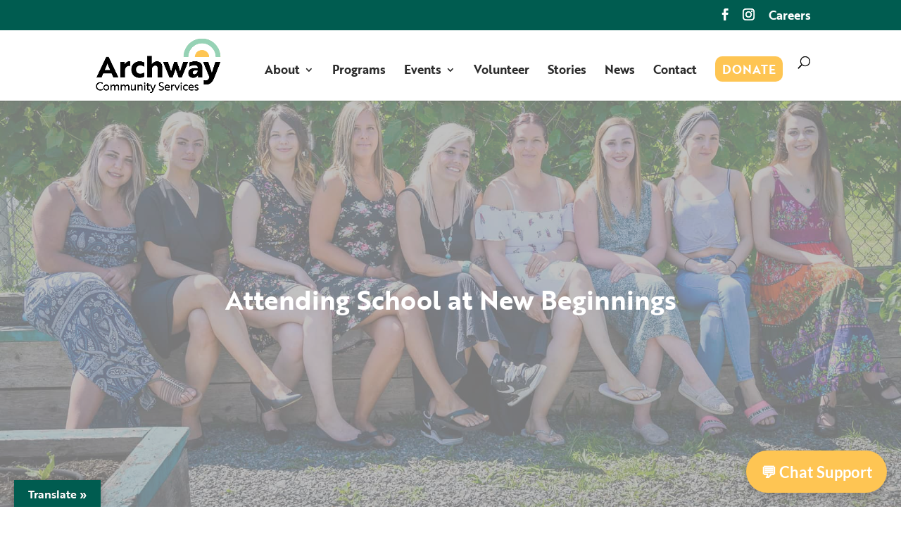

--- FILE ---
content_type: text/html; charset=UTF-8
request_url: https://archway.ca/nb-school/
body_size: 19919
content:
<!DOCTYPE html>
<html lang="en-US">
<head>
	<meta charset="UTF-8" />
<meta http-equiv="X-UA-Compatible" content="IE=edge">
	<link rel="pingback" href="https://archway.ca/xmlrpc.php" />

	<script type="text/javascript">
		document.documentElement.className = 'js';
	</script>
	
	<link rel="preconnect" href="https://fonts.gstatic.com" crossorigin /><style id="et-builder-googlefonts-cached-inline">/* Original: https://fonts.googleapis.com/css?family=Lato:100,100italic,300,300italic,regular,italic,700,700italic,900,900italic&#038;subset=latin,latin-ext&#038;display=swap *//* User Agent: Mozilla/5.0 (Unknown; Linux x86_64) AppleWebKit/538.1 (KHTML, like Gecko) Safari/538.1 Daum/4.1 */@font-face {font-family: 'Lato';font-style: italic;font-weight: 100;font-display: swap;src: url(https://fonts.gstatic.com/s/lato/v25/S6u-w4BMUTPHjxsIPx-mPCc.ttf) format('truetype');}@font-face {font-family: 'Lato';font-style: italic;font-weight: 300;font-display: swap;src: url(https://fonts.gstatic.com/s/lato/v25/S6u_w4BMUTPHjxsI9w2_FQfo.ttf) format('truetype');}@font-face {font-family: 'Lato';font-style: italic;font-weight: 400;font-display: swap;src: url(https://fonts.gstatic.com/s/lato/v25/S6u8w4BMUTPHjxsAUi-v.ttf) format('truetype');}@font-face {font-family: 'Lato';font-style: italic;font-weight: 700;font-display: swap;src: url(https://fonts.gstatic.com/s/lato/v25/S6u_w4BMUTPHjxsI5wq_FQfo.ttf) format('truetype');}@font-face {font-family: 'Lato';font-style: italic;font-weight: 900;font-display: swap;src: url(https://fonts.gstatic.com/s/lato/v25/S6u_w4BMUTPHjxsI3wi_FQfo.ttf) format('truetype');}@font-face {font-family: 'Lato';font-style: normal;font-weight: 100;font-display: swap;src: url(https://fonts.gstatic.com/s/lato/v25/S6u8w4BMUTPHh30AUi-v.ttf) format('truetype');}@font-face {font-family: 'Lato';font-style: normal;font-weight: 300;font-display: swap;src: url(https://fonts.gstatic.com/s/lato/v25/S6u9w4BMUTPHh7USSwaPHA.ttf) format('truetype');}@font-face {font-family: 'Lato';font-style: normal;font-weight: 400;font-display: swap;src: url(https://fonts.gstatic.com/s/lato/v25/S6uyw4BMUTPHjxAwWw.ttf) format('truetype');}@font-face {font-family: 'Lato';font-style: normal;font-weight: 700;font-display: swap;src: url(https://fonts.gstatic.com/s/lato/v25/S6u9w4BMUTPHh6UVSwaPHA.ttf) format('truetype');}@font-face {font-family: 'Lato';font-style: normal;font-weight: 900;font-display: swap;src: url(https://fonts.gstatic.com/s/lato/v25/S6u9w4BMUTPHh50XSwaPHA.ttf) format('truetype');}/* User Agent: Mozilla/5.0 (Windows NT 6.1; WOW64; rv:27.0) Gecko/20100101 Firefox/27.0 */@font-face {font-family: 'Lato';font-style: italic;font-weight: 100;font-display: swap;src: url(https://fonts.gstatic.com/l/font?kit=S6u-w4BMUTPHjxsIPx-mPCQ&skey=3404b88e33a27f67&v=v25) format('woff');}@font-face {font-family: 'Lato';font-style: italic;font-weight: 300;font-display: swap;src: url(https://fonts.gstatic.com/l/font?kit=S6u_w4BMUTPHjxsI9w2_FQfr&skey=8107d606b7e3d38e&v=v25) format('woff');}@font-face {font-family: 'Lato';font-style: italic;font-weight: 400;font-display: swap;src: url(https://fonts.gstatic.com/l/font?kit=S6u8w4BMUTPHjxsAUi-s&skey=51512958f8cff7a8&v=v25) format('woff');}@font-face {font-family: 'Lato';font-style: italic;font-weight: 700;font-display: swap;src: url(https://fonts.gstatic.com/l/font?kit=S6u_w4BMUTPHjxsI5wq_FQfr&skey=5334e9c0b67702e2&v=v25) format('woff');}@font-face {font-family: 'Lato';font-style: italic;font-weight: 900;font-display: swap;src: url(https://fonts.gstatic.com/l/font?kit=S6u_w4BMUTPHjxsI3wi_FQfr&skey=4066143815f8bfc2&v=v25) format('woff');}@font-face {font-family: 'Lato';font-style: normal;font-weight: 100;font-display: swap;src: url(https://fonts.gstatic.com/l/font?kit=S6u8w4BMUTPHh30AUi-s&skey=cfa1ba7b04a1ba34&v=v25) format('woff');}@font-face {font-family: 'Lato';font-style: normal;font-weight: 300;font-display: swap;src: url(https://fonts.gstatic.com/l/font?kit=S6u9w4BMUTPHh7USSwaPHw&skey=91f32e07d083dd3a&v=v25) format('woff');}@font-face {font-family: 'Lato';font-style: normal;font-weight: 400;font-display: swap;src: url(https://fonts.gstatic.com/l/font?kit=S6uyw4BMUTPHjxAwWA&skey=2d58b92a99e1c086&v=v25) format('woff');}@font-face {font-family: 'Lato';font-style: normal;font-weight: 700;font-display: swap;src: url(https://fonts.gstatic.com/l/font?kit=S6u9w4BMUTPHh6UVSwaPHw&skey=3480a19627739c0d&v=v25) format('woff');}@font-face {font-family: 'Lato';font-style: normal;font-weight: 900;font-display: swap;src: url(https://fonts.gstatic.com/l/font?kit=S6u9w4BMUTPHh50XSwaPHw&skey=d01acf708cb3b73b&v=v25) format('woff');}/* User Agent: Mozilla/5.0 (Windows NT 6.3; rv:39.0) Gecko/20100101 Firefox/39.0 */@font-face {font-family: 'Lato';font-style: italic;font-weight: 100;font-display: swap;src: url(https://fonts.gstatic.com/s/lato/v25/S6u-w4BMUTPHjxsIPx-mPCI.woff2) format('woff2');}@font-face {font-family: 'Lato';font-style: italic;font-weight: 300;font-display: swap;src: url(https://fonts.gstatic.com/s/lato/v25/S6u_w4BMUTPHjxsI9w2_FQft.woff2) format('woff2');}@font-face {font-family: 'Lato';font-style: italic;font-weight: 400;font-display: swap;src: url(https://fonts.gstatic.com/s/lato/v25/S6u8w4BMUTPHjxsAUi-q.woff2) format('woff2');}@font-face {font-family: 'Lato';font-style: italic;font-weight: 700;font-display: swap;src: url(https://fonts.gstatic.com/s/lato/v25/S6u_w4BMUTPHjxsI5wq_FQft.woff2) format('woff2');}@font-face {font-family: 'Lato';font-style: italic;font-weight: 900;font-display: swap;src: url(https://fonts.gstatic.com/s/lato/v25/S6u_w4BMUTPHjxsI3wi_FQft.woff2) format('woff2');}@font-face {font-family: 'Lato';font-style: normal;font-weight: 100;font-display: swap;src: url(https://fonts.gstatic.com/s/lato/v25/S6u8w4BMUTPHh30AUi-q.woff2) format('woff2');}@font-face {font-family: 'Lato';font-style: normal;font-weight: 300;font-display: swap;src: url(https://fonts.gstatic.com/s/lato/v25/S6u9w4BMUTPHh7USSwaPGQ.woff2) format('woff2');}@font-face {font-family: 'Lato';font-style: normal;font-weight: 400;font-display: swap;src: url(https://fonts.gstatic.com/s/lato/v25/S6uyw4BMUTPHjxAwXg.woff2) format('woff2');}@font-face {font-family: 'Lato';font-style: normal;font-weight: 700;font-display: swap;src: url(https://fonts.gstatic.com/s/lato/v25/S6u9w4BMUTPHh6UVSwaPGQ.woff2) format('woff2');}@font-face {font-family: 'Lato';font-style: normal;font-weight: 900;font-display: swap;src: url(https://fonts.gstatic.com/s/lato/v25/S6u9w4BMUTPHh50XSwaPGQ.woff2) format('woff2');}</style><meta name='robots' content='index, follow, max-image-preview:large, max-snippet:-1, max-video-preview:-1' />

	<!-- This site is optimized with the Yoast SEO plugin v26.8 - https://yoast.com/product/yoast-seo-wordpress/ -->
	<title>New Beginnings: School : Archway Community Services</title>
	<meta name="description" content="Learn how parents can complete your secondary education and upgrade for a post-secondary education with New Beginnings." />
	<link rel="canonical" href="https://archway.ca/nb-school/" />
	<meta property="og:locale" content="en_US" />
	<meta property="og:type" content="article" />
	<meta property="og:title" content="New Beginnings: School : Archway Community Services" />
	<meta property="og:description" content="Learn how parents can complete your secondary education and upgrade for a post-secondary education with New Beginnings." />
	<meta property="og:url" content="https://archway.ca/nb-school/" />
	<meta property="og:site_name" content="Archway Community Services" />
	<meta property="article:publisher" content="https://www.facebook.com/archwaycommunityservices/" />
	<meta property="article:modified_time" content="2025-08-20T19:08:38+00:00" />
	<meta property="og:image" content="https://archway.ca/wp-content/uploads/2019/06/new-beginnings-young-parent.jpg" />
	<meta property="og:image:width" content="1911" />
	<meta property="og:image:height" content="1097" />
	<meta property="og:image:type" content="image/jpeg" />
	<meta name="twitter:card" content="summary_large_image" />
	<meta name="twitter:site" content="@archwayca" />
	<meta name="twitter:label1" content="Est. reading time" />
	<meta name="twitter:data1" content="3 minutes" />
	<script type="application/ld+json" class="yoast-schema-graph">{"@context":"https://schema.org","@graph":[{"@type":"WebPage","@id":"https://archway.ca/nb-school/","url":"https://archway.ca/nb-school/","name":"New Beginnings: School : Archway Community Services","isPartOf":{"@id":"https://archway.ca/#website"},"primaryImageOfPage":{"@id":"https://archway.ca/nb-school/#primaryimage"},"image":{"@id":"https://archway.ca/nb-school/#primaryimage"},"thumbnailUrl":"https://archway.ca/wp-content/uploads/2019/06/new-beginnings-young-parent.jpg","datePublished":"2020-10-08T22:25:33+00:00","dateModified":"2025-08-20T19:08:38+00:00","description":"Learn how parents can complete your secondary education and upgrade for a post-secondary education with New Beginnings.","breadcrumb":{"@id":"https://archway.ca/nb-school/#breadcrumb"},"inLanguage":"en-US","potentialAction":[{"@type":"ReadAction","target":["https://archway.ca/nb-school/"]}]},{"@type":"ImageObject","inLanguage":"en-US","@id":"https://archway.ca/nb-school/#primaryimage","url":"https://archway.ca/wp-content/uploads/2019/06/new-beginnings-young-parent.jpg","contentUrl":"https://archway.ca/wp-content/uploads/2019/06/new-beginnings-young-parent.jpg","width":1911,"height":1097,"caption":"young parents in new beginnings program sit outside together"},{"@type":"BreadcrumbList","@id":"https://archway.ca/nb-school/#breadcrumb","itemListElement":[{"@type":"ListItem","position":1,"name":"Home","item":"https://archway.ca/"},{"@type":"ListItem","position":2,"name":"New Beginnings: School"}]},{"@type":"WebSite","@id":"https://archway.ca/#website","url":"https://archway.ca/","name":"Archway Community Services","description":"Social services non-profit serving Abbotsford and beyond since 1969","publisher":{"@id":"https://archway.ca/#organization"},"potentialAction":[{"@type":"SearchAction","target":{"@type":"EntryPoint","urlTemplate":"https://archway.ca/?s={search_term_string}"},"query-input":{"@type":"PropertyValueSpecification","valueRequired":true,"valueName":"search_term_string"}}],"inLanguage":"en-US"},{"@type":"Organization","@id":"https://archway.ca/#organization","name":"Archway Community Services","url":"https://archway.ca/","logo":{"@type":"ImageObject","inLanguage":"en-US","@id":"https://archway.ca/#/schema/logo/image/","url":"https://archway.ca/wp-content/uploads/2019/06/Archway-logo.png","contentUrl":"https://archway.ca/wp-content/uploads/2019/06/Archway-logo.png","width":200,"height":91,"caption":"Archway Community Services"},"image":{"@id":"https://archway.ca/#/schema/logo/image/"},"sameAs":["https://www.facebook.com/archwaycommunityservices/","https://x.com/archwayca","https://www.instagram.com/archwayca/","https://www.linkedin.com/company/archway-community-services/about/","https://www.youtube.com/channel/UC3R4UpwNYqQyk8ojejUnJGg"]}]}</script>
	<!-- / Yoast SEO plugin. -->


<link rel='dns-prefetch' href='//translate.google.com' />
<link rel="alternate" type="application/rss+xml" title="Archway Community Services &raquo; Feed" href="https://archway.ca/feed/" />
<link rel="alternate" type="application/rss+xml" title="Archway Community Services &raquo; Comments Feed" href="https://archway.ca/comments/feed/" />
<meta content="Archway v.1.0.0" name="generator"/><link rel='stylesheet' id='formidable-css' href='https://archway.ca/wp-content/plugins/formidable/css/formidableforms.css?ver=1141201' type='text/css' media='all' />
<style id='wp-block-library-theme-inline-css' type='text/css'>
.wp-block-audio :where(figcaption){color:#555;font-size:13px;text-align:center}.is-dark-theme .wp-block-audio :where(figcaption){color:#ffffffa6}.wp-block-audio{margin:0 0 1em}.wp-block-code{border:1px solid #ccc;border-radius:4px;font-family:Menlo,Consolas,monaco,monospace;padding:.8em 1em}.wp-block-embed :where(figcaption){color:#555;font-size:13px;text-align:center}.is-dark-theme .wp-block-embed :where(figcaption){color:#ffffffa6}.wp-block-embed{margin:0 0 1em}.blocks-gallery-caption{color:#555;font-size:13px;text-align:center}.is-dark-theme .blocks-gallery-caption{color:#ffffffa6}:root :where(.wp-block-image figcaption){color:#555;font-size:13px;text-align:center}.is-dark-theme :root :where(.wp-block-image figcaption){color:#ffffffa6}.wp-block-image{margin:0 0 1em}.wp-block-pullquote{border-bottom:4px solid;border-top:4px solid;color:currentColor;margin-bottom:1.75em}.wp-block-pullquote cite,.wp-block-pullquote footer,.wp-block-pullquote__citation{color:currentColor;font-size:.8125em;font-style:normal;text-transform:uppercase}.wp-block-quote{border-left:.25em solid;margin:0 0 1.75em;padding-left:1em}.wp-block-quote cite,.wp-block-quote footer{color:currentColor;font-size:.8125em;font-style:normal;position:relative}.wp-block-quote:where(.has-text-align-right){border-left:none;border-right:.25em solid;padding-left:0;padding-right:1em}.wp-block-quote:where(.has-text-align-center){border:none;padding-left:0}.wp-block-quote.is-large,.wp-block-quote.is-style-large,.wp-block-quote:where(.is-style-plain){border:none}.wp-block-search .wp-block-search__label{font-weight:700}.wp-block-search__button{border:1px solid #ccc;padding:.375em .625em}:where(.wp-block-group.has-background){padding:1.25em 2.375em}.wp-block-separator.has-css-opacity{opacity:.4}.wp-block-separator{border:none;border-bottom:2px solid;margin-left:auto;margin-right:auto}.wp-block-separator.has-alpha-channel-opacity{opacity:1}.wp-block-separator:not(.is-style-wide):not(.is-style-dots){width:100px}.wp-block-separator.has-background:not(.is-style-dots){border-bottom:none;height:1px}.wp-block-separator.has-background:not(.is-style-wide):not(.is-style-dots){height:2px}.wp-block-table{margin:0 0 1em}.wp-block-table td,.wp-block-table th{word-break:normal}.wp-block-table :where(figcaption){color:#555;font-size:13px;text-align:center}.is-dark-theme .wp-block-table :where(figcaption){color:#ffffffa6}.wp-block-video :where(figcaption){color:#555;font-size:13px;text-align:center}.is-dark-theme .wp-block-video :where(figcaption){color:#ffffffa6}.wp-block-video{margin:0 0 1em}:root :where(.wp-block-template-part.has-background){margin-bottom:0;margin-top:0;padding:1.25em 2.375em}
</style>
<style id='global-styles-inline-css' type='text/css'>
:root{--wp--preset--aspect-ratio--square: 1;--wp--preset--aspect-ratio--4-3: 4/3;--wp--preset--aspect-ratio--3-4: 3/4;--wp--preset--aspect-ratio--3-2: 3/2;--wp--preset--aspect-ratio--2-3: 2/3;--wp--preset--aspect-ratio--16-9: 16/9;--wp--preset--aspect-ratio--9-16: 9/16;--wp--preset--color--black: #000000;--wp--preset--color--cyan-bluish-gray: #abb8c3;--wp--preset--color--white: #ffffff;--wp--preset--color--pale-pink: #f78da7;--wp--preset--color--vivid-red: #cf2e2e;--wp--preset--color--luminous-vivid-orange: #ff6900;--wp--preset--color--luminous-vivid-amber: #fcb900;--wp--preset--color--light-green-cyan: #7bdcb5;--wp--preset--color--vivid-green-cyan: #00d084;--wp--preset--color--pale-cyan-blue: #8ed1fc;--wp--preset--color--vivid-cyan-blue: #0693e3;--wp--preset--color--vivid-purple: #9b51e0;--wp--preset--gradient--vivid-cyan-blue-to-vivid-purple: linear-gradient(135deg,rgba(6,147,227,1) 0%,rgb(155,81,224) 100%);--wp--preset--gradient--light-green-cyan-to-vivid-green-cyan: linear-gradient(135deg,rgb(122,220,180) 0%,rgb(0,208,130) 100%);--wp--preset--gradient--luminous-vivid-amber-to-luminous-vivid-orange: linear-gradient(135deg,rgba(252,185,0,1) 0%,rgba(255,105,0,1) 100%);--wp--preset--gradient--luminous-vivid-orange-to-vivid-red: linear-gradient(135deg,rgba(255,105,0,1) 0%,rgb(207,46,46) 100%);--wp--preset--gradient--very-light-gray-to-cyan-bluish-gray: linear-gradient(135deg,rgb(238,238,238) 0%,rgb(169,184,195) 100%);--wp--preset--gradient--cool-to-warm-spectrum: linear-gradient(135deg,rgb(74,234,220) 0%,rgb(151,120,209) 20%,rgb(207,42,186) 40%,rgb(238,44,130) 60%,rgb(251,105,98) 80%,rgb(254,248,76) 100%);--wp--preset--gradient--blush-light-purple: linear-gradient(135deg,rgb(255,206,236) 0%,rgb(152,150,240) 100%);--wp--preset--gradient--blush-bordeaux: linear-gradient(135deg,rgb(254,205,165) 0%,rgb(254,45,45) 50%,rgb(107,0,62) 100%);--wp--preset--gradient--luminous-dusk: linear-gradient(135deg,rgb(255,203,112) 0%,rgb(199,81,192) 50%,rgb(65,88,208) 100%);--wp--preset--gradient--pale-ocean: linear-gradient(135deg,rgb(255,245,203) 0%,rgb(182,227,212) 50%,rgb(51,167,181) 100%);--wp--preset--gradient--electric-grass: linear-gradient(135deg,rgb(202,248,128) 0%,rgb(113,206,126) 100%);--wp--preset--gradient--midnight: linear-gradient(135deg,rgb(2,3,129) 0%,rgb(40,116,252) 100%);--wp--preset--font-size--small: 13px;--wp--preset--font-size--medium: 20px;--wp--preset--font-size--large: 36px;--wp--preset--font-size--x-large: 42px;--wp--preset--spacing--20: 0.44rem;--wp--preset--spacing--30: 0.67rem;--wp--preset--spacing--40: 1rem;--wp--preset--spacing--50: 1.5rem;--wp--preset--spacing--60: 2.25rem;--wp--preset--spacing--70: 3.38rem;--wp--preset--spacing--80: 5.06rem;--wp--preset--shadow--natural: 6px 6px 9px rgba(0, 0, 0, 0.2);--wp--preset--shadow--deep: 12px 12px 50px rgba(0, 0, 0, 0.4);--wp--preset--shadow--sharp: 6px 6px 0px rgba(0, 0, 0, 0.2);--wp--preset--shadow--outlined: 6px 6px 0px -3px rgba(255, 255, 255, 1), 6px 6px rgba(0, 0, 0, 1);--wp--preset--shadow--crisp: 6px 6px 0px rgba(0, 0, 0, 1);}:root { --wp--style--global--content-size: 823px;--wp--style--global--wide-size: 1080px; }:where(body) { margin: 0; }.wp-site-blocks > .alignleft { float: left; margin-right: 2em; }.wp-site-blocks > .alignright { float: right; margin-left: 2em; }.wp-site-blocks > .aligncenter { justify-content: center; margin-left: auto; margin-right: auto; }:where(.is-layout-flex){gap: 0.5em;}:where(.is-layout-grid){gap: 0.5em;}.is-layout-flow > .alignleft{float: left;margin-inline-start: 0;margin-inline-end: 2em;}.is-layout-flow > .alignright{float: right;margin-inline-start: 2em;margin-inline-end: 0;}.is-layout-flow > .aligncenter{margin-left: auto !important;margin-right: auto !important;}.is-layout-constrained > .alignleft{float: left;margin-inline-start: 0;margin-inline-end: 2em;}.is-layout-constrained > .alignright{float: right;margin-inline-start: 2em;margin-inline-end: 0;}.is-layout-constrained > .aligncenter{margin-left: auto !important;margin-right: auto !important;}.is-layout-constrained > :where(:not(.alignleft):not(.alignright):not(.alignfull)){max-width: var(--wp--style--global--content-size);margin-left: auto !important;margin-right: auto !important;}.is-layout-constrained > .alignwide{max-width: var(--wp--style--global--wide-size);}body .is-layout-flex{display: flex;}.is-layout-flex{flex-wrap: wrap;align-items: center;}.is-layout-flex > :is(*, div){margin: 0;}body .is-layout-grid{display: grid;}.is-layout-grid > :is(*, div){margin: 0;}body{padding-top: 0px;padding-right: 0px;padding-bottom: 0px;padding-left: 0px;}:root :where(.wp-element-button, .wp-block-button__link){background-color: #32373c;border-width: 0;color: #fff;font-family: inherit;font-size: inherit;line-height: inherit;padding: calc(0.667em + 2px) calc(1.333em + 2px);text-decoration: none;}.has-black-color{color: var(--wp--preset--color--black) !important;}.has-cyan-bluish-gray-color{color: var(--wp--preset--color--cyan-bluish-gray) !important;}.has-white-color{color: var(--wp--preset--color--white) !important;}.has-pale-pink-color{color: var(--wp--preset--color--pale-pink) !important;}.has-vivid-red-color{color: var(--wp--preset--color--vivid-red) !important;}.has-luminous-vivid-orange-color{color: var(--wp--preset--color--luminous-vivid-orange) !important;}.has-luminous-vivid-amber-color{color: var(--wp--preset--color--luminous-vivid-amber) !important;}.has-light-green-cyan-color{color: var(--wp--preset--color--light-green-cyan) !important;}.has-vivid-green-cyan-color{color: var(--wp--preset--color--vivid-green-cyan) !important;}.has-pale-cyan-blue-color{color: var(--wp--preset--color--pale-cyan-blue) !important;}.has-vivid-cyan-blue-color{color: var(--wp--preset--color--vivid-cyan-blue) !important;}.has-vivid-purple-color{color: var(--wp--preset--color--vivid-purple) !important;}.has-black-background-color{background-color: var(--wp--preset--color--black) !important;}.has-cyan-bluish-gray-background-color{background-color: var(--wp--preset--color--cyan-bluish-gray) !important;}.has-white-background-color{background-color: var(--wp--preset--color--white) !important;}.has-pale-pink-background-color{background-color: var(--wp--preset--color--pale-pink) !important;}.has-vivid-red-background-color{background-color: var(--wp--preset--color--vivid-red) !important;}.has-luminous-vivid-orange-background-color{background-color: var(--wp--preset--color--luminous-vivid-orange) !important;}.has-luminous-vivid-amber-background-color{background-color: var(--wp--preset--color--luminous-vivid-amber) !important;}.has-light-green-cyan-background-color{background-color: var(--wp--preset--color--light-green-cyan) !important;}.has-vivid-green-cyan-background-color{background-color: var(--wp--preset--color--vivid-green-cyan) !important;}.has-pale-cyan-blue-background-color{background-color: var(--wp--preset--color--pale-cyan-blue) !important;}.has-vivid-cyan-blue-background-color{background-color: var(--wp--preset--color--vivid-cyan-blue) !important;}.has-vivid-purple-background-color{background-color: var(--wp--preset--color--vivid-purple) !important;}.has-black-border-color{border-color: var(--wp--preset--color--black) !important;}.has-cyan-bluish-gray-border-color{border-color: var(--wp--preset--color--cyan-bluish-gray) !important;}.has-white-border-color{border-color: var(--wp--preset--color--white) !important;}.has-pale-pink-border-color{border-color: var(--wp--preset--color--pale-pink) !important;}.has-vivid-red-border-color{border-color: var(--wp--preset--color--vivid-red) !important;}.has-luminous-vivid-orange-border-color{border-color: var(--wp--preset--color--luminous-vivid-orange) !important;}.has-luminous-vivid-amber-border-color{border-color: var(--wp--preset--color--luminous-vivid-amber) !important;}.has-light-green-cyan-border-color{border-color: var(--wp--preset--color--light-green-cyan) !important;}.has-vivid-green-cyan-border-color{border-color: var(--wp--preset--color--vivid-green-cyan) !important;}.has-pale-cyan-blue-border-color{border-color: var(--wp--preset--color--pale-cyan-blue) !important;}.has-vivid-cyan-blue-border-color{border-color: var(--wp--preset--color--vivid-cyan-blue) !important;}.has-vivid-purple-border-color{border-color: var(--wp--preset--color--vivid-purple) !important;}.has-vivid-cyan-blue-to-vivid-purple-gradient-background{background: var(--wp--preset--gradient--vivid-cyan-blue-to-vivid-purple) !important;}.has-light-green-cyan-to-vivid-green-cyan-gradient-background{background: var(--wp--preset--gradient--light-green-cyan-to-vivid-green-cyan) !important;}.has-luminous-vivid-amber-to-luminous-vivid-orange-gradient-background{background: var(--wp--preset--gradient--luminous-vivid-amber-to-luminous-vivid-orange) !important;}.has-luminous-vivid-orange-to-vivid-red-gradient-background{background: var(--wp--preset--gradient--luminous-vivid-orange-to-vivid-red) !important;}.has-very-light-gray-to-cyan-bluish-gray-gradient-background{background: var(--wp--preset--gradient--very-light-gray-to-cyan-bluish-gray) !important;}.has-cool-to-warm-spectrum-gradient-background{background: var(--wp--preset--gradient--cool-to-warm-spectrum) !important;}.has-blush-light-purple-gradient-background{background: var(--wp--preset--gradient--blush-light-purple) !important;}.has-blush-bordeaux-gradient-background{background: var(--wp--preset--gradient--blush-bordeaux) !important;}.has-luminous-dusk-gradient-background{background: var(--wp--preset--gradient--luminous-dusk) !important;}.has-pale-ocean-gradient-background{background: var(--wp--preset--gradient--pale-ocean) !important;}.has-electric-grass-gradient-background{background: var(--wp--preset--gradient--electric-grass) !important;}.has-midnight-gradient-background{background: var(--wp--preset--gradient--midnight) !important;}.has-small-font-size{font-size: var(--wp--preset--font-size--small) !important;}.has-medium-font-size{font-size: var(--wp--preset--font-size--medium) !important;}.has-large-font-size{font-size: var(--wp--preset--font-size--large) !important;}.has-x-large-font-size{font-size: var(--wp--preset--font-size--x-large) !important;}
:where(.wp-block-post-template.is-layout-flex){gap: 1.25em;}:where(.wp-block-post-template.is-layout-grid){gap: 1.25em;}
:where(.wp-block-columns.is-layout-flex){gap: 2em;}:where(.wp-block-columns.is-layout-grid){gap: 2em;}
:root :where(.wp-block-pullquote){font-size: 1.5em;line-height: 1.6;}
</style>
<link rel='stylesheet' id='dmpro_general_style-css' href='https://archway.ca/wp-content/plugins/divi-modules-pro/public/css/general.css?ver=1.0.0' type='text/css' media='all' />
<style id='dmpro_general_style-inline-css' type='text/css'>
@media (min-width: 981px) {#dmpro-mediaquery-state { z-index:1; }}@media (max-width: 980px) and (min-width: 769px){#dmpro-mediaquery-state { z-index:2; }}@media (max-width: 768px) and (min-width: 401px){#dmpro-mediaquery-state { z-index:2; }}@media (max-width: 400px){#dmpro-mediaquery-state { z-index:3; }}
</style>
<link rel='stylesheet' id='esg-plugin-settings-css' href='https://archway.ca/wp-content/plugins/essential-gridv2/public/assets/css/settings.css?ver=3.0.13' type='text/css' media='all' />
<link rel='stylesheet' id='tp-fontello-css' href='https://archway.ca/wp-content/plugins/essential-gridv2/public/assets/font/fontello/css/fontello.css?ver=3.0.13' type='text/css' media='all' />
<link rel='stylesheet' id='google-language-translator-css' href='https://archway.ca/wp-content/plugins/google-language-translator/css/style.css?ver=6.0.20' type='text/css' media='' />
<link rel='stylesheet' id='glt-toolbar-styles-css' href='https://archway.ca/wp-content/plugins/google-language-translator/css/toolbar.css?ver=6.0.20' type='text/css' media='' />
<link rel='stylesheet' id='divi-style-parent-css' href='https://archway.ca/wp-content/themes/Divi/style-static.min.css?ver=4.27.5' type='text/css' media='all' />
<link rel='stylesheet' id='divi-style-css' href='https://archway.ca/wp-content/themes/archway-child-theme-2/style.css?ver=4.27.5' type='text/css' media='all' />
<script type="text/javascript" src="https://archway.ca/wp-includes/js/jquery/jquery.min.js?ver=3.7.1" id="jquery-core-js"></script>
<script type="text/javascript" src="https://archway.ca/wp-includes/js/jquery/jquery-migrate.min.js?ver=3.4.1" id="jquery-migrate-js"></script>
<script type="text/javascript" src="https://archway.ca/wp-content/themes/archway-child-theme-2/ds-script.js?ver=6.8.3" id="ds-theme-script-js"></script>
<link rel="https://api.w.org/" href="https://archway.ca/wp-json/" /><link rel="alternate" title="JSON" type="application/json" href="https://archway.ca/wp-json/wp/v2/pages/31286" /><link rel="EditURI" type="application/rsd+xml" title="RSD" href="https://archway.ca/xmlrpc.php?rsd" />
<meta name="generator" content="WordPress 6.8.3" />
<link rel='shortlink' href='https://archway.ca/?p=31286' />
<link rel="alternate" title="oEmbed (JSON)" type="application/json+oembed" href="https://archway.ca/wp-json/oembed/1.0/embed?url=https%3A%2F%2Farchway.ca%2Fnb-school%2F" />
<link rel="alternate" title="oEmbed (XML)" type="text/xml+oembed" href="https://archway.ca/wp-json/oembed/1.0/embed?url=https%3A%2F%2Farchway.ca%2Fnb-school%2F&#038;format=xml" />
<style>p.hello{font-size:12px;color:darkgray;}#google_language_translator,#flags{text-align:left;}#google_language_translator,#language{clear:both;width:160px;text-align:right;}#language{float:right;}#flags{text-align:right;width:165px;float:right;clear:right;}#flags ul{float:right!important;}p.hello{text-align:right;float:right;clear:both;}.glt-clear{height:0px;clear:both;margin:0px;padding:0px;}#flags{width:165px;}#flags a{display:inline-block;margin-left:2px;}#google_language_translator{width:auto!important;}div.skiptranslate.goog-te-gadget{display:inline!important;}.goog-tooltip{display: none!important;}.goog-tooltip:hover{display: none!important;}.goog-text-highlight{background-color:transparent!important;border:none!important;box-shadow:none!important;}#google_language_translator select.goog-te-combo{color:#32373c;}#google_language_translator{color:transparent;}body{top:0px!important;}#goog-gt-{display:none!important;}font font{background-color:transparent!important;box-shadow:none!important;position:initial!important;}#glt-translate-trigger{left:20px;right:auto;}#glt-translate-trigger > span{color:#ffffff;}#glt-translate-trigger{background:#005c50;}.goog-te-gadget .goog-te-combo{width:100%;}</style><script>document.documentElement.className += " js";</script>
<meta name="viewport" content="width=device-width, initial-scale=1.0, maximum-scale=1.0, user-scalable=0" /><link rel="stylesheet" href="https://use.fontawesome.com/releases/v5.7.1/css/all.css" integrity="sha384-fnmOCqbTlWIlj8LyTjo7mOUStjsKC4pOpQbqyi7RrhN7udi9RwhKkMHpvLbHG9Sr" crossorigin="anonymous">
<link rel="stylesheet" href="https://use.typekit.net/suu7hrh.css">
<!-- Global site tag (gtag.js) - Google Analytics -->
<script async src="https://www.googletagmanager.com/gtag/js?id=UA-5399242-1"></script>
<script>
  window.dataLayer = window.dataLayer || [];
  function gtag(){dataLayer.push(arguments);}
  gtag('js', new Date());

  gtag('config', 'UA-5399242-1');
	gtag('config', 'AW-870719362');


</script>
<!-- Archway Facebook Pixel Code -->
<script>
  !function(f,b,e,v,n,t,s)
  {if(f.fbq)return;n=f.fbq=function(){n.callMethod?
  n.callMethod.apply(n,arguments):n.queue.push(arguments)};
  if(!f._fbq)f._fbq=n;n.push=n;n.loaded=!0;n.version='2.0';
  n.queue=[];t=b.createElement(e);t.async=!0;
  t.src=v;s=b.getElementsByTagName(e)[0];
  s.parentNode.insertBefore(t,s)}(window, document,'script',
  'https://connect.facebook.net/en_US/fbevents.js');
  fbq('init', '2414187582169996');
  fbq('track', 'PageView');
</script>
<noscript><img alt="facebook" height="1" width="1" style="display:none" src="https://www.facebook.com/tr?id=2414187582169996&amp;ev=PageView&amp;noscript=1"></noscript>
<!-- End Facebook Pixel Code -->
<!-- Open Social Media Links in a new tab -->
<script type="text/javascript">
    jQuery(document).ready(function($) {
        $(".et_pb_member_social_links a").attr('target', '_blank');
    });
</script>
<!-- Food Bank Meta Pixel Code -->
<script>
!function(f,b,e,v,n,t,s)
{if(f.fbq)return;n=f.fbq=function(){n.callMethod?
n.callMethod.apply(n,arguments):n.queue.push(arguments)};
if(!f._fbq)f._fbq=n;n.push=n;n.loaded=!0;n.version='2.0';
n.queue=[];t=b.createElement(e);t.async=!0;
t.src=v;s=b.getElementsByTagName(e)[0];
s.parentNode.insertBefore(t,s)}(window, document,'script',
'https://connect.facebook.net/en_US/fbevents.js');
fbq('init', '1236393748513550');
fbq('track', 'PageView');
</script>
<noscript><img height="1" width="1" style="display:none" src="https://www.facebook.com/tr?id=1236393748513550&amp;ev=PageView&amp;noscript=1"></noscript>
<!-- End Meta Pixel Code --><link rel="icon" href="https://archway.ca/wp-content/uploads/2019/10/cropped-archway-favicon-1-32x32.png" sizes="32x32" />
<link rel="icon" href="https://archway.ca/wp-content/uploads/2019/10/cropped-archway-favicon-1-192x192.png" sizes="192x192" />
<link rel="apple-touch-icon" href="https://archway.ca/wp-content/uploads/2019/10/cropped-archway-favicon-1-180x180.png" />
<meta name="msapplication-TileImage" content="https://archway.ca/wp-content/uploads/2019/10/cropped-archway-favicon-1-270x270.png" />
<style id="et-divi-customizer-global-cached-inline-styles">body,.et_pb_column_1_2 .et_quote_content blockquote cite,.et_pb_column_1_2 .et_link_content a.et_link_main_url,.et_pb_column_1_3 .et_quote_content blockquote cite,.et_pb_column_3_8 .et_quote_content blockquote cite,.et_pb_column_1_4 .et_quote_content blockquote cite,.et_pb_blog_grid .et_quote_content blockquote cite,.et_pb_column_1_3 .et_link_content a.et_link_main_url,.et_pb_column_3_8 .et_link_content a.et_link_main_url,.et_pb_column_1_4 .et_link_content a.et_link_main_url,.et_pb_blog_grid .et_link_content a.et_link_main_url,body .et_pb_bg_layout_light .et_pb_post p,body .et_pb_bg_layout_dark .et_pb_post p{font-size:17px}.et_pb_slide_content,.et_pb_best_value{font-size:19px}body{color:#1e1e1e}h1,h2,h3,h4,h5,h6{color:#005c50}#et_search_icon:hover,.mobile_menu_bar:before,.mobile_menu_bar:after,.et_toggle_slide_menu:after,.et-social-icon a:hover,.et_pb_sum,.et_pb_pricing li a,.et_pb_pricing_table_button,.et_overlay:before,.entry-summary p.price ins,.et_pb_member_social_links a:hover,.et_pb_widget li a:hover,.et_pb_filterable_portfolio .et_pb_portfolio_filters li a.active,.et_pb_filterable_portfolio .et_pb_portofolio_pagination ul li a.active,.et_pb_gallery .et_pb_gallery_pagination ul li a.active,.wp-pagenavi span.current,.wp-pagenavi a:hover,.nav-single a,.tagged_as a,.posted_in a{color:#fec553}.et_pb_contact_submit,.et_password_protected_form .et_submit_button,.et_pb_bg_layout_light .et_pb_newsletter_button,.comment-reply-link,.form-submit .et_pb_button,.et_pb_bg_layout_light .et_pb_promo_button,.et_pb_bg_layout_light .et_pb_more_button,.et_pb_contact p input[type="checkbox"]:checked+label i:before,.et_pb_bg_layout_light.et_pb_module.et_pb_button{color:#fec553}.footer-widget h4{color:#fec553}.et-search-form,.nav li ul,.et_mobile_menu,.footer-widget li:before,.et_pb_pricing li:before,blockquote{border-color:#fec553}.et_pb_counter_amount,.et_pb_featured_table .et_pb_pricing_heading,.et_quote_content,.et_link_content,.et_audio_content,.et_pb_post_slider.et_pb_bg_layout_dark,.et_slide_in_menu_container,.et_pb_contact p input[type="radio"]:checked+label i:before{background-color:#fec553}a{color:#005c50}.nav li ul{border-color:#005c50}.et_secondary_nav_enabled #page-container #top-header{background-color:#005c50!important}#et-secondary-nav li ul{background-color:#005c50}.et_header_style_centered .mobile_nav .select_page,.et_header_style_split .mobile_nav .select_page,.et_nav_text_color_light #top-menu>li>a,.et_nav_text_color_dark #top-menu>li>a,#top-menu a,.et_mobile_menu li a,.et_nav_text_color_light .et_mobile_menu li a,.et_nav_text_color_dark .et_mobile_menu li a,#et_search_icon:before,.et_search_form_container input,span.et_close_search_field:after,#et-top-navigation .et-cart-info{color:rgba(0,0,0,0.83)}.et_search_form_container input::-moz-placeholder{color:rgba(0,0,0,0.83)}.et_search_form_container input::-webkit-input-placeholder{color:rgba(0,0,0,0.83)}.et_search_form_container input:-ms-input-placeholder{color:rgba(0,0,0,0.83)}#top-header,#top-header a,#et-secondary-nav li li a,#top-header .et-social-icon a:before{font-size:17px}#top-menu li a{font-size:17px}body.et_vertical_nav .container.et_search_form_container .et-search-form input{font-size:17px!important}#top-menu li.current-menu-ancestor>a,#top-menu li.current-menu-item>a,#top-menu li.current_page_item>a{color:#005c50}#main-footer{background-color:#333333}#main-footer .footer-widget h4,#main-footer .widget_block h1,#main-footer .widget_block h2,#main-footer .widget_block h3,#main-footer .widget_block h4,#main-footer .widget_block h5,#main-footer .widget_block h6{color:#ffffff}.footer-widget li:before{border-color:#ffffff}#main-footer .footer-widget h4,#main-footer .widget_block h1,#main-footer .widget_block h2,#main-footer .widget_block h3,#main-footer .widget_block h4,#main-footer .widget_block h5,#main-footer .widget_block h6{font-weight:bold;font-style:normal;text-transform:none;text-decoration:none}#footer-widgets .footer-widget li:before{top:11.45px}.bottom-nav,.bottom-nav a,.bottom-nav li.current-menu-item a{color:#ffffff}#et-footer-nav .bottom-nav li.current-menu-item a{color:#ffffff}#footer-bottom{background-color:rgba(0,92,80,0.66)}#footer-info,#footer-info a{color:#ffffff}#footer-bottom .et-social-icon a{color:#ffffff}body .et_pb_button{background-color:#ffffff;border-color:#005c50;border-radius:8px;font-weight:bold;font-style:normal;text-transform:none;text-decoration:none;}body.et_pb_button_helper_class .et_pb_button,body.et_pb_button_helper_class .et_pb_module.et_pb_button{color:#005c50}body .et_pb_bg_layout_light.et_pb_button:hover,body .et_pb_bg_layout_light .et_pb_button:hover,body .et_pb_button:hover{color:#fec553!important}h1,h2,h3,h4,h5,h6,.et_quote_content blockquote p,.et_pb_slide_description .et_pb_slide_title{font-weight:bold;font-style:normal;text-transform:none;text-decoration:none;line-height:1.2em}@media only screen and (min-width:981px){.et_header_style_left #et-top-navigation,.et_header_style_split #et-top-navigation{padding:37px 0 0 0}.et_header_style_left #et-top-navigation nav>ul>li>a,.et_header_style_split #et-top-navigation nav>ul>li>a{padding-bottom:37px}.et_header_style_split .centered-inline-logo-wrap{width:74px;margin:-74px 0}.et_header_style_split .centered-inline-logo-wrap #logo{max-height:74px}.et_pb_svg_logo.et_header_style_split .centered-inline-logo-wrap #logo{height:74px}.et_header_style_centered #top-menu>li>a{padding-bottom:13px}.et_header_style_slide #et-top-navigation,.et_header_style_fullscreen #et-top-navigation{padding:28px 0 28px 0!important}.et_header_style_centered #main-header .logo_container{height:74px}#logo{max-height:84%}.et_pb_svg_logo #logo{height:84%}.et_header_style_centered.et_hide_primary_logo #main-header:not(.et-fixed-header) .logo_container,.et_header_style_centered.et_hide_fixed_logo #main-header.et-fixed-header .logo_container{height:13.32px}.et_header_style_left .et-fixed-header #et-top-navigation,.et_header_style_split .et-fixed-header #et-top-navigation{padding:15px 0 0 0}.et_header_style_left .et-fixed-header #et-top-navigation nav>ul>li>a,.et_header_style_split .et-fixed-header #et-top-navigation nav>ul>li>a{padding-bottom:15px}.et_header_style_centered header#main-header.et-fixed-header .logo_container{height:30px}.et_header_style_split #main-header.et-fixed-header .centered-inline-logo-wrap{width:30px;margin:-30px 0}.et_header_style_split .et-fixed-header .centered-inline-logo-wrap #logo{max-height:30px}.et_pb_svg_logo.et_header_style_split .et-fixed-header .centered-inline-logo-wrap #logo{height:30px}.et_header_style_slide .et-fixed-header #et-top-navigation,.et_header_style_fullscreen .et-fixed-header #et-top-navigation{padding:6px 0 6px 0!important}.et_fixed_nav #page-container .et-fixed-header#top-header{background-color:#005c50!important}.et_fixed_nav #page-container .et-fixed-header#top-header #et-secondary-nav li ul{background-color:#005c50}.et-fixed-header #top-menu li a{font-size:16px}.et-fixed-header #top-menu a,.et-fixed-header #et_search_icon:before,.et-fixed-header #et_top_search .et-search-form input,.et-fixed-header .et_search_form_container input,.et-fixed-header .et_close_search_field:after,.et-fixed-header #et-top-navigation .et-cart-info{color:rgba(0,0,0,0.83)!important}.et-fixed-header .et_search_form_container input::-moz-placeholder{color:rgba(0,0,0,0.83)!important}.et-fixed-header .et_search_form_container input::-webkit-input-placeholder{color:rgba(0,0,0,0.83)!important}.et-fixed-header .et_search_form_container input:-ms-input-placeholder{color:rgba(0,0,0,0.83)!important}.et-fixed-header #top-menu li.current-menu-ancestor>a,.et-fixed-header #top-menu li.current-menu-item>a,.et-fixed-header #top-menu li.current_page_item>a{color:#005c50!important}}@media only screen and (min-width:1350px){.et_pb_row{padding:27px 0}.et_pb_section{padding:54px 0}.single.et_pb_pagebuilder_layout.et_full_width_page .et_post_meta_wrapper{padding-top:81px}.et_pb_fullwidth_section{padding:0}}h1,h1.et_pb_contact_main_title,.et_pb_title_container h1{font-size:37px}h2,.product .related h2,.et_pb_column_1_2 .et_quote_content blockquote p{font-size:31px}h3{font-size:27px}h4,.et_pb_circle_counter h3,.et_pb_number_counter h3,.et_pb_column_1_3 .et_pb_post h2,.et_pb_column_1_4 .et_pb_post h2,.et_pb_blog_grid h2,.et_pb_column_1_3 .et_quote_content blockquote p,.et_pb_column_3_8 .et_quote_content blockquote p,.et_pb_column_1_4 .et_quote_content blockquote p,.et_pb_blog_grid .et_quote_content blockquote p,.et_pb_column_1_3 .et_link_content h2,.et_pb_column_3_8 .et_link_content h2,.et_pb_column_1_4 .et_link_content h2,.et_pb_blog_grid .et_link_content h2,.et_pb_column_1_3 .et_audio_content h2,.et_pb_column_3_8 .et_audio_content h2,.et_pb_column_1_4 .et_audio_content h2,.et_pb_blog_grid .et_audio_content h2,.et_pb_column_3_8 .et_pb_audio_module_content h2,.et_pb_column_1_3 .et_pb_audio_module_content h2,.et_pb_gallery_grid .et_pb_gallery_item h3,.et_pb_portfolio_grid .et_pb_portfolio_item h2,.et_pb_filterable_portfolio_grid .et_pb_portfolio_item h2{font-size:22px}h5{font-size:19px}h6{font-size:17px}.et_pb_slide_description .et_pb_slide_title{font-size:56px}.et_pb_gallery_grid .et_pb_gallery_item h3,.et_pb_portfolio_grid .et_pb_portfolio_item h2,.et_pb_filterable_portfolio_grid .et_pb_portfolio_item h2,.et_pb_column_1_4 .et_pb_audio_module_content h2{font-size:19px}	body,input,textarea,select{font-family:'Lato',Helvetica,Arial,Lucida,sans-serif}h1{color:#005C50}h2,h3{color:#97D2B5}*{font-family:brother-1816,sans-serif}.get-started{border-radius:0px}.get-started a{color:#fff!important}li.get-started{background-color:#FEC553;font-weight:700;text-transform:uppercase;text-align:center;padding:12px 10px 24px 10px!important;border-radius:10px;-moz-transition:all 0.5s;-webkit-transition:all 0.5s;transition:all 0.5s}li.get-started:hover{background-color:#005C50}.et-fixed-header #top-menu .get-started a{color:#fff!important}.get-started li.current-menu-ancestor>a,.get-started li.current-menu-item>a{color:#fff!important}@media only screen and (min-width :981px){li.get-started{height:33px}}.et_pb_text a:link{text-decoration:underline}.et_pb_text a:hover{color:black}.blink p a:link{text-decoration:none}.clink h3 a:link{text-decoration:none}.flink a:link{text-decoration:none}.wlink p a:link{text-decoration:none;color:white}.wlink p a:hover{text-decoration:underline}.jplink h2 a:hover{text-decoration:underline}.image-zoom img:hover{transform:scale(1.1);-moz-transform:scale(1.1);-webkit-transform:scale(1.1)}.single .et_pb_post,#left-area{margin-bottom:0px;padding-bottom:0px}.post-content p{display:block;max-height:5.1em;overflow:hidden}#footer-widgets{padding-top:30px;padding-bottom:0;margin-bottom:0}.ds-fw-header{display:-webkit-box;display:-ms-flexbox;display:flex;-webkit-box-align:start;-ms-flex-align:start;align-items:flex-start;padding:0;min-height:900px;height:900px}.ds-fw-header .et_pb_fullwidth_header_container{width:100%;max-width:100%;padding:0}.ds-fw-header .header-content{width:100%!important;max-width:100%!important;padding:0!important;margin:0}.ds-fw-header .header-content-container.center{margin-bottom:0;margin-top:-10px;padding-bottom:0;-ms-flex-item-align:flex-end!important;align-self:flex-start!important}.ds-fw-headerm{display:-webkit-box;display:-ms-flexbox;display:flex;-webkit-box-align:start;-ms-flex-align:start;align-items:flex-start;padding:0;min-height:75vh;height:75vh}.ds-fw-headerm .et_pb_fullwidth_header_container{width:100%;max-width:100%;padding:0}.ds-fw-headerm .header-content{width:100%!important;max-width:100%!important;padding:5px!important;margin:5px}.ds-fw-headerm .header-content-container.center{margin-bottom:0;margin-top:0px;padding-bottom:0;-ms-flex-item-align:flex-end!important;align-self:flex-start!important}.container:before{background-color:transparent!important}.et_pb_widget_area_right{border-left:0!important}.et_pb_widget_area_left{border-right:0!important}#et_search_icon{padding-top:50px!important}.search article{padding-bottom:20px;border-bottom:1px dotted #BCBCBC}.search article img{float:right;width:300px;border-radius:7px;margin-left:10px;margin-bottom:10px}@media (max-width:1100px){#top-menu li,#top-menu li a{font-size:13px;padding-right:13px}}@media(max-width:480px){.esg-filterbutton{float:left!important}}@media (max-width:778px){.esg-grid.show-message .no-filter-message{z-index:100!important;background-color:white!important}}.et-cart-info{display:none!important}.wc-tabs{display:none}.postid-37043 header#main-header,.postid-37043 footer{display:none!important}.woocommerce-loop-category__title mark.count{display:none}</style></head>
<body class="wp-singular page-template-default page page-id-31286 wp-theme-Divi wp-child-theme-archway-child-theme-2 et-tb-has-template et-tb-has-footer et_bloom et_pb_button_helper_class et_fixed_nav et_show_nav et_secondary_nav_enabled et_primary_nav_dropdown_animation_expand et_secondary_nav_dropdown_animation_fade et_header_style_left et_cover_background et_pb_gutter osx et_pb_gutters3 et_pb_pagebuilder_layout et_no_sidebar et_divi_theme et-db">
	<div id="page-container">
<div id="et-boc" class="et-boc">
			
				<div id="top-header">
		<div class="container clearfix">

		
			<div id="et-secondary-menu">
			<ul class="et-social-icons">

	<li class="et-social-icon et-social-facebook">
		<a href="https://www.facebook.com/archwaycommunityservices" class="icon">
			<span>Facebook</span>
		</a>
	</li>
	<li class="et-social-icon et-social-instagram">
		<a href="https://www.instagram.com/archwayca/" class="icon">
			<span>Instagram</span>
		</a>
	</li>

</ul><ul id="et-secondary-nav" class="menu"><li class="menu-item menu-item-type-post_type menu-item-object-page menu-item-4081"><a href="https://archway.ca/careers/">Careers</a></li>
</ul>			</div>

		</div>
	</div>


	<header id="main-header" data-height-onload="74">
		<div class="container clearfix et_menu_container">
					<div class="logo_container">
				<span class="logo_helper"></span>
				<a href="https://archway.ca/">
				<img src="https://archway.ca/wp-content/uploads/2019/05/Archway-Community-Services-Abbotsford-Logo.png" width="452" height="206" alt="Archway Community Services" id="logo" data-height-percentage="84" />
				</a>
			</div>
					<div id="et-top-navigation" data-height="74" data-fixed-height="30">
									<nav id="top-menu-nav">
					<ul id="top-menu" class="nav"><li class="menu-item menu-item-type-post_type menu-item-object-page menu-item-has-children menu-item-51"><a href="https://archway.ca/about/">About</a>
<ul class="sub-menu">
	<li class="menu-item menu-item-type-post_type menu-item-object-page menu-item-1876"><a href="https://archway.ca/about/">About Archway</a></li>
	<li class="menu-item menu-item-type-post_type menu-item-object-page menu-item-1875"><a href="https://archway.ca/about/history/">History</a></li>
	<li class="menu-item menu-item-type-post_type menu-item-object-page menu-item-5346"><a href="https://archway.ca/about/governance/">Governance</a></li>
	<li class="menu-item menu-item-type-post_type menu-item-object-page menu-item-310"><a href="https://archway.ca/about/leadership/">Leadership</a></li>
	<li class="menu-item menu-item-type-post_type menu-item-object-page menu-item-3665"><a href="https://archway.ca/acs-book/">History Book</a></li>
	<li class="menu-item menu-item-type-post_type menu-item-object-page menu-item-1874"><a href="https://archway.ca/publications/">Publications</a></li>
	<li class="menu-item menu-item-type-post_type menu-item-object-page menu-item-2845"><a href="https://archway.ca/about/accreditation/">Accreditation</a></li>
</ul>
</li>
<li class="menu-item menu-item-type-post_type menu-item-object-page menu-item-53"><a href="https://archway.ca/programs/">Programs</a></li>
<li class="menu-item menu-item-type-post_type menu-item-object-page menu-item-has-children menu-item-4068"><a href="https://archway.ca/events/">Events</a>
<ul class="sub-menu">
	<li class="menu-item menu-item-type-post_type menu-item-object-page menu-item-4070"><a href="https://archway.ca/events/community-builders-awards/">Community Builders’ Awards</a></li>
	<li class="menu-item menu-item-type-post_type menu-item-object-page menu-item-26879"><a href="https://archway.ca/events/toys-for-tots/">Toys for Tots</a></li>
	<li class="menu-item menu-item-type-post_type menu-item-object-page menu-item-5344"><a href="https://archway.ca/events/inclusive-employer-awards/">Inclusive Employer Excellence Awards</a></li>
	<li class="menu-item menu-item-type-post_type menu-item-object-page menu-item-27846"><a href="https://archway.ca/events/ladiesnight/">Ladies Night</a></li>
	<li class="menu-item menu-item-type-post_type menu-item-object-page menu-item-26891"><a href="https://archway.ca/events/fraser-valley-cultural-diversity-awards/">Cultural Diversity Awards</a></li>
	<li class="menu-item menu-item-type-custom menu-item-object-custom menu-item-34169"><a href="https://archwaygolf.ca/">Golf Tournament</a></li>
	<li class="menu-item menu-item-type-post_type menu-item-object-page menu-item-56964"><a href="https://archway.ca/event-sponsorship-guide/">Event Sponsorship Guide</a></li>
</ul>
</li>
<li class="menu-item menu-item-type-post_type menu-item-object-page menu-item-29143"><a href="https://archway.ca/volunteer/">Volunteer</a></li>
<li class="menu-item menu-item-type-post_type menu-item-object-page menu-item-1478"><a href="https://archway.ca/stories/">Stories</a></li>
<li class="menu-item menu-item-type-post_type menu-item-object-page menu-item-47"><a href="https://archway.ca/news/">News</a></li>
<li class="menu-item menu-item-type-post_type menu-item-object-page menu-item-4799"><a href="https://archway.ca/contact/">Contact</a></li>
<li class="get-started menu-item menu-item-type-post_type menu-item-object-page menu-item-59"><a href="https://archway.ca/donate/">Donate</a></li>
</ul>					</nav>
				
				
				
									<div id="et_top_search">
						<span id="et_search_icon"></span>
					</div>
				
				<div id="et_mobile_nav_menu">
				<div class="mobile_nav closed">
					<span class="select_page">Select Page</span>
					<span class="mobile_menu_bar mobile_menu_bar_toggle"></span>
				</div>
			</div>			</div> <!-- #et-top-navigation -->
		</div> <!-- .container -->
				<div class="et_search_outer">
			<div class="container et_search_form_container">
				<form role="search" method="get" class="et-search-form" action="https://archway.ca/">
				<input type="search" class="et-search-field" placeholder="Search &hellip;" value="" name="s" title="Search for:" />				</form>
				<span class="et_close_search_field"></span>
			</div>
		</div>
			</header> <!-- #main-header -->
<div id="et-main-area">
	
<div id="main-content">


			
				<article id="post-31286" class="post-31286 page type-page status-publish has-post-thumbnail hentry">

				
					<div class="entry-content">
					<div class="et-l et-l--post">
			<div class="et_builder_inner_content et_pb_gutters3">
		<div class="et_pb_section et_pb_section_0 et_pb_fullwidth_section et_section_regular" >
				
				
				
				
				
				
				<section class="et_pb_module et_pb_fullwidth_header et_pb_fullwidth_header_0 et_pb_section_parallax et_pb_text_align_center et_pb_bg_layout_dark et_pb_fullscreen">
				<span class="et_parallax_bg_wrap"><span
						class="et_parallax_bg et_pb_parallax_css"
						style="background-image: url(https://archway.ca/wp-content/uploads/2019/06/new-beginnings-young-parent.jpg);"
					></span></span>
				
				
				
				<div class="et_pb_fullwidth_header_container center">
					<div class="header-content-container center">
					<div class="header-content">
						
						<h1 class="et_pb_module_header">Attending School at New Beginnings</h1>
						
						<div class="et_pb_header_content_wrapper"></div>
						
					</div>
				</div>
					
				</div>
				<div class="et_pb_fullwidth_header_overlay"></div>
				<div class="et_pb_fullwidth_header_scroll"></div>
			</section>
				
				
			</div><div class="et_pb_section et_pb_section_1 et_section_regular" >
				
				
				
				
				
				
				<div class="et_pb_row et_pb_row_0">
				<div class="et_pb_column et_pb_column_4_4 et_pb_column_0  et_pb_css_mix_blend_mode_passthrough et-last-child">
				
				
				
				
				<div class="et_pb_module et_pb_text et_pb_text_0  et_pb_text_align_left et_pb_bg_layout_light">
				
				
				
				
				<div class="et_pb_text_inner"><h3>Attending School at New Beginnings</h3>
<p>New Beginnings is a part of the Bakerview Centre for Learning, which is attached to the Abbotsford School District.</p>
<p>Whether a student has graduated or not, courses do not have a fee. New Beginnings&#8217; students have the opportunity to choose several options for completion of their grade 12 education.</p>
<p>A student who has graduated can take courses to upgrade for a post-secondary education. Our classroom consists of one full-time teacher and one educational assistant.</p>
<h4>Dogwood Diploma</h4>
<p>Students have the opportunity to complete a full course selection at New Beginnings. Included in this is the chance to graduate with a Dogwood Diploma.</p>
<h4>Adult Graduation</h4>
<p>This secondary school completion program is shorter and oriented for students over 19 years of age. Students will come away with a designated Adult Graduate diploma.</p>
<h4>Indigenous Students</h4>
<p>New Beginnings has a number of students from different First Nations. We provide an opportunity for Indigenous students to connect with and explore aspects of their Indigenous heritage with a First Nations Support Worker from the Bakerview Centre.</p></div>
			</div><div class="et_pb_button_module_wrapper et_pb_button_0_wrapper et_pb_button_alignment_center et_pb_module ">
				<a class="et_pb_button et_pb_button_0 et_pb_bg_layout_light" href="https://archway.ca/program/new-beginnings-young-parent-program/">Back to Main New Beginnings Program Page</a>
			</div>
			</div>
				
				
				
				
			</div><div class="et_pb_row et_pb_row_1 et_pb_gutters2">
				<div class="et_pb_column et_pb_column_1_3 et_pb_column_1  et_pb_css_mix_blend_mode_passthrough">
				
				
				
				
				<div class="et_pb_module et_pb_blurb et_pb_blurb_0  et_pb_text_align_center  et_pb_blurb_position_top et_pb_bg_layout_light">
				
				
				
				
				<div class="et_pb_blurb_content">
					<div class="et_pb_main_blurb_image"><span class="et_pb_image_wrap"><span class="et-waypoint et_pb_animation_top et_pb_animation_top_tablet et_pb_animation_top_phone et-pb-icon"></span></span></div>
					<div class="et_pb_blurb_container">
						<h4 class="et_pb_module_header"><span>Contact Info</span></h4>
						<div class="et_pb_blurb_description"><p><a href="mailto:newbeginnings@archway.ca">newbeginnings@archway.ca </a><br /><a href="tel:604-850-7303">604.850.7303</a></p></div>
					</div>
				</div>
			</div>
			</div><div class="et_pb_column et_pb_column_1_3 et_pb_column_2  et_pb_css_mix_blend_mode_passthrough">
				
				
				
				
				<div class="et_pb_module et_pb_blurb et_pb_blurb_1  et_pb_text_align_center  et_pb_blurb_position_top et_pb_bg_layout_light">
				
				
				
				
				<div class="et_pb_blurb_content">
					<div class="et_pb_main_blurb_image"><span class="et_pb_image_wrap"><span class="et-waypoint et_pb_animation_top et_pb_animation_top_tablet et_pb_animation_top_phone et-pb-icon">}</span></span></div>
					<div class="et_pb_blurb_container">
						<h4 class="et_pb_module_header"><span>Office Hours</span></h4>
						<div class="et_pb_blurb_description"><p>9:00am &#8211; 2:00pm Monday &#8211; Thursday</p>
<p>Friday 9:00am &#8211; 11:15am</p>
<p><em>Following the school calendar (closed winter/spring breaks and summer)</em></p></div>
					</div>
				</div>
			</div>
			</div><div class="et_pb_column et_pb_column_1_3 et_pb_column_3  et_pb_css_mix_blend_mode_passthrough et-last-child">
				
				
				
				
				<div class="et_pb_module et_pb_blurb et_pb_blurb_2  et_pb_text_align_center  et_pb_blurb_position_top et_pb_bg_layout_light">
				
				
				
				
				<div class="et_pb_blurb_content">
					<div class="et_pb_main_blurb_image"><span class="et_pb_image_wrap"><span class="et-waypoint et_pb_animation_top et_pb_animation_top_tablet et_pb_animation_top_phone et-pb-icon"></span></span></div>
					<div class="et_pb_blurb_container">
						<h4 class="et_pb_module_header"><span>Address</span></h4>
						<div class="et_pb_blurb_description"><strong>School Location</strong><br />32355 Mouat Drive<br />Abbotsford</p>
<p><strong>Mailing Address</strong><br />Archway Community Serivces<br />2420 Montrose Avenue<br />Abbotsford, BC V2S 3S9</p></div>
					</div>
				</div>
			</div>
			</div>
				
				
				
				
			</div><div class="et_pb_row et_pb_row_2">
				<div class="et_pb_column et_pb_column_1_3 et_pb_column_4  et_pb_css_mix_blend_mode_passthrough">
				
				
				
				
				<div class="et_pb_module et_pb_text et_pb_text_1  et_pb_text_align_left et_pb_bg_layout_light">
				
				
				
				
				<div class="et_pb_text_inner"><h2>In Partnership With:</h2></div>
			</div>
			</div><div class="et_pb_column et_pb_column_1_3 et_pb_column_5  et_pb_css_mix_blend_mode_passthrough">
				
				
				
				
				<div class="et_pb_module et_pb_image et_pb_image_0">
				
				
				
				
				<a href="https://www.abbyschools.ca/" target="_blank"><span class="et_pb_image_wrap "><img fetchpriority="high" decoding="async" width="400" height="171" src="https://archway.ca/wp-content/uploads/2019/06/Abbotsford-School-District-logo.png" alt="" title="BCID_Supported_H_RGB_pos" srcset="https://archway.ca/wp-content/uploads/2019/06/Abbotsford-School-District-logo.png 400w, https://archway.ca/wp-content/uploads/2019/06/Abbotsford-School-District-logo-300x128.png 300w" sizes="(max-width: 400px) 100vw, 400px" class="wp-image-2672" /></span></a>
			</div>
			</div><div class="et_pb_column et_pb_column_1_3 et_pb_column_6  et_pb_css_mix_blend_mode_passthrough et-last-child">
				
				
				
				
				<div class="et_pb_module et_pb_image et_pb_image_1">
				
				
				
				
				<a href="https://www2.gov.bc.ca/gov/content/governments/organizational-structure/ministries-organizations/ministries/children-and-family-development" target="_blank"><span class="et_pb_image_wrap "><img loading="lazy" decoding="async" width="586" height="245" src="https://archway.ca/wp-content/uploads/2019/06/BC-MCFD-Logo.png" alt="" title="BCID_Supported_H_RGB_pos" srcset="https://archway.ca/wp-content/uploads/2019/06/BC-MCFD-Logo.png 586w, https://archway.ca/wp-content/uploads/2019/06/BC-MCFD-Logo-300x125.png 300w" sizes="(max-width: 586px) 100vw, 586px" class="wp-image-2646" /></span></a>
			</div>
			</div>
				
				
				
				
			</div><div class="et_pb_row et_pb_row_3">
				<div class="et_pb_column et_pb_column_4_4 et_pb_column_7  et_pb_css_mix_blend_mode_passthrough et-last-child">
				
				
				
				
				<div class="et_pb_module et_pb_blurb et_pb_blurb_3  et_pb_text_align_left  et_pb_blurb_position_top et_pb_bg_layout_light">
				
				
				
				
				<div class="et_pb_blurb_content">
					
					<div class="et_pb_blurb_container">
						
						<div class="et_pb_blurb_description"><p style="text-align: center;"><em>In addition to funding from the Province of BC and Abbotsford School District, New Beginnings receives fundss through donations from the Abbotsford Kiwanis Club, Abbotsford Quilters&#8217; Guild and other generous individuals and community groups. </em></p></div>
					</div>
				</div>
			</div>
			</div>
				
				
				
				
			</div><div class="et_pb_row et_pb_row_4">
				<div class="et_pb_column et_pb_column_4_4 et_pb_column_8  et_pb_css_mix_blend_mode_passthrough et-last-child">
				
				
				
				
				<div class="et_pb_module et_pb_divider et_pb_divider_0 et_pb_divider_position_center et_pb_space"><div class="et_pb_divider_internal"></div></div><div class="et_pb_module et_pb_text et_pb_text_2  et_pb_text_align_left et_pb_bg_layout_light">
				
				
				
				
				<div class="et_pb_text_inner"><h2>Stories &amp; News from the Family &amp; Children Programs</h2></div>
			</div><div class="et_pb_module et_pb_blog_0 bloglength et_hover_enabled et_pb_blog_grid_wrapper et_pb_bg_layout_light">
					<div class="et_pb_blog_grid clearfix ">
					
					
					
					
					<div class="et_pb_ajax_pagination_container">
						<div class="et_pb_salvattore_content" data-columns>
			<article id="post-56287" class="et_pb_post clearfix et_pb_has_overlay et_pb_blog_item_0_0 post-56287 post type-post status-publish format-standard has-post-thumbnail hentry category-family category-stories">

				<div class="et_pb_image_container"><a href="https://archway.ca/stories/al-journey-abby-dads/" class="entry-featured-image-url"><img loading="lazy" decoding="async" src="https://archway.ca/wp-content/uploads/2025/12/Al-header-400x250.png" alt="Building Better Fathers: Al’s Journey with Abby Dads" class="" srcset="https://archway.ca/wp-content/uploads/2025/12/Al-header.png 479w, https://archway.ca/wp-content/uploads/2025/12/Al-header-400x250.png 480w " sizes="(max-width:479px) 479px, 100vw "  width="400" height="250" /><span class="et_overlay"></span></a></div>
														<h2 class="entry-title">
													<a href="https://archway.ca/stories/al-journey-abby-dads/">Building Better Fathers: Al’s Journey with Abby Dads</a>
											</h2>
				
					<div class="post-content"><div class="post-content-inner"><p>Through Abby Dads&#8217; Dad Chat, Al found support and healing during a challenging time.</p>
</div></div>			
			</article>
				
			<article id="post-57591" class="et_pb_post clearfix et_pb_has_overlay et_pb_blog_item_0_1 post-57591 post type-post status-publish format-standard has-post-thumbnail hentry category-events category-family category-news category-press">

				<div class="et_pb_image_container"><a href="https://archway.ca/news/archway-raises-over-52k-and-collects-1954-toys-at-13th-annual-toys-for-tots-christmas-brunch/" class="entry-featured-image-url"><img loading="lazy" decoding="async" src="https://archway.ca/wp-content/uploads/2025/11/Toy-Pile-toys-for-tots-2025-400x250.png" alt="Archway Raises Over $52K and Collects 1,954 Toys at 13th Annual Toys for Tots Christmas Brunch" class="" srcset="https://archway.ca/wp-content/uploads/2025/11/Toy-Pile-toys-for-tots-2025.png 479w, https://archway.ca/wp-content/uploads/2025/11/Toy-Pile-toys-for-tots-2025-400x250.png 480w " sizes="(max-width:479px) 479px, 100vw "  width="400" height="250" /><span class="et_overlay"></span></a></div>
														<h2 class="entry-title">
													<a href="https://archway.ca/news/archway-raises-over-52k-and-collects-1954-toys-at-13th-annual-toys-for-tots-christmas-brunch/">Archway Raises Over $52K and Collects 1,954 Toys at 13th Annual Toys for Tots Christmas Brunch</a>
											</h2>
				
					<div class="post-content"><div class="post-content-inner"><p>The 13th Annual Archway Toys for Tots Christmas Brunch marked another outstanding year of generosity.</p>
</div></div>			
			</article>
				
			<article id="post-57567" class="et_pb_post clearfix et_pb_has_overlay et_pb_blog_item_0_2 post-57567 post type-post status-publish format-standard has-post-thumbnail hentry category-events category-family category-food category-fundraiser category-news category-press">

				<div class="et_pb_image_container"><a href="https://archway.ca/news/community-generosity-shines-archways-13th-annual-toys-for-tots-christmas-brunch/" class="entry-featured-image-url"><img loading="lazy" decoding="async" src="https://archway.ca/wp-content/uploads/2025/11/santa-and-toy-Pile-toys-for-tots-2025-400x250.png" alt="Community Generosity Shines at Archway’s 13th Annual Toys for Tots Christmas Brunch" class="" srcset="https://archway.ca/wp-content/uploads/2025/11/santa-and-toy-Pile-toys-for-tots-2025.png 479w, https://archway.ca/wp-content/uploads/2025/11/santa-and-toy-Pile-toys-for-tots-2025-400x250.png 480w " sizes="(max-width:479px) 479px, 100vw "  width="400" height="250" /><span class="et_overlay"></span></a></div>
														<h2 class="entry-title">
													<a href="https://archway.ca/news/community-generosity-shines-archways-13th-annual-toys-for-tots-christmas-brunch/">Community Generosity Shines at Archway’s 13th Annual Toys for Tots Christmas Brunch</a>
											</h2>
				
					<div class="post-content"><div class="post-content-inner"><p> Toys for Tots raises over $52k and over 1,900 presents for families and seniors in Abbotsford.</p>
</div></div>			
			</article>
				</div>
					</div>
					</div> 
				</div>
			</div>
				
				
				
				
			</div>
				
				
			</div><div class="et_pb_section et_pb_section_2 et_pb_with_background et_section_regular" >
				
				
				
				
				
				
				<div class="et_pb_row et_pb_row_5">
				<div class="et_pb_column et_pb_column_4_4 et_pb_column_9  et_pb_css_mix_blend_mode_passthrough et-last-child">
				
				
				
				
				<div class="et_pb_module et_pb_text et_pb_text_3  et_pb_text_align_center et_pb_bg_layout_light">
				
				
				
				
				<div class="et_pb_text_inner"><h2>Make an Impact</h2></div>
			</div>
			</div>
				
				
				
				
			</div><div class="et_pb_row et_pb_row_6 et_pb_equal_columns et_pb_gutters2">
				<div class="et_pb_column et_pb_column_1_3 et_pb_column_10  et_pb_css_mix_blend_mode_passthrough">
				
				
				
				
				<div class="et_pb_module et_pb_cta_0 et_hover_enabled et_clickable et_pb_promo  et_pb_text_align_center et_pb_bg_layout_dark">
				
				
				
				
				<div class="et_pb_promo_description"><h2 class="et_pb_module_header">Volunteer Info</h2></div>
				
			</div>
			</div><div class="et_pb_column et_pb_column_1_3 et_pb_column_11  et_pb_css_mix_blend_mode_passthrough">
				
				
				
				
				<div class="et_pb_module et_pb_cta_1 et_hover_enabled et_clickable et_pb_promo  et_pb_text_align_center et_pb_bg_layout_dark">
				
				
				
				
				<div class="et_pb_promo_description"><h2 class="et_pb_module_header">Make a Donation</h2></div>
				
			</div>
			</div><div class="et_pb_column et_pb_column_1_3 et_pb_column_12  et_pb_css_mix_blend_mode_passthrough et-last-child">
				
				
				
				
				<div class="et_pb_module et_pb_cta_2 et_hover_enabled et_clickable et_pb_promo  et_pb_text_align_center et_pb_bg_layout_dark">
				
				
				
				
				<div class="et_pb_promo_description"><h2 class="et_pb_module_header">Career Opportunities</h2></div>
				
			</div>
			</div>
				
				
				
				
			</div>
				
				
			</div>		</div>
	</div>
						</div>

				
				</article>

			

</div>

	<footer class="et-l et-l--footer">
			<div class="et_builder_inner_content et_pb_gutters3">
		<div class="et_pb_section et_pb_section_0_tb_footer et_pb_with_background et_section_specialty" >
				
				
				
				
				
				<div class="et_pb_row">
				<div class="et_pb_column et_pb_column_2_3 et_pb_column_0_tb_footer   et_pb_specialty_column  et_pb_css_mix_blend_mode_passthrough">
				
				
				
				
				<div class="et_pb_row_inner et_pb_row_inner_0_tb_footer">
				<div class="et_pb_column et_pb_column_2_9 et_pb_column_inner et_pb_column_inner_0_tb_footer">
				
				
				
				
				<div class="et_pb_module et_pb_text et_pb_text_0_tb_footer  et_pb_text_align_left et_pb_bg_layout_light">
				
				
				
				
				<div class="et_pb_text_inner"><h2>Quick Links</h2></div>
			</div><div class="et_pb_module et_pb_text et_pb_text_1_tb_footer flink  et_pb_text_align_left et_pb_bg_layout_light">
				
				
				
				
				<div class="et_pb_text_inner"><ul>
<li><a href="https://archway.ca/programs/">Programs</a></li>
<li><a href="https://archway.ca/volunteer/">Volunteers</a></li>
<li><a href="https://archway.ca/careers/">Careers</a></li>
<li><a href="https://archway.ca/client-handbooks/">Client Handbooks</a></li>
</ul></div>
			</div>
			</div><div class="et_pb_column et_pb_column_2_9 et_pb_column_inner et_pb_column_inner_1_tb_footer">
				
				
				
				
				<div class="et_pb_module et_pb_text et_pb_text_2_tb_footer  et_pb_text_align_left et_pb_bg_layout_light">
				
				
				
				
				<div class="et_pb_text_inner"><h2>Contact Us</h2></div>
			</div><div class="et_pb_module et_pb_text et_pb_text_3_tb_footer flink  et_pb_text_align_left et_pb_bg_layout_light">
				
				
				
				
				<div class="et_pb_text_inner"><p><a href="tel:604-859-7681">604-859-7681</a><br /><a href="mailto:hello@archway.ca">hello@archway.ca</a><br />8:30am &#8211; 4:30pm<br /><a href="https://archway.ca/archi-chatbot/">Archi &#8211; Chatbot</a></p></div>
			</div>
			</div><div class="et_pb_column et_pb_column_2_9 et_pb_column_inner et_pb_column_inner_2_tb_footer et-last-child">
				
				
				
				
				<div class="et_pb_module et_pb_text et_pb_text_4_tb_footer  et_pb_text_align_left et_pb_bg_layout_light">
				
				
				
				
				<div class="et_pb_text_inner"><h2>Mailing Address</h2></div>
			</div><div class="et_pb_module et_pb_text et_pb_text_5_tb_footer  et_pb_text_align_left et_pb_bg_layout_light">
				
				
				
				
				<div class="et_pb_text_inner"><p>2420 Montrose Ave.<br />Abbotsford, BC<br />V2S 3S9</p></div>
			</div>
			</div>
				
				
				
				
			</div><div class="et_pb_row_inner et_pb_row_inner_1_tb_footer">
				<div class="et_pb_column et_pb_column_4_4 et_pb_column_inner et_pb_column_inner_3_tb_footer et-last-child">
				
				
				
				
				<div class="et_pb_module et_pb_text et_pb_text_6_tb_footer  et_pb_text_align_left et_pb_bg_layout_light">
				
				
				
				
				<div class="et_pb_text_inner"><h2>Parking</h2>
<p>Parking is limited at our Montrose and Laurel location.</p>
<ul>
<li><a href="https://archway.ca/parking/" target="_blank" rel="noopener">Click here to learn more.</a></li>
</ul></div>
			</div><div class="et_pb_module et_pb_text et_pb_text_7_tb_footer  et_pb_text_align_left et_pb_bg_layout_light">
				
				
				
				
				<div class="et_pb_text_inner"><p>We acknowledge that we gather on the traditional and unceded territory of the Stó:lō people. Stó:lō territory extends from the mouth of the Fraser River to Boston Bar. Locally, this includes the Matsqui, Sumas and <span class="OYPEnA font-feature-liga-off font-feature-clig-off font-feature-calt-off text-decoration-none text-strikethrough-none">Leq’a:mel </span>First Nations. We give them thanks for sharing their land and resources with us.</p></div>
			</div>
			</div>
				
				
				
				
			</div>
			</div><div class="et_pb_column et_pb_column_1_3 et_pb_column_1_tb_footer    et_pb_css_mix_blend_mode_passthrough">
				
				
				
				
				<div class="et_pb_module et_pb_text et_pb_text_8_tb_footer  et_pb_text_align_left et_pb_bg_layout_light">
				
				
				
				
				<div class="et_pb_text_inner"><h2>Archway Supporters Newsletter</h2></div>
			</div><div class="et_pb_module et_pb_code et_pb_code_0_tb_footer">
				
				
				
				
				<div class="et_pb_code_inner"><div class="et_bloom_inline_form et_bloom_optin et_bloom_make_form_visible et_bloom_optin_10" style="display: none;" data-success_action_details="redirect_url|https://archway.ca/thank-you-for-subscribing/">
				<style type="text/css">.et_bloom .et_bloom_optin_10 .et_bloom_form_content { background-color: #97d2b5 !important; } .et_bloom .et_bloom_optin_10 .et_bloom_form_container .et_bloom_form_header { background-color: #97d2b5 !important; } .et_bloom .et_bloom_optin_10 .et_bloom_form_content button { background-color: #fec553 !important; } .et_bloom .et_bloom_optin_10 .et_bloom_form_content .et_bloom_fields i { color: #fec553 !important; } .et_bloom .et_bloom_optin_10 .et_bloom_form_content .et_bloom_custom_field_radio i:before { background: #fec553 !important; } .et_bloom .et_bloom_optin_10 .et_bloom_form_content button { background-color: #fec553 !important; } .et_bloom .et_bloom_optin_10 .et_bloom_form_container h2, .et_bloom .et_bloom_optin_10 .et_bloom_form_container h2 span, .et_bloom .et_bloom_optin_10 .et_bloom_form_container h2 strong { font-family: "Open Sans", Helvetica, Arial, Lucida, sans-serif; }.et_bloom .et_bloom_optin_10 .et_bloom_form_container p, .et_bloom .et_bloom_optin_10 .et_bloom_form_container p span, .et_bloom .et_bloom_optin_10 .et_bloom_form_container p strong, .et_bloom .et_bloom_optin_10 .et_bloom_form_container form input, .et_bloom .et_bloom_optin_10 .et_bloom_form_container form button span { font-family: "Open Sans", Helvetica, Arial, Lucida, sans-serif; } #mc-embedded-subscribe { background-color: #FEC553 !important; } #mc-embedded-subscribe:hover { background-color: #005C50 !important; } .et_bloom_form_header {display:none;} /* === Slim Bloom Optin by Divi Cake === */ div.et_bloom_header_outer .et_bloom_form_text { padding: 0px!important; } div.et_bloom_header_outer .et_bloom_form_header { padding: 0px 0px 10px 0px!important; } div.et_bloom_header_outer .et_bloom_form_header h2 { font-size: 36px!important; } .et_bloom_form_content { padding: 0px 0px 0px 0px!important; }</style>
				<div class="et_bloom_form_container  et_bloom_rounded_corners et_bloom_rounded et_bloom_form_text_dark et_bloom_form_bottom et_bloom_inline_2_fields et_bloom_success_action">
					
			<div class="et_bloom_form_container_wrapper clearfix">
				<div class="et_bloom_header_outer">
					<div class="et_bloom_form_header split et_bloom_header_text_light">
						<img decoding="async" src="https://archway.ca/wp-content/plugins/bloom/images/premade-image-01.png" alt="" class="et_bloom_hide_mobile et_bloom_image_slideup et_bloom_image">
						<div class="et_bloom_form_text">
						<h2 style="text-align: center;"></h2>
					</div>
						
					</div>
				</div>
				<div class="et_bloom_form_content et_bloom_2_fields et_bloom_bottom_inline et_bloom_custom_html_form" data-optin_id="optin_10" data-service="custom_form" data-list_id="custom_form" data-page_id="31286" data-account="custom_form">
					<!-- Begin Mailchimp Signup Form -->
<div id="mc_embed_signup">
<form action="https://abbotsfordcommunityservices.us4.list-manage.com/subscribe/post?u=e83ee27fd6e816f609c49d526&id=96d1e0e0e4" method="post" id="mc-embedded-subscribe-form" name="mc-embedded-subscribe-form" class="validate" target="_blank" novalidate>
    <div id="mc_embed_signup_scroll">
	
<div class="mc-field-group">
	<input type="email" value="" name="EMAIL" class="required email" id="mce-EMAIL" placeholder="Email">
</div>
<div class="mc-field-group">
	<input type="text" value="" name="FNAME" class="required" id="mce-FNAME"  placeholder="First Name">
</div>
    <input type="checkbox" value="1" name="group[13929][1]" id="mce-group[13929]-13929-0" checked hidden style="display:none; !important">
	<div id="mce-responses" class="clear">
		<div class="response" id="mce-error-response" style="display:none"></div>
		<div class="response" id="mce-success-response" style="display:none"></div>
	</div>    <!-- real people should not fill this in and expect good things - do not remove this or risk form bot signups-->
    <div style="position: absolute; left: -5000px;" aria-hidden="true"><input type="text" name="b_e83ee27fd6e816f609c49d526_96d1e0e0e4" tabindex="-1" value=""></div>
    <div class="clear"><input type="submit" value="Sign-Up" name="subscribe" id="mc-embedded-subscribe" class="button"></div>
    </div>
</form>
</div>

<!--End mc_embed_signup-->

					<div class="et_bloom_success_container">
						<span class="et_bloom_success_checkmark"></span>
					</div>
					<h2 class="et_bloom_success_message">You have Successfully Subscribed!</h2>
					
				</div>
			</div>
			<span class="et_bloom_close_button"></span>
				</div>
			</div></div>
			</div>
			</div>
				</div>
				
			</div><div class="et_pb_section et_pb_section_1_tb_footer et_pb_with_background et_section_specialty" >
				
				
				
				
				
				<div class="et_pb_row">
				<div class="et_pb_column et_pb_column_2_3 et_pb_column_2_tb_footer   et_pb_specialty_column  et_pb_css_mix_blend_mode_passthrough">
				
				
				
				
				<div class="et_pb_row_inner et_pb_row_inner_2_tb_footer">
				<div class="et_pb_column et_pb_column_2_9 et_pb_column_inner et_pb_column_inner_4_tb_footer">
				
				
				
				
				<ul class="et_pb_module et_pb_social_media_follow et_pb_social_media_follow_0_tb_footer clearfix  et_pb_text_align_center et_pb_bg_layout_light">
				
				
				
				
				<li
            class='et_pb_social_media_follow_network_0_tb_footer et_pb_social_icon et_pb_social_network_link  et-social-facebook'><a
              href='https://www.facebook.com/archwaycommunityservices'
              class='icon et_pb_with_border'
              title='Follow on Facebook'
               target="_blank"><span
                class='et_pb_social_media_follow_network_name'
                aria-hidden='true'
                >Follow</span></a></li><li
            class='et_pb_social_media_follow_network_1_tb_footer et_pb_social_icon et_pb_social_network_link  et-social-instagram'><a
              href='https://www.instagram.com/archwayca/'
              class='icon et_pb_with_border'
              title='Follow on Instagram'
               target="_blank"><span
                class='et_pb_social_media_follow_network_name'
                aria-hidden='true'
                >Follow</span></a></li><li
            class='et_pb_social_media_follow_network_2_tb_footer et_pb_social_icon et_pb_social_network_link  et-social-linkedin'><a
              href='https://www.linkedin.com/company/archway-community-services/'
              class='icon et_pb_with_border'
              title='Follow on LinkedIn'
               target="_blank"><span
                class='et_pb_social_media_follow_network_name'
                aria-hidden='true'
                >Follow</span></a></li>
			</ul>
			</div><div class="et_pb_column et_pb_column_2_9 et_pb_column_inner et_pb_column_inner_5_tb_footer">
				
				
				
				
				<div class="et_pb_module et_pb_text et_pb_text_9_tb_footer et_clickable  et_pb_text_align_left et_pb_bg_layout_light">
				
				
				
				
				<div class="et_pb_text_inner"><p>Copyright © 2026</p></div>
			</div>
			</div><div class="et_pb_column et_pb_column_2_9 et_pb_column_inner et_pb_column_inner_6_tb_footer et-last-child">
				
				
				
				
				<div class="et_pb_module et_pb_text et_pb_text_10_tb_footer blink et_clickable  et_pb_text_align_left et_pb_bg_layout_light">
				
				
				
				
				<div class="et_pb_text_inner"><p><a href="https://archway.ca/privacy-policy/">Privacy Policy</a></p></div>
			</div>
			</div>
				
				
				
				
			</div>
			</div><div class="et_pb_column et_pb_column_1_3 et_pb_column_3_tb_footer    et_pb_css_mix_blend_mode_passthrough">
				
				
				
				
				<div class="et_pb_module et_pb_text et_pb_text_11_tb_footer et_clickable  et_pb_text_align_left et_pb_bg_layout_light">
				
				
				
				
				<div class="et_pb_text_inner"><p>Charitable Registration #10767 8195 RR0001</p></div>
			</div>
			</div>
				</div>
				
			</div><div class="et_pb_section et_pb_section_2_tb_footer et_pb_with_background et_section_regular" >
				
				
				
				
				
				
				<div class="et_pb_row et_pb_row_0_tb_footer">
				<div class="et_pb_column et_pb_column_4_4 et_pb_column_4_tb_footer  et_pb_css_mix_blend_mode_passthrough et-last-child">
				
				
				
				
				<ul class="et_pb_module et_pb_social_media_follow et_pb_social_media_follow_1_tb_footer clearfix  et_pb_text_align_left et_pb_bg_layout_light">
				
				
				
				
				<li
            class='et_pb_social_media_follow_network_3_tb_footer et_pb_social_icon et_pb_social_network_link  et-social-facebook'><a
              href='https://www.facebook.com/archwaycommunityservices'
              class='icon et_pb_with_border'
              title='Follow on Facebook'
               target="_blank"><span
                class='et_pb_social_media_follow_network_name'
                aria-hidden='true'
                >Follow</span></a></li><li
            class='et_pb_social_media_follow_network_4_tb_footer et_pb_social_icon et_pb_social_network_link  et-social-instagram'><a
              href='https://www.instagram.com/archwayca/'
              class='icon et_pb_with_border'
              title='Follow on Instagram'
               target="_blank"><span
                class='et_pb_social_media_follow_network_name'
                aria-hidden='true'
                >Follow</span></a></li><li
            class='et_pb_social_media_follow_network_5_tb_footer et_pb_social_icon et_pb_social_network_link  et-social-linkedin'><a
              href='https://www.linkedin.com/company/archway-community-services/'
              class='icon et_pb_with_border'
              title='Follow on LinkedIn'
               target="_blank"><span
                class='et_pb_social_media_follow_network_name'
                aria-hidden='true'
                >Follow</span></a></li>
			</ul><div class="et_pb_module et_pb_text et_pb_text_12_tb_footer flink et_clickable  et_pb_text_align_left et_pb_bg_layout_light">
				
				
				
				
				<div class="et_pb_text_inner"><p>Copyright © 2025<br /><a href="https://archway.ca/privacy-policy/">Privacy Policy</a><br />Charitable Registration #10767 8195 RR0001</p></div>
			</div>
			</div>
				
				
				
				
			</div>
				
				
			</div>		</div>
	</footer>
		</div>

			
		</div>
		</div>

			<script type="speculationrules">
{"prefetch":[{"source":"document","where":{"and":[{"href_matches":"\/*"},{"not":{"href_matches":["\/wp-*.php","\/wp-admin\/*","\/wp-content\/uploads\/*","\/wp-content\/*","\/wp-content\/plugins\/*","\/wp-content\/themes\/archway-child-theme-2\/*","\/wp-content\/themes\/Divi\/*","\/*\\?(.+)"]}},{"not":{"selector_matches":"a[rel~=\"nofollow\"]"}},{"not":{"selector_matches":".no-prefetch, .no-prefetch a"}}]},"eagerness":"conservative"}]}
</script>
<div id="glt-translate-trigger"><span class="notranslate">Translate »</span></div><div id="glt-toolbar"></div><div id="flags" style="display:none" class="size18"><ul id="sortable" class="ui-sortable"><li id="Albanian"><a href="#" title="Albanian" class="nturl notranslate sq flag Albanian"></a></li><li id="Arabic"><a href="#" title="Arabic" class="nturl notranslate ar flag Arabic"></a></li><li id="Bosnian"><a href="#" title="Bosnian" class="nturl notranslate bs flag Bosnian"></a></li><li id="Chinese (Simplified)"><a href="#" title="Chinese (Simplified)" class="nturl notranslate zh-CN flag Chinese (Simplified)"></a></li><li id="Chinese (Traditional)"><a href="#" title="Chinese (Traditional)" class="nturl notranslate zh-TW flag Chinese (Traditional)"></a></li><li id="English"><a href="#" title="English" class="nturl notranslate en flag canada"></a></li><li id="French"><a href="#" title="French" class="nturl notranslate fr flag French"></a></li><li id="Hindi"><a href="#" title="Hindi" class="nturl notranslate hi flag Hindi"></a></li><li id="Japanese"><a href="#" title="Japanese" class="nturl notranslate ja flag Japanese"></a></li><li id="Korean"><a href="#" title="Korean" class="nturl notranslate ko flag Korean"></a></li><li id="Macedonian"><a href="#" title="Macedonian" class="nturl notranslate mk flag Macedonian"></a></li><li id="Pashto"><a href="#" title="Pashto" class="nturl notranslate ps flag Pashto"></a></li><li id="Punjabi"><a href="#" title="Punjabi" class="nturl notranslate pa flag Punjabi"></a></li><li id="Russian"><a href="#" title="Russian" class="nturl notranslate ru flag Russian"></a></li><li id="Serbian"><a href="#" title="Serbian" class="nturl notranslate sr flag Serbian"></a></li><li id="Somali"><a href="#" title="Somali" class="nturl notranslate so flag Somali"></a></li><li id="Spanish"><a href="#" title="Spanish" class="nturl notranslate es flag mexico"></a></li><li id="Swahili"><a href="#" title="Swahili" class="nturl notranslate sw flag Swahili"></a></li><li id="Thai"><a href="#" title="Thai" class="nturl notranslate th flag Thai"></a></li><li id="Turkish"><a href="#" title="Turkish" class="nturl notranslate tr flag Turkish"></a></li><li id="Ukrainian"><a href="#" title="Ukrainian" class="nturl notranslate uk flag Ukrainian"></a></li><li id="Urdu"><a href="#" title="Urdu" class="nturl notranslate ur flag Urdu"></a></li><li id="Vietnamese"><a href="#" title="Vietnamese" class="nturl notranslate vi flag Vietnamese"></a></li></ul></div><div id='glt-footer'><div id="google_language_translator" class="default-language-en"></div></div><script>function GoogleLanguageTranslatorInit() { new google.translate.TranslateElement({pageLanguage: 'en', includedLanguages:'sq,ar,bs,zh-CN,zh-TW,en,fr,hi,ja,ko,mk,ps,pa,ru,sr,so,es,sw,th,tr,uk,ur,vi', autoDisplay: false}, 'google_language_translator');}</script>	<script type="text/javascript">
				var et_link_options_data = [{"class":"et_pb_cta_0","url":"https:\/\/archway.ca\/volunteer\/","target":"_self"},{"class":"et_pb_cta_1","url":"https:\/\/archway.ca\/donate\/","target":"_self"},{"class":"et_pb_cta_2","url":"https:\/\/archway.ca\/careers\/","target":"_self"},{"class":"et_pb_text_9_tb_footer","url":"https:\/\/archway.ca\/donate\/","target":"_self"},{"class":"et_pb_text_10_tb_footer","url":"https:\/\/archway.ca\/donate\/","target":"_self"},{"class":"et_pb_text_11_tb_footer","url":"https:\/\/archway.ca\/donate\/","target":"_self"},{"class":"et_pb_text_12_tb_footer","url":"https:\/\/archway.ca\/donate\/","target":"_self"}];
			</script>
	<script type="text/javascript">
	jQuery(document).ready(function($) {
		$(".et-social-icon a").attr('target', 'blank');
	});
</script>
<!-- Floating Microsoft Copilot Chatbot -->
<style>
  #chat-button {
    position: fixed;
    bottom: 20px;
    right: 20px;
    background-color: #FEC553;
    color: white;
    border: none;
    border-radius: 50px;
    width: 200px;
    height: 60px;
    font-size: 22px;
    font-weight: bold;
    cursor: pointer;
    z-index: 9999;
    box-shadow: 0 4px 12px rgba(0,0,0,0.2);
  }

  #chat-container {
    position: fixed;
    bottom: 90px;
    right: 20px;
    width: 400px;
    height: 600px;
    display: none;
    border: 1px solid #ccc;
    border-radius: 12px;
    overflow: hidden;
    z-index: 9998;
    background: white;
  }

  @media (max-width: 500px) {
    #chat-container {
      width: 90%;
      right: 5%;
      height: 80%;
    }
  }
</style>

<div id="chat-container">
<iframe src="https://copilotstudio.microsoft.com/environments/Default-7827df81-773b-407d-90ad-bfd666dab101/bots/cr5e6_archI/webchat?__version__=2" frameborder="0" width="100%" height="100%">
	</iframe>
</div>

<button id="chat-button" aria-label="Open Chat">💬 Chat Support</button>

<script>
  const chatButton = document.getElementById('chat-button');
  const chatContainer = document.getElementById('chat-container');

  chatButton.addEventListener('click', () => {
    chatContainer.style.display = chatContainer.style.display === 'block' ? 'none' : 'block';
  });
</script>
<link rel='stylesheet' id='et-gf-open-sans-css' href='https://fonts.googleapis.com/css?family=Open+Sans%3A400%2C700&#038;ver=1.3.12' type='text/css' media='all' />
<link rel='stylesheet' id='mediaelement-css' href='https://archway.ca/wp-includes/js/mediaelement/mediaelementplayer-legacy.min.css?ver=4.2.17' type='text/css' media='all' />
<link rel='stylesheet' id='wp-mediaelement-css' href='https://archway.ca/wp-includes/js/mediaelement/wp-mediaelement.min.css?ver=6.8.3' type='text/css' media='all' />
<link rel='stylesheet' id='et_bloom-css-css' href='https://archway.ca/wp-content/plugins/bloom/css/style.css?ver=1.3.12' type='text/css' media='all' />
<script type="text/javascript" src="https://archway.ca/wp-content/plugins/google-language-translator/js/scripts.js?ver=6.0.20" id="scripts-js"></script>
<script type="text/javascript" src="//translate.google.com/translate_a/element.js?cb=GoogleLanguageTranslatorInit" id="scripts-google-js"></script>
<script type="text/javascript" id="divi-custom-script-js-extra">
/* <![CDATA[ */
var DIVI = {"item_count":"%d Item","items_count":"%d Items"};
var et_builder_utils_params = {"condition":{"diviTheme":true,"extraTheme":false},"scrollLocations":["app","top"],"builderScrollLocations":{"desktop":"app","tablet":"app","phone":"app"},"onloadScrollLocation":"app","builderType":"fe"};
var et_frontend_scripts = {"builderCssContainerPrefix":"#et-boc","builderCssLayoutPrefix":"#et-boc .et-l"};
var et_pb_custom = {"ajaxurl":"https:\/\/archway.ca\/wp-admin\/admin-ajax.php","images_uri":"https:\/\/archway.ca\/wp-content\/themes\/Divi\/images","builder_images_uri":"https:\/\/archway.ca\/wp-content\/themes\/Divi\/includes\/builder\/images","et_frontend_nonce":"6480df95aa","subscription_failed":"Please, check the fields below to make sure you entered the correct information.","et_ab_log_nonce":"6f1454ae38","fill_message":"Please, fill in the following fields:","contact_error_message":"Please, fix the following errors:","invalid":"Invalid email","captcha":"Captcha","prev":"Prev","previous":"Previous","next":"Next","wrong_captcha":"You entered the wrong number in captcha.","wrong_checkbox":"Checkbox","ignore_waypoints":"no","is_divi_theme_used":"1","widget_search_selector":".widget_search","ab_tests":[],"is_ab_testing_active":"","page_id":"31286","unique_test_id":"","ab_bounce_rate":"5","is_cache_plugin_active":"yes","is_shortcode_tracking":"","tinymce_uri":"https:\/\/archway.ca\/wp-content\/themes\/Divi\/includes\/builder\/frontend-builder\/assets\/vendors","accent_color":"#fec553","waypoints_options":[]};
var et_pb_box_shadow_elements = [];
/* ]]> */
</script>
<script type="text/javascript" src="https://archway.ca/wp-content/themes/Divi/js/scripts.min.js?ver=4.27.5" id="divi-custom-script-js"></script>
<script type="text/javascript" src="https://archway.ca/wp-content/plugins/divi-modules-pro/scripts/frontend-bundle.min.js?ver=1.2.9.4" id="divi-modules-pro-frontend-bundle-js"></script>
<script type="text/javascript" src="https://archway.ca/wp-content/themes/Divi/core/admin/js/common.js?ver=4.27.5" id="et-core-common-js"></script>
<script type="text/javascript" id="mediaelement-core-js-before">
/* <![CDATA[ */
var mejsL10n = {"language":"en","strings":{"mejs.download-file":"Download File","mejs.install-flash":"You are using a browser that does not have Flash player enabled or installed. Please turn on your Flash player plugin or download the latest version from https:\/\/get.adobe.com\/flashplayer\/","mejs.fullscreen":"Fullscreen","mejs.play":"Play","mejs.pause":"Pause","mejs.time-slider":"Time Slider","mejs.time-help-text":"Use Left\/Right Arrow keys to advance one second, Up\/Down arrows to advance ten seconds.","mejs.live-broadcast":"Live Broadcast","mejs.volume-help-text":"Use Up\/Down Arrow keys to increase or decrease volume.","mejs.unmute":"Unmute","mejs.mute":"Mute","mejs.volume-slider":"Volume Slider","mejs.video-player":"Video Player","mejs.audio-player":"Audio Player","mejs.captions-subtitles":"Captions\/Subtitles","mejs.captions-chapters":"Chapters","mejs.none":"None","mejs.afrikaans":"Afrikaans","mejs.albanian":"Albanian","mejs.arabic":"Arabic","mejs.belarusian":"Belarusian","mejs.bulgarian":"Bulgarian","mejs.catalan":"Catalan","mejs.chinese":"Chinese","mejs.chinese-simplified":"Chinese (Simplified)","mejs.chinese-traditional":"Chinese (Traditional)","mejs.croatian":"Croatian","mejs.czech":"Czech","mejs.danish":"Danish","mejs.dutch":"Dutch","mejs.english":"English","mejs.estonian":"Estonian","mejs.filipino":"Filipino","mejs.finnish":"Finnish","mejs.french":"French","mejs.galician":"Galician","mejs.german":"German","mejs.greek":"Greek","mejs.haitian-creole":"Haitian Creole","mejs.hebrew":"Hebrew","mejs.hindi":"Hindi","mejs.hungarian":"Hungarian","mejs.icelandic":"Icelandic","mejs.indonesian":"Indonesian","mejs.irish":"Irish","mejs.italian":"Italian","mejs.japanese":"Japanese","mejs.korean":"Korean","mejs.latvian":"Latvian","mejs.lithuanian":"Lithuanian","mejs.macedonian":"Macedonian","mejs.malay":"Malay","mejs.maltese":"Maltese","mejs.norwegian":"Norwegian","mejs.persian":"Persian","mejs.polish":"Polish","mejs.portuguese":"Portuguese","mejs.romanian":"Romanian","mejs.russian":"Russian","mejs.serbian":"Serbian","mejs.slovak":"Slovak","mejs.slovenian":"Slovenian","mejs.spanish":"Spanish","mejs.swahili":"Swahili","mejs.swedish":"Swedish","mejs.tagalog":"Tagalog","mejs.thai":"Thai","mejs.turkish":"Turkish","mejs.ukrainian":"Ukrainian","mejs.vietnamese":"Vietnamese","mejs.welsh":"Welsh","mejs.yiddish":"Yiddish"}};
/* ]]> */
</script>
<script type="text/javascript" src="https://archway.ca/wp-includes/js/mediaelement/mediaelement-and-player.min.js?ver=4.2.17" id="mediaelement-core-js"></script>
<script type="text/javascript" src="https://archway.ca/wp-includes/js/mediaelement/mediaelement-migrate.min.js?ver=6.8.3" id="mediaelement-migrate-js"></script>
<script type="text/javascript" id="mediaelement-js-extra">
/* <![CDATA[ */
var _wpmejsSettings = {"pluginPath":"\/wp-includes\/js\/mediaelement\/","classPrefix":"mejs-","stretching":"responsive","audioShortcodeLibrary":"mediaelement","videoShortcodeLibrary":"mediaelement"};
/* ]]> */
</script>
<script type="text/javascript" src="https://archway.ca/wp-includes/js/mediaelement/wp-mediaelement.min.js?ver=6.8.3" id="wp-mediaelement-js"></script>
<script type="text/javascript" src="https://archway.ca/wp-content/themes/Divi/includes/builder/feature/dynamic-assets/assets/js/salvattore.js?ver=4.27.5" id="salvattore-js"></script>
<script type="text/javascript" src="https://archway.ca/wp-content/plugins/bloom/js/jquery.uniform.min.js?ver=1.3.12" id="et_bloom-uniform-js-js"></script>
<script type="text/javascript" id="et_bloom-custom-js-js-extra">
/* <![CDATA[ */
var bloomSettings = {"ajaxurl":"https:\/\/archway.ca\/wp-admin\/admin-ajax.php","pageurl":"https:\/\/archway.ca\/nb-school\/","stats_nonce":"6e57bae59e","subscribe_nonce":"5b0817f329","is_user_logged_in":"not_logged"};
/* ]]> */
</script>
<script type="text/javascript" src="https://archway.ca/wp-content/plugins/bloom/js/custom.js?ver=1.3.12" id="et_bloom-custom-js-js"></script>
<script type="text/javascript" src="https://archway.ca/wp-content/plugins/bloom/js/idle-timer.min.js?ver=1.3.12" id="et_bloom-idle-timer-js-js"></script>
<script type="text/javascript" src="https://archway.ca/wp-content/themes/Divi/includes/builder/feature/dynamic-assets/assets/js/jquery.fitvids.js?ver=4.27.5" id="fitvids-js"></script>
<script type="text/javascript" src="https://archway.ca/wp-content/themes/Divi/includes/builder/feature/dynamic-assets/assets/js/easypiechart.js?ver=4.27.5" id="easypiechart-js"></script>
<style id="et-builder-module-design-tb-38864-deferred-31286-cached-inline-styles">.et_pb_section_0_tb_footer.et_pb_section{padding-top:0px;padding-bottom:0px;margin-top:0px;margin-bottom:0px;background-color:#97D2B5!important}.et_pb_row_inner_0_tb_footer.et_pb_row_inner{padding-bottom:0px!important;margin-bottom:0px!important}.et_pb_column .et_pb_row_inner_0_tb_footer{padding-bottom:0px}.et_pb_text_0_tb_footer h2,.et_pb_text_2_tb_footer h2,.et_pb_text_4_tb_footer h2,.et_pb_text_6_tb_footer h2,.et_pb_text_8_tb_footer h2{font-size:20px;color:#005C50!important}.et_pb_text_0_tb_footer,.et_pb_text_2_tb_footer,.et_pb_text_4_tb_footer,.et_pb_text_6_tb_footer,.et_pb_text_8_tb_footer{margin-bottom:13px!important}.et_pb_text_0_tb_footer ul,.et_pb_text_1_tb_footer ul,.et_pb_text_2_tb_footer ul,.et_pb_text_3_tb_footer ul,.et_pb_text_4_tb_footer ul,.et_pb_text_5_tb_footer ul,.et_pb_text_6_tb_footer ul,.et_pb_text_7_tb_footer ul,.et_pb_text_8_tb_footer ul,.et_pb_text_9_tb_footer ul,.et_pb_text_10_tb_footer ul,.et_pb_text_11_tb_footer ul,.et_pb_text_12_tb_footer ul{list-style-position:inside;padding-left:10px!important}.et_pb_text_1_tb_footer.et_pb_text a{color:#000000!important}.et_pb_text_1_tb_footer.et_pb_text ul li,.et_pb_text_1_tb_footer.et_pb_text ol li>ul li,.et_pb_text_3_tb_footer.et_pb_text a,.et_pb_text_7_tb_footer.et_pb_text{color:#1e1e1e!important}.et_pb_text_1_tb_footer ul li{line-height:1.7em;line-height:1.7em}.et_pb_text_3_tb_footer,.et_pb_text_5_tb_footer{line-height:1.8em;line-height:1.8em}.et_pb_row_inner_1_tb_footer.et_pb_row_inner{padding-top:2px!important;padding-bottom:0px!important;margin-top:2px!important;margin-bottom:0px!important}.et_pb_column .et_pb_row_inner_1_tb_footer{padding-top:2px;padding-bottom:0px}.et_pb_text_7_tb_footer{font-weight:700;font-style:italic;font-size:14px;padding-top:10px!important;padding-bottom:0px!important;margin-top:10px!important;margin-bottom:0px!important;width:100%}.et_pb_code_0_tb_footer{padding-top:0px;padding-bottom:0px;margin-top:-15px!important;margin-bottom:0px!important}.et_pb_section_1_tb_footer.et_pb_section{padding-top:0px;padding-bottom:0px;margin-top:0px;margin-bottom:0px;background-color:#005C50!important}.et_pb_column_2_tb_footer{padding-top:0px;padding-bottom:0px}.et_pb_row_inner_2_tb_footer.et_pb_row_inner{padding-top:0px!important;padding-bottom:0px!important;margin-top:0px!important;margin-bottom:0px!important}.et_pb_column .et_pb_row_inner_2_tb_footer{padding-top:0px;padding-bottom:0px}.et_pb_social_media_follow .et_pb_social_media_follow_network_0_tb_footer.et_pb_social_icon .icon:before,.et_pb_social_media_follow .et_pb_social_media_follow_network_1_tb_footer.et_pb_social_icon .icon:before,.et_pb_social_media_follow .et_pb_social_media_follow_network_2_tb_footer.et_pb_social_icon .icon:before,.et_pb_social_media_follow .et_pb_social_media_follow_network_3_tb_footer.et_pb_social_icon .icon:before,.et_pb_social_media_follow .et_pb_social_media_follow_network_4_tb_footer.et_pb_social_icon .icon:before,.et_pb_social_media_follow .et_pb_social_media_follow_network_5_tb_footer.et_pb_social_icon .icon:before{color:#FFFFFF}body #page-container .et_pb_section .et_pb_social_media_follow li.et_pb_social_media_follow_network_1_tb_footer .follow_button:before,body #page-container .et_pb_section .et_pb_social_media_follow li.et_pb_social_media_follow_network_1_tb_footer .follow_button:after,body #page-container .et_pb_section .et_pb_social_media_follow li.et_pb_social_media_follow_network_2_tb_footer .follow_button:before,body #page-container .et_pb_section .et_pb_social_media_follow li.et_pb_social_media_follow_network_2_tb_footer .follow_button:after,body #page-container .et_pb_section .et_pb_social_media_follow li.et_pb_social_media_follow_network_4_tb_footer .follow_button:before,body #page-container .et_pb_section .et_pb_social_media_follow li.et_pb_social_media_follow_network_4_tb_footer .follow_button:after,body #page-container .et_pb_section .et_pb_social_media_follow li.et_pb_social_media_follow_network_5_tb_footer .follow_button:before,body #page-container .et_pb_section .et_pb_social_media_follow li.et_pb_social_media_follow_network_5_tb_footer .follow_button:after{display:none!important}ul.et_pb_social_media_follow_0_tb_footer{background-color:RGBA(255,255,255,0);padding-top:8px!important;margin-top:2px!important}ul.et_pb_social_media_follow_0_tb_footer a.icon,ul.et_pb_social_media_follow_1_tb_footer a.icon{border-radius:20px 20px 20px 20px}.et_pb_social_media_follow_0_tb_footer li.et_pb_social_icon a.icon:before,.et_pb_social_media_follow_1_tb_footer li.et_pb_social_icon a.icon:before{color:#005C50}.et_pb_social_media_follow_0_tb_footer li a.icon:before,.et_pb_social_media_follow_1_tb_footer li a.icon:before{font-size:19px;line-height:38px;height:38px;width:38px}.et_pb_social_media_follow_0_tb_footer li a.icon,.et_pb_social_media_follow_1_tb_footer li a.icon{height:38px;width:38px}.et_pb_text_9_tb_footer.et_pb_text,.et_pb_text_9_tb_footer.et_pb_text a,.et_pb_text_10_tb_footer.et_pb_text,.et_pb_text_10_tb_footer.et_pb_text a,.et_pb_text_11_tb_footer.et_pb_text,.et_pb_text_11_tb_footer.et_pb_text a,.et_pb_text_12_tb_footer.et_pb_text,.et_pb_text_12_tb_footer.et_pb_text a{color:#FFFFFF!important}.et_pb_text_9_tb_footer{font-size:16px;padding-top:8px!important;margin-top:8px!important;width:100%}.et_pb_text_10_tb_footer{font-size:16px;padding-top:8px!important;margin-top:8px!important;width:100%;a{text-decoration:none}}.et_pb_column_3_tb_footer{padding-bottom:0px}.et_pb_text_11_tb_footer{font-size:15px;padding-top:0px!important;padding-right:0px!important;padding-bottom:0px!important;padding-left:0px!important;margin-top:-12px!important;margin-right:0px!important;margin-bottom:0px!important;margin-left:0px!important;width:100%}.et_pb_section_2_tb_footer.et_pb_section{padding-top:5px;padding-right:5px;padding-bottom:5px;padding-left:5px;margin-top:5px;margin-right:5px;margin-bottom:5px;margin-left:5px;background-color:#005C50!important}.et_pb_row_0_tb_footer{background-color:#005C50}ul.et_pb_social_media_follow_1_tb_footer{background-color:RGBA(255,255,255,0);padding-top:0px!important;padding-bottom:0px!important;margin-top:0px!important;margin-bottom:0px!important}.et_pb_text_12_tb_footer{font-size:16px;width:100%}.et_pb_social_media_follow_network_0_tb_footer a.icon,.et_pb_social_media_follow_network_1_tb_footer a.icon,.et_pb_social_media_follow_network_3_tb_footer a.icon,.et_pb_social_media_follow_network_4_tb_footer a.icon{background-color:RGBA(0,0,0,0)!important}body #page-container .et_pb_section .et_pb_social_media_follow li.et_pb_social_media_follow_network_1_tb_footer .follow_button,body #page-container .et_pb_section .et_pb_social_media_follow li.et_pb_social_media_follow_network_2_tb_footer .follow_button,body #page-container .et_pb_section .et_pb_social_media_follow li.et_pb_social_media_follow_network_4_tb_footer .follow_button,body #page-container .et_pb_section .et_pb_social_media_follow li.et_pb_social_media_follow_network_5_tb_footer .follow_button{background-color:RGBA(0,0,0,0)}@media only screen and (min-width:981px){.et_pb_section_2_tb_footer{display:none!important}}@media only screen and (min-width:768px) and (max-width:980px){.et_pb_section_1_tb_footer{display:none!important}}@media only screen and (max-width:767px){.et_pb_section_1_tb_footer{display:none!important}}.et_pb_fullwidth_header.et_pb_fullwidth_header_0{background-color:#fec553}.et_pb_fullwidth_header_0.et_pb_fullwidth_header .et_pb_fullwidth_header_overlay{background-color:rgba(168,168,168,0.71)}.et_pb_text_0{margin-bottom:15px!important}.et_pb_text_0 ul,.et_pb_text_1 ul,.et_pb_text_2 ul,.et_pb_text_3 ul{list-style-position:inside;padding-left:10px!important}.et_pb_button_0,.et_pb_button_0:after{transition:all 300ms ease 0ms}.et_pb_row_1{background-color:#eaeaea;border-radius:20px 20px 20px 20px;overflow:hidden}.et_pb_blurb_0 .et-pb-icon,.et_pb_blurb_1 .et-pb-icon,.et_pb_blurb_2 .et-pb-icon{font-size:30px;color:#97d2b5;font-family:ETmodules!important;font-weight:400!important}.et_pb_blurb_2.et_pb_blurb{padding-top:0px!important;padding-right:0px!important;margin-right:0px!important}.et_pb_text_1{transform:translateX(112px) translateY(101px)}.et_pb_image_0 .et_pb_image_wrap img,.et_pb_image_1 .et_pb_image_wrap img{max-height:107px;width:auto}.et_pb_image_0,.et_pb_image_1{padding-top:14px;text-align:center}.et_pb_divider_0{height:0px}.et_pb_divider_0:before{border-top-color:#005c50;border-top-style:dotted;border-top-width:3px}.et_pb_blog_0 .et_pb_blog_grid .et_pb_post{border-radius:20px 20px 20px 20px;overflow:hidden}.et_pb_blog_0:hover{filter:brightness(100%) contrast(100%);backface-visibility:hidden}html:not(.et_fb_edit_enabled) #et-fb-app .et_pb_blog_0:hover:hover{filter:brightness(100%) contrast(100%)}.et_pb_blog_0{transition:filter 300ms ease 0ms}.et_pb_blog_0 .et_overlay:before{color:#ffffff}.et_pb_blog_0 .et_overlay{background-color:rgba(255,255,255,0.3)}.et_pb_section_2.et_pb_section{padding-top:0px;padding-right:0px;padding-bottom:0px;padding-left:0px;margin-top:0px;margin-right:0px;margin-bottom:0px;margin-left:0px;background-color:#eaeaea!important}.et_pb_text_3 h2{font-size:30px}.et_pb_text_3{padding-bottom:0px!important;margin-bottom:0px!important}.et_pb_cta_0.et_pb_promo h2,.et_pb_cta_0.et_pb_promo h1.et_pb_module_header,.et_pb_cta_0.et_pb_promo h3.et_pb_module_header,.et_pb_cta_0.et_pb_promo h4.et_pb_module_header,.et_pb_cta_0.et_pb_promo h5.et_pb_module_header,.et_pb_cta_0.et_pb_promo h6.et_pb_module_header,.et_pb_cta_1.et_pb_promo h2,.et_pb_cta_1.et_pb_promo h1.et_pb_module_header,.et_pb_cta_1.et_pb_promo h3.et_pb_module_header,.et_pb_cta_1.et_pb_promo h4.et_pb_module_header,.et_pb_cta_1.et_pb_promo h5.et_pb_module_header,.et_pb_cta_1.et_pb_promo h6.et_pb_module_header,.et_pb_cta_2.et_pb_promo h2,.et_pb_cta_2.et_pb_promo h1.et_pb_module_header,.et_pb_cta_2.et_pb_promo h3.et_pb_module_header,.et_pb_cta_2.et_pb_promo h4.et_pb_module_header,.et_pb_cta_2.et_pb_promo h5.et_pb_module_header,.et_pb_cta_2.et_pb_promo h6.et_pb_module_header{text-align:center!important}.et_pb_cta_0.et_pb_promo,.et_pb_cta_2.et_pb_promo{background-color:#fec553;border-radius:20px 20px 20px 20px;overflow:hidden;padding-top:40px!important;padding-bottom:15px!important}.et_pb_cta_0:hover,.et_pb_cta_1:hover,.et_pb_cta_2:hover{filter:hue-rotate(0deg) saturate(100%);backface-visibility:hidden;transform:scaleX(1.04) scaleY(1.04)!important}html:not(.et_fb_edit_enabled) #et-fb-app .et_pb_cta_0:hover:hover,html:not(.et_fb_edit_enabled) #et-fb-app .et_pb_cta_1:hover:hover,html:not(.et_fb_edit_enabled) #et-fb-app .et_pb_cta_2:hover:hover{filter:hue-rotate(0deg) saturate(100%)}.et_pb_cta_0,.et_pb_cta_1,.et_pb_cta_2{box-shadow:6px 6px 18px 0px rgba(0,0,0,0.3);transition:transform 300ms ease 0ms,filter 300ms ease 0ms}.et_pb_cta_1.et_pb_promo .et_pb_promo_description div,.et_pb_cta_1.et_pb_promo .et_pb_button_wrapper{text-align:center}.et_pb_cta_1.et_pb_promo{background-color:#fcb43b;border-radius:20px 20px 20px 20px;overflow:hidden;padding-top:40px!important;padding-bottom:15px!important}.et_pb_row_6.et_pb_row{margin-left:auto!important;margin-right:auto!important}@media only screen and (max-width:980px){.et_pb_text_1{transform:translateX(11px) translateY(0px)}.et_pb_image_0,.et_pb_image_1{padding-top:20px}.et_pb_image_0 .et_pb_image_wrap img,.et_pb_image_1 .et_pb_image_wrap img{width:auto}}@media only screen and (max-width:767px){.et_pb_text_1{transform:translateX(13px) translateY(2px)}.et_pb_image_0 .et_pb_image_wrap img,.et_pb_image_1 .et_pb_image_wrap img{width:auto}}</style>	
	</body>
</html>


--- FILE ---
content_type: text/css; charset=UTF-8
request_url: https://archway.ca/wp-content/plugins/essential-gridv2/public/assets/css/settings.css?ver=3.0.13
body_size: 8173
content:
/*-----------------------------------------------------------------------------
- esg Portfolio -

Screen Stylesheet

author:		themepunch
email:     	info@themepunch.com
website:   	http://www.themepunch.com
-----------------------------------------------------------------------------*/

/****************************************
			COMMON STYLES
*****************************************/
.esg-line-height-0 {
	line-height: 0;
}

.esg-text-left {
	text-align: left;
}
.esg-text-right {
	text-align: right;
}
.esg-text-center {
	text-align: center;
}

.esg-font-normal {
	font-style: normal;
}
.esg-font-italic {
	font-style: italic;
}

.esg-display-none {
	display: none;
}
.esg-display-block {
	display: block;
}
.esg-display-inline-block {
	display: inline-block;
}
.esg-display-inline {
	display: inline;
}
.esg-display-none-i {
	display: none !important;
}
.esg-display-block-i {
	display: block !important;
}
.esg-display-inline-block-i {
	display: inline-block !important;
}
.esg-display-inline-i {
	display: inline !important;
}

.esg-hidden {
	visibility: hidden;
}
.esg-visible {
	visibility: visible;
}

.esg-absolute {
	position: absolute;
}
.esg-relative {
	position: relative;
}

.esg-margin-0 {
	margin: 0;
}
.esg-margin-t-0 {
	margin-top: 0;
}
.esg-margin-b-0 {
	margin-bottom: 0;
}
.esg-margin-l-0 {
	margin-left: 0;
}
.esg-margin-r-0 {
	margin-right: 0;
}

.esg-margin-5 {
	margin: 5px;
}
.esg-margin-t-5 {
	margin-top: 5px;
}
.esg-margin-b-5 {
	margin-bottom: 5px;
}
.esg-margin-l-5 {
	margin-left: 5px;
}
.esg-margin-r-5 {
	margin-right: 5px;
}

.esg-margin-10 {
	margin: 10px;
}
.esg-margin-t-10 {
	margin-top: 10px;
}
.esg-margin-b-10 {
	margin-bottom: 10px;
}
.esg-margin-l-10 {
	margin-left: 10px;
}
.esg-margin-r-10 {
	margin-right: 10px;
}

.esg-padding-0 {
	padding: 0;
}
.esg-padding-t-0 {
	padding-top: 0;
}
.esg-padding-b-0 {
	padding-bottom: 0;
}
.esg-padding-l-0 {
	padding-left: 0;
}
.esg-padding-r-0 {
	padding-right: 0;
}

.esg-padding-15 {
	padding: 15px;
}
.esg-padding-t-15 {
	padding-top: 15px;
}
.esg-padding-b-15 {
	padding-bottom: 15px;
}
.esg-padding-l-15 {
	padding-left: 15px;
}
.esg-padding-r-15 {
	padding-right: 15px;
}

.esg-f-left {
	float: left !important;
}
.esg-f-right {
	float: right !important;
}
.esg-f-none {
	float: none !important;
}

.esg-black {
	color: #000000;
}

.esg-w100-hauto {
	width: 100%;
	height: auto;
}

.esg-fullscreen-forcer {
	position: relative;
	left: 0px;
	top: 0px;
	width: 100%;
	height: auto;
}

.esg-iframe {
	position: absolute;
	top: 0px;
	left: 0px;
	display:none;
}

.esg-clearfix:before,
.esg-clearfix:after {
	content: " ";
	display: table;
}
.esg-clearfix:after {
	clear: both;
}

/****************************************
		BASIC SETTINGS FOR PORTFOLIO
*****************************************/
.esg-starring {
	line-height: 25px;
	display: inline-block
}

.esg-starring .star-rating {
	float: none;
}

.esg-starring .star-rating {
	color: #FFC321 !important;
}

.esg-starring .star-rating, .esg-starring-page .star-rating {
	float: right;
	overflow: hidden;
	position: relative;
	height: 1em;
	line-height: 1em;
	font-size: 1em;
	width: 5.4em;
	font-family: star;
}

.esg-starring .star-rating:before, .esg-starring-page .star-rating:before {
	content: "\73\73\73\73\73";
	color: #E0DADF;
	float: left;
	top: 0;
	left: 0;
	position: absolute;
}

.esg-starring star-rating span,
.esg-starring .star-rating span {
	overflow: hidden;
	float: left;
	top: 0;
	left: 0;
	position: absolute;
	padding-top: 1.5em;
}

.esg-starring .star-rating span:before,
.esg-starring .star-rating span:before {
	content: "\53\53\53\53\53";
	top: 0;
	position: absolute;
	left: 0;
}

.esg-starring .star-rating {
	color: #FFC321 !important;
}

.lazyloadcover {
	position: absolute;
	top: 0px;
	left: 0px;
	z-index: 10;
	width: 100%;
	height: 100%;
}

.esg-lazyblur {
	background-repeat: no-repeat;
	filter: blur(25px);
	-webkit-filter: blur(25px);
	-moz-filter: blur(25px);
	background-size: cover;
	background-position: center center;
	width: 100%;
	height: 100%;
	top: 0;
	left: 0;
	overflow: hidden;
}

.esg-media-poster {
	width: 100%;
	height: 100%;
	position: absolute;
	top: 0px;
	left: 0px;
	background-size: cover;
	background-position: center center;
	z-index: 10;
	opacity: 0;
}

.esg-video-active .esg-media-poster {
	z-index: 0
}

.esg-vimeo-frame {
	background: black
}

/* 2.2 */
.esg-grid .no-filter-message {
	/* no need to edit below */
	position: absolute;
	bottom: 0;
	left: 0;
	width: 100%;
	text-align: center;
	pointer-events: none;
	visibility: hidden;
	opacity: 0;
	transition: all 0.2s ease;

}

/* fades the message in and out */
.esg-grid.show-message .no-filter-message {
	transition-duration: 1s;
	visibility: visible;
	opacity: 1;

}

/* 2.1.6 */
.esg-hover-image {
	display: none
}

.esg-media-poster .esg-hover-image {
	display: block;
	width: inherit;
	height: inherit;
	background-size: inherit;
	background-position: inherit;
	visibility: hidden;
	opacity: 0
}

.esg-starring .star-rating, .esg-starring-page .star-rating {
	line-height: 1em;
	font-size: 1em;
	font-family: star;
}

.esg-grid {
	width: 100%;
	max-width: 100%;
	font-family: 'Open Sans', sans-serif;
	-webkit-backface-visibility: hidden;
	backface-visibility: hidden;
	-webkit-transform: translateZ(0px);
	transform: translateZ(0px)
}

@-moz-document url-prefix() {
	.esg-grid {
		transform: none !important
	}
}

.esg-grid .mainul,
.esg-grid .mainul > li {
	list-style: none;
	margin: 0;
	padding: 0;
	transform-style: flat !important;
}


.esg-grid * {
	-webkit-font-smoothing: antialiased;
	font-smoothing: antialiased;
}

/* 2.2.5 */
.esg-grid ul,
.esg-grid li {
	list-style: none;
	margin: 0;
	padding: 0;
	transform-style: flat !important;

}

.esg-overflowtrick {
	position: relative;
	width: 100%;
	height: auto;
	overflow: hidden;
	padding: 0px;
	box-sizing: border-box;
	-moz-box-sizing: border-box;
	-webkit-box-sizing: border-box;

	z-index: 1;
}

.esg-overflowtrick + .esg-filters {
	z-index: 0 !important;
}

.esg-container {
	position: relative;
	width: 100%;
	height: auto;

}

.esg-container > ul,
.esg-overflowtrick > ul {
	width: 100%;
	max-width: 100%;
	height: 0px;
	position: relative;
	overflow: visible;
}

.esg-grid li {
	border: 0px solid transparent;
	outline: 0px solid transparent;
	visibility: hidden;
	display: none;
}

.esg-grid a {
	border: none;
	text-decoration: none
}

.esg-grid a:hover,
.esg-grid a:focus {
	text-decoration: none;
	border: none;
}

.esg-clear {
	clear: both;
	height: 5px !important;
	background: none !important;
}
.esg-clear-no-height,
.eg-clearfix {
	clear: both;
	height: 0px !important;
	background: none !important;
}
.esg-line-break {
	height: 5px;
	visibility: hidden;
}


.esg-divide-5 {
	width: 100%;
	height: 5px
}

.esg-divide-15 {
	width: 100%;
	height: 15px
}

.esg-divide-20 {
	width: 100%;
	height: 20px
}

.esg-divide-22 {
	width: 100%;
	height: 22px
}

.esg-divide-30 {
	width: 100%;
	height: 30px
}

.esg-click-to-play-video {
	cursor: pointer
}

.esg-entry-media iframe {
	-webkit-transform-style: flat;
	-webkit-transform: translateZ(1000px);
	border: 0;
}


/******************************
	-	THE ESG ITEMS	-
********************************/

.esg-container .tp-esg-item {
	position: absolute;
	top: 0px;
	left: 0px;
}


.esg-container .tp-esg-item {
	box-sizing: border-box;
	-moz-box-sizing: border-box;
	-webkit-box-sizing: border-box;
}

.esg-container .tp-esg-item .blackoverlay {
	width: 100%;
	height: 100%;
	position: absolute;
	background: #000;
	top: 0px;
	left: 0px;
}


.tp-esg-item {
	z-index: 5
}

.tp-esg-item.itemonotherpage {
	z-index: 0;
	display: none;
}


/******************************
	-	ESG ITEM POSITIONS	-
********************************/

.esg-entry-cover {
	box-sizing: border-box;
	-moz-box-sizing: border-box;
	-webkit-box-sizing: border-box;
	width: 100%;
	height: 100%;
	position: absolute;
	top: 0px;
	left: 0px;
	overflow: hidden;
	border: 0px solid transparent;
	outline: 0px solid transparent;
}

.eec {
	display: block;
	width: auto;
	height: auto;
	position: absolute !important;
	font-size: 20px;
	text-align: center
}
.esg-entry-cover > .eec {
	z-index: 2;
	pointer-events: none;
}
.esg-entry-cover > .eec > * {
	pointer-events: all;
}

/* 2.2.6 */
/* CONTAINERS */
.esg-tc {
	top: 0px;
	left: 0px;
	width: 100%;
}

.esg-lc {
	top: 0px;
	left: 0px;
	height: 100%;
}

.esg-cc {
	top: 0px;
	left: 0px;
	width: 100%;
	vertical-align: middle;
}

.esg-rc {
	top: 0px;
	right: 0px;
	height: 100%;
}

.esg-bc {
	bottom: 0px;
	left: 0px;
	width: 100%;
}


/* TOP CONTAINERS */

.esg-tc .ess-tb-cell {
	text-align: center;
	vertical-align: top;
}


/* CENTER CONTAINERS */
.esg-lc .ess-tb-cell {
	text-align: left;
	vertical-align: middle;
}

.esg-cc .ess-tb-cell {
}

.esg-rc .ess-tb-cell {
	text-align: right;
	vertical-align: middle;
}

/* RIGHT CONTAINERS */
.esg-blc .ess-tb-cell {
	text-align: left;
	vertical-align: bottom;
}

.esg-bc .ess-tb-cell {
	text-align: center;
	vertical-align: bottom;
}

.esg-brc .ess-tb-cell {
	text-align: right;
	vertical-align: bottom;
}

.esg-bc .leftalign {
	text-align: left;
}


/******************************
	-	ESG MEDIA	-
********************************/

.esg-entry-media {
	position: relative;
	border: 0px solid transparent;
	outline: 0px solid transparent;
	overflow: hidden;
}

.esg-entry-media {
	width: 100%;
}

.esg-entry-media img {
	width: 100%;
	height: auto;
	max-width: none !important;
	min-width: none !important
}

.esg-layout-masonry .esg-entry-media img {
	line-height: 0px;
	vertical-align: bottom;
	display: inline-block;
}

.esg-layout-even .esg-entry-media img {
	display: none
}

.esg-media-cover-wrapper {
	position: relative;
	width: 100%;
	backface-visibility: hidden
}

.esg-layout-even .esg-media-cover-wrapper {
	height: 100%;
}

.esg-entry-media-wrapper {
	z-index: 0;
}
.esg-entry-media-wrapper-even {
	width: 100%;
	height: 100%;
	overflow: hidden;
	position: relative;
}
.esg-entry-media-wrapper-not-even {
	overflow: hidden;
	position: relative;
}
.esg-entry-media-wrapper .esg-video-frame {
	background: #000;
}
.esg-entry-media-wrapper-item-layout {
	width: 100%;
	height: 100%;
	position: absolute;
	overflow: hidden;
}

/**********************************
	-	ESG COVER CONTAINER	-
**********************************/

.esg-entry-cover .esg-overlay {
	position: absolute;
	top: 0px;
	left: 0px;
	width: 100%;
	height: 100%;
	border: 0px solid transparent;
	outline: 0px solid transparent;
}

/******************************
	-	ESG CONTNER PART	-
********************************/
.esg-layout-even .esg-entry-content {
	display: none;
}

.esg-entry-content {
	box-sizing: border-box;
	-moz-box-sizing: border-box;
	-webkit-box-sizing: border-box;
	-webkit-backface-visibility: hidden;
}

/******************************
	-	NAVIGATION SKINS	-
********************************/

.navigationbuttons,
.esg-pagination,
.esg-filters {
	position: relative;
	z-index: 50;
	-webkit-backface-visibility: hidden;
}

.esg-grid .esg-pagination {
	background: #FFF;
	z-index: 100;
	-webkit-backface-visibility: hidden;
}


/* 2.3.7 */
.esg-nav-by-shortcode .esg-sortbutton-order.eg-icon-down-open.tp-asc,
.esg-nav-by-shortcode .esg-sortbutton-order .tp-desc,
.esg-sortbutton-order.eg-icon-down-open.tp-asc,
.esg-sortbutton-order .tp-desc {
	text-align: center
}

/* 2.3.7 */
.esg-nav-by-shortcode {
	position: relative;
	display: inline-block;
	vertical-align: top;
	text-align: center
}

.esg-nav-by-shortcode .esg-navbutton-solo-right,
.esg-nav-by-shortcode .esg-navbutton-solo-left {
	position: relative;
	left: auto;
	right: auto;
	top: auto;
	bottom: auto
}

.esg-nav-by-shortcode .esg-filter-wrapper {
	visibility: visible;
}

/******************************
	-	FILTER BUTTONS 	-
	-	NAVIGATION BUTTONS	-
********************************/

.esg-singlefilters .esg-filter-checked {
	display: none;
	-webkit-backface-visibility: hidden;
}

.esg-filter-wrapper {
	display: inline-block;
}

.esg-sortbutton-wrapper {
	display: inline-block;
}

.esg-cartbutton-wrapper {
	display: inline-block
}

/* DROP DOWN STYLE FOR ESSENTIAL GRID */
.esg-filter-wrapper.dropdownstyle {
	min-width: 100px;
	cursor: pointer;
	position: relative;
	z-index: 1500;
	-webkit-backface-visibility: hidden;
	-webkit-transform: translateZ(1px);
	transform: translateZ(1px)
}
.esg-filter-wrapper.dropdownstyle.esg-skin-preview {
	z-index: 1570;
	visibility: visible;
}

.esg-filter-wrapper.dropdownstyle .esg-filterbutton {
	display: block;
	margin-right: 0px;
	margin-bottom: 5px;
}

.esg-filter-wrapper.dropdownstyle .esg-filter-checked {
	margin-right: 5px;
	margin-left: 0px;
}

.esg-dropdown-wrapper {
	display: none;
	position: absolute;
	padding: 20px;
	top: 100%;
	backface-visibility: hidden;
	transform: translateZ(10px);
}

.esg-selected-filterbutton {
	color: #999;
	margin-right: 5px;
	cursor: pointer;
	padding: 0px 15px 0px 10px;
	line-height: 20px;
	font-size: 12px;
	font-weight: 600;
	font-family: "Open Sans", sans-serif;
	display: inline-block;
	background: rgba(0, 0, 0, 0);
	margin-bottom: 5px;
	width: 100%;
}

.esg-selected-filterbutton.hovered {
	color: #444;
}

.esg-selected-filterbutton .eg-icon-down-open {
	display: inline-block;
	vertical-align: top;
	width: 29px;
	line-height: inherit;
	font-size: 9px;
	font-weight: 700;
	color: #999;
	background: rgba(0, 0, 0, 0);
	text-align: center;
}

/** SAME SETTINGS FOR ALL SKIN **/
.esg-sortbutton-order.tp-desc {
	transform: scaleY(-1);
	filter: FlipV;
	-ms-filter: "FlipV";
}

.esg-sorting-select {
	cursor: pointer;
	position: absolute;
	top: 0px;
	left: 0px;
	width: 100%;
	height: 100%;
	-ms-filter: "progid:DXImageTransform.Microsoft.Alpha(Opacity=0)";
	filter: alpha(opacity=0);
	-moz-opacity: 0.0;
	-khtml-opacity: 0.0;
	opacity: 0.0;
	-webkit-appearance: menulist-button;
}

.esg-filters.esg-navbutton-solo-left {
	position: absolute;
	left: 0px;
	top: 50%;
	z-index: 800
}

.esg-filters.esg-navbutton-solo-right {
	position: absolute;
	right: 0px;
	top: 50%;
	z-index: 800;
}

.esg-navigationbutton.esg-right,
.esg-navigationbutton.esg-left {
	margin-left: 0px !important;
	margin-right: 0px !important;
	-webkit-transform-style: flat;
	-webkit-transform: translateZ(5000px)
}

/*************************************************
	-	LET / RIGHT WIDGET AREA CONTAINERS	-
**************************************************/

.eg-leftright-container {
	float: left;
	width: 310px;
	margin-right: 20px;
	box-sizing: border-box;
	-moz-box-sizing: border-box;
	-webkit-box-sizing: border-box;
	position: relative;
}

.eg-leftright-container.dark {
	background: #1e1e1e
}

.eg-leftright-container .pagination {
	position: absolute;
	bottom: 0px;
}

.eg-leftright-container .esg-filters {
	padding: 30px;
	box-sizing: border-box;
	-moz-box-sizing: border-box;
	-webkit-box-sizing: border-box;
}

.eg-leftright-container .esg-filterbutton {
	display: block;
	margin: 0px 0px 5px 0px
}

.eg-leftright-container .esg-filter-wrapper {
	display: block;
	margin-right: 0px;
}

/***********************************
	-	AJAX TARGET CONTAINER	-
************************************/
.eg-ajaxtarget-container {
	position: relative;
	width: 100%;
	height: auto;
}
.eg-ajaxanimwrapper {
	position: relative;
	overflow: hidden;
}

/******************************
	-	LOADER FORMS	-
********************************/
.tp-esg-item .add_to_cart_button.loading:before {
	content: "";
	position: absolute;
	top: 0;
	right: 0;
	left: 0;
	bottom: 0;
	background: url(../images/ajax-loader.gif) center no-repeat rgba(255, 255, 255, 0.65);
}

.esg-loader {
	top: 50%;
	left: 50%;
	z-index: 10000;
	position: absolute;
}

.infinityscollavailable.esg-loader {
	position: relative;
	top: auto;
	left: 50%;
	margin-top: 25px !important;
	margin-bottom: 25px !important;
}

.esg-loader.spinner0 {
	width: 40px;
	height: 40px;
	background: url(../images/loader.gif) no-repeat center center;
	background-color: #fff;
	box-shadow: 0px 0px 20px 0px rgba(0, 0, 0, 0.15);
	-webkit-box-shadow: 0px 0px 20px 0px rgba(0, 0, 0, 0.15);

	margin-left: -20px;
	-webkit-animation: esg-rotateplane 1.2s infinite ease-in-out;
	animation: esg-rotateplane 1.2s infinite ease-in-out;
	border-radius: 3px;
	-moz-border-radius: 3px;
	-webkit-border-radius: 3px;
}

.esg-loader.spinner1 {
	width: 40px;
	height: 40px;
	background-color: #fff;
	box-shadow: 0px 0px 20px 0px rgba(0, 0, 0, 0.15);
	-webkit-box-shadow: 0px 0px 20px 0px rgba(0, 0, 0, 0.15);

	margin-left: -20px;
	-webkit-animation: esg-rotateplane 1.2s infinite ease-in-out;
	animation: esg-rotateplane 1.2s infinite ease-in-out;
	border-radius: 3px;
	-moz-border-radius: 3px;
	-webkit-border-radius: 3px;
}

.esg-loader.spinner5 {
	background: url(../images/loader.gif) no-repeat 10px 10px;
	background-color: #fff;
	margin: -22px -22px;
	width: 44px;
	height: 44px;
	border-radius: 3px;
	-moz-border-radius: 3px;
	-webkit-border-radius: 3px;
}

@-webkit-keyframes esg-rotateplane {
	0% {
		-webkit-transform: perspective(120px)
	}
	50% {
		-webkit-transform: perspective(120px) rotateY(180deg)
	}
	100% {
		-webkit-transform: perspective(120px) rotateY(180deg) rotateX(180deg)
	}
}

@keyframes esg-rotateplane {
	0% {
		transform: perspective(120px) rotateX(0deg) rotateY(0deg);
		-webkit-transform: perspective(120px) rotateX(0deg) rotateY(0deg)
	}
	50% {
		transform: perspective(120px) rotateX(-180.1deg) rotateY(0deg);
		-webkit-transform: perspective(120px) rotateX(-180.1deg) rotateY(0deg)
	}
	100% {
		transform: perspective(120px) rotateX(-180deg) rotateY(-179.9deg);
		-webkit-transform: perspective(120px) rotateX(-180deg) rotateY(-179.9deg);
	}
}

.esg-loader.spinner2 {
	width: 40px;
	height: 40px;
	margin-left: -20px;
	background-color: #ff0000;
	box-shadow: 0px 0px 20px 0px rgba(0, 0, 0, 0.15);
	-webkit-box-shadow: 0px 0px 20px 0px rgba(0, 0, 0, 0.15);
	border-radius: 100%;
	-webkit-animation: esg-scaleout 1.0s infinite ease-in-out;
	animation: esg-scaleout 1.0s infinite ease-in-out;
}

@-webkit-keyframes esg-scaleout {
	0% {
		-webkit-transform: scale(0.0)
	}
	100% {
		-webkit-transform: scale(1.0);
		opacity: 0;
	}
}

@keyframes esg-scaleout {
	0% {
		transform: scale(0.0);
		-webkit-transform: scale(0.0);
	}
	100% {
		transform: scale(1.0);
		-webkit-transform: scale(1.0);
		opacity: 0;
	}
}

.esg-loader.spinner3 {
	margin: -9px 0px 0px -35px;
	width: 70px;
	text-align: center;
}

.eg-search-wrapper .esg-loader.spinner3 {
	margin-top: -30px !important
}

.simple-light .eg-search-wrapper .esg-loader.spinner3,
.simple-dark .eg-search-wrapper .esg-loader.spinner3 {
	margin-top: -25px !important
}

.text-light .eg-search-wrapper .esg-loader.spinner3,
.text-dark .eg-search-wrapper .esg-loader.spinner3 {
	margin-top: -22px !important
}

.esg-loader.spinner3 .bounce1,
.esg-loader.spinner3 .bounce2,
.esg-loader.spinner3 .bounce3 {
	width: 18px;
	height: 18px;
	background-color: #fff;
	box-shadow: 0px 0px 20px 0px rgba(0, 0, 0, 0.15);
	-webkit-box-shadow: 0px 0px 20px 0px rgba(0, 0, 0, 0.15);
	border-radius: 100%;
	display: inline-block;
	-webkit-animation: esg-bouncedelay 1.4s infinite ease-in-out;
	animation: esg-bouncedelay 1.4s infinite ease-in-out;
	/* Prevent first frame from flickering when animation starts */
	-webkit-animation-fill-mode: both;
	animation-fill-mode: both;
}

.esg-loader.spinner3 .bounce1 {
	-webkit-animation-delay: -0.32s;
	animation-delay: -0.32s;
}

.esg-loader.spinner3 .bounce2 {
	-webkit-animation-delay: -0.16s;
	animation-delay: -0.16s;
}

@-webkit-keyframes esg-bouncedelay {
	0%, 80%, 100% {
		-webkit-transform: scale(0.0)
	}
	40% {
		-webkit-transform: scale(1.0)
	}
}

@keyframes esg-bouncedelay {
	0%, 80%, 100% {
		transform: scale(0.0);
		-webkit-transform: scale(0.0);
	}
	40% {
		transform: scale(1.0);
		-webkit-transform: scale(1.0);
	}
}

.esg-loader.spinner4 {
	margin: 0px 0px 0px -20px;
	width: 40px;
	height: 40px;
	text-align: center;
	-webkit-animation: esg-rotate 2.0s infinite linear;
	animation: esg-rotate 2.0s infinite linear;
}

.esg-loader.spinner4 .dot1,
.esg-loader.spinner4 .dot2 {
	width: 60%;
	height: 60%;
	display: inline-block;
	position: absolute;
	top: 0;
	background-color: #fff;
	border-radius: 100%;
	-webkit-animation: esg-bounce 2.0s infinite ease-in-out;
	animation: esg-bounce 2.0s infinite ease-in-out;
	box-shadow: 0px 0px 20px 0px rgba(0, 0, 0, 0.15);
	-webkit-box-shadow: 0px 0px 20px 0px rgba(0, 0, 0, 0.15);
}

.esg-loader.spinner4 .dot2 {
	top: auto;
	bottom: 0px;
	-webkit-animation-delay: -1.0s;
	animation-delay: -1.0s;
}

@-webkit-keyframes esg-rotate {
	100% {
		-webkit-transform: rotate(360deg)
	}
}

@keyframes esg-rotate {
	100% {
		transform: rotate(360deg);
		-webkit-transform: rotate(360deg)
	}
}

@-webkit-keyframes esg-bounce {
	0%, 100% {
		-webkit-transform: scale(0.0)
	}
	50% {
		-webkit-transform: scale(1.0)
	}
}

@keyframes esg-bounce {
	0%, 100% {
		transform: scale(0.0);
		-webkit-transform: scale(0.0);
	}
	50% {
		transform: scale(1.0);
		-webkit-transform: scale(1.0);
	}
}

/****************************
* Font Icons
****************************/

[class^="eg-icon-"]:before,
[class*=" eg-icon-"]:before {
	font-family: "eg-font";
	font-style: normal;
	font-weight: normal;
	speak: none;

	display: inline-block;
	text-decoration: inherit;
	width: 1em;
	margin-right: .2em;
	text-align: center;

	/* For safety - reset parent styles, that can break glyph codes*/
	font-variant: normal;
	text-transform: none;

	/* fix buttons height, for twitter bootstrap */
	line-height: 1em;

	/* Animation center compensation - margins should be symmetric */
	/* remove if not needed */
	margin-left: .2em;

	/* you can be more comfortable with increased icons size */
	/* font-size: 120%; */

	/* Uncomment for 3D effect */
	/* text-shadow: 1px 1px 1px rgba(127, 127, 127, 0.3); */
}

[class^="fa-icon-"]:before, [class*=" fa-icon-"]:before {
	font-family: FontAwesome;
	font-style: normal;
	font-weight: normal;
	speak: none;

	display: inline-block;
	text-decoration: inherit;
	width: 1em;
	margin-right: .2em;
	text-align: center;
	/* opacity: .8; */

	/* For safety - reset parent styles, that can break glyph codes*/
	font-variant: normal;
	text-transform: none;

	/* fix buttons height, for twitter bootstrap */
	line-height: 1em;

	/* Animation center compensation - margins should be symmetric */
	/* remove if not needed */
	margin-left: .2em;
}

.esg-grid [class^="pe-7s-"]:before,
.esg-grid [class*=" pe-7s-"]:before {
	font-family: 'Pe-icon-7-stroke';
	display: inline-block;
	font-style: normal;
	font-weight: normal;
	speak: none;

	display: inline-block;
	text-decoration: inherit;
	width: 1em;
	margin-right: .2em;
	text-align: center;
	/* opacity: .8; */

	/* For safety - reset parent styles, that can break glyph codes*/
	font-variant: normal;
	text-transform: none;

	/* fix buttons height, for twitter bootstrap */
	line-height: 1em;

	/* Animation center compensation - margins should be symmetric */
	/* remove if not needed */
	margin-left: .2em;
}


/* GENERAL STYLE MODS ADDED IN 1.1.0 */
.esg-filter-wrapper .esg-filterbutton:last-child,
.esg-cartbutton a,
.esg-selected-filterbutton {
	margin-right: 0 !important;
}

.esg-singlefilters .esg-filter-checked {
	display: none !important
}

/*****************************************
	-	AJAX LOADED CONTENT STYLING	-
*****************************************/
.eg-ajaxclicklistener {
	cursor: pointer
}

.eg-ajax-video-container {
	position: relative;
	padding-bottom: 56.25%;
	padding-top: 30px;
	height: 0;
	overflow: hidden;
}

.eg-ajax-video-container.widevideo {
	padding-bottom: 50%;
}

.eg-ajax-video-container iframe,
.eg-ajax-video-container object,
.eg-ajax-video-container embed {
	position: absolute;
	top: 0;
	left: 0;
	width: 100%;
	height: 100%;
}

.forcenotvisible {
	visibility: hidden !important
}

.forcenotdisplay {
	display: none !important
}

/******************************
	-	SEARCH FUNCTION	-
********************************/
input.eg-search-input[type="text"],
.eg-search-input {
	display: inline-block
}

.eg-search-submit,
.eg-search-clean {
	display: inline-block;
	width: auto;
	-moz-user-select: -moz-none;
	-khtml-user-select: none;
	-webkit-user-select: none;
	text-align: center;
	vertical-align: top
}

.eg-search-submit,
.eg-search-clean {
	cursor: pointer
}

.eg-search-wrapper {
	vertical-align: top;
	line-height: 40px;
}

input.eg-search-input[type="text"] {
	font-family: "Open Sans", sans-serif;
	outline: none !important;
	margin: 0px 0px 5px !important;
	padding: 8px 15px;
	vertical-align: top;
	box-sizing: border-box
}

/*****************************************
	-	AJAX NAVIGATION BUTTON STYLING	-
*****************************************/
.eg-ajax-closer-wrapper {
	display: block;
	z-index: 51000;
	position: relative
}

.eg-ajax-navbt {
	cursor: pointer;
	display: inline-block;
	margin-right: 5px;
}

.eg-acp-inner.eg-acp-tr .eg-ajax-closer.eg-ajax-navbt,
.eg-acp-inner.eg-acp-br .eg-ajax-closer.eg-ajax-navbt {
	margin-right: 0px
}


.eg-ajax-closer-wrapper.eg-acp-tl,
.eg-ajax-closer-wrapper.eg-acp-bl {
	text-align: left;
}

.eg-ajax-closer-wrapper.eg-acp-tr,
.eg-ajax-closer-wrapper.eg-acp-br {
	text-align: right;
}

.eg-ajax-closer-wrapper.eg-acp-t,
.eg-ajax-closer-wrapper.eg-acp-b {
	text-align: center;
}

.eg-ajax-closer-wrapper.eg-acp-t,
.eg-ajax-closer-wrapper.eg-acp-tr,
.eg-ajax-closer-wrapper.eg-acp-tl {
	margin-bottom: 5px;
}

.eg-ajax-closer-wrapper.eg-acp-bl,
.eg-ajax-closer-wrapper.eg-acp-br,
.eg-ajax-closer-wrapper.eg-acp-b {
	margin-top: 5px;
}

.eg-acp-inner {
	display: block;
	position: absolute;
	z-index: 50;
	margin: 5px;
}

.eg-acp-inner.eg-acp-tr,
.eg-acp-inner.eg-acp-tl,
.eg-acp-inner.eg-acp-t {
	top: 0px;
}

.eg-acp-inner.eg-acp-br,
.eg-acp-inner.eg-acp-bl,
.eg-acp-inner.eg-acp-b {
	bottom: 0px;
}

.eg-acp-inner.eg-acp-tl,
.eg-acp-inner.eg-acp-bl {
	left: 0px;
}

.eg-acp-inner.eg-acp-tr,
.eg-acp-inner.eg-acp-br {
	right: 0px;
}

.eg-acp-inner.eg-acp-t,
.eg-acp-inner.eg-acp-b {
	left: 50%;
	-webkit-transform: translateX(-50%);
	transform: translateX(-50%);
	-moz-transform: translateX(-50%);
}

.eg-ajax-navbt {
	line-height: 21px;
	background: #000;
	background: rgba(0, 0, 0, 0.75);
	color: #fff;
	border-radius: 2px;
	-moz-border-radius: 2px;
	-webkit-border-radius: 2px;
	text-transform: uppercase;
	padding: 1px 1px 0px 0px;
	font-size: 11px;
	font-weight: 400;
}

.eg-ajax-closer.eg-ajax-navbt {
	padding: 1px 5px 1px 3px;
	vertical-align: top;
}

.eg-acp-light .eg-ajax-navbt {
	background: #e5e5e5;
	color: #000;
}

.eg-ajax-closer.eg-ajax-navbt i {
	font-size: 13px;
}

.eg-ajax-navbt i {
	font-size: 16px;
}

.eg-ajax-closer-wrapper.eg-acp-type1 {
	margin: 0;
}

.eg-acp-type1 .eg-ajax-navbt {
	border-radius: 0px;
	-moz-border-radius: 0px;
	-webkit-border-radius: 0px;
	padding: 10px;
	margin: 0px;
}

.eg-acp-type1 .eg-ajax-navbt i {
	font-size: 20px;
}

.eg-acp-type1 .eg-ajax-navbt {
	width: 40px;
	height: 40px;
	text-align: center;
	vertical-align: medium !important;
	line-height: 40px;
	padding: 0px;
}

.eg-acp-type1 .eg-ajax-closer.eg-ajax-navbt {
	vertical-align: top;
	font-size: 24px;
	font-weight: 300;
	font-family: sans-serif;
	height: auto;
	line-height: 28px;
	padding: 8px 0px 4px;
}

span.eg-el-amount:before {
	content: "("
}

span.eg-el-amount:after {
	content: ")"
}

span.eg-el-amount {
	margin-left: 10px;
}


/****************************************
	-	2.1.6 SPLIT CONTENT FEATURE  -
*****************************************/
.esg-split-content .esg-entry-media-wrapper, .esg-split-content .esg-entry-cover {
	width: 50% !important
}

.esg-split-content .esg-media-cover-wrapper:after {
	content: "";
	display: table;
	clear: both
}

.esg-split-right .esg-entry-media-wrapper, .esg-split-right .esg-entry-cover {
	float: right
}

.esg-split-left .esg-entry-media-wrapper, .esg-split-left .esg-entry-cover {
	float: left
}

.esg-split-content .esg-entry-media {
	height: 100% !important
}

.esg-split-content .esg-entry-cover {
	position: relative !important
}

.esg-split-content .esg-entry-content {
	clear: both
}

/*
2.1.6
Blur and Grayscale filters
*/
.grayscale {
	-webkit-filter: grayscale(100%);
	filter: grayscale(100%)
}

/* 2.1.6.2 */
/* 2.2.5 */
.esg-revealed .esg-itm-anime:not(.esg-anime-blur) .esg-overflowtrick {
	overflow: visible !important
}

.esg-revealed .esg-itm-anime .tp-esg-item {
	-webkit-mask-image: none !important
}

.esg-revealed .esg-itm-anime .tp-esg-item:hover {
	z-index: 9999 !important;
	transform: none !important
}

.esg-revealed .esg-anime-item:before {
	position: absolute;
	top: 0;
	left: 0;
	width: 100%;
	height: 100%;
	content: "";
}

.esg-anime-blur .esg-entry-media {
	transform: scale(1.15, 1.15) !important;
	transform-origin: center center !important
}

/* 2.2 */
.eg-invisiblebutton {
	box-shadow: none !important;
	height: inherit !important;
	display: block !important;
}
.esg-media-cover-wrapper > .eg-invisiblebutton {
	position: absolute;
	top: 0;
	left: 0;
	right: 0;
	bottom: 0;
	z-index: 1;
}
.esg-entry-cover > .eg-invisiblebutton {
	position: relative;
	z-index: 1;
}

.esg-lb-dummy {
	max-width: none !important;
	box-shadow: none !important;
	position: absolute;
	display: none
}

/* post content layout */
@media screen and (max-width: 736px) {
	.eg-lightbox-post-content-inner > div {
		width: 100% !important;
		float: none !important;
	}

	.eg-lightbox-post-content-inner .esg-post-featured-img {
		padding: 30px 0 !important;
	}
}

.esgbox-stage .esgbox-slide > *:not(.esgbox-share) {
	margin: 0;
	padding: 0
}

.esgbox-stage .esgbox-slide > .esgbox-loading {
	margin-top: -30px;
	margin-left: -30px
}

.esgbox-toolbar .esgbox-button {
	transition: background 0.2s ease-out
}

.esgbox-toolbar .esgbox-button:focus,
.esgbox-toolbar .esgbox-button:active,
.esgbox-toolbar .esgbox-button:visited {
	background: rgba(30, 30, 30, .6)
}

.esgbox-toolbar .esgbox-button:hover {
	background: #000
}

.esgbox-navigation .esgbox-button:before {
	transition: background 0.2s ease-out
}

.esgbox-navigation .esgbox-button:focus:before,
.esgbox-navigation .esgbox-button:active:before,
.esgbox-navigation .esgbox-button:visited:before,
.esgbox-navigation .esgbox-button[disabled]:hover:before,
.esgbox-toolbar .esgbox-button[disabled]:hover {
	background: rgba(0, 0, 0, .6)
}

.esgbox-navigation .esgbox-button:hover:before {
	background: rgba(0, 0, 0, .6)
}

.esgbox-hidearrows .esgbox-navigation .esgbox-button--arrow_left,
.esgbox-hidearrows .esgbox-navigation .esgbox-button--arrow_right {
	display: none !important
}

.esgbox-single .esgbox-button--arrow_left,
.esgbox-single .esgbox-button--arrow_right {
	display: none !important
}

.esgbox-slide--video iframe {
	width: 100% !important;
	height: 100% !important;
	max-width: 100%;
	max-height: 100%;
}

.esg-four-by-three .esgbox-slide--video iframe {
	width: 800px;
	height: 600px;
}

.esgbox-container .esgbox-button--arrow_right:hover,
.esgbox-container .esgbox-button--arrow_right:focus,
.esgbox-container .esgbox-button--arrow_left:hover,
.esgbox-container .esgbox-button--arrow_left:focus {
	background: rgba(0, 0, 0, .6)
}

/* 2.2.5 */
.esg-filter-wrapper {
	visibility: hidden
}

#eg-elements-container-grid-wrap.eg-startheight {
	height: 351px;
}

.esg-mobile-filter-button {
	display: none
}

.esg-mobile-filter-wrap {
	visibility: visible
}

.esg-mobile-filter-wrap .esg-dropdown-wrapper {
	display: none !important;
	visibility: hidden !important
}

/* 2.2.3 */
.eg-esgblankskin-wrapper * {
	visibility: hidden !important
}

/* 2.2.6 */
.eg-item-in-focus {
	z-index: 999 !important
}

/* 2.2.6 */
.esg-cover-overflow {
	overflow: hidden
}

/* collapses */
.esg-transition[data-transition^='esg-collapse'] {
	overflow: hidden
}

.esg-transition[data-transition^='esg-collapse']:before,
.esg-transition[data-transition^='esg-collapse']:after {
	position: absolute;
	content: ""
}

.esg-transition[data-transition^='esg-collapsevertical']:before,
.esg-transition[data-transition^='esg-collapsevertical']:after {
	width: 100%;
	height: 0%;
	left: 0
}

.esg-transition[data-transition^='esg-collapsevertical']:before {
	top: 0
}

.esg-transition[data-transition^='esg-collapsevertical']:after {
	bottom: 0
}

.esg-transition[data-transition='esg-collapseverticalout']:before,
.esg-transition[data-transition='esg-collapseverticalout']:after {
	height: 50%
}

.esg-transition[data-transition^='esg-collapsehorizontal']:before,
.esg-transition[data-transition^='esg-collapsehorizontal']:after {
	width: 0%;
	height: 100%;
	top: 0
}

.esg-transition[data-transition^='esg-collapsehorizontal']:before {
	left: 0
}

.esg-transition[data-transition^='esg-collapsehorizontal']:after {
	right: 0
}

.esg-transition[data-transition='esg-collapsehorizontalout']:before {
	width: 50%
}

.esg-transition[data-transition='esg-collapsehorizontalout']:after {
	width: 50%
}

.esg-hovered .esg-transition[data-transition="esg-collapsevertical"]:before,
.esg-hovered .esg-transition[data-transition="esg-collapsevertical"]:after {
	height: 50%
}

.esg-hovered .esg-transition[data-transition="esg-collapseverticalout"]:before,
.esg-hovered .esg-transition[data-transition="esg-collapseverticalout"]:after {
	height: 0
}

.esg-hovered .esg-transition[data-transition="esg-collapsehorizontal"]:before,
.esg-hovered .esg-transition[data-transition="esg-collapsehorizontal"]:after {
	width: 50%
}

.esg-hovered .esg-transition[data-transition="esg-collapsehorizontalout"]:before,
.esg-hovered .esg-transition[data-transition="esg-collapsehorizontalout"]:after {
	width: 0
}

/* lines */
.esg-transition[data-transition^="esg-line"]:after {
	content: "";
	position: absolute;
	width: 70%;
	height: 70%;
	top: 15%;
	left: 15%;
	background-size: 100% 100%;
	background-repeat: no-repeat;
	background-position: center center;
}

.esg-transition[data-transition="esg-linediagonal"]:after,
.esg-transition[data-transition="esg-linehorizontal"]:after,
.esg-transition[data-transition="esg-linevertical"]:after {
	transform: scale(0)
}

.esg-hovered .esg-transition[data-transition^="esg-line"]:after {
	transform: scale(1)
}

.esg-hovered .esg-transition[data-transition="esg-linediagonalout"]:after,
.esg-hovered .esg-transition[data-transition="esg-linehorizontalout"]:after,
.esg-hovered .esg-transition[data-transition="esg-lineverticalout"]:after {
	transform: scale(0)
}

/* spiral */
.esg-transition[data-transition^="esg-spiral"]:after {
	content: "";
	position: absolute;
	top: 50%;
	left: 50%;
	width: 100%;
	height: 100%;
	box-sizing: border-box;
	padding-bottom: 100%;
	background-size: contain;
	background-repeat: no-repeat;
	transform-origin: center;
	transform: translate(-50%, -50%) rotate(0deg) scale(0);
}

.esg-transition[data-transition="esg-spiralzoomout"]:after {
	transform: translate(-50%, -50%) rotate(-300deg) scale(3)
}

.esg-hovered .esg-transition[data-transition="esg-spiralzoom"]:after {
	transform: translate(-50%, -50%) rotate(-300deg) scale(3)
}

.esg-hovered .esg-transition[data-transition="esg-spiralzoomout"]:after {
	transform: translate(-50%, -50%) rotate(0deg) scale(0)
}

/* circle */
.esg-transition[data-transition^="esg-circlezoom"]:before,
.esg-transition[data-transition^="esg-circlezoom"]:after {
	content: "";
	position: absolute;
	width: 150%;
	height: 150%;
	padding-bottom: 150%;
	top: 50%;
	left: 50%;
	transform: translate(-50%, -50%) scale(0, 0);
	border-radius: 50%;
	box-sizing: border-box;
}

.esg-transition[data-transition="esg-circlezoomout"]:before,
.esg-transition[data-transition="esg-circlezoomout"]:after {
	transform: translate(-50%, -50%) scale(1, 1)
}

.esg-hovered .esg-transition[data-transition="esg-circlezoom"]:before,
.esg-hovered .esg-transition[data-transition="esg-circlezoom"]:after {
	transform: translate(-50%, -50%) scale(1, 1)
}

.esg-hovered .esg-transition[data-transition="esg-circlezoomout"]:before,
.esg-hovered .esg-transition[data-transition="esg-circlezoomout"]:after {
	transform: translate(-50%, -50%) scale(0, 0)
}

.esg-transition[data-transition^="esg-line"]:before,
.esg-transition[data-transition^="esg-spiral"]:before {
	content: "";
	position: absolute;
	width: 100%;
	height: 100%;
	top: 0%;
	left: 0%;
	opacity: 0;
}

.esg-transition[data-transition="esg-linediagonalout"]:before,
.esg-transition[data-transition="esg-linehorizontalout"]:before,
.esg-transition[data-transition="esg-lineverticalout"]:before,
.esg-transition[data-transition="esg-spiralzoomout"]:before {
	opacity: 1
}

.esg-hovered .esg-transition[data-transition^="esg-line"]:before,
.esg-hovered .esg-transition[data-transition="esg-spiralzoom"]:before {
	opacity: 1
}

.esg-hovered .esg-transition[data-transition="esg-linediagonalout"]:before,
.esg-hovered .esg-transition[data-transition="esg-linehorizontalout"]:before,
.esg-hovered .esg-transition[data-transition="esg-lineverticalout"]:before,
.esg-hovered .esg-transition[data-transition="esg-spiralzoomout"]:before {
	opacity: 0
}

/* new blend modes */
.esg-overlay.esg-cover-blend-multiply {
	mix-blend-mode: multiply
}

.esg-overlay.esg-cover-blend-screen {
	mix-blend-mode: screen
}

.esg-overlay.esg-cover-blend-overlay {
	mix-blend-mode: overlay
}

.esg-overlay.esg-cover-blend-darken {
	mix-blend-mode: darken
}

.esg-overlay.esg-cover-blend-lighten {
	mix-blend-mode: lighten
}

.esg-overlay.esg-cover-blend-color-dodge {
	mix-blend-mode: color-dodge
}

.esg-overlay.esg-cover-blend-color-burn {
	mix-blend-mode: color-burn
}

.esg-overlay.esg-cover-blend-hard-light {
	mix-blend-mode: hard-light
}

.esg-overlay.esg-cover-blend-soft-light {
	mix-blend-mode: soft-light
}

.esg-overlay.esg-cover-blend-difference {
	mix-blend-mode: difference
}

.esg-overlay.esg-cover-blend-exclusion {
	mix-blend-mode: exclusion
}

.esg-overlay.esg-cover-blend-hue {
	mix-blend-mode: hue
}

.esg-overlay.esg-cover-blend-saturation {
	mix-blend-mode: saturation
}

.esg-overlay.esg-cover-blend-color {
	mix-blend-mode: color
}

.esg-overlay.esg-cover-blend-luminosity {
	mix-blend-mode: luminosity
}


/** 
INSTAGRAM FILTERS BY UNA 
https://una.im/CSSgram/
**/
.esg-container .aden {
	-webkit-filter: hue-rotate(-20deg) contrast(.9) saturate(.85) brightness(1.2);
	filter: hue-rotate(-20deg) contrast(.9) saturate(.85) brightness(1.2)
}

.esg-container .aden::after {
	background: -webkit-linear-gradient(left, rgba(66, 10, 14, .2), transparent);
	background: linear-gradient(to right, rgba(66, 10, 14, .2), transparent);
	mix-blend-mode: darken
}

.esg-container .perpetua::after,
.esg-container .reyes::after {
	mix-blend-mode: soft-light;
	opacity: .5
}

.esg-container .inkwell {
	-webkit-filter: sepia(.3) contrast(1.1) brightness(1.1) grayscale(1);
	filter: sepia(.3) contrast(1.1) brightness(1.1) grayscale(1)
}

.esg-container .perpetua::after {
	background: -webkit-linear-gradient(top, #005b9a, #e6c13d);
	background: linear-gradient(to bottom, #005b9a, #e6c13d)
}

.esg-container .reyes {
	-webkit-filter: sepia(.22) brightness(1.1) contrast(.85) saturate(.75);
	filter: sepia(.22) brightness(1.1) contrast(.85) saturate(.75)
}

.esg-container .reyes::after {
	background: #efcdad
}

.esg-container .gingham {
	-webkit-filter: brightness(1.05) hue-rotate(-10deg);
	filter: brightness(1.05) hue-rotate(-10deg)
}

.esg-container .gingham::after {
	background: -webkit-linear-gradient(left, rgba(66, 10, 14, .2), transparent);
	background: linear-gradient(to right, rgba(66, 10, 14, .2), transparent);
	mix-blend-mode: darken
}

.esg-container .toaster {
	-webkit-filter: contrast(1.5) brightness(.9);
	filter: contrast(1.5) brightness(.9)
}

.esg-container .toaster::after {
	background: -webkit-radial-gradient(circle, #804e0f, #3b003b);
	background: radial-gradient(circle, #804e0f, #3b003b);
	mix-blend-mode: screen
}

.esg-container .walden {
	-webkit-filter: brightness(1.1) hue-rotate(-10deg) sepia(.3) saturate(1.6);
	filter: brightness(1.1) hue-rotate(-10deg) sepia(.3) saturate(1.6)
}

.esg-container .walden::after {
	background: #04c;
	mix-blend-mode: screen;
	opacity: .3
}

.esg-container .hudson {
	-webkit-filter: brightness(1.2) contrast(.9) saturate(1.1);
	filter: brightness(1.2) contrast(.9) saturate(1.1)
}

.esg-container .hudson::after {
	background: -webkit-radial-gradient(circle, #a6b1ff 50%, #342134);
	background: radial-gradient(circle, #a6b1ff 50%, #342134);
	mix-blend-mode: multiply;
	opacity: .5
}

.esg-container .earlybird {
	-webkit-filter: contrast(.9) sepia(.2);
	filter: contrast(.9) sepia(.2)
}

.esg-container .earlybird::after {
	background: -webkit-radial-gradient(circle, #d0ba8e 20%, #360309 85%, #1d0210 100%);
	background: radial-gradient(circle, #d0ba8e 20%, #360309 85%, #1d0210 100%);
	mix-blend-mode: overlay
}

.esg-container .mayfair {
	-webkit-filter: contrast(1.1) saturate(1.1);
	filter: contrast(1.1) saturate(1.1)
}

.esg-container .mayfair::after {
	background: -webkit-radial-gradient(40% 40%, circle, rgba(255, 255, 255, .8), rgba(255, 200, 200, .6), #111 60%);
	background: radial-gradient(circle at 40% 40%, rgba(255, 255, 255, .8), rgba(255, 200, 200, .6), #111 60%);
	mix-blend-mode: overlay;
	opacity: .4
}

.esg-container .lofi {
	-webkit-filter: saturate(1.1) contrast(1.5);
	filter: saturate(1.1) contrast(1.5)
}

.esg-container .lofi::after {
	background: -webkit-radial-gradient(circle, transparent 70%, #222 150%);
	background: radial-gradient(circle, transparent 70%, #222 150%);
	mix-blend-mode: multiply
}

.esg-container ._1977 {
	-webkit-filter: contrast(1.1) brightness(1.1) saturate(1.3);
	filter: contrast(1.1) brightness(1.1) saturate(1.3)
}

.esg-container ._1977:after {
	background: rgba(243, 106, 188, .3);
	mix-blend-mode: screen
}

.esg-container .brooklyn {
	-webkit-filter: contrast(.9) brightness(1.1);
	filter: contrast(.9) brightness(1.1)
}

.esg-container .brooklyn::after {
	background: -webkit-radial-gradient(circle, rgba(168, 223, 193, .4) 70%, #c4b7c8);
	background: radial-gradient(circle, rgba(168, 223, 193, .4) 70%, #c4b7c8);
	mix-blend-mode: overlay
}

.esg-container .xpro2 {
	-webkit-filter: sepia(.3);
	filter: sepia(.3)
}

.esg-container .xpro2::after {
	background: -webkit-radial-gradient(circle, #e6e7e0 40%, rgba(43, 42, 161, .6) 110%);
	background: radial-gradient(circle, #e6e7e0 40%, rgba(43, 42, 161, .6) 110%);
	mix-blend-mode: color-burn
}

.esg-container .nashville {
	-webkit-filter: sepia(.2) contrast(1.2) brightness(1.05) saturate(1.2);
	filter: sepia(.2) contrast(1.2) brightness(1.05) saturate(1.2)
}

.esg-container .nashville::after {
	background: rgba(0, 70, 150, .4);
	mix-blend-mode: lighten
}

.esg-container .nashville::before {
	background: rgba(247, 176, 153, .56);
	mix-blend-mode: darken
}

.esg-container .lark {
	-webkit-filter: contrast(.9);
	filter: contrast(.9)
}

.esg-container .lark::after {
	background: rgba(242, 242, 242, .8);
	mix-blend-mode: darken
}

.esg-container .lark::before {
	background: #22253f;
	mix-blend-mode: color-dodge
}

.esg-container .moon {
	-webkit-filter: grayscale(1) contrast(1.1) brightness(1.1);
	filter: grayscale(1) contrast(1.1) brightness(1.1)
}

.esg-container .moon::before {
	background: #a0a0a0;
	mix-blend-mode: soft-light
}

.esg-container .moon::after {
	background: #383838;
	mix-blend-mode: lighten
}

.esg-container .clarendon {
	-webkit-filter: contrast(1.2) saturate(1.35);
	filter: contrast(1.2) saturate(1.35)
}

.esg-container .clarendon:before {
	background: rgba(127, 187, 227, .2);
	mix-blend-mode: overlay
}

.esg-container .willow {
	-webkit-filter: grayscale(.5) contrast(.95) brightness(.9);
	filter: grayscale(.5) contrast(.95) brightness(.9)
}

.esg-container .willow::before {
	background-color: radial-gradient(40%, circle, #d4a9af 55%, #000 150%);
	mix-blend-mode: overlay
}

.esg-container .willow::after {
	background-color: #d8cdcb;
	mix-blend-mode: color
}

.esg-container .rise {
	-webkit-filter: brightness(1.05) sepia(.2) contrast(.9) saturate(.9);
	filter: brightness(1.05) sepia(.2) contrast(.9) saturate(.9)
}

.esg-container .rise::after {
	background: -webkit-radial-gradient(circle, rgba(232, 197, 152, .8), transparent 90%);
	background: radial-gradient(circle, rgba(232, 197, 152, .8), transparent 90%);
	mix-blend-mode: overlay;
	opacity: .6
}

.esg-container .rise::before {
	background: -webkit-radial-gradient(circle, rgba(236, 205, 169, .15) 55%, rgba(50, 30, 7, .4));
	background: radial-gradient(circle, rgba(236, 205, 169, .15) 55%, rgba(50, 30, 7, .4));
	mix-blend-mode: multiply
}

.esg-container ._1977:after, .esg-container ._1977:before,
.esg-container .aden:after, .esg-container .aden:before,
.esg-container .brooklyn:after, .esg-container .brooklyn:before,
.esg-container .clarendon:after, .esg-container .clarendon:before,
.esg-container .earlybird:after, .esg-container .earlybird:before,
.esg-container .gingham:after, .esg-container .gingham:before,
.esg-container .hudson:after, .esg-container .hudson:before,
.esg-container .inkwell:after, .esg-container .inkwell:before,
.esg-container .lark:after, .esg-container .lark:before,
.esg-container .lofi:after, .esg-container .lofi:before,
.esg-container .mayfair:after, .esg-container .mayfair:before,
.esg-container .moon:after, .esg-container .moon:before,
.esg-container .nashville:after, .esg-container .nashville:before,
.esg-container .perpetua:after, .esg-container .perpetua:before,
.esg-container .reyes:after, .esg-container .reyes:before,
.esg-container .rise:after, .esg-container .rise:before,
.esg-container .slumber:after, .esg-container .slumber:before,
.esg-container .toaster:after, .esg-container .toaster:before,
.esg-container .walden:after, .esg-container .walden:before,
.esg-container .willow:after, .esg-container .willow:before,
.esg-container .xpro2:after, .esg-container .xpro2:before {
	content: '';
	display: block;
	height: 100%;
	width: 100%;
	top: 0;
	left: 0;
	position: absolute;
	pointer-events: none
}

.esg-container ._1977, 
.esg-container .aden, 
.esg-container .brooklyn, 
.esg-container .clarendon, 
.esg-container .earlybird, 
.esg-container .gingham,
.esg-container .hudson,
.esg-container .inkwell,
.esg-container .lark,
.esg-container .lofi,
.esg-container .mayfair,
.esg-container .moon,
.esg-container .nashville,
.esg-container .perpetua,
.esg-container .reyes,
.esg-container .rise,
.esg-container .slumber,
.esg-container .toaster,
.esg-container .walden,
.esg-container .willow,
.esg-container .xpro2 {
	position: relative
}

.esg-container ._1977 img,
.esg-container .aden img,
.esg-container .brooklyn img,
.esg-container .clarendon img,
.esg-container .earlybird img,
.esg-container .gingham img,
.esg-container .hudson img,
.esg-container .inkwell img,
.esg-container .lark img,
.esg-container .lofi img,
.esg-container .mayfair img,
.esg-container .moon img,
.esg-container .nashville img,
.esg-container .perpetua img,
.esg-container .reyes img,
.esg-container .rise img,
.esg-container .slumber img,
.esg-container .toaster img,
.esg-container .walden img,
.esg-container .willow img,
.esg-container .xpro2 img {
	width: 100%;
	z-index: 1
}

.esg-container ._1977:before,
.esg-container .aden:before,
.esg-container .brooklyn:before,
.esg-container .clarendon:before,
.esg-container .earlybird:before,
.esg-container .gingham:before,
.esg-container .hudson:before,
.esg-container .inkwell:before,
.esg-container .lark:before,
.esg-container .lofi:before,
.esg-container .mayfair:before,
.esg-container .moon:before,
.esg-container .nashville:before,
.esg-container .perpetua:before,
.esg-container .reyes:before,
.esg-container .rise:before,
.esg-container .slumber:before,
.esg-container .toaster:before,
.esg-container .walden:before,
.esg-container .willow:before,
.esg-container .xpro2:before {
	z-index: 2
}

.esg-container ._1977:after,
.esg-container .aden:after,
.esg-container .brooklyn:after,
.esg-container .clarendon:after,
.esg-container .earlybird:after,
.esg-container .gingham:after,
.esg-container .hudson:after,
.esg-container .inkwell:after,
.esg-container .lark:after,
.esg-container .lofi:after,
.esg-container .mayfair:after,
.esg-container .moon:after,
.esg-container .nashville:after,
.esg-container .perpetua:after,
.esg-container .reyes:after,
.esg-container .rise:after,
.esg-container .slumber:after,
.esg-container .toaster:after,
.esg-container .walden:after,
.esg-container .willow:after,
.esg-container .xpro2:after {
	z-index: 3
}

.esg-container .slumber {
	-webkit-filter: saturate(.66) brightness(1.05);
	filter: saturate(.66) brightness(1.05)
}

.esg-container .slumber::after {
	background: rgba(125, 105, 24, .5);
	mix-blend-mode: soft-light
}

.esg-container .slumber::before {
	background: rgba(69, 41, 12, .4);
	mix-blend-mode: lighten
}

/* No Filters and Search in Streams, NextGen, ML */
.source_type_stream .esg-filter-wrapper,
.source_type_nextgen .esg-filter-wrapper,
.source_type_rml .esg-filter-wrapper {
	display: none !important;
}

/* PE7 Font for Backend Popup */
[class*=" pe-7s-"]:before {
	font-family: 'Pe-icon-7-stroke'
}


/****************************************
			GLOBAL SEARCH STYLES
*****************************************/

/* LIGHT */
#esg_search_wrapper {
	height: auto;
	left: 0;
	opacity: 0;
	position: absolute;
	top: 0;
	width: 100%;
	z-index: 20000;
}
#esg_search_wrapper .esg-filter-wrapper, #esg_search_wrapper .esg-pagination {
	margin-left: 0 !important;
}
#esg_big_search_wrapper {
	padding-top: 0;
	position: relative;
}
#esg_big_search_wrapper .bigsearchfield {
	-moz-border-bottom-colors: none !important;
	-moz-border-left-colors: none !important;
	-moz-border-right-colors: none !important;
	-moz-border-top-colors: none !important;
	background: none repeat scroll 0 0 rgba(255, 255, 255, 0) !important;
	border:none !important;
	border-bottom:2px solid #333 !important;
	color: #333 !important;
	font-size: 40px !important;
	font-weight: 700;
	line-height: 40px !important;
	padding: 0 !important;
	position: relative;
	width: 100%;
	z-index: 10;
	height:50px !important;
	border-radius:0 !important;
	-webkit-border-radius:0 !important;
	-moz-border-radius:0 !important;
}

#esg_big_search_wrapper::-ms-clear { display: none; }
#esg_big_search_wrapper .bigsearchfield::-ms-clear { display: none; }

#esg_big_search_fake_txt {
	background: none repeat scroll 0 0 rgba(255, 255,255, 0) !important;
	border: medium none !important;
	color: #333 !important;
	font-size: 40px !important;
	font-weight: 700;
	line-height: 40px !important;
	padding: 0 !important;
	position: absolute !important;
	top: 7px !important;
	width: 100%;
	z-index: 5;
	height:50px !important;
}
.esg_big_search_close {
	color: #333;
	cursor: pointer;
	font-size: 40px;
	font-weight: 400;
	position: absolute;
	right: 30px;
	top: 50px;
	z-index: 20;
}
.esg_searchresult_title {
	color: #333;
	font-size: 11px;
	font-weight: 700;
	letter-spacing: 1px;
	margin-top: 30px;
	text-transform: uppercase;
}
#esg_search_bg {
	background: none repeat scroll 0 0 rgba(255, 255, 255, 0.85);
	height: 100%;
	left: 0;
	position: fixed;
	top: 0;
	width: 100%;
	z-index: 19999;
}
.esg_searchcontainer {
	box-sizing: border-box;
	padding: 40px;
	position: relative;
	width: 100%;
}
.esg_searchresult {
	color: #333;
	font-size: 17px;
	font-weight: 600;
	line-height: 26px;
}

/* DARK */
#esg_big_search_wrapper.dark .bigsearchfield {
	background: none repeat scroll 0 0 rgba(0, 0, 0, 0) !important;
	border-bottom:2px solid #fff !important;
	color: #fff !important;
}

.dark #esg_big_search_fake_txt {
	background: none repeat scroll 0 0 rgba(0, 0, 0, 0) !important;
	color: #fff !important;
}
.dark .esg_big_search_close {
	color: #fff;
}
.dark .esg_searchresult_title {
	color: #fff;
}
#esg_search_bg.dark {
	background: none repeat scroll 0 0 rgba(0, 0, 0, 0.85);
}
.dark .esg_searchresult {
	color: #fff;
}


--- FILE ---
content_type: application/x-javascript
request_url: https://content.powerapps.com/resource/makerx/static/js/module/3.f75495a5.chunk.js
body_size: 178208
content:
/*! For license information please see 3.f75495a5.chunk.js.LICENSE.txt */
(window.webpackJsonp=window.webpackJsonp||[]).push([[3],{20100:function(e,t,n){"use strict";n.d(t,"a",(function(){return C})),n.d(t,"d",(function(){return S})),n.d(t,"g",(function(){return P})),n.d(t,"e",(function(){return j})),n.d(t,"b",(function(){return E})),n.d(t,"c",(function(){return k})),n.d(t,"f",(function(){return D}));var r=n(20101),o=n(20103),i=n(19178),a=n(19180),u=n(20220),c=n(21303),s=n(19826),d=n.n(s),l=n(19763),p=n(20472),f=n(20483),m=n(20484),v=n(19883),b=n(20487),y=n(20488),h=n(20512),g=n(21086);function I(e,t,n,r,o,i,a){try{var u=e[i](a),c=u.value}catch(e){return void n(e)}u.done?t(c):Promise.resolve(c).then(r,o)}function O(e){return function(){var t=this,n=arguments;return new Promise((function(r,o){var i=e.apply(t,n);function a(e){I(i,r,o,a,u,"next",e)}function u(e){I(i,r,o,a,u,"throw",e)}a(void 0)}))}}var w=function(){var e=O((function*(){var e;return yield Object(u.Ng)({onFailure:e=>{v.Telemetry.trackExceptionEvent("BAP/shouldUseCanReadEnvironmentFetch",e)}}),!(null===(e=u.m.getConfig().EnableCanReadEnvironmentFetch)||void 0===e||!e.params.isEnabled)}));return function(){return e.apply(this,arguments)}}(),C=Object(c.a)({reducerPath:"bap-core",baseQuery:Object(y.a)({baseUrl:"https://".concat(f.a.bap,"/providers/Microsoft.BusinessAppPlatform/")}),tagTypes:["Environment","TenantSettings"],endpoints:e=>{return{fetchEnvironment:e.query({queryFn:(n=O((function*(e,t){var{environmentId:n,tenantId:o,clientApp:u}=e,{dispatch:c}=t;v.Telemetry.startLoadScenario("EnvironmentResolution",{isAgent:n===g.b,isDefault:n===r.o,isPersonal:n===g.c});try{var s=n;if(s===g.b)try{return{data:yield c(C.endpoints.getOrCreateEnvironment.initiate({environmentSku:"Production",scenarioName:g.a.M365CopilotChat})).unwrap()}}catch(T){s=r.o,v.Telemetry.progressScenario("EnvironmentResolution",{agentEnvironmentFallbackToDefault:!0})}else if(s===g.c){var p=yield c(h.c.endpoints.fetchUserRoutingEnvironment.initiate({tenantId:o,clientApp:u})).unwrap();if(p){if("environmentId"in p)s=p.environmentId;else if("targetEnvironmentId"in p){var y=yield c(C.endpoints.fetchEnvironment.initiate({environmentId:r.o,tenantId:o,clientApp:u})).unwrap(),I=d()(y);if(I.name=p.targetEnvironmentId,I.properties.isDefault=!1,c(C.util.upsertQueryData("fetchEnvironment",{environmentId:p.targetEnvironmentId,tenantId:o,clientApp:u},I)),p.operationId){var w=c(h.c.endpoints.pollEnvironmentRoutingOperation.initiate({tenantId:o,operationId:p.operationId},{fixedCacheKey:h.a})).unwrap();try{w.then(function(){var e=O((function*(e){if(e){var t=yield c(C.endpoints.fetchEnvironment.initiate({environmentId:r.o,tenantId:o,clientApp:u},{forceRefetch:!0})).unwrap();c(C.util.upsertQueryData("fetchEnvironment",{environmentId:e,tenantId:o,clientApp:u},t))}}));return function(t){return e.apply(this,arguments)}}())}catch(A){}}return{data:I}}}else s=r.o}var S=e=>Object(i.k)(e)&&e.response&&400===e.response.status&&"MissingRequiredTenantMetadata"===e.response.data.error.code,{data:P}=yield Object(b.b)(O((function*(){var e=m.a.getDefaultEnvironmentId(o);try{var t=s;return t===r.o&&e&&(v.Telemetry.progressScenario("EnvironmentResolution",{resolvedDefaultEnvironmentIdFromCache:!0}),t=e),yield a.f.get("https://".concat(f.a.bap,"/providers/Microsoft.BusinessAppPlatform/environments/").concat(t),{params:{"api-version":"2023-06-01",$expand:["properties.permissions","properties/copilotPolicies","properties/bingChatEnabled","properties/copilotauth"].join(",")}})}catch(u){var n;throw S(u)?(v.Telemetry.progressScenario("EnvironmentResolution",{isMissingDefaultEnvironment:!0}),yield a.f.post("https://".concat(f.a.bap,"/providers/Microsoft.BusinessAppPlatform/enroll"),void 0,{params:{"api-version":"2023-06-01"}})):Object(i.k)(u)&&404===(null===(n=u.response)||void 0===n?void 0:n.status)&&s===r.o&&(m.a.setDefaultEnvironmentId(o,null),v.Telemetry.progressScenario("EnvironmentResolution",{invalidCachedDefaultEnvironmentId:!0})),u}})),{shouldRetry:(e,t)=>e<5&&Object(l.b)(t).when(S,()=>!0).when(i.k,e=>{var{response:t}=e;return!(null==t||!t.status)&&404===t.status&&s===r.o}).when(i.k,e=>{var{response:t}=e;return!(null==t||!t.status)&&t.status>=500}).otherwise(()=>!1)});return n.startsWith("~")&&(yield c(C.util.upsertQueryData("fetchEnvironment",{environmentId:P.name,tenantId:o,clientApp:u},P))),P.properties.isDefault&&(m.a.setDefaultEnvironmentId(o,P.name),v.Telemetry.progressScenario("EnvironmentResolution",{cachedDefaultEnvironmentId:!0})),v.Telemetry.endScenario("EnvironmentResolution",v.ScenarioStatus.Complete,{}),{data:P}}catch(E){var j;return v.Telemetry.endScenario("EnvironmentResolution",v.ScenarioStatus.Failed,{error:E}),Object(i.k)(E)&&404===(null===(j=E.response)||void 0===j?void 0:j.status)?{data:null}:{error:E}}})),function(e,t){return n.apply(this,arguments)}),providesTags:e=>e?[{type:"Environment",id:e.id}]:["Environment"],keepUnusedDataFor:1800}),getOrCreateEnvironment:e.query({query:e=>{var{environmentSku:t,scenarioName:n}=e;return{method:"POST",url:"environments/getOrCreate",params:{"api-version":"2023-06-01"},data:{properties:{environmentSku:t,scenarioName:n}}}}}),fetchEnvironments:e.query({queryFn:(t=O((function*(){var e=(yield w())?"minimumAppPermission eq 'CanRead'":"minimumAppPermission eq 'CanEdit'",t=(()=>{try{var e,t=window.sessionStorage.getItem(p.i);return!!t&&!0===(null===(e=JSON.parse(t).featureGates)||void 0===e||null===(e=e.QueryStringGates)||void 0===e?void 0:e.disablePlatformSkuFiltering)}catch(n){return!1}})()?e:"".concat(e," and properties/environmentSku ne '").concat(o.f.Platform,"'");try{var{data:{value:n}}=yield a.f.get("https://".concat(f.a.bap,"/providers/Microsoft.BusinessAppPlatform/environments"),{params:{"api-version":"2023-06-01",$top:100,$filter:t,$expand:"properties.permissions,properties/copilotauth"},page:!0});return m.a.setEnvironments(n),{data:n}}catch(i){if(i&&"object"==typeof i&&"status"in i&&"number"==typeof i.status&&i.status>=500){var r=m.a.getEnvironments();if(r)return{data:JSON.parse(r)}}return{error:i}}})),function(){return t.apply(this,arguments)}),providesTags:e=>e?e.map(e=>({type:"Environment",id:e.id})):["Environment"]}),createEnvironment:e.mutation({query:e=>({method:"POST",url:"environments",data:e,params:{"api-version":"2023-06-01"}}),onQueryStarted:(e,t)=>{var{dispatch:n,queryFulfilled:r}=t;r.then(e=>{var{data:t}=e;n(C.util.updateQueryData("fetchEnvironments",void 0,e=>[...e,t]))})}}),beginDataverseProvisioning:e.mutation({query:e=>({method:"POST",url:"https://".concat(f.a.bap,"/providers/Microsoft.BusinessAppPlatform/environments/").concat(e,"/provisionInstance"),params:{"api-version":"2023-06-01"}})}),extendEnvironmentTrial:e.mutation({query:e=>{var{environmentId:t,newExpirationTime:n}=e;return{data:{newExpirationTime:n},method:"POST",url:"environments/".concat(t,"/extendExpiration"),params:{"api-version":"2023-06-01"}}},invalidatesTags:e=>e?["Environment"]:[]}),fetchTenantSettings:e.query({query:()=>({method:"POST",url:"listTenantSettings",params:{"api-version":"2023-06-01"}}),providesTags:["TenantSettings"]})};var t,n}}),{useFetchEnvironmentQuery:S,useLazyFetchEnvironmentQuery:P,useFetchEnvironmentsQuery:j,useLazyFetchEnvironmentsQuery:T,useCreateEnvironmentMutation:A,useBeginDataverseProvisioningMutation:E,useExtendEnvironmentTrialMutation:k,useFetchTenantSettingsQuery:D}=C},20472:function(e,t,n){"use strict";n.d(t,"i",(function(){return d}));n(20473);var r=n(20474);n.d(t,"A",(function(){return r.d})),n.d(t,"z",(function(){return r.c})),n.d(t,"r",(function(){return r.a}));var o=n(20475);n.d(t,"a",(function(){return o.a})),n.d(t,"b",(function(){return o.b})),n.d(t,"h",(function(){return o.c})),n.d(t,"n",(function(){return o.d}));var i=n(20476);n.d(t,"g",(function(){return i.a}));var a=n(20477);n.d(t,"d",(function(){return a.b})),n.d(t,"c",(function(){return a.a})),n.d(t,"q",(function(){return a.e})),n.d(t,"s",(function(){return a.f})),n.d(t,"u",(function(){return a.h})),n.d(t,"t",(function(){return a.g})),n.d(t,"w",(function(){return a.j})),n.d(t,"x",(function(){return a.k})),n.d(t,"v",(function(){return a.i})),n.d(t,"C",(function(){return a.l})),n.d(t,"p",(function(){return a.d})),n.d(t,"o",(function(){return a.c}));n(20479);var u=n(20480);n.d(t,"e",(function(){return u.a})),n.d(t,"f",(function(){return u.b}));var c=n(20481);n.d(t,"l",(function(){return c.a}));var s=n(20482);n.d(t,"m",(function(){return s.c})),n.d(t,"j",(function(){return s.a})),n.d(t,"k",(function(){return s.b})),n.d(t,"y",(function(){return s.d})),n.d(t,"B",(function(){return s.e}));var d="pva:feature-overrides"},20473:function(e,t,n){"use strict";n.d(t,"a",(function(){return o}));var r=n(19885),o=Object(r.a)({default:!0,test:!0,preprod:!0,preview:!1,prod:!1,gov:!1,high:!1})},20474:function(e,t,n){"use strict";n.d(t,"d",(function(){return o})),n.d(t,"c",(function(){return i})),n.d(t,"b",(function(){return a})),n.d(t,"a",(function(){return u}));var r=n(19885),o=Object(r.a)({local:"https://servicecopilot.local.microsoft.com",default:"https://servicecopilot.microsoft.com",test:"https://servicecopilot.test.microsoft.com",preprod:"https://servicecopilot.preprod.microsoft.com",preview:"https://servicecopilot.preview.microsoft.com",prod:"https://servicecopilot.microsoft.com",gov:"https://servicecopilot.gov.microsoft.us",high:"https://servicecopilot.high.microsoft.us"}),i=Object(r.a)({default:"https://make.powerapps.com",test:"https://make.test.powerapps.com",preprod:"https://make.preprod.powerapps.com",preview:"https://make.preview.powerapps.com",prod:"https://make.powerapps.com",gov:"https://make.gov.powerapps.us",high:"https://make.high.powerapps.us",dod:"https://make.apps.appsplatform.us",mooncake:"https://make.powerapps.cn",ex:"https://make.powerapps.eaglex.ic.gov",rx:"https://make.powerapps.microsoft.scloud"}),a=(Object(r.a)({default:"https://web.powerva.microsoft.com",test:"https://web.test.powerva.microsoft.com",preprod:"https://web.preprod.powerva.microsoft.com",preview:"https://web.preview.powerva.microsoft.com",prod:"https://web.powerva.microsoft.com",gov:"https://gcc.powerva.microsoft.us",high:"https://high.powerva.microsoft.us"}),{default:"https://copilotstudio.microsoft.com",test:"https://copilotstudio.test.microsoft.com",int:"https://copilotstudio.test.microsoft.com",preprod:"https://copilotstudio.preprod.microsoft.com",ppe:"https://copilotstudio.preprod.microsoft.com",preview:"https://copilotstudio.preview.microsoft.com",sdf:"https://copilotstudio.preview.microsoft.com",prod:"https://copilotstudio.microsoft.com",gov:"https://gcc.powerva.microsoft.us",high:"https://high.powerva.microsoft.us",dod:"https://powerva.appsplatform.us",mooncake:"https://powerva.powervirtualagents.cn",local:"https://copilotstudio.local.microsoft.com:44300"}),u=Object(r.a)(a);Object(r.a)({default:"https://admin.powerplatform.microsoft.com",test:"https://admin.test.powerplatform.microsoft.com",preprod:"https://admin.preprod.powerplatform.microsoft.com",preview:"https://admin.powerplatform.microsoft.com",prod:"https://admin.powerplatform.microsoft.com",gov:"https://gcc.admin.powerplatform.microsoft.us",high:"https://high.admin.powerplatform.microsoft.us"})},20475:function(e,t,n){"use strict";n.d(t,"b",(function(){return r})),n.d(t,"a",(function(){return o})),n.d(t,"c",(function(){return i})),n.d(t,"d",(function(){return a}));var r="powervamg",o="localhost",i="5000",a="[data-uri]"},20476:function(e,t,n){"use strict";n.d(t,"a",(function(){return r})),n.d(t,"b",(function(){return o}));var r={AzureAIFoundry:{fullId:"/providers/Microsoft.PowerApps/apis/shared_azureagentservice",shortId:"shared_azureagentservice",operationId:"SendActivity"},AzureAISearch:{fullId:"/providers/Microsoft.PowerApps/apis/shared_azureaisearch",shortId:"shared_azureaisearch"},AzureAIModelInference:{fullId:"/providers/Microsoft.PowerApps/apis/shared_azureaimodelinference",shortId:"shared_azureaimodelinference"},AzureOpenAI:{fullId:"/providers/Microsoft.PowerApps/apis/shared_azureopenai",shortId:"shared_azureopenai"},AzureResourceManager:{fullId:"/providers/Microsoft.PowerApps/apis/shared_arm",shortId:"shared_arm"},AzureSQL:{fullId:"/providers/Microsoft.PowerApps/apis/shared_sql",shortId:"shared_sql"},ComputerOperator:{fullId:"/providers/Microsoft.PowerApps/apis/shared_computeroperator",shortId:"shared_computeroperator"},Confluence:{fullId:"/providers/Microsoft.PowerApps/apis/shared_confluence",shortId:"shared_confluence"},CognitiveServiceTextAnalytics:{fullId:"/providers/Microsoft.PowerApps/apis/shared_cognitiveservicestextanalytics",shortId:"shared_cognitiveservicestextanalytics"},CopilotStudio:{fullId:"/providers/Microsoft.PowerApps/apis/shared_microsoftcopilotstudio",shortId:"shared_microsoftcopilotstudio"},Databricks:{fullId:"/providers/Microsoft.PowerApps/apis/shared_databricks",shortId:"shared_databricks"},Dataverse:{fullId:"/providers/Microsoft.PowerApps/apis/shared_commondataserviceforapps",shortId:"shared_commondataserviceforapps"},Fabric:{fullId:"/providers/Microsoft.PowerApps/apis/shared_fabricdataagent",shortId:"shared_fabricdataagent"},Freshdesk:{fullId:"/providers/Microsoft.PowerApps/apis/shared_freshdesk",shortId:"shared_freshdesk"},Jira:{fullId:"/providers/Microsoft.PowerApps/apis/shared_jira",shortId:"shared_jira"},M365AgentSDK:{fullId:"/providers/Microsoft.PowerApps/apis/shared_crfad-5fsdk-20agent",shortId:"shared_crfad-5fsdk-20agent",searchTerm:"SDK Agent",operationId:"SendActivity"},OneDrive:{fullId:"/providers/Microsoft.PowerApps/apis/shared_onedriveforbusiness",shortId:"shared_onedriveforbusiness"},Oracle:{fullId:"/providers/Microsoft.PowerApps/apis/shared_oracle",shortId:"shared_oracle"},PowerAutomateCredential:{fullId:"/providers/Microsoft.PowerApps/apis/shared_powerautomatecredential",shortId:"shared_powerautomatecredential"},Salesforce:{fullId:"/providers/Microsoft.PowerApps/apis/shared_salesforce",shortId:"shared_salesforce"},SapOdata:{fullId:"/providers/Microsoft.PowerApps/apis/shared_sapodata",shortId:"shared_sapodata"},ServiceNow:{fullId:"/providers/Microsoft.PowerApps/apis/shared_service-now",shortId:"shared_service-now"},SharePoint:{fullId:"/providers/Microsoft.PowerApps/apis/shared_sharepointonline",shortId:"shared_sharepointonline"},Snowflake:{fullId:"/providers/Microsoft.PowerApps/apis/shared_snowflakev2",shortId:"shared_snowflakev2"},ZenDesk:{fullId:"/providers/Microsoft.PowerApps/apis/shared_zendesk",shortId:"shared_zendesk"}},o={[r.Salesforce.fullId]:{name:"Salesforce",solutionId:"salesforce"},[r.ServiceNow.fullId]:{name:"Service Now",solutionId:"servicenow"},[r.ZenDesk.fullId]:{name:"ZenDesk",solutionId:"zendesk"}}},20477:function(e,t,n){"use strict";n.d(t,"f",(function(){return o})),n.d(t,"h",(function(){return i})),n.d(t,"i",(function(){return a})),n.d(t,"l",(function(){return u})),n.d(t,"b",(function(){return c})),n.d(t,"d",(function(){return s})),n.d(t,"c",(function(){return d})),n.d(t,"a",(function(){return l})),n.d(t,"g",(function(){return p})),n.d(t,"e",(function(){return f})),n.d(t,"j",(function(){return m})),n.d(t,"k",(function(){return v}));var r=n(20478),o="00000000-0000-0000-0000-000000000000",i="00000000-0000-0000-0000-000000000001",a="default-2.1.0",u="https://optimistic-update.sharepoint.com",c="#E0F6FC",s="agentBuilderEnvironmentID",d="agentBuilderAgentID",l={Configure:"Configure",KnowledgeSourceAdd:"KnowledgeSourceAdd",BuilderChatKnowledgeSource:"BuilderChatKnowledgeSource",BuilderChat:"BuilderChat",WebSearchToggle:"WebSearchToggle"},p={cdsBotId:i,botVersion:2,createdOn:"",isManaged:!1,isNuanceMix:!1,isProvisioned:!1,isPublished:!1,isV2Bot:!1,botModifiedOn:"",owner:"",ownerId:"",solutionId:"",copilotType:void 0,applicationManifestInformation:"",isGpt:!1,canEdit:!1,modifiedOn:"",modifiedBy:"",botModifiedBy:"",displayName:"",schemaName:"",componentIdUnique:void 0,accessControlPolicy:void 0,authenticationMode:void 0,authenticationTrigger:void 0,authorizedSecurityGroupIds:[],teamsAppInformation:void 0,configuration:void 0,authenticationConfiguration:void 0,publishedOn:void 0,synchronizationStatus:void 0,template:"",iconBase64:"",language:r.Language.English,runtimeProvider:void 0,providerConnectionReferenceId:void 0,supportedLanguages:[],state:void 0,status:void 0,origin:"",managedProperties:void 0,auditInfo:void 0},f="[data-uri]",m="[data-uri]",v="[data-uri]"},20479:function(e,t,n){"use strict";n.d(t,"b",(function(){return o})),n.d(t,"a",(function(){return i})),n.d(t,"c",(function(){return a}));var r=["dynamics","salesforce","servicenow","zendesk"],o=e=>r.includes(e),i={servicenow:{kb:{customer:"msdyn_CustomerCopilot.cr.ServiceNowKB",agent:"msdyn_AgentCopilot.cr.ServiceNowKB",ivr:"ivr",ess:"ess"}},salesforce:{kb:{customer:"msdyn_CustomerCopilot.cr.SalesforceKB",agent:"msdyn_AgentCopilot.cr.SalesforceKB",ivr:"ivr",ess:"ess"}},dynamics:{kb:{customer:"customer",agent:"agent",ivr:"ivr",ess:"ess"}},zendesk:{kb:{customer:"msdyn_CustomerCopilot.cr.ZendeskKB",agent:"msdyn_AgentCopilot.cr.ZendeskKB",ivr:"ivr",ess:"ess"}}},a={servicenow:{customer:"msdyn_ServiceCopilotServiceNowKnowledgeBase",agent:"msdyn_ServiceCopilotServiceNowKnowledgeBase",ivr:"ivr",ess:"ess"},salesforce:{customer:"msdyn_ServiceCopilotSalesforceKnowledgeBase",agent:"msdyn_ServiceCopilotSalesforceKnowledgeBase",ivr:"ivr",ess:"ess"},dynamics:{customer:"customer",agent:"agent",ivr:"ivr",ess:"ess"},zendesk:{customer:"msdyn_ServiceCopilotZendeskKnowledgeBase",agent:"msdyn_ServiceCopilotZendeskKnowledgeBase",ivr:"ivr",ess:"ess"}}},20480:function(e,t,n){"use strict";n.d(t,"a",(function(){return r})),n.d(t,"b",(function(){return o}));var r=function(e){return e.PublicWebsite="publicWebsite",e.Files="files",e.SharePoint="sharePointOneDrive",e}({}),o={[r.PublicWebsite]:"Public Website",[r.Files]:"Files",[r.SharePoint]:"SharePoint"}},20481:function(e,t,n){"use strict";n.d(t,"a",(function(){return r}));var r={knowledge:{openKnowledgeWizard:"openKnowledgeWizard"},gpts:{openActionsWizard:"openActionsWizard"}}},20482:function(e,t,n){"use strict";function r(e,t,n,r,o,i,a){try{var u=e[i](a),c=u.value}catch(e){return void n(e)}u.done?t(c):Promise.resolve(c).then(r,o)}n.d(t,"c",(function(){return o})),n.d(t,"a",(function(){return f})),n.d(t,"b",(function(){return m})),n.d(t,"d",(function(){return v})),n.d(t,"e",(function(){return b}));var o={KNOWLEDGE:"knowledge",INSTRUCTIONS:"instructions",TOOL:"tool"},i="displayName",a="review.name",u="metadata.description",c="review.description",s=new Set(["metadata.instructions","settings.instructions"]),d="name",l="description",p={[i]:d,[a]:d,[u]:l,[c]:l},f=()=>{},m=function(){var e,t=(e=function*(){},function(){var t=this,n=arguments;return new Promise((function(o,i){var a=e.apply(t,n);function u(e){r(a,o,i,u,c,"next",e)}function c(e){r(a,o,i,u,c,"throw",e)}u(void 0)}))});return function(){return t.apply(this,arguments)}}();function v(e){return!!e&&s.has(e)}function b(e){var t;return null!==(t=p[e])&&void 0!==t?t:e}},20483:function(e,t,n){"use strict";n.d(t,"a",(function(){return r}));var r={arm:"arm",bap:"bap-rp",botManagement:"pva-api",cds:"cds-org",ces:"ces",connectors:"connectors",flow:"flow",flowRp:"flow-rp",mix:"pva-mix",gcs:"gcs",ic3:"ic3",mac:"mac",mos:"mos",mosAuth:"mos-auth",msGraph:"ms-graph",officeheader:"oh",powerapps:"pa-rp",powerPlatform:"ppapi",powerPlatformAPIPAuto:"ppapi-pauto",substrate:"substrate",substrateLLMApi:"substrate-llm",tmt:"tmt-core",tmtAuth:"tmt-auth"}},20484:function(e,t,n){"use strict";var r=n(19775);n.d(t,"b",(function(){return r.a}));var o=n(20485);n.d(t,"a",(function(){return o.a}))},20485:function(e,t,n){"use strict";n.d(t,"a",(function(){return o}));var r=n(20486),o={getCdsBotId(e){var t=r.a.getItem("previous-cdsBotId-".concat(e));return t||null},setCdsBotId(e,t){t?r.a.setItem("previous-cdsBotId-".concat(e),t):r.a.removeItem("previous-cdsBotId-".concat(e))},getPreviousGptId(e){var t=r.a.getItem("previous-gpt-id-".concat(e));return t||null},setPreviousGptId(e,t){t?r.a.setItem("previous-gpt-id-".concat(e),t):r.a.removeItem("previous-gpt-id-".concat(e))},getEnvironmentId:()=>r.a.getItem("environmentId"),setEnvironmentId(e){e?r.a.setItem("environmentId",e):r.a.removeItem("environmentId")},getEnvironments:()=>r.a.getItem("environments"),setEnvironments(e){e?r.a.setItem("environments",JSON.stringify(e)):r.a.removeItem("environments")},getDefaultEnvironmentId:e=>r.a.getItem("defaultEnvironmentId:".concat(e)),setDefaultEnvironmentId(e,t){r.a.removeItem("defaultEnvironmentId"),t?r.a.setItem("defaultEnvironmentId:".concat(e),t):r.a.removeItem("defaultEnvironmentId:".concat(e))}}},20486:function(e,t,n){"use strict";n.d(t,"a",(function(){return i}));var r=n(19883),o=function(e){if("undefined"==typeof window||!localStorage||!localStorage[e])return r.Telemetry.trackEvent("LocalStorageNotAvailable"),console.log("[MCS] - LocalStorageNotAvailable"),null;try{for(var t=arguments.length,n=new Array(t>1?t-1:0),o=1;o<t;o++)n[o-1]=arguments[o];return localStorage[e](...n)}catch(a){var i={methodName:e,error:a};return r.Telemetry.trackEvent("LocalStorageError",i),console.error("[MCS] - LocalStorageError",i),null}},i={getItem:e=>o("getItem",e),setItem:(e,t)=>o("setItem",e,t),removeItem:e=>o("removeItem",e)}},20487:function(e,t,n){"use strict";function r(e,t,n,r,o,i,a){try{var u=e[i](a),c=u.value}catch(e){return void n(e)}u.done?t(c):Promise.resolve(c).then(r,o)}function o(e){return function(){var t=this,n=arguments;return new Promise((function(o,i){var a=e.apply(t,n);function u(e){r(a,o,i,u,c,"next",e)}function c(e){r(a,o,i,u,c,"throw",e)}u(void 0)}))}}function i(e,t){for(var n=0;n<t.length;n++){var r=t[n];r.enumerable=r.enumerable||!1,r.configurable=!0,"value"in r&&(r.writable=!0),Object.defineProperty(e,a(r.key),r)}}function a(e){var t=function(e,t){if("object"!=typeof e||!e)return e;var n=e[Symbol.toPrimitive];if(void 0!==n){var r=n.call(e,t||"default");if("object"!=typeof r)return r;throw new TypeError("@@toPrimitive must return a primitive value.")}return("string"===t?String:Number)(e)}(e,"string");return"symbol"==typeof t?t:t+""}function u(e,t){if(!(e instanceof t))throw new TypeError("Cannot call a class as a function")}function c(e,t,n){return t=f(t),function(e,t){if(t&&("object"==typeof t||"function"==typeof t))return t;if(void 0!==t)throw new TypeError("Derived constructors may only return object or undefined");return function(e){if(void 0===e)throw new ReferenceError("this hasn't been initialised - super() hasn't been called");return e}(e)}(e,l()?Reflect.construct(t,n||[],f(e).constructor):t.apply(e,n))}function s(e){var t="function"==typeof Map?new Map:void 0;return(s=function(e){if(null===e||!function(e){try{return-1!==Function.toString.call(e).indexOf("[native code]")}catch(t){return"function"==typeof e}}(e))return e;if("function"!=typeof e)throw new TypeError("Super expression must either be null or a function");if(void 0!==t){if(t.has(e))return t.get(e);t.set(e,n)}function n(){return d(e,arguments,f(this).constructor)}return n.prototype=Object.create(e.prototype,{constructor:{value:n,enumerable:!1,writable:!0,configurable:!0}}),p(n,e)})(e)}function d(e,t,n){if(l())return Reflect.construct.apply(null,arguments);var r=[null];r.push.apply(r,t);var o=new(e.bind.apply(e,r));return n&&p(o,n.prototype),o}function l(){try{var e=!Boolean.prototype.valueOf.call(Reflect.construct(Boolean,[],(function(){})))}catch(e){}return(l=function(){return!!e})()}function p(e,t){return(p=Object.setPrototypeOf?Object.setPrototypeOf.bind():function(e,t){return e.__proto__=t,e})(e,t)}function f(e){return(f=Object.setPrototypeOf?Object.getPrototypeOf.bind():function(e){return e.__proto__||Object.getPrototypeOf(e)})(e)}n.d(t,"b",(function(){return b})),n.d(t,"a",(function(){return h}));var m=function(e){function t(){var e,n=arguments.length>0&&void 0!==arguments[0]?arguments[0]:"AbortError";return u(this,t),(e=c(this,t)).name=n,e}return function(e,t){if("function"!=typeof t&&null!==t)throw new TypeError("Super expression must either be null or a function");e.prototype=Object.create(t&&t.prototype,{constructor:{value:e,writable:!0,configurable:!0}}),Object.defineProperty(e,"prototype",{writable:!1}),t&&p(e,t)}(t,e),n=t,r&&i(n.prototype,r),o&&i(n,o),Object.defineProperty(n,"prototype",{writable:!1}),n;var n,r,o}(s(Error)),v=e=>new Promise(t=>setTimeout(t,e));function b(e,t){return y.apply(this,arguments)}function y(){return(y=o((function*(e,t){for(var n,r=null!==(n=t.backoffStrategy)&&void 0!==n?n:Math.pow.bind(Math,2),o=0;null===(i=t.signal)||void 0===i||!i.aborted;){var i;try{return yield e()}catch(a){if(!t.shouldRetry(o,a))throw a;yield v(r(o,a))}o++}throw new m}))).apply(this,arguments)}var h=e=>Math.min(1e3*Math.pow(2,e),1e4)},20488:function(e,t,n){"use strict";n.d(t,"a",(function(){return h}));var r=n(19180),o=n(19078),i=n.n(o),a=n(20489),u=n(20491),c=n(19144),s=n(20506),d=["url","environmentIdOverride","headers","timeout"];function l(e,t){var n=Object.keys(e);if(Object.getOwnPropertySymbols){var r=Object.getOwnPropertySymbols(e);t&&(r=r.filter((function(t){return Object.getOwnPropertyDescriptor(e,t).enumerable}))),n.push.apply(n,r)}return n}function p(e){for(var t=1;t<arguments.length;t++){var n=null!=arguments[t]?arguments[t]:{};t%2?l(Object(n),!0).forEach((function(t){f(e,t,n[t])})):Object.getOwnPropertyDescriptors?Object.defineProperties(e,Object.getOwnPropertyDescriptors(n)):l(Object(n)).forEach((function(t){Object.defineProperty(e,t,Object.getOwnPropertyDescriptor(n,t))}))}return e}function f(e,t,n){return(t=function(e){var t=function(e,t){if("object"!=typeof e||!e)return e;var n=e[Symbol.toPrimitive];if(void 0!==n){var r=n.call(e,t||"default");if("object"!=typeof r)return r;throw new TypeError("@@toPrimitive must return a primitive value.")}return("string"===t?String:Number)(e)}(e,"string");return"symbol"==typeof t?t:t+""}(t))in e?Object.defineProperty(e,t,{value:n,enumerable:!0,configurable:!0,writable:!0}):e[t]=n,e}function m(e,t){if(null==e)return{};var n,r,o=function(e,t){if(null==e)return{};var n={};for(var r in e)if({}.hasOwnProperty.call(e,r)){if(-1!==t.indexOf(r))continue;n[r]=e[r]}return n}(e,t);if(Object.getOwnPropertySymbols){var i=Object.getOwnPropertySymbols(e);for(r=0;r<i.length;r++)n=i[r],-1===t.indexOf(n)&&{}.propertyIsEnumerable.call(e,n)&&(o[n]=e[n])}return o}function v(e,t,n,r,o,i,a){try{var u=e[i](a),c=u.value}catch(e){return void n(e)}u.done?t(c):Promise.resolve(c).then(r,o)}function b(e){return function(){var t=this,n=arguments;return new Promise((function(r,o){var i=e.apply(t,n);function a(e){v(i,r,o,a,u,"next",e)}function u(e){v(i,r,o,a,u,"throw",e)}a(void 0)}))}}var y=(e,t)=>{if(void 0===t||t<=0)return{signal:e};var n=!1,r=new AbortController,o=()=>r.abort();e.addEventListener("abort",o);var i=setTimeout(()=>{n=!0,r.abort()},t);return{signal:r.signal,hasTimedOut:()=>n,cleanupAbortWithTimeout:()=>{clearTimeout(i),e.removeEventListener("abort",o)}}},h=function(){var{baseUrl:e,baseHeaders:t,transformConfig:n=i.a}=arguments.length>0&&void 0!==arguments[0]?arguments[0]:{baseUrl:"",baseHeaders:{}};return function(){var o=b((function*(o,i){var{getState:l,signal:f}=i,{url:v,environmentIdOverride:b,headers:h,timeout:g}=o,I=m(o,d),{signal:O,cleanupAbortWithTimeout:w,hasTimedOut:C}=y(f);try{var S=p(p(p(p({},t),h),b?{[a.b]:b}:{}),{},{"x-cci-applicationsource":Object(c.a)()?"Teams":"Web"}),P="function"==typeof e?e():e,j=n(p({url:null!=v&&v.startsWith("https://")||null!=v&&v.startsWith("http://")?v:P+(v||""),headers:S,signal:O},I),Object(u.b)(l()));return{data:(yield Object(r.f)(j)).data}}catch(A){if(null!=C&&C()){var T=new Error("Request timed out after ".concat(g,"ms"));return T.name="TimeoutError",T.stack=A instanceof Error?A.stack:void 0,Object(s.c)(T)}return Object(s.c)(A)}finally{null==w||w()}}));return function(e,t){return o.apply(this,arguments)}}()}},20489:function(e,t,n){"use strict";var r=n(20490);n.d(t,"b",(function(){return r.a}));var o=n(20483);n.d(t,"a",(function(){return o.a}))},20490:function(e,t,n){"use strict";n.d(t,"a",(function(){return r})),n.d(t,"b",(function(){return o}));var r="x-ms-environment-id";function o(e){if(null!=e&&e.headers&&r in e.headers){var t=null==e?void 0:e.headers[r];if(t&&"string"==typeof t)return t}}},20491:function(e,t,n){"use strict";n.d(t,"a",(function(){return a})),n.d(t,"b",(function(){return u}));var r=n(20492),o=Object(r.createSlice)({name:"isMinimal",initialState:!0,reducers:{setIsMinimal:(e,t)=>{var{payload:n}=t;return n}}}),{setIsMinimal:i}=o.actions,a=o.reducer,u=e=>!!e&&"object"==typeof e&&"isMinimal"in e&&Boolean(e.isMinimal)},20506:function(e,t,n){"use strict";n.d(t,"a",(function(){return u})),n.d(t,"b",(function(){return c})),n.d(t,"c",(function(){return d}));var r=n(19178),o=n(20507),i=n.n(o),a=n(20511),u=["x-serverrequestid","x-msedge-ref","x-ms-correlation-id","x-ms-service-request-id","req_id"],c=e=>"object"==typeof e&&null!==e&&"name"in e&&"string"==typeof e.name&&"message"in e&&"string"==typeof e.message,s=e=>{if(Object(r.k)(e)&&e.response){var t,n=Object(a.b)(e.response.data)?e.response.data:void 0;return{name:e.name,message:e.message,data:e.response.data,status:e.response.status,statusText:e.response.statusText,responseHeaders:i()(null===(t=e.response)||void 0===t?void 0:t.headers,u),localizable:n}}return Object(r.i)(e)||"object"==typeof(o=e)&&null!==o&&o instanceof DOMException||e instanceof Error||c(e)?{message:e.message,name:e.name}:(e=>"object"==typeof e&&null!==e&&"message"in e&&"string"==typeof e.message)(e)?{message:e.message,name:"Error"}:"string"==typeof e?{message:e,name:"Error"}:{message:"Unknown error: type ".concat(typeof e),name:"UnknownError"};var o},d=e=>({error:s(e)})},20511:function(e,t,n){"use strict";n.d(t,"b",(function(){return r})),n.d(t,"a",(function(){return o}));var r=e=>"object"==typeof e&&null!=e&&"message"in e&&"string"==typeof e.message,o=e=>"object"==typeof e&&null!=e&&"localizable"in e&&r(e.localizable)},20512:function(e,t,n){"use strict";var r=n(20513);n.d(t,"b",(function(){return r.a})),n.d(t,"g",(function(){return r.b}));var o=n(20516);n.d(t,"m",(function(){return o.a})),n.d(t,"n",(function(){return o.b})),n.d(t,"p",(function(){return o.c})),n.d(t,"q",(function(){return o.d}));var i=n(21606);n.d(t,"a",(function(){return i.a})),n.d(t,"c",(function(){return i.b})),n.d(t,"I",(function(){return i.c}));var a=n(20517);n.d(t,"h",(function(){return a.b})),n.d(t,"i",(function(){return a.c})),n.d(t,"r",(function(){return a.e})),n.d(t,"s",(function(){return a.f})),n.d(t,"t",(function(){return a.g})),n.d(t,"z",(function(){return a.i})),n.d(t,"B",(function(){return a.j})),n.d(t,"C",(function(){return a.k})),n.d(t,"D",(function(){return a.l})),n.d(t,"J",(function(){return a.m})),n.d(t,"y",(function(){return a.h}));var u=n(21611);n.d(t,"A",(function(){return u.c})),n.d(t,"x",(function(){return u.b}));var c=n(21605);n.d(t,"k",(function(){return c.a}));var s=n(21328);n.d(t,"o",(function(){return s.b})),n.d(t,"u",(function(){return s.c})),n.d(t,"v",(function(){return s.d})),n.d(t,"E",(function(){return s.f})),n.d(t,"F",(function(){return s.g})),n.d(t,"G",(function(){return s.h})),n.d(t,"H",(function(){return s.i})),n.d(t,"w",(function(){return s.e}));var d=n(21604);n.d(t,"j",(function(){return d.a}));var l=n(21329);n.d(t,"d",(function(){return l.c})),n.d(t,"e",(function(){return l.e})),n.d(t,"f",(function(){return l.g})),n.d(t,"l",(function(){return l.j}))},20513:function(e,t,n){"use strict";n.d(t,"a",(function(){return l})),n.d(t,"b",(function(){return f}));var r=n(18534),o=n(20514),i=n(18551),a=n(20512),u=n(19883);function c(e,t){for(var n=0;n<t.length;n++){var r=t[n];r.enumerable=r.enumerable||!1,r.configurable=!0,"value"in r&&(r.writable=!0),Object.defineProperty(e,s(r.key),r)}}function s(e){var t=function(e,t){if("object"!=typeof e||!e)return e;var n=e[Symbol.toPrimitive];if(void 0!==n){var r=n.call(e,t||"default");if("object"!=typeof r)return r;throw new TypeError("@@toPrimitive must return a primitive value.")}return("string"===t?String:Number)(e)}(e,"string");return"symbol"==typeof t?t:t+""}var d=new Map([["tie","dev"],["test","test"],["preprod","preprod"],["preview","firstrelease"],["prod","prod"],["gov","gov"],["high","high"],["dod","dod"],["mooncake","mooncake"],["ex","ex"],["rx","rx"]]),l=function(){return e=function e(t){!function(e,t){if(!(e instanceof t))throw new TypeError("Cannot call a class as a function")}(this,e),this.regionToClusterOverride=void 0,this.powerPlatformApiDiscoveryClient=void 0,this.regionToClusterOverride=t,this.powerPlatformApiDiscoveryClient=new o.a(this.cluster)},(t=[{key:"cluster",get:function(){var e,{region:t}=Object(r.j)(),n=d.get(t),o=null===(e=this.regionToClusterOverride)||void 0===e?void 0:e.get(t),a=null!=o?o:n;return Object(i.e)(a,"PowerPlatformApiClient: currentClusterCategory should be mapped."),a}},{key:"getEnvironmentEndpoint",value:function(e){try{return this.powerPlatformApiDiscoveryClient.getEnvironmentEndpoint(e)}catch(t){u.Telemetry.trackException(t,"PowerPlatformClient:getEnvironmentEndPoint")}}},{key:"getTenantEndpoint",value:function(e){try{return this.powerPlatformApiDiscoveryClient.getTenantIslandClusterEndpoint(e)}catch(t){u.Telemetry.trackException(t,"PowerPlatformClient:getTenantIslandClusterEndpoint")}}},{key:"getPPAPITokenEndpoint",value:function(){return this.powerPlatformApiDiscoveryClient.getTokenAudience()}},{key:"getPPAPITokenEndpointHost",value:function(){return this.powerPlatformApiDiscoveryClient.getTokenEndpointHost()}},{key:"getDirectLineTokenUrl",value:function(e,t){var n=this.getEnvironmentEndpoint(t);return"https://".concat(n,"/powervirtualagents/botsbyschema/").concat(e,"/directline/token?api-version=").concat(a.h)}}])&&c(e.prototype,t),n&&c(e,n),Object.defineProperty(e,"prototype",{writable:!1}),e;var e,t,n}(),p=new l;function f(){return p}},20514:function(e,t,n){"use strict";var r=n(20515);n.d(t,"a",(function(){return r.a}))},20515:function(e,t,n){"use strict";function r(e,t){for(var n=0;n<t.length;n++){var r=t[n];r.enumerable=r.enumerable||!1,r.configurable=!0,"value"in r&&(r.writable=!0),Object.defineProperty(e,o(r.key),r)}}function o(e){var t=function(e,t){if("object"!=typeof e||!e)return e;var n=e[Symbol.toPrimitive];if(void 0!==n){var r=n.call(e,t||"default");if("object"!=typeof r)return r;throw new TypeError("@@toPrimitive must return a primitive value.")}return("string"===t?String:Number)(e)}(e,"string");return"symbol"==typeof t?t:t+""}n.d(t,"a",(function(){return i}));var i=function(){return e=function e(t){!function(e,t){if(!(e instanceof t))throw new TypeError("Cannot call a class as a function")}(this,e),this.clusterCategory=void 0,this.clusterCategory=t},(t=[{key:"getTokenAudience",value:function(){return"https://".concat(this._getEnvironmentApiHostNameSuffix())}},{key:"getTokenEndpointHost",value:function(){return this._getEnvironmentApiHostNameSuffix()}},{key:"getTenantEndpoint",value:function(e){return this._generatePowerPlatformApiDomain(e,"tenant")}},{key:"getTenantIslandClusterEndpoint",value:function(e){return this._generatePowerPlatformApiDomain(e,"tenant","il-")}},{key:"getEnvironmentEndpoint",value:function(e){return this._generatePowerPlatformApiDomain(e,"environment")}},{key:"_generatePowerPlatformApiDomain",value:function(e,t){var n=arguments.length>2&&void 0!==arguments[2]?arguments[2]:"";if(!/^[a-zA-Z0-9\-]+$/g.test(e))throw new Error("Cannot generate Power Platform API endpoint because the ".concat(t," identifier contains invalid host name characters, only alphanumeric and dash characters are expected: ").concat(e));var r=this._getHexApiSuffixLength(),o=e.toLowerCase().replace(/-/g,"");if(r>=o.length)throw new Error("Cannot generate Power Platform API endpoint because the normalized ".concat(t," identifier must be at least ").concat(r+1," characters in length: ").concat(o));var i=o.substring(o.length-r),a=o.substring(0,o.length-r),u=this._getEnvironmentApiHostNameSuffix();return"".concat(n).concat(a,".").concat(i,".").concat(t,".").concat(u)}},{key:"_getHexApiSuffixLength",value:function(){switch(this.clusterCategory){case"firstrelease":case"prod":return 2;default:return 1}}},{key:"_getEnvironmentApiHostNameSuffix",value:function(){switch(this.clusterCategory){case"local":return"api.powerplatform.localhost";case"dev":return"api.dev.powerplatform.com";case"test":return"api.test.powerplatform.com";case"preprod":return"api.preprod.powerplatform.com";case"firstrelease":case"prod":return"api.powerplatform.com";case"gov":return"api.gov.powerplatform.microsoft.us";case"high":return"api.high.powerplatform.microsoft.us";case"dod":return"api.appsplatform.us";case"mooncake":return"api.powerplatform.partner.microsoftonline.cn";case"ex":return"api.powerplatform.eaglex.ic.gov";case"rx":return"api.powerplatform.microsoft.scloud";default:throw new Error("Invalid ClusterCategory value: ".concat(this.clusterCategory))}}}])&&r(e.prototype,t),n&&r(e,n),Object.defineProperty(e,"prototype",{writable:!1}),e;var e,t,n}()},20516:function(e,t,n){"use strict";n.d(t,"c",(function(){return i})),n.d(t,"d",(function(){return a})),n.d(t,"a",(function(){return u})),n.d(t,"b",(function(){return c}));var r=n(20517),o=n(21604).a.injectEndpoints({endpoints:e=>({fetchBingSiteAttestation:e.query({query:e=>{var{tenantId:t,uri:n}=e;return{tenantId:t,path:"/powervirtualagents/api/uri-attestations/validate",method:"POST",params:{"api-version":r.b},data:[{uri:n}]}},transformResponse:(e,t,n)=>{var{uri:r}=n,{results:o}=e.data,i=o.find(e=>e.uri===r);return Boolean(null==i?void 0:i.attested)}}),fetchBingSiteAttestations:e.query({query:e=>{var{tenantId:t,uris:n}=e;return{tenantId:t,path:"/powervirtualagents/api/uri-attestations/validate",method:"POST",params:{"api-version":r.b},data:n.map(e=>({uri:e}))}},transformResponse:e=>{var{results:t}=e.data;return t.reduce((e,t)=>(t.attested&&e.push(t.uri),e),[])},providesTags:["BingSiteAttestations"]}),addBingSiteAttestation:e.mutation({query:e=>{var{tenantId:t,uri:n}=e;return{tenantId:t,path:"/powervirtualagents/api/uri-attestations",method:"POST",params:{"api-version":r.b},data:[{uri:n}]}},onQueryStarted:(e,t)=>{var{uri:n,tenantId:r}=e,{dispatch:i,queryFulfilled:a}=t;i(o.util.upsertQueryData("fetchBingSiteAttestation",{tenantId:r,uri:n},!0)),a.catch(()=>{i(o.util.upsertQueryData("fetchBingSiteAttestation",{tenantId:r,uri:n},!1))})},invalidatesTags:(e,t)=>t?[]:["BingSiteAttestations"]}),addBingSiteAttestations:e.mutation({query:e=>{var{tenantId:t,uris:n}=e;return{tenantId:t,path:"/powervirtualagents/api/uri-attestations",method:"POST",params:{"api-version":r.b},data:n.map(e=>({uri:e}))}},invalidatesTags:(e,t)=>t?[]:["BingSiteAttestations"]})})}),{useFetchBingSiteAttestationQuery:i,useFetchBingSiteAttestationsQuery:a,useAddBingSiteAttestationMutation:u,useAddBingSiteAttestationsMutation:c}=o},20517:function(e,t,n){"use strict";n.d(t,"b",(function(){return E})),n.d(t,"a",(function(){return k})),n.d(t,"c",(function(){return D})),n.d(t,"i",(function(){return M})),n.d(t,"d",(function(){return B})),n.d(t,"f",(function(){return F})),n.d(t,"g",(function(){return U})),n.d(t,"l",(function(){return G})),n.d(t,"m",(function(){return L})),n.d(t,"e",(function(){return Q})),n.d(t,"h",(function(){return z})),n.d(t,"j",(function(){return V})),n.d(t,"k",(function(){return K}));var r=n(19181),o=n(19178),i=n(20220),a=n(18551),u=n(21303),c=n(20518),s=n.n(c),d=n(20510),l=n.n(d),p=n(20476),f=n(20479),m=n(20519),v=n(20525),b=n(20483),y=n(20533),h=n(19883),g=n(20534),I=n(20488),O=n(20544),w=n(20553),C=n(21602);function S(e,t){var n=Object.keys(e);if(Object.getOwnPropertySymbols){var r=Object.getOwnPropertySymbols(e);t&&(r=r.filter((function(t){return Object.getOwnPropertyDescriptor(e,t).enumerable}))),n.push.apply(n,r)}return n}function P(e){for(var t=1;t<arguments.length;t++){var n=null!=arguments[t]?arguments[t]:{};t%2?S(Object(n),!0).forEach((function(t){j(e,t,n[t])})):Object.getOwnPropertyDescriptors?Object.defineProperties(e,Object.getOwnPropertyDescriptors(n)):S(Object(n)).forEach((function(t){Object.defineProperty(e,t,Object.getOwnPropertyDescriptor(n,t))}))}return e}function j(e,t,n){return(t=function(e){var t=function(e,t){if("object"!=typeof e||!e)return e;var n=e[Symbol.toPrimitive];if(void 0!==n){var r=n.call(e,t||"default");if("object"!=typeof r)return r;throw new TypeError("@@toPrimitive must return a primitive value.")}return("string"===t?String:Number)(e)}(e,"string");return"symbol"==typeof t?t:t+""}(t))in e?Object.defineProperty(e,t,{value:n,enumerable:!0,configurable:!0,writable:!0}):e[t]=n,e}function T(e,t,n,r,o,i,a){try{var u=e[i](a),c=u.value}catch(e){return void n(e)}u.done?t(c):Promise.resolve(c).then(r,o)}function A(e){return function(){var t=this,n=arguments;return new Promise((function(r,o){var i=e.apply(t,n);function a(e){T(i,r,o,a,u,"next",e)}function u(e){T(i,r,o,a,u,"throw",e)}a(void 0)}))}}var E="2022-03-01-preview",k=e=>{var t=e.split("/").pop();return Object(a.e)(t,"getConnectorName: connectorName must be defined"),t},D=Object(u.a)({reducerPath:"powerPlatformCore",baseQuery:Object(I.a)({baseUrl:"https://".concat(b.a.powerPlatform,"/")}),tagTypes:["Bot"],endpoints:e=>{return{getPowerPlatformConnections:e.query({query:e=>{var{environmentId:t,connectorId:n,tenantId:r}=e;return{url:"connectivity/tenants/".concat(r,"/environments/").concat(t,"/apis/").concat(k(n),"/connections"),method:"GET",params:{$filter:"environment eq '".concat(t,"'"),"api-version":E}}},transformResponse:e=>e.value}),getConnectionDetails:e.query({query:e=>{var{environmentId:t,connectorId:n,connectionId:r,tenantId:o}=e;return{url:"connectivity/tenants/".concat(o,"/environments/").concat(t,"/apis/").concat(k(n),"/connections/").concat(r),method:"GET",params:{$filter:"environment eq '".concat(t,"'"),"api-version":E}}}}),getKnowledgeConnectors:e.query({query:e=>{var{environmentId:t,tenantId:n,knowledgeSourceType:r,tabular:o}=e;return{url:"connectivity/tenants/".concat(n,"/environments/").concat(t,"/knowledgeSources"),method:"GET",params:{knowledgeSourceType:r,tabular:o,"api-version":1}}}}),fetchBot:e.query({query:e=>{var{cdsBotId:t,environmentId:n,tenantId:r}=e;return{url:"/powervirtualagents/tenants/".concat(r,"/environments/").concat(n,"/bots/").concat(t,"/api/botcomponents"),method:"POST",data:{Kind:["BotEntity"]},params:{"api-version":E}}},providesTags:e=>e?[{type:"Bot",id:e.cdsBotId}]:["Bot"],transformResponse:e=>{var{bot:t}=e;return Object(C.a)(t)},onQueryStarted:(S=A((function*(e,t){var{cdsBotId:n,environmentId:r,tenantId:o}=e,{dispatch:a,getState:u,queryFulfilled:c}=t;try{var s,d=null===(s=i.c.getConfig().BootstrapConfiguration)||void 0===s?void 0:s.params,l=null==d?void 0:d.enableSeedBotComponents,p=null==d?void 0:d.enableBotComponentsWorker;if(l){var f=u(),{data:b}=w.o.endpoints.fetchBotComponents.select({cdsBotId:n,environmentId:r,tenantId:o})(f);if(!b){var y;if(p){h.Telemetry.trackEvent("SeedBotComponentsFromIdbByWorker");try{var I,C=yield Object(g.a)();null!==(I=y=yield null==C?void 0:C.readBotComponents(r,n))&&void 0!==I&&I.botComponents&&(y.botComponents=y.botComponents.map(e=>Object(v.a)(e)).filter(e=>!!e))}catch(k){h.Telemetry.trackException(k,"cds:fetchBot:onQueryStarted")}}if(!y){h.Telemetry.trackEvent("SeedBotComponentsFromIdb");var S=new m.a(r,n);y=yield S.getComponents()}y.bot&&a(w.o.util.upsertQueryData("fetchBotComponents",{cdsBotId:n,environmentId:r,tenantId:o},y))}}var j=a(O.d.endpoints.fetchBotMetadata.initiate({cdsBotId:n,environmentId:r,tenantId:o})).unwrap(),[T,A]=yield Promise.all([c,j]);if(T&&A){var E=P(P({},T.data),{},{owner:A.owner,ownerId:A.ownerId});A.modifiedBy&&(E.modifiedBy=A.modifiedBy,E.botModifiedBy=A.modifiedBy),A.modifiedOn&&(E.modifiedOn=A.modifiedOn,E.botModifiedOn=A.modifiedOn),A.createdOn&&(E.createdOn=A.createdOn),A.applicationManifestInformation&&(E.applicationManifestInformation=A.applicationManifestInformation),a(D.util.updateQueryData("fetchBot",{cdsBotId:n,environmentId:r,tenantId:o},e=>{Object.assign(e,E)}))}}catch(k){h.Telemetry.trackException(k,"cds:fetchBot:onQueryStarted")}})),function(e,t){return S.apply(this,arguments)})}),fetchConnectorDetails:e.query({query:e=>{var{environmentId:t,connectorId:n,tenantId:r}=e;return{url:"connectivity/tenants/".concat(r,"/environments/").concat(t,"/connectors/").concat(k(n)),method:"GET",params:{$filter:"environment eq '".concat(t,"'"),"api-version":E}}}}),fetchInstalledConnections:e.query({queryFn:(I=A((function*(e,t){var{environmentId:n,tenantId:r,connectionReferences:o}=e,{dispatch:i}=t;try{var u=function(){var e=A((function*(e){return Object(a.e)(e.connectionId,"fetchInstalledConnections: connectionId must be defined"),Object(a.e)(e.connectorId,"fetchInstalledConnections: connectorId must be defined"),yield i(D.endpoints.getConnectionDetails.initiate({environmentId:n,connectorId:e.connectorId,connectionId:e.connectionId,tenantId:r})).unwrap()}));return function(t){return e.apply(this,arguments)}}(),c=null==o?void 0:o.map(e=>null==e?void 0:e.connectorId),d=null==o?void 0:o.map(e=>u(e));if(!d)return{data:null};var l=[],p=(yield Promise.allSettled(d)).reduce((e,t)=>("fulfilled"===t.status&&(l.push(t.value.properties.apiId),e.push(t.value)),e),[]),f=c.filter(e=>{if(e&&!l.includes(e))return e});return{data:{fulfilledConnections:p,failedConnectorIds:s()(f)}}}catch(m){return{error:m}}})),function(e,t){return I.apply(this,arguments)})}),fetchInstallingConnections:e.query({queryFn:(b=A((function*(e,t){var{environmentId:n,tenantId:r,botSchemaName:o,copilotType:i}=e,{dispatch:u}=t;try{var c=yield u(w.M.endpoints.fetchRunningInstallations.initiate({environmentId:n,tenantId:r,botSchemaName:o})).unwrap(),d=function(){var e=A((function*(e){var{connectionId:t,connectorId:o}=e;return Object(a.e)(t,"fetchInstallingConnections: connectionId must be defined"),Object(a.e)(o,"fetchInstallingConnections: connectorId must be defined"),yield u(D.endpoints.getConnectionDetails.initiate({environmentId:n,connectorId:o,connectionId:t,tenantId:r})).unwrap()}));return function(t){return e.apply(this,arguments)}}(),m=c.map(e=>{var{connectionIdsPerConnectionReferenceLogicalName:t,solutionUniqueNames:n}=e;return null==n?void 0:n.map(e=>{if(t&&n){var r=Object.keys(f.c).find(t=>Object(f.b)(t)&&f.c[t][i]===e);if(Object(f.b)(r)){var o=f.a[r].kb[i],a=t[o],u=Object.keys(p.b).find(e=>p.b[e].solutionId===r);return d({connectionId:a,connectorId:u})}}})});if(!m)return{data:null};var v=l()(m);return{data:yield Promise.all(s()(v))}}catch(b){return{error:b}}})),function(e,t){return b.apply(this,arguments)})}),generateACSToken:e.query({query:e=>{var{tenantId:t,environmentId:n,pvaBotId:r}=e;return{method:"POST",url:"/powervirtualagents/tenants/".concat(t,"/environments/").concat(n,"/bots/").concat(r,"/voice/acs/token"),params:{"api-version":E}}}}),getSydneyId:e.query({query:e=>{var{tenantId:t,environmentId:n,botSchemaName:r,conversationId:o,activityId:i}=e;return{method:"POST",url:"/powervirtualagents/tenants/".concat(t,"/environments/").concat(n,"/feedback/bots/").concat(r,"/conversations/").concat(o),params:{"api-version":E},data:{activityId:i}}},transformResponse:e=>e,transformErrorResponse:()=>"unknown"}),fetchCognitiveServiceConfig:e.query({queryFn:(d=A((function*(){try{return{data:(yield Object(o.h)("/powervirtualagents/speech/token",{method:"POST"})).data}}catch(e){return{error:e}}})),function(){return d.apply(this,arguments)})}),fetchNonIVRSettings:e.query({queryFn:(c=A((function*(){try{return{data:(yield Object(o.h)("/powervirtualagents/speech/nonivrsettings",{method:"GET"})).data}}catch(e){return{error:e}}})),function(){return c.apply(this,arguments)})}),updateNonIVRSettings:e.mutation({queryFn:(u=A((function*(e){var{voiceName:t,voiceStyle:n,voicePitch:r,voiceSpeed:i}=e;try{return{data:(yield Object(o.h)("/powervirtualagents/speech/nonivrsettings",{method:"POST",data:{voiceName:t,voiceStyle:n,voicePitch:r,voiceSpeed:i}})).data}}catch(a){return{error:a}}})),function(e){return u.apply(this,arguments)})}),fetchDatasetMetadata:e.query({queryFn:(n=A((function*(e){var{runtimeUrl:t,connectionId:n}=e;try{var i=yield Object(r.e)(y.a.consentServerAadResourceUri);return{data:(yield Object(o.h)("".concat(n,"/$metadata.json/datasets"),{method:"GET",baseURL:t,headers:{Authorization:"Bearer ".concat(null==i?void 0:i.accessToken)}})).data}}catch(a){return{error:a}}})),function(e){return n.apply(this,arguments)})}),fetchDatasets:e.query({queryFn:(t=A((function*(e){var{runtimeUrl:t,connectionId:n}=e;try{var i=yield Object(r.e)(y.a.consentServerAadResourceUri);return{data:(yield Object(o.h)("".concat(n,"/datasets"),{method:"GET",baseURL:t,headers:{Authorization:"Bearer ".concat(null==i?void 0:i.accessToken)}})).data.value}}catch(a){return{error:a}}})),function(e){return t.apply(this,arguments)})})};var t,n,u,c,d,b,I,S}}),{useGetPowerPlatformConnectionsQuery:M,useFetchInstalledConnectionsQuery:N,useFetchBotQuery:B,useFetchConnectorDetailsQuery:F,useLazyFetchInstalledConnectionsQuery:x,useFetchInstallingConnectionsQuery:R,useGetConnectionDetailsQuery:q,useGenerateACSTokenQuery:U,useLazyFetchNonIVRSettingsQuery:G,useUpdateNonIVRSettingsMutation:L,useFetchCognitiveServiceConfigQuery:Q,useGetKnowledgeConnectorsQuery:z,useLazyFetchDatasetMetadataQuery:V,useLazyFetchDatasetsQuery:K}=D},20519:function(e,t,n){"use strict";n.d(t,"a",(function(){return p}));var r=n(20520),o=n(20526),i=n(20532);function a(e,t){for(var n=0;n<t.length;n++){var r=t[n];r.enumerable=r.enumerable||!1,r.configurable=!0,"value"in r&&(r.writable=!0),Object.defineProperty(e,u(r.key),r)}}function u(e){var t=function(e,t){if("object"!=typeof e||!e)return e;var n=e[Symbol.toPrimitive];if(void 0!==n){var r=n.call(e,t||"default");if("object"!=typeof r)return r;throw new TypeError("@@toPrimitive must return a primitive value.")}return("string"===t?String:Number)(e)}(e,"string");return"symbol"==typeof t?t:t+""}function c(e,t){if(!(e instanceof t))throw new TypeError("Cannot call a class as a function")}function s(e,t,n){return t=d(t),function(e,t){if(t&&("object"==typeof t||"function"==typeof t))return t;if(void 0!==t)throw new TypeError("Derived constructors may only return object or undefined");return function(e){if(void 0===e)throw new ReferenceError("this hasn't been initialised - super() hasn't been called");return e}(e)}(e,function(){try{var e=!Boolean.prototype.valueOf.call(Reflect.construct(Boolean,[],(function(){})))}catch(e){}return function(){return!!e}()}()?Reflect.construct(t,n||[],d(e).constructor):t.apply(e,n))}function d(e){return(d=Object.setPrototypeOf?Object.getPrototypeOf.bind():function(e){return e.__proto__||Object.getPrototypeOf(e)})(e)}function l(e,t){return(l=Object.setPrototypeOf?Object.setPrototypeOf.bind():function(e,t){return e.__proto__=t,e})(e,t)}var p=function(e){function t(e,n){var o,{idbVersion:a,isMinimal:u}=arguments.length>2&&void 0!==arguments[2]?arguments[2]:{};c(this,t),(o=s(this,t,[e,n,{idbVersion:a,isMinimal:u}])).botComponentDb=void 0;var d=n?Object(i.a)({environmentId:e,botId:n},u):e;return o.botComponentDb=new r.a(d,a),o}return function(e,t){if("function"!=typeof t&&null!==t)throw new TypeError("Super expression must either be null or a function");e.prototype=Object.create(t&&t.prototype,{constructor:{value:e,writable:!0,configurable:!0}}),Object.defineProperty(e,"prototype",{writable:!1}),t&&l(e,t)}(t,e),n=t,o&&a(n.prototype,o),u&&a(n,u),Object.defineProperty(n,"prototype",{writable:!1}),n;var n,o,u}(o.a)},20520:function(e,t,n){"use strict";n.d(t,"a",(function(){return m}));var r=n(18553),o=n(19763),i=n(20521),a=n(20525);function u(e,t,n,r,o,i,a){try{var u=e[i](a),c=u.value}catch(e){return void n(e)}u.done?t(c):Promise.resolve(c).then(r,o)}function c(e){return function(){var t=this,n=arguments;return new Promise((function(r,o){var i=e.apply(t,n);function a(e){u(i,r,o,a,c,"next",e)}function c(e){u(i,r,o,a,c,"throw",e)}a(void 0)}))}}function s(e,t){for(var n=0;n<t.length;n++){var r=t[n];r.enumerable=r.enumerable||!1,r.configurable=!0,"value"in r&&(r.writable=!0),Object.defineProperty(e,d(r.key),r)}}function d(e){var t=function(e,t){if("object"!=typeof e||!e)return e;var n=e[Symbol.toPrimitive];if(void 0!==n){var r=n.call(e,t||"default");if("object"!=typeof r)return r;throw new TypeError("@@toPrimitive must return a primitive value.")}return("string"===t?String:Number)(e)}(e,"string");return"symbol"==typeof t?t:t+""}function l(e,t,n){return t=p(t),function(e,t){if(t&&("object"==typeof t||"function"==typeof t))return t;if(void 0!==t)throw new TypeError("Derived constructors may only return object or undefined");return function(e){if(void 0===e)throw new ReferenceError("this hasn't been initialised - super() hasn't been called");return e}(e)}(e,function(){try{var e=!Boolean.prototype.valueOf.call(Reflect.construct(Boolean,[],(function(){})))}catch(e){}return function(){return!!e}()}()?Reflect.construct(t,n||[],p(e).constructor):t.apply(e,n))}function p(e){return(p=Object.setPrototypeOf?Object.getPrototypeOf.bind():function(e){return e.__proto__||Object.getPrototypeOf(e)})(e)}function f(e,t){return(f=Object.setPrototypeOf?Object.setPrototypeOf.bind():function(e,t){return e.__proto__=t,e})(e,t)}var m=function(e){function t(e,n){return function(e,t){if(!(e instanceof t))throw new TypeError("Cannot call a class as a function")}(this,t),l(this,t,[e,"BotComponents",n])}return function(e,t){if("function"!=typeof t&&null!==t)throw new TypeError("Super expression must either be null or a function");e.prototype=Object.create(t&&t.prototype,{constructor:{value:e,writable:!0,configurable:!0}}),Object.defineProperty(e,"prototype",{writable:!1}),t&&f(e,t)}(t,e),n=t,(i=[{key:"processBotContentChanges",value:(p=c((function*(){var e=arguments.length>0&&void 0!==arguments[0]?arguments[0]:[];for(var t of e)yield Object(o.b)(t).with({$kind:"BotComponentDelete"},e=>{var{botComponentId:t}=e;return this.deleteItem(t)}).with({$kind:"BotComponentInsert"},{$kind:"BotComponentUpdate"},e=>{var{component:t}=e;Object(r.b)(t,"processBotContentChanges: bot component is undefined"),this.upsertItem(t,t.id)}).run()})),function(){return p.apply(this,arguments)})},{key:"getBotComponents",value:(d=c((function*(){return(yield this.readAll()).map(e=>Object(a.a)(e)).filter(e=>!!e)})),function(){return d.apply(this,arguments)})}])&&s(n.prototype,i),u&&s(n,u),Object.defineProperty(n,"prototype",{writable:!1}),n;var n,i,u,d,p}(i.a)},20521:function(e,t,n){"use strict";n.d(t,"a",(function(){return P}));var r=n(18553),o=n(18609),i=n(20522),a=n(20524);function u(e,t,n,r,o,i,a){try{var u=e[i](a),c=u.value}catch(e){return void n(e)}u.done?t(c):Promise.resolve(c).then(r,o)}function c(e){return function(){var t=this,n=arguments;return new Promise((function(r,o){var i=e.apply(t,n);function a(e){u(i,r,o,a,c,"next",e)}function c(e){u(i,r,o,a,c,"throw",e)}a(void 0)}))}}function s(e,t){if(!(e instanceof t))throw new TypeError("Cannot call a class as a function")}function d(e,t){for(var n=0;n<t.length;n++){var r=t[n];r.enumerable=r.enumerable||!1,r.configurable=!0,"value"in r&&(r.writable=!0),Object.defineProperty(e,l(r.key),r)}}function l(e){var t=function(e,t){if("object"!=typeof e||!e)return e;var n=e[Symbol.toPrimitive];if(void 0!==n){var r=n.call(e,t||"default");if("object"!=typeof r)return r;throw new TypeError("@@toPrimitive must return a primitive value.")}return("string"===t?String:Number)(e)}(e,"string");return"symbol"==typeof t?t:t+""}function p(e,t){if(!{}.hasOwnProperty.call(e,t))throw new TypeError("attempted to use private field on non-instance");return e}var f=0;function m(e){return"__private_"+f+++"_"+e}var v=["BotComponents","ComponentCollection","BotEntity","ConnectionReferences","ConnectorDefinition","ChangeToken","EnvironmentVariables","LastAccessedCopilots"].map(e=>({name:e})),b=m("db"),y=m("dbName"),h=m("storeName"),g=m("storeSchemas"),I=m("initPromise"),O=m("connectionClosed"),w=m("idbVersion"),C=m("getIndexedDBVersion"),S=m("getTelemetryClient"),P=function(){return e=function e(t,n,r){var o=arguments.length>3&&void 0!==arguments[3]?arguments[3]:v;s(this,e),Object.defineProperty(this,S,{value:A}),Object.defineProperty(this,C,{value:j}),Object.defineProperty(this,b,{writable:!0,value:null}),Object.defineProperty(this,y,{writable:!0,value:void 0}),Object.defineProperty(this,h,{writable:!0,value:void 0}),Object.defineProperty(this,g,{writable:!0,value:void 0}),Object.defineProperty(this,I,{writable:!0,value:void 0}),Object.defineProperty(this,O,{writable:!0,value:void 0}),Object.defineProperty(this,w,{writable:!0,value:void 0}),p(this,y)[y]=t,p(this,h)[h]=n,p(this,g)[g]=o,p(this,w)[w]=r,p(this,I)[I]=this.init(),p(this,O)[O]=!1},(t=[{key:"init",value:(T=c((function*(){if(!p(this,b)[b]||p(this,O)[O]){var e=yield p(this,C)[C](),t=yield p(this,S)[S]();try{p(this,b)[b]=yield Object(i.b)(p(this,y)[y],e,{upgrade:Object(a.c)(p(this,g)[g]),blocked:()=>null==t?void 0:t.trackException("IndexedDb: openDb blocked","baseIndexedDB",{dbName:p(this,y)[y]},"Warning"),blocking:()=>null==t?void 0:t.trackException("IndexedDb: openDb blocking","baseIndexedDB",{dbName:p(this,y)[y]},"Warning"),terminated:()=>{null==t||t.trackException("IndexedDb: openDb terminated","baseIndexedDB",{dbName:p(this,y)[y]},"Warning"),p(this,O)[O]=!0}})}catch(n){p(this,b)[b]=yield Object(a.b)({databaseSchemas:p(this,g)[g],dbName:p(this,y)[y],error:n,idbVersion:e})}p(this,O)[O]=!1}})),function(){return T.apply(this,arguments)})},{key:"readAll",value:(P=c((function*(){yield p(this,I)[I],Object(r.a)(p(this,b)[b],"BaseIndexedDB: db is null");var e=p(this,b)[b].transaction(p(this,h)[h],"readonly"),t=e.objectStore(p(this,h)[h]),n=yield t.getAll();return yield e.done,n})),function(){return P.apply(this,arguments)})},{key:"readItem",value:(m=c((function*(e){yield p(this,I)[I],Object(r.a)(p(this,b)[b],"BaseIndexedDB: db is null");var t=p(this,b)[b].transaction(p(this,h)[h],"readonly"),n=t.objectStore(p(this,h)[h]),o=yield n.get(e);return yield t.done,o})),function(e){return m.apply(this,arguments)})},{key:"upsertItem",value:(f=c((function*(e,t){yield p(this,I)[I],Object(r.a)(p(this,b)[b],"BaseIndexedDB: db is null");var n=p(this,b)[b].transaction(p(this,h)[h],"readwrite");n.objectStore(p(this,h)[h]).put(e,t),yield n.done})),function(e,t){return f.apply(this,arguments)})},{key:"deleteItem",value:(l=c((function*(e){yield p(this,I)[I],Object(r.a)(p(this,b)[b],"BaseIndexedDB: db is null");var t=p(this,b)[b].transaction(p(this,h)[h],"readwrite");t.objectStore(p(this,h)[h]).delete(e),yield t.done})),function(e){return l.apply(this,arguments)})},{key:"clearAll",value:(u=c((function*(){yield p(this,I)[I],Object(r.a)(p(this,b)[b],"BaseIndexedDB: db is null");var e=p(this,b)[b].transaction(p(this,h)[h],"readwrite");e.objectStore(p(this,h)[h]).clear(),yield e.done})),function(){return u.apply(this,arguments)})},{key:"close",value:(o=c((function*(){yield p(this,I)[I],Object(r.a)(p(this,b)[b],"BaseIndexedDB: db is null"),p(this,b)[b].close(),p(this,b)[b]=null})),function(){return o.apply(this,arguments)})}])&&d(e.prototype,t),n&&d(e,n),Object.defineProperty(e,"prototype",{writable:!1}),e;var e,t,n,o,u,l,f,m,P,T}();function j(){return T.apply(this,arguments)}function T(){return(T=c((function*(){if(p(this,w)[w])return p(this,w)[w];if(Object(o.a)()){var{getIndexedDBVersion:e}=yield Promise.resolve().then(n.bind(null,20539));return e()}throw new Error("Worker must provide the idbVersion!")}))).apply(this,arguments)}function A(){return E.apply(this,arguments)}function E(){return(E=c((function*(){if(Object(o.a)()){var{Telemetry:e}=yield Promise.resolve().then(n.bind(null,19883));return e}return null}))).apply(this,arguments)}},20524:function(e,t,n){"use strict";n.d(t,"c",(function(){return u})),n.d(t,"a",(function(){return c})),n.d(t,"b",(function(){return s}));var r=n(18609),o=n(20522);function i(e,t,n,r,o,i,a){try{var u=e[i](a),c=u.value}catch(e){return void n(e)}u.done?t(c):Promise.resolve(c).then(r,o)}function a(e){return function(){var t=this,n=arguments;return new Promise((function(r,o){var a=e.apply(t,n);function u(e){i(a,r,o,u,c,"next",e)}function c(e){i(a,r,o,u,c,"throw",e)}u(void 0)}))}}var u=e=>t=>{for(var n of t.objectStoreNames)t.deleteObjectStore(n);for(var r of e)if(r){var o=t.createObjectStore(r.name,r.options);if(r.indexes)for(var i of r.indexes)o.createIndex(i.name,i.keyPath,i.options)}},c=function(){var e=a((function*(e){var{dbName:t,idbVersion:i,databaseSchemas:a}=e,c=Object(r.a)()?yield Promise.resolve().then(n.bind(null,19883)).then(e=>e.Telemetry):null;return yield Object(o.b)(t,i,{upgrade:u(a),blocked:()=>null==c?void 0:c.trackTrace("initDBUtils:createIndexedDBInstance openDb blocked",{dbName:t},"Warning"),blocking:()=>null==c?void 0:c.trackTrace("initDBUtils:createIndexedDBInstance openDb blocking",{dbName:t},"Warning"),terminated:()=>null==c?void 0:c.trackTrace("initDBUtils:createIndexedDBInstance openDb terminated",{dbName:t},"Warning")})}));return function(t){return e.apply(this,arguments)}}(),s=function(){var e=a((function*(e){var{error:t,dbName:i,idbVersion:a,databaseSchemas:u,onError:s}=e,d=Object(r.a)()?yield Promise.resolve().then(n.bind(null,19883)).then(e=>e.Telemetry):null;if(null==d||d.trackException(t,"initDBUtils:handleIDBVersionError",{dbName:i,idbVersion:a},"Warning"),!(t instanceof DOMException&&"VersionError"===t.name))throw null==s||s(),t;return yield Object(o.a)(i),yield c({dbName:i,idbVersion:a,databaseSchemas:u})}));return function(t){return e.apply(this,arguments)}}()},20525:function(e,t,n){"use strict";n.d(t,"a",(function(){return o}));var r=n(20478);function o(e){try{return Object(r.checkBotComponentBase)(e)}catch(t){return void(t instanceof Error&&Promise.resolve().then(n.bind(null,19883)).then(n=>{var{Telemetry:r}=n;t instanceof Error&&r.trackTrace("IDB integrity check failed with ".concat(t.message),{failedComponent:e},"Error")}))}}},20526:function(e,t,n){"use strict";n.d(t,"a",(function(){return S}));var r=n(20522),o=n(20527),i=n(20528),a=n(20529),u=n(20530),c=n(20531),s=n(20532);function d(e,t,n,r,o,i,a){try{var u=e[i](a),c=u.value}catch(e){return void n(e)}u.done?t(c):Promise.resolve(c).then(r,o)}function l(e){return function(){var t=this,n=arguments;return new Promise((function(r,o){var i=e.apply(t,n);function a(e){d(i,r,o,a,u,"next",e)}function u(e){d(i,r,o,a,u,"throw",e)}a(void 0)}))}}function p(e,t){if(!(e instanceof t))throw new TypeError("Cannot call a class as a function")}function f(e,t){for(var n=0;n<t.length;n++){var r=t[n];r.enumerable=r.enumerable||!1,r.configurable=!0,"value"in r&&(r.writable=!0),Object.defineProperty(e,m(r.key),r)}}function m(e){var t=function(e,t){if("object"!=typeof e||!e)return e;var n=e[Symbol.toPrimitive];if(void 0!==n){var r=n.call(e,t||"default");if("object"!=typeof r)return r;throw new TypeError("@@toPrimitive must return a primitive value.")}return("string"===t?String:Number)(e)}(e,"string");return"symbol"==typeof t?t:t+""}function v(e,t){if(!{}.hasOwnProperty.call(e,t))throw new TypeError("attempted to use private field on non-instance");return e}var b=0;function y(e){return"__private_"+b+++"_"+e}var h=y("dbName"),g=y("botEntityDb"),I=y("deltaTokenDb"),O=y("connectionReferenceDB"),w=y("environmentVariableDB"),C=y("connectorDefinitionDB"),S=function(){return e=function e(t,n){var{idbVersion:r,isMinimal:d}=arguments.length>2&&void 0!==arguments[2]?arguments[2]:{};p(this,e),Object.defineProperty(this,h,{writable:!0,value:void 0}),Object.defineProperty(this,g,{writable:!0,value:void 0}),Object.defineProperty(this,I,{writable:!0,value:void 0}),Object.defineProperty(this,O,{writable:!0,value:void 0}),Object.defineProperty(this,w,{writable:!0,value:void 0}),Object.defineProperty(this,C,{writable:!0,value:void 0}),this.botComponentDb=void 0;var l=n?Object(s.a)({environmentId:t,botId:n},d):t;v(this,h)[h]=l,v(this,g)[g]=new o.a(l,r),v(this,I)[I]=new u.a(l,r),v(this,O)[O]=new i.a(l,r),v(this,w)[w]=new c.a(l,r),v(this,C)[C]=new a.a(l,r)},(t=[{key:"delete",value:(P=l((function*(){return yield Object(r.a)(v(this,h)[h])})),function(){return P.apply(this,arguments)})},{key:"processChanges",value:(S=l((function*(e){var{bot:t,botComponentChanges:n,changeToken:r,connectionReferenceChanges:o,environmentVariableChanges:i,connectorDefinitionChanges:a}=e;yield Promise.all([v(this,g)[g].setBot(t),v(this,I)[I].setDeltaToken(r),this.botComponentDb.processBotContentChanges(n),v(this,O)[O].processConnectionReferenceChanges(o),v(this,w)[w].processEnvironmentVariableChanges(i),v(this,C)[C].processConnectorDefinitionChanges(a)])})),function(e){return S.apply(this,arguments)})},{key:"getComponents",value:(y=l((function*(){var[e,t,n,r,o,i]=yield Promise.all([v(this,g)[g].getBot(),this.botComponentDb.getBotComponents(),v(this,O)[O].getConnectionReferences(),v(this,I)[I].getDeltaToken(),v(this,w)[w].getEnvironmentVariables(),v(this,C)[C].getConnectorDefinitions()]);return{bot:e,botComponents:t,connectionReferences:n,deltaToken:r,environmentVariables:o,connectorDefinitions:i}})),function(){return y.apply(this,arguments)})},{key:"getDeltaToken",value:(b=l((function*(){return yield v(this,I)[I].getDeltaToken()})),function(){return b.apply(this,arguments)})},{key:"getConnectionReferences",value:(m=l((function*(){return yield v(this,O)[O].getConnectionReferences()})),function(){return m.apply(this,arguments)})},{key:"close",value:(d=l((function*(){yield Promise.all([v(this,g)[g].close(),v(this,I)[I].close(),this.botComponentDb.close(),v(this,O)[O].close(),v(this,w)[w].close(),v(this,C)[C].close()])})),function(){return d.apply(this,arguments)})}])&&f(e.prototype,t),n&&f(e,n),Object.defineProperty(e,"prototype",{writable:!1}),e;var e,t,n,d,m,b,y,S,P}()},20527:function(e,t,n){"use strict";n.d(t,"a",(function(){return p}));var r=n(20521);function o(e,t,n,r,o,i,a){try{var u=e[i](a),c=u.value}catch(e){return void n(e)}u.done?t(c):Promise.resolve(c).then(r,o)}function i(e){return function(){var t=this,n=arguments;return new Promise((function(r,i){var a=e.apply(t,n);function u(e){o(a,r,i,u,c,"next",e)}function c(e){o(a,r,i,u,c,"throw",e)}u(void 0)}))}}function a(e,t){for(var n=0;n<t.length;n++){var r=t[n];r.enumerable=r.enumerable||!1,r.configurable=!0,"value"in r&&(r.writable=!0),Object.defineProperty(e,u(r.key),r)}}function u(e){var t=function(e,t){if("object"!=typeof e||!e)return e;var n=e[Symbol.toPrimitive];if(void 0!==n){var r=n.call(e,t||"default");if("object"!=typeof r)return r;throw new TypeError("@@toPrimitive must return a primitive value.")}return("string"===t?String:Number)(e)}(e,"string");return"symbol"==typeof t?t:t+""}function c(e,t,n){return t=s(t),function(e,t){if(t&&("object"==typeof t||"function"==typeof t))return t;if(void 0!==t)throw new TypeError("Derived constructors may only return object or undefined");return function(e){if(void 0===e)throw new ReferenceError("this hasn't been initialised - super() hasn't been called");return e}(e)}(e,function(){try{var e=!Boolean.prototype.valueOf.call(Reflect.construct(Boolean,[],(function(){})))}catch(e){}return function(){return!!e}()}()?Reflect.construct(t,n||[],s(e).constructor):t.apply(e,n))}function s(e){return(s=Object.setPrototypeOf?Object.getPrototypeOf.bind():function(e){return e.__proto__||Object.getPrototypeOf(e)})(e)}function d(e,t){return(d=Object.setPrototypeOf?Object.setPrototypeOf.bind():function(e,t){return e.__proto__=t,e})(e,t)}var l="BotEntity",p=function(e){function t(e,n){return function(e,t){if(!(e instanceof t))throw new TypeError("Cannot call a class as a function")}(this,t),c(this,t,[e,"BotEntity",n])}return function(e,t){if("function"!=typeof t&&null!==t)throw new TypeError("Super expression must either be null or a function");e.prototype=Object.create(t&&t.prototype,{constructor:{value:e,writable:!0,configurable:!0}}),Object.defineProperty(e,"prototype",{writable:!1}),t&&d(e,t)}(t,e),n=t,(r=[{key:"setBot",value:(s=i((function*(e){e&&(yield this.upsertItem(e,l))})),function(e){return s.apply(this,arguments)})},{key:"getBot",value:(u=i((function*(){return yield this.readItem(l)})),function(){return u.apply(this,arguments)})}])&&a(n.prototype,r),o&&a(n,o),Object.defineProperty(n,"prototype",{writable:!1}),n;var n,r,o,u,s}(r.a)},20528:function(e,t,n){"use strict";n.d(t,"a",(function(){return p}));var r=n(18553),o=n(19763);function i(e,t,n,r,o,i,a){try{var u=e[i](a),c=u.value}catch(e){return void n(e)}u.done?t(c):Promise.resolve(c).then(r,o)}function a(e){return function(){var t=this,n=arguments;return new Promise((function(r,o){var a=e.apply(t,n);function u(e){i(a,r,o,u,c,"next",e)}function c(e){i(a,r,o,u,c,"throw",e)}u(void 0)}))}}function u(e,t){for(var n=0;n<t.length;n++){var r=t[n];r.enumerable=r.enumerable||!1,r.configurable=!0,"value"in r&&(r.writable=!0),Object.defineProperty(e,c(r.key),r)}}function c(e){var t=function(e,t){if("object"!=typeof e||!e)return e;var n=e[Symbol.toPrimitive];if(void 0!==n){var r=n.call(e,t||"default");if("object"!=typeof r)return r;throw new TypeError("@@toPrimitive must return a primitive value.")}return("string"===t?String:Number)(e)}(e,"string");return"symbol"==typeof t?t:t+""}function s(e,t,n){return t=d(t),function(e,t){if(t&&("object"==typeof t||"function"==typeof t))return t;if(void 0!==t)throw new TypeError("Derived constructors may only return object or undefined");return function(e){if(void 0===e)throw new ReferenceError("this hasn't been initialised - super() hasn't been called");return e}(e)}(e,function(){try{var e=!Boolean.prototype.valueOf.call(Reflect.construct(Boolean,[],(function(){})))}catch(e){}return function(){return!!e}()}()?Reflect.construct(t,n||[],d(e).constructor):t.apply(e,n))}function d(e){return(d=Object.setPrototypeOf?Object.getPrototypeOf.bind():function(e){return e.__proto__||Object.getPrototypeOf(e)})(e)}function l(e,t){return(l=Object.setPrototypeOf?Object.setPrototypeOf.bind():function(e,t){return e.__proto__=t,e})(e,t)}var p=function(e){function t(e,n){return function(e,t){if(!(e instanceof t))throw new TypeError("Cannot call a class as a function")}(this,t),s(this,t,[e,"ConnectionReferences",n])}return function(e,t){if("function"!=typeof t&&null!==t)throw new TypeError("Super expression must either be null or a function");e.prototype=Object.create(t&&t.prototype,{constructor:{value:e,writable:!0,configurable:!0}}),Object.defineProperty(e,"prototype",{writable:!1}),t&&l(e,t)}(t,e),n=t,(i=[{key:"processConnectionReferenceChanges",value:(p=a((function*(){var e=arguments.length>0&&void 0!==arguments[0]?arguments[0]:[];for(var t of e)yield Object(o.b)(t).with({$kind:"ConnectionReferenceDelete"},e=>{var{connectionReferenceId:t}=e;return this.deleteItem(t)}).with({$kind:"ConnectionReferenceInsert"},{$kind:"ConnectionReferenceUpdate"},e=>{var{connectionReference:t}=e;Object(r.a)(t,"processConnectionReferenceChanges: connectionReference is undefined"),this.upsertItem(t,t.id)}).run()})),function(){return p.apply(this,arguments)})},{key:"getConnectionReferences",value:(d=a((function*(){return yield this.readAll()})),function(){return d.apply(this,arguments)})}])&&u(n.prototype,i),c&&u(n,c),Object.defineProperty(n,"prototype",{writable:!1}),n;var n,i,c,d,p}(n(20521).a)},20529:function(e,t,n){"use strict";n.d(t,"a",(function(){return p}));var r=n(18553),o=n(19763);function i(e,t,n,r,o,i,a){try{var u=e[i](a),c=u.value}catch(e){return void n(e)}u.done?t(c):Promise.resolve(c).then(r,o)}function a(e){return function(){var t=this,n=arguments;return new Promise((function(r,o){var a=e.apply(t,n);function u(e){i(a,r,o,u,c,"next",e)}function c(e){i(a,r,o,u,c,"throw",e)}u(void 0)}))}}function u(e,t){for(var n=0;n<t.length;n++){var r=t[n];r.enumerable=r.enumerable||!1,r.configurable=!0,"value"in r&&(r.writable=!0),Object.defineProperty(e,c(r.key),r)}}function c(e){var t=function(e,t){if("object"!=typeof e||!e)return e;var n=e[Symbol.toPrimitive];if(void 0!==n){var r=n.call(e,t||"default");if("object"!=typeof r)return r;throw new TypeError("@@toPrimitive must return a primitive value.")}return("string"===t?String:Number)(e)}(e,"string");return"symbol"==typeof t?t:t+""}function s(e,t,n){return t=d(t),function(e,t){if(t&&("object"==typeof t||"function"==typeof t))return t;if(void 0!==t)throw new TypeError("Derived constructors may only return object or undefined");return function(e){if(void 0===e)throw new ReferenceError("this hasn't been initialised - super() hasn't been called");return e}(e)}(e,function(){try{var e=!Boolean.prototype.valueOf.call(Reflect.construct(Boolean,[],(function(){})))}catch(e){}return function(){return!!e}()}()?Reflect.construct(t,n||[],d(e).constructor):t.apply(e,n))}function d(e){return(d=Object.setPrototypeOf?Object.getPrototypeOf.bind():function(e){return e.__proto__||Object.getPrototypeOf(e)})(e)}function l(e,t){return(l=Object.setPrototypeOf?Object.setPrototypeOf.bind():function(e,t){return e.__proto__=t,e})(e,t)}var p=function(e){function t(e,n){return function(e,t){if(!(e instanceof t))throw new TypeError("Cannot call a class as a function")}(this,t),s(this,t,[e,"ConnectorDefinition",n])}return function(e,t){if("function"!=typeof t&&null!==t)throw new TypeError("Super expression must either be null or a function");e.prototype=Object.create(t&&t.prototype,{constructor:{value:e,writable:!0,configurable:!0}}),Object.defineProperty(e,"prototype",{writable:!1}),t&&l(e,t)}(t,e),n=t,(i=[{key:"processConnectorDefinitionChanges",value:(p=a((function*(){var e=arguments.length>0&&void 0!==arguments[0]?arguments[0]:[];for(var t of e)yield Object(o.b)(t).with({$kind:"ConnectorDefinitionDelete"},e=>{var{connectorId:t}=e;return this.deleteItem(t)}).with({$kind:"ConnectorDefinitionInsert"},{$kind:"ConnectorDefinitionUpdate"},e=>{var{connectorDefinition:t}=e;Object(r.a)(t,"processConnectorDefinitionChanges: connectorDefinition is undefined"),this.upsertItem(t,t.connectorId)}).run()})),function(){return p.apply(this,arguments)})},{key:"getConnectorDefinitions",value:(d=a((function*(){return yield this.readAll()})),function(){return d.apply(this,arguments)})}])&&u(n.prototype,i),c&&u(n,c),Object.defineProperty(n,"prototype",{writable:!1}),n;var n,i,c,d,p}(n(20521).a)},20530:function(e,t,n){"use strict";n.d(t,"a",(function(){return p}));var r=n(20521);function o(e,t,n,r,o,i,a){try{var u=e[i](a),c=u.value}catch(e){return void n(e)}u.done?t(c):Promise.resolve(c).then(r,o)}function i(e){return function(){var t=this,n=arguments;return new Promise((function(r,i){var a=e.apply(t,n);function u(e){o(a,r,i,u,c,"next",e)}function c(e){o(a,r,i,u,c,"throw",e)}u(void 0)}))}}function a(e,t){for(var n=0;n<t.length;n++){var r=t[n];r.enumerable=r.enumerable||!1,r.configurable=!0,"value"in r&&(r.writable=!0),Object.defineProperty(e,u(r.key),r)}}function u(e){var t=function(e,t){if("object"!=typeof e||!e)return e;var n=e[Symbol.toPrimitive];if(void 0!==n){var r=n.call(e,t||"default");if("object"!=typeof r)return r;throw new TypeError("@@toPrimitive must return a primitive value.")}return("string"===t?String:Number)(e)}(e,"string");return"symbol"==typeof t?t:t+""}function c(e,t,n){return t=s(t),function(e,t){if(t&&("object"==typeof t||"function"==typeof t))return t;if(void 0!==t)throw new TypeError("Derived constructors may only return object or undefined");return function(e){if(void 0===e)throw new ReferenceError("this hasn't been initialised - super() hasn't been called");return e}(e)}(e,function(){try{var e=!Boolean.prototype.valueOf.call(Reflect.construct(Boolean,[],(function(){})))}catch(e){}return function(){return!!e}()}()?Reflect.construct(t,n||[],s(e).constructor):t.apply(e,n))}function s(e){return(s=Object.setPrototypeOf?Object.getPrototypeOf.bind():function(e){return e.__proto__||Object.getPrototypeOf(e)})(e)}function d(e,t){return(d=Object.setPrototypeOf?Object.setPrototypeOf.bind():function(e,t){return e.__proto__=t,e})(e,t)}var l="ChangeToken",p=function(e){function t(e,n){return function(e,t){if(!(e instanceof t))throw new TypeError("Cannot call a class as a function")}(this,t),c(this,t,[e,"ChangeToken",n])}return function(e,t){if("function"!=typeof t&&null!==t)throw new TypeError("Super expression must either be null or a function");e.prototype=Object.create(t&&t.prototype,{constructor:{value:e,writable:!0,configurable:!0}}),Object.defineProperty(e,"prototype",{writable:!1}),t&&d(e,t)}(t,e),n=t,(r=[{key:"setDeltaToken",value:(s=i((function*(e){e&&(yield this.upsertItem(e,l))})),function(e){return s.apply(this,arguments)})},{key:"getDeltaToken",value:(u=i((function*(){return yield this.readItem(l)})),function(){return u.apply(this,arguments)})}])&&a(n.prototype,r),o&&a(n,o),Object.defineProperty(n,"prototype",{writable:!1}),n;var n,r,o,u,s}(r.a)},20531:function(e,t,n){"use strict";n.d(t,"a",(function(){return p}));var r=n(18553),o=n(19763);function i(e,t,n,r,o,i,a){try{var u=e[i](a),c=u.value}catch(e){return void n(e)}u.done?t(c):Promise.resolve(c).then(r,o)}function a(e){return function(){var t=this,n=arguments;return new Promise((function(r,o){var a=e.apply(t,n);function u(e){i(a,r,o,u,c,"next",e)}function c(e){i(a,r,o,u,c,"throw",e)}u(void 0)}))}}function u(e,t){for(var n=0;n<t.length;n++){var r=t[n];r.enumerable=r.enumerable||!1,r.configurable=!0,"value"in r&&(r.writable=!0),Object.defineProperty(e,c(r.key),r)}}function c(e){var t=function(e,t){if("object"!=typeof e||!e)return e;var n=e[Symbol.toPrimitive];if(void 0!==n){var r=n.call(e,t||"default");if("object"!=typeof r)return r;throw new TypeError("@@toPrimitive must return a primitive value.")}return("string"===t?String:Number)(e)}(e,"string");return"symbol"==typeof t?t:t+""}function s(e,t,n){return t=d(t),function(e,t){if(t&&("object"==typeof t||"function"==typeof t))return t;if(void 0!==t)throw new TypeError("Derived constructors may only return object or undefined");return function(e){if(void 0===e)throw new ReferenceError("this hasn't been initialised - super() hasn't been called");return e}(e)}(e,function(){try{var e=!Boolean.prototype.valueOf.call(Reflect.construct(Boolean,[],(function(){})))}catch(e){}return function(){return!!e}()}()?Reflect.construct(t,n||[],d(e).constructor):t.apply(e,n))}function d(e){return(d=Object.setPrototypeOf?Object.getPrototypeOf.bind():function(e){return e.__proto__||Object.getPrototypeOf(e)})(e)}function l(e,t){return(l=Object.setPrototypeOf?Object.setPrototypeOf.bind():function(e,t){return e.__proto__=t,e})(e,t)}var p=function(e){function t(e,n){return function(e,t){if(!(e instanceof t))throw new TypeError("Cannot call a class as a function")}(this,t),s(this,t,[e,"EnvironmentVariables",n])}return function(e,t){if("function"!=typeof t&&null!==t)throw new TypeError("Super expression must either be null or a function");e.prototype=Object.create(t&&t.prototype,{constructor:{value:e,writable:!0,configurable:!0}}),Object.defineProperty(e,"prototype",{writable:!1}),t&&l(e,t)}(t,e),n=t,(i=[{key:"processEnvironmentVariableChanges",value:(p=a((function*(){var e=arguments.length>0&&void 0!==arguments[0]?arguments[0]:[];for(var t of e)yield Object(o.b)(t).with({$kind:"EnvironmentVariableDelete"},e=>{var{definitionId:t}=e;return this.deleteItem(t)}).with({$kind:"EnvironmentVariableInsert"},{$kind:"EnvironmentVariableUpdate"},e=>{var{environmentVariable:t}=e;Object(r.a)(t,"processEnvironmentVariableChanges: environmentVariable is undefined"),this.upsertItem(t,t.id)}).run()})),function(){return p.apply(this,arguments)})},{key:"getEnvironmentVariables",value:(d=a((function*(){return yield this.readAll()})),function(){return d.apply(this,arguments)})}])&&u(n.prototype,i),c&&u(n,c),Object.defineProperty(n,"prototype",{writable:!1}),n;var n,i,c,d,p}(n(20521).a)},20532:function(e,t,n){"use strict";n.d(t,"a",(function(){return r}));var r=function(e){var{environmentId:t,botId:n}=e,r=arguments.length>1&&void 0!==arguments[1]&&arguments[1],o="Powerva-Core/".concat(t,"/").concat(n);return r?"".concat(o,"/minimal"):o}},20533:function(e,t,n){"use strict";n.d(t,"a",(function(){return o}));var r=n(18643),o=Object(r.e)({packageName:"powerva-core",settings:{fabricEnvironment:{description:"The environment name to be passed to various fabric<->dataverse integration apis. Empty indicates production.",values:{default:"",test:"daily",preprod:"dxt",preview:"",prod:"",gov:"",high:"",dod:"",mooncake:""}},makerPortalDomain:{description:"The Maker Portal domain",values:{default:"make.powerapps.com",test:"make.test.powerapps.com",preprod:"make.preprod.powerapps.com",preview:"make.preview.powerapps.com",prod:"make.powerapps.com",gov:"make.gov.powerapps.us",high:"make.high.powerapps.us",dod:"make.apps.appsplatform.us",mooncake:"make.powerapps.cn",ex:"make.powerapps.eaglex.ic.gov",rx:"make.powerapps.microsoft.scloud"}},botDesignerBaseUrl:{description:"PVA bot designer service base url that PVA UI calls.",values:{default:"",test:"https://bots.int.customercareintelligence.net",preprod:"https://bots.ppe.customercareintelligence.net",preview:"https://powerva.microsoft.com",prod:"https://powerva.microsoft.com",gov:"https://gcc.api.powerva.microsoft.us",high:"https://high.api.powerva.microsoft.us",dod:"https://powerva.api.appsplatform.us",mooncake:"https://powerva.microsoft.com"}},consentServerAadResourceUri:{description:"Connectors metadata and datasets service resource url",values:{default:"https://apihub.azure.com",gov:"https://power-apis-usgov001-public.azure-apihub.us",high:"https://power-apis-usgov001-sovereign.azure-apihub.us",dod:"https://power-apis-usdod-001.azure-apihub.us",mooncake:"https://china.azure-apihub.cn",ex:"https://azure-apihub.eaglex.ic.gov",rx:"https://azure-apihub.microsoft.scloud"}}}})},20534:function(e,t,n){"use strict";n.d(t,"a",(function(){return c}));var r=n(20535),o=n(20536),i=n(20543);function a(e,t,n,r,o,i,a){try{var u=e[i](a),c=u.value}catch(e){return void n(e)}u.done?t(c):Promise.resolve(c).then(r,o)}var u=Object(i.a)(()=>n.e(984).then(n.bind(null,41177)),"BotComponents"),c=function(){var e,t=(e=function*(){try{var e=yield u(),t=r.b(e);return t.setMainThreadApis(r.a(o.a)),t}catch(n){return null}},function(){var t=this,n=arguments;return new Promise((function(r,o){var i=e.apply(t,n);function u(e){a(i,r,o,u,c,"next",e)}function c(e){a(i,r,o,u,c,"throw",e)}u(void 0)}))});return function(){return t.apply(this,arguments)}}()},20536:function(e,t,n){"use strict";n.d(t,"a",(function(){return f}));var r=n(19181),o=n(18534),i=n(19178),a=n(18551),u=n(20537),c=n(19883);function s(e,t,n,r,o,i,a){try{var u=e[i](a),c=u.value}catch(e){return void n(e)}u.done?t(c):Promise.resolve(c).then(r,o)}function d(e){return function(){var t=this,n=arguments;return new Promise((function(r,o){var i=e.apply(t,n);function a(e){s(i,r,o,a,u,"next",e)}function u(e){s(i,r,o,a,u,"throw",e)}a(void 0)}))}}var l,p,f={getToken:(p=d((function*(e){try{var t=Object(i.e)(e);Object(a.e)(t,"Service ".concat(e," not registered")),Object(a.e)(t.authorizationEndpoint,"Service ".concat(e," does not have an authorization endpoint"));var{region:n}=Object(o.j)(),u=yield Object(i.g)(t.authorizationEndpoint[n]),s=yield Object(r.e)(u);if(s.error)throw s.error;return s.accessToken}catch(d){throw c.Telemetry.trackException(d,"BotComponentsMainAPI:getToken",{serviceName:e}),d}})),function(e){return p.apply(this,arguments)}),getEndpoint:(l=d((function*(e){try{var t=Object(i.e)(e);Object(a.e)(t,"Service ".concat(e," not found"));var{region:n}=Object(o.j)();return yield Object(i.g)(t.endpoint[n])}catch(r){throw c.Telemetry.trackException(r,"BotComponentsMainAPI:getEndpoint",{serviceName:e}),r}})),function(e){return l.apply(this,arguments)}),getIndexedDBVersion:u.c}},20537:function(e,t,n){"use strict";n(20538),n(20532);var r=n(20539);n.d(t,"c",(function(){return r.getIndexedDBVersion}));n(20541);var o=n(20524);n.d(t,"b",(function(){return o.a})),n.d(t,"d",(function(){return o.b})),n.d(t,"e",(function(){return o.c}));var i=n(20542);n.d(t,"a",(function(){return i.a}))},20538:function(e,t,n){"use strict";n.d(t,"a",(function(){return r}));var r=e=>{var{environmentId:t,collectionId:n}=e;return"Powerva-Core/".concat(t,"/Component-Collections/").concat(n)}},20539:function(e,t,n){"use strict";n.r(t),n.d(t,"mergeVersion",(function(){return u})),n.d(t,"getIndexedDBVersion",(function(){return c}));var r=n(19883),o=n(20540),i=n(20541);function a(e,t,n,r,o,i,a){try{var u=e[i](a),c=u.value}catch(e){return void n(e)}u.done?t(c):Promise.resolve(c).then(r,o)}var u=e=>{var{localIdbVersion:t,remoteIdbVersion:n}=e;if(t>65535||n>65535){var o=new Error("Version numbers must be <= ".concat(65535));throw r.Telemetry.trackException(o,"getHybridIdbVersion"),o}return n<<16|t},c=function(){var e,t=(e=function*(){var e=yield Object(i.a)();return u({remoteIdbVersion:e,localIdbVersion:o.b})},function(){var t=this,n=arguments;return new Promise((function(r,o){var i=e.apply(t,n);function u(e){a(i,r,o,u,c,"next",e)}function c(e){a(i,r,o,u,c,"throw",e)}u(void 0)}))});return function(){return t.apply(this,arguments)}}()},20540:function(e,t,n){"use strict";n.d(t,"a",(function(){return r})),n.d(t,"b",(function(){return o}));var r="bomContentSnapshotKey",o=19},20541:function(e,t,n){"use strict";n.d(t,"a",(function(){return a}));var r=n(20220),o=n(19883);function i(e,t,n,r,o,i,a){try{var u=e[i](a),c=u.value}catch(e){return void n(e)}u.done?t(c):Promise.resolve(c).then(r,o)}var a=function(){var e,t=(e=function*(){try{var e;if(!r.x.isLoaded())throw new Error("ECS configs are not loading when accessing idb");var t=Number(null===(e=r.x.getConfig().IndexedDBVersion)||void 0===e?void 0:e.params.idbVersion);if(isNaN(t))throw new Error("Invalid ECS IDB version - ECS value is not a number");return t||0}catch(n){return o.Telemetry.trackException(n,"error getting ECS IDB version"),0}},function(){var t=this,n=arguments;return new Promise((function(r,o){var a=e.apply(t,n);function u(e){i(a,r,o,u,c,"next",e)}function c(e){i(a,r,o,u,c,"throw",e)}u(void 0)}))});return function(){return t.apply(this,arguments)}}()},20542:function(e,t,n){"use strict";n.d(t,"a",(function(){return r}));var r=function(e){return e.ByComponent="ByComponent",e.ByIdLowerCase="ByIdLowerCase",e}({})},20543:function(e,t,n){"use strict";n.d(t,"a",(function(){return a}));var r=n(19883);function o(e,t,n,r,o,i,a){try{var u=e[i](a),c=u.value}catch(e){return void n(e)}u.done?t(c):Promise.resolve(c).then(r,o)}function i(e){return function(){var t=this,n=arguments;return new Promise((function(r,i){var a=e.apply(t,n);function u(e){o(a,r,i,u,c,"next",e)}function c(e){o(a,r,i,u,c,"throw",e)}u(void 0)}))}}var a=(e,t)=>{var n=null,o=null,a=function(){var a=i((function*(){return n||(o||(o=i((function*(){try{var i=((e,t)=>{var n=null==e?void 0:e.default;if("function"!=typeof n&&n&&"function"==typeof n.default&&(n=n.default),"function"!=typeof n)throw new Error(t);return n})(yield e(),"Worker factory is not a function for ".concat(t));if(!(n=i()))throw new Error("Failed to create worker instance for ".concat(t));return n.addEventListener("error",e=>r.Telemetry.trackExceptionEvent("Worker/RuntimeError/".concat(t),e,{workerName:t,message:e.message,filename:e.filename,lineno:e.lineno,colno:e.colno})),n}catch(a){throw r.Telemetry.trackExceptionEvent("Worker/LoadError/".concat(t),a,{workerName:t}),o=null,new Error("Failed to load ".concat(t," worker: ").concat(a instanceof Error?a.message:"Unknown error"))}}))()))}));return function(){return a.apply(this,arguments)}}();return Object.assign(a,{terminate:()=>{n&&(n.terminate(),n=null,o=null)},isLoaded:()=>null!==n})}},20544:function(e,t,n){"use strict";var r=n(20545);n.d(t,"d",(function(){return r.a})),n.d(t,"o",(function(){return r.c})),n.d(t,"n",(function(){return r.b})),n.d(t,"V",(function(){return r.H})),n.d(t,"p",(function(){return r.d})),n.d(t,"s",(function(){return r.g})),n.d(t,"t",(function(){return r.h})),n.d(t,"w",(function(){return r.i})),n.d(t,"x",(function(){return r.j})),n.d(t,"y",(function(){return r.k})),n.d(t,"z",(function(){return r.l})),n.d(t,"A",(function(){return r.m})),n.d(t,"B",(function(){return r.n})),n.d(t,"C",(function(){return r.o})),n.d(t,"D",(function(){return r.p})),n.d(t,"E",(function(){return r.q})),n.d(t,"F",(function(){return r.r})),n.d(t,"G",(function(){return r.s})),n.d(t,"H",(function(){return r.t})),n.d(t,"I",(function(){return r.u})),n.d(t,"J",(function(){return r.v})),n.d(t,"K",(function(){return r.w})),n.d(t,"M",(function(){return r.y})),n.d(t,"N",(function(){return r.z})),n.d(t,"O",(function(){return r.A})),n.d(t,"P",(function(){return r.B})),n.d(t,"Q",(function(){return r.C})),n.d(t,"U",(function(){return r.G})),n.d(t,"W",(function(){return r.I})),n.d(t,"X",(function(){return r.J})),n.d(t,"Y",(function(){return r.K})),n.d(t,"Z",(function(){return r.L})),n.d(t,"ab",(function(){return r.M})),n.d(t,"bb",(function(){return r.N})),n.d(t,"cb",(function(){return r.O})),n.d(t,"db",(function(){return r.P})),n.d(t,"eb",(function(){return r.Q})),n.d(t,"fb",(function(){return r.R})),n.d(t,"gb",(function(){return r.S})),n.d(t,"hb",(function(){return r.T})),n.d(t,"ib",(function(){return r.U})),n.d(t,"jb",(function(){return r.V})),n.d(t,"kb",(function(){return r.W})),n.d(t,"ob",(function(){return r.X})),n.d(t,"qb",(function(){return r.Z})),n.d(t,"sb",(function(){return r.ab})),n.d(t,"tb",(function(){return r.bb})),n.d(t,"vb",(function(){return r.cb})),n.d(t,"Ab",(function(){return r.fb})),n.d(t,"R",(function(){return r.D})),n.d(t,"pb",(function(){return r.Y})),n.d(t,"q",(function(){return r.e})),n.d(t,"yb",(function(){return r.eb})),n.d(t,"Bb",(function(){return r.gb})),n.d(t,"r",(function(){return r.f})),n.d(t,"T",(function(){return r.F})),n.d(t,"L",(function(){return r.x})),n.d(t,"S",(function(){return r.E})),n.d(t,"xb",(function(){return r.db}));var o=n(21597);n.d(t,"ub",(function(){return o.a}));var i=n(21598);n.d(t,"m",(function(){return i.b})),n.d(t,"zb",(function(){return i.i})),n.d(t,"v",(function(){return i.d})),n.d(t,"nb",(function(){return i.f})),n.d(t,"u",(function(){return i.c})),n.d(t,"wb",(function(){return i.h})),n.d(t,"mb",(function(){return i.e})),n.d(t,"rb",(function(){return i.g}));var a=n(21599);n.d(t,"lb",(function(){return a.d}));var u=n(20894);n.d(t,"a",(function(){return u.a})),n.d(t,"e",(function(){return u.d})),n.d(t,"f",(function(){return u.e})),n.d(t,"g",(function(){return u.f})),n.d(t,"i",(function(){return u.h})),n.d(t,"l",(function(){return u.i})),n.d(t,"b",(function(){return u.b})),n.d(t,"h",(function(){return u.g}));var c=n(21596);n.d(t,"k",(function(){return c.a}));var s=n(20893);n.d(t,"j",(function(){return s.c}));var d=n(19804);n.d(t,"c",(function(){return d.b}))},20545:function(e,t,n){"use strict";n.d(t,"a",(function(){return Q})),n.d(t,"g",(function(){return z})),n.d(t,"h",(function(){return V})),n.d(t,"c",(function(){return K})),n.d(t,"b",(function(){return W})),n.d(t,"H",(function(){return H})),n.d(t,"o",(function(){return J})),n.d(t,"p",(function(){return Y})),n.d(t,"r",(function(){return Z})),n.d(t,"s",(function(){return _})),n.d(t,"t",(function(){return $})),n.d(t,"w",(function(){return ee})),n.d(t,"v",(function(){return te})),n.d(t,"d",(function(){return ne})),n.d(t,"u",(function(){return ie})),n.d(t,"ab",(function(){return ae})),n.d(t,"Y",(function(){return ue})),n.d(t,"A",(function(){return ce})),n.d(t,"L",(function(){return se})),n.d(t,"B",(function(){return de})),n.d(t,"i",(function(){return le})),n.d(t,"C",(function(){return pe})),n.d(t,"G",(function(){return fe})),n.d(t,"bb",(function(){return he})),n.d(t,"fb",(function(){return ge})),n.d(t,"N",(function(){return Ie})),n.d(t,"W",(function(){return Oe})),n.d(t,"M",(function(){return we})),n.d(t,"q",(function(){return Ce})),n.d(t,"O",(function(){return Pe})),n.d(t,"cb",(function(){return je})),n.d(t,"U",(function(){return Te})),n.d(t,"Q",(function(){return Ae})),n.d(t,"R",(function(){return Ee})),n.d(t,"T",(function(){return ke})),n.d(t,"k",(function(){return De})),n.d(t,"X",(function(){return Me})),n.d(t,"S",(function(){return Fe})),n.d(t,"P",(function(){return xe})),n.d(t,"y",(function(){return Re})),n.d(t,"Z",(function(){return qe})),n.d(t,"K",(function(){return Ue})),n.d(t,"m",(function(){return Ge})),n.d(t,"n",(function(){return Le})),n.d(t,"I",(function(){return Qe})),n.d(t,"V",(function(){return ze})),n.d(t,"J",(function(){return We})),n.d(t,"z",(function(){return Xe})),n.d(t,"D",(function(){return Je})),n.d(t,"e",(function(){return Ye})),n.d(t,"eb",(function(){return Ze})),n.d(t,"gb",(function(){return _e})),n.d(t,"f",(function(){return $e})),n.d(t,"F",(function(){return et})),n.d(t,"x",(function(){return tt})),n.d(t,"E",(function(){return nt})),n.d(t,"db",(function(){return it})),n.d(t,"j",(function(){return at})),n.d(t,"l",(function(){return ut}));var r=n(20478),o=n(20101),i=n(19178),a=n(20220),u=n(18551),c=n(21303),s=n(20546),d=n(19763),l=n(18663),p=n(20519),f=n(20525),m=n(20489),v=n(20483),b=n(20533),y=n(19883),h=n(18539),g=n(20551),I=n(20487),O=n(20552),w=n(20534),C=n(20488),S=n(20506),P=n(20553),j=n(21414),T=n(21416),A=n(20894),E=n(19804),k=n(21538),D=n(21540),M=n(21541),N=n(21595),B=n(21596),F=n(20893),x=["ScenarioName","Filters"];function R(e,t){var n=Object.keys(e);if(Object.getOwnPropertySymbols){var r=Object.getOwnPropertySymbols(e);t&&(r=r.filter((function(t){return Object.getOwnPropertyDescriptor(e,t).enumerable}))),n.push.apply(n,r)}return n}function q(e){for(var t=1;t<arguments.length;t++){var n=null!=arguments[t]?arguments[t]:{};t%2?R(Object(n),!0).forEach((function(t){U(e,t,n[t])})):Object.getOwnPropertyDescriptors?Object.defineProperties(e,Object.getOwnPropertyDescriptors(n)):R(Object(n)).forEach((function(t){Object.defineProperty(e,t,Object.getOwnPropertyDescriptor(n,t))}))}return e}function U(e,t,n){return(t=function(e){var t=function(e,t){if("object"!=typeof e||!e)return e;var n=e[Symbol.toPrimitive];if(void 0!==n){var r=n.call(e,t||"default");if("object"!=typeof r)return r;throw new TypeError("@@toPrimitive must return a primitive value.")}return("string"===t?String:Number)(e)}(e,"string");return"symbol"==typeof t?t:t+""}(t))in e?Object.defineProperty(e,t,{value:n,enumerable:!0,configurable:!0,writable:!0}):e[t]=n,e}function G(e,t,n,r,o,i,a){try{var u=e[i](a),c=u.value}catch(e){return void n(e)}u.done?t(c):Promise.resolve(c).then(r,o)}function L(e){return function(){var t=this,n=arguments;return new Promise((function(r,o){var i=e.apply(t,n);function a(e){G(i,r,o,a,u,"next",e)}function u(e){G(i,r,o,a,u,"throw",e)}a(void 0)}))}}var Q=Object(c.a)({reducerPath:"cds-core",baseQuery:Object(C.a)({baseUrl:"https://".concat(v.a.cds,"/api/data/v9.2/")}),tagTypes:["AIPrompts","Bot","BotComponentDataverseTables","BotComponentCollections","BotComponentFileAttachment","CopilotTextDataStatus","CopilotTextDataRecordsIndexingStatus","Credentials","EnvironmentVariables","KBSolutions","SolutionLayers","Solutions","AgentCopilotSettingsEntity","KnowledgeRecommendations","AzureAISearchIndexes","AzureAISearchIndexStatistics","OCProvisionedStatus","ConnectionReference","FileCloneStatus","KnowledgeFineTuneModelAssociation"],endpoints:e=>{return{deleteBot:e.mutation({query:e=>{var{cdsBotId:t}=e;return{method:"POST",url:"bots(".concat(t,")/Microsoft.Dynamics.CRM.PvaDeleteBot")}},invalidatesTags:(e,t,n)=>{var{cdsBotId:r}=n;return e?[{type:"Bot",id:r}]:[]}}),deleteBotComponentFileAttachment:e.mutation({query:e=>{var{botComponentId:t}=e;return{method:"DELETE",url:"botcomponents(".concat(t,")"),params:{tag:"migrated"},headers:{"OData-MaxVersion":"4.0","OData-Version":"4.0","If-None-Match":null}}},invalidatesTags:(e,t)=>t?[]:[{type:"BotComponentFileAttachment"}],onQueryStarted:(e,t)=>{var{dispatch:n,queryFulfilled:r}=t;r.then(()=>{n(j.b.util.invalidateTags(["Components"]))})}}),deleteFiles:e.mutation({queryFn:(Y=L((function*(e){var{botComponentIds:t}=e;try{var n=t.map(e=>Object(i.h)({method:"DELETE",url:"https://".concat(v.a.cds,"/api/data/v9.2/botcomponents(").concat(e,")"),params:{tag:"migrated"},headers:{"OData-MaxVersion":"4.0","OData-Version":"4.0","If-None-Match":null}})),r=(yield Promise.allSettled(n)).reduce((e,t)=>{if("rejected"===t.status){var n,r,{reason:o}=t;Object(i.k)(o)&&404!==(null===(n=o.response)||void 0===n?void 0:n.status)&&e.push(null===(r=o.response)||void 0===r?void 0:r.data)}return e},[]);return r.length>0?{error:r}:{data:null}}catch(o){return Object(S.c)(o)}})),function(e){return Y.apply(this,arguments)}),invalidatesTags:[{type:"BotComponentFileAttachment"}],onQueryStarted:(e,t)=>{var{dispatch:n,queryFulfilled:r}=t;r.then(()=>{n(j.b.util.invalidateTags(["Components"]))}).catch(s.noop)}}),copyBotComponentFile:e.mutation({query:e=>{var{botId:t,sourceBotComponentId:n,targetBotComponentId:r,fileName:o,mimeType:i}=e;return{method:"POST",url:"BotComponentFileCopy",data:{botId:t,sourceBotComponentId:n,targetBotComponentId:r,fileName:o,mimeType:i}}}}),cloneBotComponentFile:e.mutation({query:e=>{var{botId:t,sourceBotComponentId:n,targetBotComponentId:r,fileName:o,mimeType:i}=e;return{method:"POST",url:"fileClone",data:{botId:t,sourceBotComponentId:n,targetBotComponentId:r,fileName:o,mimeType:i}}},transformResponse:e=>{var t=Object(h.a)(e.fileCloneResponse);return null==t?void 0:t.MessageId}}),fetchLatestFileCloneStatus:e.query({queryFn:(J=L((function*(e){return{data:yield Object(g.c)(L((function*(){try{var t=yield i.h.post("https://".concat(v.a.cds,"/api/data/v9.2/jobStatus"),{messageId:e.jobId,jobIdentifier:"FileClone"}),n=Object(h.a)(t.data.jobStatusResponse);return{status:null==n?void 0:n.JobStatus}}catch(r){return{status:"ApiError",error:r}}})),e=>["Success","Failed","ApiError","NotFound"].includes(e.status||""),{interval:5e3,timeout:9e5,signal:e.abortSignal})}})),function(e){return J.apply(this,arguments)}),providesTags:["FileCloneStatus"]}),fetchBot:e.query({query:e=>{var{cdsBotId:t}=e;return{method:"GET",url:"bots(".concat(t,")"),params:{$expand:"createdby($select=systemuserid,fullname),modifiedby($select=systemuserid,fullname),owninguser($select=systemuserid,fullname)"}}},providesTags:e=>e?[{type:"Bot",id:e.cdsBotId}]:["Bot"],transformResponse:e=>Object(M.a)(e),onQueryStarted:(X=L((function*(e,t){var{cdsBotId:n,environmentId:r,tenantId:o}=e,{dispatch:i,getState:u}=t;try{var c,s=null===(c=a.c.getConfig().BootstrapConfiguration)||void 0===c?void 0:c.params,d=null==s?void 0:s.enableSeedBotComponents,l=null==s?void 0:s.enableBotComponentsWorker;if(!d)return;var m=u(),{data:v}=P.o.endpoints.fetchBotComponents.select({cdsBotId:n,environmentId:r,tenantId:o})(m);if(!v){var b;if(l){y.Telemetry.trackEvent("SeedBotComponentsFromIdbByWorker");try{var h,g=yield Object(w.a)();null!==(h=b=yield null==g?void 0:g.readBotComponents(r,n))&&void 0!==h&&h.botComponents&&(b.botComponents=b.botComponents.map(e=>Object(f.a)(e)).filter(e=>!!e))}catch(O){y.Telemetry.trackException(O,"cds:fetchBot:onQueryStarted")}}if(!b){y.Telemetry.trackEvent("SeedBotComponentsFromIdb");var I=new p.a(r,n);b=yield I.getComponents()}b.bot&&i(P.o.util.upsertQueryData("fetchBotComponents",{cdsBotId:n,environmentId:r,tenantId:o},b))}}catch(O){y.Telemetry.trackException(O,"cds:fetchBot:onQueryStarted")}})),function(e,t){return X.apply(this,arguments)})}),fetchBotMetadata:e.query({query:e=>{var{cdsBotId:t}=e;return{method:"GET",url:"bots(".concat(t,")"),params:{$select:"createdby,modifiedby,owninguser,createdon,modifiedon,applicationmanifestinformation",$expand:"createdby($select=systemuserid,fullname),modifiedby($select=systemuserid,fullname),owninguser($select=systemuserid,fullname)"}}},transformResponse:e=>{var t=Object(N.a)(e);return t=Object(k.a)(t)}}),fetchBots:e.query({query:e=>{var t,{domain:n="bot",environmentId:r}=e,o=null===(t=a.f.getConfig().CopilotExcludeList)||void 0===t?void 0:t.params,i=["gpt"===n?"startswith(template, 'gpt')":"not startswith(template, 'gpt')",(null!=o&&o.isEnabled?o.schemaNames:[]).reduce((e,t)=>(e.push("schemaname ne '".concat(t,"'")),e),[]).join(" and ")].filter(Boolean).join(" and ");return{method:"GET",url:"bots",params:{$filter:"all"!==n?i:null,$expand:"createdby($select=systemuserid,fullname),modifiedby($select=systemuserid,fullname),owninguser($select=systemuserid,fullname)"},environmentIdOverride:r}},providesTags:e=>e?e.map(e=>({type:"Bot",id:e.cdsBotId})):["Bot"],transformResponse:e=>{var{value:t}=e;return t.map(M.a)}}),fetchCopilotTextDataStatus:e.query({query:()=>({method:"GET",url:"copilottextdatastatus"}),transformResponse:e=>{var t,{value:n}=null!==(t=Object(h.a)(e.response))&&void 0!==t?t:{};return"provisioned"===(null==n?void 0:n.status)&&n.entities?n:null},providesTags:["CopilotTextDataStatus"]}),fetchFeatureEnabledState:e.query({query:e=>({method:"POST",url:"GetFeatureEnabledState",data:{FeatureName:e}})}),fetchLatestCopilotTextDataStatus:e.query({queryFn:(H=L((function*(e,t){var{signal:n}=t,r=Math.max(...e),o=yield Object(g.c)(L((function*(){var{data:e}=yield i.h.get("https://".concat(v.a.cds,"/api/data/v9.2/copilottextdatastatus")),t=Object(h.a)(e.response);return null==t?void 0:t.value})),e=>{if(!e)return!1;var t=Object(F.d)(e);return Object(F.f)(e)>=r||"AttributeSyncComplete"!==t},{interval:1e4,timeout:9e5,signal:n});return{data:null!=o?o:null}})),function(e,t){return H.apply(this,arguments)}),providesTags:["CopilotTextDataStatus"]}),fetchCopilotTextDataRecordsIndexingStatus:e.query({queryFn:(W=L((function*(e){try{return yield Object(i.h)({method:"POST",url:"https://".concat(v.a.cds,"/api/copilot/v1.0/textdatarecordsindexingstatus"),data:e})}catch(t){return Object(S.c)(t)}})),function(e){return W.apply(this,arguments)}),providesTags:["CopilotTextDataRecordsIndexingStatus"]}),fetchBotComponentCollections:e.query({query:e=>{var{cdsBotId:t}=e;return{method:"GET",url:"bots(".concat(t,")"),params:{$expand:"bot_botcomponentcollection($select=botcomponentcollectionid,description,name,ismanaged,solutionid)",$select:"bot_botcomponentcollection"}}},providesTags:e=>e?e.map(e=>{var{componentCollectionId:t}=e;return{type:"BotComponentCollections",id:t}}):["BotComponentCollections"],transformResponse:e=>{var{bot_botcomponentcollection:t}=e;return t.map(e=>{var{botcomponentcollectionid:t,description:n,name:r,ismanaged:o,solutionid:i}=e;return{componentCollectionId:t,description:n,name:r,isManaged:Boolean(o),solutionId:i}})}}),fetchBotComponentFileAttachments:e.query({query:e=>{var{cdsBotId:t,componentCollectionIds:n}=e;return{method:"GET",headers:{"OData-MaxVersion":"4.0","OData-Version":"4.0","If-None-Match":null},url:"botcomponents",params:{$filter:"filedata ne null and (_parentbotid_value eq ".concat(t," ").concat(null!=n&&n.length?" or ".concat(n.map(e=>"_parentbotcomponentcollectionid_value eq '".concat(e,"'")).join(" or ")):"",")"),$expand:"botcomponent_FileAttachments($select=createdon,mimetype,filesizeinbytes,filename,regardingfieldname,versionnumber;$orderby=createdon desc)"}}},providesTags:e=>e?["BotComponentFileAttachment"]:[],transformResponse:e=>{var{value:t}=e;return t.map(e=>{var{botcomponentid:t,botcomponent_FileAttachments:n,_parentbotcomponentid_value:r}=e,[{createdon:o,filename:i,mimetype:a,filesizeinbytes:u,versionnumber:c,fileattachmentid:s}]=n;return{mimeType:a,fileSizeInBytes:u,fileName:decodeURIComponent(i),createdOn:o,botComponentId:t,parentBotComponentId:r,versionNumber:c,fileAttachmentId:s}})}}),fetchBotUsingSchemaName:e.query({query:e=>({method:"GET",url:"bots(schemaname='".concat(e,"', overwritetime=1900-01-01T00:00:00z, componentstate=0)"),params:{$expand:"createdby($select=systemuserid,fullname),modifiedby($select=systemuserid,fullname),owninguser($select=systemuserid,fullname)"}}),transformResponse:e=>Object(M.a)(e)}),fetchKBSolutions:e.query({query:e=>({method:"GET",url:"solutions",params:{$expand:"publisherid",$filter:"isvisible eq true and ismanaged eq true"},environmentIdOverride:e}),transformResponse:e=>{var{value:t}=e;return t.filter(e=>e.uniquename.startsWith("msdyn_ServiceCopilot"))},providesTags:["KBSolutions"]}),fetchOrgSetting:e.query({query:e=>({method:"POST",url:"GetOrgDbOrgSetting",data:{SettingName:e}})}),fetchOrganization:e.query({query:e=>({method:"GET",url:"organizations",enabled:!e})}),fetchTables:e.query({query:e=>{var{logicalNames:t=[],supportedVersion:n="V1"}=e;return{method:"GET",url:"EntityDefinitions",params:{$select:"DisplayName,Description,SchemaName,LogicalName,EntitySetName,Privileges,IsManaged,DataProviderId,TableType,CreatedOn,ModifiedOn",$filter:Object(F.e)(t,n)},refetchOnFocus:!0}},transformResponse:e=>{var{value:t}=e;return t},transformErrorResponse:(e,t,n)=>{var{supportedVersion:r}=n;return y.Telemetry.trackEvent("CdsApis",{fetchTables:{versionFailure:r}}),e}}),fetchTableAttributes:e.query({query:e=>({method:"GET",url:"EntityDefinitions(".concat(e,")/Attributes"),params:{$select:"DisplayName,SchemaName,LogicalName",$filter:"IsValidForGrid eq true"}}),transformResponse:e=>{var{value:t}=e;return t}}),fetchTableAttributesSensitivityMetadata:e.query({query:e=>({method:"POST",url:"msft_LabelAttributeMapping",data:{EntityId:e}}),transformResponse:e=>{var t=new Map;return e.value.forEach(e=>{var{attributeid:n,labelinfo:{color:r,name:o,isdataverseprotected:i,tooltip:a},parentlabelinfo:u}=e,c=[null==u?void 0:u.name,o].filter(Boolean).join(" \\ ");t.set(n,{id:n,color:r,displayName:c,tooltip:a,isProtected:i})}),t}}),fetchTableRecords:e.query({query:e=>{var{entitySetName:t,top:n}=e;return{method:"GET",url:t,params:{$top:n}}},transformResponse:e=>{var{value:t}=e;return t}}),fetchTableRecommendations:e.query({query:e=>{var{ScenarioName:t,Filters:n}=e,r=function(e,t){if(null==e)return{};var n,r,o=function(e,t){if(null==e)return{};var n={};for(var r in e)if({}.hasOwnProperty.call(e,r)){if(-1!==t.indexOf(r))continue;n[r]=e[r]}return n}(e,t);if(Object.getOwnPropertySymbols){var i=Object.getOwnPropertySymbols(e);for(r=0;r<i.length;r++)n=i[r],-1===t.indexOf(n)&&{}.propertyIsEnumerable.call(e,n)&&(o[n]=e[n])}return o}(e,x);return{method:"POST",url:"AssistedSearch",data:{QueryType:"Entity",Query:JSON.stringify(r),ScenarioName:t,Filters:n?JSON.stringify(n):""}}},transformResponse:e=>{var{Results:t}=e;try{var n=JSON.parse(t);if(!Array.isArray(n))throw new Error("Results is not an array");if(n.length>0&&!n.every(e=>!!e.EntityLogicalName&&!isNaN(e.Score)))throw new Error("Results are missing required properties");return n}catch(r){return[]}}}),fetchDataverseTableSearchBotComponent:e.query({queryFn:(K=L((function*(e){var{skillNames:t,azureSqlKnowledgeConfigIsEnabled:n=!1}=e;try{var r=["name","dvtablesearchid","versionnumber",...n?["knowledgeconfig"]:[]],o=r.join(","),a="https://".concat(v.a.cds,"/api/data/v9.2/"),u=function(){var e=L((function*(e){var t;if((e=>{try{var t=new URL(e).searchParams.get("$skiptoken");if(t){var n=decodeURIComponent(t).match(/pagenumber="(\d+)"/);return n?parseInt(n[1],10):1}return 1}catch(r){return 1}})(e)>5)return[];var n=e.match(/\/api\/data\/v[\d.]+\/(.+)$/),r=n?n[1]:e,o=a+r,u=yield Object(i.h)({method:"GET",url:o,page:!0});return(null===(t=(yield Object(i.l)(u)).data)||void 0===t?void 0:t.value)||[]}));return function(t){return e.apply(this,arguments)}}(),c=function(){var e=L((function*(e){var t=[];for(var n of e){var r=q({},n);if(n["DVTableSearch_DVTableSearch_DVTableSearch@odata.nextLink"]){var o=yield u(n["DVTableSearch_DVTableSearch_DVTableSearch@odata.nextLink"]);r.DVTableSearch_DVTableSearch_DVTableSearch=[...n.DVTableSearch_DVTableSearch_DVTableSearch||[],...o]}if(r.DVTableSearch_DVTableSearch_DVTableSearch)for(var i=0;i<r.DVTableSearch_DVTableSearch_DVTableSearch.length;i++){var a=r.DVTableSearch_DVTableSearch_DVTableSearch[i];if(a["CopilotSynonyms_DVTableSearchEntity@odata.nextLink"]){var c=yield u(a["CopilotSynonyms_DVTableSearchEntity@odata.nextLink"]);r.DVTableSearch_DVTableSearch_DVTableSearch[i]=q(q({},a),{},{CopilotSynonyms_DVTableSearchEntity:[...a.CopilotSynonyms_DVTableSearchEntity||[],...c]})}}if(n["CopilotGlossaryTerm_DVTableSearch@odata.nextLink"]){var s=yield u(n["CopilotGlossaryTerm_DVTableSearch@odata.nextLink"]);r.CopilotGlossaryTerm_DVTableSearch=[...n.CopilotGlossaryTerm_DVTableSearch||[],...s]}t.push(r)}return t}));return function(t){return e.apply(this,arguments)}}(),s=new URLSearchParams({$select:o,$filter:t.map(e=>"name eq '".concat(e,"'")).join(" or "),$expand:"".concat("DVTableSearch_DVTableSearch_DVTableSearch","($select=").concat("entitylogicalname,_dvtablesearch_value,dvtablesearchentityid,name",";$expand=").concat("CopilotSynonyms_DVTableSearchEntity","($select=").concat("copilotsynonymsid,description,synonyms,columnlogicalname,versionnumber",")),").concat("CopilotGlossaryTerm_DVTableSearch","($select=").concat("copilotglossarytermid,term,description,versionnumber","),").concat("ConnectionReference","($select=").concat("connectionid,connectionreferenceid,connectionreferencedisplayname,connectionreferencelogicalname,connectorid,versionnumber",")")}),d="".concat(a,"dvtablesearchs?").concat(s.toString()),l=yield u(d);return{data:yield c(l)}}catch(p){return{error:Object(S.c)(p)}}})),function(e){return K.apply(this,arguments)}),providesTags:["BotComponentDataverseTables"]}),createConnectionReference:e.mutation({query:e=>({method:"POST",url:"connectionreferences",data:q({},e)}),invalidatesTags:["ConnectionReference"]}),patchConnectionReference:e.mutation({query:e=>{var{connectionreferenceid:t,connectionReferencePayload:n}=e;return{method:"PATCH",url:"connectionreferences(".concat(t,")"),data:q({},n)}},invalidatesTags:["ConnectionReference"]}),fetchConnectionReference:e.query({query:e=>({method:"GET",url:"connectionreferences",params:{$filter:Object(F.h)(e)?"connectionreferenceid eq '".concat(e.connectionReferenceId,"'"):"connectionreferencelogicalname eq '".concat(e.connectionReferenceLogicalName,"'")}}),transformResponse:e=>{var t,{value:n}=e;return null!==(t=n[0])&&void 0!==t?t:null},providesTags:["ConnectionReference"]}),fetchConnectionReferencesBySolutionId:e.query({query:e=>{var{solutionId:t}=e;return{method:"GET",url:"connectionreferences",params:{$filter:"solutionid eq '".concat(t,"'")}}},transformResponse:e=>{var{value:t}=e;return t}}),fetchConnectionReferences:e.query({query:e=>{var{connectionReferenceLogicalName:t}=e;return{method:"GET",url:"connectionreferences",params:{$filter:"startswith(connectionreferencelogicalname, '".concat(t,"')")}}},transformResponse:e=>{var{value:t}=e;return null!=t?t:[]}}),fetchFederatedEntities:e.query({query:e=>({method:"POST",url:"DiscoverFederatedKnowledgeV2",data:e}),transformResponse:e=>{var{value:t}=e;return null!=t?t:[]}}),fetchRecommendedFederatedEntities:e.query({query:e=>({method:"POST",url:"RecommendedTablesFederatedKnowledge",data:e}),transformResponse:e=>{var{value:t}=e;return null!=t?t:[]}}),fetchFederatedEntityPreview:e.query({query:e=>({method:"POST",url:"PreviewFederatedKnowledgeV2",data:e}),transformResponse:e=>{var t,n,{value:r}=e;if(!r||0===(null==r?void 0:r.length)||0===(null===(t=r[0])||void 0===t?void 0:t.Attributes.length))throw new Error("Results are missing required properties");var[o]=r;return{rows:o.Rows.map(e=>e.Data),attributes:o.Attributes,unstructuredColumns:null===(n=o.UnstructuredColumns)||void 0===n?void 0:n.map(e=>e.Data)}}}),federatedKnowledgeProvisioning:e.mutation({queryFn:(V=L((function*(e,t){var{dataverseTableSearchIds:n}=e,{dispatch:r}=t;try{var o=n.map(e=>r(Q.endpoints.provisionSingleFederatedKnowledge.initiate({dataverseTableSearchId:e})).unwrap());return yield Promise.allSettled(o),{data:void 0}}catch(i){return{error:i}}})),function(e,t){return V.apply(this,arguments)})}),provisionSingleFederatedKnowledge:e.mutation({query:e=>{var{dataverseTableSearchId:t}=e;return{method:"POST",url:"ProvisionFederatedKnowledge",data:{searchConfigurationId:t}}}}),triggerRefreshLite:e.mutation({query:e=>{var{dataverseTableSearchId:t}=e;return{method:"POST",url:"TriggerRefreshLite",data:{searchConfigurationId:t}}}}),fetchFederatedKnowledgeStatus:e.query({queryFn:(z=L((function*(e){var t=e.map(function(){var e=L((function*(e){try{var t=yield Object(I.b)(()=>i.h.get("https://".concat(v.a.cds,"/api/data/v9.2/FederatedKnowledgeStatus(searchConfigurationId='").concat(e,"')")),{shouldRetry:(e,t)=>e<5&&Object(d.b)(t).when(i.k,e=>{var{response:t}=e;return!(!t||!t.status)&&t.status>=404}).otherwise(()=>!1),backoffStrategy:e=>15e3*e});return{dataverseTableSearchId:e,status:t.data}}catch(n){return{dataverseTableSearchId:e,error:n}}}));return function(t){return e.apply(this,arguments)}}());return{data:(yield Promise.allSettled(t)).reduce((e,t)=>{if("fulfilled"===t.status){var{dataverseTableSearchId:n,status:r,error:o}=t.value;if(r)e[n]=r;else{var a,u="";Object(i.k)(o)?u=(null===(a=o.response)||void 0===a||null===(a=a.data)||void 0===a?void 0:a.message)||o.message:o instanceof Error&&o.message&&(u=o.message),e[n]=(e=>({StatusDetails:e,status:"provisioningfailed"}))(u||"Promise rejected without error message")}}return e},{})}})),function(e){return z.apply(this,arguments)})}),fetchStructuredDataStatus:e.query({queryFn:(G=L((function*(){var{data:{value:e}}=yield i.h.get("https://".concat(v.a.cds,"/api/copilot/v1.0/structureddatastatus"));return{data:"provisioned"===e.status?e:void 0}})),function(){return G.apply(this,arguments)})}),fetchUserPrivileges:e.query({queryFn:(U=L((function*(e,t){var{environmentId:n,isFRE:r}=e,{dispatch:o}=t;try{if(r||!n)return{data:[]};var{UserId:i}=yield o(Q.endpoints.fetchWhoAmIDetails.initiate(n)).unwrap(),{RolePrivileges:a}=yield o(Q.endpoints.fetchUserPrivs.initiate(i)).unwrap(),{RolePrivileges:u}=yield o(Q.endpoints.fetchUserTeamsPrivs.initiate(i)).unwrap();return{data:[...a,...u]}}catch(c){return{data:A.e}}})),function(e,t){return U.apply(this,arguments)})}),fetchUserRoles:e.query({queryFn:(R=L((function*(e,t){var{databaseType:n,environmentId:r}=e,{dispatch:a}=t;try{if(!n||n===o.e.None)return{data:[]};var{UserId:u}=yield a(Q.endpoints.fetchWhoAmIDetails.initiate(r)).unwrap(),{data:{value:c}}=yield i.h.get("https://".concat(v.a.cds,"/api/data/v9.0/systemusers(").concat(u,")/systemuserroles_association?$select=_roletemplateid_value"),{headers:{[m.b]:r}});return{data:c.reduce((e,t)=>(t._roletemplateid_value&&e.push(t._roletemplateid_value.toLowerCase()),e),[])}}catch(s){return{error:s}}})),function(e,t){return R.apply(this,arguments)})}),publishBot:e.mutation({invalidatesTags:(e,t,n)=>{var{cdsBotId:r}=n;return e?[{type:"Bot",id:r}]:[]},queryFn:(C=L((function*(e,t){var{cdsBotId:n,tenantId:r,environmentId:o}=e,{signal:i}=t;try{var a=yield Object(B.a)({cdsBotId:n,tenantId:r,environmentId:o,signal:i});return a?{data:{cdsBotId:n,details:a.synchronizationStatus.lastFinishedPublishOperation}}:{data:null}}catch(u){return{error:u}}})),function(e,t){return C.apply(this,arguments)})}),uploadBotComponentFileAttachment:e.mutation({queryFn:(c=L((function*(e,t){var{cdsBotId:n,environmentId:o,filesMetadata:a,tenantId:c,parentBotComponentId:s,botComponentUpsertOptions:d}=e,{dispatch:p,signal:f,getState:m}=t;try{var v=!(null==d||!d.doNotRetrieveLatestComponents),b=i.a.source(),y=m(),{botComponents:h,deltaToken:g}=yield p(P.o.endpoints.fetchBotComponents.initiate({cdsBotId:n,environmentId:o,tenantId:c})).unwrap(),{schemaName:I}=yield p(Q.endpoints.fetchBot.initiate({cdsBotId:n,environmentId:o,tenantId:c})).unwrap(),w=new Map,C=a.reduce((e,t)=>{var{displayName:n,description:o,file:i,parentBotComponentId:a}=t,u=v?{id:Object(l.a)(),UseProvidedBotComponentId:!0}:{},c=Object(r.makeFileAttachmentComponent)(q({displayName:n,description:o,parentBotComponentId:a||s,schemaName:Object(O.c)({displayName:i.name||"",existingComponents:[...h,...e],botSchemaPrefix:I,kind:r.BotElementKind.FileAttachmentComponent,alwaysAddCollisionSuffix:!0})},u));return w.set(c.schemaName,i),e.push(c),e},[]),j=Object(r.makePvaComponentChangeSet)({changeToken:null!=g?g:void 0});j.botComponentChanges=C.map(e=>Object(r.makeBotComponentInsert)({component:e}));var T=p(P.o.endpoints.upsertBotComponentChanges.initiate({cdsBotId:n,environmentId:o,changes:j,tenantId:c,options:d}));f.addEventListener("abort",()=>{b.cancel();var{data:e,isLoading:t}=P.o.endpoints.upsertBotComponentChanges.select(T.requestId)(y);T.abort(),e&&!t&&(j.botComponentChanges=C.map(e=>(Object(u.e)(null==e?void 0:e.id,"Parameter botComponent.id: (".concat(null==e?void 0:e.id,") must be defined.")),Object(r.makeBotComponentDelete)({botComponentId:e.id}))),p(P.o.endpoints.upsertBotComponentChanges.initiate({cdsBotId:n,environmentId:o,changes:j,tenantId:c})))});var{returnedChangeSet:{botComponentChanges:A}}=yield T.unwrap(),E=v?j.botComponentChanges:A,k=E.reduce((e,t)=>{if(Object(r.isBotComponentInsert)(t)){var{component:n}=t;if(Object(r.isFileAttachmentComponent)(n)&&n.id){var o,i=null!==(o=w.get(n.schemaName))&&void 0!==o?o:a[e.length].file;e.push({botComponentId:n.id,file:i})}}return e},[]);return yield Promise.all(k.map(e=>{var{botComponentId:t,file:n}=e;return Object(F.i)(t,n,b)})),{data:E}}catch(D){return Object(i.j)(D)?{data:null}:Object(S.c)(D)}})),function(e,t){return c.apply(this,arguments)}),invalidatesTags:(e,t)=>t?[]:["BotComponentFileAttachment"]}),fetchSolutionInformation:e.query({query:e=>{var{objectId:t}=e;return{method:"GET",url:"solutioncomponents?$select=objectid,solutionid&$filter=objectid eq ".concat(t),params:{$expand:"solutionid($select=solutionid,friendlyname,uniquename,version,ismanaged)"}}},providesTags:e=>e?e.map(e=>{var{solutionid:t}=e;return{type:"Solutions",id:t.solutionid}}):["Solutions"],transformResponse:e=>{var{value:t}=e;return t}}),fetchWhoAmIDetails:e.query({query:e=>({method:"GET",url:"WhoAmI",environmentIdOverride:e})}),fetchUserPrivs:e.query({query:e=>({method:"GET",url:"".concat(A.a.systemUsers,"(").concat(e,")/Microsoft.Dynamics.CRM.RetrieveUserPrivileges()")})}),fetchUserTeamsPrivs:e.query({query:e=>({method:"GET",url:"".concat(A.a.systemUsers,"(").concat(e,")/Microsoft.Dynamics.CRM.RetrieveUsersPrivilegesThroughTeams(ExcludeOrgDisabledPrivileges=@p1,IncludeSetupUserFiltering=@p2)?@p1=true&@p2=false")})}),fetchServiceEndpoints:e.query({query:()=>({method:"GET",url:"serviceendpoints",params:{$select:"serviceendpointid,name"}})}),fetchBotConfigurationStatus:e.query({query:e=>({method:"POST",url:"msdyn_GetBotConfiguration",body:{BotApplicationId:e}})}),fetchFabricAISkills:e.query({query:e=>({method:"POST",url:"DiscoverFabricAISkills",data:{workspaceId:e,fabricEnvironment:b.a.fabricEnvironment}}),transformResponse:e=>{var t;return{value:null===(t=Object(h.a)(e.fabricAISkills))||void 0===t?void 0:t.value}}}),pollBotSynchronizationStatus:e.query({queryFn:(n=L((function*(e){var{cdsBotId:t,channelId:n}=e,o=function(){var e=L((function*(){var{data:{synchronizationstatus:e}}=yield Object(i.h)({method:"GET",url:"https://".concat(v.a.cds,"/api/data/v9.2/bots(").concat(t,")"),params:{$select:"synchronizationstatus"}});return Object(D.a)({synchronizationStatus:e})}));return function(){return e.apply(this,arguments)}}();return yield Object(g.c)(o,e=>{var t,o,{synchronizationStatus:i}=e;return(null==i||null===(t=i.currentSynchronizationState)||void 0===t?void 0:t.state)===r.SynchronizingState.Synchronized&&(null==i||null===(o=i.currentSynchronizationState)||void 0===o||null===(o=o.channels)||void 0===o?void 0:o.some(e=>{var{channelName:t}=e;return(null==t?void 0:t.toLowerCase())===n.toLowerCase()}))},{delay:3e3,interval:3e3,timeout:6e5}),{data:null}})),function(e){return n.apply(this,arguments)}),onQueryStarted:(e,t)=>{var{cdsBotId:n}=e,{dispatch:r,queryFulfilled:o}=t;o.then(()=>{r(j.b.util.invalidateTags(["Components"])),Object(T.a)(r,n)})}}),fetchSolutionLayers:e.query({query:e=>{var{componentId:t,solutionComponentTypeName:n="botcomponent"}=e;return{method:"GET",url:"msdyn_componentlayers?$filter=(msdyn_componentid eq '".concat(t,"' and msdyn_solutioncomponentname eq '").concat(n,"')")}},providesTags:e=>e?["SolutionLayers"]:[],transformResponse:e=>{var{value:t}=e;return t}}),removeActiveCustomizations:e.mutation({query:e=>{var{componentId:t,solutionComponentTypeName:n="botcomponent"}=e;return{method:"GET",url:"RemoveActiveCustomizations(SolutionComponentName='".concat(n,"',ComponentId=").concat(t,")")}},invalidatesTags:(e,t)=>t?[]:["SolutionLayers"],onQueryStarted:(e,t)=>{var{dispatch:n,queryFulfilled:r}=t;r.then(()=>{n(j.b.util.invalidateTags(["Components"]))})}}),fetchAiPrompts:e.query({query:()=>({method:"GET",url:"msdyn_aimodels",params:{$filter:"(msdyn_TemplateId/msdyn_uniquename eq 'GptPowerPrompt' and ismanaged eq false)",$orderby:"msdyn_name asc"}}),providesTags:["AIPrompts"],transformResponse:e=>{var{value:t}=e;return null!=t?t:[]}}),fetchAiPromptById:e.query({query:e=>({method:"GET",url:"msdyn_aimodels(".concat(e,")")}),providesTags:["AIPrompts"]}),deleteAiPromptById:e.mutation({query:e=>({method:"DELETE",url:"msdyn_aimodels(".concat(e,")")}),invalidatesTags:["AIPrompts"]}),fetchRecentKnowledgeRecommendations:e.query({query:e=>{var{numberOfRecommendations:t,cdsBotId:n}=e;return{method:"POST",url:"KnowledgeDiscovery",data:{topN:t,recommendationType:"recent",botId:n},headers:{Accept:"*/*;odata.metadata=none"}}},providesTags:["KnowledgeRecommendations"],transformResponse:e=>{var{knowledgeRecommendation:t}=e;return{knowledgeRecommendation:t.map(e=>{var t,n;return q(q({},e),{},{displayName:null!==(t=e.displayName)&&void 0!==t?t:"",description:null!==(n=e.description)&&void 0!==n?n:""})})}}}),fetchAzureAISearchIndexStatistics:e.query({query:e=>{var{connectionId:t,connectorName:n,indexName:r}=e;return{method:"POST",url:"AzureAISearchIndexStatistics",data:{connectionId:t,connectorName:n,indexName:r}}},providesTags:["AzureAISearchIndexStatistics"],transformResponse:e=>{var{value:t}=e;return t}}),fetchAzureAISearchIndexes:e.query({query:e=>{var{connectionId:t,connectorName:n,includeAllVectors:r}=e;return{method:"POST",url:"AzureAISearchIndexes",data:q({connectionId:t,connectorName:n},r&&{includeAllVectors:r})}},providesTags:["AzureAISearchIndexes"],transformResponse:e=>{var{value:t}=e;return t}}),fetchOCProvisionStatus:e.query({query:()=>({method:"GET",url:"RetrieveSetting(SettingName='msdyn_IsCCaaSProvisioned')"}),transformResponse:e=>{var{SettingDetail:t}=e;return t},providesTags:["OCProvisionedStatus"]}),fetchFineTunedAiModelsCatalog:e.query({query:()=>({method:"GET",url:"msdyn_aimodelcatalogs?fetchXml=".concat(F.a)}),transformResponse:e=>{var{value:t}=e;return t}}),createCustomModelPipeline:e.mutation({query:e=>({method:"POST",url:"msdyn_custommodelpipelineruns",data:q({},e)})}),updateCustomModelPipeline:e.mutation({query:e=>{var{customModelPipelineId:t,customModelPipelineUpdatePayload:n}=e;return{method:"PATCH",url:"msdyn_custommodelpipelineruns(".concat(t,")"),data:q({},n)}}}),uploadCustomModelFile:e.mutation({queryFn:(t=L((function*(e){var{filesMetadata:t}=e;try{var n=i.a.source();return yield Promise.all(t.map(e=>{var{id:t,file:r}=e;return Object(F.j)(t,r,n)})),{data:null}}catch(r){return Object(i.j)(r)?{data:null}:Object(S.c)(r)}})),function(e){return t.apply(this,arguments)})}),fetchKnowledgeFineTuneModelAssociation:e.query({query:e=>({method:"GET",url:"msdyn_botcomponentaimodelcatalogassociations",params:{$filter:"_botcomponent_value eq ".concat(e),$select:"msdyn_botcomponentaimodelcatalogassociationid,_msdyn_aimodelcatalog_value,statecode"}}),transformResponse:e=>{var t,{value:n}=e;return null!==(t=n[0])&&void 0!==t?t:null},providesTags:["KnowledgeFineTuneModelAssociation"]}),createKnowledgeFineTuneModelAssociation:e.mutation({query:e=>{var{botComponentAiModelCatalogAssociationId:t,payload:n}=e;return{method:"PATCH",url:"msdyn_botcomponentaimodelcatalogassociations(".concat(t,")"),data:q({},n),headers:{"OData-MaxVersion":"4.0","OData-Version":"4.0","If-None-Match":null}}},invalidatesTags:(e,t)=>t?[]:["KnowledgeFineTuneModelAssociation"]}),fetchCustomModelPipelineStages:e.query({query:e=>({method:"GET",url:"msdyn_custommodelpipelineruns",params:{$filter:"_msdyn_aimodelcatalogreference_value eq '".concat(e,"'"),$expand:"msdyn_custommodelpipelinestage_PipelineRun_msdyn_custommodelpipelinerun"}}),transformResponse:e=>{var t,n,{value:r}=e;return(null!==(t=null===(n=r[0])||void 0===n?void 0:n.msdyn_custommodelpipelinestage_PipelineRun_msdyn_custommodelpipelinerun)&&void 0!==t?t:[]).map(e=>{var{msdyn_stagetype:t,msdyn_stagestate:n,msdyn_metadata:r}=e,o={};try{r&&(o=JSON.parse(r))}catch(i){o={}}return{msdyn_stagetype:t,msdyn_stagestate:n,metadata:o}})}}),fetchKnowledgeFAQ:e.query({query:e=>{var{componentId:t}=e;return{method:"GET",url:"knowledgefaqs",params:{$filter:"botcomponentid eq '".concat(t,"' and statecode eq ").concat(E.c.Active)}}},transformResponse:e=>null!=e&&e.value&&Array.isArray(e.value)?e.value.filter(e=>Boolean(e&&"string"==typeof e.faqdata)).map(e=>e.faqdata):[]}),entitySkill:e.mutation({query:e=>({url:"EntitySkill",method:"POST",data:e})}),fetchAiEvents:e.query({query:e=>{var{aiModelId:t}=e;return{method:"GET",url:"msdyn_aievents",params:{$filter:"_msdyn_aimodelid_value eq '".concat(t,"'")}}},transformResponse:e=>{var{value:t}=e;return t}}),fetchAiTestCases:e.query({query:e=>{var{aiModelId:t}=e;return{method:"GET",url:"msdyn_aitestcases",params:{$filter:"msdyn_aiobjectid eq '".concat(t,"'"),$expand:"msdyn_aitestcase_msdyn_aitestcaseinput($select=msdyn_inputdata)"}}},transformResponse:e=>{var{value:t}=e;return t}})};var t,n,c,C,R,U,G,z,V,K,W,H,X,J,Y}}),{useDeleteBotComponentFileAttachmentMutation:z,useDeleteFilesMutation:V,useCopyBotComponentFileMutation:K,useCloneBotComponentFileMutation:W,useFetchLatestFileCloneStatusQuery:H,useDeleteBotMutation:X,useFetchBotComponentCollectionsQuery:J,useFetchBotComponentFileAttachmentsQuery:Y,useFetchBotQuery:Z,useFetchBotUsingSchemaNameQuery:_,useFetchBotsQuery:$,useFetchCopilotTextDataStatusQuery:ee,useFetchCopilotTextDataRecordsIndexingStatusQuery:te,useCreateConnectionReferenceMutation:ne,useFetchConnectionReferencesBySolutionIdQuery:re,useLazyFetchConnectionReferenceQuery:oe,useFetchConnectionReferenceQuery:ie,usePatchConnectionReferenceMutation:ae,useLazyFetchConnectionReferencesQuery:ue,useFetchFederatedEntitiesQuery:ce,useFetchRecommendedFederatedEntitiesQuery:se,useFetchFederatedEntityPreviewQuery:de,useFederatedKnowledgeProvisioningMutation:le,useFetchFederatedKnowledgeStatusQuery:pe,useFetchLatestCopilotTextDataStatusQuery:fe,useFetchKBSolutionsQuery:me,useLazyFetchBotComponentFileAttachmentsQuery:ve,useLazyFetchBotQuery:be,useFetchUserRolesQuery:ye,usePublishBotMutation:he,useUploadBotComponentFileAttachmentMutation:ge,useFetchSolutionInformationQuery:Ie,useFetchWhoAmIDetailsQuery:Oe,useFetchServiceEndpointsQuery:we,useFetchBotConfigurationStatusQuery:Ce,useLazyPollBotSynchronizationStatusQuery:Se,useFetchSolutionLayersQuery:Pe,useRemoveActiveCustomizationsMutation:je,useFetchTablesQuery:Te,useFetchTableAttributesQuery:Ae,useFetchTableAttributesSensitivityMetadataQuery:Ee,useFetchTableRecordsQuery:ke,useFetchAiPromptsQuery:De,useLazyFetchAiPromptsQuery:Me,useFetchAiPromptByIdQuery:Ne,useDeleteAiPromptByIdMutation:Be,useFetchTableRecommendationsQuery:Fe,useFetchStructuredDataStatusQuery:xe,useFetchDataverseTableSearchBotComponentQuery:Re,useLazyFetchFabricAISkillsQuery:qe,useFetchRecentKnowledgeRecommendationsQuery:Ue,useFetchAzureAISearchIndexStatisticsQuery:Ge,useFetchAzureAISearchIndexesQuery:Le,useFetchOCProvisionStatusQuery:Qe,useFetchUserPrivilegesQuery:ze,useFetchUserPrivsQuery:Ve,useFetchUserTeamsPrivsQuery:Ke,useFetchOrgSettingQuery:We,useFetchOrganizationQuery:He,useFetchFeatureEnabledStateQuery:Xe,useFetchFineTunedAiModelsCatalogQuery:Je,useCreateCustomModelPipelineMutation:Ye,useUpdateCustomModelPipelineMutation:Ze,useUploadCustomModelFileMutation:_e,useCreateKnowledgeFineTuneModelAssociationMutation:$e,useFetchKnowledgeFineTuneModelAssociationQuery:et,useFetchCustomModelPipelineStagesQuery:tt,useFetchKnowledgeFAQQuery:nt,useLazyFetchKnowledgeFAQQuery:rt,useEntitySkillMutation:ot,useTriggerRefreshLiteMutation:it,useFetchAiEventsQuery:at,useFetchAiTestCasesQuery:ut}=Q},20551:function(e,t,n){"use strict";function r(e,t,n,r,o,i,a){try{var u=e[i](a),c=u.value}catch(e){return void n(e)}u.done?t(c):Promise.resolve(c).then(r,o)}function o(e){return function(){var t=this,n=arguments;return new Promise((function(o,i){var a=e.apply(t,n);function u(e){r(a,o,i,u,c,"next",e)}function c(e){r(a,o,i,u,c,"throw",e)}u(void 0)}))}}function i(e,t){for(var n=0;n<t.length;n++){var r=t[n];r.enumerable=r.enumerable||!1,r.configurable=!0,"value"in r&&(r.writable=!0),Object.defineProperty(e,u(r.key),r)}}function a(e,t,n){return t&&i(e.prototype,t),n&&i(e,n),Object.defineProperty(e,"prototype",{writable:!1}),e}function u(e){var t=function(e,t){if("object"!=typeof e||!e)return e;var n=e[Symbol.toPrimitive];if(void 0!==n){var r=n.call(e,t||"default");if("object"!=typeof r)return r;throw new TypeError("@@toPrimitive must return a primitive value.")}return("string"===t?String:Number)(e)}(e,"string");return"symbol"==typeof t?t:t+""}function c(e,t){if(!(e instanceof t))throw new TypeError("Cannot call a class as a function")}function s(e,t,n){return t=v(t),function(e,t){if(t&&("object"==typeof t||"function"==typeof t))return t;if(void 0!==t)throw new TypeError("Derived constructors may only return object or undefined");return function(e){if(void 0===e)throw new ReferenceError("this hasn't been initialised - super() hasn't been called");return e}(e)}(e,f()?Reflect.construct(t,n||[],v(e).constructor):t.apply(e,n))}function d(e,t){if("function"!=typeof t&&null!==t)throw new TypeError("Super expression must either be null or a function");e.prototype=Object.create(t&&t.prototype,{constructor:{value:e,writable:!0,configurable:!0}}),Object.defineProperty(e,"prototype",{writable:!1}),t&&m(e,t)}function l(e){var t="function"==typeof Map?new Map:void 0;return(l=function(e){if(null===e||!function(e){try{return-1!==Function.toString.call(e).indexOf("[native code]")}catch(t){return"function"==typeof e}}(e))return e;if("function"!=typeof e)throw new TypeError("Super expression must either be null or a function");if(void 0!==t){if(t.has(e))return t.get(e);t.set(e,n)}function n(){return p(e,arguments,v(this).constructor)}return n.prototype=Object.create(e.prototype,{constructor:{value:n,enumerable:!1,writable:!0,configurable:!0}}),m(n,e)})(e)}function p(e,t,n){if(f())return Reflect.construct.apply(null,arguments);var r=[null];r.push.apply(r,t);var o=new(e.bind.apply(e,r));return n&&m(o,n.prototype),o}function f(){try{var e=!Boolean.prototype.valueOf.call(Reflect.construct(Boolean,[],(function(){})))}catch(e){}return(f=function(){return!!e})()}function m(e,t){return(m=Object.setPrototypeOf?Object.setPrototypeOf.bind():function(e,t){return e.__proto__=t,e})(e,t)}function v(e){return(v=Object.setPrototypeOf?Object.getPrototypeOf.bind():function(e){return e.__proto__||Object.getPrototypeOf(e)})(e)}n.d(t,"b",(function(){return b})),n.d(t,"a",(function(){return y})),n.d(t,"c",(function(){return h}));var b=function(e){function t(e){var n;return c(this,t),n=s(this,t,[e]),Object.setPrototypeOf(n,t.prototype),n}return d(t,e),a(t)}(l(Error)),y=function(e){function t(e){var n;return c(this,t),n=s(this,t,[e]),Object.setPrototypeOf(n,t.prototype),n}return d(t,e),a(t)}(l(Error)),h=function(e,t){var{delay:n=0,interval:r=1e3,timeout:i=6e4,signal:a}=arguments.length>2&&void 0!==arguments[2]?arguments[2]:{};return new Promise((u,c)=>{var s,d=null,l=Date.now();a&&(a.onabort=()=>{d&&(clearTimeout(d),d=null),c(new y("Polling aborted"))});var p=function(){var n=o((function*(){if(Date.now()-l>i)c(new b("Polling timed out"));else if(null==a||!a.aborted)try{var n=yield e(s);if(s=n,t(n))return void u(n);d=setTimeout(p,r)}catch(o){c(o)}}));return function(){return n.apply(this,arguments)}}();d=setTimeout(p,n)})}},20552:function(e,t,n){"use strict";n.d(t,"f",(function(){return c})),n.d(t,"a",(function(){return d})),n.d(t,"c",(function(){return p})),n.d(t,"d",(function(){return b})),n.d(t,"b",(function(){return y})),n.d(t,"e",(function(){return g}));var r=n(20478),o=n(18540),i=n.n(o),a=n(18597),u=n(18663),c=e=>!!e&&"schemaName"in e&&i()(e.schemaName),s=new Map([[r.BotElementKind.DialogComponent,"topic"],[r.BotElementKind.TaskDialog,"action"],[r.BotElementKind.AgentDialog,"agent"],[r.BotElementKind.CustomEntityComponent,"entity"],[r.BotElementKind.ConnectionReference,"cr"],[r.BotElementKind.GptComponent,"gpt"],[r.BotElementKind.KnowledgeSourceComponent,"knowledge"],[r.BotElementKind.FileAttachmentComponent,"file"]]),d=6,l=/[^A-Za-z_\-.{}!0-9]*/g,p=e=>{var{existingComponents:t,displayName:n,botSchemaPrefix:r,kind:o,alwaysAddCollisionSuffix:i}=e,a=t.reduce((e,t)=>(c(t)&&e.push(t.schemaName.toLowerCase()),e),[]);return b({botSchemaPrefix:r,componentName:n,existingSchemaNames:a,kind:o,alwaysAddCollisionSuffix:i})},f=function(e){var{lengthReservation:t=0}=arguments.length>1&&void 0!==arguments[1]?arguments[1]:{lengthReservation:void 0};return e.replace(l,"").slice(0,100-t)},m=e=>{var t,{botSchemaPrefix:n,componentDisplayName:o,kind:i=r.BotElementKind.DialogComponent}=e,u=null!==(t=s.get(i))&&void 0!==t?t:i,c=f(o);return f("".concat(n,".").concat(u,".").concat(""!==c?c:Object(a.b)(3)))},v=e=>{for(var{baseSchemaName:t,existingSchemaNames:n,alwaysAddCollisionSuffix:r=!1,suffixGenerator:o=(()=>"_".concat(Object(a.b)(d)))}=e,i=new Set(n.map(e=>e.toLowerCase())),u=t,c=r?o():"",s=20,l=!0;l&&s>0;)u=f("".concat(f(t,{lengthReservation:c.length})).concat(c)),(l=i.has(u.toLowerCase()))&&(c=o()),s--;return f(u)},b=e=>{var{botSchemaPrefix:t,componentName:n,existingSchemaNames:o,kind:i=r.BotElementKind.DialogComponent,alwaysAddCollisionSuffix:u=!1}=e,c=m({botSchemaPrefix:t,componentDisplayName:n,kind:i});return v({baseSchemaName:c,existingSchemaNames:o,alwaysAddCollisionSuffix:u,suffixGenerator:()=>"_".concat(Object(a.b)(3))})},y=e=>{var{existingComponents:t,botSchemaPrefix:n}=e;return p({existingComponents:t,displayName:Object(a.b)(8),botSchemaPrefix:n,kind:r.BotElementKind.ConnectionReference})},h=e=>{var{botSchemaPrefix:t,botName:n}=e,r=f(n);return f("".concat(t,"_").concat(""!==r?r:"bot"))},g=e=>{var t,n,o,{componentDisplayName:i,botSchemaPrefix:c,kind:s,existingSchemaNames:l}=e;if(s===r.BotElementKind.BotEntity){if(l&&l.length>0)return(e=>{var{botSchemaPrefix:t,botName:n,existingSchemaNames:r}=e,o=h({botSchemaPrefix:t,botName:n});return v({baseSchemaName:o,existingSchemaNames:r,alwaysAddCollisionSuffix:!1,suffixGenerator:()=>"_".concat(Object(a.b)(d))})})({botSchemaPrefix:c,botName:i,existingSchemaNames:l});var p=h({botSchemaPrefix:c,botName:i});return t=p,n="_".concat(Object(a.b)(d)),o=f(t,{lengthReservation:n.length}),"".concat(o).concat(n)}var b=m({botSchemaPrefix:c,componentDisplayName:i,kind:s}),y=crypto&&"function"==typeof crypto.randomUUID?crypto.randomUUID():Object(u.a)();return f("".concat(f(b,{lengthReservation:y.length}),".").concat(y))}},20553:function(e,t,n){"use strict";var r=n(20554);n.d(t,"o",(function(){return r.a})),n.d(t,"I",(function(){return r.c})),n.d(t,"G",(function(){return r.b})),n.d(t,"hb",(function(){return r.d})),n.d(t,"Rb",(function(){return r.e})),n.d(t,"Dc",(function(){return r.f})),n.d(t,"Gc",(function(){return r.h})),n.d(t,"Fc",(function(){return r.g}));n(21524);var o=n(21525);n.d(t,"p",(function(){return o.a})),n.d(t,"Sb",(function(){return o.c})),n.d(t,"Y",(function(){return o.b}));var i=n(21526);n.d(t,"kb",(function(){return i.a}));var a=n(21527);n.d(t,"E",(function(){return a.a})),n.d(t,"mb",(function(){return a.b}));n(21528);var u=n(21449);n.d(t,"K",(function(){return u.a})),n.d(t,"V",(function(){return u.b})),n.d(t,"ab",(function(){return u.c})),n.d(t,"ub",(function(){return u.d})),n.d(t,"ic",(function(){return u.e})),n.d(t,"kc",(function(){return u.f}));var c=n(21529);n.d(t,"q",(function(){return c.a}));var s=n(21451);n.d(t,"J",(function(){return s.a}));var d=n(21530);n.d(t,"N",(function(){return d.a})),n.d(t,"Kb",(function(){return d.c})),n.d(t,"Lb",(function(){return d.d})),n.d(t,"ec",(function(){return d.e})),n.d(t,"Hb",(function(){return d.b})),n.d(t,"pc",(function(){return d.f}));var l=n(21454);n.d(t,"Bc",(function(){return l.b}));var p=n(21456);n.d(t,"L",(function(){return p.a}));var f=n(21531);n.d(t,"R",(function(){return f.a})),n.d(t,"fb",(function(){return f.b})),n.d(t,"Bb",(function(){return f.c})),n.d(t,"oc",(function(){return f.d})),n.d(t,"sc",(function(){return f.e}));n(21532),n(21533);var m=n(21534);n.d(t,"Gb",(function(){return m.a}));var v=n(21536);n.d(t,"Hc",(function(){return v.a}));var b=n(21414);n.d(t,"M",(function(){return b.b})),n.d(t,"P",(function(){return b.c})),n.d(t,"Q",(function(){return b.d})),n.d(t,"Fb",(function(){return b.K})),n.d(t,"S",(function(){return b.e})),n.d(t,"nc",(function(){return b.lb})),n.d(t,"eb",(function(){return b.n})),n.d(t,"T",(function(){return b.f})),n.d(t,"U",(function(){return b.g})),n.d(t,"W",(function(){return b.h})),n.d(t,"X",(function(){return b.i})),n.d(t,"Z",(function(){return b.j})),n.d(t,"bb",(function(){return b.k})),n.d(t,"cb",(function(){return b.l})),n.d(t,"db",(function(){return b.m})),n.d(t,"gb",(function(){return b.p})),n.d(t,"ib",(function(){return b.q})),n.d(t,"jb",(function(){return b.r})),n.d(t,"lb",(function(){return b.s})),n.d(t,"nb",(function(){return b.t})),n.d(t,"wb",(function(){return b.B})),n.d(t,"xb",(function(){return b.C})),n.d(t,"pb",(function(){return b.v})),n.d(t,"ob",(function(){return b.u})),n.d(t,"Ob",(function(){return b.P})),n.d(t,"Pb",(function(){return b.Q})),n.d(t,"bc",(function(){return b.bb})),n.d(t,"vc",(function(){return b.qb})),n.d(t,"cc",(function(){return b.cb})),n.d(t,"wc",(function(){return b.rb})),n.d(t,"dc",(function(){return b.db})),n.d(t,"qc",(function(){return b.mb})),n.d(t,"Mb",(function(){return b.N})),n.d(t,"Cc",(function(){return b.wb})),n.d(t,"qb",(function(){return b.w})),n.d(t,"rb",(function(){return b.x})),n.d(t,"Ub",(function(){return b.T})),n.d(t,"sb",(function(){return b.y})),n.d(t,"tb",(function(){return b.z})),n.d(t,"vb",(function(){return b.A})),n.d(t,"yb",(function(){return b.D})),n.d(t,"zb",(function(){return b.E})),n.d(t,"Ab",(function(){return b.F})),n.d(t,"Cb",(function(){return b.G})),n.d(t,"Db",(function(){return b.H})),n.d(t,"Eb",(function(){return b.J})),n.d(t,"Ib",(function(){return b.L})),n.d(t,"Jb",(function(){return b.M})),n.d(t,"Nb",(function(){return b.O})),n.d(t,"Qb",(function(){return b.R})),n.d(t,"Tb",(function(){return b.S})),n.d(t,"Vb",(function(){return b.V})),n.d(t,"Wb",(function(){return b.W})),n.d(t,"Xb",(function(){return b.X})),n.d(t,"Yb",(function(){return b.Y})),n.d(t,"Zb",(function(){return b.Z})),n.d(t,"ac",(function(){return b.ab})),n.d(t,"gc",(function(){return b.gb})),n.d(t,"hc",(function(){return b.hb})),n.d(t,"jc",(function(){return b.ib})),n.d(t,"lc",(function(){return b.jb})),n.d(t,"mc",(function(){return b.kb})),n.d(t,"rc",(function(){return b.nb})),n.d(t,"tc",(function(){return b.ob})),n.d(t,"uc",(function(){return b.pb})),n.d(t,"xc",(function(){return b.sb})),n.d(t,"yc",(function(){return b.tb})),n.d(t,"zc",(function(){return b.ub})),n.d(t,"Ac",(function(){return b.vb})),n.d(t,"Ec",(function(){return b.xb})),n.d(t,"fc",(function(){return b.eb}));var y=n(21417);n.d(t,"b",(function(){return y.a})),n.d(t,"d",(function(){return y.c})),n.d(t,"e",(function(){return y.d})),n.d(t,"i",(function(){return y.e})),n.d(t,"l",(function(){return y.i})),n.d(t,"m",(function(){return y.j})),n.d(t,"c",(function(){return y.b}));var h=n(21455);n.d(t,"k",(function(){return h.f})),n.d(t,"j",(function(){return h.e}));n(21537);n.d(t,"a",(function(){return h.a})),n.d(t,"g",(function(){return h.d})),n.d(t,"n",(function(){return h.g}));var g=n(21430);n.d(t,"r",(function(){return g.a})),n.d(t,"s",(function(){return g.b})),n.d(t,"t",(function(){return g.c})),n.d(t,"u",(function(){return g.d})),n.d(t,"v",(function(){return g.e})),n.d(t,"w",(function(){return g.g})),n.d(t,"x",(function(){return g.i})),n.d(t,"y",(function(){return g.j})),n.d(t,"z",(function(){return g.k})),n.d(t,"A",(function(){return g.l})),n.d(t,"B",(function(){return g.m})),n.d(t,"D",(function(){return g.o})),n.d(t,"C",(function(){return g.n}));var I=n(21519);n.d(t,"F",(function(){return I.b})),n.d(t,"H",(function(){return I.c}));var O=n(21431);n.d(t,"O",(function(){return O.e})),n.d(t,"f",(function(){return O.c})),n.d(t,"h",(function(){return O.d}))},20554:function(e,t,n){"use strict";n.d(t,"c",(function(){return Q})),n.d(t,"b",(function(){return z})),n.d(t,"a",(function(){return H})),n.d(t,"d",(function(){return X})),n.d(t,"e",(function(){return J})),n.d(t,"h",(function(){return Y})),n.d(t,"g",(function(){return Z})),n.d(t,"f",(function(){return _}));var r=n(20478),o=n(18938),i=n(20220),a=n(18610),u=n(21094),c=n(19826),s=n.n(c),d=n(18663),l=n(20472),p=n(20555),f=n(20519),m=n(19851),v=n(20491),b=n(19883),y=n(21458),h=n(21514),g=n(19144),I=n(20487),O=n(21278),w=n(20534),C=n(20544),S=n(21416),P=n(21515),j=n(21516),T=n(21518),A=n(21414),E=n(21430),k=n(21519),D=n(21521),M=n(21522),N=n(21450),B=n(21523),F=n(21449),x=["uniqueName","file"];function R(e,t){var n=Object.keys(e);if(Object.getOwnPropertySymbols){var r=Object.getOwnPropertySymbols(e);t&&(r=r.filter((function(t){return Object.getOwnPropertyDescriptor(e,t).enumerable}))),n.push.apply(n,r)}return n}function q(e){for(var t=1;t<arguments.length;t++){var n=null!=arguments[t]?arguments[t]:{};t%2?R(Object(n),!0).forEach((function(t){U(e,t,n[t])})):Object.getOwnPropertyDescriptors?Object.defineProperties(e,Object.getOwnPropertyDescriptors(n)):R(Object(n)).forEach((function(t){Object.defineProperty(e,t,Object.getOwnPropertyDescriptor(n,t))}))}return e}function U(e,t,n){return(t=function(e){var t=function(e,t){if("object"!=typeof e||!e)return e;var n=e[Symbol.toPrimitive];if(void 0!==n){var r=n.call(e,t||"default");if("object"!=typeof r)return r;throw new TypeError("@@toPrimitive must return a primitive value.")}return("string"===t?String:Number)(e)}(e,"string");return"symbol"==typeof t?t:t+""}(t))in e?Object.defineProperty(e,t,{value:n,enumerable:!0,configurable:!0,writable:!0}):e[t]=n,e}function G(e,t,n,r,o,i,a){try{var u=e[i](a),c=u.value}catch(e){return void n(e)}u.done?t(c):Promise.resolve(c).then(r,o)}function L(e){return function(){var t=this,n=arguments;return new Promise((function(r,o){var i=e.apply(t,n);function a(e){G(i,r,o,a,u,"next",e)}function u(e){G(i,r,o,a,u,"throw",e)}a(void 0)}))}}var Q=()=>{var e=Object(o.e)(m.b)(m.a.Defaults.agentDisplayName);return{bot:Object(r.makeBotEntity)({displayName:e,cdsBotId:l.s,language:r.Language.English,schemaName:l.s,template:"gpt-1.1.0"}),botComponents:[Object(r.makeGptComponent)({displayName:e,id:l.s,metadata:Object(k.c)({gptCapabilities:Object(r.makeGptCapabilities)(),tools:[]}),schemaName:l.s})],deltaToken:null,environmentVariables:[]}},z=e=>{var{accentColor:t="",conversationStarters:n=[],description:o="",displayName:i="Agent",iconBase64:a="",instructions:u,language:c=r.Language.English,outlineIcon:s="",schemaName:d="ca_agent",webBrowsing:p=!0,codeInterpreter:f=!1,knowledgeSourceComponents:m=[]}=e;return{bot:Object(r.makeBotEntity)({cdsBotId:l.u,displayName:i,language:c,schemaName:d,template:"default-2.1.0",iconBase64:a,authenticationMode:r.BotAuthenticationMode.Integrated,authenticationTrigger:r.BotAuthenticationTrigger.Always,accessControlPolicy:r.BotAccessControlPolicy.ChatbotReaders,auditInfo:Object(r.makeAuditInfo)({createdTimeUtc:(new Date).toISOString()}),teamsAppInformation:Object(r.makeApplicationDetails)({teams:Object(r.makeTeamsApplicationDetails)({colorIcon:a,outlineIcon:s,accentColor:t})}),configuration:Object(r.makeBotConfiguration)({categories:[],channels:[],settings:{GenerativeActionsEnabled:!0},diagnostics:[],gPTSettings:Object(r.makeGPTSettings)({diagnostics:[],defaultSchemaName:d}),aISettings:Object(r.makeAISettings)({diagnostics:[],useModelKnowledge:!0,isFileAnalysisEnabled:!0,isSemanticSearchEnabled:!0,contentModeration:r.ContentModerationLevel.High,optInUseLatestModels:!1}),recognizer:Object(r.makeGenerativeAIRecognizer)({diagnostics:[]})})}),botComponents:[Object(r.makeGptComponent)({id:l.u,displayName:i,description:o,metadata:Object(k.c)({gptCapabilities:Object(r.makeGptCapabilities)({webBrowsing:p,codeInterpreter:f}),conversationStarters:n,instructions:u,tools:[]}),schemaName:d}),...m],deltaToken:"0",environmentVariables:[]}},V=[409,412],K=[429],W=[424],H=A.b.injectEndpoints({endpoints:e=>{return{fetchBotComponents:e.query({onQueryStarted:(e,t)=>{var{cdsBotId:n,environmentId:r,tenantId:o}=e,{dispatch:i,queryFulfilled:a}=t;a.then(e=>{var{data:t}=e;i(H.util.updateQueryData("fetchBotComponents",{cdsBotId:n,environmentId:r,tenantId:o},()=>t))})},queryFn:(R=L((function*(e,t,n,u){var{cdsBotId:c,environmentId:s,tenantId:d,refreshType:p,isMinimalBot:y=!1}=e,{getState:h}=t,I=function(){var e=L((function*(e){var{componentDeltaToken:t,botId:n=c,envId:r=s,isMinimal:o}=e,i=o?"chatbotmanagement/tenants/".concat(d,"/environments/").concat(r,"/minimalBots/api/").concat(n,"/components"):"api/botmanagement/v1/environments/".concat(r,"/bots/").concat(n,"/content/botcomponents"),a=Object(g.a)()?"Teams":"Web",l=yield u({url:i,method:"POST",data:{refreshType:p,componentDeltaToken:t},environmentIdOverride:r,headers:{"x-cci-applicationsource":o?void 0:a,"X-CCI-TenantId":d},isRetriable:N.a});if("error"in l)throw l.error;return l.data}));return function(t){return e.apply(this,arguments)}}(),C=function(){var e=L((function*(e,t){var n,i,a,u,c,s,d,l,p,v=new f.a(t,e,{isMinimal:!0}),{deltaToken:b}=yield v.getComponents();if(!b){var y=yield I({botId:e,envId:t,isMinimal:!0});yield v.processChanges(y)}var h=yield I({componentDeltaToken:b,botId:e,envId:t,isMinimal:!0});yield v.processChanges(h);var{bot:g,botComponents:O}=yield v.getComponents(),w=O.find(e=>Object(r.isGptComponent)(e)),C=O.filter(e=>Object(r.isKnowledgeSourceComponent)(e)),S=Object(D.b)(C),P=Object(o.e)(m.b)(m.a.BotCreation.copiedAgentDisplayName,{displayName:null!==(n=null==w?void 0:w.displayName)&&void 0!==n?n:""});return z({accentColor:null==g||null===(i=g.teamsAppInformation)||void 0===i||null===(i=i.teams)||void 0===i?void 0:i.accentColor,conversationStarters:null==w||null===(a=w.metadata)||void 0===a?void 0:a.conversationStarters,description:null==w?void 0:w.description,displayName:P,iconBase64:null==g?void 0:g.iconBase64,instructions:null==w||null===(u=w.metadata)||void 0===u?void 0:u.instructions,outlineIcon:null==g||null===(c=g.teamsAppInformation)||void 0===c||null===(c=c.teams)||void 0===c?void 0:c.outlineIcon,webBrowsing:null!==(s=null==w||null===(d=w.metadata)||void 0===d||null===(d=d.gptCapabilities)||void 0===d?void 0:d.webBrowsing)&&void 0!==s&&s,codeInterpreter:null!==(l=null==w||null===(p=w.metadata)||void 0===p||null===(p=p.gptCapabilities)||void 0===p?void 0:p.codeInterpreter)&&void 0!==l&&l,knowledgeSourceComponents:S})}));return function(t,n){return e.apply(this,arguments)}}();if(c===l.s)return{data:Q()};if(c===l.u){var S,P=h(),j=null===(S=H.endpoints.fetchBotComponents.select({cdsBotId:l.u,environmentId:s,tenantId:d})(P))||void 0===S?void 0:S.data;if(j)return{data:j};b.Telemetry.startLoadScenario("NewAgentCreation");var{agentIDQueryParamValue:T,environmentIDQueryParamValue:A,shouldCopyAgentDetails:E}=Object(D.a)();if(E&&T&&A){b.Telemetry.progressScenario("NewAgentCreation",{step:"CopyingAgentFromAgentBuilder",botId:T,environmentId:A});try{var k=yield C(T,A);return b.Telemetry.endScenario("NewAgentCreation",b.ScenarioStatus.Complete,{step:"CopyingAgentFromAgentBuilder",botId:T,environmentId:A}),{data:k}}catch(ae){return b.Telemetry.endScenario("NewAgentCreation",b.ScenarioStatus.CompleteWithError,{step:"CopyingAgentFromAgentBuilder",botId:T,environmentId:A,error:ae}),{data:z({})}}}return b.Telemetry.endScenario("NewAgentCreation",b.ScenarioStatus.Complete,{}),{data:z({})}}var M="FetchBotComponentsRequest";try{var F,x,R=h(),q=Object(v.b)(R)||y;q&&(M="FetchMinimalBotComponentsRequest"),b.Telemetry.startLoadScenario(M);var U=null===(F=i.c.getConfig().BootstrapConfiguration)||void 0===F?void 0:F.params,G=null==U?void 0:U.enableBotComponentsWorker,V=null!==(x=null==U?void 0:U.botComponentsWorkerTimeoutInSeconds)&&void 0!==x?x:i.G.BootstrapConfiguration.params.botComponentsWorkerTimeoutInSeconds;if(!q&&G)try{var K=yield Object(w.a)();if(K){var W=K.fetchBotComponents(d,s,c),X=yield Object(a.a)(W,1e3*V,"Worker API timeout");if(!X)throw new Error("Worker API returned no data");return{data:X}}}catch(ae){b.Telemetry.progressScenario(M,{step:"WorkerApiError",error:ae})}var J=new f.a(s,c,{isMinimal:q}),{deltaToken:Y,botComponents:Z}=yield J.getComponents();if(!Y){var _=yield I({isMinimal:q});yield J.processChanges(_)}var $=yield I({componentDeltaToken:Y,isMinimal:q});yield J.processChanges($);var{bot:ee,botComponents:te,deltaToken:ne,environmentVariables:re,connectionReferences:oe,connectorDefinitions:ie}=yield J.getComponents();return p&&Object(B.a)(Z,te,p),b.Telemetry.endScenario(M,b.ScenarioStatus.Complete,{}),{data:{bot:ee,botComponents:te,connectionReferences:oe,deltaToken:ne,environmentVariables:re,connectorDefinitions:ie}}}catch(ae){return b.Telemetry.endScenario(M,Object(O.a)(ae),{error:ae}),{error:ae}}})),function(e,t,n,r){return R.apply(this,arguments)}),providesTags:e=>{var t;return e?[{type:"Components",id:null===(t=e.bot)||void 0===t?void 0:t.cdsBotId}]:[]}}),upsertBotComponentChanges:e.mutation({queryFn:(A=L((function*(e,t,n){var o,{cdsBotId:a,changes:u,environmentId:c,tenantId:d,source:l,connectorId:f,options:m}=e,{dispatch:b,getState:y}=t,h=y(),g=Object(v.b)(h),I=null===(o=i.d.getConfig())||void 0===o||null===(o=o.BotComponentsChangeManager)||void 0===o?void 0:o.params;if(null!=I&&I.isEnabled&&g){var O,w=s()(u),C=null===(O=w.botComponentChanges)||void 0===O?void 0:O.findIndex(e=>Object(r.isBotComponentUpsert)(e)&&Object(r.isGptComponent)(e.component));if(C>-1){var S,T,A,E,k=null===(S=w.botComponentChanges)||void 0===S?void 0:S[C];Object(r.isBotComponentUpsert)(k)&&Object(r.isGptComponent)(k.component)&&null!==(T=k.component.metadata)&&void 0!==T&&T.conversationStarters.length&&(null!==(E=(A=k.component).metadata)&&void 0!==E||(A.metadata=Object(r.makeGptComponentMetadata)()),k.component.metadata.conversationStarters=null==k?void 0:k.component.metadata.conversationStarters.filter(e=>{var{title:t,text:n}=e;return(null==t?void 0:t.trim())||(null==n?void 0:n.trim())}))}j.a.enqueueChanges(d,c,a,w);var D=yield b(H.endpoints.fetchBotComponents.initiate({tenantId:d,environmentId:c,cdsBotId:a})).unwrap(),M=Object(P.a)(D,u);return b(H.util.updateQueryData("fetchBotComponents",{cdsBotId:a,environmentId:c,tenantId:d},()=>M)),{data:M}}return{data:yield b(H.endpoints.upsertBotComponentChangesInternal.initiate({cdsBotId:a,changes:u,environmentId:c,tenantId:d,source:l,connectorId:f,options:m},{fixedCacheKey:"".concat(p.a,"-").concat(a)})).unwrap()}})),function(e,t,n){return A.apply(this,arguments)})}),upsertBotComponentChangesInternal:e.mutation({queryFn:(c=L((function*(e,t,n,r){var{cdsBotId:o,changes:a,environmentId:c,tenantId:s,source:d,connectorId:p,options:m}=e,{dispatch:y,getState:w}=t,S=o,P="UpsertBotComponentsRequest",j=Object(M.a)(a.botComponentChanges),A=Object(M.b)(a.environmentVariableChanges);try{if(S===l.s){var D,N;P="UpsertMinimalBotComponentsRequest",b.Telemetry.startCreateScenario(P,{isFirstEdit:!0,source:d,connectorId:p,botEntityId:null===(D=a.bot)||void 0===D?void 0:D.cdsBotId,botVersion:null===(N=a.bot)||void 0===N?void 0:N.version,botComponentChangeKinds:j,environmentVariableChangeKinds:A});var B=y(F.a.util.getRunningMutationThunk("createMinimalCopilot","create-copilot"));if(!B){var x;b.Telemetry.progressScenario(P,{step:"CreateOperationInitiated",source:d,connectorId:p}),b.Telemetry.progressScenario(P,{step:"AddingBotComponentChangesNewBot",source:d,botComponentChangeKinds:j,environmentVariableChangeKinds:A});var R=yield y(F.a.endpoints.createMinimalCopilot.initiate({changes:a,environmentId:c,tenantId:s},{fixedCacheKey:"create-copilot"})).unwrap();if(null===(x=i.d.getConfig())||void 0===x||null===(x=x.BotComponentsChangeManager)||void 0===x?void 0:x.params.isEnabled){var U=yield y(H.endpoints.fetchBotComponents.initiate({tenantId:s,environmentId:c,cdsBotId:l.s})).unwrap(),G=Object(u.b)(U,Object(T.a)(R.returnedChangeSet));return y(H.util.upsertQueryData("fetchBotComponents",{cdsBotId:R.newCopilotExtensionId,environmentId:c,tenantId:s},G)),b.Telemetry.progressScenario(P,{step:"CreateOperationComplete",source:d,connectorId:p}),b.Telemetry.endScenario(P,b.ScenarioStatus.Complete,{source:d,connectorId:p}),{data:q(q({},G),{},{returnedChangeSet:R.returnedChangeSet})}}var Q=yield y(H.endpoints.fetchBotComponents.initiate({cdsBotId:R.newCopilotExtensionId,environmentId:c,tenantId:s})).unwrap();return b.Telemetry.progressScenario(P,{step:"CreateOperationComplete",source:d,connectorId:p}),b.Telemetry.endScenario(P,b.ScenarioStatus.Complete,{source:d,connectorId:p}),{data:q(q({},Q),{},{returnedChangeSet:R.returnedChangeSet})}}b.Telemetry.progressScenario(P,{step:"CreateOperationPending",source:d,connectorId:p});var{newCopilotExtensionId:z}=yield B.unwrap();b.Telemetry.progressScenario(P,{step:"CreateOperationFromPendingComplete",source:d,connectorId:p}),S=z}var K,W,X=w(),J=Object(v.b)(X);if(J)if(P="UpsertMinimalBotComponentsRequest",S!==l.s){var Y,Z;b.Telemetry.startCreateScenario(P,{isFirstEdit:!1,source:d,connectorId:p,botEntityId:null===(Y=a.bot)||void 0===Y?void 0:Y.cdsBotId,botVersion:null===(Z=a.bot)||void 0===Z?void 0:Z.version,botComponentChangeKinds:j,environmentVariableChangeKinds:A})}else{var _,$;b.Telemetry.trackException("Error: cdsBotId is defaultCopilotExtensionId","upsertMinimalBotComponents",{component:"botComponents.endpoints.ts",source:"API"});var ee=new Error("cdsBotId is defaultCopilotExtensionId");b.Telemetry.endScenario(P,Object(O.a)(ee),{source:d,connectorId:p,error:ee,botEntityId:null===(_=a.bot)||void 0===_?void 0:_.cdsBotId,botVersion:null===($=a.bot)||void 0===$?void 0:$.version,botComponentChangeKinds:j,environmentVariableChangeKinds:A})}else b.Telemetry.startCreateScenario(P,{isFirstEdit:!1,source:d,connectorId:p,botEntityId:null===(K=a.bot)||void 0===K?void 0:K.cdsBotId,botVersion:null===(W=a.bot)||void 0===W?void 0:W.version,botComponentChangeKinds:j,environmentVariableChangeKinds:A});b.Telemetry.progressScenario(P,{step:"FetchMinimalBotDetails",source:d,connectorId:p});var te=function(){var e=L((function*(e){var t,n,o=Object(M.a)(e.botComponentChanges);b.Telemetry.progressScenario(P,{step:"AddingBotComponentChangesExistingBot",source:d,botEntityId:null===(t=e.bot)||void 0===t?void 0:t.cdsBotId,botVersion:null===(n=e.bot)||void 0===n?void 0:n.version,botComponentChangeKinds:o,environmentVariableChangeKinds:A});var i=J?"chatbotmanagement/tenants/".concat(s,"/environments/").concat(c,"/minimalBots/api/").concat(S,"/components"):"api/botmanagement/v1/environments/".concat(c,"/bots/").concat(S,"/content/").concat(null!=m&&m.doNotRetrieveLatestComponents?"botcomponentsWithoutRetrieve":"botcomponents");return b.Telemetry.progressScenario(P,{step:"UpsertBotComponentChanges",source:d,connectorId:p}),yield r({url:i,method:"PUT",data:e,headers:{"x-cci-applicationsource":Object(g.a)()?"Teams":"Web","X-CCI-TenantId":s},environmentIdOverride:c})}));return function(t){return e.apply(this,arguments)}}(),ne=new f.a(c,S,{isMinimal:J}),{bot:re,deltaToken:oe}=yield ne.getComponents(),ie=function(){var e=L((function*(e){var t=J?"chatbotmanagement/tenants/".concat(s,"/environments/").concat(c,"/minimalBots/api/").concat(S,"/components"):"api/botmanagement/v1/environments/".concat(c,"/bots/").concat(S,"/content/botcomponents"),n=Object(g.a)()?"Teams":"Web",o=yield r({url:t,method:"POST",data:{componentDeltaToken:e},headers:{"x-cci-applicationsource":J?void 0:n,"X-CCI-TenantId":s}});if("error"in o)throw o.error;return o.data}));return function(t){return e.apply(this,arguments)}}();if(oe)a.changeToken=oe;else{var ae=yield ie();yield ne.processChanges(ae);var{deltaToken:ue}=yield ne.getComponents();a.changeToken=ue}var ce=Object(k.a)(re,a),se=yield te(ce);if("error"in se&&(yield Object(I.b)(L((function*(){if("error"in se&&Object(E.k)(se.error)&&V.includes(se.error.status)&&a.bot){var{bot:e}=yield ne.getComponents(),{bot:t}=yield y(H.endpoints.fetchBotComponents.initiate({cdsBotId:S,environmentId:c,tenantId:s},{forceRefetch:!0})).unwrap();if(!(t&&e&&Object(h.a)(t,e,a.bot)))throw se.error;b.Telemetry.progressScenario(P,{step:"ConflictResolution",source:d,connectorId:p});var n=Object(u.b)(a,e=>{var n,r;null!==(n=e.bot)&&void 0!==n||(e.bot=null!==(r=a.bot)&&void 0!==r?r:t),e.bot.version=t.version,e.bot.synchronizationStatus=t.synchronizationStatus,e.bot.auditInfo=t.auditInfo});if(a=n,"error"in(se=yield te(a)))throw se.error}})),{shouldRetry:(e,t)=>e<5&&Object(E.k)(t)&&V.includes(t.status)}),"error"in se))return b.Telemetry.trackException(se.error,"upsertMinimalBotComponents",{component:"botComponents.endpoints.ts",source:"API"}),b.Telemetry.endScenario(P,Object(O.a)(se.error),{error:se.error,source:d,connectorId:p}),{error:se.error};if(null!=m&&m.federatedSearchConfigurationIdsForProvisioning&&(null==m?void 0:m.federatedSearchConfigurationIdsForProvisioning.length)>0)try{yield y(C.d.endpoints.federatedKnowledgeProvisioning.initiate({dataverseTableSearchIds:m.federatedSearchConfigurationIdsForProvisioning})).unwrap()}catch(le){b.Telemetry.trackException("Error: Failed to provision federated knowledge from botcomponents.api","federatedKnowledgeProvisioning",{component:"cdsCoreApi.endpoints.ts",source:"API"})}null!=m&&m.doNotRetrieveLatestComponents||(yield ne.processChanges(se.data));var de=yield ne.getComponents();return b.Telemetry.endScenario(P,b.ScenarioStatus.Complete,{source:d,connectorId:p}),{data:q(q({},de),{},{returnedChangeSet:se.data})}}catch(ee){return b.Telemetry.trackException(ee,"upsertMinimalBotComponents",{component:"authoring.endpoints.ts"}),b.Telemetry.endScenario(P,Object(O.a)(ee),{error:ee,source:d,connectorId:p}),{error:ee}}})),function(e,t,n,r){return c.apply(this,arguments)}),onQueryStarted:(n=L((function*(e,t){var{cdsBotId:n,environmentId:r,tenantId:o}=e,{dispatch:a,getState:u,queryFulfilled:c}=t,s=u(),d=Object(v.b)(s);c.then(e=>{var t,{data:u}=e,c=null===(t=i.d.getConfig())||void 0===t||null===(t=t.BotComponentsChangeManager)||void 0===t?void 0:t.params;null!=c&&c.isEnabled&&d?a(H.util.updateQueryData("fetchBotComponents",{cdsBotId:n,environmentId:r,tenantId:o},Object(T.a)(u.returnedChangeSet))):a(H.util.updateQueryData("fetchBotComponents",{cdsBotId:n,environmentId:r,tenantId:o},()=>u)),Object(S.a)(a,n)})})),function(e,t){return n.apply(this,arguments)})}),uploadFile:e.mutation({queryFn:(t=L((function*(e,t,n,r){var o,a,{cdsBotId:u,environmentId:c,file:s,graphClient:d,tenantId:l,uniqueName:p}=e,f=null===(o=i.k.getConfig().EmbeddedAuthoringExperience)||void 0===o?void 0:o.params,m=null!==(a=null==f?void 0:f.numberOfFileUploadRetries)&&void 0!==a?a:3,v=Object(y.a)(s.size),b="chatbotmanagement/tenants/".concat(l,"/environments/").concat(c,"/minimalBots/api/").concat(u,"/components");if("session"===v)return yield Object(y.b)({baseQueryFn:r,baseUrl:b,file:s,graphClient:d,uniqueName:p});var h={url:"".concat(b,"/upload-large-file"),data:s,headers:{"x-ms-filename":encodeURIComponent(p),"Content-Type":"application/octet-stream"}},g=new FormData;g.append("file",s,p);var O={url:"".concat(b,"/upload-file"),data:g},w=function(){var e=L((function*(){var e=yield r(q({method:"PUT"},"large"===v?h:O));if("error"in e)throw e.error;return e}));return function(){return e.apply(this,arguments)}}();try{return yield Object(I.b)(w,{backoffStrategy:(e,t)=>{if(Object(E.k)(t)&&K.includes(t.status)&&t.data.Error.RetryIn&&3===t.data.Error.RetryIn.split(":").length){var[n,r,o]=t.data.Error.RetryIn.split(":").map(Number);return 1e3*(3600*n+60*r+o)}return Math.pow(2,e)},shouldRetry:(e,t)=>e<m&&Object(E.k)(t)&&[...V,...K,...W].includes(t.status)})}catch(C){return{error:C}}})),function(e,n,r,o){return t.apply(this,arguments)}),onQueryStarted:(e,t)=>L((function*(){var{dispatch:n,queryFulfilled:o}=t,{uniqueName:i,file:a}=e,c=function(e,t){if(null==e)return{};var n,r,o=function(e,t){if(null==e)return{};var n={};for(var r in e)if({}.hasOwnProperty.call(e,r)){if(-1!==t.indexOf(r))continue;n[r]=e[r]}return n}(e,t);if(Object.getOwnPropertySymbols){var i=Object.getOwnPropertySymbols(e);for(r=0;r<i.length;r++)n=i[r],-1===t.indexOf(n)&&{}.propertyIsEnumerable.call(e,n)&&(o[n]=e[n])}return o}(e,x),{cdsBotId:s,environmentId:p,tenantId:f}=c,m={cdsBotId:s,environmentId:p,tenantId:f};m.cdsBotId!==l.s&&(yield n(H.endpoints.fetchBotComponents.initiate(m)).unwrap());var v=Object(r.makeKnowledgeSourceComponent)({displayName:i,description:"",id:Object(d.a)(),schemaName:"optimisticSchemaName-".concat(i),configuration:Object(r.makeKnowledgeSourceConfiguration)({source:Object(r.makeSharePointSearchSource)({site:Object(r.makeStringExpression)({literalValue:"".concat(l.C,"/contentstorage/").concat(i)}),cascadeShare:!0,diagnostics:[Object(r.makeGraphDriveItemMetadata)({driveId:"optimisticDriveId",itemId:"optimisticItemId",sharepointIds:Object(r.makeSharepointIds)({siteId:"optimisticSiteId",webId:"optimisticWebId",listId:"optimisticListId",uniqueId:"optimisticUniqueId",siteUrl:"optimisticSiteUrl"}),displayName:i,webUrl:"".concat(l.C,"/contentstorage/").concat(i),isDeleted:!1})]})})});n(H.util.updateQueryData("fetchBotComponents",m,e=>{if(e)return Object(u.b)(e,e=>{e.botComponents.push(v)})}));try{yield o}catch(b){n(H.util.updateQueryData("fetchBotComponents",m,e=>{if(e)return Object(u.b)(e,e=>{e.botComponents=e.botComponents.filter(e=>e.id!==v.id)})}))}}))()})};var t,n,c,A,R}}),{useFetchBotComponentsQuery:X,useLazyFetchBotComponentsQuery:J,useUpsertBotComponentChangesMutation:Y,useUpsertBotComponentChangesInternalMutation:Z,useUploadFileMutation:_}=H},20555:function(e,t,n){"use strict";var r=n(20556);n.d(t,"f",(function(){return r.a}));var o=n(20882);n.d(t,"g",(function(){return o.a}));var i=n(20883);n.d(t,"h",(function(){return i.a}));var a=n(20885);n.d(t,"i",(function(){return a.a}));var u=n(20886);n.d(t,"v",(function(){return u.a}));var c=n(20887);n.d(t,"j",(function(){return c.a}));var s=n(20877);n.d(t,"l",(function(){return s.a}));var d=n(20888);n.d(t,"yb",(function(){return d.a}));var l=n(20889);n.d(t,"m",(function(){return l.a}));var p=n(20890);n.d(t,"o",(function(){return p.a}));var f=n(20891);n.d(t,"L",(function(){return f.a}));var m=n(20892);n.d(t,"k",(function(){return m.a}));var v=n(20899);n.d(t,"n",(function(){return v.a}));var b=n(20900);n.d(t,"q",(function(){return b.a}));var y=n(20901);n.d(t,"t",(function(){return y.a}));var h=n(20902);n.d(t,"u",(function(){return h.a}));var g=n(20903);n.d(t,"z",(function(){return g.a}));var I=n(20904);n.d(t,"G",(function(){return I.a}));var O=n(20905);n.d(t,"Qb",(function(){return O.a}));n(20906);var w=n(20907);n.d(t,"Bb",(function(){return w.a}));var C=n(21080);n.d(t,"Cb",(function(){return C.a}));var S=n(21081);n.d(t,"xb",(function(){return S.a}));var P=n(21082);n.d(t,"bb",(function(){return P.a}));var j=n(21083);n.d(t,"Z",(function(){return j.a}));var T=n(21089);n.d(t,"ab",(function(){return T.a}));var A=n(20878);n.d(t,"cb",(function(){return A.a}));var E=n(21090);n.d(t,"hb",(function(){return E.a}));var k=n(21281);n.d(t,"e",(function(){return k.a}));var D=n(21282);n.d(t,"W",(function(){return D.a}));var M=n(21283);n.d(t,"db",(function(){return M.a}));var N=n(21284);n.d(t,"lb",(function(){return N.a}));var B=n(21280);n.d(t,"mb",(function(){return B.a}));var F=n(21285);n.d(t,"x",(function(){return F.a}));n(21286),n(21287);var x=n(21087);n.d(t,"r",(function(){return x.a}));var R=n(21084);n.d(t,"B",(function(){return R.a}));var q=n(21290);n.d(t,"C",(function(){return q.a}));n(21291);var U=n(21299);n.d(t,"M",(function(){return U.a}));var G=n(21304);n.d(t,"Y",(function(){return G.a}));var L=n(20559);n.d(t,"D",(function(){return L.a}));var Q=n(21305);n.d(t,"E",(function(){return Q.a}));var z=n(21306);n.d(t,"H",(function(){return z.a}));var V=n(21307);n.d(t,"F",(function(){return V.a}));var K=n(21279);n.d(t,"J",(function(){return K.a}));n(21308);var W=n(21309);n.d(t,"fb",(function(){return W.b}));var H=n(21310);n.d(t,"pb",(function(){return H.a}));var X=n(21311);n.d(t,"tb",(function(){return X.a}));var J=n(21312);n.d(t,"kb",(function(){return J.a}));var Y=n(21313);n.d(t,"vb",(function(){return Y.a}));var Z=n(21314);n.d(t,"wb",(function(){return Z.a}));var _=n(21315);n.d(t,"eb",(function(){return _.a}));n(21316);var $=n(21317);n.d(t,"Ab",(function(){return $.a}));var ee=n(21318);n.d(t,"Eb",(function(){return ee.a}));var te=n(20868);n.d(t,"Nb",(function(){return te.a}));n(21319);var ne=n(21320);n.d(t,"jb",(function(){return ne.a}));var re=n(21321);n.d(t,"A",(function(){return re.a}));var oe=n(21322);n.d(t,"O",(function(){return oe.a}));var ie=n(21326);n.d(t,"I",(function(){return ie.a}));var ae=n(21338);n.d(t,"b",(function(){return ae.a}));var ue=n(21325);n.d(t,"c",(function(){return ue.a}));n(21339);var ce=n(21340);n.d(t,"s",(function(){return ce.a}));n(21327);var se=n(21341);n.d(t,"gb",(function(){return se.a}));var de=n(21342);n.d(t,"Gb",(function(){return de.a}));var le=n(21379);n.d(t,"p",(function(){return le.a}));var pe=n(21372);n.d(t,"P",(function(){return pe.a}));var fe=n(21391);n.d(t,"Hb",(function(){return fe.c})),n.d(t,"X",(function(){return fe.a})),n.d(t,"ob",(function(){return fe.b}));var me=n(21393);n.d(t,"R",(function(){return me.a}));var ve=n(21395);n.d(t,"U",(function(){return ve.a}));var be=n(21396);n.d(t,"V",(function(){return be.a}));var ye=n(21397);n.d(t,"ib",(function(){return ye.a}));var he=n(21398);n.d(t,"d",(function(){return he.a}));var ge=n(21399);n.d(t,"Q",(function(){return ge.a}));n(21401),n(20896);var Ie=n(21402);n.d(t,"Db",(function(){return Ie.a}));var Oe=n(21403);n.d(t,"Lb",(function(){return Oe.a}));var we=n(21404);n.d(t,"Ib",(function(){return we.a}));var Ce=n(21406);n.d(t,"N",(function(){return Ce.a}));var Se=n(21407);n.d(t,"zb",(function(){return Se.a}));n(21408);var Pe=n(19916);n.d(t,"nb",(function(){return Pe.a}));var je=n(21409);n.d(t,"sb",(function(){return je.a}));var Te=n(21425);n.d(t,"rb",(function(){return Te.a}));var Ae=n(21412);n.d(t,"qb",(function(){return Ae.a}));var Ee=n(21323);n.d(t,"S",(function(){return Ee.a}));var ke=n(21426);n.d(t,"Fb",(function(){return ke.a}));var De=n(21428);n.d(t,"a",(function(){return De.a})),n.d(t,"T",(function(){return De.b}));var Me=n(21411);n.d(t,"K",(function(){return Me.a}));var Ne=n(21432);n.d(t,"Mb",(function(){return Ne.a}));var Be=n(21433);n.d(t,"w",(function(){return Be.a}));var Fe=n(21435);n.d(t,"y",(function(){return Fe.a}));var xe=n(21436);n.d(t,"Pb",(function(){return xe.b}));var Re=n(21438);n.d(t,"Ob",(function(){return Re.a}));var qe=n(21439);n.d(t,"ub",(function(){return qe.a}));var Ue=n(21453);n.d(t,"Jb",(function(){return Ue.a}));var Ge=n(21457);n.d(t,"Kb",(function(){return Ge.a}))},20556:function(e,t,n){"use strict";n.d(t,"a",(function(){return m}));var r=n(20220),o=n(18551),i=n(20880),a=n(20544),u=n(20517),c=n(20472),s=n(20557),d=n(20559),l=n(20868),p=n(20869),f=n(20877);function m(e){var t=Object(f.a)(Boolean(e)),n=Object(d.a)(Boolean(e)),m=Object(l.a)(),{enableLoadBotEntityFromPPAPI:v}=Object(r.Bb)(),b=Object(s.a)(),y=Boolean(t&&!Object(p.a)(t));Object(o.e)(b||e,"useBot: The useBot hook must be called within the BotValidator and the EnvironmentValidator.");var{currentData:h}=Object(a.F)(!v&&t&&y&&n?{cdsBotId:t,environmentId:n,tenantId:m}:i.skipToken),{currentData:g}=Object(u.d)(v&&t&&y&&n?{cdsBotId:t,environmentId:n,tenantId:m}:i.skipToken),I=v?g:h;return I||t!==c.u?(Object(o.e)(I||e,"useBot: data is undefined"),I):c.t}},20557:function(e,t,n){"use strict";n.d(t,"a",(function(){return i}));var r=n(18531),o=n(20558),i=()=>Object(r.useContext)(o.a)},20558:function(e,t,n){"use strict";n.d(t,"a",(function(){return o}));var r=n(18531),o=Object(r.createContext)(!1);o.Provider},20559:function(e,t,n){"use strict";n.d(t,"a",(function(){return u}));var r=n(18531),o=n(18808),i=n(18551),a=n(20560);function u(e){var t,{pathname:n}=Object(o.j)(),u=Object(o.h)(n,{path:["/environments/:environmentId","/v2/environments/:environmentId","/embed/environments/:environmentId","/flowbuilderembed/environments/:environmentId","/c2/tenants/:tenantId/environments/:environmentId"],exact:!1}),c=Object(r.useContext)(a.e),s=null!=c?c:null==u||null===(t=u.params)||void 0===t?void 0:t.environmentId;return Object(i.e)(s||e,"useEnvironmentId: environmentId is undefined"),s}},20560:function(e,t,n){"use strict";var r=n(20561);n.d(t,"a",(function(){return r.a})),n.d(t,"b",(function(){return r.b}));var o=n(20862);n.d(t,"c",(function(){return o.a}));var i=n(20558);n.d(t,"d",(function(){return i.a}));var a=n(20863);n.d(t,"e",(function(){return a.a})),n.d(t,"f",(function(){return a.b}));var u=n(20864);n.d(t,"g",(function(){return u.b}));var c=n(20865);n.d(t,"j",(function(){return c.b}));var s=n(20866);n.d(t,"h",(function(){return s.a}));var d=n(20867);n.d(t,"i",(function(){return d.a})),n.d(t,"k",(function(){return d.b}))},20561:function(e,t,n){"use strict";n.d(t,"a",(function(){return o})),n.d(t,"b",(function(){return i}));var r=n(20562),o=Object(r.createSnapshotContext)(void 0,{suppressErrors:!0}),i=o.Provider},20862:function(e,t,n){"use strict";n.d(t,"c",(function(){return u})),n.d(t,"b",(function(){return c})),n.d(t,"a",(function(){return s}));var r=n(18531),o=n.n(r),i=["CopilotStudio","Microsoft365CopilotChat","TeamsAgents"],a={clientApp:"CopilotStudio"},u=e=>null!=e&&""!==e&&i.includes(e),c=Object(r.createContext)(a),s=Object(r.memo)(e=>{var{children:t,clientApp:n="CopilotStudio"}=e,i=Object(r.useMemo)(()=>({clientApp:n}),[n]);return o.a.createElement(c.Provider,{value:i},t)});s.displayName="CoreConfigurationsComposer"},20863:function(e,t,n){"use strict";n.d(t,"a",(function(){return o})),n.d(t,"b",(function(){return i}));var r=n(18531),o=Object(r.createContext)(void 0),i=o.Provider},20864:function(e,t,n){"use strict";n.d(t,"a",(function(){return i})),n.d(t,"b",(function(){return a}));var r=n(18531),o=n.n(r),i=Object(r.createContext)(!1),a=Object(r.memo)(e=>{var{children:t}=e;return o.a.createElement(i.Provider,{value:!0},t)});a.displayName="GptContextProvider"},20865:function(e,t,n){"use strict";n.d(t,"a",(function(){return i})),n.d(t,"b",(function(){return a}));var r=n(18531),o=n(18551),i=Object(r.createContext)(void 0);function a(e){var t=Object(r.useContext)(i);return Object(o.e)(t||e,"useToolDialogContext is undefined"),t}},20866:function(e,t,n){"use strict";n.d(t,"a",(function(){return a}));var r=n(18531),o=n.n(r),i=n(20865),a=e=>{var{toolDialogVariableContext:t,children:n}=e;return o.a.createElement(i.a.Provider,{value:t},n)}},20867:function(e,t,n){"use strict";n.d(t,"b",(function(){return a})),n.d(t,"a",(function(){return u}));var r=n(18531),o=n.n(r),i=Object(r.createContext)({});function a(){return Object(r.useContext)(i)}var u=e=>{var{taskDialogInputPropertyPath:t,isWithinConditionField:n,children:a}=e,u=Object(r.useMemo)(()=>({taskDialogInputPropertyPath:t,isWithinConditionField:n}),[t,n]);return o.a.createElement(i.Provider,{value:u},a)}},20868:function(e,t,n){"use strict";n.d(t,"a",(function(){return o}));var r=n(19181);function o(){var{tid:e}=Object(r.j)();return e}},20869:function(e,t,n){"use strict";n.d(t,"a",(function(){return i}));var r=n(20870),o=n(20472),i=e=>[r.h,o.u,o.s].includes(e)},20870:function(e,t,n){"use strict";var r=n(20871);n.d(t,"b",(function(){return r.a})),n.d(t,"c",(function(){return r.b}));var o=n(20875);n.d(t,"f",(function(){return o.a}));var i=n(19087);n.d(t,"a",(function(){return i.a})),n.d(t,"d",(function(){return i.b})),n.d(t,"e",(function(){return i.c})),n.d(t,"h",(function(){return i.d})),n.d(t,"i",(function(){return i.e})),n.d(t,"j",(function(){return i.f}));var a=n(20876);n.d(t,"g",(function(){return a.a}))},20871:function(e,t,n){"use strict";n.d(t,"a",(function(){return c})),n.d(t,"b",(function(){return f})),n.d(t,"c",(function(){return m})),n.d(t,"d",(function(){return v}));var r=n(20478),o=n(20872),i=n(20873),a=n(20874),u=n.n(a),c={apiName:"shared_microsoftcopilotstudio",id:"/providers/Microsoft.PowerApps/apis/".concat("shared_microsoftcopilotstudio"),displayName:"Microsoft Copilot Studio",operations:{ExecuteCopilot:{id:"ExecuteCopilot",parameters:{Message:"body/message"}},ExecuteCopilotAsync:{id:"ExecuteCopilotAsync",parameters:{Message:"body/message"}}}},s="interval",d="frequency",l="starttime",p={[s]:10,[d]:r.RecurrenceFrequency.Minute},f={id:"providers/Microsoft.ProcessSimple/operationGroups/Schedule/operations/Recurrence",name:"Recurrence",properties:{api:{id:"providers/Microsoft.ProcessSimple/operationGroups/Schedule",displayName:"Schedule",iconUri:u.a},summary:"Recurrence",description:"Triggers an event to run at regular, customized time intervals.",inputsDefinition:{properties:{[s]:{title:"Interval",description:"Specify the interval",type:"integer",[o.a.Alias]:s,default:p[s]},[d]:{title:"Frequency",description:"Specify what unit that interval should be measured in.",enum:Object.values(r.RecurrenceFrequency),type:"string",[o.a.Alias]:d,default:p[d]},[l]:{title:"Start time",description:"Example: 2017-03-24T15:00:00Z",type:"string",format:"date-time",[o.a.Alias]:l}},required:[s,d]},operationGroup:{id:"providers/Microsoft.ProcessSimple/operationGroups/Schedule",name:"Schedule",displayName:"Schedule",iconUri:u.a,brandColor:"#1F85FF",tier:"NotSpecified",isCustomApi:!1,isBuiltIn:!0,isHybrid:!1},visibility:"important",trigger:"single",isNotification:!1,operationType:"Recurrence",operationKind:"NotSpecified",usage:"Trigger",brandColor:"#1F85FF",iconUri:u.a,deprecated:!1,tags:["Trigger","BuiltIn","Important"]},type:"providers/Microsoft.ProcessSimple/operationGroups/operations"},{connectorId:m,operationShortId:v}=Object(i.b)(f);Object(i.a)({operation:f,inputsDefinition:f.properties.inputsDefinition})},20872:function(e,t,n){"use strict";n.d(t,"b",(function(){return r})),n.d(t,"a",(function(){return o})),n.d(t,"c",(function(){return i}));var r={TYPE:{ANY:"any",ARRAY:"array",BOOLEAN:"boolean",FILE:"file",INTEGER:"integer",NUMBER:"number",OBJECT:"object",STRING:"string"},FORMAT:{BINARY:"binary",BYTE:"byte",DATAURI:"datauri",DATE:"date",DATETIME:"date-time",DOUBLE:"double",EMAIL:"email",FLOAT:"float",HOSTNAME:"hostname",INT32:"int32",INT64:"int64",IPV4:"ipv4",IPV6:"ipv6",HTML:"html",JAVASCRIPT:"javascript",URI:"uri",UUID:"uuid"},EXTENSION:{CAPABILITIES:"x-ms-capabilities",CONTENT_HINT:"x-ms-content-hint",EDITOR:"x-ms-editor",DYNAMIC_LIST:"x-ms-dynamic-list",DYNAMIC_TREE:"x-ms-dynamic-tree",DYNAMIC_VALUES:"x-ms-dynamic-values",DYNAMICALLY_ADDED:"x-ms-dynamically-added",EDITOR_OPTIONS:"x-ms-editor-options",ENUM_VALUES:"x-ms-enum-values"},Visibility:{Advanced:"advanced",Internal:"internal",Important:"important",ReadOnly:"read-only"}},o={Alias:"x-ms-property-name-alias",Annotation:"x-ms-api-annotation",BasePath:"x-ms-base-path",Capabilities:"x-ms-capabilities",ContentHint:"x-ms-content-hint",CustomEnum:"x-ms-enum-values",DisplayFormat:"x-ms-displayFormat",DynamicallyAdded:"x-ms-dynamically-added",DynamicSchema:"x-ms-dynamic-schema",DynamicList:"x-ms-dynamic-list",DynamicTree:"x-ms-dynamic-tree",DynamicProperties:"x-ms-dynamic-properties",DynamicValues:"x-ms-dynamic-values",Editor:"x-ms-editor",EditorOptions:"x-ms-editor-options",Encode:"x-ms-url-encoding",Format:"x-ms-format",GroupName:"x-ms-group-name",Headers:"x-ms-headers",InputDependencies:"x-ms-input-dependencies",Method:"x-ms-method",Notification:"x-ms-notification",NotificationContent:"x-ms-notification-content",NotificationUrl:"x-ms-notification-url",Path:"x-ms-path",Permission:"x-ms-permission",Relationships:"x-ms-relationships",SchedulerRecommendation:"x-ms-scheduler-recommendation",SchedulerTrigger:"x-ms-scheduler-trigger",Serialization:"x-ms-serialization",Deserialization:"x-ms-deserialization",StatelessDefault:"x-ms-stateless-default",Summary:"x-ms-summary",SupportsPaging:"x-ms-pageable",Trigger:"x-ms-trigger",TriggerHint:"x-ms-trigger-hint",Visibility:"x-ms-visibility"},i={Array:"array",Boolean:"boolean",File:"file",Integer:"integer",Null:"null",Number:"number",Object:"object",String:"string",Any:"any"}},20873:function(e,t,n){"use strict";n.d(t,"d",(function(){return s})),n.d(t,"c",(function(){return f})),n.d(t,"a",(function(){return m})),n.d(t,"b",(function(){return v}));var r=n(20478),o=n(18551),i=n(19763);function a(e,t){var n=Object.keys(e);if(Object.getOwnPropertySymbols){var r=Object.getOwnPropertySymbols(e);t&&(r=r.filter((function(t){return Object.getOwnPropertyDescriptor(e,t).enumerable}))),n.push.apply(n,r)}return n}function u(e){for(var t=1;t<arguments.length;t++){var n=null!=arguments[t]?arguments[t]:{};t%2?a(Object(n),!0).forEach((function(t){c(e,t,n[t])})):Object.getOwnPropertyDescriptors?Object.defineProperties(e,Object.getOwnPropertyDescriptors(n)):a(Object(n)).forEach((function(t){Object.defineProperty(e,t,Object.getOwnPropertyDescriptor(n,t))}))}return e}function c(e,t,n){return(t=function(e){var t=function(e,t){if("object"!=typeof e||!e)return e;var n=e[Symbol.toPrimitive];if(void 0!==n){var r=n.call(e,t||"default");if("object"!=typeof r)return r;throw new TypeError("@@toPrimitive must return a primitive value.")}return("string"===t?String:Number)(e)}(e,"string");return"symbol"==typeof t?t:t+""}(t))in e?Object.defineProperty(e,t,{value:n,enumerable:!0,configurable:!0,writable:!0}):e[t]=n,e}var s=e=>{var t=e.split("/");return t[t.length-1]},d="provider",l="remainder",p=new RegExp("(?<".concat(d,">/?providers/[A-Za-z.]+(?=/))(?<").concat(l,">.+)")),f=e=>{var t=e.match(p);Object(o.e)(null==t?void 0:t.groups,"".concat(e," is not a valid long-form operation id or long-form connector id."));var{[d]:n,[l]:r}=t.groups;return{provider:n,remainder:r}},m=e=>{var{operation:t,inputsDefinition:n}=e;return Object(r.makeConnectorTriggerOperation)(u({triggerId:t.name},(e=>{var{operation:{properties:{summary:t,description:n}},inputsDefinition:{properties:o,required:a}}=e;return{displayName:t,description:n,inputType:Object(r.makeRecordDataType)({properties:o?Object.entries(o).reduce((e,t,n)=>{var[o,{title:c,type:s,format:d,enum:l}]=t;return u(u({},e),{},{[o]:{displayName:c,isRequired:!(null==a||!a.includes(o)),order:n,enumValues:l,type:Object(i.b)({type:s,format:d}).with({type:"number",format:"float"},()=>Object(r.makeFloatDataType)()).with({type:i.a.union("number","integer")},()=>Object(r.makeNumberDataType)()).with({type:"boolean"},()=>Object(r.makeBooleanDataType)()).with({type:"string",format:"date-time"},()=>Object(r.makeDateTimeDataType)()).with({type:"string",format:"uri"},()=>Object(r.makeHyperlinkDataType)()).with({type:"string",format:"guid"},()=>Object(r.makeGuidDataType)()).with({type:"string"},()=>Object(r.makeStringDataType)()).with({type:i.a.union("array","object","null",i.a.array(i.a.any))},()=>Object(r.makeUnspecifiedDataType)()).with({type:void 0},()=>Object(r.makeUnspecifiedDataType)()).exhaustive()}})},{}):{}}),outputType:Object(r.makeRecordDataType)()}})({operation:t,inputsDefinition:n})))};function v(e){return Object(i.b)(e).with({properties:{api:i.a.any}},e=>{var{id:t,name:n,properties:{summary:r,api:{id:o,displayName:i,iconUri:a},externalDocs:u,inputsDefinition:c,responsesDefinition:d}}=e;return{operationId:t,operationShortId:n,operationDisplayName:r,connectorId:o,connectorName:s(o),connectorIconUri:a,connectorDisplayName:i,operationExternalDocsUrl:null==u?void 0:u.url,inputsDefinition:c,responsesDefinition:d}}).otherwise(e=>{var{id:t,name:n,properties:{summary:r,operationGroup:{id:o,name:i,displayName:a,iconUri:u,isCustomApi:c},externalDocs:s}}=e;return{operationId:t,operationShortId:n,operationDisplayName:r,connectorId:o,connectorName:i,connectorDisplayName:a,connectorIconUri:u,operationExternalDocsUrl:null==s?void 0:s.url,isCustomConnector:c}})}},20874:function(e,t,n){e.exports=n.p+"static/media/RecurrenceIcon.816b06a2.svg"},20875:function(e,t,n){"use strict";n.d(t,"a",(function(){return o}));var r=n(18643),o=Object(r.d)({packageName:"powerva-core",features:{forceTip2InTest:{owner:"",description:"",enabledFor:{test:!0}},forcePowerPlatformRPINTOnly:{owner:"",description:"",enabledFor:{test:!0}},useFallbackConnectionWizard:{owner:"zeye",description:"Enables the basic fallback connection wizard experience.",enabledFor:{}}}})},20876:function(e,t,n){"use strict";n.d(t,"a",(function(){return o}));var r=n(19087),o={analytics:r.b.flows.analytics.base,commonIssues:r.b.flows.analytics.commonIssues,create:r.b.flows.create,edit:r.b.flows.edit,list:r.b.flows.base,overview:r.b.flows.overview,run:r.b.flows.run,runs:r.b.flows.runs}},20877:function(e,t,n){"use strict";n.d(t,"a",(function(){return l}));var r=n(18808),o=n(18551),i=n(20562),a=n(20472),u=n(20560),c=n(19883),s=n(20878),d=n(20879);function l(e){var{pathname:t}=Object(r.j)(),n=Object(s.a)(),l=Object(i.useSnapshotValue)(u.a),p=Object(d.a)();if(n)return a.u;if(l)return l;var f=Object(r.h)(t,{path:["/embed/environments/:environmentId/copilotextensions/:cdsBotId","/embed/environments/:environmentId/bots/:cdsBotId","/environments/:environmentId/bots/:cdsBotId","/environments/:environmentId/copilots/:cdsBotId","/environments/:environmentId/gpts/:cdsBotId","/environments/:environmentId/conversation-plugins/:cdsBotId","/environments/:environmentId/declarative-agents/:cdsBotId"],exact:!1}),m=null==f?void 0:f.params.cdsBotId;return!m&&p&&(m=p,c.Telemetry.trackEvent("CdsBotIdInStoreButNotInUrlOrBotContext")),Object(o.e)(m||e,"useBotId: cdsBotId is undefined"),m}},20878:function(e,t,n){"use strict";n.d(t,"a",(function(){return i}));var r=n(18808),o=n(19087),i=()=>{var{pathname:e}=Object(r.j)();return!!Object(r.h)(e,{path:[o.b.bot.createNew],exact:!1})}},20879:function(e,t,n){"use strict";n.d(t,"a",(function(){return i}));var r=n(20076),o=e=>null!==e&&"object"==typeof e&&"shell"in e&&null!==e.shell&&"object"==typeof e.shell&&"currentCdsBotId"in e.shell&&"string"==typeof e.shell.currentCdsBotId?e.shell.currentCdsBotId:void 0;function i(){return Object(r.useSelector)(o)}},20882:function(e,t,n){"use strict";n.d(t,"a",(function(){return o}));var r=n(20556),o=()=>{var e;return null===(e=Object(r.a)().synchronizationStatus)||void 0===e||null===(e=e.currentSynchronizationState)||void 0===e||null===(e=e.botRegistration)||void 0===e?void 0:e.applicationId}},20883:function(e,t,n){"use strict";n.d(t,"a",(function(){return a}));var r=n(20884),o=n(20544),i=n(20556),a=function(){var e,t=arguments.length>0&&void 0!==arguments[0]&&arguments[0],n=null===(e=Object(i.a)(t))||void 0===e?void 0:e.cdsBotId,{data:a=[]}=Object(o.C)(n?{cdsBotId:n}:r.skipToken);return a}},20885:function(e,t,n){"use strict";n.d(t,"a",(function(){return d}));var r=n(18531),o=n(18551),i=n(20884),a=n(20553),u=n(20559),c=n(20868),s=n(20877),d=function(e){var t=arguments.length>1&&void 0!==arguments[1]&&arguments[1],n=Object(s.a)(t),d=Object(u.a)(t),l=Object(c.a)(),{data:p}=Object(a.hb)(n&&d?{cdsBotId:n,tenantId:l,environmentId:d}:i.skipToken);return Object(o.e)(p||t,"useBotComponents: bot components are undefined"),Object(r.useMemo)(()=>{if(!p)return[];var{botComponents:t}=p;return e?t.filter(e):t},[p,e])}},20886:function(e,t,n){"use strict";n.d(t,"a",(function(){return c}));var r=n(18551),o=n(20553),i=n(20559),a=n(20868),u=n(20877),c=()=>{var e,t=Object(u.a)(),n=Object(i.a)(),c=Object(a.a)(),{data:s}=Object(o.hb)({cdsBotId:t,tenantId:c,environmentId:n});return Object(r.e)(s,"useConnectorDefinitions: bot components are undefined"),null!==(e=s.connectorDefinitions)&&void 0!==e?e:[]}},20887:function(e,t,n){"use strict";n.d(t,"a",(function(){return c}));var r=n(18551),o=n(20553),i=n(20559),a=n(20868),u=n(20877);function c(e){var t=Object(u.a)(!!e),n=Object(i.a)(),c=Object(a.a)(),{data:s}=Object(o.hb)({cdsBotId:null!=t?t:"",tenantId:c,environmentId:n});if(Object(r.e)(s||e,"useBotEntity: data is undefined"),s){var{bot:d}=s;return Object(r.e)(d||e,"useBotEntity: bot is undefined"),d}}},20888:function(e,t,n){"use strict";n.d(t,"a",(function(){return c}));var r=n(18551),o=n(20880),i=n(20553),a=n(20559),u=n(20868);function c(e){var t=!(arguments.length>1&&void 0!==arguments[1])||arguments[1],n=Object(u.a)(),c=Object(a.a)(),{currentData:s,isLoading:d,isError:l}=Object(i.yb)(e?{cdsBotId:e,environmentId:c,tenantId:n}:o.skipToken),p=null==s?void 0:s.id;return Object(r.e)(d||p||t,"usePVABotIdFromCdsBotId: The usePVABotIdFromCdsBotId hook must return a pva bot id."),{pvaBotId:p,isLoading:d,isError:l}}},20889:function(e,t,n){"use strict";n.d(t,"a",(function(){return a}));var r=n(18551),o=n(20562),i=n(20560),a=()=>{var e=Object(o.useSnapshotValue)(i.a),t=Object(o.useSetSnapshotValue)(i.a);return Object(r.e)(e,"useBotIdState must be used within a BotProvider"),[e,t]}},20890:function(e,t,n){"use strict";n.d(t,"a",(function(){return a}));var r=n(20544),o=n(20559),i=[];function a(){var e=Object(o.a)(),{currentData:t}=Object(r.H)({domain:"bot",environmentId:e});return Object.freeze(t)||i}},20891:function(e,t,n){"use strict";n.d(t,"a",(function(){return i}));var r=n(18808),o=n(18551);function i(e){var{pathname:t}=Object(r.j)(),n=Object(r.h)(t,{path:["/environments/:environmentId/bots/fp/:firstPartyId","/environments/:environmentId/copilots/fp/:firstPartyId","/environments/:environmentId/bots/:cdsBotId/evaluations/:firstPartyId"],exact:!1}),i=null==n?void 0:n.params.firstPartyId;return Object(o.e)(i||e,"useFirstPartyCopilotId: firstPartyCopilotId is undefined"),i}},20892:function(e,t,n){"use strict";n.d(t,"a",(function(){return v}));var r=n(18531),o=n(20884),i=n(20544),a=n(20893),u=n(20895),c=n(20896),s=n(20556),d=n(20883),l=n(20897);function p(e,t){var n=Object.keys(e);if(Object.getOwnPropertySymbols){var r=Object.getOwnPropertySymbols(e);t&&(r=r.filter((function(t){return Object.getOwnPropertyDescriptor(e,t).enumerable}))),n.push.apply(n,r)}return n}function f(e){for(var t=1;t<arguments.length;t++){var n=null!=arguments[t]?arguments[t]:{};t%2?p(Object(n),!0).forEach((function(t){m(e,t,n[t])})):Object.getOwnPropertyDescriptors?Object.defineProperties(e,Object.getOwnPropertyDescriptors(n)):p(Object(n)).forEach((function(t){Object.defineProperty(e,t,Object.getOwnPropertyDescriptor(n,t))}))}return e}function m(e,t,n){return(t=function(e){var t=function(e,t){if("object"!=typeof e||!e)return e;var n=e[Symbol.toPrimitive];if(void 0!==n){var r=n.call(e,t||"default");if("object"!=typeof r)return r;throw new TypeError("@@toPrimitive must return a primitive value.")}return("string"===t?String:Number)(e)}(e,"string");return"symbol"==typeof t?t:t+""}(t))in e?Object.defineProperty(e,t,{value:n,enumerable:!0,configurable:!0,writable:!0}):e[t]=n,e}var v=function(){var e,t=arguments.length>0&&void 0!==arguments[0]&&arguments[0],n=arguments.length>1&&void 0!==arguments[1]&&arguments[1],p=null===(e=Object(s.a)(n))||void 0===e?void 0:e.cdsBotId,m=Object(d.a)(n),v=Object(r.useMemo)(()=>m.map(e=>{var{componentCollectionId:t}=e;return t}),[m]),{data:b,isLoading:y,isFetching:h,isError:g,error:I,refetch:O}=Object(i.D)(p?{cdsBotId:p,componentCollectionIds:v}:o.skipToken),w=Object(u.a)(b),C=Object(r.useMemo)(()=>w?b.map(e=>{var{versionNumber:t}=e;return t}):[],[b,w]),{data:S,error:P,refetch:j}=Object(i.K)(void 0,{skip:t||!w}),{isError:T,error:A,isFetching:E,refetch:k}=Object(l.a)(t,n),{getIndexingStatus:D,getRecordStatusData:M}=Object(c.a)(t,n),{data:N,isError:B,error:F}=Object(i.U)(C,{skip:t||!C.length||!S||Object(a.f)(S)>=Math.max(...C)}),x=Object(r.useMemo)(()=>{if(w){if(t)return b.map(e=>f(f({},e),{},{indexingStatus:D(e.botComponentId),recordStatusData:M(e.botComponentId)}));if(N||S){var e=Object(a.f)(N),n=Object(a.f)(S);return b.map(t=>{var{versionNumber:r}=t,o=e>=r||n>=r,i=F instanceof Error&&"Polling timed out"===F.message;return f(f({},t),{},{indexingStatus:o?"ready":F&&!i||P?"error":"indexing"})})}return b}},[S,P,N,F,b,w,D,M,t]);return{fileAttachmentsDataWithIndexStatus:x,isFileAttachmentBotComponentsQueryError:g,isFileAttachmentBotComponentsQueryLoading:y,isFileAttachmentBotComponentsQueryFetching:h,fileAttachmentsQueryError:I,isCopilotTextDataStatusPollError:B,copilotTextDataStatusPollError:F,isCopilotTextDataRecordsIndexingStatusError:T,isCopilotTextDataRecordsIndexingStatusFetching:E,copilotTextDataRecordsIndexingStatusError:A,refetchFileAttachments:O,refetchCopilotTextDataStatus:j,refetchCopilotTextDataRecordsIndexingStatus:k}}},20893:function(e,t,n){"use strict";n.d(t,"d",(function(){return p})),n.d(t,"f",(function(){return f})),n.d(t,"e",(function(){return b})),n.d(t,"c",(function(){return y})),n.d(t,"h",(function(){return h})),n.d(t,"b",(function(){return g})),n.d(t,"g",(function(){return I})),n.d(t,"i",(function(){return O})),n.d(t,"j",(function(){return w})),n.d(t,"a",(function(){return S}));var r=n(19178),o=n(19763),i=n(20489),a=n(20487),u=n(20894),c=n(19804);function s(e,t,n,r,o,i,a){try{var u=e[i](a),c=u.value}catch(e){return void n(e)}u.done?t(c):Promise.resolve(c).then(r,o)}function d(e){return function(){var t=this,n=arguments;return new Promise((function(r,o){var i=e.apply(t,n);function a(e){s(i,r,o,a,u,"next",e)}function u(e){s(i,r,o,a,u,"throw",e)}a(void 0)}))}}var l=e=>{if("provisioned"===e.status&&e.entities)return e.entities.find(e=>{var{entitylogicalname:t}=e;return"botcomponent"===t})},p=e=>{var t;return null===(t=l(e))||void 0===t||null===(t=t.textattributes)||void 0===t||null===(t=t[0])||void 0===t?void 0:t.attributesyncstatus},f=e=>{var t;if(!e)return 0;var n=l(e),r=null==n||null===(t=n.textattributes)||void 0===t||null===(t=t[0])||void 0===t||null===(t=t.lastdatasynctimestamp)||void 0===t||null===(t=t.split("!"))||void 0===t?void 0:t[0];return Number(null!=r?r:0)},m={AdvancedSimilarityRule:9949,KnowledgeSearchModel:9947,MobileOfflineProfile:9866,MobileOfflineProfileItem:9867,MobileOfflineProfileItemAssociation:9868,ProcessStage:4724,ProcessTrigger:4712,SimilarityRule:9951,TextAnalyticsEntityMapping:9945,TopicModel:9944,TopicModelConfiguration:9942,UserMapping:2016,Unknown:9933,Unknown_2:9934,Unknown_3:9935},v={V1:"(TableType eq 'Standard' or TableType eq 'Activity' or TableType eq 'Elastic')",V2:"((TableType eq 'Virtual' and DataProviderId eq '".concat("2ac667f5-31d6-e911-a95e-000d3a110bbd","') or TableType eq 'Standard' or TableType eq 'Activity' or TableType eq 'Elastic')"),V3:"((TableType eq 'Virtual' and DataProviderId eq '".concat("b581d5dc-72e1-ea11-a81e-000d3af5fff1","') or TableType eq 'Standard' or TableType eq 'Activity'  or TableType eq 'Elastic')"),V4:"((TableType eq 'Virtual' and (DataProviderId eq '".concat("2ac667f5-31d6-e911-a95e-000d3a110bbd","' or DataProviderId eq '").concat("b581d5dc-72e1-ea11-a81e-000d3af5fff1","')) or TableType eq 'Standard' or TableType eq 'Activity' or TableType eq 'Elastic')")},b=function(e){var t=arguments.length>1&&void 0!==arguments[1]?arguments[1]:"V1",n="IsIntersect eq false and IsLogicalEntity eq false and PrimaryNameAttribute ne null and PrimaryNameAttribute ne ''",r="ObjectTypeCode gt 0 and ".concat(Object.values(m).map(e=>"ObjectTypeCode ne ".concat(e)).join(" and ")),o="(IsCustomizable/Value eq true or IsCustomEntity eq true or IsManaged eq false or IsMappable/Value eq true or IsRenameable/Value eq true)",i=e.map(e=>"'".concat(e,"'")).join(","),a="".concat(i?"Microsoft.Dynamics.CRM.In(PropertyName='LogicalName',PropertyValues=[".concat(i,"]) and "):"");return"".concat(a,"\n    ").concat(v[t],"\n    and ").concat(n,"\n    and ").concat(r,"\n    and ").concat(o)},y=function(){var e=d((function*(e){var{botComponentId:t}=e;return(yield r.h.get("https://".concat(i.a.cds,"/api/data/v9.2/botcomponents(").concat(t,")/filedata/$value"),{headers:{"OData-MaxVersion":"4.0","OData-Version":"4.0","If-None-Match":null},responseType:"blob"})).data}));return function(t){return e.apply(this,arguments)}}(),h=e=>"connectionReferenceId"in e,g=e=>{var t,n=null==e||null===(t=e.data)||void 0===t||null===(t=t.error)||void 0===t?void 0:t.code;return"string"==typeof n?n:void 0};function I(e){var t=g(e);return!!t&&(t===c.b.CreateInvalidKey||t===c.b.DuplicateRecord)}var O=function(){var e=d((function*(e,t,n){yield C("botcomponents","filedata",e,t,n)}));return function(t,n,r){return e.apply(this,arguments)}}(),w=function(){var e=d((function*(e,t,n){yield C("msdyn_custommodelfiles","msdyn_filedata",e,t,n)}));return function(t,n,r){return e.apply(this,arguments)}}(),C=function(){var e=d((function*(e,t,n,c,s){var d=encodeURIComponent(c.name);if(c.size<1048576*u.c){var l="https://".concat(i.a.cds,"/api/data/v9.2/").concat(e,"(").concat(n,")/").concat(t);yield r.h.patch(l,c,{cancelToken:s.token,headers:{"OData-MaxVersion":"4.0","OData-Version":"4.0","If-None-Match":void 0,"Content-Type":"application/octet-stream","x-ms-file-name":d}})}else{var p="https://".concat(i.a.cds,"/api/data/v9.2/").concat(e,"(").concat(n,")/").concat(t,"?x-ms-file-name=").concat(d),f=yield r.h.patch(p,null,{cancelToken:s.token,headers:{"OData-MaxVersion":"4.0","OData-Version":"4.0","If-None-Match":null,"Content-Type":"application/octet-stream","x-ms-transfer-mode":"chunked"}}),m=f.headers.location;if(!m)throw new Error("Location header is not available");var v=Number(f.headers["x-ms-chunk-size"]);if(!v)throw new Error("Chunk size header is not available");var b=new URL(m).searchParams.get("sessiontoken");if(!b)throw new Error("Session token is not available");for(var y=0,h=function*(){var u,l=Math.min(y+v,c.size)-1,p=c.slice(y,l+1),f="https://".concat(i.a.cds,"/api/data/v9.2/").concat(e,"(").concat(n,")/").concat(t,"?sessionToken=").concat(b);yield Object(a.b)(()=>r.h.patch(f,p,{cancelToken:s.token,headers:{"OData-MaxVersion":"4.0","OData-Version":"4.0","If-None-Match":null,"Content-Type":"application/octet-stream","Content-Range":"bytes ".concat(y,"-").concat(l,"/").concat(c.size),"x-ms-file-name":d}}),{shouldRetry:(e,t)=>e<5&&Object(o.b)(t).when(r.k,e=>{var{response:t}=e;return!(!t||!t.status)&&(u=t.headers["retry-after"],t.status>=500||429===t.status)}).otherwise(()=>!1),backoffStrategy:()=>u&&u>0?1e3*u:6e4}),y+=v};y<c.size;)yield*h()}}));return function(t,n,r,o,i){return e.apply(this,arguments)}}(),S="\n  <fetch>\n    <entity name='msdyn_aimodelcatalog'>\n      <attribute name='msdyn_aimodelcatalogid'/>\n      <attribute name='msdyn_basemodelname'/>\n      <attribute name='msdyn_connectionreferenceid'/>\n      <attribute name='msdyn_modelconfiguration'/>\n      <attribute name='msdyn_modeldescription'/>\n      <attribute name='createdon'/>\n      <attribute name='msdyn_name'/>\n      <attribute name='msdyn_modelsubmissiontype'/>\n      <attribute name='msdyn_providertype'/>\n      <filter>\n        <condition attribute='msdyn_modelsubmissiontype' operator='eq' value='100000001' />\n      </filter>\n      <link-entity name='connectionreference' from='connectionreferenceid' to='msdyn_connectionreferenceid' alias='connectionref' link-type='outer'>\n        <attribute name='connectionid'/>\n      </link-entity>\n      <link-entity name='systemuser' from='systemuserid' to='createdby' alias='createdby_user'>\n        <attribute name='fullname' />\n      </link-entity>\n      <link-entity name='systemuser' from='systemuserid' to='modifiedby' alias='modifiedby_user'>\n        <attribute name='fullname' />\n      </link-entity>\n    </entity>\n  </fetch>\n"},20894:function(e,t,n){"use strict";n.d(t,"c",(function(){return r})),n.d(t,"a",(function(){return o})),n.d(t,"e",(function(){return i})),n.d(t,"f",(function(){return a})),n.d(t,"h",(function(){return u})),n.d(t,"i",(function(){return c})),n.d(t,"d",(function(){return s})),n.d(t,"b",(function(){return d})),n.d(t,"g",(function(){return l}));var r=32,o={aiPlugins:"aiplugins",botComponents:"botcomponents",botComponentCollections:"botcomponentcollections",bots:"bots",componentLayers:"msdyn_componentlayers",Flows:"workflows",GetBotConfiguration:"msdyn_GetBotConfiguration",packages:"packages",privileges:"privileges",RetrieveRolePrivilegesRole:"RetrieveRolePrivilegesRole",ServiceEndPoints:"serviceendpoints",solutionComponents:"solutioncomponents",solutionComponentDefinitions:"solutioncomponentdefinitions",Solutions:"solutions",systemUsers:"systemusers",organizations:"organizations",teams:"teams"},i=[{Depth:"Global",PrivilegeId:"467fba82-5903-435c-9eee-0765af05a10d",PrivilegeName:"prvReadbot"},{Depth:"Global",PrivilegeId:"a178d90b-8bb1-4260-ae38-22fb92803ac8",PrivilegeName:"prvWritebotcomponent"},{Depth:"Global",PrivilegeId:"3ed6f54b-1e76-475d-a23c-09ccf5fe6f86",PrivilegeName:"prvWritebot"},{Depth:"Global",PrivilegeId:"51a76f47-a6f2-47c9-91f2-b7902eda0cc3",PrivilegeName:"prvReadbotcomponent"},{Depth:"Global",PrivilegeId:"b64e92c8-5d2a-4052-a026-1b73eff9cebf",PrivilegeName:"prvReadSolution"},{Depth:"Global",PrivilegeId:"fd7e50a2-c893-42ce-8d1d-34f100e2fe01",PrivilegeName:"prvCreatebot"},{Depth:"Global",PrivilegeId:"5c9ab4db-f0b4-4f3d-b7dd-6698972f27bf",PrivilegeName:"prvCreatebotcomponent"},{Depth:"Global",PrivilegeId:"9bb19ff3-9f91-4512-9d0b-d88ded1b3a74",PrivilegeName:"prvDeletebot"},{Depth:"Global",PrivilegeId:"0453f903-a9a2-421f-9c5b-27dcd5677b80",PrivilegeName:"prvDeletebotcomponent"},{Depth:"Global",PrivilegeId:"a25145bb-8c6d-4bff-855c-db7e445c2413",PrivilegeName:"prvSharebot"},{Depth:"Global",PrivilegeId:"c51cf5a6-b15c-4ef9-956e-3c32c7942bf7",PrivilegeName:"prvSharebotcomponent"},{Depth:"Global",PrivilegeId:"21df5957-ce13-480a-a97a-0e32a077279a",PrivilegeName:"prvReadComment"},{Depth:"Global",PrivilegeId:"360ef149-187f-4f65-8188-0aaf558a56a3",PrivilegeName:"prvWriteComment"},{Depth:"Global",PrivilegeId:"643694e7-8166-485d-b4b3-55da1043461b",PrivilegeName:"prvCreateComment"},{Depth:"Global",PrivilegeId:"d72a82be-3d0f-4251-871b-d165dfaf713b",PrivilegeName:"prvReadconversationtranscript"}],a=["prvCreatebot","prvCreatebotcomponent"],u=["prvDeletebot","prvDeletebotcomponent"],c=["prvSharebot","prvSharebotcomponent"],s=["prvReadComment","prvWriteComment","prvCreateComment"],d="00000001-0000-0000-0001-00000000009b",l="Default"},20895:function(e,t,n){"use strict";n.d(t,"a",(function(){return r}));var r=e=>!!e&&e.length>0},20896:function(e,t,n){"use strict";n.d(t,"a",(function(){return u}));var r=n(18531),o=n(19761),i=n(20897),a=n(20898),u=function(){var e=arguments.length>0&&void 0!==arguments[0]&&arguments[0],t=arguments.length>1&&void 0!==arguments[1]&&arguments[1],{data:n,isError:u,error:c}=Object(i.a)(e,t),s=Object(r.useCallback)(e=>{if(n&&!("errorMessage"in n))return n.Results.entityAttributeRecordsIndexingStatus[0].recordsStatus[e]},[n]),d=Object(r.useCallback)(e=>{var t,n=s(e),r=u||!!n&&!a.b[n.status];if(n)t=a.b[n.status];else if(r){t=Object(o.e)(c)&&404===c.status?"indexing":"error"}else t="fetching";return t},[c,s,u]);return{getIndexingStatus:d,getRecordStatusData:s}}},20897:function(e,t,n){"use strict";n.d(t,"a",(function(){return s}));var r=n(18531),o=n(20884),i=n(20544),a=n(20895),u=n(20556),c=n(20883),s=function(){var e,t=arguments.length>0&&void 0!==arguments[0]&&arguments[0],n=arguments.length>1&&void 0!==arguments[1]&&arguments[1],s=null===(e=Object(u.a)(n))||void 0===e?void 0:e.cdsBotId,d=Object(c.a)(n),l=Object(r.useMemo)(()=>d.map(e=>{var{componentCollectionId:t}=e;return t}),[d]),{data:p}=Object(i.D)(s?{cdsBotId:s,componentCollectionIds:l}:o.skipToken),f=Object(a.a)(p);return Object(i.J)({entityAttributeRecordsParameters:[{entityName:"botcomponent",attributeName:"filedata",recordIds:f?p.map(e=>{var{botComponentId:t}=e;return t}):[]}]},{skip:!t||!f})}},20898:function(e,t,n){"use strict";n.d(t,"c",(function(){return r})),n.d(t,"a",(function(){return o})),n.d(t,"b",(function(){return i}));var r={publicWebsite:0,sharePointOneDrive:1,files:2,dataverse:3,fabric:4,azureOpenAI:5,federatedRAGConnector:6,graphConnector:99,bing:65},o={indexing:"inProgress",ready:"ready",error:"error",fetching:"fetching"},i={Completed:"ready",PartiallyCompleted:"ready",InProgress:"indexing",Error:"error"}},20899:function(e,t,n){"use strict";n.d(t,"a",(function(){return o}));var r=n(20556),o=()=>Object(r.a)().schemaName},20900:function(e,t,n){"use strict";n.d(t,"a",(function(){return c}));var r=n(18551),o=n(20553),i=n(20559),a=n(20868),u=n(20877),c=()=>{var e=Object(u.a)(),t=Object(i.a)(),n=Object(a.a)(),{data:c}=Object(o.hb)({cdsBotId:e,tenantId:n,environmentId:t});Object(r.e)(c,"useBotComponents: bot components are undefined");var{deltaToken:s}=c;return null!=s?s:void 0}},20901:function(e,t,n){"use strict";n.d(t,"a",(function(){return i}));var r=n(18531),o=n(20902),i=e=>{var t=Object(o.a)();return Object(r.useMemo)(()=>e?t.find(t=>t.connectionReferenceLogicalName===e):void 0,[t,e])}},20902:function(e,t,n){"use strict";n.d(t,"a",(function(){return s}));var r=n(18551),o=n(20553),i=n(20559),a=n(20868),u=n(20877),c=[],s=()=>{var e,t=Object(u.a)(),n=Object(i.a)(),s=Object(a.a)(),{data:d}=Object(o.hb)({cdsBotId:t,tenantId:s,environmentId:n});return Object(r.e)(d,"useConnectionReferences: bot components are undefined"),null!==(e=d.connectionReferences)&&void 0!==e?e:c}},20903:function(e,t,n){"use strict";n.d(t,"a",(function(){return i}));var r=n(20478),o=n(20885),i=()=>Object(o.a)(r.isDialogComponent)},20904:function(e,t,n){"use strict";n.d(t,"a",(function(){return s}));var r=n(18551),o=n(20553),i=n(20559),a=n(20868),u=n(20877),c=[],s=()=>{var e,t=Object(u.a)(),n=Object(i.a)(),s=Object(a.a)(),{data:d}=Object(o.hb)({cdsBotId:t,tenantId:s,environmentId:n});return Object(r.e)(d,"useEnvironmentVariables: environment variables are undefined"),null!==(e=d.environmentVariables)&&void 0!==e?e:c}},20905:function(e,t,n){"use strict";n.d(t,"a",(function(){return s}));var r=n(18531),o=n(20553),i=n(20559),a=n(20868),u=n(20877),c=n(20900),s=function(){var e=Object(u.a)(),t=Object(c.a)(),n=Object(i.a)(),s=Object(a.a)(),[d,l]=Object(o.Gc)(...arguments),p=Object(r.useCallback)((r,o)=>(r.changeToken=t,d({cdsBotId:e,changes:r,environmentId:n,tenantId:s,options:o})),[e,t,n,s,d]);return[p,l]}},20906:function(e,t,n){"use strict";n(18531),n(20478),n(20556),n(20905)},20907:function(e,t,n){"use strict";n.d(t,"a",(function(){return j}));var r=n(18531),o=n.n(r),i=n(20478),a=n(21047),u=n(21055),c=n(21061),s=n(21069),d=n(19986),l=n(21040),p=n(21078),f=n(21079),m=n(18938),v=n(20908),b=n(18663),y=n(20544),h=n(20930),g=n(19851),I=n(21046),O=n(20559),w=n(20868),C=n(20877);function S(e,t,n,r,o,i,a){try{var u=e[i](a),c=u.value}catch(e){return void n(e)}u.done?t(c):Promise.resolve(c).then(r,o)}var P=Object(v.createConfirmationDialogContext)(h.a),j=e=>{var{skipPublishFailModal:t=!1,hideToasts:n=!1}=e||{},h=Object(C.a)(),j=Object(O.a)(),T=Object(w.a)(),A=Object(v.useOpenConfirmationDialog)(P),{dispatchToast:E,dismissToast:k}=Object(a.a)(),{t:D}=Object(m.n)([g.b,I.b]),[M,{isSuccess:N,isLoading:B,isError:F,reset:x}]=Object(y.tb)({fixedCacheKey:"publish-bot-".concat(h)}),R=Object(r.useCallback)(function(){var e,r=(e=function*(e,r){var a="publish-start$-".concat(Object(b.a)());n||E(o.a.createElement(u.a,null,o.a.createElement(c.a,{media:o.a.createElement(s.a,{"aria-label":D(I.a.Publish.publishing.message),size:"tiny"})},D(I.a.Publish.publishing.message))),{intent:"info",toastId:a,timeout:-1});try{var m=yield M({cdsBotId:h,environmentId:j,tenantId:T}).unwrap();if(n||k(a),m){var{details:v}=m;if((null==v?void 0:v.status)===i.PublishResult.Failed){null==r||r();var{diagnosticDetails:y=[]}=v,O=y.reduce((e,t)=>(t&&e.add(JSON.stringify(t)),e),new Set).size;return t||A({invalidTopicCount:O}),{diagnostics:y}}if((null==v?void 0:v.status)===i.PublishResult.Succeeded)return null==e||e(),n||E(o.a.createElement(u.a,null,o.a.createElement(c.a,{media:o.a.createElement(p.R,{color:d.a.colorStatusSuccessBackground3})},D(I.a.Publish.success.message))),{intent:"success"}),{diagnostics:[]}}}catch(C){if(null==r||r(C),!n){k(a);var w="publish-failed$-".concat(Object(b.a)());E(o.a.createElement(u.a,null,o.a.createElement(c.a,{action:o.a.createElement(l.a,{appearance:"transparent",onClick:()=>{k(w),R()}},D(g.a.Common.retry)),media:o.a.createElement(f.t,{color:d.a.colorStatusDangerBackground3})},D(I.a.Publish.error.message))),{toastId:w,intent:"error"})}return{diagnostics:[]}}return{diagnostics:[]}},function(){var t=this,n=arguments;return new Promise((function(r,o){var i=e.apply(t,n);function a(e){S(i,r,o,a,u,"next",e)}function u(e){S(i,r,o,a,u,"throw",e)}a(void 0)}))});return function(e,t){return r.apply(this,arguments)}}(),[n,M,h,j,T,E,D,k,t,A]);return[R,{isSuccess:N,isLoading:B,isError:F,resetPublishBot:x}]}},20930:function(e,t,n){"use strict";n.d(t,"a",(function(){return h}));var r=n(18531),o=n.n(r),i=n(20932),a=n(20985),u=n(21008),c=n(21012),s=n(21032),d=n(21036),l=n(21040),p=n(18938),f=n(20474),m=n(20877),v=n(20559),b=n(20931),y=n(19851),h=e=>{var{onDismiss:t}=e,{t:n}=Object(p.n)([b.b,y.b]),h=Object(m.a)(),g=Object(v.a)(),I=Object(r.useCallback)(()=>{t()},[t]),O=Object(r.useCallback)(()=>{var e="".concat(f.a,"/environments/").concat(g,"/bots/").concat(h,"/overview");window.open(e)},[g,h]);return o.a.createElement(i.a,{open:!0},o.a.createElement(a.a,null,o.a.createElement(u.a,null,o.a.createElement(c.a,null,n(b.a.PublishFailedDialog.title)),o.a.createElement(s.a,null,n(b.a.PublishFailedDialog.content)),o.a.createElement(d.a,null,o.a.createElement(l.a,{onClick:O},n(b.a.PublishFailedDialog.gotoStudioButton)),o.a.createElement(l.a,{onClick:I},n(y.a.Common.dismiss))))))}},20931:function(e,t,n){"use strict";n.d(t,"b",(function(){return r})),n.d(t,"a",(function(){return o}));var r="ConfirmationDialogs",o={PublishFailedDialog:{title:"ConfirmationDialogs:ConfirmationDialogsResources.PublishFailedDialog.title",content:"ConfirmationDialogs:ConfirmationDialogsResources.PublishFailedDialog.content",gotoStudioButton:"ConfirmationDialogs:ConfirmationDialogsResources.PublishFailedDialog.gotoStudioButton"}}},21046:function(e,t,n){"use strict";n.d(t,"b",(function(){return r})),n.d(t,"a",(function(){return o}));var r="Toasts",o={Publish:{error:{message:"Toasts:ToastResources.Publish.error.message"},publishing:{message:"Toasts:ToastResources.Publish.publishing.message"},success:{message:"Toasts:ToastResources.Publish.success.message"}}}},21080:function(e,t,n){"use strict";n.d(t,"a",(function(){return i}));var r=n(20544),o=n(20877),i=()=>{var e=Object(o.a)(),[,{data:t}]=Object(r.tb)({fixedCacheKey:"publish-bot-".concat(e)});return t}},21081:function(e,t,n){"use strict";n.d(t,"a",(function(){return s}));var r=n(18551),o=n(20880),i=n(20553),a=n(20559),u=n(20868),c=n(20556);function s(){var e=!(arguments.length>0&&void 0!==arguments[0])||arguments[0],t=Object(u.a)(),n=Object(c.a)(!0),s=Object(a.a)(),{currentData:d}=Object(i.yb)(null!=n&&n.isProvisioned&&null!=n&&n.cdsBotId?{cdsBotId:null==n?void 0:n.cdsBotId,environmentId:s,tenantId:t}:o.skipToken),l=null==d?void 0:d.id;return Object(r.e)(l||e,"usePVABotId: The usePVABotId hook must return a pva bot id."),l}},21082:function(e,t,n){"use strict";n.d(t,"a",(function(){return o}));var r=n(20556),o=()=>{var e,t=Object(r.a)(!0);return{isConversationPluginCopilot:Boolean(null==t||null===(e=t.configuration)||void 0===e||null===(e=e.settings)||void 0===e?void 0:e.isConversationPluginCopilot)}}},21083:function(e,t,n){"use strict";n.d(t,"a",(function(){return u}));var r=n(18534),o=n(20220),i=n(20271),a=n(21084),u=e=>{var t,n,u,c,s,d,l,p,{BuilderCopilotSettings:f}=Object(o.Eb)(),m=(null!==(t=null==f||null===(n=f.params)||void 0===n?void 0:n.unsupportedGeos)&&void 0!==t?t:i.a.BuilderCopilotSettings.params.unsupportedGeos).map(e=>e.toLowerCase()),v=Object(a.a)(!0),b=(null!==(u=null==v||null===(c=v.properties)||void 0===c||null===(c=c.cluster)||void 0===c?void 0:c.geoShortName)&&void 0!==u?u:"").toLowerCase(),y=!m.includes(b),h=(e?null!==(s=null==f||null===(d=f.params)||void 0===d?void 0:d.enableSovereignRegionM365)&&void 0!==s?s:i.a.BuilderCopilotSettings.params.enableSovereignRegionM365:null!==(l=null==f||null===(p=f.params)||void 0===p?void 0:p.enableSovereignRegion)&&void 0!==l?l:i.a.BuilderCopilotSettings.params.enableSovereignRegion)||!Object(r.m)();return y&&h}},21084:function(e,t,n){"use strict";n.d(t,"a",(function(){return l}));var r=n(18551),o=n(20884),i=n(21085),a=n(19883),u=n(21087),c=n(20557),s=n(20559),d=n(20868);function l(e){var t=Object(s.a)(e),n=Object(u.a)(),l=Object(d.a)(),p=Object(c.a)();Object(r.e)(p||e,"useEnvironment: The useEnvironment hook must be called within an EnvironmentContext",void 0,a.Telemetry.trackException);var{currentData:f}=Object(i.d)(t&&"~default"!==t&&"~previous"!==t?{environmentId:t,clientApp:n,tenantId:l}:o.skipToken);return Object(r.e)(f||e,"useEnvironment: data is undefined",void 0,a.Telemetry.trackException),f}},21085:function(e,t,n){"use strict";var r=n(20100);n.d(t,"a",(function(){return r.a})),n.d(t,"b",(function(){return r.b})),n.d(t,"c",(function(){return r.c})),n.d(t,"d",(function(){return r.d})),n.d(t,"e",(function(){return r.e})),n.d(t,"f",(function(){return r.f})),n.d(t,"g",(function(){return r.g}));n(21086)},21086:function(e,t,n){"use strict";n.d(t,"a",(function(){return r})),n.d(t,"c",(function(){return o})),n.d(t,"b",(function(){return i}));var r=function(e){return e.AgentBuilder="AgentBuilder",e.M365CopilotChat="M365CopilotChat",e}({}),o="~personal",i="~agent"},21087:function(e,t,n){"use strict";n.d(t,"a",(function(){return o}));var r=n(21088),o=()=>Object(r.a)().clientApp},21088:function(e,t,n){"use strict";n.d(t,"a",(function(){return i}));var r=n(18531),o=n(20862),i=()=>Object(r.useContext)(o.b)},21089:function(e,t,n){"use strict";n.d(t,"a",(function(){return i}));var r=n(18938),o=n(20220),i=e=>{var t,n,i,{BuilderCopilotSettings:a}=Object(o.Eb)(),u=null!==(t=null==a?void 0:a.params)&&void 0!==t?t:{},c=e?null==a||null===(n=a.params)||void 0===n?void 0:n.supportedLocalesM365:null==a||null===(i=a.params)||void 0===i?void 0:i.supportedLocales;if(!u||!c||!Array.isArray(c)||0===c.length)return!1;var s=c.map(e=>e.toLowerCase()),d=Object(r.d)();if(!d)return!1;var l=d.toLowerCase(),[p]=l.split("-");return s.includes(p)||s.includes(l)}},21090:function(e,t,n){"use strict";n.d(t,"a",(function(){return l}));var r=n(18531),o=n(21091),i=n(19776),a=n(19883),u=n(21092),c=n(21279),s=n(20556),d=n(21280),l=()=>{var e,t=Object(s.a)(!0),n=Object(d.a)(),l=Boolean(null==t||null===(e=t.configuration)||void 0===e||null===(e=e.settings)||void 0===e?void 0:e.GenerativeActionsEnabled),p=Object(c.a)(o.a.FallbackAIPublishBypassEnabled),f="string"==typeof p?"true"===p:!!p;return Object(r.useEffect)(()=>{a.Telemetry.trackTrace("useIsGenerativeActionsEnabled",{isBotLevelEnabled:l,isSolutionVersionGreaterThanOrEquals:Object(u.N)(Object(i.d)(o.a.MinimumSolutionVersionWithConnectionReferenceSupport)),isFallbackAIPublishBypassEnabled:p,isBotPublishingWithAIFeaturesEnabled:n})},[l,n,p]),{isEnabled:l&&Object(u.N)(Object(i.d)(o.a.MinimumSolutionVersionWithConnectionReferenceSupport)),isBotLevelEnabled:l,isBotPublishingWithAIFeaturesEnabled:f||n}}},21091:function(e,t,n){"use strict";var r=n(19778);n.d(t,"a",(function(){return r.a}))},21092:function(e,t,n){"use strict";var r=n(21093);n.d(t,"l",(function(){return r.a}));var o=n(19886);n.d(t,"K",(function(){return o.a}));var i=n(20551);n.d(t,"R",(function(){return i.c}));var a=n(19761);n.d(t,"g",(function(){return a.a})),n.d(t,"B",(function(){return a.f})),n.d(t,"D",(function(){return a.j})),n.d(t,"L",(function(){return a.n})),n.d(t,"E",(function(){return a.l})),n.d(t,"J",(function(){return a.m}));var u=n(21095);n.d(t,"y",(function(){return u.a}));var c=n(21096);n.d(t,"b",(function(){return c.a}));n(19090);var s=n(18539);n.d(t,"T",(function(){return s.a}));var d=n(21097);n.d(t,"Q",(function(){return d.a}));n(21098),n(19890);var l=n(19144);n.d(t,"I",(function(){return l.a}));n(19143);var p=n(21099);n.d(t,"h",(function(){return p.a})),n.d(t,"i",(function(){return p.b}));var f=n(20552);n.d(t,"C",(function(){return f.f})),n.d(t,"q",(function(){return f.c})),n.d(t,"r",(function(){return f.d})),n.d(t,"p",(function(){return f.b})),n.d(t,"d",(function(){return f.a})),n.d(t,"s",(function(){return f.e}));var m=n(21100);n.d(t,"e",(function(){return m.a}));var v=n(21101);n.d(t,"f",(function(){return v.a}));var b=n(21102);n.d(t,"o",(function(){return b.a}));var y=n(21103);n.d(t,"u",(function(){return y.a}));var h=n(21104);n.d(t,"c",(function(){return h.a})),n.d(t,"j",(function(){return h.b})),n.d(t,"k",(function(){return h.c})),n.d(t,"n",(function(){return h.d})),n.d(t,"w",(function(){return h.e})),n.d(t,"x",(function(){return h.f}));var g=n(21270);n.d(t,"F",(function(){return g.b})),n.d(t,"H",(function(){return g.d})),n.d(t,"G",(function(){return g.c})),n.d(t,"a",(function(){return g.a}));var I=n(21271);n.d(t,"z",(function(){return I.a})),n.d(t,"N",(function(){return I.b})),n.d(t,"P",(function(){return I.d})),n.d(t,"O",(function(){return I.c}));var O=n(21272);n.d(t,"U",(function(){return O.a}));var w=n(21273);n.d(t,"t",(function(){return w.b})),n.d(t,"A",(function(){return w.c}));var C=n(21275);n.d(t,"S",(function(){return C.a}));var S=n(21276);n.d(t,"M",(function(){return S.a}));var P=n(21277);n.d(t,"m",(function(){return P.a}));var j=n(21278);n.d(t,"v",(function(){return j.a}))},21093:function(e,t,n){"use strict";n.d(t,"a",(function(){return o}));var r=n(21094),o=e=>{var t=new Set,n=e;return{subscribe:e=>(t.add(e),()=>{t.delete(e)}),reset:()=>{t.clear(),n=e},getSnapshot:()=>n,setState:e=>{n="function"==typeof e?Object(r.b)(n,e):e,t.forEach(e=>e())}}}},21095:function(e,t,n){"use strict";n.d(t,"a",(function(){return o}));var r=n(20101),o=e=>e.properties.databaseType===r.e.CommonDataService},21096:function(e,t,n){"use strict";n.d(t,"a",(function(){return a}));var r=n(19885),o=n(19090),i=Object(r.a)({default:"https://admin.powerplatform.microsoft.com",test:"https://admin.test.powerplatform.microsoft.com",preprod:"https://admin.preprod.powerplatform.microsoft.com",preview:"https://admin.preview.powerplatform.microsoft.com",prod:"https://admin.powerplatform.microsoft.com",gov:"https://admin.gov.powerplatform.microsoft.us",high:"https://admin.high.powerplatform.microsoft.us"}),a=Object(o.a)({applications:"/environments/:environmentId/applications",environmentHub:"/environments/environment/:environmentId/hub",securityRoles:"/environments/:environmentId/securityroles"},i)},21097:function(e,t,n){"use strict";n.d(t,"a",(function(){return i}));var r=n(20478),o=n(19763),i=function(){var{segments:e=[]}=arguments.length>0&&void 0!==arguments[0]?arguments[0]:{segments:[]},t=e.map(e=>Object(o.b)(e).with(o.a.when(r.isExpressionSegment),e=>{var{expression:t}=e;return Object(o.b)(t).with(o.a.when(r.isValueExpression),e=>{var{variableReference:t,expressionText:n}=e;return"{".concat(null!=t?t:n,"}")}).otherwise(e=>"{".concat(e,"}"))}).with(o.a.when(r.isTextSegment),e=>{var{value:t}=e;return t}).otherwise(()=>""));return t.join("")}},21098:function(e,t,n){"use strict";function r(e){return"object"==typeof e?!e||!Object.keys(e).length:"boolean"==typeof e||"number"==typeof e?null===e:!e}n.d(t,"a",(function(){return r}))},21099:function(e,t,n){"use strict";function r(e,t){return e?t&&e<t?-1:1:-1}function o(e,t){return e?t?e.localeCompare(t):1:-1}n.d(t,"a",(function(){return r})),n.d(t,"b",(function(){return o}))},21100:function(e,t,n){"use strict";n.d(t,"a",(function(){return r}));var r=function(e){return e.MissingName="MissingName",e.TooLongName="TooLongName",e.InvalidCharacterInName="InvalidCharacterInName",e.MissingDescription="MissingDescription",e.TooLongDescription="TooLongDescription",e.InvalidCharacterInDescription="InvalidCharacterInDescription",e.MissingInstructions="MissingInstructions",e.TooLongInstructions="TooLongInstructions",e.InvalidCharacterInInstructions="InvalidCharacterInInstructions",e.InvalidIconUrl="InvalidIconUrl",e.InvalidGptId="InvalidGptId",e.TooManyConversationStarters="TooManyConversationStarters",e.InvalidCharacterInConversationStarter="InvalidCharacterInConversationStarter",e.InvalidConversationStarterImageUrl="InvalidConversationStarterImageUrl",e.TooLongConversationStarter="TooLongConversationStarter",e.MissingPluginShortName="MissingPluginShortName",e.TooLongShortName="TooLongShortName",e.InvalidCharacterInShortName="InvalidCharacterInShortName",e.MissingPluginLongName="MissingPluginLongName",e.TooLongLongName="TooLongLongName",e.InvalidCharacterInLongName="InvalidCharacterInLongName",e.MissingPluginShortDescription="MissingPluginShortDescription",e.TooLongShortDescription="TooLongShortDescription",e.InvalidCharacterInShortDescription="InvalidCharacterInShortDescription",e.MissingPluginFullDescription="MissingPluginFullDescription",e.TooLongFullDescription="TooLongFullDescription",e.InvalidCharacterInFullDescription="InvalidCharacterInFullDescription",e.MissingPluginFunction="MissingPluginFunction",e.MissingFunctionId="MissingFunctionId",e.TooLongFunctionId="TooLongFunctionId",e.InvalidCharacterInFunctionId="InvalidCharacterInFunctionId",e.MissingFunctionTitle="MissingFunctionTitle",e.TooLongFunctionTitle="TooLongFunctionTitle",e.InvalidCharacterInFunctionTitle="InvalidCharacterInFunctionTitle",e.MissingFunctionDescription="MissingFunctionDescription",e.TooLongFunctionDescription="TooLongFunctionDescription",e.InvalidCharacterInFunctionDescription="InvalidCharacterInFunctionDescription",e.MissingParameterName="MissingParameterName",e.TooLongParameterName="TooLongParameterName",e.InvalidCharacterInParameterName="InvalidCharacterInParameterName",e.MissingParameterDescription="MissingParameterDescription",e.TooLongParameterDescription="TooLongParameterDescription",e.InvalidCharacterInParameterDescription="InvalidCharacterInParameterDescription",e.MissingParameterTitle="MissingParameterTitle",e.TooLongParameterTitle="TooLongParameterTitle",e.InvalidCharacterInParameterTitle="InvalidCharacterInParameterTitle",e.InvalidTeamsMessagesCapabilityUrl="InvalidTeamsMessagesCapabilityUrl",e.OffensiveContent="OffensiveContent",e.Jailbreak="Jailbreak",e.RAIViolation="RAIViolation",e}({})},21101:function(e,t,n){"use strict";n.d(t,"a",(function(){return r}));var r=function(e){return e.HarmfulContent="HarmfulContent",e.Stereotypes="Stereotypes",e.PersonalInfo="PersonalInfo",e.Health="Health",e.Financial="Financial",e.Beliefs="Beliefs",e.Politics="Politics",e.SexAndOrientation="SexAndOrientation",e.Hiring="Hiring",e.FacialRecognition="FacialRecognition",e.Argumentative="Argumentative",e.Jailbreak="Jailbreak",e.IpCopyright="IpCopyright",e.KnowledgeFile="KnowledgeFile",e.Education="Education",e.Debugging="Debugging",e.PerformanceEvaluation="PerformanceEvaluation",e}({})},21102:function(e,t,n){"use strict";n.d(t,"a",(function(){return o}));var r=n(18938),o=(e,t)=>{var n=Object(r.d)();return new Intl.NumberFormat(n,t).format(e)}},21103:function(e,t,n){"use strict";n.d(t,"a",(function(){return r}));var r=e=>{var t=new File([e],"contextData.json",{type:"application/json"});return Promise.resolve([t])}},21104:function(e,t,n){"use strict";n.d(t,"a",(function(){return S})),n.d(t,"e",(function(){return A})),n.d(t,"d",(function(){return k})),n.d(t,"c",(function(){return D})),n.d(t,"b",(function(){return M})),n.d(t,"f",(function(){return N}));var r,o,i,a,u,c,s=n(19824),d=n(21105),l=(n(19722),n(18534)),p=n(18551),f=n(20474),m=n(20533),v=n(21106),b=n(21098),y=n(21115);function h(e,t){return t||(t=e.slice(0)),Object.freeze(Object.defineProperties(e,{raw:{value:Object.freeze(t)}}))}var g,I="".concat("https://teams.microsoft.com/l","/entity"),O=function(e){return e.test="2b293946-5045-4995-aaa8-49586d3d3cf9",e.preprod="33810c8f-d4b7-4a2a-bab6-6311437d76a5",e.preview="9a6e0b99-328e-451d-ac05-b0a77e21532a",e.prod="1850b8bb-76ac-411c-9637-08f7d1812d35",e}(O||{}),w=(f.b.test,O.test,f.b.preprod,O.preprod,f.b.preview,O.preview,f.b.prod,O.prod,function(e){return e.test="405C938C-006A-414D-8BF4-546438B345C3",e.prod="a6b63365-31a4-4f43-92ec-710b71557af9",e}(w||{})),C={[f.b.test]:w.test,[f.b.preprod]:w.test,[f.b.preview]:w.prod,[f.b.prod]:w.prod},S={powerAppsDeepLink:Object(p.Q)(r||(r=h(["https://","/environments/","/",""])),0,1,2),powerAppsConnectionsPageDeepLink:Object(p.Q)(o||(o=h(["https://","/environments/","/connections/","/","/",""])),0,1,2,3,4),powerAppsSolutionPageDeepLink:Object(p.Q)(i||(i=h(["https://","/environments/","/","/",""])),0,1,2,3),powerAppsSolutionSubpageLink:Object(p.Q)(a||(a=h(["https://","/environments/","/solutions/","/",""])),0,1,2,3),powerAppsDataWorkspacePageDeepLink:Object(p.Q)(u||(u=h(["https://","/e/","/s/","/",""])),0,1,2,3),makerPortalSolutionPageObjectsDeepLink:Object(p.Q)(c||(c=h(["https://","/environments/","/","/","/objects/",""])),0,1,2,3,4)},P=(e,t,n)=>{n&&e.append(t,n)},j=e=>{var t=encodeURIComponent(JSON.stringify(e));return encodeURIComponent('{"subEntityId": "'.concat(t,'"}'))},T=e=>{g||(g=new y.a),g.executeDeepLink(e)};function A(e){if(!e)throw new Error("getPvaDeeplinkUrl invoked without required argument");var t=new URLSearchParams;P(t,v.k.action,e.action),P(t,v.k.source,"powerAppsMakerPortal_".concat(e.sourcePage).concat(e.sourceElement?"_".concat(e.sourceElement):"")),P(t,v.k.solutionId,e.solutionId),P(t,v.k.solutionUniqueName,e.solutionUniqueName);var n="".concat(e.pvaDomain,"/environments/").concat(e.environmentId);return e.cdsBotId?n+="/bots/".concat(e.cdsBotId):e.componentCollectionId&&(n+="/component-collections/".concat(e.componentCollectionId)),e.targetPage&&(n+="/".concat(e.targetPage)),Object(s.a)()||"test"!==Object(l.j)().region||t.append(d.a.Pva,"false"),"".concat(n,"?").concat(t.toString())}var E=(e,t,n,r)=>{var o=v.l.PowerAppsPortalExplore,i=j({scenario:o,environmentName:t,solutionId:n,solutionComponentType:r});return((e,t,n,r)=>"".concat(I,"/").concat(C[e],"/").concat("ff76050e-42ed-4700-96bf-85c0b56419c1","?label=").concat(t,"&webUrl=").concat(n,"&context=").concat(r))(e,"Home",encodeURIComponent("".concat(f.c,"/").concat("/teams/powerapps/statictabs/home")),i)},k=(e,t,n,r)=>{var o=E(e,t,n,r);o&&T(o)};function D(e){var{environmentId:t,targetPage:n,connectorShortId:r,connectionName:o,queryParam:i}=e;if(Object(b.a)(t)||Object(b.a)(r)||Object(b.a)(o)||!n)return"";var a="".concat(n).concat(null!=i?i:"");return S.powerAppsConnectionsPageDeepLink(m.a.makerPortalDomain,t,r,o,a)}function M(e){var{environmentId:t,targetPage:n,solutionId:r,queryParam:o}=e;if(Object(b.a)(t)||!n)return"";var i="".concat(n).concat(null!=o?o:"");return n===v.s.solutions&&r?S.powerAppsSolutionPageDeepLink(m.a.makerPortalDomain,t,i,r):n===v.s.dataWorkspace&&r?S.powerAppsDataWorkspacePageDeepLink(m.a.makerPortalDomain,t,r,i):S.powerAppsDeepLink(m.a.makerPortalDomain,t,i)}var N=(e,t)=>{var n=S.makerPortalSolutionPageObjectsDeepLink(m.a.makerPortalDomain,e,v.s.solutions,t,v.s.environmentVariables);window.open(n,"_blank")}},21106:function(e,t,n){"use strict";var r=n(19762);n.d(t,"a",(function(){return r.a})),n.d(t,"b",(function(){return r.b})),n.d(t,"c",(function(){return r.d})),n.d(t,"e",(function(){return r.f})),n.d(t,"f",(function(){return r.g})),n.d(t,"h",(function(){return r.i})),n.d(t,"i",(function(){return r.j})),n.d(t,"g",(function(){return r.h})),n.d(t,"o",(function(){return r.k})),n.d(t,"u",(function(){return r.m})),n.d(t,"D",(function(){return r.p})),n.d(t,"E",(function(){return r.q})),n.d(t,"F",(function(){return r.r})),n.d(t,"G",(function(){return r.s})),n.d(t,"p",(function(){return r.l})),n.d(t,"Z",(function(){return r.t})),n.d(t,"ab",(function(){return r.u})),n.d(t,"w",(function(){return r.n})),n.d(t,"x",(function(){return r.o})),n.d(t,"bb",(function(){return r.v}));var o=n(21107);n.d(t,"d",(function(){return o.a}));n(21108);var i=n(21109);n.d(t,"j",(function(){return i.a})),n.d(t,"k",(function(){return i.b})),n.d(t,"l",(function(){return i.c})),n.d(t,"r",(function(){return i.d})),n.d(t,"s",(function(){return i.e})),n.d(t,"t",(function(){return i.f})),n.d(t,"v",(function(){return i.g}));var a=n(21110);n.d(t,"q",(function(){return a.b}));var u=n(21111);n.d(t,"n",(function(){return u.a})),n.d(t,"y",(function(){return u.b})),n.d(t,"z",(function(){return u.c})),n.d(t,"L",(function(){return u.h})),n.d(t,"N",(function(){return u.j})),n.d(t,"O",(function(){return u.k})),n.d(t,"P",(function(){return u.l})),n.d(t,"Q",(function(){return u.m})),n.d(t,"S",(function(){return u.o})),n.d(t,"T",(function(){return u.p})),n.d(t,"M",(function(){return u.i})),n.d(t,"U",(function(){return u.q})),n.d(t,"V",(function(){return u.r})),n.d(t,"W",(function(){return u.s})),n.d(t,"X",(function(){return u.t})),n.d(t,"Y",(function(){return u.u})),n.d(t,"I",(function(){return u.e})),n.d(t,"J",(function(){return u.f})),n.d(t,"H",(function(){return u.d})),n.d(t,"R",(function(){return u.n})),n.d(t,"K",(function(){return u.g}));var c=n(21112);n.d(t,"B",(function(){return c.a}));var s=n(21113);n.d(t,"C",(function(){return s.a}));var d=n(21114);n.d(t,"A",(function(){return d.b})),n.d(t,"m",(function(){return d.a}))},21107:function(e,t,n){"use strict";n.d(t,"a",(function(){return r}));var r=function(e){return e.Action="action",e.Entity="entity",e.Knowledge="knowledge",e.Topic="topic",e.Agent="agent",e.TaskAgent="taskAgent",e}({})},21108:function(e,t,n){"use strict"},21109:function(e,t,n){"use strict";n.d(t,"b",(function(){return r})),n.d(t,"a",(function(){return o})),n.d(t,"f",(function(){return i})),n.d(t,"e",(function(){return a})),n.d(t,"d",(function(){return u})),n.d(t,"c",(function(){return c})),n.d(t,"g",(function(){return s}));var r=function(e){return e.source="source",e.action="action",e.solutionId="solutionId",e.solutionUniqueName="solutionUniqueName",e}({}),o=function(e){return e.create="create",e.edit="edit",e}({}),i=function(e){return e.home="",e.analytics="analytics",e.library="library",e.topics="topics",e}({}),a=function(e){return e.aiPlugins="aiplugins",e.aiPluginsFeatureFlagQueryParam="?make.enablePluginManagementRegistration=true",e.botShare="teams/powerapps/botShare",e.connections="connections",e.createbot="createbot",e.dataWorkspace="data-workspace",e.environmentVariables="environment%20variables",e.flows="flows",e.listbot="listbot",e.agentbuilder="agentbuilder",e.prompts="aibuilder/prompts",e.solutions="solutions",e}({}),u=function(e){return e.connectionApps="apps",e.connectionDetails="details",e.connectionFlows="flows",e}({}),c=function(e){return e.PowerAppsPortalBuildLanding="PowerAppsPortalBuildLanding",e.PowerAppsPortalExplore="PowerAppsPortalExplore",e.PowerAppsPortalBuildLandingPivot="PowerAppsPortalBuildLandingWithPivot",e.PowerVaEnvironmentCreated="PowerVaEnvironmentCreated",e.PowerVaEnvironmentFailed="PowerVaEnvironmentFailed",e.PowerVaCreateBot="PowerVaBuildPage",e.PowerVaOpenBot="PowerVaOpenBot",e}({}),s=function(e){return e.All="All",e.Apps="Apps",e.Flows="Flows",e.Chatbots="Chatbots",e.Entities="Entities",e}({})},21110:function(e,t,n){"use strict";n.d(t,"b",(function(){return r})),n.d(t,"a",(function(){return o}));var r=function(e){return e.AccessCode="accessCode",e.Application="application",e.Implicit="implicit",e.PasswordBased="password",e}({}),o=function(e){return e.O_AUTH_2="oauth2",e.O_AUTH_2_PCK_WITH_DCR="oauth2pkcewithdcr",e.O_AUTH_2_PCK_WITH_PRM="oauth2pkcewithprm",e}({})},21111:function(e,t,n){"use strict";n.d(t,"a",(function(){return r})),n.d(t,"c",(function(){return i})),n.d(t,"b",(function(){return a})),n.d(t,"j",(function(){return u})),n.d(t,"p",(function(){return c})),n.d(t,"o",(function(){return s})),n.d(t,"i",(function(){return d})),n.d(t,"l",(function(){return l})),n.d(t,"m",(function(){return p})),n.d(t,"k",(function(){return f})),n.d(t,"q",(function(){return m})),n.d(t,"r",(function(){return v})),n.d(t,"s",(function(){return b})),n.d(t,"t",(function(){return y})),n.d(t,"h",(function(){return h})),n.d(t,"u",(function(){return g})),n.d(t,"e",(function(){return I})),n.d(t,"f",(function(){return O})),n.d(t,"d",(function(){return w})),n.d(t,"n",(function(){return C})),n.d(t,"g",(function(){return S}));var r=function(e){return e.DynamicPlanStepTriggered="DynamicPlanStepTriggered",e.DynamicPlanFinished="DynamicPlanFinished",e.DynamicPlanStepFinished="DynamicPlanStepFinished",e.DynamicPlanReceived="DynamicPlanReceived",e.DynamicPlanReceivedDebug="DynamicPlanReceivedDebug",e.DynamicPlanStepBindUpdate="DynamicPlanStepBindUpdate",e.DynamicPlanStepBlocked="DynamicPlanStepBlocked",e.DynamicPlanAIPluginStepFinished="DynamicPlanAIPluginStepFinished",e.DynamicServerError="DynamicServerError",e.DynamicServerInitialize="DynamicServerInitialize",e.DynamicServerInitializeConfirmation="DynamicServerInitializeConfirmation",e.DynamicServerToolsList="DynamicServerToolsList",e.UniversalSearchToolTraceData="UniversalSearchToolTraceData",e.AIBuilderTraceData="AIBuilderTraceData",e.CodeTraceData="CodeTraceData",e.A2AProtocolTraceData="Agent2AgentProtocolTraceData",e.ConnectedAgentInitializeTraceData="ConnectedAgentInitializeTraceData",e}({}),o=function(e){return e.Info="DialogTracingInfo",e}({}),i=function(e){return e.User="user",e.Bot="bot",e.Channel="channel",e}({}),a=function(e){return e.NotInitiated="notInitiated",e.InProgress="inProgress",e.Completed="completed",e.Failed="failed",e.Cancelled="cancelled",e.Blocked="blocked",e}({}),u=e=>!!e&&!!e.valueType&&e.valueType!==o.Info,c=e=>(null==e?void 0:e.valueType)===r.DynamicPlanStepTriggered,s=e=>(null==e?void 0:e.valueType)===r.DynamicPlanStepFinished,d=e=>(null==e?void 0:e.valueType)===r.DynamicPlanAIPluginStepFinished,l=e=>(null==e?void 0:e.valueType)===r.DynamicPlanReceived,p=e=>(null==e?void 0:e.valueType)===r.DynamicPlanStepBindUpdate,f=e=>(null==e?void 0:e.valueType)===r.DynamicPlanFinished,m=e=>(null==e?void 0:e.valueType)===r.DynamicServerError,v=e=>(null==e?void 0:e.valueType)===r.DynamicServerInitialize,b=e=>(null==e?void 0:e.valueType)===r.DynamicServerInitializeConfirmation,y=e=>(null==e?void 0:e.valueType)===r.DynamicServerToolsList,h=e=>{var t;return(null==e?void 0:e.valueType)===o.Info&&!(null==e||null===(t=e.value)||void 0===t||!t.actions.length)},g=e=>(null==e?void 0:e.valueType)===r.UniversalSearchToolTraceData,I=e=>(null==e?void 0:e.valueType)===r.AIBuilderTraceData,O=e=>(null==e?void 0:e.valueType)===r.CodeTraceData,w=e=>(null==e?void 0:e.valueType)===r.A2AProtocolTraceData,C=e=>(null==e?void 0:e.valueType)===r.DynamicPlanStepBlocked,S=e=>(null==e?void 0:e.valueType)===r.ConnectedAgentInitializeTraceData},21112:function(e,t,n){"use strict";n.d(t,"a",(function(){return r}));var r=function(e){return e.ActivityAgent="ActivityAgent",e.AIPlugin="AIPlugin",e.AITool="P:AITool",e.CodeTool="P:CodeTool",e.ComputerUse="ComputerUse",e.ConnectedAgent="ConnectedAgent",e.Connector="Connector",e.PromptTool="PromptTool",e.Flow="Flow",e.FoundryActivityAgent="FoundryActivityAgent",e.InvokeAgent="P:AgentTool",e.M365SDKActivityAgent="M365SDKActivityAgent",e.A2AProtocolAgent="A2AProtocolAgent",e.ModelContextProtocol="ModelContextProtocol",e.ModelContextProtocolChild="ModelContextProtocolChild",e.ModelContextProtocolError="ModelContextProtocolError",e.ModelContextProtocolInitialization="ModelContextProtocolInitialization",e.ModelContextProtocolTool="ModelContextProtocolTool",e.MultiAgentChildStep="ChildStep",e.Reasoner="P:ReasonerTool",e.Skill="Skill",e.SystemTopic="SystemTopic",e.TaskAgent="Task",e.Topic="Topic",e.Trigger="Trigger",e.UniversalSearch="P:UniversalSearchTool",e.DynamicPlanStepBlocked="DynamicPlanStepBlocked",e}({})},21113:function(e,t,n){"use strict";n.d(t,"a",(function(){return r}));var r=function(e){return e.Dialog="Topic",e.Global="Global",e.System="System",e.Environment="Environment",e}({})},21114:function(e,t,n){"use strict";n.d(t,"b",(function(){return r})),n.d(t,"a",(function(){return o}));var r=function(e){return e.NotInitiated="NotInitiated",e.Started="Started",e.InProgress="InProgress",e.Completed="Completed",e.Failed="Failed",e.Incomplete="Incomplete",e.Cancelled="Cancelled",e.Blocked="Blocked",e}({}),o=function(e){return e.Cancelled="Cancelled",e.Created="Created",e.InProgress="InProgress",e.Completed="Completed",e.Failed="Failed",e.PartiallyCompleted="PartiallyCompleted",e.WaitingForUser="WaitingForUser",e.CompletedWithErrors="CompletedWithErrors",e.Blocked="Blocked",e}({})},21115:function(e,t,n){"use strict";n.d(t,"a",(function(){return a}));var r=n(21116);function o(e,t){for(var n=0;n<t.length;n++){var r=t[n];r.enumerable=r.enumerable||!1,r.configurable=!0,"value"in r&&(r.writable=!0),Object.defineProperty(e,i(r.key),r)}}function i(e){var t=function(e,t){if("object"!=typeof e||!e)return e;var n=e[Symbol.toPrimitive];if(void 0!==n){var r=n.call(e,t||"default");if("object"!=typeof r)return r;throw new TypeError("@@toPrimitive must return a primitive value.")}return("string"===t?String:Number)(e)}(e,"string");return"symbol"==typeof t?t:t+""}var a=function(){return e=function e(){!function(e,t){if(!(e instanceof t))throw new TypeError("Cannot call a class as a function")}(this,e),r.a.initialize&&r.a.initialize()},(t=[{key:"executeDeepLink",value:function(e,t){r.a.executeDeepLink(e,t)}}])&&o(e.prototype,t),n&&o(e,n),Object.defineProperty(e,"prototype",{writable:!1}),e;var e,t,n}()},21270:function(e,t,n){"use strict";n.d(t,"a",(function(){return r})),n.d(t,"c",(function(){return o})),n.d(t,"d",(function(){return i})),n.d(t,"b",(function(){return a}));var r=function(e){return e[e.notrequested=0]="notrequested",e[e.failed=1]="failed",e[e.succeeded=2]="succeeded",e}({}),o=e=>!!(e&&e.isManaged&&e.isCustomizable),i=e=>!(!e||!e.isManaged||!1!==e.isCustomizable),a=e=>!(!e||!e.isManaged)},21271:function(e,t,n){"use strict";n.d(t,"a",(function(){return o})),n.d(t,"d",(function(){return a})),n.d(t,"c",(function(){return u})),n.d(t,"b",(function(){return c}));var r="",o=e=>{r||(r=e)},i=e=>{var t=e.split(".").map(e=>+e);if((4===t.length||5===t.length)&&t.every(e=>Number.isInteger(e)))return t},a=(e,t)=>{if("string"!=typeof e||"string"!=typeof t)return!1;var n=i(e),r=i(t);if(!n||!r)return!1;for(var o=Math.min(n.length,r.length),a=0;a<o;a++){var u=n[a],c=r[a];if(c>u)return!0;if(c<u)return!1}return r.length>=n.length},u=e=>{if(!e)return!1;var t=i(e);return!!t&&(4===t.length||5===t.length)},c=e=>a(e,r)},21272:function(e,t,n){"use strict";n.d(t,"a",(function(){return u}));var r=n(18551),o=n(19851),i=[".pdf",".doc",".docx",".xls",".xlsx",".ppt",".pptx",".csv",".txt",".odt",".rtf",".html",".php",".asp",".aspx",".jsp",".htm",".xml"],{BotCreationValidationErrors:a}=o.a,u=(e,t,n)=>{try{var o=Object(r.j)(e),u=new URL(o),c=u.pathname.split("/"),s=c.length>3&&0!==c[3].length,d=!(null!=n&&n.ignorePathnameLevelCheck)&&s,l=u.pathname.split(".").length>1?u.pathname.split("."):u.origin.split(".");switch(!0){case i.includes("."+l[l.length-1]):return t(a.fallbackDomainName.docPages);case d&&0!==u.search.length:return t(a.fallbackDomainName.queryStringsAndDepth);case d:return t(a.fallbackDomainName.moreThanTwoLevels);case 0!==u.search.length:return t(a.fallbackDomainName.queryStrings)}}catch(p){return t(a.fallbackDomainName.invalidUrl)}}},21273:function(e,t,n){"use strict";n.d(t,"b",(function(){return a})),n.d(t,"a",(function(){return u})),n.d(t,"c",(function(){return s})),n.d(t,"d",(function(){return d})),n.d(t,"e",(function(){return l}));var r=n(21274);function o(e,t,n,r,o,i,a){try{var u=e[i](a),c=u.value}catch(e){return void n(e)}u.done?t(c):Promise.resolve(c).then(r,o)}function i(e){return function(){var t=this,n=arguments;return new Promise((function(r,i){var a=e.apply(t,n);function u(e){o(a,r,i,u,c,"next",e)}function c(e){o(a,r,i,u,c,"throw",e)}u(void 0)}))}}var a=function(e){var t=arguments.length>1&&void 0!==arguments[1]?arguments[1]:"jpeg";return"data:image/".concat(t,";base64,").concat(e)},u=e=>-1===e.indexOf(",")?e:e.split(",")[1],c=e=>.75*e.length/1024,s=(e,t)=>c(e)<=t,d=e=>!!e&&(!!/^[A-Za-z0-9+/]*={0,2}$/.test(e)&&!!e.startsWith("iVBORw0KGgoAAAA")),l=function(){var e=i((function*(e,t){var n=arguments.length>2&&void 0!==arguments[2]?arguments[2]:32;return new Promise((o,s)=>{var d=c(e);if(d<=t)o(e);else{var l=new Image;l.onload=i((function*(){var i=new r.a,a=i.getContext(),p=()=>{i.dispose(),l.onload=null,l.onerror=null,l.src=""};if(a)for(var f=l.width,m=l.height,v=e;d>t;){var b=Math.sqrt(t/d),y=Math.max(1,Math.floor(f*b)),h=Math.max(1,Math.floor(m*b));if(y===f&&h===m)return p(),void o(v);if(y<n||h<n){var g=n/Math.min(y,h);y=Math.floor(y*g),h=Math.floor(h*g)}i.width=f=y,i.height=m=h,a.drawImage(l,0,0,y,h);var I=yield i.toDataURL();if(v=u(I),(d=c(v))<=t||y<=n||h<=n)return p(),void o(v)}else s(new Error("Failed to get canvas context"))})),l.onerror=()=>{s(new Error("Failed to load image"))},l.src=a(e,"png")}})}));return function(t,n){return e.apply(this,arguments)}}()},21274:function(e,t,n){"use strict";function r(e,t,n,r,o,i,a){try{var u=e[i](a),c=u.value}catch(e){return void n(e)}u.done?t(c):Promise.resolve(c).then(r,o)}function o(e,t){for(var n=0;n<t.length;n++){var r=t[n];r.enumerable=r.enumerable||!1,r.configurable=!0,"value"in r&&(r.writable=!0),Object.defineProperty(e,i(r.key),r)}}function i(e){var t=function(e,t){if("object"!=typeof e||!e)return e;var n=e[Symbol.toPrimitive];if(void 0!==n){var r=n.call(e,t||"default");if("object"!=typeof r)return r;throw new TypeError("@@toPrimitive must return a primitive value.")}return("string"===t?String:Number)(e)}(e,"string");return"symbol"==typeof t?t:t+""}n.d(t,"a",(function(){return a}));var a=function(){return function(e,t,n){return t&&o(e.prototype,t),n&&o(e,n),Object.defineProperty(e,"prototype",{writable:!1}),e}((function e(){!function(e,t){if(!(e instanceof t))throw new TypeError("Cannot call a class as a function")}(this,e),this.canvas=void 0,"undefined"!=typeof OffscreenCanvas?this.canvas=new OffscreenCanvas(0,0):this.canvas=document.createElement("canvas")}),[{key:"width",get:function(){var e,t;return null!==(e=null===(t=this.canvas)||void 0===t?void 0:t.width)&&void 0!==e?e:0},set:function(e){this.canvas&&(this.canvas.width=e)}},{key:"height",get:function(){var e,t;return null!==(e=null===(t=this.canvas)||void 0===t?void 0:t.height)&&void 0!==e?e:0},set:function(e){this.canvas&&(this.canvas.height=e)}},{key:"getContext",value:function(){var e=this.canvas;return e?("undefined"!=typeof OffscreenCanvas&&OffscreenCanvas,e.getContext("2d")):null}},{key:"toDataURL",value:(e=function*(){if(!this.canvas)throw new Error("Canvas is not initialized");if(this.canvas instanceof HTMLCanvasElement)return this.canvas.toDataURL("image/png");var e=yield this.canvas.convertToBlob();return yield new Promise(t=>{var n=new FileReader;n.onloadend=()=>t(n.result),n.readAsDataURL(e)})},t=function(){var t=this,n=arguments;return new Promise((function(o,i){var a=e.apply(t,n);function u(e){r(a,o,i,u,c,"next",e)}function c(e){r(a,o,i,u,c,"throw",e)}u(void 0)}))},function(){return t.apply(this,arguments)})},{key:"dispose",value:function(){this.canvas&&(this.canvas.width=this.canvas.height=0,this.canvas=null)}}]);var e,t}()},21275:function(e,t,n){"use strict";function r(e,t,n,r,o,i,a){try{var u=e[i](a),c=u.value}catch(e){return void n(e)}u.done?t(c):Promise.resolve(c).then(r,o)}n.d(t,"a",(function(){return o}));var o=function(){var e,t=(e=function*(e,t){for(var n=e.map((e,t)=>((e,t)=>({id:t,promise:e.then(e=>({id:t,res:e})).catch(e=>({id:t,err:e,isError:!0}))}))(e,t)),r=n.length;r>0;){var o=n.filter(e=>!e.finished),{finished:i,id:a,res:u}=yield Promise.race(o.map(e=>e.promise)).then(e=>{var{id:n,res:r,isError:o}=e;return void 0===r?{finished:!1,id:n}:t?!o&&t(r)?{finished:!0,id:n,res:r}:{finished:!1,id:n}:{finished:!o,res:r,id:n}});if(r-=1,n[a].finished=!0,i)return u}return null},function(){var t=this,n=arguments;return new Promise((function(o,i){var a=e.apply(t,n);function u(e){r(a,o,i,u,c,"next",e)}function c(e){r(a,o,i,u,c,"throw",e)}u(void 0)}))});return function(e,n){return t.apply(this,arguments)}}()},21276:function(e,t,n){"use strict";n.d(t,"a",(function(){return o}));var r=n(20478),o=e=>Object(r.isSolutionComponent)(e)&&"id"in e&&"string"==typeof e.id},21277:function(e,t,n){"use strict";n.d(t,"a",(function(){return r}));var r=e=>t=>(n,r)=>n(e(t,{dispatch:n,getState:r}))},21278:function(e,t,n){"use strict";n.d(t,"a",(function(){return c}));var r=n(19883),o=n(19761),i=new RegExp(/failed to fetch/i),a=new RegExp(/network error/i),u=new RegExp(/request aborted/i),c=e=>(e=>{if(!e)return!1;try{var t=JSON.stringify(e);return i.test(t)||a.test(t)||u.test(t)}catch(n){return!1}})(e)||Object(o.j)(e)?r.ScenarioStatus.CompleteWithWarning:Object(o.e)(e)&&e.status&&e.status in r.HttpResponseScenarioStatus?r.HttpResponseScenarioStatus[e.status]:r.ScenarioStatus.Failed},21279:function(e,t,n){"use strict";n.d(t,"a",(function(){return c}));var r=n(19776),o=n(20880),i=n(20553),a=n(20559),u=n(20868);function c(e){var t=Object(a.a)(),n=Object(u.a)(),{data:c,isError:s}=Object(i.nb)(n&&!t.startsWith("~")?{environmentId:t,tenantId:n}:o.skipToken);if(s){var d=Object(r.g)();return e?d[e]:d}return e?c?c[e]:Object(r.g)()[e]:c}},21280:function(e,t,n){"use strict";n.d(t,"a",(function(){return o}));var r=n(21085),o=()=>{var e,t,{currentData:n}=Object(r.f)();return null===(e=null==n||null===(t=n.powerPlatform)||void 0===t||null===(t=t.intelligence)||void 0===t?void 0:t.enableOpenAiBotPublishing)||void 0===e||e}},21281:function(e,t,n){"use strict";n.d(t,"a",(function(){return a}));var r=n(18531),o=n(20220),i=n(21270),a=()=>{var e,t,{EnableManagedUncustomizableTopicCreation:n}=Object(o.he)(),{EnableManagedUncustomizableTopicToggle:a}=Object(o.ie)();return{isDeleteComponentDisabled:Object(r.useCallback)(e=>Object(i.b)(e),[]),isEditComponentDisabled:Object(r.useCallback)(e=>Object(i.d)(e),[]),isToggleComponentDisabled:Object(r.useCallback)(e=>{var t;return(null==a||null===(t=a.params)||void 0===t||!t.isEnabled)&&Object(i.d)(e)},[null==a||null===(e=a.params)||void 0===e?void 0:e.isEnabled]),isCreateTopicDisabled:Object(r.useCallback)(e=>{var t;return(null==n||null===(t=n.params)||void 0===t||!t.isEnabled)&&Object(i.b)(null==e?void 0:e.managedProperties)},[null==n||null===(t=n.params)||void 0===t?void 0:t.isEnabled])}}},21282:function(e,t,n){"use strict";n.d(t,"a",(function(){return i}));var r=n(20478),o=n(20885),i=()=>Object(o.a)(r.isDialogComponent).some(e=>{var{dialog:t,state:n}=e;return Object(r.isTaskDialog)(t)&&Object(r.isInvokeConnectorTaskAction)(t.action)&&n===r.StateCode.Active})},21283:function(e,t,n){"use strict";n.d(t,"a",(function(){return o}));var r=n(20556),o=()=>{var e=Object(r.a)(!0);return"ess"===(null==e?void 0:e.copilotType)}},21284:function(e,t,n){"use strict";n.d(t,"a",(function(){return u}));var r=n(20076),o=n(20472),i=n(20491),a=n(20877),u=()=>{var e=Object(r.useSelector)(i.b),t=Object(a.a)();return t!==o.u&&(t===o.s||e)}},21285:function(e,t,n){"use strict";n.d(t,"a",(function(){return i}));var r=n(20478),o=n(20901),i=function(e){var t,n=arguments.length>1&&void 0!==arguments[1]&&arguments[1],i=Object(r.isCustomModels)(e)||n&&e,a=i?null===(t=e.summarization)||void 0===t||null===(t=t.modelConfiguration)||void 0===t?void 0:t.connectionReference:void 0,u=Object(o.a)(a);return i?null==u?void 0:u.displayName:void 0}},21286:function(e,t,n){"use strict";n.d(t,"a",(function(){return f}));var r=n(18531),o=n(20478),i=n(18551),a=n(18663),u=n(20472),c=n(20899),s=["newConnection"];function d(e,t){var n=Object.keys(e);if(Object.getOwnPropertySymbols){var r=Object.getOwnPropertySymbols(e);t&&(r=r.filter((function(t){return Object.getOwnPropertyDescriptor(e,t).enumerable}))),n.push.apply(n,r)}return n}function l(e){for(var t=1;t<arguments.length;t++){var n=null!=arguments[t]?arguments[t]:{};t%2?d(Object(n),!0).forEach((function(t){p(e,t,n[t])})):Object.getOwnPropertyDescriptors?Object.defineProperties(e,Object.getOwnPropertyDescriptors(n)):d(Object(n)).forEach((function(t){Object.defineProperty(e,t,Object.getOwnPropertyDescriptor(n,t))}))}return e}function p(e,t,n){return(t=function(e){var t=function(e,t){if("object"!=typeof e||!e)return e;var n=e[Symbol.toPrimitive];if(void 0!==n){var r=n.call(e,t||"default");if("object"!=typeof r)return r;throw new TypeError("@@toPrimitive must return a primitive value.")}return("string"===t?String:Number)(e)}(e,"string");return"symbol"==typeof t?t:t+""}(t))in e?Object.defineProperty(e,t,{value:n,enumerable:!0,configurable:!0,writable:!0}):e[t]=n,e}var f=e=>{var t=Object(c.a)(),n=Object(r.useMemo)(()=>{var t;return Object(o.isCustomModels)(e)||e&&e.summarization?null===(t=e.summarization)||void 0===t||null===(t=t.modelConfiguration)||void 0===t?void 0:t.connectionReference:void 0},[e]),d=Object(r.useCallback)((e,r)=>{if(!Object(o.isCustomModels)(e)&&!e.summarization)return{model:e,connectionReferenceChanges:void 0};var c,{newConnection:s,citationHandling:d,instructions:p,deploymentName:f}=r,m=n;if(s){var{connectionId:v,apiId:b,displayName:y}=s,{fullId:h,shortId:g}=u.g[b];m="".concat(t,".").concat(g,".").concat(v);var I=Object(o.makeConnectionReference)({id:Object(a.a)(),connectorId:h,connectionId:v,connectionReferenceLogicalName:m,displayName:y});c=[Object(o.makeConnectionReferenceInsert)({connectionReference:I})]}return Object(i.e)(void 0!==m,"connectionReferenceLogicalName should be defined when creating a custom model"),{model:l(l({},e),{},{summarization:Object(o.makeSummarizationExternalModelConfiguration)({citationHandling:d,modelConfiguration:Object(o.makeExternalChatCompletionModelConfiguration)({connectionReference:m,deployment:f?Object(o.makeStringExpression)({literalValue:f}):void 0,prompt:p})})}),connectionReferenceChanges:c}},[n,t]),p=Object(r.useCallback)((e,t)=>{var{newConnection:n}=t,r=function(e,t){if(null==e)return{};var n,r,o=function(e,t){if(null==e)return{};var n={};for(var r in e)if({}.hasOwnProperty.call(e,r)){if(-1!==t.indexOf(r))continue;n[r]=e[r]}return n}(e,t);if(Object.getOwnPropertySymbols){var i=Object.getOwnPropertySymbols(e);for(r=0;r<i.length;r++)n=i[r],-1===t.indexOf(n)&&{}.propertyIsEnumerable.call(e,n)&&(o[n]=e[n])}return o}(t,s);return d(e,l({newConnection:n?l(l({},n),{},{apiId:"AzureAIModelInference"}):void 0},r))},[d]);return{makeModelUpsert:d,makeAiFoundryModelUpsert:p}}},21287:function(e,t,n){"use strict";n.d(t,"a",(function(){return a}));var r=n(18531),o=n(21288),i=n(20877),a=()=>{var e=Object(i.a)(!0),t=Object(o.useRefFrom)(e);return Object(r.useCallback)(()=>{var e;return null!==(e=t.current)&&void 0!==e?e:""},[t])}},21290:function(e,t,n){"use strict";n.d(t,"a",(function(){return o}));var r=n(21084);function o(e){var t=Object(r.a)(e);return null==t?void 0:t.properties.copilotPolicies}},21291:function(e,t,n){"use strict";var r=n(20100),o=n(21292);n(21087),n(20559),n(20868),Object(o.a)(()=>r.a.endpoints.fetchEnvironment)},21292:function(e,t,n){"use strict";n.d(t,"a",(function(){return d}));var r,o=n(20076),i=n(20884),a=n(21293),u=n.n(a),c=n(21298),s=["selectFromResult"];function d(e){var t=new Map;return function(n,a){var d=Object(o.useDispatch)(),l=a||{},{selectFromResult:p}=l,f=function(e,t){if(null==e)return{};var n,r,o=function(e,t){if(null==e)return{};var n={};for(var r in e)if({}.hasOwnProperty.call(e,r)){if(-1!==t.indexOf(r))continue;n[r]=e[r]}return n}(e,t);if(Object.getOwnPropertySymbols){var i=Object.getOwnPropertySymbols(e);for(r=0;r<i.length;r++)n=i[r],-1===t.indexOf(n)&&{}.propertyIsEnumerable.call(e,n)&&(o[n]=e[n])}return o}(l,s),m="function"==typeof e?e():e,v=m.useQuery(n,a?u()(f,"selectFromResult"):void 0),{currentData:b,error:y,isLoading:h,isUninitialized:g}=v;if(!(null!=f&&f.skip||n===i.skipToken)){if(y)throw y;var I,O,w;if(g||h&&!b){var C=(I=n,O=m.name,null!==(w=r)&&void 0!==w||(r=Object(c.configure)({})),"".concat(O,":").concat("string"==typeof I?I:r(I))),S=t.get(C);throw S||(S=d(m.initiate(n,{subscribe:!1})).unwrap().finally(()=>{t.delete(C)}),t.set(C,S)),S}return b}}}},21299:function(e,t,n){"use strict";n.d(t,"a",(function(){return i}));var r=n(20101),o=n(21300),i=()=>{var e,{currentEnvironmentName:t}=Object(r.D)(),{data:n}=Object(o.c)({environmentName:t||""},{skip:!t});return{environmentFlowHostingType:null==n||null===(e=n.properties)||void 0===e?void 0:e.environmentFlowHostingType}}},21300:function(e,t,n){"use strict";n.d(t,"a",(function(){return y})),n.d(t,"b",(function(){return g})),n.d(t,"d",(function(){return I})),n.d(t,"e",(function(){return C})),n.d(t,"g",(function(){return S})),n.d(t,"f",(function(){return P})),n.d(t,"h",(function(){return T})),n.d(t,"c",(function(){return A}));var r=n(19178),o=n(19752),i=n(21303),a=n(19763),u=n(20870),c=n(20871),s=n(21301),d=n(20483),l=n(20488),p=n(20873),f=n(21302),m=["environmentId"];var v=e=>{var{operationIdentification:t,environmentId:n}=e;return Object(a.b)(t).when(f.b,e=>{var{operationId:t}=e;return b({environmentId:n,operationId:t})}).when(f.a,e=>{var{connectorId:t,operationShortId:r}=e,i=b({environmentId:n,connectorId:t});return Object(o.b)(i,"apiOperations",r)}).exhaustive()},b=e=>{var{environmentId:t,operationId:n,connectorId:r}=e,{provider:i,remainder:a}=Object(p.c)(null!=n?n:r),u=Object(s.a)(),c=u?d.a.powerPlatformAPIPAuto:d.a.flow;return u?Object(o.b)("https://".concat(c),"powerautomate",i,"environments/".concat(t),a):Object(o.b)("https://".concat(c),i,"environments/".concat(t),a)},y=Object(i.a)({reducerPath:"flow",baseQuery:Object(l.a)({baseUrl:()=>Object(s.a)()?"https://".concat(d.a.powerPlatformAPIPAuto,"/powerautomate/providers/Microsoft.ProcessSimple/"):"https://".concat(d.a.flow,"/providers/Microsoft.ProcessSimple/")}),tagTypes:["flow","flowRunHistorySummary","flowRunHistory","flowRunHistoryInputsLink","listEnum","listTree","flowEnvironment"],endpoints:e=>({fetchFlow:e.query({query:e=>{var{environmentId:t,flowId:n}=e;return{method:"GET",url:"environments/".concat(t,"/flows/").concat(n),params:{"api-version":Object(s.a)()?"1":"2016-11-01-beta",$expand:"properties.connectionreferences.apidefinition"}}},providesTags:(e,t,n)=>{var{flowId:r}=n;return e?[{type:"flow",id:r}]:[]}}),deleteFlow:e.mutation({query:e=>{var{environmentId:t,flowId:n}=e;return{method:"DELETE",url:"environments/".concat(t,"/flows/").concat(n),params:{"api-version":Object(s.a)()?"1":"2016-11-01-beta"}}}}),fetchFlowRunHistorySummaries:e.query({query:e=>{var{flowId:t,environmentId:n}=e;return{method:"GET",url:"environments/".concat(n,"/flows/").concat(t,"/runs"),params:{"api-version":Object(s.a)()?"1":"2016-11-01"}}},transformResponse:e=>e.value,providesTags:(e,t,n)=>{var{flowId:r}=n;return e?[{type:"flowRunHistorySummary",id:r}]:[]}}),fetchFlowRunHistory:e.query({query:e=>{var{environmentId:t,flowId:n,flowRunId:r}=e;return{method:"GET",url:"environments/".concat(t,"/flows/").concat(n,"/runs/").concat(r),params:{$expand:"properties/actions,properties/flow","api-version":Object(s.a)()?"1":"2016-11-01-beta"}}},providesTags:(e,t,n)=>{var{flowRunId:r}=n;return e?[{type:"flowRunHistory",id:r}]:[]}}),fetchFlowRunHistoryInputsLink:e.query({queryFn:e=>{var{linkUri:t}=e;return r.h.get(t).then(e=>{var{data:t}=e;return{data:t}}).catch(e=>({error:e}))},providesTags:(e,t,n)=>{var{linkUri:r}=n;return e?[{type:"flowRunHistoryInputsLink",id:r}]:[]}}),fetchOperationDefinition:e.query({queryFn:(e,t,n,r)=>{var{environmentId:o}=e,i=function(e,t){if(null==e)return{};var n,r,o=function(e,t){if(null==e)return{};var n={};for(var r in e)if({}.hasOwnProperty.call(e,r)){if(-1!==t.indexOf(r))continue;n[r]=e[r]}return n}(e,t);if(Object.getOwnPropertySymbols){var i=Object.getOwnPropertySymbols(e);for(r=0;r<i.length;r++)n=i[r],-1===t.indexOf(n)&&{}.propertyIsEnumerable.call(e,n)&&(o[n]=e[n])}return o}(e,m);return Object(a.b)(i).with(a.a.union({operationId:u.c.id},{operationShortId:c.d,connectorId:c.c}),()=>({data:u.c})).otherwise(()=>r({method:"GET",url:v({environmentId:o,operationIdentification:i}),params:{$expand:"properties/inputsDefinition,properties/responsesDefinition,properties/connector","api-version":Object(s.a)()?"1":"2016-11-01"}}))}}),fetchOperationGroup:e.query({query:e=>{var{environmentId:t,operationGroupName:n,operationName:r}=e;return{method:"GET",url:"environments/".concat(t,"/operationGroups/").concat(n,"/operations/").concat(r),params:{"api-version":1}}}}),fetchOperationFieldListOptions:e.query({query:e=>{var{environmentId:t,connectorId:n,connectionId:r,dynamicInvocationDefinition:i,parameters:a}=e;return{method:"POST",url:Object(o.b)(b({environmentId:t,connectorId:n}),"connections/".concat(r,"/listEnum")),params:{"api-version":1},data:{dynamicInvocationDefinition:i,parameters:a}}},providesTags:(e,t,n)=>{var{connectionId:r,dynamicInvocationDefinition:o,parameters:i}=n;return e?[{type:"listEnum",id:"".concat(r,"-").concat(JSON.stringify(o),"-").concat(JSON.stringify(i))}]:[]}}),fetchOperationFieldTreeOptions:e.query({query:e=>{var{environmentId:t,connectorId:n,connectionId:r,dynamicInvocationDefinition:i,selectionState:a,parameters:u}=e;return{method:"POST",url:Object(o.b)(b({environmentId:t,connectorId:n}),"connections/".concat(r,"/listTree")),params:{"api-version":1},data:{dynamicInvocationDefinition:i,selectionState:a,parameters:u}}},providesTags:(e,t,n)=>{var{connectionId:r,dynamicInvocationDefinition:o,selectionState:i,parameters:a}=n;return e?[{type:"listTree",id:"".concat(r,"-").concat(JSON.stringify(o),"-").concat(JSON.stringify(i),"-").concat(JSON.stringify(a))}]:[]}}),fetchFlowEnvironment:e.query({query:e=>{var{environmentName:t}=e;return{method:"GET",url:"environments/".concat(t),params:{"api-version":Object(s.a)()?"1":"2016-11-01-beta",$expand:"properties.permissions"}}},providesTags:(e,t,n)=>{var{environmentName:r}=n;return e?[{type:"flowEnvironment",id:r}]:[]},keepUnusedDataFor:1800})})}),{useFetchFlowQuery:h,useDeleteFlowMutation:g,useFetchFlowRunHistorySummariesQuery:I,useFetchFlowRunHistoryQuery:O,useFetchFlowRunHistoryInputsLinkQuery:w,useFetchOperationDefinitionQuery:C,useFetchOperationGroupQuery:S,useFetchOperationFieldListOptionsQuery:P,useFetchOperationFieldTreeOptionsQuery:j,useLazyFetchOperationFieldTreeOptionsQuery:T,useFetchFlowEnvironmentQuery:A}=y},21301:function(e,t,n){"use strict";n.d(t,"a",(function(){return i}));var r=n(20220),o=e=>{var t;return Boolean(null==e||null===(t=e.params)||void 0===t?void 0:t.isEnabled)},i=()=>{var e;return o(null===(e=r.u.getConfig())||void 0===e?void 0:e.EnablePpapiPowerAutomateEndpoints)}},21302:function(e,t,n){"use strict";n.d(t,"c",(function(){return r})),n.d(t,"b",(function(){return o})),n.d(t,"a",(function(){return i}));var r=e=>void 0!==e.inputs,o=e=>"operationId"in e,i=e=>"connectorId"in e&&"operationShortId"in e},21304:function(e,t,n){"use strict";n.d(t,"a",(function(){return o}));var r=n(21084),o=()=>Object(r.a)().properties.bingChatEnabled},21305:function(e,t,n){"use strict";n.d(t,"a",(function(){return i}));var r=n(21084),o=["NotSpecified","Enabled","Disabled","Warning","AdminMode"],i=()=>{var e,t,n=Object(r.a)(!0),i=null==n||null===(e=n.properties.states)||void 0===e||null===(e=e.runtime)||void 0===e?void 0:e.id;return t=i,o&&o.includes(t)?i:"NotSpecified"}},21306:function(e,t,n){"use strict";n.d(t,"a",(function(){return o}));var r=n(21085),o=()=>{var{data:e}=Object(r.e)();return e}},21307:function(e,t,n){"use strict";n.d(t,"a",(function(){return i}));var r=n(18551),o=n(21084);function i(e){var t,n=Object(o.a)(e),i=null==n||null===(t=n.properties.linkedEnvironmentMetadata)||void 0===t?void 0:t.instanceUrl;return Object(r.e)(i||e,"useEnvironmentUrl: url is undefined"),i}},21308:function(e,t,n){"use strict";n.d(t,"a",(function(){return o}));var r=n(21084),o=e=>{var t;return null===(t=Object(r.a)(e))||void 0===t?void 0:t.properties.isDefault}},21309:function(e,t,n){"use strict";n.d(t,"a",(function(){return u})),n.d(t,"b",(function(){return c}));var r=n(20101),o=n(20472),i=n(21084),a=n(21308),u=()=>{try{var e,t=window.sessionStorage.getItem(o.i);return!!t&&!0===(null===(e=JSON.parse(t).featureGates)||void 0===e||null===(e=e.QueryStringGates)||void 0===e?void 0:e.enableDataverseProvisioningOnNonDefaultEnvs)}catch(n){return!1}},c=e=>{var t=Object(i.a)(e),n=Object(a.a)(e),o=u();return(n||o)&&!Object(r.q)(t)}},21310:function(e,t,n){"use strict";n.d(t,"a",(function(){return i}));var r=n(20101),o=n(21084);var i=e=>{var t,n,i=Object(o.a)();return e?Object(r.z)(i)&&(null!==(t=null===(n=i.properties.connectedGroups)||void 0===n?void 0:n.some(e=>null==e?void 0:e.resources.some(e=>"Team"===e.type)))&&void 0!==t&&t):Object(r.z)(i)}},21311:function(e,t,n){"use strict";n.d(t,"a",(function(){return i}));var r=n(21084),o={asia:"Asia",australia:"Australia",canada:"Canada",europe:"Europe",india:"India",japan:"Japan",unitedkingdom:"United Kingdom",unitedstates:"United States",unitedstatesfirstrelease:"United States (Preview)",france:"France",southamerica:"South America",germany:"Germany",unitedarabemirates:"UAE",switzerland:"Switzerland",usgov:"GCC",gcc:"United States",dod:"United States"},i=()=>{var e=Object(r.a)();return o[e.location]}},21312:function(e,t,n){"use strict";n.d(t,"a",(function(){return o}));var r=n(20868);function o(){return"72f988bf-86f1-41af-91ab-2d7cd011db47"===Object(r.a)().toLowerCase()}},21313:function(e,t,n){"use strict";n.d(t,"a",(function(){return i}));var r=n(19778),o=n(21279),i=()=>{var e=Object(o.a)(r.a.MicrosoftTenantLevelBlock),t=Object(o.a)(r.a.MicrosoftTenantLevelBlockEnvironmentOverride);return!(!e||t)}},21314:function(e,t,n){"use strict";n.d(t,"a",(function(){return o}));var r=n(20220),o=()=>{var e,{MultiAgentSettings:t}=Object(r.Pf)(),n=!(null==t||!t.params.ConnectedAgents.isEnabled),o=!(null==t||!t.params.isBlockedForMCS),i=!(null==t||!t.params.ConnectedAgents.isIOEnabled),a=!(null==t||!t.params.TaskAgents.isEnabled),u=!(null==t||!t.params.TaskAgents.isQuickCreateEnabled),c=!(null==t||!t.params.TaskAgents.isTopicTriggersEnabled),s=!(null==t||!t.params.TaskAgents.isIOEnabled),d=!(null==t||!t.params.FabricAgents.isEnabled),l=!(null==t||!t.params.FabricAgents.isTaskAgentToolModeEnabled),p=!(null==t||!t.params.FoundryAgents.isEnabled),f=!(null==t||!t.params.M365SDKAgents.isEnabled),m=!(null==t||null===(e=t.params.M365SDKAgentsV2)||void 0===e||!e.isEnabled),v=!(null==t||!t.params.A2A.isEnabled),b=!(null==t||!t.params.isRedirectToAgentEnabled),y=!(null==t||!t.params.isDynamicAuthEnabled),h=!(null==t||!t.params.ConnectedAgents.isActivityProtocolRuntimeEnabled),g=!(null==t||!t.params.isAgentSearchEnabled),I=!(null==t||!t.params.isConnectionParameterSetsEnabled);return{isMultiAgentEnabled:!(null==t||!t.params.isEnabled)&&(n||a||d||p||f),isConnectedAgentsEnabled:n,isConnectedAgentsBlocked:o,isConnectedAgentIOEnabled:i,isTaskAgentsEnabled:a,isTaskAgentsQuickCreateEnabled:u,isTaskAgentsTopicTriggersEnabled:c,isTaskAgentIOEnabled:s,isFabricAgentsEnabled:d,isFabricAgentAsToolEnabled:l,isFoundryAgentsEnabled:p,isM365SDKAgentsEnabled:f,isM365SDKAgentsV2Enabled:m,isA2AEnabled:v,isRedirectToAgentEnabled:b,isDynamicAuthEnabled:y,isActivityProtocolRuntimeEnabled:h,isAgentSearchEnabled:g,isConnectionParameterSetsEnabled:I}}},21315:function(e,t,n){"use strict";n.d(t,"a",(function(){return o}));var r=n(20220),o=()=>{var{EnableExternalAgents:e}=Object(r.Fd)(),t=!(null==e||!e.params.isListResourcesEnabled),n=!(null==e||!e.params.isWizardCreationEnabled),o=!(null==e||!e.params.isToggleElicitationEnabled);return{isEnabled:!(null==e||!e.params.isEnabled),isListResourcesEnabled:t,isToggleElicitationEnabled:o,isWizardCreationEnabled:n,isToolSelectionEnabled:!(null==e||!e.params.isToolSelectionEnabled),isDynamicAuthEnabled:!(null==e||!e.params.isDynamicAuthEnabled),isConnectionParameterSetsEnabled:!(null==e||!e.params.isConnectionParameterSetsEnabled)}}},21316:function(e,t,n){"use strict";n(18551),n(19763),n(20544),n(21106),n(19761),n(20882),n(20559)},21317:function(e,t,n){"use strict";n.d(t,"a",(function(){return o}));var r=n(21084),o=()=>{var e,t,n=Object(r.a)();return null!==(e=n.properties.connectedGroups)&&void 0!==e&&e.length?null===(t=n.properties.connectedGroups[0])||void 0===t?void 0:t.id:""}},21318:function(e,t,n){"use strict";n.d(t,"a",(function(){return i}));var r=n(18551),o=n(21084),i=()=>{var{properties:{runtimeEndpoints:e}}=Object(o.a)(),t=null==e?void 0:e["microsoft.PowerVirtualAgents"];return Object(r.e)(t,"Runtime endpoint url is undefined"),t}},21319:function(e,t,n){"use strict";n(18531),n(21306)},21320:function(e,t,n){"use strict";n.d(t,"a",(function(){return o}));var r=n(21084),o=()=>{var e;return"Lite"===(null===(e=Object(r.a)().properties.linkedEnvironmentMetadata)||void 0===e?void 0:e.platformSku)}},21321:function(e,t,n){"use strict";n.d(t,"a",(function(){return c}));var r=n(20884),o=n(20553),i=n(20877),a=n(20559),u=n(20868);function c(e){var t=Object(i.a)(Boolean(e)),n=Object(a.a)(e),c=Object(u.a)();return Object(o.lb)(t&&n&&c?{cdsBotId:t,environmentId:n,tenantId:c}:r.skipToken)}},21322:function(e,t,n){"use strict";n.d(t,"a",(function(){return c}));var r=n(18531),o=n.n(r),i=n(20478),a=n(21323),u=n(21325),c=()=>{var e,t,n=Object(u.a)(),r=Object(a.a)(),c=null==r||null===(e=r.metadata)||void 0===e||null===(e=e.aISettings)||void 0===e||null===(e=e.model)||void 0===e?void 0:e.modelNameHint;return o.a.useMemo(()=>{var e;if(n){var t,o=null!==(e=null==n?void 0:n.find(e=>e.modelHint===c))&&void 0!==e?e:null==n?void 0:n.find(e=>e.isDefault),a=new Date;return null!=o&&o.deferredUsageDate&&a>new Date(null==o?void 0:o.deferredUsageDate)?Object(i.isDeferredUpdateModels)(null==r||null===(t=r.metadata)||void 0===t||null===(t=t.aISettings)||void 0===t?void 0:t.model)?o:null==n?void 0:n.find(e=>e.isDefault):o}},[n,null==r||null===(t=r.metadata)||void 0===t||null===(t=t.aISettings)||void 0===t?void 0:t.model,c])}},21323:function(e,t,n){"use strict";n.d(t,"a",(function(){return s}));var r=n(18531),o=n(20478),i=n(18551),a=n(20885),u=n(20887),c=n(21324),s=()=>{var e=Object(u.a)(),t=Object(a.a)(o.isGptComponent),n=Object(r.useMemo)(()=>Object(c.a)(t,e),[t,e]);return Object(i.e)(Object(o.isGptComponent)(n),"useGptComponent: Bot component must be a GPT component"),n}},21324:function(e,t,n){"use strict";n.d(t,"a",(function(){return f}));var r,o,i,a=n(20478),u=n(19131),c=n.n(u),s=n(20553),d=n(20472),l=n(19883),p=((i=(e,t)=>{e===r&&t===o||(l.Telemetry.trackEvent("ResolveDefaultGptComponent",{defaultGpt:e}),r=e,o=t)}).clearCache=()=>{r=void 0,o=void 0},i),f=(e,t)=>{var n,r=null===(n=t.configuration)||void 0===n||null===(n=n.gPTSettings)||void 0===n?void 0:n.defaultSchemaName,o=e.find(e=>e.schemaName===r),i=c()(e=>Object(a.makeGptComponent)({displayName:e.displayName,id:t.cdsBotId===d.u?d.u:d.s,metadata:Object(s.H)(),schemaName:"".concat(e.schemaName,".gpt.default")}))(t);if(!o){var u=e.find(e=>e.id===r);return u?(p("FromGptComponentId",t.cdsBotId),u):e.length?(p("FromFirstGptComponent",t.cdsBotId),e[0]):(p("CreateDefaultGpt",t.cdsBotId),i)}return p("FromSchemanameOnConfiguration",t.cdsBotId),o}},21325:function(e,t,n){"use strict";n.d(t,"a",(function(){return u}));var r=n(20220),o=n(20553),i=n(20559),a=n(20868),u=()=>{var{EnableExternalModels:e}=Object(r.Hd)(),t=null==e?void 0:e.params,n=Boolean(null==t?void 0:t.isEnabled),u=Boolean(null==t?void 0:t.isMockDataEnabled),c=Object(i.a)(),s=Object(a.a)(),{data:d}=Object(o.xb)({environmentId:c,tenantId:s}),l=(Array.isArray(d)?d:[]).filter(e=>{if(!e.retirementDate)return!0;var t=new Date(e.retirementDate),n=new Date;return t.getTime()>n.getTime()}),p=null==t?void 0:t.externalModels,f=Array.isArray(p)?p:[],m=Array.isArray(l)?l:[],v=[...m,...f.filter(e=>!m.some(t=>t.modelHint===e.modelHint))];return n&&u?v:m}},21326:function(e,t,n){"use strict";n.d(t,"a",(function(){return i}));var r=n(20220),o=n(21327),i=()=>{var{EnableExternalModels:e}=Object(r.Hd)(),{settingData:t}=Object(o.a)("CopilotStudio_ExternalModels"),n=null==e?void 0:e.params,i=!(null!=t&&t.isDisabled);return{isExternalModelsEnabledECS:Boolean(null==n?void 0:n.isEnabled),isExternalModelsEnabledPPAC:!!i&&Boolean(null==t?void 0:t.value)}}},21327:function(e,t,n){"use strict";n.d(t,"a",(function(){return a}));var r=n(18531),o=n(21328),i=n(20559),a=e=>{var t=Object(i.a)(),n=Object(r.useMemo)(()=>({environmentId:t,settingName:e}),[t,e]),{data:a,isSuccess:u,isLoading:c}=Object(o.e)(n);return Object(r.useMemo)(()=>({settingData:a,isSettingEnabled:!0===(null==a?void 0:a.value),isSettingLoading:c,hasSettingLoaded:u}),[a,c,u])}},21328:function(e,t,n){"use strict";n.d(t,"a",(function(){return b})),n.d(t,"d",(function(){return y})),n.d(t,"c",(function(){return h})),n.d(t,"g",(function(){return g})),n.d(t,"h",(function(){return I})),n.d(t,"i",(function(){return O})),n.d(t,"b",(function(){return w})),n.d(t,"f",(function(){return S})),n.d(t,"e",(function(){return P}));var r=n(19181),o=n(18634),i=n(18551),a=n(21303),u=n(19883),c=n(20488),s=n(20517),d=n(21329);function l(e,t){var n=Object.keys(e);if(Object.getOwnPropertySymbols){var r=Object.getOwnPropertySymbols(e);t&&(r=r.filter((function(t){return Object.getOwnPropertyDescriptor(e,t).enumerable}))),n.push.apply(n,r)}return n}function p(e){for(var t=1;t<arguments.length;t++){var n=null!=arguments[t]?arguments[t]:{};t%2?l(Object(n),!0).forEach((function(t){f(e,t,n[t])})):Object.getOwnPropertyDescriptors?Object.defineProperties(e,Object.getOwnPropertyDescriptors(n)):l(Object(n)).forEach((function(t){Object.defineProperty(e,t,Object.getOwnPropertyDescriptor(n,t))}))}return e}function f(e,t,n){return(t=function(e){var t=function(e,t){if("object"!=typeof e||!e)return e;var n=e[Symbol.toPrimitive];if(void 0!==n){var r=n.call(e,t||"default");if("object"!=typeof r)return r;throw new TypeError("@@toPrimitive must return a primitive value.")}return("string"===t?String:Number)(e)}(e,"string");return"symbol"==typeof t?t:t+""}(t))in e?Object.defineProperty(e,t,{value:n,enumerable:!0,configurable:!0,writable:!0}):e[t]=n,e}function m(e,t,n,r,o,i,a){try{var u=e[i](a),c=u.value}catch(e){return void n(e)}u.done?t(c):Promise.resolve(c).then(r,o)}function v(e){return function(){var t=this,n=arguments;return new Promise((function(r,o){var i=e.apply(t,n);function a(e){m(i,r,o,a,u,"next",e)}function u(e){m(i,r,o,a,u,"throw",e)}a(void 0)}))}}var b=Object(a.a)({reducerPath:"environmentPpapi",baseQuery:Object(c.a)(),endpoints:e=>{return{getConnectorDetails:e.query({queryFn:(f=v((function*(e,t,n,o){var{environmentId:a,connectorId:c}=e;try{u.Telemetry.startCreateScenario("FetchConnectorDetails");var l=Object(s.a)(c),p=d.b.getEnvironmentEndpoint(a),f=Object(i.k)(d.b.getTokenEndpointHost()),{accessToken:m}=yield Object(r.e)(f),v=yield o({url:"https://".concat(p,"/connectivity/connectors/").concat(l),headers:{Authorization:"Bearer ".concat(m)},params:{$filter:"environment eq '".concat(a,"'"),"api-version":s.b}});return"error"in v?(u.Telemetry.endScenario("FetchConnectorDetails",u.ScenarioStatus.Failed,{error:v.error}),{error:v.error}):(u.Telemetry.endScenario("FetchConnectorDetails",u.ScenarioStatus.Complete,{}),v)}catch(b){return u.Telemetry.endScenario("FetchConnectorDetails",u.ScenarioStatus.Failed,{error:b}),{error:b}}})),function(e,t,n,r){return f.apply(this,arguments)})}),getConnectionsForConnector:e.query({queryFn:(l=v((function*(e,t,n,o){var{environmentId:a,connectorId:c}=e;try{u.Telemetry.startCreateScenario("FetchConnectionsForConnector");var l=Object(s.a)(c),f=d.b.getEnvironmentEndpoint(a),m=Object(i.k)(d.b.getTokenEndpointHost()),{accessToken:v}=yield Object(r.e)(m),b=yield o({url:"https://".concat(f,"/connectivity/connectors/").concat(l,"/connections"),headers:{Authorization:"Bearer ".concat(v)},params:{$filter:"environment eq '".concat(a,"'"),"api-version":s.b}});return"error"in b?(u.Telemetry.endScenario("FetchConnectionsForConnector",u.ScenarioStatus.Failed,{error:b.error}),{error:b.error}):(u.Telemetry.endScenario("FetchConnectionsForConnector",u.ScenarioStatus.Complete,{}),p(p({},b),{},{data:b.data.value}))}catch(y){return u.Telemetry.endScenario("FetchConnectionsForConnector",u.ScenarioStatus.Failed,{error:y}),{error:y}}})),function(e,t,n,r){return l.apply(this,arguments)})}),getConnectorSwagger:e.query({queryFn:(c=v((function*(e,t,n,r){var{environmentId:o,connectorId:i}=e,{dispatch:a}=t;try{var c;u.Telemetry.startCreateScenario("FetchConnectorSwagger");var s=null===(c=(yield a(b.endpoints.getConnectorDetails.initiate({environmentId:o,connectorId:i}))).data)||void 0===c||null===(c=c.properties.apiDefinitions)||void 0===c?void 0:c.originalSwaggerUrl;if(!s){var d="Swagger URL is not available";return u.Telemetry.endScenario("FetchConnectorSwagger",u.ScenarioStatus.Failed,{error:d}),{error:d}}var l=yield r({url:s});return"error"in l?(u.Telemetry.endScenario("FetchConnectorSwagger",u.ScenarioStatus.Failed,{error:l.error}),{error:l.error}):(u.Telemetry.endScenario("FetchConnectorSwagger",u.ScenarioStatus.Complete,{}),l)}catch(d){return u.Telemetry.endScenario("FetchConnectorSwagger",u.ScenarioStatus.Failed,{error:d}),{error:d}}})),function(e,t,n,r){return c.apply(this,arguments)})}),validateSwagger:e.query({queryFn:(a=v((function*(e,t,n,a){var{environmentId:c,userId:l,swagger:p}=e;try{var f=d.b.getEnvironmentEndpoint(c),m=Object(i.k)(d.b.getTokenEndpointHost()),{accessToken:v}=yield Object(r.e)(m),b=yield a({url:"https://".concat(f,"/connectivity/objectIds/").concat(l,"/validateConnectorSwagger"),method:"POST",data:p,headers:{Authorization:"Bearer ".concat(v)},params:{"api-version":s.b,enableopenapivalidation:!0}});return"error"in b?{error:b.error}:{data:void 0}}catch(y){return u.Telemetry.trackException(y,"validateSwagger",{},o.i.Warning),{error:y}}})),function(e,t,n,r){return a.apply(this,arguments)})}),createOboConnection:e.mutation({queryFn:(n=v((function*(e,t,n,o){var{environmentId:a,knownApiShortId:c,skipTestConnection:l}=e,p="CreateOboConnection";u.Telemetry.startCreateScenario(p);try{var f=d.b.getEnvironmentEndpoint(a),m=Object(i.k)(d.b.getTokenEndpointHost()),{accessToken:v}=yield Object(r.e)(m),b="https://".concat(f,"/connectivity/connectors/").concat(c,"/createoboconnection"),y=yield o({url:b,method:"POST",headers:{Authorization:"Bearer ".concat(v)},data:{skipTestConnection:l},params:{"api-version":s.b}});return"error"in y?(u.Telemetry.endScenario(p,u.ScenarioStatus.Failed,{error:y.error}),{error:y.error}):(u.Telemetry.endScenario(p,u.ScenarioStatus.Complete,{}),y)}catch(h){return u.Telemetry.endScenario(p,u.ScenarioStatus.Failed,{error:h}),{error:h}}})),function(e,t,r,o){return n.apply(this,arguments)})}),getEnvironmentSetting:e.query({queryFn:(t=v((function*(e,t,n,o){var{environmentId:a,settingName:c}=e;try{u.Telemetry.startCreateScenario("FetchEnvironmentSetting");var l=d.b.getEnvironmentEndpoint(a),p=Object(i.k)(d.b.getTokenEndpointHost()),{accessToken:f}=yield Object(r.e)(p),m=yield o({url:"https://".concat(l,"/copilotgovernance/settings/").concat(c),headers:{Authorization:"Bearer ".concat(f)},params:{"api-version":s.b}});return"error"in m?(u.Telemetry.endScenario("FetchEnvironmentSetting",u.ScenarioStatus.Failed,{error:m.error}),{error:m.error}):(u.Telemetry.endScenario("FetchEnvironmentSetting",u.ScenarioStatus.Complete,{}),m)}catch(v){return u.Telemetry.endScenario("FetchEnvironmentSetting",u.ScenarioStatus.Failed,{error:v}),{error:v}}})),function(e,n,r,o){return t.apply(this,arguments)})})};var t,n,a,c,l,f}}),{useGetConnectorSwaggerQuery:y,useGetConnectorDetailsQuery:h,useLazyGetConnectorDetailsQuery:g,useLazyGetConnectorSwaggerQuery:I,useLazyValidateSwaggerQuery:O,useCreateOboConnectionMutation:w,useGetConnectionsForConnectorQuery:C,useLazyGetConnectionsForConnectorQuery:S,useGetEnvironmentSettingQuery:P}=b},21329:function(e,t,n){"use strict";n.d(t,"c",(function(){return O})),n.d(t,"b",(function(){return C})),n.d(t,"a",(function(){return S})),n.d(t,"i",(function(){return j})),n.d(t,"d",(function(){return T})),n.d(t,"f",(function(){return A})),n.d(t,"e",(function(){return k})),n.d(t,"g",(function(){return D})),n.d(t,"j",(function(){return M})),n.d(t,"h",(function(){return N}));var r=n(21330),o=n(19181),i=n(19180),a=n(20514),u=n(18551),c=n(19763),s=n(18663),d=n(20875),l=n(19883),p=n(19885),f=n(21335),m=n(20513);function v(e,t){var n=Object.keys(e);if(Object.getOwnPropertySymbols){var r=Object.getOwnPropertySymbols(e);t&&(r=r.filter((function(t){return Object.getOwnPropertyDescriptor(e,t).enumerable}))),n.push.apply(n,r)}return n}function b(e){for(var t=1;t<arguments.length;t++){var n=null!=arguments[t]?arguments[t]:{};t%2?v(Object(n),!0).forEach((function(t){y(e,t,n[t])})):Object.getOwnPropertyDescriptors?Object.defineProperties(e,Object.getOwnPropertyDescriptors(n)):v(Object(n)).forEach((function(t){Object.defineProperty(e,t,Object.getOwnPropertyDescriptor(n,t))}))}return e}function y(e,t,n){return(t=function(e){var t=function(e,t){if("object"!=typeof e||!e)return e;var n=e[Symbol.toPrimitive];if(void 0!==n){var r=n.call(e,t||"default");if("object"!=typeof r)return r;throw new TypeError("@@toPrimitive must return a primitive value.")}return("string"===t?String:Number)(e)}(e,"string");return"symbol"==typeof t?t:t+""}(t))in e?Object.defineProperty(e,t,{value:n,enumerable:!0,configurable:!0,writable:!0}):e[t]=n,e}function h(e,t,n,r,o,i,a){try{var u=e[i](a),c=u.value}catch(e){return void n(e)}u.done?t(c):Promise.resolve(c).then(r,o)}function g(e){return function(){var t=this,n=arguments;return new Promise((function(r,o){var i=e.apply(t,n);function a(e){h(i,r,o,a,u,"next",e)}function u(e){h(i,r,o,a,u,"throw",e)}a(void 0)}))}}var I={[r.b.dod]:"dod",[r.b.ex]:"ex",[r.b.gov]:"gov",[r.b.high]:"high",[r.b.mooncake]:"mooncake",[r.b.preprod]:"preprod",[r.b.preview]:"firstrelease",[r.b.prod]:"prod",[r.b.rx]:"rx",[r.b.test]:"test",[r.b.tie]:"dev",default:"prod"},O=e=>{var t=I[e];return Object(u.e)(t,"cluster category is undefined"),t},w=Object(p.a)(I),C=new a.a(w),S=function(e){return e[e.GetPPAPIBaseUrl=0]="GetPPAPIBaseUrl",e[e.GetPPAPITenantBaseUrl=1]="GetPPAPITenantBaseUrl",e[e.GetPPAPITokenFailed=2]="GetPPAPITokenFailed",e}({}),P=(e,t)=>typeof e===t||"undefined"===t&&void 0===e,j=e=>{if("object"!=typeof e||null===e)return!1;var t=e;return"status"in t&&"reason"in t&&P(t.status,"number")&&P(t.reason,"string")},T=(e,t,n,r)=>function(){var o=g((function*(o,a){var{path:u,method:c,data:d,params:p,headers:m,withRetries:v,axiosErrorHandlingOverrides:y}=o,{dispatch:h}=a,g=t(e(o),u);if(!g)return{error:{status:n,reason:"getPPAPIBaseUrl returned empty URL."}};var I=yield D();if(!I)return{error:{status:S.GetPPAPITokenFailed,reason:"getPPAPIToken failed to get accessToken."}};try{var O=b(b({},null!=m?m:{}),{},{authorization:"Bearer ".concat(I),"x-ms-client-request-id":Object(s.a)()}),w=()=>i.f.request({url:g,method:c,data:d,params:p,headers:O});return(null!=v?v:r)?{data:yield Object(f.a)(w,{shouldRetry:M})}:{data:yield w()}}catch(B){var C,P,j,T,A,E,k=B,N={status:null===(C=k.response)||void 0===C?void 0:C.status,reason:(null===(P=k.response)||void 0===P?void 0:P.data)||k.message,serviceRequestId:null===(j=k.response)||void 0===j?void 0:j.headers["x-ms-service-request-id"],correlationId:null===(T=k.response)||void 0===T?void 0:T.headers["x-ms-correlation-id"]};return y&&(E={},y.includeParams&&(E.params=p),y.includeError&&(E.ppapiError=N),y.onErrorCallback&&y.onErrorCallback(h,N)),l.Telemetry.trackException(B,null!==(A=null==y?void 0:y.telemetryName)&&void 0!==A?A:"ppapiBaseQuery:httpClientFailure",E,"Error"),{error:N}}}));return function(e,t){return o.apply(this,arguments)}}(),A=(e,t)=>{var n=E.getTenantEndpoint(e);if(!n)return null;var r=n.replace(/\/$/,""),o=t.replace(/^\//,"");return"https://".concat(r,"/").concat(o)},E=d.a.forceTip2InTest&&d.a.forcePowerPlatformRPINTOnly?new m.a:new m.a(new Map([[r.b.test,r.b.preprod]])),k=(e,t)=>{var n=E.getEnvironmentEndpoint(e);if(!n)return null;var r=n.replace(/\/$/,""),o=t.replace(/^\//,"");return"https://".concat(r,"/").concat(o)},D=function(){var e=g((function*(){try{var e=E.getPPAPITokenEndpoint();return(yield Object(o.e)(e)).accessToken}catch(t){return l.Telemetry.trackException(t,"ppapiBaseQuery:getPPAPIToken"),null}}));return function(){return e.apply(this,arguments)}}(),M=(e,t)=>e<5&&Object(c.b)(t).with({status:c.a.number},e=>{var{status:t}=e;return t>=500}).otherwise(()=>!1),N=function(){var e=g((function*(e){var t=C.getTenantIslandClusterEndpoint(e),n=Object(u.k)(C.getTokenEndpointHost()),{accessToken:r}=yield Object(o.e)(n);return{accessToken:r,tenantIslandClusterEndpoint:t}}));return function(t){return e.apply(this,arguments)}}()},21330:function(e,t,n){"use strict";n.d(t,"b",(function(){return s})),n.d(t,"a",(function(){return l}));var r=n(21331),o=n(21332);function i(e,t,n,r,o,i,a){try{var u=e[i](a),c=u.value}catch(e){return void n(e)}u.done?t(c):Promise.resolve(c).then(r,o)}function a(e,t){for(var n=0;n<t.length;n++){var r=t[n];r.enumerable=r.enumerable||!1,r.configurable=!0,"value"in r&&(r.writable=!0),Object.defineProperty(e,c(r.key),r)}}function u(e,t,n){return t&&a(e.prototype,t),n&&a(e,n),Object.defineProperty(e,"prototype",{writable:!1}),e}function c(e){var t=function(e,t){if("object"!=typeof e||!e)return e;var n=e[Symbol.toPrimitive];if(void 0!==n){var r=n.call(e,t||"default");if("object"!=typeof r)return r;throw new TypeError("@@toPrimitive must return a primitive value.")}return("string"===t?String:Number)(e)}(e,"string");return"symbol"==typeof t?t:t+""}var s=function(e){return e.tie="tie",e.test="test",e.preprod="preprod",e.preview="preview",e.prod="prod",e.gov="gov",e.high="high",e.dod="dod",e.mooncake="mooncake",e.ex="ex",e.rx="rx",e}({}),d=Object.values(s),l=u((function e(t,n){var a=this;!function(e,t){if(!(e instanceof t))throw new TypeError("Cannot call a class as a function")}(this,e),this.ppapiMiddlewareClientInstance=void 0,this.regionToClusterCategoryMap=new Map([]),this.apiDiscoveryFactory=e=>{var t=this.regionToClusterCategoryMap.get(e);return new o.e(t)},this.setShouldEnablePARPToPPAPIConversion=e=>{this.ppapiMiddlewareClientInstance instanceof r.a&&this.ppapiMiddlewareClientInstance.setShouldEnablePARPToPPAPIConversion(e)},this.setShouldEnablePARPToPPAPIConnectivityRoutes=e=>{this.ppapiMiddlewareClientInstance instanceof r.a&&this.ppapiMiddlewareClientInstance.setShouldEnablePARPToPPAPIConnectivityRoutes(e)},this.parpToPPAPIPreRequestHandler=e=>this.ppapiMiddlewareClientInstance.parpToPPAPIPreRequestHandler(e),this.PPAPIRequestHandler=e=>this.ppapiMiddlewareClientInstance.PPAPIRequestHandler(e),this.setPPAPICurrentEnvironmentName=e=>this.ppapiMiddlewareClientInstance.setPPAPICurrentEnvironmentName(e),this.setPPAPICurrentTenantId=e=>this.ppapiMiddlewareClientInstance.setPPAPICurrentTenantId(e),this.getAuthorizationEndpoint=e=>Promise.resolve(this.apiDiscoveryFactory(e).getTokenAudience()),this.getPPAPIAuthorizationEndpointConfiguration=()=>d.reduce((e,t)=>(e[t]=()=>this.getAuthorizationEndpoint(t),e),{}),this.getPPAPIEndpointConfiguration=()=>d.reduce((e,t)=>(e[t]=function(){var e,t=(e=function*(e){return a.ppapiMiddlewareClientInstance.getPPAPIEndpoint(e)},function(){var t=this,n=arguments;return new Promise((function(r,o){var a=e.apply(t,n);function u(e){i(a,r,o,u,c,"next",e)}function c(e){i(a,r,o,u,c,"throw",e)}u(void 0)}))});return function(e){return t.apply(this,arguments)}}(),e),{}),this.ppapiMiddlewareClientInstance=t,this.regionToClusterCategoryMap=n}))},21331:function(e,t,n){"use strict";n.d(t,"a",(function(){return f}));var r=n(21332);function o(e,t,n,r,o,i,a){try{var u=e[i](a),c=u.value}catch(e){return void n(e)}u.done?t(c):Promise.resolve(c).then(r,o)}function i(e,t){var n=Object.keys(e);if(Object.getOwnPropertySymbols){var r=Object.getOwnPropertySymbols(e);t&&(r=r.filter((function(t){return Object.getOwnPropertyDescriptor(e,t).enumerable}))),n.push.apply(n,r)}return n}function a(e){for(var t=1;t<arguments.length;t++){var n=null!=arguments[t]?arguments[t]:{};t%2?i(Object(n),!0).forEach((function(t){u(e,t,n[t])})):Object.getOwnPropertyDescriptors?Object.defineProperties(e,Object.getOwnPropertyDescriptors(n)):i(Object(n)).forEach((function(t){Object.defineProperty(e,t,Object.getOwnPropertyDescriptor(n,t))}))}return e}function u(e,t,n){return(t=s(t))in e?Object.defineProperty(e,t,{value:n,enumerable:!0,configurable:!0,writable:!0}):e[t]=n,e}function c(e,t){for(var n=0;n<t.length;n++){var r=t[n];r.enumerable=r.enumerable||!1,r.configurable=!0,"value"in r&&(r.writable=!0),Object.defineProperty(e,s(r.key),r)}}function s(e){var t=function(e,t){if("object"!=typeof e||!e)return e;var n=e[Symbol.toPrimitive];if(void 0!==n){var r=n.call(e,t||"default");if("object"!=typeof r)return r;throw new TypeError("@@toPrimitive must return a primitive value.")}return("string"===t?String:Number)(e)}(e,"string");return"symbol"==typeof t?t:t+""}function d(e,t,n){return t=l(t),function(e,t){if(t&&("object"==typeof t||"function"==typeof t))return t;if(void 0!==t)throw new TypeError("Derived constructors may only return object or undefined");return function(e){if(void 0===e)throw new ReferenceError("this hasn't been initialised - super() hasn't been called");return e}(e)}(e,function(){try{var e=!Boolean.prototype.valueOf.call(Reflect.construct(Boolean,[],(function(){})))}catch(e){}return function(){return!!e}()}()?Reflect.construct(t,n||[],l(e).constructor):t.apply(e,n))}function l(e){return(l=Object.setPrototypeOf?Object.getPrototypeOf.bind():function(e){return e.__proto__||Object.getPrototypeOf(e)})(e)}function p(e,t){return(p=Object.setPrototypeOf?Object.setPrototypeOf.bind():function(e,t){return e.__proto__=t,e})(e,t)}var f=function(e){function t(e,n,o,i,a){var u;if(function(e,t){if(!(e instanceof t))throw new TypeError("Cannot call a class as a function")}(this,t),(u=d(this,t,[n,o,i,a])).shouldEnablePARPToPPAPIConversion=void 0,u.shouldEnablePARPToPPAPIConnectivityRoutes=!1,u.parpToPpapiPathMap=void 0,!u.getIsPPAPIMiddlewareInitialized())throw Error("[PARPToPPAPIMiddleware] PPAPIMiddleware should be initialized first! You may call initializePPAPIMiddleware before initializePARPToPPAPIMiddleware");return u.shouldEnablePARPToPPAPIConversion=e,u.getPPAPIMiddlewareLogger()("PARPToPPAPIMiddleware/initializePARPToPPAPIMiddleware",{shouldEnablePARPToPPAPIConversion:u.shouldEnablePARPToPPAPIConversion}),u.parpToPpapiPathMap=r.a,u}return function(e,t){if("function"!=typeof t&&null!==t)throw new TypeError("Super expression must either be null or a function");e.prototype=Object.create(t&&t.prototype,{constructor:{value:e,writable:!0,configurable:!0}}),Object.defineProperty(e,"prototype",{writable:!1}),t&&p(e,t)}(t,e),function(e,t,n){return t&&c(e.prototype,t),n&&c(e,n),Object.defineProperty(e,"prototype",{writable:!1}),e}(t,[{key:"setShouldEnablePARPToPPAPIConversion",value:function(e){this.shouldEnablePARPToPPAPIConversion!==e&&(this.getPPAPIMiddlewareLogger()("PARPToPPAPIMiddleware/updatePARPToPPAPIMiddleware",{from:this.shouldEnablePARPToPPAPIConversion,to:e}),this.shouldEnablePARPToPPAPIConversion=e)}},{key:"setShouldEnablePARPToPPAPIConnectivityRoutes",value:function(e){this.shouldEnablePARPToPPAPIConnectivityRoutes!==e&&(this.getPPAPIMiddlewareLogger()("PARPToPPAPIMiddleware/updatePARPToPPAPIMiddleware",{from:this.shouldEnablePARPToPPAPIConnectivityRoutes,to:e}),this.shouldEnablePARPToPPAPIConnectivityRoutes=e,this.shouldEnablePARPToPPAPIConnectivityRoutes&&(this.parpToPpapiPathMap=this.parpToPpapiPathMap.concat(r.b)))}},{key:"tryConvertPARPRequestAndSetConfigContext",value:function(e){if((e=this.preConversion(e)).context&&e.context.ppapiContext)return e;var t=new URL(e.url);if(this.shouldSkipConversion(t))return e;var n=t.pathname,o=Object(r.i)(n,this.parpToPpapiPathMap);if(!o.converted)return this.getPPAPIMiddlewareLogger()("PARPToPPAPIMiddleware/tryConvertPARPToPPAPI",{oriUrlPathname:n,message:"tryConvertPARPToPPAPI failed. oriUrlPathname '"+n+"' could miss mapping in PARPToPPAPIPathMap"}),e;var i=this.getEndpoint(n,o.ppapiNamespace,o.matchedParams?o.matchedParams.environmentName:null,o.matchedParams?o.matchedParams.tenantId:null),u=Object(r.g)(o.newPath,this.currentContext);return o.newQueryParams&&Object.keys(o.newQueryParams).forEach(e=>{t.searchParams.set(e,o.newQueryParams[e])}),t.hostname=r.f.PPAPI,e.url=t.href,t.pathname=u,e.context=a(a({},e.context),{},{ppapiContext:{endpoint:i,url:t.href,newMethod:o.newMethod}}),n.indexOf("/scopes/admin/")>0&&(e.headers=a(a({},e.headers),{},{"x-ms-api-context-type":"Admin"})),e}},{key:"shouldSkipConversion",value:function(e){return"true"===e.searchParams.get("skip-ppapi")}},{key:"parpToPPAPIPreRequestHandler",value:(n=function*(e){var t=new URL(e.url);return(e.service||t.hostname)===r.f.RP&&this.shouldEnablePARPToPPAPIConversion?(e=this.tryConvertPARPRequestAndSetConfigContext(e),Promise.resolve(e)):Promise.resolve(e)},i=function(){var e=this,t=arguments;return new Promise((function(r,i){var a=n.apply(e,t);function u(e){o(a,r,i,u,c,"next",e)}function c(e){o(a,r,i,u,c,"throw",e)}u(void 0)}))},function(e){return i.apply(this,arguments)})}]);var n,i}(n(21334).a)},21332:function(e,t,n){"use strict";n.d(t,"c",(function(){return i})),n.d(t,"f",(function(){return a})),n.d(t,"d",(function(){return u})),n.d(t,"a",(function(){return c})),n.d(t,"b",(function(){return s})),n.d(t,"i",(function(){return d})),n.d(t,"h",(function(){return p})),n.d(t,"j",(function(){return m})),n.d(t,"g",(function(){return v}));var r=n(21333),o=n(20514);n.d(t,"e",(function(){return o.a}));var i="1",a=function(e){return e.RP="pa-rp",e.PPAPI="ppapi",e.PPAPIPAUTO="ppapi-pauto",e}({}),u=function(e){return e.Environment="Environment",e.Tenant="Tenant",e.TenantIsland="TenantIsland",e.Token="Token",e}({}),c=[{from:["/providers/Microsoft.PowerApps/apps","/providers/Microsoft.PowerApps/scopes/admin/environments/:environmentName/apps"],to:"/powerapps/apps",ppapiNamespace:u.Environment},{from:"/apps",to:"/powerapps/unifiedApps",ppapiNamespace:u.Tenant},{from:["/providers/Microsoft.PowerApps/apps/:appId","/environments/:environmentName/apps/:appId","/providers/Microsoft.PowerApps/scopes/admin/environments/:environmentName/apps/:appId","/providers/Microsoft.PowerApps/environments/:environmentName/apps/:appId"],to:"/powerapps/apps/:appId",ppapiNamespace:u.Environment},{from:"/groups/:groupid/createEnvironment",to:"/powerapps/groups/:groupid/createEnvironment",ppapiNamespace:u.Tenant},{from:"/environments/:environmentName/saveappmodule",to:"/powerapps/saveappmodule",ppapiNamespace:u.Environment},{from:"/providers/Microsoft.PowerApps/apps/:appId/versions",to:"/powerapps/apps/:appId/versions",ppapiNamespace:u.Environment},{from:"/providers/Microsoft.PowerApps/apps/:appId/startSession",to:"/powerapps/apps/:appId/startSession",ppapiNamespace:u.Environment},{from:"/providers/Microsoft.PowerApps/apps/:appId/makeSolutionAware",to:"/powerapps/apps/:appId/makeSolutionAware",ppapiNamespace:u.Environment},{from:"/providers/Microsoft.PowerApps/apps/:appId/sessions/:sessionId/endSession",to:"/powerapps/apps/:appId/sessions/:sessionId/endSession",ppapiNamespace:u.Environment},{from:"/providers/Microsoft.PowerApps/apps/:appId/versions/:versionString",to:"/powerapps/apps/:appId/versions/:versionString",ppapiNamespace:u.Environment},{from:"/providers/Microsoft.PowerApps/apps/:appId/publish",to:"/powerapps/apps/:appId/publish",ppapiNamespace:u.Environment},{from:["/providers/Microsoft.PowerApps/apps/:appId/versions/:versionString/promote"],to:"/powerapps/apps/:appId/versions/:versionString/promote",ppapiNamespace:u.Environment},{from:"/providers/Microsoft.PowerApps/apps/:appId/displayName",to:"/powerapps/apps/:appId/updateDisplayName",ppapiNamespace:u.Environment,method:"POST"},{from:"/providers/Microsoft.PowerApps/apps/:appId/publishedSettings",to:"/powerapps/apps/:appId/updatePublishedSettings",ppapiNamespace:u.Environment,method:"POST"},{from:"/providers/Microsoft.PowerApps/apps/:appId/unpublishedSettings",to:"/powerapps/apps/:appId/updateUnpublishedSettings",ppapiNamespace:u.Environment,method:"POST"},{from:"/providers/Microsoft.PowerApps/environments/:environmentName/apps/:appId/makeSolutionAware",to:"/powerapps/apps/:appId/makeSolutionAware",ppapiNamespace:u.Environment},{from:"/providers/Microsoft.PowerApps/environments/:environmentName/solutions/:solutionId/apps",to:"/powerapps/solutions/:solutionId/apps",ppapiNamespace:u.Environment},{from:"/providers/Microsoft.PowerApps/apps/:appId/acquireLease",to:"/powerapps/apps/:appId/acquireLease",ppapiNamespace:u.Environment},{from:"/providers/Microsoft.PowerApps/apps/:appId/releaseLease",to:"/powerapps/apps/:appId/releaseLease",ppapiNamespace:u.Environment},{from:["/providers/Microsoft.PowerApps/apps/:appId/permissions","/providers/Microsoft.PowerApps/scopes/admin/environments/:environmentName/apps/:appId/permissions"],to:"/powerapps/apps/:appId/permissions",ppapiNamespace:u.Environment},{from:["/providers/Microsoft.PowerApps/apps/:appId/modifyPermissions","/providers/Microsoft.PowerApps/scopes/admin/environments/:environmentName/apps/:appId/modifyPermissions"],to:"/powerapps/apps/:appId/modifyPermissions",ppapiNamespace:u.Environment},{from:["/providers/Microsoft.PowerApps/apps/:appId/connections","/providers/Microsoft.PowerApps/scopes/admin/environments/:environmentName/apps/:appId/connections"],to:"/powerapps/apps/:appId/connections",ppapiNamespace:u.Environment},{from:["/providers/Microsoft.PowerApps/scopes/admin/environments/:environmentName/objectIds/:objectId/appPermissions"],to:"/powerapps/objectIds/:objectId/appPermissions",ppapiNamespace:u.Environment},{from:["/providers/Microsoft.PowerApps/apps/:appId/createTeamsAppPackage","/environments/:environmentName/apps/:appId/createTeamsAppPackage"],to:"/powerapps/apps/:appId/createTeamsAppPackage",ppapiNamespace:u.Environment},{from:"/providers/Microsoft.PowerApps/environments/:environmentName/validateAppDisplayName",to:"/powerapps/validateAppDisplayName",ppapiNamespace:u.Environment},{from:"/environments/:environmentName/organizationalApps",to:"/powerapps/modifyOrganizationAppPermissions",ppapiNamespace:u.Environment},{from:"/providers/Microsoft.PowerApps/apps/:appId/listPackage",to:"/powerapps/apps/:appId/listPackage",ppapiNamespace:u.Environment},{from:"/providers/Microsoft.PowerApps/objectIds/:objectId/features",to:"/powerapps/features",ppapiNamespace:u.Tenant},{from:"/providers/Microsoft.PowerApps/objectIds/:objectId/notifications",to:"/powerapps/notifications",ppapiNamespace:u.Tenant},{from:"/providers/Microsoft.PowerApps/objectIds/:objectId/generateResourceStorage",to:"/powerapps/generateResourceStorage",ppapiNamespace:u.Environment},{from:"/providers/Microsoft.PowerApps/objectIds/:objectId/notifications/:notificationId",to:"/powerapps/notifications/:notificationId",ppapiNamespace:u.Tenant},{from:"/providers/Microsoft.PowerApps/objectIds/:objectId/notifications/:notificationId/setLastSeen",to:"/powerapps/notifications/:notificationId/setLastSeen",ppapiNamespace:u.Tenant},{from:"/providers/Microsoft.PowerApps/globalApps",to:"/powerapps/globalApps",ppapiNamespace:u.Tenant},{from:"/curatedApps",to:"/powerapps/curatedApps",ppapiNamespace:u.Tenant},{from:"/providers/Microsoft.PowerApps/objectIds/:objectId/userSettings/:settingGroup",to:"/powerapps/userSettings/:settingGroup",ppapiNamespace:u.Tenant},{from:"/teamsPackages/:packageId/operations/:operationId/parameters",to:"/powerapps/teamsPackages/:packageId/operations/:operationId/parameters",ppapiNamespace:u.Tenant},{from:"/teamsPackages/:packageId/operations/:operationId/arguments",to:"/powerapps/teamsPackages/:packageId/operations/:operationId/arguments",ppapiNamespace:u.Tenant},{from:"/teamsPackages/:packageId/acquire",to:"/powerapps/teamsPackages/:packageId/acquire",ppapiNamespace:u.Tenant},{from:"/waitlists/:waitlistNameString/checkEligibility",to:"/powerapps/waitlists/:waitlistNameString/checkEligibility",ppapiNamespace:u.Tenant},{from:"/waitlists/:waitlistNameString/join",to:"/powerapps/waitlists/:waitlistNameString/join",ppapiNamespace:u.Tenant}],s=[{from:["/providers/Microsoft.PowerApps/apis/:apiName/connections/:connectionId/permissions","/providers/Microsoft.PowerApps/scopes/service/apis/:apiName/connections/:connectionId/permissions","/providers/Microsoft.PowerApps/scopes/admin/environments/:environmentName/apis/:apiName/connections/:connectionName/permissions"],to:"/connectivity/connectors/:apiName/connections/:connectionId/permissions",ppapiNamespace:u.Environment},{from:["/providers/Microsoft.PowerApps/apis/:apiName/connections/:connectionId/permissions/:permissionId","/providers/Microsoft.PowerApps/scopes/service/apis/:apiName/connections/:connectionId/permissions/:permissionId"],to:"/connectivity/connectors/:apiName/connections/:connectionId/permissions/:permissionId",ppapiNamespace:u.Environment},{from:["/providers/Microsoft.PowerApps/apis/:apiName/connections/:connectionId/modifyPermissions","/providers/Microsoft.PowerApps/scopes/service/apis/:apiName/connections/:connectionId/modifyPermissions","/providers/Microsoft.PowerApps/scopes/admin/environments/:environmentName/apis/:apiName/connections/:connectionName/modifyPermissions"],to:"/connectivity/connectors/:apiName/connections/:connectionId/modifyPermissions",ppapiNamespace:u.Environment},{from:["/providers/Microsoft.PowerApps/apis/:apiName/connections/:connectionId/transferConnection","/providers/Microsoft.PowerApps/scopes/admin/environments/:environmentName/apis/:apiName/connections/:connectionName/transferConnection"],to:"/connectivity/connectors/:apiName/connections/:connectionId/transferConnection",ppapiNamespace:u.Environment},{from:"/providers/Microsoft.PowerApps/scopes/service/apis/:apiName/connections/:connectionId/modifyPermissionsForServicePrincipal",to:"/connectivity/connectors/:apiName/connections/:connectionId/modifyPermissionsForServicePrincipal",ppapiNamespace:u.Environment},{from:["/providers/Microsoft.PowerApps/environments/:environmentName/apis/:apiName/connections/:connectionName/addAadAppToConnectionAcl","/providers/Microsoft.PowerApps/scopes/admin/environments/:environmentName/apis/:apiName/connections/:connectionName/addAadAppToConnectionAcl"],to:"/connectivity/connectors/:apiName/connections/:connectionName/addAadAppToConnectionAcl",ppapiNamespace:u.Environment},{from:["/providers/Microsoft.PowerApps/environments/:environmentName/apis/:apiName/connections/:connectionName/removeAadAppToConnectionAcl","/providers/Microsoft.PowerApps/scopes/admin/environments/:environmentName/apis/:apiName/connections/:connectionName/removeAadAppToConnectionAcl"],to:"/connectivity/connectors/:apiName/connections/:connectionName/removeAadAppToConnectionAcl",ppapiNamespace:u.Environment},{from:["/providers/Microsoft.PowerApps/connections","/providers/Microsoft.PowerApps/scopes/admin/environments/:environmentName/connections"],to:"/connectivity/connections",ppapiNamespace:u.Environment},{from:["/providers/Microsoft.PowerApps/apis/:apiName/connections","/providers/Microsoft.PowerApps/scopes/admin/environments/:environmentName/apis/:apiName/connections"],to:"/connectivity/connectors/:apiName/connections",ppapiNamespace:u.Environment},{from:["/providers/Microsoft.PowerApps/apis/:apiName/connections/:connectionId","/providers/Microsoft.PowerApps/scopes/admin/environments/:environmentName/apis/:apiName/connections/:connectionName"],to:"/connectivity/connectors/:apiName/connections/:connectionId",ppapiNamespace:u.Environment},{from:"/providers/Microsoft.PowerApps/environments/:environmentName/apis/:apiName/connections/firstParty",to:"/connectivity/connectors/:apiName/connections/firstParty",ppapiNamespace:u.Environment},{from:"/providers/Microsoft.PowerApps/apis/:apiName/connections/:connectionId/getConsentLink",to:"/connectivity/connectors/:apiName/connections/:connectionId/getConsentLink",ppapiNamespace:u.Environment},{from:"/providers/Microsoft.PowerApps/apis/:apiName/connections/:connectionId/confirmConsentCode",to:"/connectivity/connectors/:apiName/connections/:connectionId/confirmConsentCode",ppapiNamespace:u.Environment},{from:"/providers/Microsoft.PowerApps/apis/:apiName/connections/:connectionId/revokeGatewayAccess",to:"/connectivity/connectors/:apiName/connections/:connectionId/revokeGatewayAccess",ppapiNamespace:u.Environment},{from:["/providers/Microsoft.PowerApps/apis","/providers/Microsoft.PowerApps/scopes/admin/environments/:environmentName/apis"],to:"/connectivity/connectors",ppapiNamespace:u.Environment},{from:"/providers/Microsoft.PowerApps/apis/:apiName",to:"/connectivity/connectors/:apiName",ppapiNamespace:u.Environment},{from:"/providers/Microsoft.PowerApps/objectIds/:objectId/validateApiSwaggerToWadl",to:"/connectivity/objectIds/:objectId/validateConnectorSwaggerToWadl",ppapiNamespace:u.Environment},{from:"/providers/Microsoft.PowerApps/objectIds/:objectId/validateApiSwagger",to:"/connectivity/objectIds/:objectId/validateConnectorSwagger",ppapiNamespace:u.Environment},{from:"/providers/Microsoft.PowerApps/downgradeOpenApiContract",to:"/connectivity/downgradeOpenConnectorContract",ppapiNamespace:u.Environment},{from:"/providers/Microsoft.PowerApps/environments/:environmentName/solutions/:solutionId/makeApisSolutionAware",to:"/connectivity/solutions/:solutionId/makeConnectorsSolutionAware",ppapiNamespace:u.Environment},{from:"/providers/Microsoft.PowerApps/apis/:apiName/permissions",to:"/connectivity/connectors/:apiName/permissions",ppapiNamespace:u.Environment},{from:"/providers/Microsoft.PowerApps/apis/:apiName/modifyPermissions",to:"/connectivity/connectors/:apiName/modifyPermissions",ppapiNamespace:u.Environment},{from:["/providers/Microsoft.PowerApps/gateways","/providers/Microsoft.PowerApps/scopes/service/gateways"],to:"/connectivity/gateways",ppapiNamespace:u.Environment},{from:["/providers/Microsoft.PowerApps/gateways/:gatewayId"],to:"/connectivity/gateways/:gatewayId",ppapiNamespace:u.Environment},{from:"/providers/Microsoft.PowerApps/gateways/:gatewayId/listCapabilities",to:"/connectivity/gateways/:gatewayId/listCapabilities",ppapiNamespace:u.Environment},{from:["/providers/Microsoft.PowerApps/gatewayClusters","/providers/Microsoft.PowerApps/scopes/service/gatewayClusters"],to:"/connectivity/gatewayClusters",ppapiNamespace:u.Environment},{from:["/providers/Microsoft.PowerApps/gatewayClusters/:anchorGatewayId/status","/providers/Microsoft.PowerApps/scopes/service/gatewayClusters/:anchorGatewayId/status"],to:"/connectivity/gatewayClusters/:anchorGatewayId/status",ppapiNamespace:u.Environment},{from:["/providers/Microsoft.PowerApps/gatewayClusters/:gatewayClusterId","/providers/Microsoft.PowerApps/scopes/service/gatewayClusters/:gatewayClusterId"],to:"/connectivity/gatewayClusters/:gatewayClusterId",ppapiNamespace:u.Environment},{from:["/providers/Microsoft.PowerApps/gateways/:gatewayName/maxPermission","/providers/Microsoft.PowerApps/scopes/service/gateways/:gatewayName/maxPermission"],to:"/connectivity/gateways/:gatewayName/maxPermission",ppapiNamespace:u.Environment},{from:"/providers/Microsoft.PowerApps/gateways/:gatewayId/permissions",to:"/connectivity/gateways/:gatewayId/permissions",ppapiNamespace:u.Environment},{from:["/providers/Microsoft.PowerApps/gateways/:gatewayId/permissions/:permissionName"],to:"/connectivity/gateways/:gatewayId/permissions/:permissionName",ppapiNamespace:u.Environment},{from:"/providers/Microsoft.PowerApps/gateways/:gatewayId/modifyPermissions",to:"/connectivity/gateways/:gatewayId/modifyPermissions",ppapiNamespace:u.Environment},{from:"/providers/Microsoft.PowerApps/scopes/service/environments/:environmentName/getTokenLink",to:"/connectivity/getTokenLink",ppapiNamespace:u.Environment},{from:"/providers/Microsoft.PowerApps/environments/:environmentName/policyTemplates",to:"/connectivity/policyTemplates",ppapiNamespace:u.Environment},{from:"/providers/Microsoft.PowerApps/apis/:apiName/connections/:connectionId/usages",to:"/powerapps/apis/:apiName/connections/:connectionId/usages",ppapiNamespace:u.Environment},{from:"/providers/Microsoft.PowerApps/objectIds/:objectId/userSettings/:settingGroup",to:"/powerapps/userSettings/:settingGroup",ppapiNamespace:u.Tenant},{from:"/providers/Microsoft.PowerApps/objectIds/:objectId/generateResourceStorage",to:"/powerapps/generateResourceStorage",ppapiNamespace:u.Environment}];function d(e,t){var n,o,a=e.replace("//","/"),c=!1,s=u.Environment;for(var d of(a=a.startsWith("/api/")?a.slice(4):a.slice(0),t)){var l=Object(r.b)(d.from,{strict:!0})(a);if(l){a=d.to,o=l.params,a=v(a,o),d.method&&(n=d.method),c=!0,s=d.ppapiNamespace;break}}return c?{converted:c,newPath:a,ppapiNamespace:s,newMethod:n,matchedParams:o,newQueryParams:{"api-version":i}}:{converted:c}}var l=[{from:"/powerapps/tenants/:tenantId/environments/:environmentName/(.*)",prefix:"/powerapps/",ppapiNamespace:u.Environment},{from:"/powerapps/tenants/:tenantId/(.*)",prefix:"/powerapps/",ppapiNamespace:u.Tenant},{from:"/powerapps/notifications",prefix:"/powerapps/notifications",ppapiNamespace:u.Tenant},{from:"/powerapps/notifications/(.*)",prefix:"/powerapps/notifications/",ppapiNamespace:u.Tenant},{from:"/powerapps/notifications/setStatus",prefix:"/powerapps/notifications/setStatus",ppapiNamespace:u.Tenant},{from:"/powerapps/channels/notifications/subscribe",prefix:"/powerapps/channels/notifications/subscribe",ppapiNamespace:u.Tenant},{from:"/copilotstudio/tenants/:tenantId/environments/:environmentName/(.*)",prefix:"/copilotstudio/",ppapiNamespace:u.Environment},{from:"/analytics/tenants/:tenantId/environments/:environmentName/(.*)",prefix:"/analytics/",ppapiNamespace:u.Environment},{from:"/analytics/tenants/:tenantId/(.*)",prefix:"/analytics/",ppapiNamespace:u.Tenant},{from:"/appmanagement/tenants/:tenantId/(.*)",prefix:"/appmanagement/",ppapiNamespace:u.Tenant},{from:"/appmanagement/(.*)",prefix:"/appmanagement/",ppapiNamespace:u.Tenant},{from:"/connectivity/tenants/:tenantId/environments/:environmentName/(.*)",prefix:"/connectivity/",ppapiNamespace:u.Environment},{from:"/connectivity/tenants/:tenantId/(.*)",prefix:"/connectivity/",ppapiNamespace:u.TenantIsland},{from:"/ping/tenants/:tenantId/pingTenantEndpoint(.*)",prefix:"/gateway/cluster",ppapiNamespace:u.Tenant},{from:"/support/tenants/:tenantId/(.*)",prefix:"/support/",ppapiNamespace:u.Tenant},{from:"/powervirtualagents/tenants/:tenantId/environments/:environmentName/(.*)",prefix:"/powervirtualagents/",ppapiNamespace:u.Environment},{from:"/powervirtualagents/environments/:environmentName/(.*)",prefix:"/powervirtualagents/",ppapiNamespace:u.Environment},{from:"/connectivity/tenants/:tenantId/environments/:environmentName/discoveraiplugins(.*)",prefix:"/connectivity/discoveraiplugins",ppapiNamespace:u.Environment},{from:"/ping/tenants/:tenantId/environments/:environmentName/pingEnvironmentEndpoint(.*)",prefix:"/gateway/cluster",ppapiNamespace:u.Environment},{from:"/powerautomate/tenants/:tenantId/environments/:environmentName/(.*)",prefix:"/powerautomate/",ppapiNamespace:u.Environment},{from:"/powerautomate/tenants/:tenantId/(.*)",prefix:"/powerautomate/",ppapiNamespace:u.Tenant},{from:"/processmining/tenants/:tenantId/environments/:environmentName/(.*)",prefix:"/processmining/",ppapiNamespace:u.Environment},{from:"/processmining/tenants/:tenantId/(.*)",prefix:"/processmining/",ppapiNamespace:u.TenantIsland},{from:"/governance/tenants/:tenantId/environments/:environmentName/(.*)",prefix:"/governance/",ppapiNamespace:u.Environment},{from:"/governance/tenants/:tenantId/(.*)",prefix:"/governance/",ppapiNamespace:u.Tenant},{from:"/maven/tenants/:tenantId/(.*)",prefix:"/maven/",ppapiNamespace:u.TenantIsland},{from:"/environmentmanagement/environments/:environmentName/(.*)",prefix:"/environmentmanagement/environments/:environmentName/",ppapiNamespace:u.Token},{from:"/environmentmanagement/operations/(.*)",prefix:"/environmentmanagement/operations/",ppapiNamespace:u.Token},{from:"/dynamics/tenants/:tenantId/environments/:environmentName/(.*)",prefix:"/dynamics/",ppapiNamespace:u.Environment},{from:"/copilotflows/tenants/:tenantId/environments/:environmentName/(.*)",prefix:"/copilotflows/",ppapiNamespace:u.Environment},{from:"/copilotflows/tenants/:tenantId/(.*)",prefix:"/copilotflows/",ppapiNamespace:u.TenantIsland},{from:"/copilotgovernance/tenants/:tenantId/environments/:environmentName/(.*)",prefix:"/copilotgovernance/",ppapiNamespace:u.Environment},{from:"/copilotgovernance/tenants/:tenantId/(.*)",prefix:"/copilotgovernance/",ppapiNamespace:u.TenantIsland},{from:"/intelligenceservice/tenants/:tenantId/environments/:environmentName/(.*)",prefix:"/intelligenceservice/",ppapiNamespace:u.Environment},{from:"/powerautomate/providers/:providerName/environments/:environmentName/(.*)",prefix:"/powerautomate/",ppapiNamespace:u.Environment},{from:"/powerautomate/providers/:providerName/(.*)",prefix:"/powerautomate/",ppapiNamespace:u.Environment},{from:"/powerautomate/cua/(.*)",prefix:"/powerautomate/cua/",ppapiNamespace:u.Environment}];function p(e,t,n){var r=e.replace("//","/"),o=r.includes("environments/")&&!r.endsWith("environments/")?u.Environment:u.Tenant;if(o===u.Environment&&""===n||o===u.Tenant&&""===t)return{converted:!1};var a=f("providers/",r);if(o===u.Environment){var c=f("environments/",a);"/"!==c&&(a=c)}return{converted:!0,newPath:"/powerautomate"+a,ppapiNamespace:o,newMethod:void 0,matchedParams:void 0,newQueryParams:{"api-version":i}}}function f(e,t){var n=t.indexOf(e),r=t.indexOf("/",n+e.length),o=t.substring(0,n);return-1!==r&&(o+=t.substring(r+1,t.length)),o}function m(e){var t,n=e.replace("//","/"),o=!1,i=u.Environment;for(var a of(n=n.slice(0),l)){var c=Object(r.b)(a.from,{strict:!0})(n);if(c){var s;n=a.ppapiNamespace===u.Token?n:a.prefix+(null!==(s=c.params[0])&&void 0!==s?s:""),t=c.params,o=!0,i=a.ppapiNamespace;break}}return o?{converted:o,newPath:n,ppapiNamespace:i,matchedParams:t}:{converted:o}}var v=(e,t)=>{if(!t)return e;var n=e.split("/");return(n=n.map(e=>{if(e.startsWith(":")){var n=e.substring(1);return t?t[n]:null}return e})).join("/")}},21334:function(e,t,n){"use strict";n.d(t,"a",(function(){return p}));var r=n(20514),o=n(21332);function i(e,t,n,r,o,i,a){try{var u=e[i](a),c=u.value}catch(e){return void n(e)}u.done?t(c):Promise.resolve(c).then(r,o)}function a(e){return function(){var t=this,n=arguments;return new Promise((function(r,o){var a=e.apply(t,n);function u(e){i(a,r,o,u,c,"next",e)}function c(e){i(a,r,o,u,c,"throw",e)}u(void 0)}))}}function u(e,t){var n=Object.keys(e);if(Object.getOwnPropertySymbols){var r=Object.getOwnPropertySymbols(e);t&&(r=r.filter((function(t){return Object.getOwnPropertyDescriptor(e,t).enumerable}))),n.push.apply(n,r)}return n}function c(e){for(var t=1;t<arguments.length;t++){var n=null!=arguments[t]?arguments[t]:{};t%2?u(Object(n),!0).forEach((function(t){s(e,t,n[t])})):Object.getOwnPropertyDescriptors?Object.defineProperties(e,Object.getOwnPropertyDescriptors(n)):u(Object(n)).forEach((function(t){Object.defineProperty(e,t,Object.getOwnPropertyDescriptor(n,t))}))}return e}function s(e,t,n){return(t=l(t))in e?Object.defineProperty(e,t,{value:n,enumerable:!0,configurable:!0,writable:!0}):e[t]=n,e}function d(e,t){for(var n=0;n<t.length;n++){var r=t[n];r.enumerable=r.enumerable||!1,r.configurable=!0,"value"in r&&(r.writable=!0),Object.defineProperty(e,l(r.key),r)}}function l(e){var t=function(e,t){if("object"!=typeof e||!e)return e;var n=e[Symbol.toPrimitive];if(void 0!==n){var r=n.call(e,t||"default");if("object"!=typeof r)return r;throw new TypeError("@@toPrimitive must return a primitive value.")}return("string"===t?String:Number)(e)}(e,"string");return"symbol"==typeof t?t:t+""}var p=function(){return e=function e(t,n,o,i){!function(e,t){if(!(e instanceof t))throw new TypeError("Cannot call a class as a function")}(this,e),this.clusterCategory=void 0,this.logger=void 0,this.apiDiscovery=void 0,this.authorizationEndpoint=void 0,this.isPPAPIMiddlewareInitialized=!1,this.currentContext={tenantId:void 0,environmentName:void 0},this.clusterCategory=t,this.logger=n,this.apiDiscovery=new r.a(this.clusterCategory),this.authorizationEndpoint=this.apiDiscovery.getTokenAudience(),this.setPPAPICurrentEnvironmentName(o),this.setPPAPICurrentTenantId(i),this.isPPAPIMiddlewareInitialized=!0,this.logger("PPAPIMiddleware/initializePPAPIMiddleware",{curClusterCategory:this.clusterCategory})},(t=[{key:"getIsPPAPIMiddlewareInitialized",value:function(){return this.isPPAPIMiddlewareInitialized}},{key:"getPPAPIMiddlewareLogger",value:function(){return this.logger}},{key:"getAuthorizationEndpoint",value:function(){return this.authorizationEndpoint}},{key:"setPPAPICurrentEnvironmentName",value:function(e){this.currentContext.environmentName!==e&&(this.logger("PPAPIMiddleware/setPPAPICurrentEnvironmentName",{from:this.currentContext.environmentName,to:e}),this.currentContext.environmentName=e)}},{key:"setPPAPICurrentTenantId",value:function(e){this.currentContext.tenantId!==e&&(this.logger("PPAPIMiddleware/setPPAPICurrentTenantId",{from:this.currentContext.tenantId,to:e}),this.currentContext.tenantId=e)}},{key:"tryConvertPPAPIRequestAndSetConfigContext",value:function(e){if((e=this.preConversion(e)).context&&e.context.ppapiContext)return e;var t=new URL(e.url),n=t.pathname;if(t.hostname!==o.f.PPAPI&&t.hostname!==o.f.PPAPIPAUTO)return e;var r=Object(o.j)(t.pathname);if(!r.converted)throw Error("[PPAPIMiddleware] tryMapSwaggerToPPAPI failed. Swagger '"+t+"' could be invalid!");var i=this.getEndpoint(n,r.ppapiNamespace,r.matchedParams?r.matchedParams.environmentName:null,r.matchedParams?r.matchedParams.tenantId:null);if(r.ppapiNamespace===o.d.Token)t.pathname=n;else{var a=Object(o.g)(r.newPath,this.currentContext);t.pathname=a}return e.context=c(c({},e.context),{},{ppapiContext:{endpoint:i,url:t.href}}),e}},{key:"getEndpoint",value:function(e,t,n,r){var i;switch(t){case o.d.Environment:if(n&&!n.startsWith(":")){i=this.apiDiscovery.getEnvironmentEndpoint(n);break}if(!this.currentContext.environmentName)throw Error("[PPAPIMiddleware] Invalid request with currentEnvironmentId '"+this.currentContext.environmentName+"' for url oriUrlPathname '"+e+"'");i=this.apiDiscovery.getEnvironmentEndpoint(this.currentContext.environmentName);break;case o.d.Tenant:if(r&&!r.startsWith(":")){i=this.apiDiscovery.getTenantEndpoint(r);break}if(!this.currentContext.tenantId)throw Error("[PPAPIMiddleware] Invalid request with currentTenantId '"+this.currentContext.tenantId+"' for url oriUrlPathname '"+e+"'");i=this.apiDiscovery.getTenantEndpoint(this.currentContext.tenantId);break;case o.d.TenantIsland:if(r&&!r.startsWith(":")){i=this.apiDiscovery.getTenantIslandClusterEndpoint(r);break}if(!this.currentContext.tenantId)throw Error("[PPAPIMiddleware] Invalid request for Tenant Island Endpoint with currentTenantId 'il-"+this.currentContext.tenantId+"' for url oriUrlPathname '"+e+"'");i=this.apiDiscovery.getTenantIslandClusterEndpoint(this.currentContext.tenantId);break;case o.d.Token:i=this.apiDiscovery.getTokenAudience().replace(/(^\w+:|^)\/\//,"");break;default:throw Error("[PPAPIMiddleware] Invalid request: Unknown PPAPINamespace '"+t+"' for url oriUrlPathname '"+e+"'")}return i}},{key:"getPPAPIEndpoint",value:(u=a((function*(e){return e=this.tryConvertPPAPIRequestAndSetConfigContext(e),Promise.resolve(e.context.ppapiContext.endpoint)})),function(e){return u.apply(this,arguments)})},{key:"PPAPIRequestHandler",value:(i=a((function*(e){e=this.tryConvertPPAPIRequestAndSetConfigContext(e);var t=new URL(e.context.ppapiContext.url);return e.context.ppapiContext.newMethod&&(e.method=e.context.ppapiContext.newMethod),t.hostname=e.context.ppapiContext.endpoint,e.url=t.href,e.context.ppapiContext.url=void 0,Promise.resolve(e)})),function(e){return i.apply(this,arguments)})},{key:"preConversion",value:function(e){var t=new URL(e.url);if(t.hostname.endsWith(this.authorizationEndpoint.replace("https://",""))){var n=t.host;t.hostname=o.f.PPAPI;var r=e.context&&e.context.ppapiContext&&e.context.ppapiContext.url,i=e.context&&e.context.ppapiContext&&e.context.ppapiContext.newMethod;e.context=c(c({},e.context),{},{ppapiContext:{endpoint:n,url:r||t.href,newMethod:i}}),e.url=t.href}return e}}])&&d(e.prototype,t),n&&d(e,n),Object.defineProperty(e,"prototype",{writable:!1}),e;var e,t,n,i,u}()},21335:function(e,t,n){"use strict";n.d(t,"a",(function(){return p}));var r=n(19178),o=n(18634),i=n(21336),a=n.n(i),u=n(19883),c=n(21337);function s(e,t,n,r,o,i,a){try{var u=e[i](a),c=u.value}catch(e){return void n(e)}u.done?t(c):Promise.resolve(c).then(r,o)}function d(e){return function(){var t=this,n=arguments;return new Promise((function(r,o){var i=e.apply(t,n);function a(e){s(i,r,o,a,u,"next",e)}function u(e){s(i,r,o,a,u,"throw",e)}a(void 0)}))}}var l=e=>new Promise(t=>setTimeout(t,e));function p(e,t){return f.apply(this,arguments)}function f(){return(f=d((function*(e,t){for(var n,i,s=null!==(n=t.backoffStrategy)&&void 0!==n?n:Math.pow.bind(Math,2),d=0;null===(p=t.signal)||void 0===p||!p.aborted;){var p;try{return yield e(i)}catch(h){var f,m;if(i=h,!t.shouldRetry(d,h))throw u.Telemetry.trackException(h instanceof Error?h:new Error("".concat(h)),"withRetries",{retryCount:"".concat(d)},null!==(m=t.telemetrySeverityLevel)&&void 0!==m?m:o.i.Error),h;if(!t.backoffStrategy&&Object(r.i)(h)&&429===(null===(f=h.response)||void 0===f?void 0:f.status)){var v,b=null===(v=h.response)||void 0===v?void 0:v.headers["retry-after"];if(a()(b)&&b>3e4)throw h;var y=a()(b)?b:s(d);yield l(y)}else yield l(s(d))}finally{d&&u.Telemetry.trackEvent("RetryFinished",{retryCount:"".concat(d)})}d++}if(t.returnError)throw i;throw new c.a}))).apply(this,arguments)}},21337:function(e,t,n){"use strict";function r(e,t){for(var n=0;n<t.length;n++){var r=t[n];r.enumerable=r.enumerable||!1,r.configurable=!0,"value"in r&&(r.writable=!0),Object.defineProperty(e,o(r.key),r)}}function o(e){var t=function(e,t){if("object"!=typeof e||!e)return e;var n=e[Symbol.toPrimitive];if(void 0!==n){var r=n.call(e,t||"default");if("object"!=typeof r)return r;throw new TypeError("@@toPrimitive must return a primitive value.")}return("string"===t?String:Number)(e)}(e,"string");return"symbol"==typeof t?t:t+""}function i(e,t,n){return t=d(t),function(e,t){if(t&&("object"==typeof t||"function"==typeof t))return t;if(void 0!==t)throw new TypeError("Derived constructors may only return object or undefined");return function(e){if(void 0===e)throw new ReferenceError("this hasn't been initialised - super() hasn't been called");return e}(e)}(e,c()?Reflect.construct(t,n||[],d(e).constructor):t.apply(e,n))}function a(e){var t="function"==typeof Map?new Map:void 0;return(a=function(e){if(null===e||!function(e){try{return-1!==Function.toString.call(e).indexOf("[native code]")}catch(t){return"function"==typeof e}}(e))return e;if("function"!=typeof e)throw new TypeError("Super expression must either be null or a function");if(void 0!==t){if(t.has(e))return t.get(e);t.set(e,n)}function n(){return u(e,arguments,d(this).constructor)}return n.prototype=Object.create(e.prototype,{constructor:{value:n,enumerable:!1,writable:!0,configurable:!0}}),s(n,e)})(e)}function u(e,t,n){if(c())return Reflect.construct.apply(null,arguments);var r=[null];r.push.apply(r,t);var o=new(e.bind.apply(e,r));return n&&s(o,n.prototype),o}function c(){try{var e=!Boolean.prototype.valueOf.call(Reflect.construct(Boolean,[],(function(){})))}catch(e){}return(c=function(){return!!e})()}function s(e,t){return(s=Object.setPrototypeOf?Object.setPrototypeOf.bind():function(e,t){return e.__proto__=t,e})(e,t)}function d(e){return(d=Object.setPrototypeOf?Object.getPrototypeOf.bind():function(e){return e.__proto__||Object.getPrototypeOf(e)})(e)}n.d(t,"a",(function(){return l}));var l=function(e){function t(){var e;return function(e,t){if(!(e instanceof t))throw new TypeError("Cannot call a class as a function")}(this,t),(e=i(this,t)).name="AbortError",e}return function(e,t){if("function"!=typeof t&&null!==t)throw new TypeError("Super expression must either be null or a function");e.prototype=Object.create(t&&t.prototype,{constructor:{value:e,writable:!0,configurable:!0}}),Object.defineProperty(e,"prototype",{writable:!1}),t&&s(e,t)}(t,e),n=t,o&&r(n.prototype,o),a&&r(n,a),Object.defineProperty(n,"prototype",{writable:!1}),n;var n,o,a}(a(Error))},21338:function(e,t,n){"use strict";n.d(t,"a",(function(){return u}));var r=n(20220),o=n(20553),i=n(20559),a=n(20868),u=()=>{var{EnableExternalModels:e}=Object(r.Hd)(),t=null==e?void 0:e.params,n=Boolean(null==t?void 0:t.isEnabled),u=Boolean(null==t?void 0:t.isMockDataEnabled),c=Object(i.a)(),s=Object(a.a)(),{data:d}=Object(o.wb)({environmentId:c,tenantId:s}),l=null==t?void 0:t.externalModels,p=Array.isArray(l)?l:[],f=Array.isArray(d)?d:[],m=[...f,...p.filter(e=>!f.some(t=>t.modelHint===e.modelHint))];return n&&u?m:f}},21339:function(e,t,n){"use strict";n.d(t,"a",(function(){return d}));var r=n(18531),o=n(18551),i=n(21288),a=n(21085),u=n(21087),c=n(20559),s=n(20868),d=()=>{var[e]=Object(a.g)(),t=Object(c.a)(!0),n=Object(u.a)(),d=Object(s.a)(),l=Object(i.useRefFrom)(t),p=Object(i.useRefFrom)(n),f=Object(i.useRefFrom)(d);return Object(r.useCallback)(t=>{var n=null!=t?t:l.current;return Object(o.e)(n,"resolveEnvironment: environmentId is undefined"),e({environmentId:n,clientApp:p.current,tenantId:f.current},!0).unwrap()},[])}},21340:function(e,t,n){"use strict";n.d(t,"a",(function(){return a}));var r=n(21328),o=n(20559),i=n(21314),a=()=>{var{isConnectedAgentsBlocked:e,isConnectedAgentsEnabled:t}=Object(i.a)(),n=Object(o.a)(),{data:a,isSuccess:u,isLoading:c}=Object(r.e)({environmentId:n,settingName:"CopilotStudio_ConnectedAgents"}),s=e,d=u,l=!0===(null==a?void 0:a.value);return{isEnabled:!s&&(!d||l),isVisible:t,isChecking:c}}},21341:function(e,t,n){"use strict";n.d(t,"a",(function(){return o}));var r=n(20220),o=()=>{var{ForceUseVersionEnabled:e}=Object(r.gf)();return{isEnabled:!(null==e||!e.params.isEnabled)}}},21342:function(e,t,n){"use strict";n.d(t,"a",(function(){return p}));var r=n(18531),o=n(21343),i=n(18938),a=n(21372);function u(e,t){var n=Object.keys(e);if(Object.getOwnPropertySymbols){var r=Object.getOwnPropertySymbols(e);t&&(r=r.filter((function(t){return Object.getOwnPropertyDescriptor(e,t).enumerable}))),n.push.apply(n,r)}return n}function c(e){for(var t=1;t<arguments.length;t++){var n=null!=arguments[t]?arguments[t]:{};t%2?u(Object(n),!0).forEach((function(t){s(e,t,n[t])})):Object.getOwnPropertyDescriptors?Object.defineProperties(e,Object.getOwnPropertyDescriptors(n)):u(Object(n)).forEach((function(t){Object.defineProperty(e,t,Object.getOwnPropertyDescriptor(n,t))}))}return e}function s(e,t,n){return(t=function(e){var t=function(e,t){if("object"!=typeof e||!e)return e;var n=e[Symbol.toPrimitive];if(void 0!==n){var r=n.call(e,t||"default");if("object"!=typeof r)return r;throw new TypeError("@@toPrimitive must return a primitive value.")}return("string"===t?String:Number)(e)}(e,"string");return"symbol"==typeof t?t:t+""}(t))in e?Object.defineProperty(e,t,{value:n,enumerable:!0,configurable:!0,writable:!0}):e[t]=n,e}function d(e,t,n,r,o,i,a){try{var u=e[i](a),c=u.value}catch(e){return void n(e)}u.done?t(c):Promise.resolve(c).then(r,o)}function l(e){return function(){var t=this,n=arguments;return new Promise((function(r,o){var i=e.apply(t,n);function a(e){d(i,r,o,a,u,"next",e)}function u(e){d(i,r,o,a,u,"throw",e)}a(void 0)}))}}var p=(e,t)=>{var n=Object(i.f)(Object(i.d)()),{isFeedbackEnabled:u,isLoadOnMountEnabled:s,isAiFeedback:d=!1}=t,{copilotOCVParams:p,trackInfo:f,trackError:m}=Object(a.a)(e),{handleFeedbackSmileClick:v,handleFeedbackFrownClick:b,handleFeedbackSubmitClick:y}=Object(o.q)(p),h=Object(r.useCallback)(l((function*(){u&&(yield Object(o.o)({hostName:p.hostName,language:n,trackInfo:f,trackError:m}))})),[p.hostName,u,n,m,f]);return Object(r.useEffect)(()=>{(null==s||s)&&h()},[u,s]),{handleFeedbackSmileClick:Object(r.useCallback)((e,t,n)=>{if(u){var r=JSON.stringify(c(c({},null!=e?e:{}),null!=t?t:{}))||"",i={scenarioType:d||null!=t&&t.conversationId?o.i.AIThumbsUp:void 0},a={aiConversationId:null==t?void 0:t.conversationId,aiInteractionId:null==t?void 0:t.interactionId,aiPrompt:null==t?void 0:t.prompt,aiResponseMessage:null==t?void 0:t.responseMessage};v(r,i,a,n)}},[v,d,u]),handleFeedbackFrownClick:Object(r.useCallback)((e,t,n)=>{if(u){var r=JSON.stringify(c(c({},null!=e?e:{}),null!=t?t:{}))||"",i={scenarioType:d||null!=t&&t.conversationId?o.i.AIThumbsDown:void 0},a={aiConversationId:null==t?void 0:t.conversationId,aiInteractionId:null==t?void 0:t.interactionId,aiPrompt:null==t?void 0:t.prompt,aiResponseMessage:null==t?void 0:t.responseMessage};b(r,i,a,n)}},[b,d,u]),handleFeedbackSubmitClick:Object(r.useCallback)((e,t,n)=>{if(u){var r={aiConversationId:null==t?void 0:t.conversationId,aiInteractionId:null==t?void 0:t.interactionId,aiPrompt:null==t?void 0:t.prompt,aiResponseMessage:null==t?void 0:t.responseMessage};y({contextData:JSON.stringify(c(c({},null!=e?e:{}),null!=t?t:{}))||"",feedbackType:void 0,scenarioConfig:{scenarioType:(null!=n?n:null==t?void 0:t.errorType)?o.i.AIError:void 0},callbackFunctions:{},userData:r})}},[y,u]),handleLoadFeedback:h}}},21343:function(e,t,n){"use strict";var r=n(21344);n.d(t,"a",(function(){return r.a})),n.d(t,"b",(function(){return r.b})),n.d(t,"c",(function(){return r.c})),n.d(t,"d",(function(){return r.d})),n.d(t,"e",(function(){return r.e})),n.d(t,"f",(function(){return r.f})),n.d(t,"g",(function(){return r.g})),n.d(t,"h",(function(){return r.h})),n.d(t,"i",(function(){return r.i})),n.d(t,"j",(function(){return r.j})),n.d(t,"k",(function(){return r.k})),n.d(t,"l",(function(){return r.l})),n.d(t,"n",(function(){return r.m})),n.d(t,"p",(function(){return r.p}));var o=n(21369);n.d(t,"m",(function(){return o.a})),n.d(t,"o",(function(){return o.b})),n.d(t,"q",(function(){return o.c})),n.d(t,"r",(function(){return o.d}));n(21371)},21369:function(e,t,n){"use strict";n.d(t,"a",(function(){return d})),n.d(t,"c",(function(){return l})),n.d(t,"d",(function(){return p})),n.d(t,"b",(function(){return f}));var r=n(18840),o=n(21344),i=n(18531),a=n(21370),u=n(21371);function c(e,t,n,r,o,i,a){try{var u=e[i](a),c=u.value}catch(e){return void n(e)}u.done?t(c):Promise.resolve(c).then(r,o)}function s(e){return function(){var t=this,n=arguments;return new Promise((function(r,o){var i=e.apply(t,n);function a(e){c(i,r,o,a,u,"next",e)}function u(e){c(i,r,o,a,u,"throw",e)}a(void 0)}))}}var d=e=>({handleFeedbackSmileClick:function(){var t=arguments.length>0&&void 0!==arguments[0]?arguments[0]:"",n=arguments.length>1?arguments[1]:void 0,i=arguments.length>2?arguments[2]:void 0,c=arguments.length>3?arguments[3]:void 0;e.trackInfo(u.a.ThumbsUpClicked),Object(r.a)(e,{overriddenOptions:{feedbackConfig:{scenarioConfig:n,tenantFeedbackServiceOptions:{utteranceHappenTime:c}}},userData:i}),Object(a.b)(e,o.g.Smile,t)},handleFeedbackFrownClick:function(){var t=arguments.length>0&&void 0!==arguments[0]?arguments[0]:"",n=arguments.length>1?arguments[1]:void 0,i=arguments.length>2?arguments[2]:void 0,c=arguments.length>3?arguments[3]:void 0;e.trackInfo(u.a.ThumbsDownClicked),Object(r.a)(e,{overriddenOptions:{feedbackConfig:{scenarioConfig:n,tenantFeedbackServiceOptions:{utteranceHappenTime:c}}},userData:i}),Object(a.b)(e,o.g.Frown,t)},handleFeedbackSubmitClick:t=>{var{contextData:n="",feedbackType:o,scenarioConfig:i,callbackFunctions:c,userData:s}=t;e.trackInfo(u.a.SubmitClicked),Object(r.a)(e,{overriddenOptions:{feedbackConfig:{scenarioConfig:i},callbackFunctions:c},userData:s}),Object(a.b)(e,o,n)}}),l=e=>Object(i.useMemo)(()=>d(e),[e]),p=e=>{var[t,n]=Object(i.useState)(!1);return Object(i.useEffect)(()=>{f(e),n(!0)},[e]),t};function f(e){var t=arguments.length>1&&void 0!==arguments[1]?arguments[1]:3,{hostName:n,language:r,trackInfo:i,trackError:a}=e;try{var c="inAppFeedbackRef-id";m(c);var d=document.getElementById(c);if(d&&n&&r){var l={hostName:n,locale:r,inAppFeedbackRef:d},p=function(){var e=s((function*(){for(var e=!1,n=1;n<=t&&!e;n++)try{yield Object(o.n)(l),i(u.a.FeedbackInitializationSucceeded),e=!0}catch(r){n===t&&a(u.a.FeedbackInitializationFailed,{message:"initializeInAppFeedback reached the maximum number of retries"+t+" and failed."},r)}}));return function(){return e.apply(this,arguments)}}();return p()}return a(u.a.FeedbackInitializationFailed,{message:"one of the following parameters is missing: inAppFeedbackRef, hostName, language",hostName:!!n,language:!!r,inAppFeedbackRef:!!d}),Promise.resolve()}catch(f){return a(u.a.FeedbackInitializationFailed,{message:"Error in loading feedback package"},f),Promise.resolve()}}function m(e){var t=document.getElementById(e);t||((t=document.createElement("div")).id=e,document.body.appendChild(t))}},21370:function(e,t,n){"use strict";n.d(t,"b",(function(){return l})),n.d(t,"a",(function(){return p}));var r=n(21344),o=n(20051),i=n(21371),a=n(20257),u=n.n(a);function c(e,t){var n=Object.keys(e);if(Object.getOwnPropertySymbols){var r=Object.getOwnPropertySymbols(e);t&&(r=r.filter((function(t){return Object.getOwnPropertyDescriptor(e,t).enumerable}))),n.push.apply(n,r)}return n}function s(e){for(var t=1;t<arguments.length;t++){var n=null!=arguments[t]?arguments[t]:{};t%2?c(Object(n),!0).forEach((function(t){d(e,t,n[t])})):Object.getOwnPropertyDescriptors?Object.defineProperties(e,Object.getOwnPropertyDescriptors(n)):c(Object(n)).forEach((function(t){Object.defineProperty(e,t,Object.getOwnPropertyDescriptor(n,t))}))}return e}function d(e,t,n){return(t=function(e){var t=function(e,t){if("object"!=typeof e||!e)return e;var n=e[Symbol.toPrimitive];if(void 0!==n){var r=n.call(e,t||"default");if("object"!=typeof r)return r;throw new TypeError("@@toPrimitive must return a primitive value.")}return("string"===t?String:Number)(e)}(e,"string");return"symbol"==typeof t?t:t+""}(t))in e?Object.defineProperty(e,t,{value:n,enumerable:!0,configurable:!0,writable:!0}):e[t]=n,e}var l=(e,t,n)=>{var o,i=p(e,t,n);if(null!=i&&null!==(o=i.themeOptions)&&void 0!==o&&o.isFluentV9){var a=document.getElementById("inAppFeedbackRef-id"),u={hostName:e.hostName,locale:"en",inAppFeedbackRef:a};Object(r.o)(u,i)}else Object(r.q)(i)},p=(e,t,n)=>{var a,{appId:c,appData:d,email:l,hostName:p,featureArea:v,trackInfo:b,trackError:y,objectId:h,tenantId:g,isProdEnvironment:I,isMetadataFeedbackEligible:O,isFileUploadEnabled:w,isEmailCollectionEnabled:C,isScreenshotEnabled:S,userData:P,overriddenOptions:j,telemetry:T={},themeOptions:A}=e;a=null!=A?A:{baseTheme:Object(o.b)()};var E={appId:c,ageGroup:r.a.Undefined,userData:P,authenticationType:r.b.AAD,callbackFunctions:{onError:e=>y(i.a.SubmitClicked,{wasSuccessful:!1,errorMessage:e}),onSuccess:e=>b(i.a.SubmitClicked,{wasSuccessful:!0,feedbackId:e})},clientName:p,feedbackConfig:{privacyConsentBlockKey:r.j.CAI,appData:d,email:l,feedbackUiType:r.h.Modal,initialFeedbackType:t,isFileUploadEnabled:w,isEmailCollectionEnabled:C,isScreenshotEnabled:S,scenarioConfig:{isScenarioEnabled:!0,scenarioType:m(t)},complianceChecks:{connectedExperiences:r.d.Enabled,policyAllowContact:r.d.Enabled,policyAllowContent:r.d.Enabled,policyAllowFeedback:r.d.Enabled,policyAllowScreenshot:r.d.Enabled,policyAllowSurvey:r.d.Enabled,policyEmailCollectionDefault:r.d.Disabled,policyScreenshotDefault:r.d.Enabled,policyContentSamplesDefault:r.d.Disabled},diagnosticsConfig:{getContextData:()=>f(n),isHostManagedContextDataEnabled:O,isShareContextDataEnabled:O},isDisplayed:!0},isProduction:I,telemetry:s({featureArea:v,audienceGroup:I?"Production":"Microsoft"},T),tenantId:g,userId:"a:"+h,themeOptions:a};if(j){if(j.callbackFunctions&&E.callbackFunctions){var k=u()(E.callbackFunctions,j.callbackFunctions,(e,t)=>void 0===t?e:t);E.callbackFunctions=k}if(j.feedbackConfig&&E.feedbackConfig){var D=u()(E.feedbackConfig,j.feedbackConfig,(e,t)=>void 0===t?e:t);E.feedbackConfig=D}}return E},f=e=>{var t=new File([e],"contextData.json",{type:"application/json"});return Promise.resolve([t])},m=e=>{switch(e){case r.g.Frown:return r.i.AIThumbsDown;case r.g.Smile:return r.i.AIThumbsUp;default:return r.i.AIThumbsDown}}},21371:function(e,t,n){"use strict";n.d(t,"a",(function(){return r}));var r=function(e){return e.ThumbsDownClicked="Reaction/ThumbsDown",e.ThumbsUpClicked="Reaction/ThumbsUp",e.SubmitClicked="Reaction/Submit",e.FeedbackInitializationFailed="FeedbackInitializationFailed",e.FeedbackInitializationSucceeded="FeedbackInitializationSucceeded",e}({})},21372:function(e,t,n){"use strict";n.d(t,"a",(function(){return h}));var r=n(21373),o=n(18531),i=n(21343),a=n(19181),u=n(18534),c=n(18938),s=n(18634),d=n(20220),l=n(21376),p=n(21377),f=n(21378);function m(e,t,n,r,o,i,a){try{var u=e[i](a),c=u.value}catch(e){return void n(e)}u.done?t(c):Promise.resolve(c).then(r,o)}function v(e,t){var n=Object.keys(e);if(Object.getOwnPropertySymbols){var r=Object.getOwnPropertySymbols(e);t&&(r=r.filter((function(t){return Object.getOwnPropertyDescriptor(e,t).enumerable}))),n.push.apply(n,r)}return n}function b(e){for(var t=1;t<arguments.length;t++){var n=null!=arguments[t]?arguments[t]:{};t%2?v(Object(n),!0).forEach((function(t){y(e,t,n[t])})):Object.getOwnPropertyDescriptors?Object.defineProperties(e,Object.getOwnPropertyDescriptors(n)):v(Object(n)).forEach((function(t){Object.defineProperty(e,t,Object.getOwnPropertyDescriptor(n,t))}))}return e}function y(e,t,n){return(t=function(e){var t=function(e,t){if("object"!=typeof e||!e)return e;var n=e[Symbol.toPrimitive];if(void 0!==n){var r=n.call(e,t||"default");if("object"!=typeof r)return r;throw new TypeError("@@toPrimitive must return a primitive value.")}return("string"===t?String:Number)(e)}(e,"string");return"symbol"==typeof t?t:t+""}(t))in e?Object.defineProperty(e,t,{value:n,enumerable:!0,configurable:!0,writable:!0}):e[t]=n,e}var h=e=>{var t,n,v,{featureArea:y,featureName:h,telemetryEventScope:g,appContextData:I,isEmailCollectionEnabled:O,isFileUploadEnabled:w=!1,isScreenshotEnabled:C=!0,useTenantFeedbackService:S=!0,overriddenOptions:P,entryPoint:j,tenantFeedbackClientName:T,isMetadataFeedbackEligible:A=!1,themeOptions:E,sourceContext:k}=e,{oid:D,tid:M,username:N}=Object(a.j)(),B=!["preprod","test"].includes(Object(u.j)().region),{feedbackConfig:F,callbackFunctions:x,authenticationType:R}=null!=P?P:{},{OCVFeedbackSettings:q}=Object(d.Yf)(),U=null!==(t=null==q||null===(n=q.params)||void 0===n?void 0:n.appId)&&void 0!==t?t:d.G.OCVFeedbackSettings.params.appId,G=null==q||null===(v=q.params)||void 0===v?void 0:v.enableProdForTFS,L=Boolean(B||G),Q=Object(c.f)(Object(c.d)()),z=B||(null==U?void 0:U.toString())===l.b.toString()?l.d:l.e,V=Object(f.a)(g),K=Object(o.useCallback)((e,t)=>{V.trackTrace(e,{eventName:e,eventData:Object(r.isObject)(t)?t:void 0})},[V]),W=Object(o.useCallback)((e,t,n)=>{V.trackException(n,"powerva-core:OCVFeedback::onSubmitFeedback")},[V]),H=Object(o.useCallback)(()=>{var e,t;null==P||null===(e=P.callbackFunctions)||void 0===e||null===(t=e.onDismiss)||void 0===t||t.call(e),Object(i.p)(),Object(i.o)({hostName:z,language:Q,trackInfo:K,trackError:W})},[z,Q,null==P?void 0:P.callbackFunctions,W,K]);return{copilotOCVParams:Object(o.useMemo)(()=>{return{appId:B?l.b:null!=U?U:l.a,appData:JSON.stringify(I),email:N,hostName:z,featureArea:y,themeOptions:E,trackInfo:K,trackError:W,objectId:D,tenantId:M,isProdEnvironment:L,isMetadataFeedbackEligible:A,isFileUploadEnabled:w,isEmailCollectionEnabled:O,isScreenshotEnabled:C,overriddenOptions:{feedbackConfig:b({feedbackUiType:i.h.Modal,privacyConsentBlockKey:i.j.CAI,tenantFeedbackServiceOptions:{useTenantFeedbackService:S,clientName:T,endpoint:p.a}},F),callbackFunctions:b(b({},x),{},{getUserAccessToken:(e=function*(){var e=yield Object(a.e)(p.b);return{token:"Bearer ".concat(e.accessToken)}},t=function(){var t=this,n=arguments;return new Promise((function(r,o){var i=e.apply(t,n);function a(e){m(i,r,o,a,u,"next",e)}function u(e){m(i,r,o,a,u,"throw",e)}a(void 0)}))},function(){return t.apply(this,arguments)}),onDismiss:H}),authenticationType:null!=R?R:i.b.AAD},telemetry:{processSessionId:Object(s.x)(),featureName:h,entryPoint:j,sourceContext:k}};var e,t},[B,U,I,N,z,y,E,K,W,D,M,L,A,w,O,C,S,T,F,x,H,R,h,j,k]),trackInfo:K,trackError:W}}},21376:function(e,t,n){"use strict";n.d(t,"a",(function(){return r})),n.d(t,"b",(function(){return o})),n.d(t,"d",(function(){return i})),n.d(t,"e",(function(){return a})),n.d(t,"c",(function(){return u}));var r=50375,o=2922,i="CopilotStudio",a="OcvFeedbackDemoHostingApp",u="Copilot Studio"},21377:function(e,t,n){"use strict";n.d(t,"b",(function(){return r})),n.d(t,"a",(function(){return o}));var r="https://substrate.office.com/tenantfeedback",o="https://substrate.office.com/m365Copilot/Chathub"},21378:function(e,t,n){"use strict";n.d(t,"a",(function(){return o}));var r=n(19883),o=e=>Object(r.TelemetryService)({scope:e})},21379:function(e,t,n){"use strict";n.d(t,"a",(function(){return w}));var r=n(18531),o=n(21343),i=n(21370),a=n(19181),u=n(18634),c=n(20220),s=n(18997),d=n.n(s),l=n(21293),p=n.n(l),f=n(19883),m=n(21380),v=n(21372),b=n(21378);function y(e,t,n,r,o,i,a){try{var u=e[i](a),c=u.value}catch(e){return void n(e)}u.done?t(c):Promise.resolve(c).then(r,o)}function h(e){return function(){var t=this,n=arguments;return new Promise((function(r,o){var i=e.apply(t,n);function a(e){y(i,r,o,a,u,"next",e)}function u(e){y(i,r,o,a,u,"throw",e)}a(void 0)}))}}function g(e,t){var n=Object.keys(e);if(Object.getOwnPropertySymbols){var r=Object.getOwnPropertySymbols(e);t&&(r=r.filter((function(t){return Object.getOwnPropertyDescriptor(e,t).enumerable}))),n.push.apply(n,r)}return n}function I(e){for(var t=1;t<arguments.length;t++){var n=null!=arguments[t]?arguments[t]:{};t%2?g(Object(n),!0).forEach((function(t){O(e,t,n[t])})):Object.getOwnPropertyDescriptors?Object.defineProperties(e,Object.getOwnPropertyDescriptors(n)):g(Object(n)).forEach((function(t){Object.defineProperty(e,t,Object.getOwnPropertyDescriptor(n,t))}))}return e}function O(e,t,n){return(t=function(e){var t=function(e,t){if("object"!=typeof e||!e)return e;var n=e[Symbol.toPrimitive];if(void 0!==n){var r=n.call(e,t||"default");if("object"!=typeof r)return r;throw new TypeError("@@toPrimitive must return a primitive value.")}return("string"===t?String:Number)(e)}(e,"string");return"symbol"==typeof t?t:t+""}(t))in e?Object.defineProperty(e,t,{value:n,enumerable:!0,configurable:!0,writable:!0}):e[t]=n,e}var w=function(e,t,n){var s=!(arguments.length>3&&void 0!==arguments[3])||arguments[3],l=!(arguments.length>4&&void 0!==arguments[4])||arguments[4],{copilotOCVParams:y}=Object(v.a)(e),{oid:g,tid:O}=Object(a.j)(),w=Object(b.a)(e.telemetryEventScope),C=Object(r.useMemo)(()=>{var e=Object(i.a)(y,t,JSON.stringify(null!=n?n:""));return l?I(I({},e),{},{feedbackConfig:p()(e.feedbackConfig,"complianceChecks"),cloudPolicyServiceConfig:{callerAppHint:"CopilotStudio"}}):e},[y,t,l,n]),S=Object(r.useMemo)(()=>{var e,t,n;return{authenticationType:o.b.AAD,tenantId:null!==(e=C.tenantId)&&void 0!==e?e:O,userId:null!==(t=C.userId)&&void 0!==t?t:g,appId:null!==(n=C.appId)&&void 0!==n?n:c.G.OCVFeedbackSettings.params.appId,isProduction:Boolean(C.isProduction)}},[C.appId,C.isProduction,C.tenantId,C.userId,g,O]),P=Object(r.useCallback)(h((function*(){var e,t,n,r,i,c;if(!s)return null;var l=yield h((function*(){try{w.startLoadScenario("FetchTenantCloudTypeForCPS");var e=yield Object(o.n)(S);return w.endScenario("FetchTenantCloudTypeForCPS",f.ScenarioStatus.Complete,{tenantCloudType:e}),e}catch(t){return w.endScenario("FetchTenantCloudTypeForCPS",f.ScenarioStatus.Failed,{error:t}),null}}))(),p=function(){var e=h((function*(e){var t=Object(o.l)(e);if(t.audience)try{w.startLoadScenario("FetchCPSToken");var{accessToken:n}=yield Object(a.e)(t.audience);return w.endScenario("FetchCPSToken",f.ScenarioStatus.Complete,{}),t.supported?{token:n,tokenAudienceResult:t}:{tokenAudienceResult:t}}catch(r){w.endScenario("FetchCPSToken",f.ScenarioStatus.Failed,{error:r,initOptions:e})}return w.trackTrace("FetchCPSToken: Audience is null",{},u.i.Warning),null}));return function(t){return e.apply(this,arguments)}}(),v=d()({},C,I({callbackFunctions:{provideDynamicScreenshot:m.a},feedbackConfig:{scenarioConfig:{isScenarioEnabled:null!==(e=null===(t=C.feedbackConfig)||void 0===t||null===(t=t.scenarioConfig)||void 0===t?void 0:t.isScenarioEnabled)&&void 0!==e&&e,scenarioType:null!==(n=null===(r=C.feedbackConfig)||void 0===r||null===(r=r.scenarioConfig)||void 0===r?void 0:r.scenarioType)&&void 0!==n?n:o.i.AIThumbsDown},hostPlatform:null!==(i=null===(c=C.feedbackConfig)||void 0===c?void 0:c.hostPlatform)&&void 0!==i?i:o.c.Web,complianceChecks:{tenantCloudType:l}}},S)),b=yield p(v);try{if(w.startLoadScenario("FetchCPSPolicies"),!b)return w.trackTrace("getCPSToken: Token is null",{},u.i.Warning),null;var y=yield Object(o.k)(v,b);return w.endScenario("FetchCPSPolicies",f.ScenarioStatus.Complete,{initOptions:v,result:y}),y}catch(g){return w.endScenario("FetchCPSPolicies",f.ScenarioStatus.Failed,{error:g,initOptions:v}),null}})),[C,s,w,S]);return P}},21380:function(e,t,n){"use strict";n.d(t,"a",(function(){return a}));var r=n(21343),o=n(21381);function i(e,t,n,r,o,i,a){try{var u=e[i](a),c=u.value}catch(e){return void n(e)}u.done?t(c):Promise.resolve(c).then(r,o)}var a=function(){var e,t=(e=function*(){var e,t={providedScreenshotType:r.f.DynamicallyProvided,screenshotBase64:"",screenshotImageFormat:r.e.JPEG},n=null!==(e=document.querySelector("div#root"))&&void 0!==e?e:document.body,i={width:Math.min(n.scrollWidth,window.innerWidth),height:Math.min(n.scrollHeight,window.innerHeight),backgroundColor:"#ffffff",quality:1},a=yield Object(o.a)(n,i);return t.screenshotBase64=a.split(",")[1],t},function(){var t=this,n=arguments;return new Promise((function(r,o){var a=e.apply(t,n);function u(e){i(a,r,o,u,c,"next",e)}function c(e){i(a,r,o,u,c,"throw",e)}u(void 0)}))});return function(){return t.apply(this,arguments)}}()},21391:function(e,t,n){"use strict";n.d(t,"c",(function(){return d})),n.d(t,"a",(function(){return l})),n.d(t,"b",(function(){return p}));var r=n(21392),o=n.n(r),i=n(18540),a=n.n(i),u=n(19768),c=n.n(u),s=n(21084),d=()=>{var e,t=null===(e=Object(s.a)().properties)||void 0===e||null===(e=e.governanceConfiguration)||void 0===e||null===(e=e.settings)||void 0===e?void 0:e.extendedSettings,n=null==t?void 0:t["bot-authoringSharingDisabled"],r=a()(n)?"true"===n:n,i=null==t?void 0:t["bot-limitSharingMode"],u=c()(null==t?void 0:t["bot-maxLimitUserSharing"]);return{isAuthorSharingDisabled:r,limitSharingMode:i,maxLimitUserSharing:o()(u)?Number.MAX_SAFE_INTEGER:u}},l=()=>"disableSharing"===d().limitSharingMode,p=()=>"excludeSharingToSecurityGroups"===d().limitSharingMode},21393:function(e,t,n){"use strict";n.d(t,"a",(function(){return u}));var r=n(18551),o=n(20556),i=n(20557),a=n(21394);function u(){var e=arguments.length>0&&void 0!==arguments[0]&&arguments[0],t=Object(a.a)(),n=Object(i.a)();return Object(r.e)(t&&n||e,"useGpt: The useGpt hook must be called within the GptValidator and the EnvironmentValidator."),Object(o.a)(e)}},21394:function(e,t,n){"use strict";n.d(t,"a",(function(){return i}));var r=n(18531),o=n(20864),i=()=>Object(r.useContext)(o.a)},21395:function(e,t,n){"use strict";n.d(t,"a",(function(){return i}));var r=n(18808),o=n(18551);function i(e){var{pathname:t}=Object(r.j)(),n=Object(r.h)(t,{path:["/environments/:environmentId/copilots/:gptId"],exact:!1}),i=null==n?void 0:n.params.gptId;return Object(o.e)(i||e,"useGPTId: gptId is undefined"),i}},21396:function(e,t,n){"use strict";n.d(t,"a",(function(){return a}));var r=n(20544),o=n(20559),i=[];function a(){var e=Object(o.a)(),{currentData:t}=Object(r.H)({domain:"gpt",environmentId:e});return t||i}},21397:function(e,t,n){"use strict";n.d(t,"a",(function(){return o}));var r=n(20556);function o(e){var t;return!(null===(t=Object(r.a)(!!e))||void 0===t||!t.isGpt)}},21398:function(e,t,n){"use strict";n.d(t,"a",(function(){return i}));var r=n(20220),o=n(21397);function i(){var e=Object(o.a)(!0),{C2ConnectionSecurityBypass:t}=Object(r.Fb)();return!e||Boolean(null==t?void 0:t.params.isEnabled)}},21399:function(e,t,n){"use strict";n.d(t,"a",(function(){return u}));var r=n(18531),o=n(18938),i=n(21400),a=(e,t)=>({name:decodeURIComponent(e.substring(0,100)),description:t.substring(0,2500)}),u=()=>{var{t:e}=Object(o.n)(i.b);return{getPublicWebsiteTemplateKnowledgeNameAndDescription:Object(r.useCallback)(t=>a(t,e(i.a.KnowledgeTemplateDescription.PublicWebsite,{site:t})),[e]),getSharePointOneDriveTemplateKnowledgeNameAndDescription:Object(r.useCallback)(t=>{var n=(e=>{e.endsWith("/")&&(e=e.slice(0,-1));var t=e.split("/");return t[t.length-1]})(t);return a(n,e(i.a.KnowledgeTemplateDescription.SharePointOneDrive,{lastSegment:n}))},[e]),getFileAttachmentTemplateKnowledgeNameAndDescription:Object(r.useCallback)(t=>a(t,e(i.a.KnowledgeTemplateDescription.FileAttachment,{fileName:t})),[e]),getSharedRAGTemplateKnowledgeNameAndDescription:Object(r.useCallback)((t,n)=>{var r=t.join(", ");return a(r,e(i.a.KnowledgeTemplateDescription.SharedRAG,{name:n,commaSeparatedTableNameString:r}))},[e]),getAzureAISearchTemplateKnowledgeNameAndDescription:Object(r.useCallback)(t=>a(e(i.a.KnowledgeTemplateName.AzureAISearch,{agentName:t}),e(i.a.KnowledgeTemplateDescription.AzureAISearch)),[e])}}},21400:function(e,t,n){"use strict";n.d(t,"b",(function(){return r})),n.d(t,"a",(function(){return o}));var r="KnowledgeSources",o={KnowledgeTemplateName:{AzureAISearch:"KnowledgeSources:KnowledgeResources.KnowledgeTemplateName.AzureAISearch"},KnowledgeTemplateDescription:{PublicWebsite:"KnowledgeSources:KnowledgeResources.KnowledgeTemplateDescription.PublicWebsite",SharePointOneDrive:"KnowledgeSources:KnowledgeResources.KnowledgeTemplateDescription.SharePointOneDrive",SharePointOneDriveFile:"KnowledgeSources:KnowledgeResources.KnowledgeTemplateDescription.SharePointOneDriveFile",FileAttachment:"KnowledgeSources:KnowledgeResources.KnowledgeTemplateDescription.FileAttachment",SharedRAG:"KnowledgeSources:KnowledgeResources.KnowledgeTemplateDescription.SharedRAG",AzureAISearch:"KnowledgeSources:KnowledgeResources.KnowledgeTemplateDescription.AzureAISearch"},KnowledgeAssetTypeLabels:{PublicWebsite:"KnowledgeSources:KnowledgeResources.KnowledgeAssetTypeLabels.PublicWebsite",BingCustomSearch:"KnowledgeSources:KnowledgeResources.KnowledgeAssetTypeLabels.BingCustomSearch",SharePointOneDrive:"KnowledgeSources:KnowledgeResources.KnowledgeAssetTypeLabels.SharePointOneDrive",Files:"KnowledgeSources:KnowledgeResources.KnowledgeAssetTypeLabels.Files",CopilotConnector:"KnowledgeSources:KnowledgeResources.KnowledgeAssetTypeLabels.CopilotConnector",Dataverse:"KnowledgeSources:KnowledgeResources.KnowledgeAssetTypeLabels.Dataverse",GraphConnectors:"KnowledgeSources:KnowledgeResources.KnowledgeAssetTypeLabels.GraphConnectors",MicrosoftFabric:"KnowledgeSources:KnowledgeResources.KnowledgeAssetTypeLabels.MicrosoftFabric",AzureAISearch:"KnowledgeSources:KnowledgeResources.KnowledgeAssetTypeLabels.AzureAISearch",AzureOpenAI:"KnowledgeSources:KnowledgeResources.KnowledgeAssetTypeLabels.AzureOpenAI"},Status:{Ready:"KnowledgeSources:KnowledgeResources.Status.Ready",Blocked:"KnowledgeSources:KnowledgeResources.Status.Blocked",Error:"KnowledgeSources:KnowledgeResources.Status.Error",InProgress:"KnowledgeSources:KnowledgeResources.Status.InProgress"},Unknown:"KnowledgeSources:KnowledgeResources.Unknown"}},21401:function(e,t,n){"use strict";n(19017),n(18540)},21402:function(e,t,n){"use strict";n.d(t,"a",(function(){return c}));var r=n(18531),o=n(19842),i=n.n(o),a=n(18808),u=n(21288),c=(e,t)=>{var n,o,{search:c,state:s}=Object(a.j)(),d=Object(a.i)(),l=null!==(n=null!==(o=new URLSearchParams(c).get(e))&&void 0!==o?o:t)&&void 0!==n?n:"",[p,f]=Object(r.useState)(l),m=Object(u.useRefFrom)(p);Object(r.useEffect)(()=>{l!==m.current&&f(l)},[l,m]);var v=Object(r.useCallback)(t=>{var n=new URLSearchParams(c);t?n.set(e,t):n.delete(e),d.replace({search:n.toString(),state:s})},[d,e,c,s]),b=Object(r.useMemo)(()=>i()(v,300),[v]);return[p,Object(r.useCallback)(e=>{f(e),b(e)},[b])]}},21403:function(e,t,n){"use strict";n.d(t,"a",(function(){return a}));var r=n(18531),o=n(19799),i=n.n(o);function a(e,t,n){var o=null!=n?n:e=>e,[a,u]=Object(r.useState)(()=>o(t()));return Object(r.useEffect)(()=>e(()=>{var e=o(t());i()(e,a)||u(o(t()))})),a}},21404:function(e,t,n){"use strict";n.d(t,"a",(function(){return c}));var r=n(18531),o=n(18938),i=n(19851),a=n(21405),u=["Byte","Kilobyte","Megabyte","Gigabyte","Terabyte"],c=()=>{var{t:e}=Object(o.n)(i.b),t=Object(r.useMemo)(()=>u.map(t=>e(i.a.StorageSizeUnits[t])),[e]);return{getStorageSizeFromBytes:Object(r.useCallback)((function(e){var n=arguments.length>1&&void 0!==arguments[1]?arguments[1]:2;return Object(a.a)(e,t,n)}),[t])}}},21405:function(e,t,n){"use strict";n.d(t,"a",(function(){return r}));var r=function(e,t){var n=arguments.length>2&&void 0!==arguments[2]?arguments[2]:2;if(0===e)return"".concat(e," ").concat(t[0]);var r=Math.floor(Math.log(e)/Math.log(1024));return 0===r?"".concat(e," ").concat(t[r]):"".concat((e/Math.pow(1024,r)).toFixed(n)," ").concat(t[r])}},21406:function(e,t,n){"use strict";n.d(t,"a",(function(){return d}));var r=n(18531),o=n(18551),i=n(18808),a=n(20877),u=n(20559);function c(e,t){var n=Object.keys(e);if(Object.getOwnPropertySymbols){var r=Object.getOwnPropertySymbols(e);t&&(r=r.filter((function(t){return Object.getOwnPropertyDescriptor(e,t).enumerable}))),n.push.apply(n,r)}return n}function s(e,t,n){return(t=function(e){var t=function(e,t){if("object"!=typeof e||!e)return e;var n=e[Symbol.toPrimitive];if(void 0!==n){var r=n.call(e,t||"default");if("object"!=typeof r)return r;throw new TypeError("@@toPrimitive must return a primitive value.")}return("string"===t?String:Number)(e)}(e,"string");return"symbol"==typeof t?t:t+""}(t))in e?Object.defineProperty(e,t,{value:n,enumerable:!0,configurable:!0,writable:!0}):e[t]=n,e}var d=e=>{var t=Object(u.a)(!0),n=Object(a.a)(!0);return Object(r.useCallback)((r,a)=>(Object(o.e)(n||e,"useGeneratePath: cdsBotId is undefined"),Object(o.e)(t||e,"useGeneratePath: environmentId is undefined"),Object(i.g)(r,function(e){for(var t=1;t<arguments.length;t++){var n=null!=arguments[t]?arguments[t]:{};t%2?c(Object(n),!0).forEach((function(t){s(e,t,n[t])})):Object.getOwnPropertyDescriptors?Object.defineProperties(e,Object.getOwnPropertyDescriptors(n)):c(Object(n)).forEach((function(t){Object.defineProperty(e,t,Object.getOwnPropertyDescriptor(n,t))}))}return e}({botId:n,gptId:n,cdsBotId:n,environmentId:t},a))),[n,t,e])}},21407:function(e,t,n){"use strict";n.d(t,"a",(function(){return d}));var r=n(18531),o=n(21288),i=n(19883);function a(e,t){var n=Object.keys(e);if(Object.getOwnPropertySymbols){var r=Object.getOwnPropertySymbols(e);t&&(r=r.filter((function(t){return Object.getOwnPropertyDescriptor(e,t).enumerable}))),n.push.apply(n,r)}return n}function u(e){for(var t=1;t<arguments.length;t++){var n=null!=arguments[t]?arguments[t]:{};t%2?a(Object(n),!0).forEach((function(t){c(e,t,n[t])})):Object.getOwnPropertyDescriptors?Object.defineProperties(e,Object.getOwnPropertyDescriptors(n)):a(Object(n)).forEach((function(t){Object.defineProperty(e,t,Object.getOwnPropertyDescriptor(n,t))}))}return e}function c(e,t,n){return(t=function(e){var t=function(e,t){if("object"!=typeof e||!e)return e;var n=e[Symbol.toPrimitive];if(void 0!==n){var r=n.call(e,t||"default");if("object"!=typeof r)return r;throw new TypeError("@@toPrimitive must return a primitive value.")}return("string"===t?String:Number)(e)}(e,"string");return"symbol"==typeof t?t:t+""}(t))in e?Object.defineProperty(e,t,{value:n,enumerable:!0,configurable:!0,writable:!0}):e[t]=n,e}function s(e,t,n,r,o,i,a){try{var u=e[i](a),c=u.value}catch(e){return void n(e)}u.done?t(c):Promise.resolve(c).then(r,o)}var d=(e,t)=>{var n=Object(o.useRefFrom)(e),a=Object(o.useRefFrom)(t);Object(r.useEffect)(()=>{var e,{moduleNames:t,delay:r}=a.current,o=null!=r?r:2e3,c=function(){var e,r=(e=function*(e){var r={moduleNames:t,initializedBy:e};try{i.Telemetry.startLoadScenario("PreloadModule",r),yield n.current(),i.Telemetry.isScenarioActive("PreloadModule")&&i.Telemetry.endScenario("PreloadModule",i.ScenarioStatus.Complete)}catch(o){i.Telemetry.isScenarioActive("PreloadModule")&&i.Telemetry.endScenario("PreloadModule",i.ScenarioStatus.Failed,u(u({},r),{},{error:o,isCancelled:!1}))}},function(){var t=this,n=arguments;return new Promise((function(r,o){var i=e.apply(t,n);function a(e){s(i,r,o,a,u,"next",e)}function u(e){s(i,r,o,a,u,"throw",e)}a(void 0)}))});return function(e){return r.apply(this,arguments)}}(),d=(e,n)=>()=>{e(),i.Telemetry.isScenarioActive("PreloadModule")&&i.Telemetry.endScenario("PreloadModule",i.ScenarioStatus.CompleteWithWarning,{moduleNames:t,initializedBy:n,isCancelled:!0})},l=()=>{var e="idleCallback";if("undefined"!=typeof window&&"requestIdleCallback"in window&&"function"==typeof window.requestIdleCallback){var t=window.requestIdleCallback(()=>{c(e)},{timeout:o});return d(()=>{window.cancelIdleCallback(t)},e)}e="setTimeout";var n=window.setTimeout(()=>c(e),o);return d(()=>{clearTimeout(n)},e)},p="undefined"!=typeof window&&"function"==typeof window.requestAnimationFrame?window.requestAnimationFrame(()=>{e=l()}):window.setTimeout(()=>{e=l()},0);return()=>{var t;"undefined"!=typeof window&&"function"==typeof window.cancelAnimationFrame?window.cancelAnimationFrame(p):clearTimeout(p),null===(t=e)||void 0===t||t()}},[n,a])}},21408:function(e,t,n){"use strict";n.d(t,"a",(function(){return i}));var r=n(18531),o=n(21288);var i=e=>{var{enabled:t,onRendered:n}=e,i=Object(o.useRefFrom)(n);Object(r.useEffect)(()=>{var e,n,r;if(t)return e=()=>i.current(),n=!1,r=requestAnimationFrame(()=>{var{port1:t,port2:r}=new MessageChannel;t.onmessage=()=>{n||e(),t.close(),r.close()},r.postMessage(void 0)}),()=>{n=!0,cancelAnimationFrame(r)}},[t,i])}},21409:function(e,t,n){"use strict";n.d(t,"a",(function(){return f}));var r=n(18531),o=n(21410),i=n(21397),a=n(21411),u=n(21412),c=n(21413),s=n(21420),d=n(21422),l=n(21423),p=n(21424),f=function(e){var t=arguments.length>1&&void 0!==arguments[1]&&arguments[1],[n,f]=Object(r.useState)(()=>new Map),[m,v]=Object(r.useState)(()=>new Date),b=Object(u.a)(),y=Object(a.a)(t),{blockedKnowledgeComponentSchemaNamesByAssetType:h}=Object(d.a)(),g=Object(i.a)(!0),I=Object(r.useMemo)(()=>{var t={azureOpenAI:[],dataverse:[],fabric:[],federatedRAGConnector:[],files:[],graphConnector:[],publicWebsite:[],sharePointOneDrive:[],bing:[],blocked:[]};return b.forEach(n=>{var r,i,a=Object(o.b)(n),u=n.id,c=n.schemaName;a&&u&&e.includes(u)&&(null!==(r=h[a])&&void 0!==r&&r.includes(c)?t.blocked.push(u):null===(i=t[a])||void 0===i||i.push({type:a,id:u,component:n}))}),y.forEach(n=>{var r,o=n.id,i=n.schemaName;o&&e.includes(o)&&(null!==(r=h.files)&&void 0!==r&&r.includes(i)?t.blocked.push(o):t.files.push({type:"files",id:o,component:n}))}),t},[h,y,e,b]),O={isGpt:g,statusMap:n,setStatusMap:f,allComponentsByAssetType:I,suppress:t},{refresh:w,isRefreshingStatus:C}=Object(l.a)(O),{refresh:S,isRefreshingStatus:P}=Object(p.a)(O),{refresh:j,isRefreshingStatus:T}=Object(s.a)(O),{refresh:A,isRefreshingStatus:E}=Object(c.a)(O),k=Object(r.useCallback)(()=>{I.publicWebsite.length>0&&w(),I.sharePointOneDrive.length>0&&S(),I.files.length>0&&j(),I.blocked.length>0&&A(),v(new Date)},[I.publicWebsite.length,I.sharePointOneDrive.length,I.files.length,I.blocked.length,w,S,j,A]);return{statusMap:n,refresh:k,lastRefreshTimestamp:m,isRefreshingStatus:C||P||T||E}}},21410:function(e,t,n){"use strict";n.d(t,"b",(function(){return i})),n.d(t,"a",(function(){return a}));var r=n(20478),o=n(19763),i=e=>{var t,n=a(null===(t=e.configuration.source)||void 0===t?void 0:t.$kind);if("files"!==n)return n},a=e=>Object(o.b)(e).with(r.BotElementKind.FileAttachmentComponent,()=>"files").with(r.BotElementKind.PublicSiteSearchSource,()=>"publicWebsite").with(r.BotElementKind.SharePointSearchSource,()=>"sharePointOneDrive").otherwise(()=>{})},21411:function(e,t,n){"use strict";n.d(t,"a",(function(){return i}));var r=n(20478),o=n(20885),i=function(){var e=arguments.length>0&&void 0!==arguments[0]&&arguments[0];return Object(o.a)(r.isFileAttachmentComponent,e)}},21412:function(e,t,n){"use strict";n.d(t,"a",(function(){return i}));var r=n(20478),o=n(20885),i=function(){var e=arguments.length>0&&void 0!==arguments[0]&&arguments[0];return Object(o.a)(r.isKnowledgeSourceComponent,e)}},21413:function(e,t,n){"use strict";n.d(t,"a",(function(){return c}));var r=n(21414),o=n(20877),i=n(20559),a=n(20868),u=n(21419),c=e=>{var{statusMap:t,setStatusMap:n,allComponentsByAssetType:c}=e,s=c.blocked,d=Object(o.a)(),l=Object(a.a)(),p=Object(i.a)(),{refetch:f,isFetching:m}=Object(r.s)({cdsBotId:d,tenantId:l,environmentId:p}),{syncStatus:v}=Object(u.b)();return v(s.map(e=>({id:e,status:"blocked"})),t,n),{refresh:f,isRefreshingStatus:m}}},21414:function(e,t,n){"use strict";n.d(t,"a",(function(){return W})),n.d(t,"b",(function(){return J})),n.d(t,"c",(function(){return Y})),n.d(t,"h",(function(){return _})),n.d(t,"i",(function(){return $})),n.d(t,"k",(function(){return te})),n.d(t,"tb",(function(){return ne})),n.d(t,"m",(function(){return re})),n.d(t,"p",(function(){return ae})),n.d(t,"r",(function(){return ce})),n.d(t,"t",(function(){return le})),n.d(t,"B",(function(){return pe})),n.d(t,"C",(function(){return fe})),n.d(t,"z",(function(){return ve})),n.d(t,"D",(function(){return be})),n.d(t,"W",(function(){return ye})),n.d(t,"E",(function(){return ge})),n.d(t,"G",(function(){return Ie})),n.d(t,"H",(function(){return Oe})),n.d(t,"J",(function(){return we})),n.d(t,"ab",(function(){return Se})),n.d(t,"gb",(function(){return Pe})),n.d(t,"R",(function(){return Te})),n.d(t,"O",(function(){return Ee})),n.d(t,"xb",(function(){return ke})),n.d(t,"nb",(function(){return De})),n.d(t,"hb",(function(){return Me})),n.d(t,"S",(function(){return Ne})),n.d(t,"M",(function(){return Be})),n.d(t,"Z",(function(){return xe})),n.d(t,"jb",(function(){return Re})),n.d(t,"o",(function(){return Ke})),n.d(t,"q",(function(){return We})),n.d(t,"pb",(function(){return He})),n.d(t,"s",(function(){return Xe})),n.d(t,"I",(function(){return Je})),n.d(t,"F",(function(){return _e})),n.d(t,"ib",(function(){return $e})),n.d(t,"A",(function(){return et})),n.d(t,"bb",(function(){return nt})),n.d(t,"qb",(function(){return rt})),n.d(t,"cb",(function(){return ot})),n.d(t,"rb",(function(){return it})),n.d(t,"db",(function(){return at})),n.d(t,"mb",(function(){return ut})),n.d(t,"N",(function(){return ct})),n.d(t,"wb",(function(){return st})),n.d(t,"w",(function(){return dt})),n.d(t,"j",(function(){return lt})),n.d(t,"sb",(function(){return pt})),n.d(t,"f",(function(){return ft})),n.d(t,"g",(function(){return mt})),n.d(t,"v",(function(){return vt})),n.d(t,"u",(function(){return bt})),n.d(t,"P",(function(){return yt})),n.d(t,"Q",(function(){return ht})),n.d(t,"ob",(function(){return gt})),n.d(t,"y",(function(){return It})),n.d(t,"x",(function(){return Ot})),n.d(t,"T",(function(){return wt})),n.d(t,"V",(function(){return St})),n.d(t,"L",(function(){return Pt})),n.d(t,"Y",(function(){return Tt})),n.d(t,"ub",(function(){return At})),n.d(t,"l",(function(){return Et})),n.d(t,"X",(function(){return kt})),n.d(t,"d",(function(){return Dt})),n.d(t,"vb",(function(){return Mt})),n.d(t,"kb",(function(){return Nt})),n.d(t,"K",(function(){return Bt})),n.d(t,"e",(function(){return Ft})),n.d(t,"lb",(function(){return xt})),n.d(t,"n",(function(){return Rt})),n.d(t,"eb",(function(){return qt})),n.d(t,"U",(function(){return Gt})),n.d(t,"fb",(function(){return Lt}));var r,o=n(20478),i=n(18534),a=n(19178),u=n(20220),c=n(18551),s=n(21303),d=n(19764),l=n.n(d),p=n(19763),f=n(20473),m=n(21415),v=n(20489),b=n(20483),y=n(19775),h=n(20491),g=n(21092),I=n(20486),O=n(20551),w=n(20487),C=n(20488),S=n(21416),P=n(21417),j=n(21418),T=["conversationStarter"],A=["cdsBotId","environmentId","tenantId","scenarioId"];function E(e,t){if(null==e)return{};var n,r,o=function(e,t){if(null==e)return{};var n={};for(var r in e)if({}.hasOwnProperty.call(e,r)){if(-1!==t.indexOf(r))continue;n[r]=e[r]}return n}(e,t);if(Object.getOwnPropertySymbols){var i=Object.getOwnPropertySymbols(e);for(r=0;r<i.length;r++)n=i[r],-1===t.indexOf(n)&&{}.propertyIsEnumerable.call(e,n)&&(o[n]=e[n])}return o}function k(e,t,n,r,o,i,a){try{var u=e[i](a),c=u.value}catch(e){return void n(e)}u.done?t(c):Promise.resolve(c).then(r,o)}function D(e){return function(){var t=this,n=arguments;return new Promise((function(r,o){var i=e.apply(t,n);function a(e){k(i,r,o,a,u,"next",e)}function u(e){k(i,r,o,a,u,"throw",e)}a(void 0)}))}}function M(e,t){var n=Object.keys(e);if(Object.getOwnPropertySymbols){var r=Object.getOwnPropertySymbols(e);t&&(r=r.filter((function(t){return Object.getOwnPropertyDescriptor(e,t).enumerable}))),n.push.apply(n,r)}return n}function N(e){for(var t=1;t<arguments.length;t++){var n=null!=arguments[t]?arguments[t]:{};t%2?M(Object(n),!0).forEach((function(t){B(e,t,n[t])})):Object.getOwnPropertyDescriptors?Object.defineProperties(e,Object.getOwnPropertyDescriptors(n)):M(Object(n)).forEach((function(t){Object.defineProperty(e,t,Object.getOwnPropertyDescriptor(n,t))}))}return e}function B(e,t,n){return(t=x(t))in e?Object.defineProperty(e,t,{value:n,enumerable:!0,configurable:!0,writable:!0}):e[t]=n,e}function F(e,t){for(var n=0;n<t.length;n++){var r=t[n];r.enumerable=r.enumerable||!1,r.configurable=!0,"value"in r&&(r.writable=!0),Object.defineProperty(e,x(r.key),r)}}function x(e){var t=function(e,t){if("object"!=typeof e||!e)return e;var n=e[Symbol.toPrimitive];if(void 0!==n){var r=n.call(e,t||"default");if("object"!=typeof r)return r;throw new TypeError("@@toPrimitive must return a primitive value.")}return("string"===t?String:Number)(e)}(e,"string");return"symbol"==typeof t?t:t+""}function R(e,t,n){return t=Q(t),function(e,t){if(t&&("object"==typeof t||"function"==typeof t))return t;if(void 0!==t)throw new TypeError("Derived constructors may only return object or undefined");return function(e){if(void 0===e)throw new ReferenceError("this hasn't been initialised - super() hasn't been called");return e}(e)}(e,G()?Reflect.construct(t,n||[],Q(e).constructor):t.apply(e,n))}function q(e){var t="function"==typeof Map?new Map:void 0;return(q=function(e){if(null===e||!function(e){try{return-1!==Function.toString.call(e).indexOf("[native code]")}catch(t){return"function"==typeof e}}(e))return e;if("function"!=typeof e)throw new TypeError("Super expression must either be null or a function");if(void 0!==t){if(t.has(e))return t.get(e);t.set(e,n)}function n(){return U(e,arguments,Q(this).constructor)}return n.prototype=Object.create(e.prototype,{constructor:{value:n,enumerable:!1,writable:!0,configurable:!0}}),L(n,e)})(e)}function U(e,t,n){if(G())return Reflect.construct.apply(null,arguments);var r=[null];r.push.apply(r,t);var o=new(e.bind.apply(e,r));return n&&L(o,n.prototype),o}function G(){try{var e=!Boolean.prototype.valueOf.call(Reflect.construct(Boolean,[],(function(){})))}catch(e){}return(G=function(){return!!e})()}function L(e,t){return(L=Object.setPrototypeOf?Object.setPrototypeOf.bind():function(e,t){return e.__proto__=t,e})(e,t)}function Q(e){return(Q=Object.setPrototypeOf?Object.getPrototypeOf.bind():function(e){return e.__proto__||Object.getPrototypeOf(e)})(e)}var z,V,K=function(e){function t(){return function(e,t){if(!(e instanceof t))throw new TypeError("Cannot call a class as a function")}(this,t),R(this,t,["Empty template manifest list"])}return function(e,t){if("function"!=typeof t&&null!==t)throw new TypeError("Super expression must either be null or a function");e.prototype=Object.create(t&&t.prototype,{constructor:{value:e,writable:!0,configurable:!0}}),Object.defineProperty(e,"prototype",{writable:!1}),t&&L(e,t)}(t,e),n=t,r&&F(n.prototype,r),o&&F(n,o),Object.defineProperty(n,"prototype",{writable:!1}),n;var n,r,o}(q(Error)),W={"x-cci-applicationsource":Object(g.I)()?"Teams":"Web"},H=(V=null===(z=Object(i.j)())||void 0===z?void 0:z.region,["test","preprod"].includes(V)&&null!==(r=I.a.getItem("pva_bot_designer_local_url"))&&void 0!==r&&r.startsWith("http://localhost")&&"true"===I.a.getItem("enable_platform_url_override")?"http":"https"),X=l()(()=>{var e,t=u.g.getConfig();return Boolean(null==t||null===(e=t.CoreHeaderAccumulatorPlatformAPIClient)||void 0===e||null===(e=e.params)||void 0===e?void 0:e.isEnabled)}),J=Object(s.a)({reducerPath:"platform-core",baseQuery:Object(C.a)({baseUrl:"".concat(H,"://").concat(b.a.botManagement,"/"),transformConfig:j.a}),tagTypes:["AdminApprovalStatus","ApplicationInsights","BingSiteAttestations","ComponentCollections","Components","ConfiguredChannels","ConnectedPhoneNumbers","DemoBotSettings","DlpStatus","FacebookSettings","FeatureSettings","FineTunedModel","FineTunedModels","TelephonyChannel","M365Channel","M365PublishStatus","MessageCustomizationInfo","UserViralTrialInfo","TeamsStatus","KnowledgeMetricsSummary","SharePermissions","MinimalBot","SharePointChannel","SlackChannel","Suggestions","WhatsAppChannel","LabelingTask","EvaluationResults","ModelAvailabilityStatus","UserEnforcements","IsolationPolicySettings"],endpoints:e=>{return{addFacebookChannel:e.mutation({query:e=>{var{pvaBotId:t,data:n,tenantId:r}=e;return{url:"api/botmanagement/v1/channels/facebook/add",method:"POST",data:n,headers:X()?void 0:{"X-CCI-TenantId":r,"X-CCI-Routing-BotId":t,"X-CCI-BotId":t}}},onQueryStarted:(e,t)=>{var{pvaBotId:n,tenantId:r}=e,{dispatch:o,queryFulfilled:i}=t;i.then(e=>{var{data:t}=e;o(J.util.updateQueryData("fetchFacebookSettings",{pvaBotId:n,tenantId:r},()=>t))})}}),fetchApplicationInsightsConfiguration:e.query({query:e=>{var{botSchemaName:t,environmentId:n,tenantId:r}=e;return{url:"chatbotmanagement/tenants/".concat(r,"/environments/").concat(n,"/bots/").concat(t,"/api/applicationinsightsconfiguration/applicationinsightsconfiguration"),method:"GET"}},providesTags:["ApplicationInsights"]}),fetchBootstrappingSettings:e.query({query:e=>{var{environmentId:t,tenantId:n}=e;return{url:"api/botmanagement/v1/environments/".concat(t,"/bootstrap-settings"),method:"GET",headers:X()?void 0:{"X-CCI-TenantId":n}}}}),fetchRunningInstallations:e.query({query:e=>{var{tenantId:t,environmentId:n,botSchemaName:r}=e;return{url:"chatbotmanagement/tenants/".concat(t,"/environments/").concat(n,"/servicecopilot/api/").concat(r,"/install/currentJobs"),method:"GET",environmentIdOverride:n}}}),fetchFeatureSettings:e.query({query:e=>{var{environmentId:t,tenantId:n}=e;return{method:"GET",url:"chatbotmanagement/tenants/".concat(n,"/environments/").concat(t,"/api/featureSettings/clientSettings")}},providesTags:["FeatureSettings"],transformResponse:e=>{var t=y.a.getFeatureSettingOverrides();return t&&f.a?N(N({},e),t):e}}),fetchModelSettings:e.query({query:e=>{var{environmentId:t,tenantId:n}=e;return{method:"GET",url:"chatbotmanagement/tenants/".concat(n,"/environments/").concat(t,"/api/featureSettings/modelSettings")}}}),fetchModelSettingsV2:e.query({query:e=>{var{environmentId:t,tenantId:n}=e;return{method:"GET",url:"chatbotmanagement/tenants/".concat(n,"/environments/").concat(t,"/api/featureSettings/modelSettings/v2")}}}),fetchModelProviders:e.query({query:e=>{var{environmentId:t,tenantId:n}=e;return{method:"GET",url:"chatbotmanagement/tenants/".concat(n,"/environments/").concat(t,"/api/settings/modelProviders")}}}),fetchLanguages:e.query({query:e=>{var{tenantId:t}=e;return{url:"api/botmanagement/v1/languages",method:"GET",headers:X()?void 0:{"X-CCI-TenantId":t}}}}),fetchPVABot:e.query({queryFn:(B=D((function*(e,t){var{cdsBotId:n,environmentId:r,tenantId:o}=e,{dispatch:i}=t;try{var a;if(null===(a=u.c.getConfig().BootstrapConfiguration)||void 0===a?void 0:a.params.enableBotRoutingInfo){var{pvaBotId:s}=yield i(J.endpoints.fetchBotRoutingInfo.initiate({cdsBotId:n,environmentId:r,tenantId:o},{forceRefetch:!0})).unwrap();return{data:{id:s,cdsBotId:n}}}var d=function(){var e=D((function*(){var e=arguments.length>0&&void 0!==arguments[0]&&arguments[0];return i(J.endpoints.fetchPVABots.initiate({environmentId:r,tenantId:o},e?{forceRefetch:!0}:void 0)).unwrap()}));return function(){return e.apply(this,arguments)}}(),l=yield d(),p=l.find(e=>e.cdsBotId===n);return p||(p=(l=yield d(!0)).find(e=>e.cdsBotId===n)),Object(c.e)(p,"Unable to find PVA bot associated with the CDS bot id ".concat(n)),{data:p}}catch(f){return{error:f}}})),function(e,t){return B.apply(this,arguments)})}),fetchBotRoutingInfo:e.query({query:e=>{var{cdsBotId:t,environmentId:n,tenantId:r}=e;return{url:"api/botmanagement/v1/environments/".concat(n,"/botroutinginfo"),method:"GET",params:{cdsBotId:t},headers:X()?void 0:{"X-CCI-TenantId":r}}}}),fetchPVABots:e.query({query:e=>{var{environmentId:t,tenantId:n}=e;return{url:"api/botmanagement/v1/environments/".concat(t,"/bots"),method:"GET",headers:X()?void 0:{"X-CCI-TenantId":n}}}}),installCopilot:e.mutation({queryFn:(M=D((function*(e,t){var{botSchemaName:n,environmentId:r,request:o,tenantId:i}=e,{endpoint:u,signal:s}=t;try{var{data:d}=yield Object(a.h)({data:o,method:"POST",url:"".concat(H,"://").concat(b.a.botManagement,"/chatbotmanagement/tenants/").concat(i,"/environments/").concat(r,"/servicecopilot/api/").concat(n,"/install"),headers:X()?void 0:{[v.b]:r}}),{data:l}=yield Object(O.c)(()=>Object(a.h)({method:"GET",url:"".concat(H,"://").concat(b.a.botManagement,"/chatbotmanagement/tenants/").concat(i,"/environments/").concat(r,"/servicecopilot/api/").concat(n,"/install/").concat(d.orchestrationId),headers:{[v.b]:r}}),e=>{var{data:t}=e;return t.status===P.g.Completed||t.status===P.g.Failed},{delay:3e3,interval:3e3,timeout:27e5,signal:s});return l.status===P.g.Failed?{error:new Error("Failed to install copilot. OrchestrationID: ".concat(l.orchestrationId))}:(Object(c.e)(l.createdCdsBotId,"".concat(u,": Expected createdCdsBotId to be defined")),{data:{cdsBotId:l.createdCdsBotId}})}catch(p){return{error:p}}})),function(e,t){return M.apply(this,arguments)})}),updateDemoSiteSettings:e.mutation({query:e=>{var{environmentId:t,request:n,tenantId:r,botSchema:o}=e;return{data:n,url:"chatbotmanagement/tenants/".concat(r,"/environments/").concat(t,"/bots/").concat(o,"/api/botsettings/livebotpagesettings"),method:"PUT"}},onQueryStarted:(e,t)=>{var{environmentId:n,tenantId:r,botSchema:o}=e,{dispatch:i,queryFulfilled:a}=t;a.then(e=>{var{data:t}=e;i(J.util.updateQueryData("fetchDemoSiteSettings",{environmentId:n,tenantId:r,botSchema:o},()=>t))})},invalidatesTags:["DemoBotSettings"]}),fetchDemoSiteSettings:e.query({query:e=>{var{environmentId:t,tenantId:n,botSchema:r}=e;return{url:"chatbotmanagement/tenants/".concat(n,"/environments/").concat(t,"/bots/").concat(r,"/api/botsettings/livebotpagesettings"),method:"GET"}},transformResponse:e=>{var{conversationStarter:t}=e;return N({conversationStarter:null!=t?t:[]},E(e,T))},providesTags:["DemoBotSettings"]}),fetchFacebookSettings:e.query({queryFn:(k=D((function*(e){var{pvaBotId:t,tenantId:n}=e;try{var{data:r}=yield Object(a.h)({url:"".concat(H,"://").concat(b.a.botManagement,"/api/botmanagement/v1/channels/facebook"),method:"GET",headers:X()?void 0:{"X-CCI-TenantId":n,"X-CCI-Routing-BotId":t,"X-CCI-BotId":t}});return{data:r}}catch(i){var o;return Object(a.i)(i)&&404===(null===(o=i.response)||void 0===o?void 0:o.status)?{data:null}:{error:i}}})),function(e){return k.apply(this,arguments)}),providesTags:["FacebookSettings"]}),removeFacebookChannel:e.mutation({query:e=>{var{pvaBotId:t,tenantId:n}=e;return{url:"api/botmanagement/v1/channels/facebook/remove",method:"DELETE",headers:X()?void 0:{"X-CCI-TenantId":n,"X-CCI-Routing-BotId":t,"X-CCI-BotId":t}}},onQueryStarted:(e,t)=>{var{pvaBotId:n,tenantId:r}=e,{dispatch:o,queryFulfilled:i}=t;i.then(()=>{o(J.util.updateQueryData("fetchFacebookSettings",{pvaBotId:n,tenantId:r},()=>null))})}}),updateApplicationInsightsConfiguration:e.mutation({query:e=>{var{botSchemaName:t,data:n,environmentId:r,tenantId:o}=e;return{url:"chatbotmanagement/tenants/".concat(o,"/environments/").concat(r,"/bots/").concat(t,"/api/applicationinsightsconfiguration/applicationinsightsconfiguration"),method:"PUT",data:n}},invalidatesTags:(e,t)=>t?[]:["ApplicationInsights"]}),updateFacebookSettings:e.mutation({query:e=>{var{data:t,pvaBotId:n,tenantId:r}=e;return{method:"PUT",url:"api/botmanagement/v1/channels/facebook/update",data:t,headers:X()?void 0:{"X-CCI-TenantId":r,"X-CCI-Routing-BotId":n,"X-CCI-BotId":n}}},onQueryStarted:(e,t)=>{var{pvaBotId:n,tenantId:r}=e,{dispatch:o,queryFulfilled:i}=t;i.then(e=>{var{data:t}=e;o(J.util.updateQueryData("fetchFacebookSettings",{pvaBotId:n,tenantId:r},()=>t))})}}),removeConversationalConductorChannel:e.mutation({onQueryStarted:(e,t)=>{var{cdsBotId:n}=e,{dispatch:r,queryFulfilled:o}=t;o.then(()=>{r(J.util.invalidateTags(["ConnectedPhoneNumbers"])),r(J.util.invalidateTags(["TelephonyChannel"])),Object(S.a)(r,n)})},query:e=>{var{pvaBotId:t,tenantId:n,environmentId:r,botSchema:o}=e;return{url:"api/botmanagement/v1/environments/".concat(r,"/bots/").concat(o,"/channels/conversationconductor/remove"),method:"DELETE",headers:X()?void 0:{"X-CCI-TenantId":n,"X-CCI-Routing-BotId":t,"X-CCI-BotId":t}}}}),addConversationalConductorChannel:e.mutation({onQueryStarted:(e,t)=>{var{cdsBotId:n}=e,{dispatch:r,queryFulfilled:o}=t;o.then(()=>{r(J.util.invalidateTags(["ConnectedPhoneNumbers"])),r(J.util.invalidateTags(["TelephonyChannel"])),Object(S.a)(r,n)})},query:e=>{var{pvaBotId:t,tenantId:n,environmentId:r,botSchema:o}=e;return{url:"api/botmanagement/v1/environments/".concat(r,"/bots/").concat(o,"/channels/conversationconductor/add"),method:"POST",headers:X()?void 0:{"X-CCI-TenantId":n,"X-CCI-Routing-BotId":t,"X-CCI-BotId":t}}}}),getConversationalConductorChannel:e.query({query:e=>{var{pvaBotId:t,tenantId:n,environmentId:r,botSchema:o}=e;return{url:"api/botmanagement/v1/environments/".concat(r,"/bots/").concat(o,"/channels/conversationconductor"),method:"GET",headers:X()?void 0:{"X-CCI-TenantId":n,"X-CCI-Routing-BotId":t,"X-CCI-BotId":t},environmentIdOverride:r}},providesTags:["TelephonyChannel"]}),fetchConnectedPhoneNumbers:e.query({query:e=>{var{environmentId:t,tenantId:n,cdsBotId:r}=e;return{method:"GET",url:"chatbotmanagement/tenants/".concat(n,"/environments/").concat(t,"/bots/").concat(r,"/api/phonenumbers/list")}},providesTags:["ConnectedPhoneNumbers"]}),connectPhoneNumber:e.mutation({onQueryStarted:(e,t)=>{var{dispatch:n,queryFulfilled:r}=t;r.then(()=>{n(J.util.invalidateTags(["ConnectedPhoneNumbers"]))})},query:e=>{var{environmentId:t,tenantId:n,cdsBotId:r,phoneNumberProvisioningRequest:o}=e;return{method:"POST",data:o,url:"chatbotmanagement/tenants/".concat(n,"/environments/").concat(t,"/bots/").concat(r,"/api/phonenumbers/connect")}}}),connectVoip:e.mutation({query:e=>{var{environmentId:t,tenantId:n,cdsBotId:r,voipProvisioningRequest:o}=e;return{method:"POST",data:o,url:"chatbotmanagement/tenants/".concat(n,"/environments/").concat(t,"/bots/").concat(r,"/api/voice/voip/connect")}}}),disconnectPhoneNumber:e.mutation({onQueryStarted:(e,t)=>{var{dispatch:n,queryFulfilled:r}=t;r.then(()=>{n(J.util.invalidateTags(["ConnectedPhoneNumbers"]))})},query:e=>{var{environmentId:t,tenantId:n,cdsBotId:r,phoneNumber:o}=e;return{method:"POST",url:"chatbotmanagement/tenants/".concat(n,"/environments/").concat(t,"/bots/").concat(r,"/api/phonenumbers/disconnect/").concat(o)}}}),fetchSecurityAccess:e.query({query:e=>{var{pvaBotId:t,tenantId:n}=e;return{url:"api/botmanagement/v1/channels/directline/accesspolicy",method:"GET",headers:X()?void 0:{"X-CCI-TenantId":n,"X-CCI-Routing-BotId":t,"X-CCI-BotId":t}}}}),fetchTemplateManifests:e.query({queryFn:(C=D((function*(e){var{environmentId:t,localeCode:n,tenantId:r}=e;try{var i,{data:u}=yield Object(w.b)(D((function*(){i instanceof K&&(n=o.Language.English);var e=yield Object(a.h)({url:"".concat(H,"://").concat(b.a.botManagement,"/api/botmanagement/v1/environments/").concat(t,"/custom-templates/manifests"),params:{latest:!0,localeCode:n},headers:X()?void 0:{"X-CCI-TenantId":r}});if(!e.data.length)throw new K;return e})),{shouldRetry:(e,t)=>(i=t,e<5&&Object(p.b)(t).with(p.a.instanceOf(K),()=>!0).when(a.i,e=>{var{response:t}=e;return!(null==t||!t.status)&&(null==t?void 0:t.status)>=500}).otherwise(()=>!1))});return{data:u}}catch(c){return{error:c}}})),function(e){return C.apply(this,arguments)})}),fetchTemplateManifest:e.query({queryFn:(I=D((function*(e){var{environmentId:t,localeCode:n,manifestId:r,tenantId:i}=e;if("default-1.0.0"===r)return{data:{metadata:{templateName:"default",templateVersion:"1.0.0"}}};if("sharepoint-1.0.0"===r)return{data:{metadata:{templateName:"sharepoint",templateVersion:"1.0.0",isGpt:!0}}};if("sharepoint-2.0.0"===r)return{data:{metadata:{templateName:"sharepoint",templateVersion:"2.0.0",isGpt:!0,supportedLanguages:[1033]}}};if("azureopenai-2.1.0"===r)return{data:{metadata:{templateName:"azureopenai",templateVersion:"2.1.0"}}};if("omnichannel-1.1.0"===r)return{data:{metadata:{templateName:"omnichannel",templateVersion:"1.1.0"}}};if("conversationplugin-1.1.0"===r)return{data:{metadata:{templateName:"conversationplugin",templateVersion:"1.1.0"}}};var u="copilot-1.0.0"===r?"gpt-1.1.0":r;try{var c,{data:s}=yield Object(w.b)(D((function*(){var e;return c&&Object(a.i)(c)&&404===(null===(e=c.response)||void 0===e?void 0:e.status)&&n!==o.Language.English&&(n=o.Language.English),Object(a.h)({url:"".concat(H,"://").concat(b.a.botManagement,"/api/botmanagement/v1/environments/").concat(t,"/custom-templates/manifests/").concat(u),params:{localeCode:n},headers:X()?void 0:{"X-CCI-TenantId":i}})})),{shouldRetry:(e,t)=>(c=t,e<5&&Object(p.b)(t).when(a.i,e=>{var{response:t}=e;return!(null==t||!t.status)&&(404===(null==t?void 0:t.status)||(null==t?void 0:t.status)>=500)}).otherwise(()=>!1))});return{data:s}}catch(d){return{error:d}}})),function(e){return I.apply(this,arguments)})}),fetchTeamsManifestDownload:e.query({query:e=>{var{pvaBotId:t,tenantId:n}=e;return{url:"api/botmanagement/v1/channels/msteams/app/download",method:"POST",headers:X()?{"Content-Type":"application/json",Accept:"application/json"}:{"X-CCI-TenantId":n,"X-CCI-Routing-BotId":t,"X-CCI-BotId":t,"Content-Type":"application/json",Accept:"application/json"},responseType:"blob"}}}),saveAppDetails:e.mutation({query:e=>{var{pvaBotId:t,appDetails:n,tenantId:r,isConsentProvidedToChangeACPToAny:o=!1,syncCdsBotIcon:i=!1}=e;return{url:"api/botmanagement/v1/channels/msteams/app/save",data:n,method:"PUT",headers:{"X-CCI-TenantId":r,"X-CCI-Routing-BotId":t,"X-CCI-BotId":t},params:{isConsentProvidedToChangeACPToAny:o,syncCdsBotIcon:i}}}}),fetchAuthenticationConfigurations:e.query({query:e=>{var{pvaBotId:t,tenantId:n}=e;return{url:"api/botmanagement/v1/channels/authentication/connections/configuration",method:"GET",headers:X()?void 0:{"X-CCI-TenantId":n,"X-CCI-Routing-BotId":t,"X-CCI-BotId":t}}}}),createAuthenticationConfiguration:e.mutation({query:e=>{var{authenticationConfiguration:t,pvaBotId:n,tenantId:r}=e;return{method:"POST",url:"api/botmanagement/v1/channels/authentication/connections/configuration",data:t,headers:X()?void 0:{"X-CCI-TenantId":r,"X-CCI-Routing-BotId":n,"X-CCI-BotId":n}}},onQueryStarted:(e,t)=>{var{pvaBotId:n,tenantId:r}=e,{dispatch:o,queryFulfilled:i}=t;i.then(e=>{var{data:t}=e;o(J.util.updateQueryData("fetchAuthenticationConfigurations",{pvaBotId:n,tenantId:r},()=>t))})}}),updateAuthenticationConfiguration:e.mutation({query:e=>{var{authenticationConfiguration:t,pvaBotId:n,tenantId:r}=e;return{method:"PUT",url:"api/botmanagement/v1/channels/authentication/connections/configuration",data:t,headers:X()?void 0:{"X-CCI-TenantId":r,"X-CCI-Routing-BotId":n,"X-CCI-BotId":n}}},onQueryStarted:(e,t)=>{var{pvaBotId:n,tenantId:r}=e,{dispatch:o,queryFulfilled:i}=t;i.then(e=>{var{data:t}=e;o(J.util.updateQueryData("fetchAuthenticationConfigurations",{pvaBotId:n,tenantId:r},()=>t))})}}),fetchAuthorizationConfiguration:e.query({query:e=>{var{pvaBotId:t,tenantId:n}=e;return{url:"api/botauthoring/v1/auth/authorization",method:"GET",headers:X()?void 0:{"X-CCI-TenantId":n,"X-CCI-Routing-BotId":t,"X-CCI-BotId":t}}}}),updateAuthorizationConfiguration:e.mutation({query:e=>{var{authorizationConfiguration:t,pvaBotId:n,tenantId:r}=e;return{method:"POST",url:"api/botauthoring/v1/auth/authorization",data:t,headers:X()?void 0:{"X-CCI-TenantId":r,"X-CCI-Routing-BotId":n,"X-CCI-BotId":n}}},onQueryStarted:(e,t)=>{var{pvaBotId:n,tenantId:r}=e,{dispatch:o,queryFulfilled:i}=t;i.then(e=>{var{data:t}=e;o(J.util.updateQueryData("fetchAuthorizationConfiguration",{pvaBotId:n,tenantId:r},()=>t))})}}),updateComponentCollectionContent:e.mutation({queryFn:(g=D((function*(e){var{changeSet:t,componentCollectionId:n,environmentId:r,tenantId:o}=e;try{var i=a.a.source(),{data:u}=yield a.h.put("".concat(H,"://").concat(b.a.botManagement,"/chatbotmanagement/tenants/").concat(o,"/environments/").concat(r,"/componentcollections/api/").concat(n,"/save-content"),t,{headers:X()?{[v.b]:r}:{[v.b]:r,"X-CCI-TenantId":o},cancelToken:i.token});return{data:u}}catch(c){return{error:c}}})),function(e){return g.apply(this,arguments)}),invalidatesTags:(e,t)=>t?[]:["ComponentCollections"]}),fetchComponentCollectionContent:e.query({queryFn:(l=D((function*(e){var{tenantId:t,environmentId:n,componentCollectionId:r}=e;try{var o=function(){var e=D((function*(e){var o=a.a.source(),{data:i}=yield Object(a.h)({url:"".concat(H,"://").concat(b.a.botManagement,"/chatbotmanagement/tenants/").concat(t,"/environments/").concat(n,"/componentcollections/api/").concat(r,"/get-content"),method:"POST",data:{componentDeltaToken:e},headers:X()?{[v.b]:n}:{[v.b]:n,"X-CCI-TenantId":t},cancelToken:o.token});return i}));return function(t){return e.apply(this,arguments)}}(),i=new m.a(n,r),{deltaToken:u}=yield i.getComponents(),c=yield o(u);yield i.processChanges(c);var s=yield i.getComponents();return i.close(),{data:s}}catch(d){return{error:d}}})),function(e){return l.apply(this,arguments)}),providesTags:["ComponentCollections"]}),createSharePointSiteConfiguration:e.mutation({query:e=>{var{cdsBotId:t,driveId:n,environmentId:r,fileId:o,tenantId:i}=e;return{method:"PUT",url:"api/botmanagement/2022-01-15/environments/".concat(r,"/bots/").concat(t,"/sharepointsiteconfiguration"),data:{driveId:n,fileId:o},headers:X()?void 0:{"X-CCI-TenantId":i,"X-CCI-Routing-BotId":t,"X-CCI-BotId":t}}}}),updateSharePointAgent:e.mutation({query:e=>{var{cdsBotId:t,driveId:n,environmentId:r,fileId:o,tenantId:i,content:a}=e;return{method:"PUT",url:"api/botmanagement/2022-01-15/environments/".concat(r,"/bots/").concat(t,"/sharepointcopilotfile"),data:{SiteConfigurationSettings:{driveId:n,fileId:o},content:a},headers:X()?void 0:{"X-CCI-TenantId":i,"X-CCI-Routing-BotId":t,"X-CCI-BotId":t}}}}),fetchSharePointContent:e.query({query:e=>{var{cdsBotId:t,driveId:n,environmentId:r,fileId:o,tenantId:i}=e;return{method:"GET",params:{driveId:n,itemId:o},url:"api/botmanagement/2022-01-15/environments/".concat(r,"/bots/").concat(t,"/sharepointcopilotfile"),headers:X()?void 0:{"X-CCI-TenantId":i,"X-CCI-Routing-BotId":t,"X-CCI-BotId":t}}}}),fetchSharePointSiteConfiguration:e.query({query:e=>{var{cdsBotId:t,environmentId:n,tenantId:r}=e;return{method:"GET",url:"api/botmanagement/2022-01-15/environments/".concat(n,"/bots/").concat(t,"/sharepointsiteconfiguration"),headers:X()?void 0:{"X-CCI-TenantId":r,"X-CCI-Routing-BotId":t,"X-CCI-BotId":t}}}}),fetchDlpStatus:e.query({queryFn:(d=D((function*(e,t){var{cdsBotId:n,environmentId:r,tenantId:o}=e,{getState:i}=t;try{var{data:u}=yield Object(a.h)(Object(j.a)({url:"".concat(H,"://").concat(b.a.botManagement,"/api/botmanagement/v1/environments/").concat(r,"/bots/").concat(n,"/dlpstatus"),method:"GET",headers:X()?void 0:{"X-CCI-TenantId":o,"X-CCI-Routing-BotId":n},migrateToPowerPlatform:!0},Object(h.b)(i())));return{data:u}}catch(s){var c;return Object(a.i)(s)&&404===(null===(c=s.response)||void 0===c?void 0:c.status)?{data:null}:{error:s}}})),function(e,t){return d.apply(this,arguments)}),providesTags:["DlpStatus"]}),fetchTenantIsolationPolicySettings:e.query({queryFn:(s=D((function*(e){var{cdsBotId:t,environmentId:n,tenantId:r}=e;try{var{data:o}=yield Object(a.h)(Object(j.a)({url:"".concat(H,"://").concat(b.a.botManagement,"/api/botmanagement/v1/environments/").concat(n,"/bots/").concat(t,"/dlpstatus/tenantsettings"),method:"GET",headers:X()?void 0:{"X-CCI-TenantId":r,"X-CCI-Routing-BotId":t},migrateToPowerPlatform:!0},!1));return{data:o}}catch(u){var i;return Object(a.i)(u)&&404===(null===(i=u.response)||void 0===i?void 0:i.status)?{data:null}:{error:u}}})),function(e){return s.apply(this,arguments)}),providesTags:["IsolationPolicySettings"]}),publishV2BotContent:e.mutation({query:e=>{var{cdsBotId:t,environmentId:n,tenantId:r,scenarioId:o}=e,i=E(e,A);return{method:"POST",url:"api/botmanagement/v1/environments/".concat(n,"/bots/").concat(t,"/publishv2-operations"),headers:X()?{"X-MS-Client-Scenario-Id":o}:{"X-CCI-TenantId":r,"X-CCI-Routing-BotId":t,"X-CCI-BotId":t,"X-MS-Client-Scenario-Id":o},data:i}}}),fetchModelAvailabilityStatus:e.query({query:e=>{var{environmentId:t,tenantId:n}=e;return{url:"chatbotmanagement/tenants/".concat(n,"/environments/").concat(t,"/api/ftmodel/availability"),method:"GET"}},providesTags:e=>e?["ModelAvailabilityStatus"]:[]}),getFineTuningEvaluations:e.query({query:e=>{var{environmentId:t,tenantId:n,modelId:r}=e;return{url:"chatbotmanagement/tenants/".concat(n,"/environments/").concat(t,"/api/ftmodel/models/").concat(r,"/evaluations"),method:"GET"}}}),getEvaluationDataset:e.query({query:e=>{var{environmentId:t,tenantId:n,modelId:r,iterationId:o}=e;return{url:"chatbotmanagement/tenants/".concat(n,"/environments/").concat(t,"/api/ftmodel/models/").concat(r,"/evaluations/").concat(o,"/dataset"),method:"GET"}}}),updateEvaluationDataset:e.mutation({query:e=>{var{request:t,modelId:n,environmentId:r,tenantId:o}=e;return{url:"chatbotmanagement/tenants/".concat(o,"/environments/").concat(r,"/api/ftmodel/models/").concat(n,"/evaluations/dataset"),method:"PATCH",data:t}},invalidatesTags:(e,t)=>t?[]:["FineTunedModels"]}),getEvaluationMetrics:e.query({query:e=>{var{environmentId:t,tenantId:n,modelId:r,iterationId:o}=e;return{url:"chatbotmanagement/tenants/".concat(n,"/environments/").concat(t,"/api/ftmodel/models/").concat(r,"/evaluations/").concat(o,"/metrics"),method:"GET"}}}),updateEvaluationMetrics:e.mutation({query:e=>{var{request:t,modelId:n,environmentId:r,tenantId:o}=e;return{url:"chatbotmanagement/tenants/".concat(o,"/environments/").concat(r,"/api/ftmodel/models/").concat(n,"/evaluations/metrics"),method:"PATCH",data:t}},invalidatesTags:(e,t)=>t?[]:["FineTunedModels"]}),getEvaluationResults:e.query({query:e=>{var{environmentId:t,tenantId:n,modelId:r,iterationId:o}=e;return{url:"chatbotmanagement/tenants/".concat(n,"/environments/").concat(t,"/api/ftmodel/models/").concat(r,"/evaluations/").concat(o,"/results"),method:"GET"}}}),startEvaluation:e.mutation({query:e=>{var{modelId:t,environmentId:n,tenantId:r}=e;return{url:"chatbotmanagement/tenants/".concat(r,"/environments/").concat(n,"/api/ftmodel/models/").concat(t,"/evaluations"),method:"PATCH"}},invalidatesTags:(e,t)=>t?[]:["FineTunedModels"]}),downloadEvaluationDetails:e.query({query:e=>{var{environmentId:t,tenantId:n,modelId:r,iterationId:o}=e;return{url:"chatbotmanagement/tenants/".concat(n,"/environments/").concat(t,"/api/ftmodel/models/").concat(r,"/evaluations/").concat(o,"/results/details"),method:"GET"}}}),uploadEvaluationDatasetFiles:e.mutation({query:e=>{var t,{environmentId:n,tenantId:r,modelId:o,files:i}=e;return{url:"chatbotmanagement/tenants/".concat(r,"/environments/").concat(n,"/api/ftmodel/models/").concat(o,"/evaluations/dataset"),method:"POST",data:(t=new FormData,Array.from(i).forEach(e=>{t.append("file",e,e.name)}),t)}},invalidatesTags:(e,t)=>t?[]:["FineTunedModels"]}),fetchFineTunedModels:e.query({query:e=>{var{environmentId:t,tenantId:n}=e;return{url:"chatbotmanagement/tenants/".concat(n,"/environments/").concat(t,"/api/ftmodel/models"),method:"GET"}},providesTags:e=>e&&0===e.length?["FineTunedModels"]:e?e.map(e=>({type:"FineTunedModels",id:e.id})):[]}),createFineTunedModel:e.mutation({query:e=>{var{request:t,environmentId:n,tenantId:r}=e;return{url:"chatbotmanagement/tenants/".concat(r,"/environments/").concat(n,"/api/ftmodel/models/create"),method:"PUT",data:t}},invalidatesTags:(e,t)=>t?[]:["FineTunedModels","ModelAvailabilityStatus"]}),updateFineTunedModel:e.mutation({query:e=>{var{request:t,modelId:n,environmentId:r,tenantId:o}=e;return{url:"chatbotmanagement/tenants/".concat(o,"/environments/").concat(r,"/api/ftmodel/models/").concat(n),method:"PATCH",data:t}},invalidatesTags:(e,t)=>t?[]:["FineTunedModels"]}),beginFineTunedModelDataExtraction:e.mutation({query:e=>{var{request:t,modelId:n,environmentId:r,tenantId:o}=e;return{url:"chatbotmanagement/tenants/".concat(o,"/environments/").concat(r,"/api/ftmodel/models/").concat(n,"/dataextraction "),method:"PATCH",data:t}},invalidatesTags:(e,t)=>t?[]:["FineTunedModels"]}),beginFineTunedModelDataPreparation:e.mutation({query:e=>{var{request:t,modelId:n,environmentId:r,tenantId:o}=e;return{url:"chatbotmanagement/tenants/".concat(o,"/environments/").concat(r,"/api/ftmodel/models/").concat(n,"/datapreparation"),method:"PATCH",data:t}},invalidatesTags:(e,t)=>t?[]:["FineTunedModels"]}),fetchFineTunedModelScenarios:e.query({query:e=>{var{environmentId:t,tenantId:n}=e;return{url:"chatbotmanagement/tenants/".concat(n,"/environments/").concat(t,"/api/ftmodel/scenarios"),method:"GET"}}}),fetchFineTunedModelSGSuggestions:e.query({query:e=>{var{environmentId:t,tenantId:n,modelId:r}=e;return{url:"chatbotmanagement/tenants/".concat(n,"/environments/").concat(t,"/api/ftmodel/models/").concat(r,"/securitygroups"),method:"GET"}}}),downloadFineTunedModelDiagnosticsFile:e.query({query:e=>{var{modelId:t,environmentId:n,tenantId:r}=e;return{url:"chatbotmanagement/tenants/".concat(r,"/environments/").concat(n,"/api/ftmodel/models/").concat(t,"/diagnostics "),method:"GET"}}}),downloadFineTunedModelSecurityGroupFile:e.query({query:e=>{var{modelId:t,environmentId:n,tenantId:r}=e;return{url:"chatbotmanagement/tenants/".concat(r,"/environments/").concat(n,"/api/ftmodel/models/").concat(t,"/dataextraction "),method:"GET"}}}),fetchTrainNLUModel:e.query({query:e=>{var{cdsBotId:t,environmentId:n,tenantId:r,scenarioId:o}=e;return{method:"GET",url:"api/botmanagement/v1/environments/".concat(n,"/bots/").concat(t,"/amstrainmodel"),headers:X()?{"X-MS-Client-Scenario-Id":o}:{"X-CCI-TenantId":r,"X-CCI-Routing-BotId":t,"X-CCI-BotId":t,"X-MS-Client-Scenario-Id":o}}}}),trainNLUModel:e.mutation({query:e=>{var{cdsBotId:t,environmentId:n,tenantId:r,scenarioId:o}=e;return{method:"POST",url:"api/botmanagement/v1/environments/".concat(n,"/bots/").concat(t,"/amstrainmodel"),headers:X()?{"X-MS-Client-Scenario-Id":o}:{"X-CCI-TenantId":r,"X-CCI-Routing-BotId":t,"X-CCI-BotId":t,"X-MS-Client-Scenario-Id":o}}}}),fetchTrainModelReviewSummary:e.query({query:e=>{var{cdsBotId:t,environmentId:n,tenantId:r}=e;return{method:"GET",url:"api/botmanagement/v1/environments/".concat(n,"/bots/").concat(t,"/amstrainreview"),headers:X()?void 0:{"X-CCI-Routing-BotId":t,"X-CCI-BotId":t,"X-CCI-TenantId":r}}}}),fetchFineTunedPublishedModels:e.query({query:e=>{var{environmentId:t,tenantId:n}=e;return{url:"chatbotmanagement/tenants/".concat(n,"/environments/").concat(t,"/api/ftmodel/models/published"),method:"GET"}}}),fetchFineTunedPublishedModelById:e.query({query:e=>{var{environmentId:t,tenantId:n,modelId:r}=e;return{url:"chatbotmanagement/tenants/".concat(n,"/environments/").concat(t,"/api/ftmodel/models/published/").concat(r),method:"GET"}}}),fetchKnowledgeMetricsSummary:e.query({query:e=>{var{cdsBotId:t,utcStartTime:n,utcEndTime:r,tenantId:o,botCreateDate:i,organizationId:a}=e;return{method:"GET",url:"api/botmanagement/v1/analytics/bots/".concat(t,"/knowledge/summary?utcStartTime=").concat(n,"&utcEndTime=").concat(r,"&botCreateDate=").concat(i),headers:X()?void 0:{"X-CCI-TenantId":o,"X-CCI-OrganizationId":a},providesTags:["KnowledgeMetricsSummary"]}}}),fetchKnowledgeQuestionLevelMetrics:e.query({query:e=>{var{cdsBotId:t,utcStartTime:n,utcEndTime:r,tenantId:o,botCreateDate:i,organizationId:a}=e;return{method:"GET",url:"api/botmanagement/v1/analytics/bots/".concat(t,"/knowledge/summary/questions?utcStartTime=").concat(n,"&utcEndTime=").concat(r,"&botCreateDate=").concat(i),headers:X()?void 0:{"X-CCI-TenantId":o,"X-CCI-OrganizationId":a},providesTags:["KnowledgeMetricsSummary"]}}}),listLabelingTasks:e.query({query:e=>{var{environmentId:t,tenantId:n,modelId:r}=e;return{url:"chatbotmanagement/tenants/".concat(n,"/environments/").concat(t,"/api/ftmodel/models/").concat(r,"/labeling"),headers:X()?{[v.b]:t}:{[v.b]:t,"X-CCI-TenantId":n}}},providesTags:(e,t,n)=>e?[{type:"LabelingTask",id:n.modelId}]:[]}),downloadLabelingTask:e.query({query:e=>{var{environmentId:t,tenantId:n,modelId:r,labelingTaskId:o}=e;return{url:"chatbotmanagement/tenants/".concat(n,"/environments/").concat(t,"/api/ftmodel/models/").concat(r,"/labeling/").concat(o),method:"GET",headers:X()?{[v.b]:t}:{[v.b]:t,"X-CCI-TenantId":n}}}}),uploadLabelingTask:e.mutation({queryFn:(i=D((function*(e){var{environmentId:t,tenantId:n,modelId:r,labelingTaskId:o,file:i}=e,u="".concat(H,"://").concat(b.a.botManagement,"/chatbotmanagement/tenants/").concat(n,"/environments/").concat(t,"/api/ftmodel/models/").concat(r,"/labeling/").concat(o),c=new FormData;return c.append("file",i),{data:(yield a.h.request({url:u,method:"PATCH",data:c,headers:X()?{[v.b]:t}:{[v.b]:t,"X-CCI-TenantId":n}})).data}})),function(e){return i.apply(this,arguments)}),invalidatesTags:(e,t,n)=>t?[]:[{type:"LabelingTask",id:n.modelId},{type:"FineTunedModels",id:n.modelId}]}),startFinetuning:e.mutation({query:e=>{var{environmentId:t,tenantId:n,modelId:r}=e;return{url:"chatbotmanagement/tenants/".concat(n,"/environments/").concat(t,"/api/ftmodel/models/").concat(r,"/finetuning"),method:"PATCH",headers:X()?{[v.b]:t}:{[v.b]:t,"X-CCI-TenantId":n}}},invalidatesTags:(e,t,n)=>{var{modelId:r}=n;return t?[]:[{type:"FineTunedModels",id:r}]}}),downloadEvaluationResults:e.query({query:e=>{var{environmentId:t,tenantId:n,modelId:r}=e;return{url:"chatbotmanagement/tenants/".concat(n,"/environments/").concat(t,"/api/ftmodel/models/").concat(r,"/evaluation"),method:"GET",headers:X()?{[v.b]:t}:{[v.b]:t,"X-CCI-TenantId":n}}},providesTags:(e,t,n)=>e?[{type:"EvaluationResults",id:n.modelId}]:[]}),publishEvaluationResults:e.mutation({query:e=>{var{environmentId:t,tenantId:n,modelId:r}=e;return{url:"chatbotmanagement/tenants/".concat(n,"/environments/").concat(t,"/api/ftmodel/models/").concat(r,"/publish"),method:"PATCH",headers:X()?{[v.b]:t}:{[v.b]:t,"X-CCI-TenantId":n}}},invalidatesTags:(e,t,n)=>t?[]:[{type:"FineTunedModels",id:n.modelId},{type:"EvaluationResults",id:n.modelId}]}),fetchFineTunedModel:e.query({query:e=>{var{environmentId:t,tenantId:n,modelId:r}=e;return{method:"GET",url:"chatbotmanagement/tenants/".concat(n,"/environments/").concat(t,"/api/ftmodel/models/").concat(r),headers:X()?{[v.b]:t}:{[v.b]:t,"X-CCI-TenantId":n}}},providesTags:(e,t,n)=>[{type:"FineTunedModel",id:n.modelId}]}),fetchSemanticKnowledgeRecommendations:e.query({query:e=>{var{botId:t,environmentId:n,tenantId:r}=e;return{method:"GET",url:"chatbotmanagement/tenants/".concat(r,"/environments/").concat(n,"/api/bots/").concat(t,"/recommendations")}}}),fetchSharePointChannel:e.query({queryFn:(e,t,n,r)=>D((function*(){var{pvaBotId:t,tenantId:n}=e,o=yield r({url:"api/botmanagement/v1/channels/sharepoint",method:"GET",headers:X()?void 0:{"X-CCI-TenantId":n,"X-CCI-Routing-BotId":t,"X-CCI-BotId":t}});return o.error?{error:o.error}:{data:o.data||null}}))(),providesTags:(e,t,n)=>{var{pvaBotId:r,tenantId:o}=n;return[{type:"SharePointChannel",id:"".concat(r,"-").concat(o)}]}}),getConfiguredChannels:e.query({queryFn:(e,t,n,r)=>D((function*(){var t,{pvaBotId:n,tenantId:o}=e,i=yield r({url:"api/botmanagement/v1/channels/configured",method:"GET",headers:X()?void 0:{"X-CCI-TenantId":o,"X-CCI-Routing-BotId":n,"X-CCI-BotId":n}});return i.error?{error:i.error}:{data:null!==(t=i.data)&&void 0!==t?t:[]}}))(),providesTags:["ConfiguredChannels"]}),fetchTRSXContent:e.query({query:e=>{var{environmentId:t,cdsBotId:n,tenantId:r}=e;return{url:"api/botmanagement/v2/tenant/".concat(r,"/environments/").concat(t,"/bots/").concat(n,"/trsx"),method:"GET",headers:{"Content-Type":"application/xml",Accept:"application/xml"}}}}),updateSharePointChannel:e.mutation({queryFn:(e,t,n,r)=>D((function*(){var{data:t,tenantId:n,pvaBotId:o}=e,i=yield r({url:"api/botmanagement/v1/channels/sharepoint",method:"PUT",data:t,headers:X()?void 0:{"X-CCI-TenantId":n,"X-CCI-Routing-BotId":o,"X-CCI-BotId":o}});return i.error?{error:i.error}:{data:i.data}}))(),invalidatesTags:(e,t,n)=>{var{pvaBotId:r,tenantId:o}=n;return[{type:"SharePointChannel",id:"".concat(r,"-").concat(o)},"ConfiguredChannels"]}}),deleteSharePointChannel:e.mutation({queryFn:(e,t,n,r)=>D((function*(){var{pvaBotId:t,tenantId:n}=e,o=yield r({url:"api/botmanagement/v1/channels/sharepoint",method:"DELETE",headers:X()?void 0:{"X-CCI-TenantId":n,"X-CCI-Routing-BotId":t,"X-CCI-BotId":t}});return o.error?{error:o.error}:{data:null}}))(),invalidatesTags:(e,t,n)=>{var{pvaBotId:r,tenantId:o}=n;return[{type:"SharePointChannel",id:"".concat(r,"-").concat(o)},"ConfiguredChannels"]}}),fetchSlackSettings:e.query({queryFn:(r=D((function*(e){var{pvaBotId:t,tenantId:n,environmentId:r}=e;try{var o=r?"?environmentId=".concat(encodeURIComponent(r)):"",{data:i}=yield Object(a.h)({url:"https://".concat(b.a.botManagement,"/api/botmanagement/v1/channels/slack").concat(o),method:"GET",headers:X()?{Accept:"application/json"}:{"X-CCI-TenantId":n,"X-CCI-Routing-BotId":t,"X-CCI-BotId":t,Accept:"application/json"}});return{data:i}}catch(c){var u;return Object(a.i)(c)&&404===(null===(u=c.response)||void 0===u?void 0:u.status)?{data:null}:{error:c}}})),function(e){return r.apply(this,arguments)}),providesTags:(e,t,n)=>{var{pvaBotId:r,tenantId:o}=n;return[{type:"SlackChannel",id:"".concat(r,"-").concat(o)}]}}),addSlackChannel:e.mutation({query:e=>{var{data:t,pvaBotId:n,tenantId:r,environmentId:o}=e,i=o?"?environmentId=".concat(encodeURIComponent(o)):"";return{url:"api/botmanagement/v1/channels/slack/add".concat(i),method:"POST",data:t,headers:X()?{"Content-Type":"application/json",Accept:"application/json"}:{"X-CCI-TenantId":r,"X-CCI-Routing-BotId":n,"X-CCI-BotId":n,"Content-Type":"application/json",Accept:"application/json"}}},onQueryStarted:(e,t)=>{var{pvaBotId:n,tenantId:r,environmentId:o}=e,{dispatch:i,queryFulfilled:a}=t;a.then(e=>{var{data:t}=e;i(J.util.updateQueryData("fetchSlackSettings",{pvaBotId:n,tenantId:r,environmentId:o},()=>t))})},invalidatesTags:(e,t,n)=>{var{pvaBotId:r,tenantId:o}=n;return[{type:"SlackChannel",id:"".concat(r,"-").concat(o)}]}}),updateSlackChannel:e.mutation({query:e=>{var{data:t,pvaBotId:n,tenantId:r,environmentId:o}=e,i=o?"?environmentId=".concat(encodeURIComponent(o)):"";return{url:"api/botmanagement/v1/channels/slack/update".concat(i),method:"PUT",data:t,headers:X()?{"Content-Type":"application/json",Accept:"application/json"}:{"X-CCI-TenantId":r,"X-CCI-Routing-BotId":n,"X-CCI-BotId":n,"Content-Type":"application/json",Accept:"application/json"}}},onQueryStarted:(e,t)=>{var{pvaBotId:n,tenantId:r,environmentId:o}=e,{dispatch:i,queryFulfilled:a}=t;a.then(e=>{var{data:t}=e;i(J.util.updateQueryData("fetchSlackSettings",{pvaBotId:n,tenantId:r,environmentId:o},()=>t))})},invalidatesTags:(e,t,n)=>{var{pvaBotId:r,tenantId:o}=n;return[{type:"SlackChannel",id:"".concat(r,"-").concat(o)}]}}),removeSlackChannel:e.mutation({query:e=>{var{pvaBotId:t,tenantId:n,environmentId:r}=e,o=r?"?environmentId=".concat(encodeURIComponent(r)):"";return{url:"api/botmanagement/v1/channels/slack/remove".concat(o),method:"DELETE",headers:X()?{Accept:"application/octet-stream"}:{"X-CCI-TenantId":n,"X-CCI-Routing-BotId":t,"X-CCI-BotId":t,Accept:"application/octet-stream"}}},onQueryStarted:(e,t)=>{var{pvaBotId:n,tenantId:r,environmentId:o}=e,{dispatch:i,queryFulfilled:a}=t;a.then(()=>{i(J.util.updateQueryData("fetchSlackSettings",{pvaBotId:n,tenantId:r,environmentId:o},()=>null))})},invalidatesTags:(e,t,n)=>{var{pvaBotId:r,tenantId:o}=n;return[{type:"SlackChannel",id:"".concat(r,"-").concat(o)}]}}),fetchAcsWhatsAppAccounts:e.query({queryFn:(n=D((function*(e){var{pvaBotId:t,tenantId:n,environmentId:r,botSchema:o,acsResource:i}=e;try{var{data:u}=yield Object(a.h)({url:"https://".concat(b.a.botManagement,"/chatbotmanagement/tenants/").concat(n,"/environments/").concat(r,"/bots/").concat(o,"/api/channels/whatsapp/acs-numbers"),method:"GET",params:{acsSubscriptionId:i.subscriptionId,acsResourceGroup:i.resourceGroup,acsResourceName:i.acsName},headers:X()?{Accept:"application/json"}:{"X-CCI-TenantId":n,"X-CCI-Routing-BotId":t,"X-CCI-BotId":t,Accept:"application/json"}});return{data:u}}catch(s){var c;return Object(a.i)(s)&&404===(null===(c=s.response)||void 0===c?void 0:c.status)?{data:null}:{error:s}}})),function(e){return n.apply(this,arguments)})}),fetchWhatsAppChannel:e.query({queryFn:(t=D((function*(e){var{pvaBotId:t,tenantId:n,environmentId:r,botSchema:o}=e;try{var{data:i}=yield Object(a.h)({url:"https://".concat(b.a.botManagement,"/chatbotmanagement/tenants/").concat(n,"/environments/").concat(r,"/bots/").concat(o,"/api/channels/whatsapp"),method:"GET",headers:X()?{Accept:"application/json"}:{"X-CCI-TenantId":n,"X-CCI-Routing-BotId":t,"X-CCI-BotId":t,Accept:"application/json"}});return{data:i}}catch(c){var u;return Object(a.i)(c)&&404===(null===(u=c.response)||void 0===u?void 0:u.status)?{data:null}:{error:c}}})),function(e){return t.apply(this,arguments)}),providesTags:(e,t)=>t?[]:["WhatsAppChannel"]}),addWhatsAppChannel:e.mutation({query:e=>{var{data:t,pvaBotId:n,tenantId:r,environmentId:o,botSchema:i}=e;return{url:"chatbotmanagement/tenants/".concat(r,"/environments/").concat(o,"/bots/").concat(i,"/api/channels/whatsapp/add"),method:"POST",data:t,headers:X()?{"Content-Type":"application/json",Accept:"application/json"}:{"X-CCI-TenantId":r,"X-CCI-Routing-BotId":n,"X-CCI-BotId":n,"Content-Type":"application/json",Accept:"application/json"}}},onQueryStarted:(e,t)=>{var{pvaBotId:n,tenantId:r,environmentId:o,botSchema:i}=e,{dispatch:a,queryFulfilled:u}=t;u.then(e=>{var{data:t}=e;a(J.util.updateQueryData("fetchWhatsAppChannel",{pvaBotId:n,tenantId:r,environmentId:o,botSchema:i},()=>t))})},invalidatesTags:(e,t)=>t?[]:["WhatsAppChannel"]}),removeWhatsAppChannel:e.mutation({query:e=>{var{pvaBotId:t,tenantId:n,environmentId:r,botSchema:o}=e;return{url:"chatbotmanagement/tenants/".concat(n,"/environments/").concat(r,"/bots/").concat(o,"/api/channels/whatsapp/delete"),method:"DELETE",headers:X()?{Accept:"application/octet-stream"}:{"X-CCI-TenantId":n,"X-CCI-Routing-BotId":t,"X-CCI-BotId":t,Accept:"application/octet-stream"}}},onQueryStarted:(e,t)=>{var{pvaBotId:n,tenantId:r,environmentId:o,botSchema:i}=e,{dispatch:a,queryFulfilled:u}=t;u.then(()=>{a(J.util.updateQueryData("fetchWhatsAppChannel",{pvaBotId:n,tenantId:r,environmentId:o,botSchema:i},()=>null))})},invalidatesTags:(e,t)=>t?[]:["WhatsAppChannel"]}),validateStructuredInstructions:e.query({query:e=>{var{environmentId:t,tenantId:n,structuredInstructionsList:r}=e;return{url:"chatbotmanagement/tenants/".concat(n,"/environments/").concat(t,"/api/ftmodel/validation/instructions"),method:"POST",data:r}}}),fetchNL2Agent:e.query({query:e=>{var{environmentId:t,data:n}=e;return{url:"api/botmanagement/v1/environments/".concat(t,"/nl2agent"),method:"POST",data:n}}}),linkAgentBuilderData:e.mutation({query:e=>{var{linkType:t,sourceBotId:n,sourceEnvironmentId:r,tenantId:o,toBotId:i,toEnvironmentId:a}=e;return{url:"api/botmanagement/v1/environments/".concat(r,"/bots/").concat(n,"/agentlinks"),method:"POST",environmentIdOverride:r,headers:X()?void 0:{"X-CCI-TenantId":o},data:{toBotId:i,toEnvironmentId:a,linkType:t}}}})};var t,n,r,i,s,d,l,g,I,C,k,M,B}}),{useAddConversationalConductorChannelMutation:Y,useAddFacebookChannelMutation:Z,useConnectPhoneNumberMutation:_,useConnectVoipMutation:$,useCreateAuthenticationConfigurationMutation:ee,useCreateSharePointSiteConfigurationMutation:te,useUpdateSharePointAgentMutation:ne,useDisconnectPhoneNumberMutation:re,useFetchApplicationInsightsConfigurationQuery:oe,useFetchAuthenticationConfigurationsQuery:ie,useFetchBootstrappingSettingsQuery:ae,useFetchSharePointSiteConfigurationQuery:ue,useFetchConnectedPhoneNumbersQuery:ce,useFetchDemoSiteSettingsQuery:se,useFetchFacebookSettingsQuery:de,useFetchFeatureSettingsQuery:le,useFetchModelSettingsQuery:pe,useFetchModelSettingsV2Query:fe,useFetchModelProvidersQuery:me,useFetchLanguagesQuery:ve,useFetchPVABotQuery:be,useLazyFetchSharePointContentQuery:ye,useFetchRunningInstallationsQuery:he,useFetchSecurityAccessQuery:ge,useFetchTemplateManifestQuery:Ie,useFetchTemplateManifestsQuery:Oe,useFetchTrainModelReviewSummaryQuery:we,useFetchTrainNLUModelQuery:Ce,useLazyFetchTrainNLUModelQuery:Se,useListLabelingTasksQuery:Pe,useDownloadLabelingTaskQuery:je,useLazyDownloadLabelingTaskQuery:Te,useDownloadEvaluationResultsQuery:Ae,useLazyDownloadEvaluationResultsQuery:Ee,useUploadLabelingTaskMutation:ke,useStartFinetuningMutation:De,usePublishEvaluationResultsMutation:Me,useLazyFetchFineTunedModelQuery:Ne,useGetConversationalConductorChannelQuery:Be,useInstallCopilotMutation:Fe,useLazyFetchTeamsManifestDownloadQuery:xe,useRemoveConversationalConductorChannelMutation:Re,useRemoveFacebookChannelMutation:qe,useSaveAppDetailsMutation:Ue,useUpdateApplicationInsightsConfigurationMutation:Ge,useUpdateAuthenticationConfigurationMutation:Le,useUpdateDemoSiteSettingsMutation:Qe,useUpdateFacebookSettingsMutation:ze,useUpdateAuthorizationConfigurationMutation:Ve,useFetchAuthorizationConfigurationQuery:Ke,useFetchComponentCollectionContentQuery:We,useUpdateComponentCollectionContentMutation:He,useFetchDlpStatusQuery:Xe,useFetchTenantIsolationPolicySettingsQuery:Je,useFetchKnowledgeMetricsSummaryQuery:Ye,useFetchKnowledgeQuestionLevelMetricsQuery:Ze,useFetchSemanticKnowledgeRecommendationsQuery:_e,usePublishV2BotContentMutation:$e,useFetchModelAvailabilityStatusQuery:et,useLazyGetFineTuningEvaluationsQuery:tt,useLazyGetEvaluationDatasetQuery:nt,useUpdateEvaluationDatasetMutation:rt,useLazyGetEvaluationMetricsQuery:ot,useUpdateEvaluationMetricsMutation:it,useLazyGetEvaluationResultsQuery:at,useStartEvaluationMutation:ut,useLazyDownloadEvaluationDetailsQuery:ct,useUploadEvaluationDatasetFilesMutation:st,useFetchFineTunedModelsQuery:dt,useCreateFineTunedModelMutation:lt,useUpdateFineTunedModelMutation:pt,useBeginFineTunedModelDataExtractionMutation:ft,useBeginFineTunedModelDataPreparationMutation:mt,useFetchFineTunedModelScenariosQuery:vt,useFetchFineTunedModelSGSuggestionsQuery:bt,useLazyDownloadFineTunedModelDiagnosticsFileQuery:yt,useLazyDownloadFineTunedModelSecurityGroupFileQuery:ht,useTrainNLUModelMutation:gt,useFetchFineTunedPublishedModelsQuery:It,useFetchFineTunedPublishedModelByIdQuery:Ot,useLazyFetchFineTunedPublishedModelByIdQuery:wt,useLazyFetchDlpStatusQuery:Ct,useLazyFetchSharePointChannelQuery:St,useGetConfiguredChannelsQuery:Pt,useLazyGetConfiguredChannelsQuery:jt,useLazyFetchTRSXContentQuery:Tt,useUpdateSharePointChannelMutation:At,useDeleteSharePointChannelMutation:Et,useLazyFetchSlackSettingsQuery:kt,useAddSlackChannelMutation:Dt,useUpdateSlackChannelMutation:Mt,useRemoveSlackChannelMutation:Nt,useFetchWhatsAppChannelQuery:Bt,useAddWhatsAppChannelMutation:Ft,useRemoveWhatsAppChannelMutation:xt,useFetchAcsWhatsAppAccountsQuery:Rt,useLazyValidateStructuredInstructionsQuery:qt,useFetchNL2AgentQuery:Ut,useLazyFetchNL2AgentQuery:Gt,useLinkAgentBuilderDataMutation:Lt}=J},21415:function(e,t,n){"use strict";n.d(t,"a",(function(){return g}));var r=n(20520),o=n(20528),i=n(20529),a=n(20530),u=n(20538);function c(e,t,n,r,o,i,a){try{var u=e[i](a),c=u.value}catch(e){return void n(e)}u.done?t(c):Promise.resolve(c).then(r,o)}function s(e){return function(){var t=this,n=arguments;return new Promise((function(r,o){var i=e.apply(t,n);function a(e){c(i,r,o,a,u,"next",e)}function u(e){c(i,r,o,a,u,"throw",e)}a(void 0)}))}}function d(e,t){for(var n=0;n<t.length;n++){var r=t[n];r.enumerable=r.enumerable||!1,r.configurable=!0,"value"in r&&(r.writable=!0),Object.defineProperty(e,l(r.key),r)}}function l(e){var t=function(e,t){if("object"!=typeof e||!e)return e;var n=e[Symbol.toPrimitive];if(void 0!==n){var r=n.call(e,t||"default");if("object"!=typeof r)return r;throw new TypeError("@@toPrimitive must return a primitive value.")}return("string"===t?String:Number)(e)}(e,"string");return"symbol"==typeof t?t:t+""}function p(e,t){if(!{}.hasOwnProperty.call(e,t))throw new TypeError("attempted to use private field on non-instance");return e}var f=0;function m(e){return"__private_"+f+++"_"+e}var v=m("componentCollectionChangeTokenDB"),b=m("componentCollectionContentDB"),y=m("componentCollectionConnectionReferenceDB"),h=m("componentCollectionConnectorDefinitionDB"),g=function(){return e=function e(t,n){!function(e,t){if(!(e instanceof t))throw new TypeError("Cannot call a class as a function")}(this,e),Object.defineProperty(this,v,{writable:!0,value:void 0}),Object.defineProperty(this,b,{writable:!0,value:void 0}),Object.defineProperty(this,y,{writable:!0,value:void 0}),Object.defineProperty(this,h,{writable:!0,value:void 0});var c=Object(u.a)({environmentId:t,collectionId:n});p(this,v)[v]=new a.a(c),p(this,b)[b]=new r.a(c),p(this,y)[y]=new o.a(c),p(this,h)[h]=new i.a(c)},(t=[{key:"processChanges",value:(f=s((function*(e){var{botComponentChanges:t,changeToken:n,connectionReferenceChanges:r,connectorDefinitionChanges:o}=e;yield Promise.all([p(this,v)[v].setDeltaToken(n),p(this,b)[b].processBotContentChanges(t),p(this,y)[y].processConnectionReferenceChanges(r),p(this,h)[h].processConnectorDefinitionChanges(o)])})),function(e){return f.apply(this,arguments)})},{key:"getComponents",value:(l=s((function*(){var[e,t,n,r]=yield Promise.all([p(this,v)[v].getDeltaToken(),p(this,b)[b].getBotComponents(),p(this,y)[y].getConnectionReferences(),p(this,h)[h].getConnectorDefinitions()]);return{deltaToken:e,components:t,connectionReferences:n,connectorDefinitions:r}})),function(){return l.apply(this,arguments)})},{key:"close",value:(c=s((function*(){yield Promise.all([p(this,v)[v].close(),p(this,b)[b].close(),p(this,y)[y].close(),p(this,h)[h].close()])})),function(){return c.apply(this,arguments)})}])&&d(e.prototype,t),n&&d(e,n),Object.defineProperty(e,"prototype",{writable:!1}),e;var e,t,n,c,l,f}()},21416:function(e,t,n){"use strict";n.d(t,"a",(function(){return i}));var r=n(20544),o=n(20512),i=(e,t)=>{var n={type:"Bot"};t&&(n.id=t),e(r.d.util.invalidateTags([n])),e(o.i.util.invalidateTags([n]))}},21417:function(e,t,n){"use strict";n.d(t,"d",(function(){return r})),n.d(t,"g",(function(){return o})),n.d(t,"h",(function(){return i})),n.d(t,"k",(function(){return a})),n.d(t,"j",(function(){return u})),n.d(t,"i",(function(){return c})),n.d(t,"f",(function(){return s})),n.d(t,"e",(function(){return d})),n.d(t,"a",(function(){return l})),n.d(t,"c",(function(){return p})),n.d(t,"b",(function(){return f}));var r=function(e){return e[e.GA=0]="GA",e[e.Preview=1]="Preview",e[e.Experimental=2]="Experimental",e}({}),o=function(e){return e.Started="Started",e.InProgress="InProgress",e.Completed="Completed",e.Failed="Failed",e}({}),i=function(e){return e[e.Unknown=0]="Unknown",e[e.Success=1]="Success",e[e.ViralExpired=2]="ViralExpired",e[e.PaidExpired=3]="PaidExpired",e}({}),a=function(e){return e.PrivatePreview="PrivatePreview",e.PublicPreview="PublicPreview",e.GeneralAvailability="GeneralAvailability",e.ComingSoon="ComingSoon",e}({}),u=function(e){return e.None="None",e.Submitted="Submitted",e.Rejected="Rejected",e.Published="Published",e}({}),c=function(e){return e[e.Teams=0]="Teams",e[e.Microsoft365=1]="Microsoft365",e}({}),s=function(e){return e.Failed="Failed",e.Finished="Finished",e.FinishedWithUserErrors="FinishedWithUserErrors",e.SnapshotGenerated="SnapshotGenerated",e.SnapshotPromoted="SnapshotPromoted",e.Started="Started",e.UpdatedPublishVersionInCds="UpdatedPublishVersionInCds",e.Queued="Queued",e.BotValidated="BotValidated",e}({}),d=function(e){return e[e.TooManyBots=7516]="TooManyBots",e[e.ObjectNotFound=4100]="ObjectNotFound",e[e.MinimalBotsNotSupported=5055]="MinimalBotsNotSupported",e[e.BadRequest=4003]="BadRequest",e}({}),l=function(e){return e[e.Default=0]="Default",e[e.RefreshIndexingStatus=1]="RefreshIndexingStatus",e[e.RefreshDriveItemMetadata=2]="RefreshDriveItemMetadata",e}({}),p=function(e){return e.Flow="Flow",e.Skill="Skill",e.HttpRequest="HttpRequest",e.AnonymousAccess="AnonymousAccess",e.GptBot="GptBot",e.Channel="Channel",e.Connector="Connector",e.Knowledge="Knowledge",e}({}),f=function(e){return e[e.NotPublished=0]="NotPublished",e[e.GenerativeAIDisabled=1]="GenerativeAIDisabled",e[e.IsQuarantined=2]="IsQuarantined",e[e.HasAuthMismatch=3]="HasAuthMismatch",e[e.ConnectedAgentFlagDisabled=4]="ConnectedAgentFlagDisabled",e[e.ConnectedAgentChainingDetected=5]="ConnectedAgentChainingDetected",e}({})},21418:function(e,t,n){"use strict";n.d(t,"a",(function(){return s}));var r=n(20220),o=n(21094),i=n(19826),a=n.n(i),u=n(20489),c=n(20512),s=(e,t)=>{var n;return(null===(n=r.B.getConfig().MigrateMinimalApis)||void 0===n?void 0:n.params.isEnabled)&&t&&e.url&&(e.url.includes("/minimalBots/")||e.migrateToPowerPlatform)?Object(o.b)(a()(e),e=>{var t,n,r,o=null!==(t=e.url)&&void 0!==t&&t.startsWith("https")?"https":"http";e.url=null===(n=e.url)||void 0===n?void 0:n.replace("".concat(o,"://").concat(u.a.botManagement,"/"),"".concat(o,"://").concat(u.a.powerPlatform,"/")).replace("/chatbotmanagement/","/copilotstudio/").replace("/api/botmanagement/v1/","/copilotstudio/tenants/~tenant/"),null!==(r=e.params)&&void 0!==r||(e.params={}),e.params["api-version"]=c.h,delete e.migrateToPowerPlatform}):e}},21419:function(e,t,n){"use strict";n.d(t,"b",(function(){return o})),n.d(t,"a",(function(){return i}));var r=n(18531),o=()=>({setComponentStatus:Object(r.useCallback)((e,t,n)=>{n(n=>e.reduce((e,n)=>{var{id:r}=n;return e.set(r,t),e},new Map(n)))},[]),syncStatus:Object(r.useCallback)((function(e,t,n){var r=arguments.length>3&&void 0!==arguments[3]&&arguments[3],o=e.some(e=>{var{id:n,status:r}=e;return r!==t.get(n)});(o||r)&&n(t=>{var n=new Map(t);return e.forEach(e=>{var{id:t,status:r}=e;n.set(t,r)}),n})}),[])}),i=(e,t,n,i,a)=>{var{setComponentStatus:u}=o();Object(r.useEffect)(()=>{t.length&&(n?u(t,"fetching",e):i?u(t,"error",e):a&&u(t,"unknown",e))},[t,i,n,u,e,a])}},21420:function(e,t,n){"use strict";n.d(t,"a",(function(){return s}));var r=n(18531),o=n(20220),i=n(20892),a=n(20898),u=n(21421),c=n(21419),s=e=>{var{statusMap:t,setStatusMap:n,allComponentsByAssetType:s,suppress:d=!1}=e,l=s.files,{CopilotTextDataRecordsIndexingStatusApi:p}=Object(o.Qb)(),{syncStatus:f}=Object(c.b)(),{logStatus:m,logApiFailure:v,resetTelemetryCache:b}=Object(u.a)("files"),{fileAttachmentsDataWithIndexStatus:y,fileAttachmentsQueryError:h,isFileAttachmentBotComponentsQueryLoading:g,isCopilotTextDataStatusPollError:I,copilotTextDataStatusPollError:O,isCopilotTextDataRecordsIndexingStatusError:w,copilotTextDataRecordsIndexingStatusError:C,refetchCopilotTextDataStatus:S,refetchCopilotTextDataRecordsIndexingStatus:P,refetchFileAttachments:j}=Object(i.a)(!1,d),T=!!h||I||w,A=!(null!=y&&y.length);return Object(c.a)(n,l,g,T,A),Object(r.useEffect)(()=>{T&&(I&&v("useFetchLatestCopilotTextDataStatusQuery",O),w&&v("useFetchCopilotTextDataRecordsIndexingStatusQuery",C),h&&v("useFetchBotComponentFileAttachmentsQuery",h))},[C,O,h,w,I,T,v]),Object(r.useEffect)(()=>{if(l.length&&!A){var e=l.reduce((e,t)=>{var{id:n,component:r}=t,o=null==y?void 0:y.find(e=>e.botComponentId===n),i=o?a.a[o.indexingStatus]:void 0;return i?(e.push({id:n,status:i}),"error"===i&&m({status:i,reason:"ApiResponseValue",component:r})):(e.push({id:n,status:"unknown"}),m({status:"unknown",reason:"MissingData",component:r,details:{status:i,fileDataExists:!!o,fileDataIndexingStatus:null==o?void 0:o.indexingStatus}})),e},[]);f(e,t,n)}},[l,y,m,n,t,f,A]),{refresh:()=>{b(),null!=p&&p.params.isEnabled?P():S(),j()},isRefreshingStatus:g}}},21421:function(e,t,n){"use strict";n.d(t,"a",(function(){return a}));var r=n(18531),o=n(19883),i=n(21397),a=e=>{var[t,n]=Object(r.useState)(new Set),a=Object(i.a)(!0),u=Object(r.useCallback)(r=>{var i,{reason:u,status:c,component:s,details:d,keys:l}=r,p=[e,u,c,...s?[null!==(i=s.id)&&void 0!==i?i:s.schemaName]:[],...null!=l?l:[]].join("__$$$__");t.has(p)||(n(e=>{var t=new Set(e);return t.add(p),t}),o.Telemetry.trackEvent("KnowledgeStatus",{knowledge:{status:c,type:e,reason:u,id:null==s?void 0:s.id,details:d},isGpt:a}))},[a,t,e]),c=Object(r.useCallback)((e,t)=>{u({reason:"ApiFailure",status:"error",keys:[e],details:{apiName:e,error:t}})},[u]),s=Object(r.useCallback)(()=>{n(new Set)},[]);return Object(r.useMemo)(()=>({logApiFailure:c,logStatus:u,resetTelemetryCache:s}),[c,u,s])}},21422:function(e,t,n){"use strict";n.d(t,"a",(function(){return u}));var r=n(18531),o=n(21417),i=n(21410),a=n(21321),u=()=>{var{data:e}=Object(a.a)();return Object(r.useMemo)(()=>{var t={azureOpenAI:[],dataverse:[],fabric:[],federatedRAGConnector:[],files:[],graphConnector:[],publicWebsite:[],sharePointOneDrive:[],bing:[]};if(null!=e&&e.directline){var{draftContentViolations:n,publishedContentViolations:r}=e.directline;(null!=n?n:[]).concat(null!=r?r:[]).forEach(e=>{var{componentType:n,componentId:r,subComponentId:a}=e,u=Object(i.a)(r);r&&a&&u&&n===o.c.Knowledge&&t[u].push(a)})}return{blockedKnowledgeComponentSchemaNamesByAssetType:t}},[e])}},21423:function(e,t,n){"use strict";n.d(t,"a",(function(){return u}));var r=n(18531),o=n(19798),i=n.n(o),a=n(21419),u=e=>{var{allComponentsByAssetType:t,statusMap:n,setStatusMap:o}=e,u=t.publicWebsite,{setComponentStatus:c}=Object(a.b)();return Object(r.useEffect)(()=>{u.length&&(u.some(e=>{var{id:t}=e;return"ready"!==n.get(t)})&&c(u,"ready",o))},[u,c,o,n]),{refresh:i.a,isRefreshingStatus:!1}}},21424:function(e,t,n){"use strict";n.d(t,"a",(function(){return u}));var r=n(18531),o=n(19798),i=n.n(o),a=n(21419),u=e=>{var{allComponentsByAssetType:t,statusMap:n,setStatusMap:o}=e,u=t.sharePointOneDrive,{setComponentStatus:c}=Object(a.b)();return Object(r.useEffect)(()=>{u.length&&(u.some(e=>{var{id:t}=e;return"ready"!==n.get(t)})&&c(u,"ready",o))},[u,c,o,n]),{refresh:i.a,isRefreshingStatus:!1}}},21425:function(e,t,n){"use strict";n.d(t,"a",(function(){return u}));var r=n(18531),o=n(18938),i=n(19763),a=n(21400),u=()=>{var{t:e}=Object(o.n)(a.b);return{getKnowledgeAssetTypeLabel:Object(r.useCallback)(t=>Object(i.b)(t).with("azureOpenAI",()=>e(a.a.KnowledgeAssetTypeLabels.AzureOpenAI)).with("dataverse",()=>e(a.a.KnowledgeAssetTypeLabels.Dataverse)).with("fabric",()=>e(a.a.KnowledgeAssetTypeLabels.MicrosoftFabric)).with("federatedRAGConnector",()=>e(a.a.KnowledgeAssetTypeLabels.CopilotConnector)).with("files",()=>e(a.a.KnowledgeAssetTypeLabels.Files)).with("graphConnector",()=>e(a.a.KnowledgeAssetTypeLabels.GraphConnectors)).with("publicWebsite",()=>e(a.a.KnowledgeAssetTypeLabels.PublicWebsite)).with("sharePointOneDrive",()=>e(a.a.KnowledgeAssetTypeLabels.SharePointOneDrive)).with("bing",()=>e(a.a.KnowledgeAssetTypeLabels.BingCustomSearch)).exhaustive(),[e]),getKnowledgeStatusLabel:Object(r.useCallback)(t=>Object(i.b)(t).with("ready",()=>e(a.a.Status.Ready)).with("blocked",()=>e(a.a.Status.Blocked)).with("error",()=>e(a.a.Status.Error)).with("inProgress",()=>e(a.a.Status.InProgress)).with("unknown",()=>e(a.a.Unknown)).with("fetching",()=>"").exhaustive(),[e])}}},21426:function(e,t,n){"use strict";n.d(t,"a",(function(){return m}));var r=n(18531),o=n(20076),i=n(19799),a=n.n(i),u=n(20553),c=n(20554),s=n(20477),d=n(20559),l=n(20868),p=n(19883),f=n(21427),m=()=>{var e=Object(o.useDispatch)(),t=Object(d.a)(),n=Object(l.a)(),{data:i}=Object(u.hb)({cdsBotId:s.h,environmentId:t,tenantId:n}),m=Object(r.useRef)(null),v=Object(r.useRef)("");return Object(r.useEffect)(()=>{i&&m.current&&(a()(m.current,i)?p.Telemetry.trackEvent("CustomAgentRTKCache",{status:"success",message:v.current}):p.Telemetry.trackException(new Error("Failed to save custom agent to RTK cache"),"CustomAgentRTKCache",{status:"failure",message:v.current}),m.current=null)},[i]),Object(r.useCallback)((r,o)=>{var a=Object(f.a)({cachedData:i,changes:r});return 0===a.botComponents.length||(m.current=a,v.current=o,e(c.a.util.upsertQueryData("fetchBotComponents",{cdsBotId:s.h,environmentId:t,tenantId:n},a))),a},[i,e,t,n])}},21427:function(e,t,n){"use strict";n.d(t,"a",(function(){return u}));var r=n(20478);function o(e,t){var n=Object.keys(e);if(Object.getOwnPropertySymbols){var r=Object.getOwnPropertySymbols(e);t&&(r=r.filter((function(t){return Object.getOwnPropertyDescriptor(e,t).enumerable}))),n.push.apply(n,r)}return n}function i(e){for(var t=1;t<arguments.length;t++){var n=null!=arguments[t]?arguments[t]:{};t%2?o(Object(n),!0).forEach((function(t){a(e,t,n[t])})):Object.getOwnPropertyDescriptors?Object.defineProperties(e,Object.getOwnPropertyDescriptors(n)):o(Object(n)).forEach((function(t){Object.defineProperty(e,t,Object.getOwnPropertyDescriptor(n,t))}))}return e}function a(e,t,n){return(t=function(e){var t=function(e,t){if("object"!=typeof e||!e)return e;var n=e[Symbol.toPrimitive];if(void 0!==n){var r=n.call(e,t||"default");if("object"!=typeof r)return r;throw new TypeError("@@toPrimitive must return a primitive value.")}return("string"===t?String:Number)(e)}(e,"string");return"symbol"==typeof t?t:t+""}(t))in e?Object.defineProperty(e,t,{value:n,enumerable:!0,configurable:!0,writable:!0}):e[t]=n,e}var u=e=>{var t,{cachedData:n,changes:o}=e;if(!n||null===(t=o.botComponentChanges)||void 0===t||!t.length)return{botComponents:[]};var a=o.botComponentChanges[0];if(!Object(r.isBotComponentUpsert)(a))return{botComponents:[]};var u,c,s=a.component;if(Object(r.isGptComponent)(s))return{bot:null!==(u=o.bot)&&void 0!==u?u:n.bot,botComponents:[...n.botComponents.filter(e=>"KnowledgeSourceComponent"===e.$kind),s],deltaToken:(parseInt(null!==(c=null==n?void 0:n.deltaToken)&&void 0!==c?c:"0",10)+1).toString()};if(Object(r.isKnowledgeSourceComponent)(s)){var d,l,p=o.botComponentChanges.reduce((e,t)=>(t.component&&e.push(t.component),e),[]);return i(i({},n),{},{botComponents:[...null!==(d=null==n?void 0:n.botComponents)&&void 0!==d?d:[],...p],deltaToken:(parseInt(null!==(l=null==n?void 0:n.deltaToken)&&void 0!==l?l:"0",10)+1).toString()})}return{botComponents:[]}}},21428:function(e,t,n){"use strict";n.d(t,"a",(function(){return C})),n.d(t,"b",(function(){return S}));var r=n(18531),o=n(20076),i=n(20478),a=n(21094),u=n(19826),c=n.n(u),s=n(21288),d=n(20553),l=n(21429),p=n(20477),f=n(20885),m=n(20887),v=n(20877),b=n(21284),y=n(20559),h=n(20868),g=n(21324),I=n(21426);function O(e,t,n,r,o,i,a){try{var u=e[i](a),c=u.value}catch(e){return void n(e)}u.done?t(c):Promise.resolve(c).then(r,o)}function w(e){return function(){var t=this,n=arguments;return new Promise((function(r,o){var i=e.apply(t,n);function a(e){O(i,r,o,a,u,"next",e)}function u(e){O(i,r,o,a,u,"throw",e)}a(void 0)}))}}var C="upsert-bot-component-changes",S=function(){var e=arguments.length>0&&void 0!==arguments[0]&&arguments[0],t=Object(m.a)(),n=Object(s.useRefFrom)(t),u=Object(v.a)(),O=Object(s.useRefFrom)(u),S=Object(o.useDispatch)(),P=Object(y.a)(),j=Object(h.a)(),T=Object(b.a)(),[A,E]=Object(d.Gc)({fixedCacheKey:"".concat(C,"-").concat(u)}),k=Object(f.a)(i.isGptComponent),D=Object(s.useRefFrom)(k),M=Object(I.a)(),N=Object(r.useCallback)(function(){var t=w((function*(t){var r,o=O.current,u=S(d.K.util.getRunningMutationThunk("createMinimalCopilot","create-copilot"));if(u){var{newCopilotExtensionId:s}=yield u.unwrap();o=s}var{bot:f=n.current,botComponents:m=[]}=yield S(Object(d.q)({botId:o,environmentId:P,tenantId:j})).unwrap(),v=null!==(r=m.filter(i.isGptComponent))&&void 0!==r?r:D.current,b=Object(g.a)(v,f),y=Object(a.b)(b,e=>{var n,r,o,a,u,c,s;e.displayName=t.displayName,e.description=t.description,null!==(n=e.metadata)&&void 0!==n||(e.metadata=Object(d.H)()),e.metadata.conversationStarters=t.conversationStarters,e.metadata.instructions=t.instructions,null!==(o=(r=e.metadata).gptCapabilities)&&void 0!==o||(r.gptCapabilities=Object(i.makeGptCapabilities)()),e.metadata.gptCapabilities.codeInterpreter=t.codeInterpreter,e.metadata.gptCapabilities.generateImages=t.generateImages,e.metadata.gptCapabilities.webBrowsing=t.webBrowsing,e.metadata.gptCapabilities.searchOneDriveAndSharePoint=t.searchOneDriveAndSharePoint,e.metadata.gptCapabilities.searchTeams=t.searchTeams,e.metadata.gptCapabilities.searchMeetings=t.searchMeetings,e.metadata.gptCapabilities.searchEmails=t.searchEmails,e.metadata.gptCapabilities.searchPeople=t.searchPeople,e.metadata.gptCapabilities.fineTunedModels=t.fineTunedModels,null!==(u=(a=e.metadata).aISettings)&&void 0!==u||(a.aISettings=Object(i.makeAISettings)()),e.metadata.aISettings.useModelKnowledge=t.useModelKnowledge,null!==(s=(c=e.metadata).knowledgeSources)&&void 0!==s||(c.knowledgeSources=Object(i.makeSearchAllKnowledgeSources)())}),h=Object(a.b)(f,n=>{var r,o,a;n.displayName=t.displayName,n.iconBase64=t.iconBase64,null!==(r=n.teamsAppInformation)&&void 0!==r||(n.teamsAppInformation=Object(i.makeApplicationDetails)()),null!==(a=(o=n.teamsAppInformation).teams)&&void 0!==a||(o.teams=Object(i.makeTeamsApplicationDetails)()),T&&(n.teamsAppInformation.teams.longDescription=t.description),n.teamsAppInformation.teams.accentColor=t.accentColor,e||(n.teamsAppInformation.teams.colorIcon=t.colorIcon,n.teamsAppInformation.teams.outlineIcon=t.outlineIcon)}),I=Object(i.makePvaComponentChangeSet)({bot:h,botComponentChanges:[Object(d.F)({component:y})]}),w=Object(l.a)(h,I);T?A({changes:c()(w),cdsBotId:o,environmentId:P,tenantId:j}):M(w,p.a.Configure)}));return function(e){return t.apply(this,arguments)}}(),[D,n,O,S,P,M,e,T,j,A]);return[N,E]}},21429:function(e,t,n){"use strict";n.d(t,"a",(function(){return m}));var r=n(20478),o=n(20220),i=n(21094),a=n(21293),u=n.n(a),c=n(19883),s=n(21430);function d(e,t){var n=Object.keys(e);if(Object.getOwnPropertySymbols){var r=Object.getOwnPropertySymbols(e);t&&(r=r.filter((function(t){return Object.getOwnPropertyDescriptor(e,t).enumerable}))),n.push.apply(n,r)}return n}function l(e){for(var t=1;t<arguments.length;t++){var n=null!=arguments[t]?arguments[t]:{};t%2?d(Object(n),!0).forEach((function(t){p(e,t,n[t])})):Object.getOwnPropertyDescriptors?Object.defineProperties(e,Object.getOwnPropertyDescriptors(n)):d(Object(n)).forEach((function(t){Object.defineProperty(e,t,Object.getOwnPropertyDescriptor(n,t))}))}return e}function p(e,t,n){return(t=function(e){var t=function(e,t){if("object"!=typeof e||!e)return e;var n=e[Symbol.toPrimitive];if(void 0!==n){var r=n.call(e,t||"default");if("object"!=typeof r)return r;throw new TypeError("@@toPrimitive must return a primitive value.")}return("string"===t?String:Number)(e)}(e,"string");return"symbol"==typeof t?t:t+""}(t))in e?Object.defineProperty(e,t,{value:n,enumerable:!0,configurable:!0,writable:!0}):e[t]=n,e}var f=(e,t)=>{var n;return Object(r.makeBotEntity)(l(l({},u()(e,"cdsBotId")),{},{cdsBotId:e.cdsBotId,configuration:Object(r.makeBotConfiguration)(l(l({},e.configuration),{},{gPTSettings:Object(r.makeGPTSettings)(l(l({},null===(n=e.configuration)||void 0===n?void 0:n.gPTSettings),{},{defaultSchemaName:t}))}))}))},m=(e,t)=>{var n=o.k.getConfig().EmbeddedAuthoringExperience;return Object(i.d)(t,t=>{var r,o=null===(r=t.bot)||void 0===r||null===(r=r.configuration)||void 0===r||null===(r=r.gPTSettings)||void 0===r?void 0:r.defaultSchemaName;if(!t.bot&&!e||o){if((t.bot||e)&&o&&null!=n&&n.params.allowDefaultSchemaNamePatch){var i=t.botComponentChanges.filter(s.f),a=i.find(e=>Object(s.f)(e)&&o===e.component.id&&e.component.schemaName!==o);if(a){var u;c.Telemetry.trackTrace("linkGptComponentToBot: updated the existing default schemaname to match GPT component schemaName",{componentCount:i.length});var d=null!==(u=t.bot)&&void 0!==u?u:e;d&&(t.bot=f(d,a.component.schemaName))}}}else{var l=t.botComponentChanges.find(s.f);if(Object(s.f)(l)){var p,m=null!==(p=t.bot)&&void 0!==p?p:e;m&&(t.bot=f(m,l.component.schemaName),c.Telemetry.trackTrace("linkGptComponentToBot: added the missing default schemaname"))}}})}},21430:function(e,t,n){"use strict";n.d(t,"p",(function(){return a})),n.d(t,"b",(function(){return u})),n.d(t,"e",(function(){return c})),n.d(t,"o",(function(){return s})),n.d(t,"n",(function(){return d})),n.d(t,"g",(function(){return l})),n.d(t,"a",(function(){return p})),n.d(t,"j",(function(){return f})),n.d(t,"d",(function(){return m})),n.d(t,"c",(function(){return v})),n.d(t,"i",(function(){return b})),n.d(t,"k",(function(){return y})),n.d(t,"m",(function(){return h})),n.d(t,"l",(function(){return g})),n.d(t,"h",(function(){return I})),n.d(t,"f",(function(){return O}));var r=n(20478),o=n(21431),i=n(21417),a=e=>t=>!e(t),u=e=>{var{metadata:{templateName:t,templateVersion:n}}=e;return"default"===t&&"1.0.0"===n},c=e=>{var{metadata:{templateName:t,templateVersion:n}}=e;return"default"===t&&"1.0.0"!==n},s=e=>{var{metadata:{templateName:t}}=e;return"ivr"===t},d=e=>{var{metadata:{templateName:t}}=e;return"teamsautoattendant"===t},l=e=>{var{metadata:{isGpt:t}}=e;return Boolean(t)},p=e=>{var{metadata:{templateName:t}}=e;return"azureopenai"===t},f=e=>{var{metadata:{templateName:t}}=e;return"omnichannel"===t},m=e=>{var{metadata:{templateName:t}}=e;return"conversationplugin"===t},v=e=>{var{metadata:{quality:t}}=e;return t===i.k.ComingSoon},b=a(v);function y(e){if(e&&"object"==typeof e&&"data"in e){var{data:t}=e;return!!t&&"object"==typeof t&&"Error"in t&&void 0!==t.Error}return!1}function h(e){if(e&&"object"==typeof e&&"data"in e){var{data:t}=e;return!!t&&function(e){if(e&&"object"==typeof e)return"ErrorMessage"in e&&void 0!==e.ErrorMessage;return!1}(t)}return!1}function g(e){return!(!e||"object"!=typeof e)&&("Error"in e&&void 0!==e.Error)}function I(e){if(y(e)){var{data:t}=e;return t.ErrorCode===i.e.BadRequest&&"string"==typeof t.ErrorMessage&&t.ErrorMessage.includes(o.a)}return!1}var O=e=>!!e&&Object(r.isBotComponentUpsert)(e)&&Object(r.isGptComponent)(e.component)},21431:function(e,t,n){"use strict";n.d(t,"e",(function(){return o})),n.d(t,"c",(function(){return i})),n.d(t,"b",(function(){return a})),n.d(t,"d",(function(){return u})),n.d(t,"a",(function(){return c}));var r=n(20478),o=[r.Language.Arabic,r.Language.Chinese_Simplified,r.Language.Chinese_Traditional,r.Language.Czech,r.Language.Danish,r.Language.Dutch,r.Language.English,r.Language.English_UK,r.Language.Finnish,r.Language.French,r.Language.French_Canada,r.Language.German,r.Language.Greek,r.Language.Hebrew,r.Language.Hindi,r.Language.Indonesian,r.Language.Italian,r.Language.Japanese,r.Language.Korean,r.Language.Norwegian,r.Language.Polish,r.Language.Portuguese_Brazilian,r.Language.Portuguese_Portugal,r.Language.Russian,r.Language.Spanish,r.Language.Spanish_US,r.Language.Swedish,r.Language.Thai,r.Language.Turkish,r.Language.English_AU],i={BadRequest:"BadRequest",CopilotRefetchRequired:"CopilotRefetchRequired",InvalidPublicSiteKnowledgeUrl:"InvalidPublicSiteKnowledgeUrl",InvalidSensitivityLabel:"InvalidSensitivityLabel",MOSAcquisitionFailed:"MOSAcquisitionFailed",SensitivityLabelNotSupported:"SensitivityLabelNotSupported",SharingOrgEnforcementViolation:"SharingOrgEnforcementViolation",SharingGroupEnforcementViolation:"SharingGroupEnforcementViolation",AgentSharingLimitViolation:"AgentSharingLimitViolation"},a={ConditionalAccessPolicyEnforcedForDevice:"ConditionalAccessPolicyEnforcedForDevice"},u="Microsoft.CCI.ManagedStore.Orchestration.AdaptationManagementService.OmnichannelNotProvisionedException",c="Cannot create more bots than the limit"},21432:function(e,t,n){"use strict";n.d(t,"a",(function(){return a}));var r=n(18531),o=n(20478),i=n(20885),a=function(){var e=arguments.length>0&&void 0!==arguments[0]&&arguments[0],t=Object(i.a)(o.isDialogComponent,e);return Object(r.useMemo)(()=>t.filter(e=>{var{dialog:t}=e;return Object(o.isTaskDialog)(t)}),[t])}},21433:function(e,t,n){"use strict";n.d(t,"a",(function(){return a}));var r=n(18808),o=n(21434),i=n(18551);function a(e){var t,{pathname:n}=Object(r.j)(),a=Object(r.h)(n,{path:["/environments/:environmentId/flows/:flowName","/environments/:environmentId/flows/:flowName/overview","/environments/:environmentId/flows/:flowName/overview/runs"],exact:!1}),u=null==a||null===(t=a.params)||void 0===t?void 0:t.flowName;return Object(i.e)(u||e,"useFlowName: flowName is undefined"),u===o.a?void 0:u}},21434:function(e,t,n){"use strict";n.d(t,"a",(function(){return r}));var r="new"},21435:function(e,t,n){"use strict";n.d(t,"a",(function(){return a}));var r=n(18531),o=n.n(r),i=n(21436),a=e=>{var t,{tool:n,icon:r,status:a,defaultComponents:u,customToolComponents:c,actionComponents:s}=e,d=Object(i.b)(null==n?void 0:n.toolType,null==n?void 0:n.isDeleted),l=(e=>{var{tool:t,defaultComponents:n,customToolComponents:r}=e;if(!t)return o.a.createElement(o.a.Fragment,null);var{toolType:i,isDeleted:a}=t;return a?n.deletedTool:r&&i&&r[i]?null==r?void 0:r[i]:n.genericTool})({tool:n,defaultComponents:u,customToolComponents:c}),p=(e=>{var{tool:t,actionComponents:n}=e;if(!t)return[];var{toolType:r,isDeleted:o}=t;return o?[]:n&&r&&n[r]?null==n?void 0:n[r]:[]})({tool:n,actionComponents:s});return{icon:r,title:null!==(t=null==n?void 0:n.displayName)&&void 0!==t?t:"",subtitle:d,status:a,showInitializationBadge:null==n?void 0:n.isInitialized,content:l,actions:p,error:null==n?void 0:n.error}}},21436:function(e,t,n){"use strict";n.d(t,"a",(function(){return u})),n.d(t,"b",(function(){return c}));var r=n(18531),o=n(18938),i=n(21437),a=n(21106),u=e=>new Map([[a.B.AIPlugin,e(i.a.ToolTypes.AIPlugin)],[a.B.AITool,e(i.a.ToolTypes.AITool)],[a.B.CodeTool,e(i.a.ToolTypes.CodeTool)],[a.B.Connector,e(i.a.ToolTypes.Connector)],[a.B.ActivityAgent,e(i.a.ToolTypes.ActivityAgent)],[a.B.FoundryActivityAgent,e(i.a.ToolTypes.FoundryActivityAgent)],[a.B.M365SDKActivityAgent,e(i.a.ToolTypes.M365SDKActivityAgent)],[a.B.ComputerUse,e(i.a.ToolTypes.ExternalAgent)],[a.B.Flow,e(i.a.ToolTypes.Flow)],[a.B.InvokeAgent,e(i.a.ToolTypes.InvokeAgent)],[a.B.ModelContextProtocol,e(i.a.ToolTypes.ExternalAgent)],[a.B.ModelContextProtocolChild,e(i.a.ToolTypes.ExternalAgent)],[a.B.ModelContextProtocolError,e(i.a.ToolTypes.ExternalAgent)],[a.B.ModelContextProtocolInitialization,e(i.a.ToolTypes.ExternalAgent)],[a.B.A2AProtocolAgent,e(i.a.ToolTypes.ActivityAgent)],[a.B.Reasoner,e(i.a.ToolTypes.Reasoner)],[a.B.Skill,e(i.a.ToolTypes.Skill)],[a.B.SystemTopic,e(i.a.ToolTypes.SystemTopic)],[a.B.TaskAgent,e(i.a.ToolTypes.TaskAgent)],[a.B.Topic,e(i.a.ToolTypes.Topic)],[a.B.Trigger,e(i.a.ToolTypes.Trigger)],[a.B.UniversalSearch,e(i.a.ToolTypes.UniversalSearch)],[a.B.ConnectedAgent,e(i.a.ToolTypes.ConnectedAgent)],[a.B.ModelContextProtocolTool,e(i.a.ToolTypes.ModelContextProtocolTool)]]),c=function(e){var t,n=arguments.length>1&&void 0!==arguments[1]&&arguments[1],a=arguments.length>2&&void 0!==arguments[2]?arguments[2]:void 0,{t:c}=Object(o.n)(i.b),s=Object(r.useMemo)(()=>u(c),[c]),d=null!=a?a:e;if(n)return c(i.a.ToolTypes.Deleted);if(!d)return"";var l=null!==(t=s.get(d))&&void 0!==t?t:"";return a&&(l+=" ".concat(c(i.a.ToolTypes.MultiAgentChildStep))),l}},21437:function(e,t,n){"use strict";n.d(t,"b",(function(){return r})),n.d(t,"a",(function(){return o}));var r="ActivityTools",o={ToolTypes:{ActivityAgent:"ActivityTools:ActivityTools.ToolTypes.ActivityAgent",AIPlugin:"ActivityTools:ActivityTools.ToolTypes.AIPlugin",AITool:"ActivityTools:ActivityTools.ToolTypes.AITool",CodeTool:"ActivityTools:ActivityTools.ToolTypes.CodeTool",ConnectedAgent:"ActivityTools:ActivityTools.ToolTypes.ConnectedAgent",ConnectedAgentChildStep:"ActivityTools:ActivityTools.ToolTypes.ConnectedAgentChildStep",Connector:"ActivityTools:ActivityTools.ToolTypes.Connector",Deleted:"ActivityTools:ActivityTools.ToolTypes.Deleted",ExternalAgent:"ActivityTools:ActivityTools.ToolTypes.ExternalAgent",Flow:"ActivityTools:ActivityTools.ToolTypes.Flow",FoundryActivityAgent:"ActivityTools:ActivityTools.ToolTypes.FoundryActivityAgent",InvokeAgent:"ActivityTools:ActivityTools.ToolTypes.InvokeAgent",M365SDKActivityAgent:"ActivityTools:ActivityTools.ToolTypes.M365SDKActivityAgent",ModelContextProtocolTool:"ActivityTools:ActivityTools.ToolTypes.ModelContextProtocolTool",MultiAgentChildStep:"ActivityTools:ActivityTools.ToolTypes.MultiAgentChildStep",Reasoner:"ActivityTools:ActivityTools.ToolTypes.Reasoner",Skill:"ActivityTools:ActivityTools.ToolTypes.Skill",SystemTopic:"ActivityTools:ActivityTools.ToolTypes.SystemTopic",TaskAgent:"ActivityTools:ActivityTools.ToolTypes.TaskAgent",Topic:"ActivityTools:ActivityTools.ToolTypes.Topic",Trigger:"ActivityTools:ActivityTools.ToolTypes.Trigger",UniversalSearch:"ActivityTools:ActivityTools.ToolTypes.UniversalSearch"}}},21438:function(e,t,n){"use strict";n.d(t,"a",(function(){return a}));var r=n(18938),o=n(21437),i=n(21436),a=()=>{var{t:e}=Object(r.n)(o.b);return Object(i.a)(e)}},21439:function(e,t,n){"use strict";n.d(t,"a",(function(){return u}));var r=n(20220),o=n(21440),i=n.n(o),a=n(21441),u=function(){var e=arguments.length>0&&void 0!==arguments[0]&&arguments[0],{isEnabled:t,shouldUseMosApi:n,enforceSGSharingControl:o,enforceAgentSharingLimitValue:u,defaultAgentSharingLimitValue:c}=Object(r.Kc)(),{data:s,isError:d,isLoading:l,isFetching:p,error:f,refetch:m,resetError:v}=Object(a.a)(n?"mos":"mcs",e||!t),b=()=>{p||(d&&v(),m())},y=(e,t,n)=>e?i()(t)?void 0:t:n,h=y(t,s&&s.settings.allowSharingWithOrg,!0),g=y(Boolean(t&&o),s&&s.settings.allowSharingWithGroups,!0),I=y(Boolean(t&&u),s&&s.settings.agentSharingLimitValue,c),O=!u||u&&0!==I;return{allowOrgWideSharing:h,allowSecurityGroupSharing:g,allowUserSharing:O,agentSharingLimitValue:I,isFetchingMACSharingSettings:p,isOrgWideSharingControlIndeterminate:Boolean(t&&(i()(h)||f)),isSecurityGroupSharingControlIndeterminate:Boolean(t&&(i()(g)||f)),isUserSharingLimitIndeterminate:Boolean(t&&(i()(O)||f)),error:f,isLoading:Boolean(t&&l&&!f),refetchMACSharingSettings:b}}},21441:function(e,t,n){"use strict";n.d(t,"a",(function(){return l}));var r=n(20076),o=n(21442),i=n(20553),a=n(21449),u=n(20559),c=n(20868),s=e=>{var t,n,r,o,i,a=null===(t=e.settings)||void 0===t?void 0:t[0];return{settings:{agentSharingLimitValue:null==a||null===(n=a.agentSharingLimitValue)||void 0===n?void 0:n.maxUsers,allowSharingWithGroups:null==a||null===(r=a.allowSharingWithGroups)||void 0===r?void 0:r.isAllowed,allowSharingWithOrg:null==a||null===(o=a.allowSharingWithOrg)||void 0===o?void 0:o.isAllowed,copilotExtensibility:null==a||null===(i=a.copilotExtensibility)||void 0===i?void 0:i.isEnabled},userAttributes:e.userAttributes}},d=e=>{var t,n,r,o;return{settings:{agentSharingLimitValue:null===(t=e.settings)||void 0===t?void 0:t.AgentSharingLimitValue,allowSharingWithGroups:null===(n=e.settings)||void 0===n?void 0:n.AllowSharingWithGroups,allowSharingWithOrg:null===(r=e.settings)||void 0===r?void 0:r.AllowOrgWideSharing,copilotExtensibility:null===(o=e.settings)||void 0===o?void 0:o.EnableCopilotExtensibility},userAttributes:e.userAttributes}},l=function(){var e=arguments.length>0&&void 0!==arguments[0]?arguments[0]:"mcs",t=arguments.length>1&&void 0!==arguments[1]&&arguments[1],n=Object(r.useDispatch)(),l=Object(u.a)(),p=Object(c.a)(),{data:f,isFetching:m,isLoading:v,isError:b,error:y,refetch:h}=Object(a.g)({environmentId:l,tenantId:p},{skip:t}),{data:g,isFetching:I,isLoading:O,isError:w,error:C,refetch:S}=Object(o.b)(void 0,{skip:t||"mos"!==e}),P=()=>{n(i.M.util.resetApiState())},j=()=>{n(o.a.util.resetApiState())};return"mos"===e?{data:g?d(g):void 0,isError:w,isFetching:I,isLoading:O,refetch:S,resetError:j,error:C}:{data:f?s(f):void 0,isError:b,isFetching:m,isLoading:v,refetch:h,resetError:P,error:y}}},21442:function(e,t,n){"use strict";n.d(t,"a",(function(){return g})),n.d(t,"b",(function(){return I}));var r=n(21443),o=n(20220),i=n(21303),a=n(19091),u=n.n(a),c=n(20489),s=n(19883),d=n(21092),l=n(20488),p=n(21447),f=n(21448);function m(e,t){var n=Object.keys(e);if(Object.getOwnPropertySymbols){var r=Object.getOwnPropertySymbols(e);t&&(r=r.filter((function(t){return Object.getOwnPropertyDescriptor(e,t).enumerable}))),n.push.apply(n,r)}return n}function v(e){for(var t=1;t<arguments.length;t++){var n=null!=arguments[t]?arguments[t]:{};t%2?m(Object(n),!0).forEach((function(t){b(e,t,n[t])})):Object.getOwnPropertyDescriptors?Object.defineProperties(e,Object.getOwnPropertyDescriptors(n)):m(Object(n)).forEach((function(t){Object.defineProperty(e,t,Object.getOwnPropertyDescriptor(n,t))}))}return e}function b(e,t,n){return(t=function(e){var t=function(e,t){if("object"!=typeof e||!e)return e;var n=e[Symbol.toPrimitive];if(void 0!==n){var r=n.call(e,t||"default");if("object"!=typeof r)return r;throw new TypeError("@@toPrimitive must return a primitive value.")}return("string"===t?String:Number)(e)}(e,"string");return"symbol"==typeof t?t:t+""}(t))in e?Object.defineProperty(e,t,{value:n,enumerable:!0,configurable:!0,writable:!0}):e[t]=n,e}function y(e,t,n,r,o,i,a){try{var u=e[i](a),c=u.value}catch(e){return void n(e)}u.done?t(c):Promise.resolve(c).then(r,o)}var h=e=>{var t;return!(!e||!("knownServiceId"in(null!==(t=e.config)&&void 0!==t?t:{}))||(e=>{var t;return!!e&&(0===(null===(t=e.response)||void 0===t?void 0:t.status)||"status"in e&&0===e.status)})(e))&&(Object(r.b)(e)||Object(d.D)(e))},g=Object(i.a)({reducerPath:"mos",baseQuery:Object(l.a)({baseUrl:"https://".concat(c.a.mos)}),tagTypes:["UserInformation"],endpoints:e=>{return{getUserInformation:e.query({query:()=>({headers:{"X-BackendWorkload":p.a},url:"/builder/v1/users/information",isRetriable:h}),onQueryStarted:(c=function*(e,t){var{queryFulfilled:n}=t;try{var r,o,i,a,c,d;s.Telemetry.startLoadScenario("MosGetUserInformation"),s.Telemetry.startLoadScenario("MosShareSettingsAvailability");var l=yield n,p=null===(r=l.data)||void 0===r?void 0:r.settings,f={AllowOrgWideSharing:null==p?void 0:p.AllowOrgWideSharing,AllowSharingWithGroups:null==p?void 0:p.AllowSharingWithGroups,AgentSharingLimitValue:null==p?void 0:p.AgentSharingLimitValue},m=Object.keys(u()(f,e=>void 0===e));s.Telemetry.endScenario("MosShareSettingsAvailability",0===m.length?s.ScenarioStatus.Complete:s.ScenarioStatus.Failed,{missingProperties:m}),s.Telemetry.endScenario("MosGetUserInformation",s.ScenarioStatus.Complete,{onboardedBillingTier:null===(o=l.data.userAttributes)||void 0===o?void 0:o.onboardedBillingTier,allowOrgWideSharing:null===(i=l.data)||void 0===i||null===(i=i.settings)||void 0===i?void 0:i.AllowOrgWideSharing,allowSharingWithGroups:null===(a=l.data)||void 0===a||null===(a=a.settings)||void 0===a?void 0:a.AllowSharingWithGroups,agentSharingLimitValue:null===(c=l.data)||void 0===c||null===(c=c.settings)||void 0===c?void 0:c.AgentSharingLimitValue,enableCopilotExtensibility:null===(d=l.data)||void 0===d||null===(d=d.settings)||void 0===d?void 0:d.EnableCopilotExtensibility})}catch(v){s.Telemetry.endScenario("MosShareSettingsAvailability",s.ScenarioStatus.Failed,{error:v}),s.Telemetry.endScenario("MosGetUserInformation",s.ScenarioStatus.Failed,{error:v})}},d=function(){var e=this,t=arguments;return new Promise((function(n,r){var o=c.apply(e,t);function i(e){y(o,n,r,i,a,"next",e)}function a(e){y(o,n,r,i,a,"throw",e)}i(void 0)}))},function(e,t){return d.apply(this,arguments)}),transformResponse:e=>{var t=e.settings?Object(f.a)(e.settings):void 0;return v(v({},e),{},{settings:t})},keepUnusedDataFor:null!==(t=null===(n=null!==(r=null===o.l||void 0===o.l||null===(i=o.l.getConfig)||void 0===i||null===(i=i.call(o.l))||void 0===i||null===(i=i.EmbeddedAuthoringLicenseTiersFeatureAvailability)||void 0===i?void 0:i.params)&&void 0!==r?r:null===o.G||void 0===o.G||null===(a=o.G.EmbeddedAuthoringLicenseTiersFeatureAvailability)||void 0===a?void 0:a.params)||void 0===n?void 0:n.mosApiKeepUnusedDataFor)&&void 0!==t?t:300,providesTags:["UserInformation"]})};var t,n,r,i,a,c,d}}),{useGetUserInformationQuery:I}=g},21443:function(e,t,n){"use strict";n.d(t,"a",(function(){return d})),n.d(t,"b",(function(){return v}));var r=n(21444),o=n.n(r),i=n(18634),a=n(19180),u=n(19756);function c(e,t,n,r,o,i,a){try{var u=e[i](a),c=u.value}catch(e){return void n(e)}u.done?t(c):Promise.resolve(c).then(r,o)}var s=!1;function d(e){var t,n=arguments.length>1&&void 0!==arguments[1]?arguments[1]:{retries:2,knownServices:{}};e&&e.interceptors&&!s&&(s=!0,e.interceptors.request.use(y(n)),o()(e,{retries:n.retries,shouldResetTimeout:!0,retryCondition:e=>{var t,r,o=p(e,n),u=e.config,c=(null==u?void 0:u.attempt)||(null==u||null===(t=u["axios-retry"])||void 0===t?void 0:t.retryCount),s=(null!==(r=n.retryDelay)&&void 0!==r?r:l)(c,e);return Object(i.R)(a.a,{eventName:"httpRetryInterceptor/retryCondition",eventData:{error:Object(i.C)(e),shouldRetry:o,retryDelay:s}},null==u?void 0:u.team),o},retryDelay:null!==(t=n.retryDelay)&&void 0!==t?t:l}))}function l(e,t){var n=b(t);return n?1e3*(n+3*Math.random()):1e3*Math.pow(e,2)}function p(e,t){var n,r,o,i,a=e.config,u=null==a?void 0:a.knownServiceId,c=t.knownServices,s=u?null==c?void 0:c[u]:null;return(null!==(n=null!==(r=null!==(o=null==a?void 0:a.isRetriable)&&void 0!==o?o:null==s?void 0:s.isRetriable)&&void 0!==r?r:null==c||null===(i=c["*"])||void 0===i?void 0:i.isRetriable)&&void 0!==n?n:f)(e)}function f(e){var t,n;return"get"===(null===(t=e.config)||void 0===t||null===(t=t.method)||void 0===t?void 0:t.toLowerCase())&&(!(null===(n=e.config)||void 0===n||!n.knownServiceId)&&v(e))}var m=new Set([408,500,502,503,504]);function v(e){var t,n,r=(null===(t=e.response)||void 0===t?void 0:t.status)||0;if("Network Error"===e.message||"ECONNABORTED"===e.code||m.has(r))return!0;if(null!=e&&e.response&&429===(null==e||null===(n=e.response)||void 0===n?void 0:n.status)){var o=b(e);if(o&&o<60)return!0}return!1}var b=e=>{var t,n,r;return Number(null!==(t=null==e||null===(n=e.response)||void 0===n||null===(n=n.headers)||void 0===n?void 0:n["retry-after"])&&void 0!==t?t:null==e||null===(r=e.response)||void 0===r||null===(r=r.headers)||void 0===r?void 0:r["Retry-After"])||void 0};function y(e){return function(){var t,n=(t=function*(t){var n;if(!t)return t;var r=t,o=null===(n=t["axios-retry"])||void 0===n?void 0:n.retryCount;if(r.willRetry=t=>!!(o<e.retries&&t&&p(t,e)),o>0&&(r.attempt=o,void 0!==r.url&&r.knownServiceId)){var i=Object(a.k)(r.knownServiceId);i&&(yield Object(u.a)(r,i))}return t},function(){var e=this,n=arguments;return new Promise((function(r,o){var i=t.apply(e,n);function a(e){c(i,r,o,a,u,"next",e)}function u(e){c(i,r,o,a,u,"throw",e)}a(void 0)}))});return function(e){return n.apply(this,arguments)}}()}},21447:function(e,t,n){"use strict";n.d(t,"a",(function(){return r}));var r="CopilotStudio"},21448:function(e,t,n){"use strict";n.d(t,"a",(function(){return o}));var r=n(19883),o=e=>Object.entries(e).reduce((e,t)=>{var[n,o]=t;if("string"==typeof o)if((e=>{var t=e.toLowerCase();return"true"===t||"false"===t})(o)){var i=o.toLowerCase();e[n]="true"===i}else{var a=parseInt(o,10);isNaN(a)?(r.Telemetry.trackExceptionEvent("MOS/NormalizeBooleanSettings/InvalidStringValue",new Error("Invalid string value that is neither boolean nor number: ".concat(o)),{key:n,value:o}),e[n]="AgentSharingLimitValue"===n&&0):e[n]=a}else"boolean"==typeof o||"number"==typeof o?e[n]=o:(r.Telemetry.trackExceptionEvent("MOS/NormalizeBooleanSettings/UnsupportedValueType",new Error("Unsupported value type encountered: ".concat(typeof o)),{key:n,value:o,valueType:typeof o}),e[n]="AgentSharingLimitValue"===n&&0);return e},{})},21449:function(e,t,n){"use strict";n.d(t,"a",(function(){return B})),n.d(t,"b",(function(){return F})),n.d(t,"c",(function(){return x})),n.d(t,"d",(function(){return R})),n.d(t,"e",(function(){return U})),n.d(t,"f",(function(){return G})),n.d(t,"g",(function(){return L}));var r=n(20478),o=n(20101),i=n(20220),a=n(18551),u=n(19826),c=n.n(u),s=n(18540),d=n.n(s),l=n(20472),p=n(20519),f=n(20491),m=n(19883),v=n(21092),b=n(19761),y=n(21085),h=n(21086),g=n(20544),I=n(21442),O=n(20506),w=n(21431),C=n(21417),S=n(21414),P=n(21430),j=n(21450),T=n(21451),A=n(20554);function E(e,t){var n=Object.keys(e);if(Object.getOwnPropertySymbols){var r=Object.getOwnPropertySymbols(e);t&&(r=r.filter((function(t){return Object.getOwnPropertyDescriptor(e,t).enumerable}))),n.push.apply(n,r)}return n}function k(e){for(var t=1;t<arguments.length;t++){var n=null!=arguments[t]?arguments[t]:{};t%2?E(Object(n),!0).forEach((function(t){D(e,t,n[t])})):Object.getOwnPropertyDescriptors?Object.defineProperties(e,Object.getOwnPropertyDescriptors(n)):E(Object(n)).forEach((function(t){Object.defineProperty(e,t,Object.getOwnPropertyDescriptor(n,t))}))}return e}function D(e,t,n){return(t=function(e){var t=function(e,t){if("object"!=typeof e||!e)return e;var n=e[Symbol.toPrimitive];if(void 0!==n){var r=n.call(e,t||"default");if("object"!=typeof r)return r;throw new TypeError("@@toPrimitive must return a primitive value.")}return("string"===t?String:Number)(e)}(e,"string");return"symbol"==typeof t?t:t+""}(t))in e?Object.defineProperty(e,t,{value:n,enumerable:!0,configurable:!0,writable:!0}):e[t]=n,e}function M(e,t,n,r,o,i,a){try{var u=e[i](a),c=u.value}catch(e){return void n(e)}u.done?t(c):Promise.resolve(c).then(r,o)}function N(e){return function(){var t=this,n=arguments;return new Promise((function(r,o){var i=e.apply(t,n);function a(e){M(i,r,o,a,u,"next",e)}function u(e){M(i,r,o,a,u,"throw",e)}a(void 0)}))}}var B=S.b.injectEndpoints({endpoints:e=>{return{createMinimalCopilot:e.mutation({queryFn:(D=N((function*(e,t,n,r){var{changes:o,environmentId:i,tenantId:u}=e;try{m.Telemetry.startCreateScenario("CreateCopilotRequest");var c=Object(T.a)(o),s=yield r({method:"POST",url:"chatbotmanagement/tenants/".concat(u,"/environments/").concat(i,"/minimalBots/api"),data:c,isRetriable:j.a});if("error"in s){var d=Object(P.h)(s.error)?m.ScenarioStatus.CompleteWithError:m.ScenarioStatus.Failed;return m.Telemetry.endScenario("CreateCopilotRequest",d,{error:s.error}),{error:s.error}}var{data:l,data:{bot:f}}=s;return Object(a.e)(f,"Bot entity not found in response"),new p.a(i,f.cdsBotId,{isMinimal:!0}).processChanges(l),m.Telemetry.endScenario("CreateCopilotRequest",m.ScenarioStatus.Complete,{}),{data:{newCopilotExtensionId:f.cdsBotId,returnedChangeSet:s.data}}}catch(v){return m.Telemetry.endScenario("CreateCopilotRequest",m.ScenarioStatus.Failed,{error:v}),{error:v}}})),function(e,t,n,r){return D.apply(this,arguments)})}),cloneMinimalBot:e.mutation({queryFn:(E=N((function*(e,t){var{clientApp:n,environmentId:u,targetEnvironmentId:s,tenantId:p,sourceBotId:f}=e,{dispatch:m}=t;try{var v,b,g=u;if(g===o.o||g===h.c||g===h.b){var{name:I}=yield m(y.a.endpoints.fetchEnvironment.initiate({environmentId:g,clientApp:n,tenantId:p})).unwrap();g=I}var{bot:O,botComponents:w}=yield m(A.a.endpoints.fetchBotComponents.initiate({cdsBotId:f,environmentId:g,tenantId:p})).unwrap();if(!O)throw new Error("Bot entity does not exist");var C=Object(r.makePvaComponentChangeSet)(),S=yield m(B.endpoints.fetchMinimalBots.initiate({environmentId:o.o,tenantId:p,clientApp:n},{forceRefetch:!0})).unwrap(),P=yield m(B.endpoints.fetchMinimalBots.initiate({environmentId:h.c,tenantId:p,clientApp:n},{forceRefetch:!0})).unwrap(),j=new Set([...S.concat(P).map(e=>{var{fullBotName:t}=e;return t}).filter(d.a)]),T=i.k.getConfig().EmbeddedAuthoringExperience,E=null!==(v=null==T?void 0:T.params.maximumCharLimit.displayName)&&void 0!==v?v:i.G.EmbeddedAuthoringExperience.params.maximumCharLimit.displayName,k=c()(O);return k.displayName=Object(a.u)(null!==(b=O.displayName)&&void 0!==b?b:"",Array.from(j),!0,E),k.schemaName=l.s,k.cdsBotId=l.s,delete k.publishedOn,C.bot=k,C.botComponentChanges=w.map(e=>{var t,n=c()(e);return n.id=l.s,"schemaName"in n&&(n.schemaName=l.s),Object(r.isGptComponent)(n)&&null!==(t=C.bot)&&void 0!==t&&t.displayName&&(n.displayName=C.bot.displayName),Object(r.makeBotComponentInsert)({component:n})}),{data:yield m(B.endpoints.createMinimalCopilot.initiate({changes:C,environmentId:null!=s?s:g,tenantId:p})).unwrap()}}catch(D){return{error:D}}})),function(e,t){return E.apply(this,arguments)})}),fetchMinimalBotDetails:e.query({queryFn:(s=N((function*(e,t,n,r){var{copilotExtensionId:o,environmentId:i,tenantId:a}=e;try{if(o===l.s){var u=(new Date).toISOString();return{data:{botId:o,createdAt:u,fullBotName:"",isMinimal:!0,lastModifiedAt:u,lastPublishedAt:u,shortBotName:""}}}var c=yield r({method:"GET",url:"chatbotmanagement/tenants/".concat(a,"/environments/").concat(i,"/minimalBots/api/").concat(o),environmentIdOverride:i});if("error"in c){var{error:s}=c;return!Object(P.k)(s)||404!==s.status&&s.data.ErrorCode!==C.e.ObjectNotFound&&405!==s.status&&s.data.ErrorCode!==C.e.MinimalBotsNotSupported?{error:s}:{data:{botId:o,createdAt:(new Date).toISOString(),fullBotName:"",isMinimal:!1,lastModifiedAt:(new Date).toISOString(),lastPublishedAt:(new Date).toISOString(),shortBotName:""}}}var{data:d}=c;return{data:d}}catch(s){return{error:s}}})),function(e,t,n,r){return s.apply(this,arguments)})}),fetchMinimalBots:e.query({queryFn:(u=N((function*(e,t,n,r){var{environmentId:i,clientApp:a,tenantId:u}=e,{dispatch:c}=t,s=function(){var e=N((function*(e){var t=yield r({method:"GET",url:"chatbotmanagement/tenants/".concat(u,"/environments/").concat(e,"/minimalBots/api"),environmentIdOverride:e});return"error"in t?t:{data:t.data.map(t=>k(k({},t),{},{environmentId:e}))}}));return function(t){return e.apply(this,arguments)}}();try{var d=i;if(d===o.o||d===h.c||d===h.b){var{name:l,properties:p}=yield c(y.a.endpoints.fetchEnvironment.initiate({environmentId:d,clientApp:a,tenantId:u})).unwrap();if(null!=p&&p.isDefault&&d!==o.o)return{data:[]};d=l}return yield s(d)}catch(f){return{data:[]}}})),function(e,t,n,r){return u.apply(this,arguments)}),providesTags:e=>e?["MinimalBot"]:[]}),publishMinimalBot:e.mutation({queryFn:(n=N((function*(e,t,n,o){var i,{environmentId:a,tenantId:u,copilotExtensionId:c}=e,{signal:s,getState:d,dispatch:l}=t;try{var p=function(){var e=N((function*(){var e=yield o({method:"POST",url:"chatbotmanagement/tenants/".concat(u,"/environments/").concat(a,"/minimalBots/api/").concat(c,"/publish"),isRetriable:j.a});if("error"in e){var{error:t}=e;if(Object(b.o)(t)){var n=t.data,r=Object(v.T)(n.Error.Properties.Diagnostics);if(r){var{diagnosticList:i}=r[0];return m.Telemetry.trackException(i,"minimalBots.api.ts: publishCopilot",{component:"minimalBots.api.ts",message:"Diagnostic error",error:i}),{data:{diagnostics:i,error:t}}}}return m.Telemetry.trackException(t,"minimalBots.api.ts: publishCopilot",{component:"minimalBots.api.ts",message:"PublishCopilotRequest: Error unrelated to GPT Validation"}),Object(P.k)(t)&&t.data.Error.Code===w.c.SharingOrgEnforcementViolation&&(l(I.a.util.invalidateTags(["UserInformation"])),l(S.b.util.invalidateTags(["UserEnforcements"]))),{error:t}}var{IsAcquired:s,TitleId:d,AppId:p,ShareLink:f}=null==e?void 0:e.data;return{data:{isAcquired:s,titleId:d,appId:p,shareLink:f}}}));return function(){return e.apply(this,arguments)}}(),y=d();if(Object(f.b)(y))return yield p();var h=yield Object(g.k)({environmentId:a,tenantId:u,cdsBotId:c,signal:s});return h?{data:{diagnostics:(i=h.synchronizationStatus.lastFinishedPublishOperation,i&&Object(r.isDiagnosticResult)(i[0])?i[0].diagnosticList:[])}}:{data:null}}catch(C){return m.Telemetry.trackException(Object(b.e)(C)?C.data:C,"sharingEndpoints: publishCopilot",{component:"sharing.endpoints.ts",message:"PublishCopilotRequest: Unknown error"}),{error:Object(O.c)(C)}}})),function(e,t,r,o){return n.apply(this,arguments)}),invalidatesTags:(e,t,n)=>{var{copilotExtensionId:r}=n;return!t||Object(P.l)(t)&&t.Error.Code===w.c.CopilotRefetchRequired?[{type:"Components",id:r}]:[]}}),registerBotToTeams:e.mutation({query:e=>{var{environmentId:t,copilotExtensionId:n,tenantId:r}=e;return{url:"chatbotmanagement/tenants/".concat(r,"/environments/").concat(t,"/minimalBots/api/").concat(n,"/addTeams"),method:"POST"}},invalidatesTags:(e,t,n)=>{var{copilotExtensionId:r}=n;return t?[]:[{type:"Components",id:r}]}}),userEnforcements:e.query({query:e=>{var{environmentId:t,tenantId:n}=e;return{url:"chatbotmanagement/tenants/".concat(n,"/environments/").concat(t,"/minimalBots/enforcements/api"),method:"GET"}},onQueryStarted:(t=N((function*(e,t){var{queryFulfilled:n}=t;try{var r,o,i;m.Telemetry.startLoadScenario("GetUserEnforcements");var{data:a}=yield n;m.Telemetry.endScenario("GetUserEnforcements",m.ScenarioStatus.Complete,{allowSharingWithOrg:null===(r=a.settings)||void 0===r||null===(r=r[0])||void 0===r||null===(r=r.allowSharingWithOrg)||void 0===r?void 0:r.isAllowed,allowSharingWithGroups:null===(o=a.settings)||void 0===o||null===(o=o[0])||void 0===o||null===(o=o.allowSharingWithGroups)||void 0===o?void 0:o.isAllowed,agentSharingLimitValue:null===(i=a.settings)||void 0===i||null===(i=i[0])||void 0===i||null===(i=i.agentSharingLimitValue)||void 0===i?void 0:i.maxUsers})}catch(u){m.Telemetry.endScenario("GetUserEnforcements",m.ScenarioStatus.Failed,{error:u})}})),function(e,n){return t.apply(this,arguments)}),providesTags:["UserEnforcements"]})};var t,n,u,s,E,D}}),{useCloneMinimalBotMutation:F,useCreateMinimalCopilotMutation:x,useFetchMinimalBotsQuery:R,useLazyFetchMinimalBotDetailsQuery:q,usePublishMinimalBotMutation:U,useRegisterBotToTeamsMutation:G,useUserEnforcementsQuery:L}=B},21450:function(e,t,n){"use strict";n.d(t,"a",(function(){return i}));var r=n(21443),o=n(21092),i=e=>{var t;return!(!e||!("knownServiceId"in(null!==(t=e.config)&&void 0!==t?t:{})))&&(Object(r.b)(e)||Object(o.D)(e))}},21451:function(e,t,n){"use strict";n.d(t,"a",(function(){return l}));var r=n(20478),o=n(18938),i=n(18551),a=n(19826),u=n.n(a),c=n(20472),s=n(19851),d=n(21452),l=e=>{var t,n,a,l=Object(o.e)(s.b),p=u()(null!=e?e:Object(r.makePvaComponentChangeSet)());return null!==(t=p.bot)&&void 0!==t||(p.bot=Object(r.makeBotEntity)({cdsBotId:c.s,language:r.Language.English,schemaName:c.s,template:"gpt-1.1.0"})),null!==(a=(n=p.bot).displayName)&&void 0!==a||(n.displayName=l(s.a.Defaults.agentDisplayName)),p.botComponentChanges.forEach(e=>{var t,n,o;Object(r.isBotComponentInsert)(e)&&Object(r.isGptComponent)(e.component)&&(null!==(n=(t=e.component).displayName)&&void 0!==n||(t.displayName=null===(o=p.bot)||void 0===o?void 0:o.displayName))}),p.botComponentChanges.some(e=>Object(r.isBotComponentInsert)(e)&&Object(r.isGptComponent)(e.component))||p.botComponentChanges.push(Object(r.makeBotComponentInsert)({component:Object(r.makeGptComponent)({displayName:p.bot.displayName,id:c.s,metadata:Object(d.a)({gptCapabilities:Object(r.makeGptCapabilities)(),tools:[]}),schemaName:c.s})})),Object(i.e)((e=>!!e.bot)(p),"Initial change set is not valid"),p}},21452:function(e,t,n){"use strict";n.d(t,"a",(function(){return u}));var r=n(20478);function o(e,t){var n=Object.keys(e);if(Object.getOwnPropertySymbols){var r=Object.getOwnPropertySymbols(e);t&&(r=r.filter((function(t){return Object.getOwnPropertyDescriptor(e,t).enumerable}))),n.push.apply(n,r)}return n}function i(e){for(var t=1;t<arguments.length;t++){var n=null!=arguments[t]?arguments[t]:{};t%2?o(Object(n),!0).forEach((function(t){a(e,t,n[t])})):Object.getOwnPropertyDescriptors?Object.defineProperties(e,Object.getOwnPropertyDescriptors(n)):o(Object(n)).forEach((function(t){Object.defineProperty(e,t,Object.getOwnPropertyDescriptor(n,t))}))}return e}function a(e,t,n){return(t=function(e){var t=function(e,t){if("object"!=typeof e||!e)return e;var n=e[Symbol.toPrimitive];if(void 0!==n){var r=n.call(e,t||"default");if("object"!=typeof r)return r;throw new TypeError("@@toPrimitive must return a primitive value.")}return("string"===t?String:Number)(e)}(e,"string");return"symbol"==typeof t?t:t+""}(t))in e?Object.defineProperty(e,t,{value:n,enumerable:!0,configurable:!0,writable:!0}):e[t]=n,e}var u=e=>Object(r.makeGptComponentMetadata)(i(i({},e),{},{knowledgeSources:Object(r.makeSearchAllKnowledgeSources)()}))},21453:function(e,t,n){"use strict";n.d(t,"a",(function(){return c}));var r=n(19181),o=n(21454),i=n(20877),a=n(20900),u=n(20559),c=function(){var{skip:e}=arguments.length>0&&void 0!==arguments[0]?arguments[0]:{},{tid:t}=Object(r.j)(),n=Object(u.a)(),c=Object(i.a)(),s=Object(a.a)();return Object(o.a)({tenantId:t,environmentId:n,cdsBotId:c,componentChangeToken:s},{skip:e||!t||!n||!c})}},21454:function(e,t,n){"use strict";n.d(t,"a",(function(){return c})),n.d(t,"b",(function(){return s}));var r=n(21414),o=n(21455),i=n(21456);function a(e){switch(e){case o.f.Generated:return"Generated";case o.f.Applied:return"Applied";case o.f.Rejected:return"Rejected";default:return"Generated"}}var u=r.b.injectEndpoints({endpoints:e=>({getValidatedSuggestions:e.query({query:e=>{var{tenantId:t,environmentId:n,cdsBotId:r,componentChangeToken:o}=e;return{url:"chatbotmanagement/tenants/".concat(t,"/environments/").concat(n,"/api/botdesignersuggestions/bots/").concat(r,"/validated"),method:"POST",data:JSON.stringify(o||""),headers:{"Content-Type":"application/json"}}},transformResponse:i.a,transformErrorResponse:e=>403===e.status?null:e,keepUnusedDataFor:0,serializeQueryArgs:e=>{var{endpointName:t,queryArgs:n}=e;return"".concat(t,"-").concat(n.cdsBotId)}}),updateSuggestionState:e.mutation({query:e=>{var{tenantId:t,environmentId:n,cdsBotId:r,suggestionId:o,subSuggestionId:i,state:u}=e;return{url:"chatbotmanagement/tenants/".concat(t,"/environments/").concat(n,"/api/botdesignersuggestions/bots/").concat(r,"/suggestionids/").concat(o,"/subsuggestionids/").concat(i),method:"PATCH",data:JSON.stringify(a(u)),headers:{"Content-Type":"application/json"}}},onQueryStarted(e,t){var{tenantId:n,environmentId:r,cdsBotId:o,suggestionId:i,subSuggestionId:a}=e,{dispatch:c}=t;c(u.util.updateQueryData("getValidatedSuggestions",{tenantId:n,environmentId:r,cdsBotId:o},e=>{if(null!=e&&e.suggestions&&i&&a){var t=e.suggestions.findIndex(e=>e.id==="".concat(i,"-").concat(a));e.suggestions.splice(t,1)}}))}})})}),{useGetValidatedSuggestionsQuery:c,useUpdateSuggestionStateMutation:s}=u},21455:function(e,t,n){"use strict";n.d(t,"d",(function(){return r})),n.d(t,"c",(function(){return o})),n.d(t,"a",(function(){return i})),n.d(t,"g",(function(){return a})),n.d(t,"b",(function(){return u})),n.d(t,"f",(function(){return c})),n.d(t,"e",(function(){return s}));var r=function(e){return e.PublicNetwork="PublicNetwork",e.VirtualNetwork="VirtualNetwork",e}({}),o=function(e){return e[e.Published=0]="Published",e[e.Staged=1]="Staged",e[e.Rejected=2]="Rejected",e}({}),i={Failed:"Failed",Finished:"Finished",FinishedWithTrainingErrors:"FinishedWithTrainingErrors",FinishedWithTrainingWarnings:"FinishedWithTrainingWarnings",Started:"Started",Queued:"Queued"},a={NLU:"msdyn.nlu",ASR:"msdyn.asr"},u=new Set(["ApiDisplayNameIsInUse","CustomApiQuotaReached","ApiDefinitionLocalhostWithoutGateway"]),c=function(e){return e[e.Generated=0]="Generated",e[e.Applied=1]="Applied",e[e.Rejected=2]="Rejected",e}({}),s={BotDraft:"BotDraft",AgentSchemaAnalyzer:"AgentSchemaAnalyzer"}},21456:function(e,t,n){"use strict";n.d(t,"a",(function(){return a}));var r=e=>{var t=e;return{section:t.section,source:t.source}},o=(e,t)=>{var n=t;return n.guidelineSuggestions.map(t=>((e,t,n,o,i)=>{var a=t.updates.filter(e=>"generated"===e.state);if(0===a.length)return[];var u=t.potentialImpact||"",c=t.considerations||"",s=t.title||"",d=Array.isArray(t.suggestionCitations)?t.suggestionCitations.map(r).filter(e=>null!==e):[],l=[];for(var p of a){var f={id:"".concat(e,"-").concat(p.id),title:s,considerations:c,impact:u,citations:d,suggestionId:e,subSuggestionId:p.id,instructionUpdate:p,componentSchemaName:n,componentKind:o,componentId:i};l.push(f)}return l})(e,t,n.schemaName,n.componentKind,n.id)).reduce((e,t)=>e.concat(t),[])},i=e=>"componentChange"!==e.kind?[]:o(e.id,e.suggestionDetails),a=e=>({suggestions:(e=>{var t;return null!=e&&null!==(t=e.suggestions)&&void 0!==t&&t.length?e.suggestions.map(i).reduce((e,t)=>e.concat(t),[]):[]})(e)})},21457:function(e,t,n){"use strict";n.d(t,"a",(function(){return i}));var r=n(18531),o=n(21453);function i(){var e=arguments.length>0&&void 0!==arguments[0]?arguments[0]:{},{componentSchemaName:t,componentKind:n,skip:i=!1}=e,{data:a,isLoading:u,error:c,refetch:s}=Object(o.a)({skip:i}),d=Object(r.useMemo)(()=>{var e;if(null==a||null===(e=a.suggestions)||void 0===e||!e.length)return[];var r=a.suggestions;return t&&(r=r.filter(e=>e.componentSchemaName===t)),n&&(r=r.filter(e=>e.componentKind===n)),r},[null==a?void 0:a.suggestions,t,n]);return{suggestions:d,isLoading:u,error:c,refetch:s}}},21458:function(e,t,n){"use strict";n.d(t,"a",(function(){return d})),n.d(t,"b",(function(){return l}));var r=n(21459),o=n(20220),i=n(21513);function a(e,t){var n=Object.keys(e);if(Object.getOwnPropertySymbols){var r=Object.getOwnPropertySymbols(e);t&&(r=r.filter((function(t){return Object.getOwnPropertyDescriptor(e,t).enumerable}))),n.push.apply(n,r)}return n}function u(e){for(var t=1;t<arguments.length;t++){var n=null!=arguments[t]?arguments[t]:{};t%2?a(Object(n),!0).forEach((function(t){c(e,t,n[t])})):Object.getOwnPropertyDescriptors?Object.defineProperties(e,Object.getOwnPropertyDescriptors(n)):a(Object(n)).forEach((function(t){Object.defineProperty(e,t,Object.getOwnPropertyDescriptor(n,t))}))}return e}function c(e,t,n){return(t=function(e){var t=function(e,t){if("object"!=typeof e||!e)return e;var n=e[Symbol.toPrimitive];if(void 0!==n){var r=n.call(e,t||"default");if("object"!=typeof r)return r;throw new TypeError("@@toPrimitive must return a primitive value.")}return("string"===t?String:Number)(e)}(e,"string");return"symbol"==typeof t?t:t+""}(t))in e?Object.defineProperty(e,t,{value:n,enumerable:!0,configurable:!0,writable:!0}):e[t]=n,e}function s(e,t,n,r,o,i,a){try{var u=e[i](a),c=u.value}catch(e){return void n(e)}u.done?t(c):Promise.resolve(c).then(r,o)}var d=e=>{var t,n,r,a=null===(t=o.k.getConfig().EmbeddedAuthoringExperience)||void 0===t?void 0:t.params,u=null!==(n=null==a?void 0:a.sessionFileUploadSizeCutOffInMB)&&void 0!==n?n:150,c=Object(i.a)(u),s=null!==(r=null==a?void 0:a.largeFileUploadSizeCutOffInMB)&&void 0!==r?r:30,d=Object(i.a)(s);return null!=a&&a.isSessionFileUploadEnabled&&e>c?"session":e>d?"large":"small"},l=function(){var e,t=(e=function*(e){var{baseQueryFn:t,baseUrl:n,file:o,graphClient:i,uniqueName:a}=e;try{var c,s=yield t({headers:{"x-ms-filename":encodeURIComponent(a)},method:"POST",url:"".concat(n,"/create-upload-session")});if("error"in s)return{error:s.error};if(!s.data.uploadUrl||!s.data.expirationDateTime)return{error:new Error("Invalid upload session response")};var d=new r.c(o,a,o.size),l=new r.d(i,d,{expiry:new Date(s.data.expirationDateTime),url:s.data.uploadUrl}),p=(yield l.upload()).responseBody;if(null==p||!p.id||null==p||null===(c=p.parentReference)||void 0===c||!c.driveId)return{error:new Error("Upload session did not return required driveId or itemId")};var f=yield t({method:"GET",url:"".concat(n,"/get-drive-item/").concat(p.parentReference.driveId,"/").concat(p.id)});return"error"in f?{error:f.error}:f.data?{data:u(u({},p),{},{parentReference:f.data.parentReference,sharepointIds:f.data.sharepointIds,webDavUrl:f.data.webDavUrl,webUrl:f.data.webUrl})}:{error:new Error("Failed to retrieve SharePoint metadata required for file upload")}}catch(m){return{error:m}}},function(){var t=this,n=arguments;return new Promise((function(r,o){var i=e.apply(t,n);function a(e){s(i,r,o,a,u,"next",e)}function u(e){s(i,r,o,a,u,"throw",e)}a(void 0)}))});return function(e){return t.apply(this,arguments)}}()},21513:function(e,t,n){"use strict";n.d(t,"a",(function(){return r})),n.d(t,"b",(function(){return o})),n.d(t,"c",(function(){return i}));var r=e=>1024*e*1024,o=(e,t)=>{var n;if("number"==typeof t)return t;var r,o,i=(r=e.name,-1!==(o=r.lastIndexOf("."))?r.substring(o).toLowerCase():"");return i&&null!=t&&t[i]?t[i]:null!==(n=null==t?void 0:t.default)&&void 0!==n?n:100},i=(e,t)=>{var n="number"==typeof t?t:o(e,t);return e.size>r(n)}},21514:function(e,t,n){"use strict";n.d(t,"a",(function(){return i}));var r=n(19799),o=n.n(r);function i(e,t,n){return Object.keys(n).every(r=>{var i=e[r],a=t[r],u=n[r];return"version"===r||"auditInfo"===r||"synchronizationStatus"===r||o()(i,u)||o()(i,a)})}},21515:function(e,t,n){"use strict";n.d(t,"a",(function(){return c}));var r=n(21094),o=n(19763);function i(e,t){var n=Object.keys(e);if(Object.getOwnPropertySymbols){var r=Object.getOwnPropertySymbols(e);t&&(r=r.filter((function(t){return Object.getOwnPropertyDescriptor(e,t).enumerable}))),n.push.apply(n,r)}return n}function a(e){for(var t=1;t<arguments.length;t++){var n=null!=arguments[t]?arguments[t]:{};t%2?i(Object(n),!0).forEach((function(t){u(e,t,n[t])})):Object.getOwnPropertyDescriptors?Object.defineProperties(e,Object.getOwnPropertyDescriptors(n)):i(Object(n)).forEach((function(t){Object.defineProperty(e,t,Object.getOwnPropertyDescriptor(n,t))}))}return e}function u(e,t,n){return(t=function(e){var t=function(e,t){if("object"!=typeof e||!e)return e;var n=e[Symbol.toPrimitive];if(void 0!==n){var r=n.call(e,t||"default");if("object"!=typeof r)return r;throw new TypeError("@@toPrimitive must return a primitive value.")}return("string"===t?String:Number)(e)}(e,"string");return"symbol"==typeof t?t:t+""}(t))in e?Object.defineProperty(e,t,{value:n,enumerable:!0,configurable:!0,writable:!0}):e[t]=n,e}var c=function(){var e=arguments.length>0&&void 0!==arguments[0]?arguments[0]:{botComponents:[]},t=arguments.length>1?arguments[1]:void 0,n=Object(r.d)(e,e=>{for(var n of t.botComponentChanges||[])Object(o.b)(n).with({$kind:"BotComponentDelete"},t=>{var{botComponentId:n}=t,r=e.botComponents.findIndex(e=>e.id===n);-1!==r&&e.botComponents.splice(r,1)}).with({$kind:"BotComponentInsert"},{$kind:"BotComponentUpdate"},t=>{var{component:n}=t;if(n){var r,o=e.botComponents.findIndex(e=>e.id===n.id||"schemaName"in e&&"schemaName"in n&&e.schemaName===n.schemaName);null!==(r=e.botComponents)&&void 0!==r||(e.botComponents=[]),-1!==o?e.botComponents[o]=n:e.botComponents.push(n)}}).run();for(var r of t.environmentVariableChanges||[])Object(o.b)(r).with({$kind:"EnvironmentVariableDelete"},t=>{var n,r,{definitionId:o}=t,i=null===(n=e.environmentVariables)||void 0===n?void 0:n.findIndex(e=>e.id===o);void 0!==i&&-1!==i&&(null===(r=e.environmentVariables)||void 0===r||r.splice(i,1))}).with({$kind:"EnvironmentVariableInsert"},{$kind:"EnvironmentVariableUpdate"},t=>{var{environmentVariable:n}=t;if(n){var r;null!==(r=e.environmentVariables)&&void 0!==r||(e.environmentVariables=[]);var o=e.environmentVariables.findIndex(e=>e.id===n.id||e.schemaName===n.schemaName);-1!==o?e.environmentVariables[o]=n:e.environmentVariables.push(n)}}).run()});return a(a({},n),{},{returnedChangeSet:t})}},21516:function(e,t,n){"use strict";n.d(t,"a",(function(){return A}));var r=n(20478),o=n(18551),i=n(20472),a=n(21092),u=n(21517);function c(e,t){var n=Object.keys(e);if(Object.getOwnPropertySymbols){var r=Object.getOwnPropertySymbols(e);t&&(r=r.filter((function(t){return Object.getOwnPropertyDescriptor(e,t).enumerable}))),n.push.apply(n,r)}return n}function s(e){for(var t=1;t<arguments.length;t++){var n=null!=arguments[t]?arguments[t]:{};t%2?c(Object(n),!0).forEach((function(t){d(e,t,n[t])})):Object.getOwnPropertyDescriptors?Object.defineProperties(e,Object.getOwnPropertyDescriptors(n)):c(Object(n)).forEach((function(t){Object.defineProperty(e,t,Object.getOwnPropertyDescriptor(n,t))}))}return e}function d(e,t,n){return(t=v(t))in e?Object.defineProperty(e,t,{value:n,enumerable:!0,configurable:!0,writable:!0}):e[t]=n,e}function l(e,t,n,r,o,i,a){try{var u=e[i](a),c=u.value}catch(e){return void n(e)}u.done?t(c):Promise.resolve(c).then(r,o)}function p(e){return function(){var t=this,n=arguments;return new Promise((function(r,o){var i=e.apply(t,n);function a(e){l(i,r,o,a,u,"next",e)}function u(e){l(i,r,o,a,u,"throw",e)}a(void 0)}))}}function f(e,t){if(!(e instanceof t))throw new TypeError("Cannot call a class as a function")}function m(e,t){for(var n=0;n<t.length;n++){var r=t[n];r.enumerable=r.enumerable||!1,r.configurable=!0,"value"in r&&(r.writable=!0),Object.defineProperty(e,v(r.key),r)}}function v(e){var t=function(e,t){if("object"!=typeof e||!e)return e;var n=e[Symbol.toPrimitive];if(void 0!==n){var r=n.call(e,t||"default");if("object"!=typeof r)return r;throw new TypeError("@@toPrimitive must return a primitive value.")}return("string"===t?String:Number)(e)}(e,"string");return"symbol"==typeof t?t:t+""}function b(e,t){if(!{}.hasOwnProperty.call(e,t))throw new TypeError("attempted to use private field on non-instance");return e}var y=0;function h(e){return"__private_"+y+++"_"+e}var g=h("botId"),I=h("environmentId"),O=h("tenantId"),w=h("changeQueue"),C=h("flushRequested"),S=h("timeoutHandle"),P=h("updateInterval"),j=h("mainApi"),T=h("loadingStatus"),A=new(function(){return e=function e(){var t=arguments.length>0&&void 0!==arguments[0]?arguments[0]:2e3;f(this,e),Object.defineProperty(this,g,{writable:!0,value:null}),Object.defineProperty(this,I,{writable:!0,value:null}),Object.defineProperty(this,O,{writable:!0,value:null}),Object.defineProperty(this,w,{writable:!0,value:null}),Object.defineProperty(this,C,{writable:!0,value:!1}),Object.defineProperty(this,S,{writable:!0,value:null}),Object.defineProperty(this,P,{writable:!0,value:void 0}),Object.defineProperty(this,j,{writable:!0,value:null}),Object.defineProperty(this,T,{writable:!0,value:Object(a.l)("idle")}),b(this,P)[P]=t},(t=[{key:"hasQueuedChanges",value:function(){return null!==b(this,w)[w]}},{key:"enqueueChanges",value:function(e,t,n,r){b(this,g)[g]&&b(this,g)[g]!==n||b(this,I)[I]&&b(this,I)[I]!==t||(b(this,g)[g]=n,b(this,I)[I]=t,b(this,O)[O]=e,b(this,w)[w]=Object(u.a)(b(this,w)[w],r),n!==i.s?("idle"===b(this,T)[T].getSnapshot()&&b(this,T)[T].setState("queued"),b(this,S)[S]||this.scheduleNextUpdate(b(this,P)[P])):this.flush())}},{key:"flush",value:function(){var e=b(this,T)[T].getSnapshot();"idle"===e||"queued"===e?(null!==b(this,S)[S]&&(clearTimeout(b(this,S)[S]),b(this,S)[S]=null),this.processUpdate()):b(this,C)[C]=!0}},{key:"scheduleNextUpdate",value:function(e){b(this,S)[S]=setTimeout(()=>{b(this,S)[S]=null,this.processUpdate()},e)}},{key:"processUpdate",value:(d=p((function*(){if(b(this,g)[g]&&b(this,I)[I]&&b(this,O)[O]){var e=b(this,T)[T].getSnapshot();if("idle"===e||"queued"===e){var t=Date.now(),n=b(this,w)[w];b(this,w)[w]=null;try{if(!n)return void("queued"===e&&b(this,T)[T].setState("idle"));var r,o=yield this.saveData(b(this,O)[O],b(this,I)[I],b(this,g)[g],n);this.hasQueuedChanges()?(b(this,T)[T].setState("queued"),b(this,g)[g]===i.s&&null!==(r=o.returnedChangeSet.bot)&&void 0!==r&&r.cdsBotId&&(b(this,g)[g]=o.returnedChangeSet.bot.cdsBotId)):(b(this,T)[T].setState("idle"),b(this,g)[g]=null,b(this,I)[I]=null,b(this,O)[O]=null);var a=Date.now()-t;if(b(this,C)[C])b(this,C)[C]=!1,this.processUpdate();else{var c=Math.max(b(this,P)[P]-a,0);this.scheduleNextUpdate(c)}}catch(s){b(this,w)[w]=Object(u.a)(b(this,w)[w],n),b(this,w)[w]&&b(this,T)[T].setState("queued"),this.processUpdate()}}else this.scheduleNextUpdate(b(this,P)[P])}})),function(){return d.apply(this,arguments)})},{key:"updateBotComponentVersions",value:function(e){var t=this;if(e&&b(this,w)[w]){var n,o,i,a,u,c,d,l,p,f,m,v,y;e.bot&&b(this,w)[w].bot&&(b(this,w)[w].bot.cdsBotId=e.bot.cdsBotId,b(this,w)[w].bot.schemaName=e.bot.schemaName,null!==(o=(n=b(this,w)[w].bot).configuration)&&void 0!==o||(n.configuration=Object(r.makeBotConfiguration)()),null!==(a=(i=b(this,w)[w].bot.configuration).gPTSettings)&&void 0!==a||(i.gPTSettings=Object(r.makeGPTSettings)()),null!==(c=(u=b(this,w)[w].bot.configuration.gPTSettings).defaultSchemaName)&&void 0!==c||(u.defaultSchemaName=null===(d=e.bot.configuration)||void 0===d||null===(d=d.gPTSettings)||void 0===d?void 0:d.defaultSchemaName),null!==(p=(l=b(this,w)[w].bot).teamsAppInformation)&&void 0!==p||(l.teamsAppInformation=Object(r.makeApplicationDetails)()),null!==(m=(f=b(this,w)[w].bot.teamsAppInformation).teams)&&void 0!==m||(f.teams=Object(r.makeTeamsApplicationDetails)()),b(this,w)[w].bot.teamsAppInformation.teams.colorIcon=null===(v=e.bot.teamsAppInformation)||void 0===v||null===(v=v.teams)||void 0===v?void 0:v.colorIcon,b(this,w)[w].bot.teamsAppInformation.teams.outlineIcon=null===(y=e.bot.teamsAppInformation)||void 0===y||null===(y=y.teams)||void 0===y?void 0:y.outlineIcon,b(this,w)[w].bot.componentIdUnique=e.bot.componentIdUnique,b(this,w)[w].bot.accessControlPolicy=e.bot.accessControlPolicy,b(this,w)[w].bot.authenticationMode=e.bot.authenticationMode,b(this,w)[w].bot.authenticationTrigger=e.bot.authenticationTrigger,b(this,w)[w].bot.version=e.bot.version,b(this,w)[w].bot.auditInfo=e.bot.auditInfo);var h=function(e){var n=b(t,w)[w].botComponentChanges.findIndex(t=>{var n;return Object(r.isBotComponentUpsert)(t)&&(null===(n=t.component)||void 0===n?void 0:n.id)===e.id});if(-1!==n){var o=b(t,w)[w].botComponentChanges[n];if(Object(r.isBotComponentUpsert)(o)&&o.component&&(o.component.version=e.version,o.component.auditInfo=e.auditInfo,Object(r.isBotComponentInsert)(o)&&Object(r.isGptComponent)(o.component)&&Object(r.isGptComponent)(e))){var i=s(s({},o.component),{},{id:e.id,schemaName:e.schemaName});b(t,w)[w].botComponentChanges[n]=Object(r.makeBotComponentUpdate)(s(s({},o),{},{component:i}))}}};for(var g of e.botComponents||[])h(g);var I=function(e){var n,o=null===(n=b(t,w)[w].environmentVariableChanges)||void 0===n?void 0:n.findIndex(t=>{var n,o;return(Object(r.isEnvironmentVariableInsert)(t)||Object(r.isEnvironmentVariableUpdate)(t))&&((null===(n=t.environmentVariable)||void 0===n?void 0:n.schemaName)===e.schemaName||(null===(o=t.environmentVariable)||void 0===o?void 0:o.id)===e.id)});if(void 0!==o&&-1!==o&&b(t,w)[w].environmentVariableChanges){var i=b(t,w)[w].environmentVariableChanges[o];(Object(r.isEnvironmentVariableInsert)(i)||Object(r.isEnvironmentVariableUpdate)(i))&&i.environmentVariable&&(i.environmentVariable.schemaName=e.schemaName,i.environmentVariable.id=e.id,i.environmentVariable.version=e.version,i.environmentVariable.auditInfo=e.auditInfo)}};for(var O of e.environmentVariables||[])I(O)}}},{key:"saveData",value:(c=p((function*(e,t,n,r){if(!b(this,j)[j])throw new Error("Main API is not set. Please set the main API before saving data.");try{b(this,T)[T].setState(b(this,g)[g]===i.s?"creating":"updating");var a=yield b(this,j)[j].upsertBotComponentsChanges(e,t,n,r);return this.updateBotComponentVersions(a),Object(o.e)(a.returnedChangeSet,"Returned change set not found in response"),a}catch(u){throw b(this,T)[T].setState("error"),u}})),function(e,t,n,r){return c.apply(this,arguments)})},{key:"setUpdateInterval",value:function(e){b(this,P)[P]=e}},{key:"setMainApi",value:function(e){b(this,j)[j]=e}},{key:"getLoadingStatus",value:function(){return b(this,T)[T].getSnapshot()}},{key:"subscribeLoadingStatus",value:function(e){return b(this,T)[T].subscribe(e)}}])&&m(e.prototype,t),n&&m(e,n),Object.defineProperty(e,"prototype",{writable:!1}),e;var e,t,n,c,d}())},21517:function(e,t,n){"use strict";n.d(t,"a",(function(){return c}));var r=n(20478),o=n(21094),i=n(19826),a=n.n(i),u=n(19763),c=function(){for(var e=arguments.length,t=new Array(e),n=0;n<e;n++)t[n]=arguments[n];return t.length?a()(t.reduce((e,t)=>t?Object(o.d)(e,e=>{t.bot&&(e.bot=t.bot);var n=function(t){Object(u.b)(t).with({$kind:"BotComponentDelete"},n=>{var{botComponentId:o}=n;e.botComponentChanges=e.botComponentChanges.filter(e=>{return(!Object(r.isBotComponentDelete)(e)||e.botComponentId!==o)&&(!Object(r.isBotComponentInsert)(e)&&!Object(r.isBotComponentUpdate)(e)||(null===(t=e.component)||void 0===t?void 0:t.id)!==o);var t}),e.botComponentChanges.push(t)}).with({$kind:"BotComponentInsert"},{$kind:"BotComponentUpdate"},t=>{var n=e.botComponentChanges.findIndex(e=>{var n,o,i;return(Object(r.isBotComponentInsert)(e)||Object(r.isBotComponentUpdate)(e))&&((null===(n=e.component)||void 0===n?void 0:n.id)===(null===(o=t.component)||void 0===o?void 0:o.id)||e.component&&"schemaName"in e.component&&t.component&&"schemaName"in t.component&&(null===(i=e.component)||void 0===i?void 0:i.schemaName)===t.component.schemaName)});-1!==n?e.botComponentChanges[n]=t:e.botComponentChanges.push(t)}).run()};for(var o of t.botComponentChanges||[])n(o);var i=function(t){Object(u.b)(t).with({$kind:"EnvironmentVariableDelete"},n=>{var{definitionId:o}=n;e.environmentVariableChanges=e.environmentVariableChanges.filter(e=>{return(!Object(r.isEnvironmentVariableDelete)(e)||e.definitionId!==o)&&(!Object(r.isEnvironmentVariableInsert)(e)&&!Object(r.isEnvironmentVariableUpdate)(e)||(null===(t=e.environmentVariable)||void 0===t?void 0:t.id)!==o);var t}),e.environmentVariableChanges.push(t)}).with({$kind:"EnvironmentVariableInsert"},{$kind:"EnvironmentVariableUpdate"},t=>{var n=e.environmentVariableChanges.findIndex(e=>{var n,o,i,a;return(Object(r.isEnvironmentVariableInsert)(e)||Object(r.isEnvironmentVariableUpdate)(e))&&((null===(n=e.environmentVariable)||void 0===n?void 0:n.id)===(null===(o=t.environmentVariable)||void 0===o?void 0:o.id)||(null===(i=e.environmentVariable)||void 0===i?void 0:i.schemaName)===(null===(a=t.environmentVariable)||void 0===a?void 0:a.schemaName))});-1!==n?e.environmentVariableChanges[n]=t:e.environmentVariableChanges.push(t)}).run()};for(var a of t.environmentVariableChanges||[])i(a)}):e,Object(r.makePvaComponentChangeSet)())):Object(r.makePvaComponentChangeSet)()}},21518:function(e,t,n){"use strict";n.d(t,"a",(function(){return o}));var r=n(20478),o=e=>t=>{var n,o,i,a,u,c,s,d,l,p,f,m,v;e.bot&&t.bot&&(t.bot.cdsBotId=e.bot.cdsBotId,t.bot.schemaName=e.bot.schemaName,t.bot.iconBase64=e.bot.iconBase64,null!==(o=(n=t.bot).configuration)&&void 0!==o||(n.configuration=Object(r.makeBotConfiguration)()),null!==(a=(i=t.bot.configuration).gPTSettings)&&void 0!==a||(i.gPTSettings=Object(r.makeGPTSettings)()),null!==(c=(u=t.bot.configuration.gPTSettings).defaultSchemaName)&&void 0!==c||(u.defaultSchemaName=null===(s=e.bot.configuration)||void 0===s||null===(s=s.gPTSettings)||void 0===s?void 0:s.defaultSchemaName),null!==(l=(d=t.bot).teamsAppInformation)&&void 0!==l||(d.teamsAppInformation=Object(r.makeApplicationDetails)()),null!==(f=(p=t.bot.teamsAppInformation).teams)&&void 0!==f||(p.teams=Object(r.makeTeamsApplicationDetails)()),t.bot.teamsAppInformation.teams.colorIcon=null===(m=e.bot.teamsAppInformation)||void 0===m||null===(m=m.teams)||void 0===m?void 0:m.colorIcon,t.bot.teamsAppInformation.teams.outlineIcon=null===(v=e.bot.teamsAppInformation)||void 0===v||null===(v=v.teams)||void 0===v?void 0:v.outlineIcon,t.bot.componentIdUnique=e.bot.componentIdUnique,t.bot.accessControlPolicy=e.bot.accessControlPolicy,t.bot.authenticationMode=e.bot.authenticationMode,t.bot.authenticationTrigger=e.bot.authenticationTrigger,t.bot.version=e.bot.version,t.bot.auditInfo=e.bot.auditInfo);var b=function(){if(Object(r.isBotComponentUpsert)(y)){var{component:e}=y;if(e){var n=t.botComponents.findIndex(t=>t.id===e.id||"schemaName"in t&&"schemaName"in e&&t.schemaName===e.schemaName||Object(r.isGptComponent)(t)&&Object(r.isGptComponent)(e));if(-1!==n){var o=t.botComponents[n];o.id=e.id,"schemaName"in e&&"schemaName"in o&&(o.schemaName=e.schemaName),o.diagnostics=e.diagnostics,o.version=e.version,o.auditInfo=e.auditInfo}}}};for(var y of e.botComponentChanges||[])b();if(t.environmentVariables){var h=function(){if(Object(r.isEnvironmentVariableUpsert)(g)){var{environmentVariable:e}=g;if(e){var n=t.environmentVariables.findIndex(t=>t.schemaName===e.schemaName||t.id===e.id);if(-1!==n){var o=t.environmentVariables[n];o.schemaName=e.schemaName,o.id=e.id,o.version=e.version,o.auditInfo=e.auditInfo,o.diagnostics=e.diagnostics}}}};for(var g of e.environmentVariableChanges||[])h()}}},21519:function(e,t,n){"use strict";var r=n(21429);n.d(t,"a",(function(){return r.a}));var o=n(21520);n.d(t,"b",(function(){return o.a}));var i=n(21452);n.d(t,"c",(function(){return i.a}))},21520:function(e,t,n){"use strict";n.d(t,"a",(function(){return i}));var r=n(20478),o=n(20472),i=e=>{var t,n=null==e||null===(t=e.component)||void 0===t?void 0:t.id;return n&&n!==o.u&&n!==o.s?Object(r.makeBotComponentUpdate)(e):Object(r.makeBotComponentInsert)(e)}},21521:function(e,t,n){"use strict";n.d(t,"a",(function(){return a})),n.d(t,"b",(function(){return u}));var r=n(20478),o=n(18551),i=n(20472),a=e=>{var t,n,r=null!=e?e:"undefined"!=typeof window?window.location.search:"",o=new URLSearchParams(r),a=null!==(t=o.get(i.o))&&void 0!==t?t:"",u=null!==(n=o.get(i.p))&&void 0!==n?n:"";return{agentIDQueryParamValue:a,environmentIDQueryParamValue:u,shouldCopyAgentDetails:Boolean(a&&u&&a!==i.s)}},u=e=>e.filter(e=>{var t,n,{source:i}=e.configuration,a=Object(r.isPublicSiteSearchSource)(i),u=Object(r.isSharePointSearchSource)(i);return!(!a&&!u)&&!(u&&Object(o.B)(null!==(t=null===(n=i.site)||void 0===n?void 0:n.literalValue)&&void 0!==t?t:""))})},21522:function(e,t,n){"use strict";n.d(t,"a",(function(){return u})),n.d(t,"b",(function(){return c}));var r=n(20478),o=n(21440),i=n.n(o),a=n(19763),u=e=>i()(e)||0===e.length?[]:e.map(e=>{return t=e,Object(a.b)(t).when(r.isBotComponentInsert,e=>{var{component:n}=e;return{changeKind:t.$kind,componentKind:null==n?void 0:n.$kind,componentId:null==n?void 0:n.id}}).when(r.isBotComponentUpdate,e=>{var{component:n}=e;return{changeKind:t.$kind,componentKind:null==n?void 0:n.$kind,componentId:null==n?void 0:n.id}}).when(r.isBotComponentDelete,e=>{var{botComponentId:n}=e;return{changeKind:t.$kind,componentKind:void 0,componentId:n}}).otherwise(()=>{});var t}).filter(e=>void 0!==e),c=e=>i()(e)||0===e.length?[]:e.map(e=>{return t=e,Object(a.b)(t).when(r.isEnvironmentVariableInsert,e=>{var{environmentVariable:n}=e;return{changeKind:t.$kind,schemaName:null==n?void 0:n.schemaName}}).when(r.isEnvironmentVariableUpdate,e=>{var{environmentVariable:n}=e;return{changeKind:t.$kind,schemaName:null==n?void 0:n.schemaName}}).when(r.isEnvironmentVariableDelete,()=>({changeKind:t.$kind,schemaName:void 0})).when(r.isEnvironmentVariableValueInsert,e=>{var{environmentVariableValue:n}=e;return{changeKind:t.$kind,variableValueId:null==n?void 0:n.id}}).when(r.isEnvironmentVariableValueUpdate,e=>{var{environmentVariableValue:n}=e;return{changeKind:t.$kind,variableValueId:null==n?void 0:n.id}}).otherwise(()=>{});var t}).filter(e=>void 0!==e)},21523:function(e,t,n){"use strict";n.d(t,"a",(function(){return c}));var r=n(20478),o=n(18551),i=n(19883),a=n(21417),u={[a.a.RefreshIndexingStatus]:"AutomaticPolling",[a.a.RefreshDriveItemMetadata]:"ManualRefresh"},c=(e,t,n)=>{if(n!==a.a.Default){var c=e.map(r.checkBotComponentBase).filter(r.isKnowledgeSourceComponent).filter(e=>{var t,n;return Object(r.isSharePointSearchSource)(e.configuration.source)&&((null===(t=e.configuration.source.diagnostics.find(r.isGraphDriveItemMetadata))||void 0===t?void 0:t.indexingStatus)===r.FileIndexingStatus.InProgress||(null===(n=e.configuration.source.diagnostics.find(r.isGraphDriveItemMetadata))||void 0===n?void 0:n.indexingStatus)===r.FileIndexingStatus.NotStarted)}),s=t.map(r.checkBotComponentBase).filter(r.isKnowledgeSourceComponent).filter(e=>Object(r.isSharePointSearchSource)(e.configuration.source)&&e.configuration.source.diagnostics.find(r.isGraphDriveItemMetadata)),d=c.reduce((e,t)=>{var i,a,c,d=null===(i=t.configuration)||void 0===i||null===(i=i.source)||void 0===i?void 0:i.diagnostics.find(r.isGraphDriveItemMetadata);if(!t.id)return e;var l=t.configuration.source,p="unknown",f=!1;return Object(r.isSharePointSearchSource)(l)&&null!==(a=l.site)&&void 0!==a&&a.literalValue&&(p=Object(o.r)(l.site.literalValue),f=Object(o.B)(l.site.literalValue)),e[t.id]={previousIndexingStatus:null==d?void 0:d.indexingStatus,currentIndexingStatus:null===(c=s.find(e=>e.id===t.id))||void 0===c||null===(c=c.configuration)||void 0===c||null===(c=c.source)||void 0===c||null===(c=c.diagnostics.find(r.isGraphDriveItemMetadata))||void 0===c?void 0:c.indexingStatus,refreshType:u[n],knowledgeType:p,isUploadedFile:f,sharePointIds:null==d?void 0:d.sharepointIds,itemId:null==d?void 0:d.itemId,driveId:null==d?void 0:d.driveId},e},{});i.Telemetry.trackEvent("KnowledgeIndexing",d)}}},21524:function(e,t,n){"use strict";var r=n(19178),o=n(20489),i=n(21414);function a(e,t){var n=Object.keys(e);if(Object.getOwnPropertySymbols){var r=Object.getOwnPropertySymbols(e);t&&(r=r.filter((function(t){return Object.getOwnPropertyDescriptor(e,t).enumerable}))),n.push.apply(n,r)}return n}function u(e){for(var t=1;t<arguments.length;t++){var n=null!=arguments[t]?arguments[t]:{};t%2?a(Object(n),!0).forEach((function(t){c(e,t,n[t])})):Object.getOwnPropertyDescriptors?Object.defineProperties(e,Object.getOwnPropertyDescriptors(n)):a(Object(n)).forEach((function(t){Object.defineProperty(e,t,Object.getOwnPropertyDescriptor(n,t))}))}return e}function c(e,t,n){return(t=function(e){var t=function(e,t){if("object"!=typeof e||!e)return e;var n=e[Symbol.toPrimitive];if(void 0!==n){var r=n.call(e,t||"default");if("object"!=typeof r)return r;throw new TypeError("@@toPrimitive must return a primitive value.")}return("string"===t?String:Number)(e)}(e,"string");return"symbol"==typeof t?t:t+""}(t))in e?Object.defineProperty(e,t,{value:n,enumerable:!0,configurable:!0,writable:!0}):e[t]=n,e}function s(e,t,n,r,o,i,a){try{var u=e[i](a),c=u.value}catch(e){return void n(e)}u.done?t(c):Promise.resolve(c).then(r,o)}function d(e){return function(){var t=this,n=arguments;return new Promise((function(r,o){var i=e.apply(t,n);function a(e){s(i,r,o,a,u,"next",e)}function u(e){s(i,r,o,a,u,"throw",e)}a(void 0)}))}}var l=i.b.injectEndpoints({endpoints:e=>{return{fetchMinimalBotConversionStatus:e.query({queryFn:(t=d((function*(e){var{copilotExtensionId:t,environmentId:n,tenantId:a}=e;try{var c,s=function(){var e=d((function*(){var e=arguments.length>0&&void 0!==arguments[0]?arguments[0]:null,{data:c}=yield Object(r.h)({url:"https://".concat(o.a.botManagement,"/chatbotmanagement/tenants/").concat(a,"/environments/").concat(n,"/minimalBots/api/").concat(t,"/components"),method:"POST",data:{componentDeltaToken:e},headers:u({[o.b]:n},i.a)});return c}));return function(){return e.apply(this,arguments)}}(),{bot:l}=yield s();return{data:null==l||null===(c=l.configuration)||void 0===c||null===(c=c.settings)||void 0===c?void 0:c.ConversionStatus}}catch(p){return{error:p}}})),function(e){return t.apply(this,arguments)})})};var t}}),{useFetchMinimalBotConversionStatusQuery:p}=l},21525:function(e,t,n){"use strict";n.d(t,"a",(function(){return f})),n.d(t,"c",(function(){return m})),n.d(t,"b",(function(){return v}));var r=n(19883),o=n(19891),i=n(18539),a=n(21414),u=n(21430),c=n(21455);function s(e,t){var n=Object.keys(e);if(Object.getOwnPropertySymbols){var r=Object.getOwnPropertySymbols(e);t&&(r=r.filter((function(t){return Object.getOwnPropertyDescriptor(e,t).enumerable}))),n.push.apply(n,r)}return n}function d(e){for(var t=1;t<arguments.length;t++){var n=null!=arguments[t]?arguments[t]:{};t%2?s(Object(n),!0).forEach((function(t){l(e,t,n[t])})):Object.getOwnPropertyDescriptors?Object.defineProperties(e,Object.getOwnPropertyDescriptors(n)):s(Object(n)).forEach((function(t){Object.defineProperty(e,t,Object.getOwnPropertyDescriptor(n,t))}))}return e}function l(e,t,n){return(t=function(e){var t=function(e,t){if("object"!=typeof e||!e)return e;var n=e[Symbol.toPrimitive];if(void 0!==n){var r=n.call(e,t||"default");if("object"!=typeof r)return r;throw new TypeError("@@toPrimitive must return a primitive value.")}return("string"===t?String:Number)(e)}(e,"string");return"symbol"==typeof t?t:t+""}(t))in e?Object.defineProperty(e,t,{value:n,enumerable:!0,configurable:!0,writable:!0}):e[t]=n,e}function p(e,t,n,r,o,i,a){try{var u=e[i](a),c=u.value}catch(e){return void n(e)}u.done?t(c):Promise.resolve(c).then(r,o)}var f=a.b.injectEndpoints({endpoints:e=>{return{fetchConnectorDefinitions:e.query({query:e=>{var{environmentId:t,connectorIds:n}=e;return{url:"api/botmanagement/v1/environments/".concat(t,"/connectors"),method:"POST",data:{connectorIds:n},headers:{"content-type":"application/json"}}},transformResponse:e=>e.ConnectorDefinitions}),createCustomConnector:e.mutation({queryFn:(t=function*(e,t,n,a){var{connectorRequest:s,environmentId:l,authType:p}=e;try{r.Telemetry.startCreateScenario("CreateCustomConnector",{authType:p});var f=yield a({url:"api/botmanagement/v1/environments/".concat(l,"/connectors/apim"),method:"POST",data:s,headers:{"content-type":"application/json"}});if("error"in f)throw f.error;var m=d(d({},f.data),{},{referenceId:s.referenceId});return r.Telemetry.endScenario("CreateCustomConnector",o.b.Complete,{authType:p}),{data:m}}catch(w){var v,b=o.b.Failed;if(Object(u.m)(w)){var y,h=null===(y=w.data.ErrorMessage)||void 0===y?void 0:y.match(/{[^]*}/);try{if(h){var g,I=h[0].trim(),O=Object(i.a)(I);b=[...null!=O&&O.error.code&&"MultipleErrorsOccurred"!==O.error.code?[O.error.code]:[],...(null!==(g=null==O?void 0:O.error.details)&&void 0!==g?g:[]).map(e=>e.code)].some(e=>!c.b.has(e))?o.b.Failed:o.b.CompleteWithWarning}else b=o.b.Failed}catch(C){return r.Telemetry.endScenario("CreateCustomConnector",o.b.Failed,{error:C}),{error:C}}}return(e=>"object"==typeof e&&null!==e&&"data"in e&&"object"==typeof e.data&&null!==e.data&&"Error"in e.data&&"object"==typeof e.data.Error&&null!==e.data.Error&&"Code"in e.data.Error)(w)&&"DuplicateItemError"===(null==w||null===(v=w.data)||void 0===v||null===(v=v.Error)||void 0===v?void 0:v.Code)?r.Telemetry.endScenario("CreateCustomConnector",o.b.CompleteWithWarning,{authType:p,error:w}):r.Telemetry.endScenario("CreateCustomConnector",b,{authType:p,error:w}),{error:w}}},n=function(){var e=this,n=arguments;return new Promise((function(r,o){var i=t.apply(e,n);function a(e){p(i,r,o,a,u,"next",e)}function u(e){p(i,r,o,a,u,"throw",e)}a(void 0)}))},function(e,t,r,o){return n.apply(this,arguments)})}),updateCustomConnector:e.mutation({query:e=>{var{connectorRequest:t,environmentId:n}=e;return{url:"api/botmanagement/v1/environments/".concat(n,"/connectors/apim"),method:"PUT",data:t,headers:{"content-type":"application/json"}}}}),downgradeConnectorContract:e.mutation({query:e=>{var{contractDefinition:t,environmentId:n}=e;return{url:"api/botmanagement/v1/environments/".concat(n,"/connectors/downgradeConnectorContract"),method:"POST",data:t,headers:{"content-type":"application/json"}}}})};var t,n}}),{useLazyFetchConnectorDefinitionsQuery:m,useCreateCustomConnectorMutation:v}=f},21526:function(e,t,n){"use strict";n.d(t,"a",(function(){return o}));var r=n(21414).b.injectEndpoints({endpoints:e=>({fetchDlpBlockedConnectors:e.query({query:e=>{var{environmentId:t,request:n,tenantId:r}=e;return{url:"api/botmanagement/v1/environments/".concat(t,"/dlp/blockedConnectors"),method:"POST",data:n,headers:{"X-CCI-TenantId":r}}}})})}),{useFetchDlpBlockedConnectorsQuery:o}=r},21527:function(e,t,n){"use strict";n.d(t,"a",(function(){return l})),n.d(t,"b",(function(){return v}));var r=n(21092),o=n(20551),i=n(21417),a=n(21414);function u(e,t,n,r,o,i,a){try{var u=e[i](a),c=u.value}catch(e){return void n(e)}u.done?t(c):Promise.resolve(c).then(r,o)}function c(e){return function(){var t=this,n=arguments;return new Promise((function(r,o){var i=e.apply(t,n);function a(e){u(i,r,o,a,c,"next",e)}function c(e){u(i,r,o,a,c,"throw",e)}a(void 0)}))}}var s={interval:500,timeout:6e4},d=e=>{var{data:t,error:n}=e;return!!n||(null==t?void 0:t.provisioningStatus)===i.h.Success},l=a.b.injectEndpoints({endpoints:e=>{return{assignViralLicense:e.mutation({queryFn:(n=c((function*(e,t,n,r){var{data:o,tenantId:a,isFRE:u}=e,{dispatch:c}=t,s=yield r({url:"chatbotmanagement/tenants/".concat(a,"/api/onboardingv2/assignViralLicense"),method:"POST",data:o});if(s.error)return s;var d=yield c(l.endpoints.fetchViralSkuInfo.initiate({tenantId:a,viralLicenseTypeParam:"ViralLicenseSC",isFRE:!0})).unwrap();return d&&d.provisioningStatus===i.h.Success&&c(l.util.updateQueryData("fetchViralSkuInfo",{tenantId:a,viralLicenseTypeParam:o.viralLicenseType,isFRE:u},e=>{e.provisioningStatus=i.h.Success})),s})),function(e,t,r,o){return n.apply(this,arguments)})}),fetchCpmConsent:e.query({query:e=>{var{tenantId:t}=e;return{url:"chatbotmanagement/tenants/".concat(t,"/api/onboarding/cpmConsentInfo"),method:"GET"}}}),fetchViralSkuInfo:e.query({queryFn:(t=c((function*(e,t,n,i){var{tenantId:a,viralLicenseTypeParam:u="ViralLicenseSC",isFRE:l=!1}=e,p=function(){var e=c((function*(){return i({url:"chatbotmanagement/tenants/".concat(a,"/api/userlicenseinfov2/viralsku"),method:"GET",params:{viralLicenseTypeParam:u}})}));return function(){return e.apply(this,arguments)}}();if(!l)return p();try{return yield Object(r.R)(()=>p(),d,s)}catch(f){return f instanceof o.b||f instanceof o.a?p():{error:f}}})),function(e,n,r,o){return t.apply(this,arguments)}),providesTags:["UserViralTrialInfo"]}),fetchEntitlementInfo:e.query({query:e=>{var{tenantId:t}=e;return{url:"api/botmanagement/v1/userlicenseinfo/entitlements",method:"GET",headers:{"X-CCI-TenantId":t,Accept:"application/json"}}}})};var t,n}}),{useAssignViralLicenseMutation:p,useFetchCpmConsentQuery:f,useFetchViralSkuInfoQuery:m,useFetchEntitlementInfoQuery:v}=l},21528:function(e,t,n){"use strict";var r=n(19178),o=n(20483),i=n(21414);function a(e,t,n,r,o,i,a){try{var u=e[i](a),c=u.value}catch(e){return void n(e)}u.done?t(c):Promise.resolve(c).then(r,o)}var u=i.b.injectEndpoints({endpoints:e=>{return{fetchMessageCustomizationInfo:e.query({queryFn:(t=function*(e){var{environmentId:t,cdsBotId:n,tenantId:i}=e;try{var{data:a}=yield Object(r.h)({method:"GET",url:"https://".concat(o.a.botManagement,"/api/botmanagement/v1/environments/").concat(t,"/bots/").concat(n,"/servicecopilot/messages"),headers:{"X-CCI-TenantId":i}});return{data:a}}catch(u){return Object(r.i)(u)?{data:null}:{error:u}}},n=function(){var e=this,n=arguments;return new Promise((function(r,o){var i=t.apply(e,n);function u(e){a(i,r,o,u,c,"next",e)}function c(e){a(i,r,o,u,c,"throw",e)}u(void 0)}))},function(e){return n.apply(this,arguments)}),providesTags:["MessageCustomizationInfo"]}),saveMessages:e.mutation({query:e=>{var{environmentId:t,cdsBotId:n,tenantId:r,changeSet:o,solutionUniquename:i}=e;return{method:"PUT",url:"api/botmanagement/v1/environments/".concat(t,"/bots/").concat(n,"/servicecopilot/messages"),data:o,headers:{"X-CCI-TenantId":r,"_x-ms-solution-unique-name":i}}},onQueryStarted:(e,t)=>{var{environmentId:n,cdsBotId:r,tenantId:o}=e,{dispatch:a,queryFulfilled:c}=t;c.then(e=>{var{data:t}=e;a(u.util.updateQueryData("fetchMessageCustomizationInfo",{environmentId:n,cdsBotId:r,tenantId:o},()=>t)),a(i.b.util.invalidateTags(["Components"]))})}})};var t,n}}),{useFetchMessageCustomizationInfoQuery:c,useSaveMessagesMutation:s}=u},21529:function(e,t,n){"use strict";n.d(t,"a",(function(){return s}));var r=n(20492),o=n(20220),i=n(20519),a=n(20491),u=n(20554);function c(e,t,n,r,o,i,a){try{var u=e[i](a),c=u.value}catch(e){return void n(e)}u.done?t(c):Promise.resolve(c).then(r,o)}var s=Object(r.createAsyncThunk)("botComponents/getBotComponents",function(){var e,t=(e=function*(e,t){var n,{botId:r,environmentId:c,tenantId:s}=e,{dispatch:d,getState:l}=t;if(null===(n=o.d.getConfig().BotComponentsChangeManager)||void 0===n?void 0:n.params.isEnabled)return yield d(u.a.endpoints.fetchBotComponents.initiate({cdsBotId:r,environmentId:c,tenantId:s})).unwrap();var p=l(),f=Object(a.b)(p),m=new i.a(c,r,{isMinimal:f});return yield m.getComponents()},function(){var t=this,n=arguments;return new Promise((function(r,o){var i=e.apply(t,n);function a(e){c(i,r,o,a,u,"next",e)}function u(e){c(i,r,o,a,u,"throw",e)}a(void 0)}))});return function(e,n){return t.apply(this,arguments)}}())},21530:function(e,t,n){"use strict";n.d(t,"a",(function(){return u})),n.d(t,"c",(function(){return c})),n.d(t,"e",(function(){return s})),n.d(t,"d",(function(){return d})),n.d(t,"b",(function(){return l})),n.d(t,"f",(function(){return f}));var r=n(21414);function o(e,t){var n=Object.keys(e);if(Object.getOwnPropertySymbols){var r=Object.getOwnPropertySymbols(e);t&&(r=r.filter((function(t){return Object.getOwnPropertyDescriptor(e,t).enumerable}))),n.push.apply(n,r)}return n}function i(e){for(var t=1;t<arguments.length;t++){var n=null!=arguments[t]?arguments[t]:{};t%2?o(Object(n),!0).forEach((function(t){a(e,t,n[t])})):Object.getOwnPropertyDescriptors?Object.defineProperties(e,Object.getOwnPropertyDescriptors(n)):o(Object(n)).forEach((function(t){Object.defineProperty(e,t,Object.getOwnPropertyDescriptor(n,t))}))}return e}function a(e,t,n){return(t=function(e){var t=function(e,t){if("object"!=typeof e||!e)return e;var n=e[Symbol.toPrimitive];if(void 0!==n){var r=n.call(e,t||"default");if("object"!=typeof r)return r;throw new TypeError("@@toPrimitive must return a primitive value.")}return("string"===t?String:Number)(e)}(e,"string");return"symbol"==typeof t?t:t+""}(t))in e?Object.defineProperty(e,t,{value:n,enumerable:!0,configurable:!0,writable:!0}):e[t]=n,e}var u=r.b.injectEndpoints({endpoints:e=>({getGptShareLink:e.query({query:e=>{var{copilotExtensionId:t,environmentId:n,tenantId:o}=e;return{url:"chatbotmanagement/tenants/".concat(o,"/environments/").concat(n,"/share/api/").concat(t,"/link"),method:"GET",environmentIdOverride:n,headers:i({},r.a),migrateToPowerPlatform:!0}}}),getSharePermissions:e.query({query:e=>{var{cdsBotId:t,environmentId:n,tenantId:o}=e;return{url:"api/botmanagement/v1/environments/".concat(n,"/bots/").concat(t,"/shareV2"),method:"GET",environmentIdOverride:n,headers:i({"X-CCI-TenantId":o},r.a),migrateToPowerPlatform:!0}},providesTags:(e,t,n)=>{var{cdsBotId:r}=n;return e?[{type:"SharePermissions",id:r}]:[]}}),getComponentCollectionSharePermissions:e.query({query:e=>{var{componentCollectionId:t,environmentId:n,tenantId:o}=e;return{url:"api/botmanagement/v1/environments/".concat(n,"/componentcollection/").concat(t,"/share"),method:"GET",environmentIdOverride:n,headers:i({"X-CCI-TenantId":o,"X-Component-Collection-Id":t},r.a)}},providesTags:(e,t,n)=>{var{componentCollectionId:r}=n;return e?[{type:"SharePermissions",id:"cc-".concat(r)}]:[]}}),shareComponentCollection:e.mutation({query:e=>{var{componentCollectionId:t,environmentId:n,shareRequest:o,tenantId:a}=e;return{url:"api/botmanagement/v1/environments/".concat(n,"/componentcollection/").concat(t,"/share"),method:"POST",data:o,environmentIdOverride:n,headers:i({"X-CCI-TenantId":a,"X-Component-Collection-Id":t},r.a)}},invalidatesTags:(e,t,n)=>{var{componentCollectionId:r}=n;return[{type:"SharePermissions",id:"cc-".concat(r)}]}})})}),{useGetGptShareLinkQuery:c,useLazyGetGptShareLinkQuery:s,useGetSharePermissionsQuery:d,useGetComponentCollectionSharePermissionsQuery:l,useLazyGetComponentCollectionSharePermissionsQuery:p,useShareComponentCollectionMutation:f}=u},21531:function(e,t,n){"use strict";n.d(t,"c",(function(){return o})),n.d(t,"a",(function(){return i})),n.d(t,"b",(function(){return u})),n.d(t,"e",(function(){return c})),n.d(t,"d",(function(){return s}));var r=n(21414).b.injectEndpoints({endpoints:e=>({fetchTeamsStatus:e.query({query:e=>{var{pvaBotId:t,tenantId:n}=e;return{url:"api/botmanagement/v1/channels/msteams",method:"GET",headers:{"X-CCI-TenantId":n,"X-CCI-Routing-BotId":t,"X-CCI-BotId":t,"Content-Type":"application/json",Accept:"application/json"}}},providesTags:["TeamsStatus"]}),addTeamsChannel:e.mutation({query:e=>{var{pvaBotId:t,tenantId:n}=e;return{url:"api/botmanagement/v1/channels/msteams/add",method:"POST",headers:{"X-CCI-TenantId":n,"X-CCI-Routing-BotId":t,"X-CCI-BotId":t,Accept:"application/json"}}},invalidatesTags:["TeamsStatus"]}),removeTeamsChannel:e.mutation({query:e=>{var{pvaBotId:t,tenantId:n}=e;return{url:"api/botmanagement/v1/channels/msteams/remove",method:"DELETE",headers:{"X-CCI-TenantId":n,"X-CCI-Routing-BotId":t,"X-CCI-BotId":t,Accept:"application/json"}}},invalidatesTags:["TeamsStatus"]}),saveGptInformation:e.mutation({query:e=>{var{pvaBotId:t,appDetails:n,tenantId:r}=e;return{url:"api/botmanagement/v1/channels/msteams/app/saveAppDetails",data:n,method:"PUT",headers:{"X-CCI-Routing-BotId":t,"X-CCI-BotId":t,"X-CCI-TenantId":r,Accept:"application/json"}}}}),fetchAdminApprovalStatus:e.query({query:e=>{var{pvaBotId:t,tenantId:n}=e;return{url:"api/botmanagement/v1/channels/msteams/app/status",method:"GET",headers:{"X-CCI-TenantId":n,"X-CCI-Routing-BotId":t,"X-CCI-BotId":t,Accept:"application/json"}}},providesTags:["AdminApprovalStatus"]}),submitForAdminApproval:e.mutation({query:e=>{var{pvaBotId:t,tenantId:n,isResubmit:r,makeBotAvailableTenantWide:o}=e;return{url:"api/botmanagement/v1/channels/msteams/app",params:{makeBotAvailableTenantWide:o},method:r?"PUT":"POST",headers:{"X-CCI-TenantId":n,"X-CCI-Routing-BotId":t,"X-CCI-BotId":t,Accept:"application/json"}}},invalidatesTags:["AdminApprovalStatus"]})})}),{useFetchTeamsStatusQuery:o,useAddTeamsChannelMutation:i,useRemoveTeamsChannelMutation:a,useFetchAdminApprovalStatusQuery:u,useSubmitForAdminApprovalMutation:c,useSaveGptInformationMutation:s}=r},21532:function(e,t,n){"use strict";n.d(t,"b",(function(){return b})),n.d(t,"a",(function(){return h})),n.d(t,"e",(function(){return g})),n.d(t,"c",(function(){return O})),n.d(t,"d",(function(){return C}));var r=n(19181),o=n(19178),i=n(18551),a=n(19883),u=n(19761),c=n(20512),s=n(21414);function d(e,t,n,r,o,i,a){try{var u=e[i](a),c=u.value}catch(e){return void n(e)}u.done?t(c):Promise.resolve(c).then(r,o)}function l(e){return function(){var t=this,n=arguments;return new Promise((function(r,o){var i=e.apply(t,n);function a(e){d(i,r,o,a,u,"next",e)}function u(e){d(i,r,o,a,u,"throw",e)}a(void 0)}))}}var p=Object(c.g)(),f=function(){var e=l((function*(){var e=Object(i.k)(p.getPPAPITokenEndpointHost()),{accessToken:t}=yield Object(r.e)(e);return t}));return function(){return e.apply(this,arguments)}}(),m=e=>{var t=p.getEnvironmentEndpoint(e);if(!t)throw new Error("Unable to get environment endpoint for environment ID: ".concat(e));return t},v=s.b.injectEndpoints({endpoints:e=>{return{fetchM365Channel:e.query({queryFn:(p=l((function*(e,t,n,r){var{agentId:o,environmentId:i}=e;try{var a=m(i),u=yield f(),c=yield r({url:"https://".concat(a,"/copilotstudio/agents/").concat(o,"/channels/m365"),headers:{Authorization:"Bearer ".concat(u),"X-CCI-CdsBotId":o},params:{"api-version":"2024-10-01"}});return"error"in c?{error:c.error}:c}catch(s){return{error:s}}})),function(e,t,n,r){return p.apply(this,arguments)}),providesTags:(e,t,n)=>{var{agentId:r}=n;return[{type:"M365Channel",id:r}]},onQueryStarted:(d=l((function*(e,t){var{queryFulfilled:n}=t;try{a.Telemetry.startLoadScenario("M365ChannelQuery"),yield n,a.Telemetry.endScenario("M365ChannelQuery",a.ScenarioStatus.Complete)}catch(s){var r,i=null==s?void 0:s.error;if(Object(o.i)(i)&&404===(null===(r=i.response)||void 0===r?void 0:r.status))a.Telemetry.endScenario("M365ChannelQuery",a.ScenarioStatus.Complete);else{var c=Object(u.j)(i)?a.ScenarioStatus.CompleteWithWarning:a.ScenarioStatus.Failed;a.Telemetry.endScenario("M365ChannelQuery",c,Object(u.b)(i))}}})),function(e,t){return d.apply(this,arguments)})}),createM365Channel:e.mutation({queryFn:(s=l((function*(e,t,n,r){var{agentId:o,environmentId:i,channelData:c}=e;try{a.Telemetry.startCreateScenario("CreateM365Channel");var s=m(i),d=yield f(),l=yield r({url:"https://".concat(s,"/copilotstudio/agents/").concat(o,"/channels/m365"),method:"POST",headers:{Authorization:"Bearer ".concat(d),"X-CCI-CdsBotId":o},params:{"api-version":"2024-10-01"},data:c});if("error"in l)throw l.error;return a.Telemetry.endScenario("CreateM365Channel",a.ScenarioStatus.Complete),l}catch(v){var p=Object(u.j)(v)?a.ScenarioStatus.CompleteWithWarning:a.ScenarioStatus.Failed;return a.Telemetry.endScenario("CreateM365Channel",p,Object(u.b)(v)),{error:v}}})),function(e,t,n,r){return s.apply(this,arguments)}),invalidatesTags:(e,t,n)=>{var{agentId:r}=n;return[{type:"M365Channel",id:r}]}}),updateM365Channel:e.mutation({queryFn:(c=l((function*(e,t,n,r){var{agentId:o,environmentId:i,channelData:c}=e;try{a.Telemetry.startCreateScenario("UpdateM365Channel");var s=m(i),d=yield f(),l=yield r({url:"https://".concat(s,"/copilotstudio/agents/").concat(o,"/channels/m365"),method:"PUT",headers:{Authorization:"Bearer ".concat(d),"X-CCI-CdsBotId":o},params:{"api-version":"2024-10-01"},data:c});if("error"in l)throw l.error;return a.Telemetry.endScenario("UpdateM365Channel",a.ScenarioStatus.Complete),l}catch(v){var p=Object(u.j)(v)?a.ScenarioStatus.CompleteWithWarning:a.ScenarioStatus.Failed;return a.Telemetry.endScenario("UpdateM365Channel",p,Object(u.b)(v)),{error:v}}})),function(e,t,n,r){return c.apply(this,arguments)}),invalidatesTags:(e,t,n)=>{var{agentId:r}=n;return[{type:"M365Channel",id:r}]}}),deleteM365Channel:e.mutation({queryFn:(i=l((function*(e,t,n,r){var{agentId:o,environmentId:i}=e;try{var a=m(i),u=yield f(),c=yield r({url:"https://".concat(a,"/copilotstudio/agents/").concat(o,"/channels/m365"),method:"DELETE",headers:{Authorization:"Bearer ".concat(u),"X-CCI-CdsBotId":o},params:{"api-version":"2024-10-01"}});return"error"in c?{error:c.error}:c}catch(s){return{error:s}}})),function(e,t,n,r){return i.apply(this,arguments)}),invalidatesTags:(e,t,n)=>{var{agentId:r}=n;return[{type:"M365Channel",id:r}]}}),fetchM365PublishStatus:e.query({queryFn:(r=l((function*(e,t,n,r){var{agentId:o,environmentId:i}=e,a=m(i),u=yield f();return yield r({url:"https://".concat(a,"/copilotstudio/agents/").concat(o,"/channels/m365/publish"),headers:{Authorization:"Bearer ".concat(u),"X-CCI-CdsBotId":o},params:{"api-version":"2024-10-01"}})})),function(e,t,n,o){return r.apply(this,arguments)}),providesTags:(e,t,n)=>{var{agentId:r}=n;return[{type:"M365PublishStatus",id:r}]},onQueryStarted:(n=l((function*(e,t){var{queryFulfilled:n}=t;try{a.Telemetry.startLoadScenario("M365ChannelPublishStatusQuery"),yield n,a.Telemetry.endScenario("M365ChannelPublishStatusQuery",a.ScenarioStatus.Complete)}catch(s){var r,i=null==s?void 0:s.error;if(Object(o.i)(i)&&404===(null===(r=i.response)||void 0===r?void 0:r.status))a.Telemetry.endScenario("M365ChannelPublishStatusQuery",a.ScenarioStatus.Complete);else{var c=Object(u.j)(i)?a.ScenarioStatus.CompleteWithWarning:a.ScenarioStatus.Failed;a.Telemetry.endScenario("M365ChannelPublishStatusQuery",c,Object(u.b)(i))}}})),function(e,t){return n.apply(this,arguments)})}),publishM365Channel:e.mutation({queryFn:(t=l((function*(e,t,n,r){var{agentId:o,environmentId:i}=e;try{a.Telemetry.startCreateScenario("M365ChannelPublish");var c=m(i),s=yield f(),d=yield r({url:"https://".concat(c,"/copilotstudio/agents/").concat(o,"/channels/m365/publish"),method:"POST",headers:{Authorization:"Bearer ".concat(s),"X-CCI-CdsBotId":o},params:{"api-version":"2024-10-01"}});if("error"in d)throw d.error;return a.Telemetry.endScenario("M365ChannelPublish",a.ScenarioStatus.Complete),d}catch(p){var l=Object(u.j)(p)?a.ScenarioStatus.CompleteWithWarning:a.ScenarioStatus.Failed;return a.Telemetry.endScenario("M365ChannelPublish",l,Object(u.b)(p)),{error:p}}})),function(e,n,r,o){return t.apply(this,arguments)}),invalidatesTags:(e,t,n)=>{var{agentId:r}=n;return[{type:"M365Channel",id:r},{type:"M365PublishStatus",id:r}]}})};var t,n,r,i,c,s,d,p}}),{useFetchM365ChannelQuery:b,useLazyFetchM365ChannelQuery:y,useCreateM365ChannelMutation:h,useUpdateM365ChannelMutation:g,useDeleteM365ChannelMutation:I,useFetchM365PublishStatusQuery:O,useLazyFetchM365PublishStatusQuery:w,usePublishM365ChannelMutation:C}=v},21533:function(e,t,n){"use strict";function r(e,t,n,r,o,i,a){try{var u=e[i](a),c=u.value}catch(e){return void n(e)}u.done?t(c):Promise.resolve(c).then(r,o)}var o=n(21414).b.injectEndpoints({endpoints:e=>{return{fetchVoiceTopics:e.query({query:e=>{var{cdsBotId:t,environmentId:n,tenantId:r}=e;return{url:"api/botmanagement/v1/environments/".concat(n,"/bots/").concat(t,"/servicecopilot/ivr"),method:"GET",headers:{"X-CCI-TenantId":r}}}}),updateVoiceTopics:e.mutation({query:e=>{var{cdsBotId:t,changeSet:n,environmentId:r,tenantId:o}=e;return{url:"api/botmanagement/v1/environments/".concat(r,"/bots/").concat(t,"/servicecopilot/ivr"),method:"PUT",data:n,headers:{"X-CCI-TenantId":o}}},onQueryStarted:(t=function*(e,t){var{cdsBotId:n,environmentId:r,tenantId:i}=e,{dispatch:a,queryFulfilled:u}=t;u.then(e=>{var{data:t}=e;a(o.util.updateQueryData("fetchVoiceTopics",{cdsBotId:n,environmentId:r,tenantId:i},()=>t))})},n=function(){var e=this,n=arguments;return new Promise((function(o,i){var a=t.apply(e,n);function u(e){r(a,o,i,u,c,"next",e)}function c(e){r(a,o,i,u,c,"throw",e)}u(void 0)}))},function(e,t){return n.apply(this,arguments)})})};var t,n}}),{useFetchVoiceTopicsQuery:i,useUpdateVoiceTopicsMutation:a}=o},21534:function(e,t,n){"use strict";n.d(t,"a",(function(){return m}));var r=n(19763),o=n(20870),i=n(21535),a=n(21414);function u(e,t){var n=Object.keys(e);if(Object.getOwnPropertySymbols){var r=Object.getOwnPropertySymbols(e);t&&(r=r.filter((function(t){return Object.getOwnPropertyDescriptor(e,t).enumerable}))),n.push.apply(n,r)}return n}function c(e){for(var t=1;t<arguments.length;t++){var n=null!=arguments[t]?arguments[t]:{};t%2?u(Object(n),!0).forEach((function(t){s(e,t,n[t])})):Object.getOwnPropertyDescriptors?Object.defineProperties(e,Object.getOwnPropertyDescriptors(n)):u(Object(n)).forEach((function(t){Object.defineProperty(e,t,Object.getOwnPropertyDescriptor(n,t))}))}return e}function s(e,t,n){return(t=function(e){var t=function(e,t){if("object"!=typeof e||!e)return e;var n=e[Symbol.toPrimitive];if(void 0!==n){var r=n.call(e,t||"default");if("object"!=typeof r)return r;throw new TypeError("@@toPrimitive must return a primitive value.")}return("string"===t?String:Number)(e)}(e,"string");return"symbol"==typeof t?t:t+""}(t))in e?Object.defineProperty(e,t,{value:n,enumerable:!0,configurable:!0,writable:!0}):e[t]=n,e}function d(e,t,n,r,o,i,a){try{var u=e[i](a),c=u.value}catch(e){return void n(e)}u.done?t(c):Promise.resolve(c).then(r,o)}function l(e){return function(){var t=this,n=arguments;return new Promise((function(r,o){var i=e.apply(t,n);function a(e){d(i,r,o,a,u,"next",e)}function u(e){d(i,r,o,a,u,"throw",e)}a(void 0)}))}}var p=function(e){return e[e.RecurringTrigger=0]="RecurringTrigger",e[e.EventTrigger=1]="EventTrigger",e}({}),f=a.b.injectEndpoints({endpoints:e=>{return{generateTriggerTemplate:e.query({queryFn:(t=l((function*(e,t,n,u){var{tenantId:s,environmentId:d,botSchemaPrefix:f,operationId:m,mcsCustomConnectorId:v}=e,{dispatch:b}=t,{triggerOperationDefinition:y,triggerType:h}=yield Object(r.b)(m).with(o.c.id,()=>({triggerType:p.RecurringTrigger,triggerOperationDefinition:o.c})).otherwise(l((function*(){return{triggerType:p.EventTrigger,triggerOperationDefinition:yield b(i.b.endpoints.fetchOperationDefinition.initiate({environmentId:d,operationId:m})).unwrap()}}))),g=yield u({url:"api/botmanagement/v2/triggers",method:"POST",params:{botSchemaName:f},headers:c({"X-CCI-TenantId":s,"X-CCI-BapEnvironmentId":d},a.a),data:{triggerType:h,serializedApiOperation:JSON.stringify(y),mcsCustomConnectorId:v}});return"data"in g?{data:g.data}:{error:g.error}})),function(e,n,r,o){return t.apply(this,arguments)})})};var t}}),{useGenerateTriggerTemplateQuery:m}=f},21535:function(e,t,n){"use strict";var r=n(21300);n.d(t,"b",(function(){return r.a})),n.d(t,"d",(function(){return r.b})),n.d(t,"e",(function(){return r.d})),n.d(t,"f",(function(){return r.e})),n.d(t,"g",(function(){return r.f})),n.d(t,"h",(function(){return r.g})),n.d(t,"i",(function(){return r.h}));var o=n(20873);n.d(t,"a",(function(){return o.b}));var i=n(21302);n.d(t,"c",(function(){return i.c}))},21536:function(e,t,n){"use strict";n.d(t,"a",(function(){return c}));var r=n(21414);function o(e,t){var n=Object.keys(e);if(Object.getOwnPropertySymbols){var r=Object.getOwnPropertySymbols(e);t&&(r=r.filter((function(t){return Object.getOwnPropertyDescriptor(e,t).enumerable}))),n.push.apply(n,r)}return n}function i(e){for(var t=1;t<arguments.length;t++){var n=null!=arguments[t]?arguments[t]:{};t%2?o(Object(n),!0).forEach((function(t){a(e,t,n[t])})):Object.getOwnPropertyDescriptors?Object.defineProperties(e,Object.getOwnPropertyDescriptors(n)):o(Object(n)).forEach((function(t){Object.defineProperty(e,t,Object.getOwnPropertyDescriptor(n,t))}))}return e}function a(e,t,n){return(t=function(e){var t=function(e,t){if("object"!=typeof e||!e)return e;var n=e[Symbol.toPrimitive];if(void 0!==n){var r=n.call(e,t||"default");if("object"!=typeof r)return r;throw new TypeError("@@toPrimitive must return a primitive value.")}return("string"===t?String:Number)(e)}(e,"string");return"symbol"==typeof t?t:t+""}(t))in e?Object.defineProperty(e,t,{value:n,enumerable:!0,configurable:!0,writable:!0}):e[t]=n,e}var u=r.b.injectEndpoints({endpoints:e=>({validateCopilotAgent:e.query({query(e){var{environmentId:t,cdsBotId:n,connectedAgentCdsBotId:o,tenantId:a}=e;return{url:"api/botmanagement/v1/environments/".concat(t,"/bots/").concat(n,"/connectedAgents/mcs/").concat(o,"/validate"),method:"GET",environmentIdOverride:t,headers:i({"X-CCI-TenantId":a},r.a)}}})})}),{useValidateCopilotAgentQuery:c}=u},21537:function(e,t,n){"use strict"},21538:function(e,t,n){"use strict";n.d(t,"a",(function(){return c}));var r=n(21539),o=n.n(r),i=n(20507),a=n.n(i),u={accesscontrolpolicy:"accessControlPolicy",applicationmanifestinformation:"applicationManifestInformation",authenticationmode:"authenticationMode",authenticationtrigger:"authenticationTrigger",authorizedsecuritygroupids:"authorizedSecurityGroupIds",componentidunique:"componentIdUnique",componentstate:"componentState",configuration:"configuration",createdon:"createdOn",importsequencenumber:"importSequenceNumber",iscustomizable:"isCustomizable",ismanaged:"isManaged",language:"language",modifiedon:"botModifiedOn",modifiedBy:"botModifiedBy",modifiedById:"botModifiedById",overriddencreatedon:"overriddenCreatedOn",overwritetime:"overwriteTime",iconbase64:"iconBase64",publishedon:"publishedOn",schemaname:"schemaName",solutionid:"solutionId",statecode:"stateCode",statuscode:"status",template:"template",timezoneruleversionnumber:"timezoneRuleVersionNumber",utcconversiontimezonecode:"utcConversionTimezoneCode",versionnumber:"version",name:"displayName",botid:"cdsBotId",owner:"owner",ownerid:"ownerId",runtimeprovider:"runtimeProvider",supportedlanguages:"supportedLanguages",synchronizationstatus:"synchronizationStatus"};function c(e){var t=o()(e,(e,t)=>u[t]||t);return a()(t,Object.values(u))}},21540:function(e,t,n){"use strict";n.d(t,"a",(function(){return r}));var r=e=>{if("string"==typeof e.synchronizationStatus)try{e.synchronizationStatus=JSON.parse(e.synchronizationStatus)}catch(t){return e}return e}},21541:function(e,t,n){"use strict";n.d(t,"a",(function(){return y}));var r=n(21542),o=n.n(r),i=n(21538),a=n(21586),u=n(21587),c=n(21540),s=n(21588),d=n(21589),l=n(21590),p=n(21591),f=n(21592),m=n(21593),v=n(21594),b=n(21595),y=o()(b.a,i.a,c.a,a.a,s.a,f.a,p.a,v.a,m.a,d.a,l.a,u.a)},21586:function(e,t,n){"use strict";n.d(t,"a",(function(){return u}));var r=n(20478);function o(e,t){var n=Object.keys(e);if(Object.getOwnPropertySymbols){var r=Object.getOwnPropertySymbols(e);t&&(r=r.filter((function(t){return Object.getOwnPropertyDescriptor(e,t).enumerable}))),n.push.apply(n,r)}return n}function i(e){for(var t=1;t<arguments.length;t++){var n=null!=arguments[t]?arguments[t]:{};t%2?o(Object(n),!0).forEach((function(t){a(e,t,n[t])})):Object.getOwnPropertyDescriptors?Object.defineProperties(e,Object.getOwnPropertyDescriptors(n)):o(Object(n)).forEach((function(t){Object.defineProperty(e,t,Object.getOwnPropertyDescriptor(n,t))}))}return e}function a(e,t,n){return(t=function(e){var t=function(e,t){if("object"!=typeof e||!e)return e;var n=e[Symbol.toPrimitive];if(void 0!==n){var r=n.call(e,t||"default");if("object"!=typeof r)return r;throw new TypeError("@@toPrimitive must return a primitive value.")}return("string"===t?String:Number)(e)}(e,"string");return"symbol"==typeof t?t:t+""}(t))in e?Object.defineProperty(e,t,{value:n,enumerable:!0,configurable:!0,writable:!0}):e[t]=n,e}var u=e=>{var t=Object(r.makeBotConfiguration)({categories:[],channels:[],settings:{}});if("string"==typeof e.configuration)try{e.configuration=i(i({},t),JSON.parse(e.configuration))}catch(n){e.configuration=t}else e.configuration?e.configuration&&!Array.isArray(e.configuration)&&"object"==typeof e.configuration&&(e.configuration=i(i({},t),e.configuration)):e.configuration=t;return e}},21587:function(e,t,n){"use strict";n.d(t,"a",(function(){return a}));var r=n(21094),o=n(18540),i=n.n(o),a=e=>Object(r.b)(e,t=>{var n;t.supportedLanguages=i()(e.supportedLanguages)?e.supportedLanguages.split(",").map(e=>Number(e)):null!==(n=null==e?void 0:e.supportedLanguages)&&void 0!==n?n:[]})},21588:function(e,t,n){"use strict";n.d(t,"a",(function(){return o}));var r=n(21094),o=e=>Object(r.b)(e,t=>{t.botVersion=e.synchronizationStatus?1===e.synchronizationStatus.contentVersion?1:2:1,t.isV2Bot=2===t.botVersion})},21589:function(e,t,n){"use strict";n.d(t,"a",(function(){return i}));var r=n(21094),o=n(19762),i=e=>Object(r.b)(e,t=>{t.copilotType=Object(o.u)(e.schemaName)})},21590:function(e,t,n){"use strict";n.d(t,"a",(function(){return o}));var r=n(21094),o=e=>Object(r.b)(e,t=>{var n;t.isGpt=!(null===(n=e.template)||void 0===n||!n.startsWith("gpt-"))})},21591:function(e,t,n){"use strict";n.d(t,"a",(function(){return a}));var r=n(20478),o=n(21094),i=new Date("2023-05-23T00:00:00.000Z"),a=e=>Object(o.b)(e,t=>{var n,o,a,u,c;if(null!==(n=e.synchronizationStatus)&&void 0!==n&&null!==(n=n.currentSynchronizationState)&&void 0!==n&&n.provisioningStatus)t.isProvisioned=(null===(u=e.synchronizationStatus)||void 0===u||null===(u=u.currentSynchronizationState)||void 0===u?void 0:u.provisioningStatus)===r.ProvisioningState.Provisioned||(null===(c=e.synchronizationStatus)||void 0===c||null===(c=c.currentSynchronizationState)||void 0===c?void 0:c.provisioningStatus)===r.ProvisioningState.ProvisionedWithoutRegistration;else if(null!==(o=e.synchronizationStatus)&&void 0!==o&&null!==(o=o.currentSynchronizationState)&&void 0!==o&&o.provisioningStatus||!e.publishedOn){if(null===(a=e.synchronizationStatus)||void 0===a||null===(a=a.currentSynchronizationState)||void 0===a||!a.provisioningStatus)try{var s=new Date(e.createdOn);return void(t.isProvisioned=s<i)}catch(d){t.isProvisioned=!0}}else t.isProvisioned=!0})},21592:function(e,t,n){"use strict";n.d(t,"a",(function(){return o}));var r=n(21094),o=e=>Object(r.b)(e,e=>{e.isPublished=Boolean(e.publishedOn)})},21593:function(e,t,n){"use strict";n.d(t,"a",(function(){return i}));var r=n(20478),o=n(21094),i=e=>{var t,n,i="isCustomizable"in e&&e.isCustomizable&&"object"==typeof e.isCustomizable&&"Value"in e.isCustomizable&&"boolean"==typeof(null===(t=e.isCustomizable)||void 0===t?void 0:t.Value)?null===(n=e.isCustomizable)||void 0===n?void 0:n.Value:void 0;return Object(o.b)(e,t=>{t.managedProperties={$kind:r.BotElementKind.ManagedProperties,isManaged:e.isManaged,isCustomizable:i,diagnostics:[]}})}},21594:function(e,t,n){"use strict";n.d(t,"a",(function(){return u}));var r=n(20478),o=n(21094),i=n(21336),a=n.n(i),u=e=>Object(o.b)(e,t=>{t.runtimeProvider=a()(e.runtimeProvider)&&1===e.runtimeProvider?r.RuntimeProvider.NuanceMixShell:r.RuntimeProvider.PowerVirtualAgents,t.isNuanceMix=t.runtimeProvider===r.RuntimeProvider.NuanceMixShell})},21595:function(e,t,n){"use strict";n.d(t,"a",(function(){return o}));var r=n(21094),o=e=>Object(r.b)(e,e=>{e.owner=e.owninguser.fullname,e.ownerId=e.owninguser.ownerid,e.modifiedBy=e.modifiedby.fullname,e.modifiedById=e.modifiedby.systemuserid,e.createdBy=e.createdby.fullname,e.createdById=e.createdby.systemuserid,e.createdOn=e.createdon,e.modifiedOn=e.modifiedon})},21596:function(e,t,n){"use strict";n.d(t,"a",(function(){return d}));var r=n(19178),o=n(20483),i=n(20551),a=n(21417),u=n(21540);function c(e,t,n,r,o,i,a){try{var u=e[i](a),c=u.value}catch(e){return void n(e)}u.done?t(c):Promise.resolve(c).then(r,o)}function s(e){return function(){var t=this,n=arguments;return new Promise((function(r,o){var i=e.apply(t,n);function a(e){c(i,r,o,a,u,"next",e)}function u(e){c(i,r,o,a,u,"throw",e)}a(void 0)}))}}var d=function(){var e=s((function*(e){var{cdsBotId:t,environmentId:n,tenantId:c,signal:d}=e;try{yield Object(r.h)({method:"POST",url:"https://".concat(o.a.cds,"/api/data/v9.2/bots(").concat(t,")/Microsoft.Dynamics.CRM.PvaPublish"),params:{tag:"{'s': 'api', 'b': false}"}});var l=function(){var e=s((function*(){return(yield Object(r.h)({url:"https://".concat(o.a.botManagement,"/api/botmanagement/v1/environments/").concat(n,"/bots/").concat(t,"/publishv2-operations"),method:"GET",headers:{"X-CCI-TenantId":c}})).data}));return function(){return e.apply(this,arguments)}}();yield Object(i.c)(l,e=>{var{state:t}=e;return!t||t===a.f.Finished||t===a.f.Failed||t===a.f.FinishedWithUserErrors},{delay:3e3,interval:3e3,timeout:6e5,signal:d});var{data:{synchronizationstatus:p}}=yield Object(r.h)({method:"GET",url:"https://".concat(o.a.cds,"/api/data/v9.2/bots(").concat(t,")"),params:{$select:"synchronizationstatus"}});return Object(u.a)({synchronizationStatus:p})}catch(f){throw new Error(JSON.stringify(f))}}));return function(t){return e.apply(this,arguments)}}()},21597:function(e,t,n){"use strict";n.d(t,"a",(function(){return S}));var r=n(20478),o=n(18551),i=n(19826),a=n.n(i),u=n(18597),c=n(20472),s=n(19883),d=n(19762),l=n(20552),p=n(20553),f=n(20545),m=n(20893),v=n(21598);function b(e,t){var n=Object.keys(e);if(Object.getOwnPropertySymbols){var r=Object.getOwnPropertySymbols(e);t&&(r=r.filter((function(t){return Object.getOwnPropertyDescriptor(e,t).enumerable}))),n.push.apply(n,r)}return n}function y(e){for(var t=1;t<arguments.length;t++){var n=null!=arguments[t]?arguments[t]:{};t%2?b(Object(n),!0).forEach((function(t){h(e,t,n[t])})):Object.getOwnPropertyDescriptors?Object.defineProperties(e,Object.getOwnPropertyDescriptors(n)):b(Object(n)).forEach((function(t){Object.defineProperty(e,t,Object.getOwnPropertyDescriptor(n,t))}))}return e}function h(e,t,n){return(t=function(e){var t=function(e,t){if("object"!=typeof e||!e)return e;var n=e[Symbol.toPrimitive];if(void 0!==n){var r=n.call(e,t||"default");if("object"!=typeof r)return r;throw new TypeError("@@toPrimitive must return a primitive value.")}return("string"===t?String:Number)(e)}(e,"string");return"symbol"==typeof t?t:t+""}(t))in e?Object.defineProperty(e,t,{value:n,enumerable:!0,configurable:!0,writable:!0}):e[t]=n,e}function g(e,t,n,r,o,i,a){try{var u=e[i](a),c=u.value}catch(e){return void n(e)}u.done?t(c):Promise.resolve(c).then(r,o)}function I(e){return function(){var t=this,n=arguments;return new Promise((function(r,o){var i=e.apply(t,n);function a(e){g(i,r,o,a,u,"next",e)}function u(e){g(i,r,o,a,u,"throw",e)}a(void 0)}))}}var O=function(e){return e.MSCRMSolutionUniqueName="MSCRM.SolutionUniqueName",e}(O||{}),w=f.a.injectEndpoints({endpoints:e=>{return{createBot:e.mutation({queryFn:(n=I((function*(e,t,n,r){var{request:{configuration:o,displayName:i,schemaName:c,iconBase64:s,botid:d,language:p,solutionUniqueName:f,template:v,accessControlPolicy:b,authenticationMode:h,authenticationTrigger:g,applicationManifestInformation:w}}=e,C=y(y({},d?{botid:d}:{}),{},{configuration:o?JSON.stringify(o):void 0,name:i,iconbase64:s,language:p,schemaname:c,template:v,accesscontrolpolicy:b,authenticationmode:h,authenticationtrigger:g,iscustomizable:{Value:!1},applicationmanifestinformation:w}),S=function(){var e=I((function*(e){return yield r({method:"POST",url:"bots?$select=botid",data:e,headers:{[O.MSCRMSolutionUniqueName]:f,Prefer:"return=representation"}})}));return function(t){return e.apply(this,arguments)}}(),P=yield S(C);if("error"in P){var{error:j}=P;if(Object(m.g)(j)){var T=a()(C);T.schemaname+=Object(u.b)(l.a);var A=yield S(T);return"data"in A?{data:{cdsBotId:A.data.botid}}:A}return P}return{data:{cdsBotId:P.data.botid}}})),function(e,t,r,o){return n.apply(this,arguments)}),invalidatesTags:e=>e?[{type:"Bot"}]:[]}),quickCreateBot:e.mutation({queryFn:(t=I((function*(e,t){var{id:n,environmentId:i,templateManifestId:a,tenantId:u,language:l=r.Language.English,schemaName:m,solutionUniqueName:b,displayName:h,description:g,instructions:I,conversationStarters:O,knowledgeSources:C,useModelKnowledge:S,webBrowsing:P,iconBase64:j,isGenerativeActionsEnabled:T=!1,shouldCreateLightweightGPT:A=!1,shouldCreateLightweightCopilot:E=!1,isOptInUseLatestModelsEnabled:k=!1,isAgentConnectable:D=!0,isSemanticSearchEnabled:M=!0,isFileAnalysisEnabled:N=!0}=e,{dispatch:B}=t,F="QuickCreateBot";try{var x,R,q,U,G,L,Q,z,V,K,W,H,X,J,Y;s.Telemetry.startCreateScenario(F),s.Telemetry.progressScenario(F,{step:"templateManifest_start"});var Z=yield B(p.M.endpoints.fetchTemplateManifest.initiate({environmentId:i,manifestId:a,tenantId:u,localeCode:l})).unwrap();s.Telemetry.progressScenario(F,{step:"templateManifest_end"}),s.Telemetry.progressScenario(F,{step:"existingBots_start"});var _=yield B(f.a.endpoints.fetchBots.initiate({environmentId:i,domain:"all"})).unwrap();s.Telemetry.progressScenario(F,{step:"existingBots_end"});var $={},ee=Object(p.w)(Z),te=Object(p.s)(Z),ne=ee?c.w:c.x,re=Object(o.u)(null!==(x=null!=h?h:null===(R=Z.content)||void 0===R?void 0:R.displayName)&&void 0!==x?x:"Agent 1",_.map(e=>e.displayName),!0,42),oe=null!==(q=null!=g?g:null===(U=Z.content)||void 0===U?void 0:U.description)&&void 0!==q?q:"",ie=null!==(G=null!=I?I:null===(L=Z.content)||void 0===L?void 0:L.instructions)&&void 0!==G?G:"",ae=null!==(Q=null!==(z=null==O?void 0:O.filter(e=>{var{title:t,text:n}=e;return t||n}))&&void 0!==z?z:null===(V=Z.content)||void 0===V?void 0:V.conversationStarters)&&void 0!==Q?Q:[];n&&($.botid=n),$.authenticationMode=d.a.Integrated,$.authenticationTrigger=d.b.Always,$.accessControlPolicy=d.c.ChatbotReaders,$.displayName=re,$.iconBase64=null!==(K=null!=j?j:Z.metadata.iconBase64)&&void 0!==K?K:ne.split(",")[1],$.language=l,$.template="".concat(Z.metadata.templateName,"-").concat(Z.metadata.templateVersion),$.configuration=Object(r.makeBotConfiguration)(),(ee&&A||!ee&&E)&&($.configuration.isLightweightBot=!0),(l===r.Language.English&&!ee&&!te||T)&&($.configuration.settings.GenerativeActionsEnabled=T,$.configuration.isAgentConnectable=D),null!==(H=(W=$.configuration).aISettings)&&void 0!==H||(W.aISettings=Object(r.makeAISettings)()),Object(p.s)(Z)||ee||($.configuration.aISettings.useModelKnowledge=null==S||S,$.configuration.aISettings.isSemanticSearchEnabled=M,$.configuration.aISettings.isFileAnalysisEnabled=N,$.configuration.aISettings.optInUseLatestModels=k),s.Telemetry.progressScenario(F,{step:"defaultSolution_start"});var ue=yield B(v.a.endpoints.getDefaultCdsSolution.initiate()).unwrap();s.Telemetry.progressScenario(F,{step:"defaultSolution_end"});var ce=null!==(X=null==ue||null===(J=ue.publisherid)||void 0===J?void 0:J.customizationprefix)&&void 0!==X?X:o.a,se=null!=m&&m.trim()?m:Object(o.m)(ce,$.displayName,_.map(e=>{var{schemaName:t}=e;return t})),de=null!==(Y=null!=b?b:null==ue?void 0:ue.uniquename)&&void 0!==Y?Y:o.a;$.schemaName=se,$.solutionUniqueName=de,ee&&($.applicationManifestInformation=JSON.stringify({teams:{colorIcon:ne.split(",")[1],outlineIcon:ne.split(",")[1],accentColor:c.d}}));var le={spec:y({connectors:[]},C?{knowledgeSources:C}:{}),content:y({displayName:re,description:oe,instructions:ie,conversationStarters:ae},P?{capabilities:Object(r.makeGptCapabilities)({webBrowsing:P})}:{})};$.configuration.settings[$.template]=le,s.Telemetry.progressScenario(F,{step:"createBot_start"});var{cdsBotId:pe}=yield B(w.endpoints.createBot.initiate({request:$})).unwrap();return s.Telemetry.progressScenario(F,{step:"createBot_end"}),s.Telemetry.endScenario(F,s.ScenarioStatus.Complete,{}),{data:{cdsBotId:pe,isGpt:ee}}}catch(fe){return s.Telemetry.endScenario(F,s.ScenarioStatus.Failed,{error:fe}),{error:fe}}})),function(e,n){return t.apply(this,arguments)})})};var t,n}}),{useCreateBotMutation:C,useQuickCreateBotMutation:S}=w},21598:function(e,t,n){"use strict";n.d(t,"a",(function(){return s})),n.d(t,"b",(function(){return f})),n.d(t,"i",(function(){return m})),n.d(t,"d",(function(){return v})),n.d(t,"f",(function(){return y})),n.d(t,"c",(function(){return h})),n.d(t,"h",(function(){return g})),n.d(t,"e",(function(){return I})),n.d(t,"g",(function(){return w}));var r=n(20545),o=n(20894);function i(e,t){var n=Object.keys(e);if(Object.getOwnPropertySymbols){var r=Object.getOwnPropertySymbols(e);t&&(r=r.filter((function(t){return Object.getOwnPropertyDescriptor(e,t).enumerable}))),n.push.apply(n,r)}return n}function a(e){for(var t=1;t<arguments.length;t++){var n=null!=arguments[t]?arguments[t]:{};t%2?i(Object(n),!0).forEach((function(t){u(e,t,n[t])})):Object.getOwnPropertyDescriptors?Object.defineProperties(e,Object.getOwnPropertyDescriptors(n)):i(Object(n)).forEach((function(t){Object.defineProperty(e,t,Object.getOwnPropertyDescriptor(n,t))}))}return e}function u(e,t,n){return(t=function(e){var t=function(e,t){if("object"!=typeof e||!e)return e;var n=e[Symbol.toPrimitive];if(void 0!==n){var r=n.call(e,t||"default");if("object"!=typeof r)return r;throw new TypeError("@@toPrimitive must return a primitive value.")}return("string"===t?String:Number)(e)}(e,"string");return"symbol"==typeof t?t:t+""}(t))in e?Object.defineProperty(e,t,{value:n,enumerable:!0,configurable:!0,writable:!0}):e[t]=n,e}function c(e,t,n,r,o,i,a){try{var u=e[i](a),c=u.value}catch(e){return void n(e)}u.done?t(c):Promise.resolve(c).then(r,o)}var s=r.a.injectEndpoints({endpoints:e=>{return{getPreferredCdsSolution:e.query({query:()=>({method:"GET",url:"GetPreferredSolution"})}),getCdsSolutions:e.query({query:()=>({method:"GET",url:"solutions",params:{$expand:"publisherid",$filter:"isvisible eq true"}}),transformResponse:e=>{var{value:t}=e;return t}}),getDefaultCdsSolution:e.query({queryFn:(t=function*(e,t){var{dispatch:n}=t;try{var r,i=yield n(s.endpoints.getPreferredCdsSolution.initiate()).unwrap(),a=yield n(s.endpoints.getCdsSolutions.initiate()).unwrap();if(i){var u=a.find(e=>e.uniquename===i.uniquename);if(u)return{data:u}}return{data:null!==(r=null==a?void 0:a.find(e=>{var{friendlyname:t,solutionid:n}=e;return"Common Data Services Default Solution"===t&&n===o.b}))&&void 0!==r?r:a[0]}}catch(c){return{error:c}}},n=function(){var e=this,n=arguments;return new Promise((function(r,o){var i=t.apply(e,n);function a(e){c(i,r,o,a,u,"next",e)}function u(e){c(i,r,o,a,u,"throw",e)}a(void 0)}))},function(e,t){return n.apply(this,arguments)})}),addSolutionComponent:e.mutation({query:e=>({method:"POST",url:"AddSolutionComponent",data:a({},e)})}),updateSolution:e.mutation({query:e=>{var{solutionId:t,updatePayload:n}=e;return{method:"PATCH",url:"solutions(".concat(t,")"),data:a({},n)}},invalidatesTags:(e,t,n)=>{var{solutionId:r}=n;return[{type:"Solutions",id:r}]}}),exportSolutionAsync:e.mutation({query:e=>({method:"POST",url:"ExportSolutionAsync",data:a({},e)})}),asyncOperations:e.query({query:e=>({method:"GET",url:"asyncoperations(".concat(e,")")})}),downloadSolutionExportData:e.mutation({query:e=>({method:"POST",url:"DownloadSolutionExportData",data:a({},e)})}),stageSolution:e.mutation({query:e=>({method:"POST",url:"StageSolution",data:a({},e)})}),importSolutionAsync:e.mutation({query:e=>({method:"POST",url:"ImportSolutionAsync",data:a({},e)})}),retrieveSolutionImportResult:e.query({query:e=>({method:"GET",url:"RetrieveSolutionImportResult(ImportJobId%3D".concat(e,")")})})};var t,n}}),{useGetPreferredCdsSolutionQuery:d,useGetCdsSolutionsQuery:l,useGetDefaultCdsSolutionQuery:p,useAddSolutionComponentMutation:f,useUpdateSolutionMutation:m,useExportSolutionAsyncMutation:v,useAsyncOperationsQuery:b,useLazyAsyncOperationsQuery:y,useDownloadSolutionExportDataMutation:h,useStageSolutionMutation:g,useImportSolutionAsyncMutation:I,useRetrieveSolutionImportResultQuery:O,useLazyRetrieveSolutionImportResultQuery:w}=s},21599:function(e,t,n){"use strict";n.d(t,"e",(function(){return m})),n.d(t,"d",(function(){return v})),n.d(t,"c",(function(){return b})),n.d(t,"b",(function(){return y})),n.d(t,"f",(function(){return h})),n.d(t,"a",(function(){return g}));var r=n(21600),o=n(21601),i=n(19883),a=n(21092),u=n(20545);function c(e,t){var n=Object.keys(e);if(Object.getOwnPropertySymbols){var r=Object.getOwnPropertySymbols(e);t&&(r=r.filter((function(t){return Object.getOwnPropertyDescriptor(e,t).enumerable}))),n.push.apply(n,r)}return n}function s(e){for(var t=1;t<arguments.length;t++){var n=null!=arguments[t]?arguments[t]:{};t%2?c(Object(n),!0).forEach((function(t){d(e,t,n[t])})):Object.getOwnPropertyDescriptors?Object.defineProperties(e,Object.getOwnPropertyDescriptors(n)):c(Object(n)).forEach((function(t){Object.defineProperty(e,t,Object.getOwnPropertyDescriptor(n,t))}))}return e}function d(e,t,n){return(t=function(e){var t=function(e,t){if("object"!=typeof e||!e)return e;var n=e[Symbol.toPrimitive];if(void 0!==n){var r=n.call(e,t||"default");if("object"!=typeof r)return r;throw new TypeError("@@toPrimitive must return a primitive value.")}return("string"===t?String:Number)(e)}(e,"string");return"symbol"==typeof t?t:t+""}(t))in e?Object.defineProperty(e,t,{value:n,enumerable:!0,configurable:!0,writable:!0}):e[t]=n,e}function l(e,t,n,r,o,i,a){try{var u=e[i](a),c=u.value}catch(e){return void n(e)}u.done?t(c):Promise.resolve(c).then(r,o)}function p(e){return function(){var t=this,n=arguments;return new Promise((function(r,o){var i=e.apply(t,n);function a(e){l(i,r,o,a,u,"next",e)}function u(e){l(i,r,o,a,u,"throw",e)}a(void 0)}))}}var f=u.a.injectEndpoints({endpoints:e=>{return{getOrganizationDefaultTeam:e.query({queryFn:(l=p((function*(e,t,n,r){var o,a=yield r({method:"GET",url:"teams",params:{$select:"teamid,name,isdefault",$filter:"isdefault eq true",$top:1}});if("error"in a)return i.Telemetry.trackExceptionEvent("CUA/FlowMachines/GetOrganizationDefaultTeam",a.error),{error:a.error};var u=null===(o=a.data)||void 0===o||null===(o=o.value)||void 0===o?void 0:o[0];return{data:null==u?void 0:u.teamid}})),function(e,t,n,r){return l.apply(this,arguments)})}),getFlowMachineGroup:e.query({queryFn:(d=p((function*(e,t,n,r){var{targetId:o}=e,u=yield r({method:"GET",url:"flowmachinegroups(".concat(o,")"),params:{$expand:"flowmachinegroup_flowmachine,owninguser($select=fullname,azureactivedirectoryobjectid,internalemailaddress,isdisabled,islicensed),owningteam($select=description,name,azureactivedirectoryobjectid,emailaddress),flowmachineimage($select=deprecationdate)",$select:"name,description,flowgrouptype,_owningteam_value,_owninguser_value,statecode,statuscode,primarykeypackage,groupmetadata,managementtype,provisioningstate,provisioningerror,maxmanagedmachinecount,_flowmachineimage_value,trytoreusewindowssession,domainsetting,passwordchangeddate,_flowmachinenetwork_value,preferredqueuingtype,ismanaged,iscustomizable,solutionid"}});if("error"in u)return i.Telemetry.trackExceptionEvent("CUA/FlowMachines/GetFlowMachineGroup",u.error,{targetId:o}),{error:u.error};var c=u.data;return c.flowmachinegroup_flowmachine&&(c.flowmachinegroup_flowmachine=c.flowmachinegroup_flowmachine.map(e=>{var t;return e.machinemetadata&&"string"==typeof e.machinemetadata&&(e.machinemetadata=null!==(t=Object(a.T)(e.machinemetadata))&&void 0!==t?t:null),e})),{data:c}})),function(e,t,n,r){return d.apply(this,arguments)})}),fetchFlowMachineGroups:e.query({queryFn:(c=p((function*(e,t,n,r){var{isUsageTypeSupported:o,machineGroupUsageTypes:a}=e,u="",c="name,description,flowgrouptype,_owningteam_value,_owninguser_value,statecode,statuscode,primarykeypackage,groupmetadata,managementtype,provisioningstate,provisioningerror,maxmanagedmachinecount,_flowmachineimage_value,trytoreusewindowssession,domainsetting,passwordchangeddate,_flowmachinenetwork_value,preferredqueuingtype,ismanaged,iscustomizable,solutionid";o&&(c+=",usagetype",a.length>0&&(u+="(".concat(a.map(e=>"usagetype eq ".concat(e)).join(" or "),")")));var{data:d,error:l}=yield r({method:"GET",url:"flowmachinegroups",params:s({$expand:"flowmachinegroup_flowmachine,owninguser($select=fullname,azureactivedirectoryobjectid,internalemailaddress,isdisabled,islicensed),owningteam($select=description,name,azureactivedirectoryobjectid,emailaddress),flowmachineimage($select=deprecationdate)",$select:c},u?{$filter:u}:{})});return l?(i.Telemetry.trackExceptionEvent("CUA/FlowMachines/FetchFlowMachineGroups",l,{isUsageTypeSupported:o,machineGroupUsageTypes:a.join(",")}),{error:l}):{data:null==d?void 0:d.value}})),function(e,t,n,r){return c.apply(this,arguments)})}),createFlsMachineGroup:e.mutation({queryFn:(u=p((function*(e,t,n,a){var u,c={groupName:e.groupName,groupDescription:null!==(u=e.groupDescription)&&void 0!==u?u:null,groupCredentials:"",groupImage:"93ea0b65-36ad-4f44-8f1a-35d3b07f9790",groupDomainSetting:o.a.AadJoined,groupMaximumMachineCount:10,groupCapacityCount:0,groupManagedVersion:"V2",groupUsageType:r.d.CuaOnly.toString()},{data:s,error:d}=yield a({method:"POST",url:"CreateHostedFlowMachineGroup",data:c});return d?(i.Telemetry.trackExceptionEvent("CUA/FlowMachines/CreateFlsMachineGroup",d),{error:d}):{data:s}})),function(e,t,n,r){return u.apply(this,arguments)})}),grantUserAccessToMachineGroup:e.mutation({queryFn:(n=p((function*(e,t,n,r){var{machineGroupId:o,teamId:a}=e,u={Target:{"@odata.type":"Microsoft.Dynamics.CRM.flowmachinegroup",flowmachinegroupid:o},PrincipalAccess:{Principal:{"@odata.type":"Microsoft.Dynamics.CRM.team",teamid:a},AccessMask:"ReadAccess,AppendToAccess"}},{error:c}=yield r({method:"POST",url:"GrantAccess",data:u});return c?(i.Telemetry.trackExceptionEvent("CUA/FlowMachines/GrantUserAccessToMachineGroup",c,{machineGroupId:o,teamId:a}),{error:c}):{data:void 0}})),function(e,t,r,o){return n.apply(this,arguments)})}),batchGetFlowMachineStatus:e.query({queryFn:(t=p((function*(e,t,n,r){for(var{machineIds:o}=e,a=[],u=0;u<o.length;u+=20){var c=o.slice(u,u+20),{data:s,error:d}=yield r({method:"POST",url:"BatchGetFlowMachineStatus",data:{machineIds:JSON.stringify(c),version:"2"}});if(d)return i.Telemetry.trackExceptionEvent("CUA/FlowMachines/BatchGetFlowMachineStatus",d,{batch:c,machineIds:o}),{error:d};var l=s,p=JSON.parse(l.machineStatuses);a.push(...p)}return{data:{machineStatuses:a}}})),function(e,n,r,o){return t.apply(this,arguments)})})};var t,n,u,c,d,l}}),{useGetOrganizationDefaultTeamQuery:m,useGetFlowMachineGroupQuery:v,useFetchFlowMachineGroupsQuery:b,useCreateFlsMachineGroupMutation:y,useGrantUserAccessToMachineGroupMutation:h,useBatchGetFlowMachineStatusQuery:g}=f},21600:function(e,t,n){"use strict";n.d(t,"e",(function(){return r})),n.d(t,"b",(function(){return o})),n.d(t,"g",(function(){return i})),n.d(t,"j",(function(){return a})),n.d(t,"c",(function(){return u})),n.d(t,"h",(function(){return c})),n.d(t,"d",(function(){return s})),n.d(t,"i",(function(){return d})),n.d(t,"f",(function(){return l})),n.d(t,"a",(function(){return p}));var r=function(e){return e[e.Unknown=0]="Unknown",e[e.Default=1]="Default",e[e.PendingNewKey=2]="PendingNewKey",e[e.keyExpired=3]="keyExpired",e}({}),o=function(e){return e[e.Unknown=0]="Unknown",e[e.Active=1]="Active",e[e.Inactive=2]="Inactive",e[e.ManualMaintenance=3]="ManualMaintenance",e[e.KeyExpired=4]="KeyExpired",e[e.Quarantined=6]="Quarantined",e}({}),i=function(e){return e[e.Active=0]="Active",e[e.Inactive=1]="Inactive",e[e.Maintenance=2]="Maintenance",e}({}),a=50,u=function(e){return e[e.Default=545940002]="Default",e[e.Standard=545940001]="Standard",e[e.Keyless=54594e4]="Keyless",e}({}),c=function(e){return e[e.FIFO=0]="FIFO",e[e.ExtendedQueuePrioritization=1]="ExtendedQueuePrioritization",e}({}),s=function(e){return e[e.RpaOnly=0]="RpaOnly",e[e.CuaOnly=1]="CuaOnly",e[e.RpaAndCua=2]="RpaAndCua",e}({}),d=function(e){return e[e.AzureAdJoin=1e8]="AzureAdJoin",e[e.HybridJoin=100000001]="HybridJoin",e}({}),l=function(e){return e[e.Customer=0]="Customer",e[e.Managed=1]="Managed",e[e.CloudPc=2]="CloudPc",e}({}),p=function(e){return e[e.Customer=0]="Customer",e[e.Managed=1]="Managed",e[e.Shared=2]="Shared",e}({})},21601:function(e,t,n){"use strict";n.d(t,"a",(function(){return r}));var r=function(e){return e.None="None",e.AadJoined="AadJoined",e.HybridJoined="HybridEntraJoined",e}({})},21602:function(e,t,n){"use strict";n.d(t,"a",(function(){return v}));var r=n(21542),o=n.n(r),i=n(21586),a=n(21540),u=n(21588),c=n(21589),s=n(21590),d=n(21591),l=n(21592),p=n(21594),f=n(21603),m=o()(a.a,i.a,u.a,l.a,d.a,p.a,c.a,s.a,f.a),v=e=>m(e)},21603:function(e,t,n){"use strict";n.d(t,"a",(function(){return o}));var r=n(21094),o=e=>Object(r.b)(e,t=>{var n,r;t.isManaged=null!==(n=null===(r=e.managedProperties)||void 0===r?void 0:r.isManaged)&&void 0!==n&&n})},21604:function(e,t,n){"use strict";n.d(t,"a",(function(){return a}));var r=n(21303),o=n(21605),i=function(e){return{}}(),a=Object(r.a)({reducerPath:"tenantPpapi",baseQuery:Object(o.b)({withRetries:!0}),endpoints:()=>({}),tagTypes:Object.values(i)})},21605:function(e,t,n){"use strict";n.d(t,"a",(function(){return o})),n.d(t,"b",(function(){return i}));var r=n(21329),o=e=>{var{withRetries:t}=e;return Object(r.d)(e=>e.environmentId,r.e,r.a.GetPPAPIBaseUrl,t)},i=e=>{var{withRetries:t}=e;return Object(r.d)(e=>e.tenantId,r.f,r.a.GetPPAPITenantBaseUrl,t)}},21606:function(e,t,n){"use strict";n.d(t,"a",(function(){return f})),n.d(t,"b",(function(){return m})),n.d(t,"c",(function(){return v}));var r=n(19178),o=n(20220),i=n(18551),a=n(20489),u=n(19883),c=n(21092),s=n(21607),d=n(20517);function l(e,t,n,r,o,i,a){try{var u=e[i](a),c=u.value}catch(e){return void n(e)}u.done?t(c):Promise.resolve(c).then(r,o)}function p(e){return function(){var t=this,n=arguments;return new Promise((function(r,o){var i=e.apply(t,n);function a(e){l(i,r,o,a,u,"next",e)}function u(e){l(i,r,o,a,u,"throw",e)}a(void 0)}))}}var f="creating-dev-environment",m=d.c.injectEndpoints({endpoints:e=>{return{fetchUserRoutingEnvironment:e.query({queryFn:(n=p((function*(e,t){var{tenantId:n,clientApp:c}=e,{dispatch:l}=t;try{if("Microsoft365CopilotChat"===c){var p,v,{isEnabled:b,allowedServicePlanNames:y}=null!==(p=null===(v=o.l.getConfig().EmbeddedAuthoringLicenseTiersFeatureAvailability)||void 0===v?void 0:v.params)&&void 0!==p?p:o.G.EmbeddedAuthoringLicenseTiersFeatureAvailability.params,h=new Set(y);if(Boolean(b&&h.size)&&!(yield l(s.a.endpoints.getCurrentUserLicenseDetails.initiate()).unwrap()).value.some(e=>{var{servicePlans:t}=e;return null==t?void 0:t.some(e=>{var{provisioningStatus:t,servicePlanName:n}=e;return"Success"===t&&n&&h.has(n)})}))return{data:null}}u.Telemetry.startLoadScenario("EnvironmentRouting");var g=yield r.h.get("https://".concat(a.a.powerPlatform,"/governance/tenants/").concat(n,"/userRoutingEnvironment"),{params:{"api-version":d.b,clientId:"powerva-microsoft-com",portal:c}}),{data:I}=g;if(null!=I&&I.operationSuccess&&I.environment){var O=I.environment.name;return u.Telemetry.endScenario("EnvironmentRouting",u.ScenarioStatus.Complete,{}),{data:{environmentId:O}}}var w=g.headers.location,C=function(e){if(!e)return null;try{var t=new URL(e).pathname.split("/"),n=t[t.length-1];return Object(i.w)(n)?n:null}catch(r){return null}}(w),S=g.headers["x-ms-target-environment-name"];return S&&"Microsoft365CopilotChat"===c?(C||u.Telemetry.endScenario("EnvironmentRouting",u.ScenarioStatus.CompleteWithError,{error:new Error("Failed to extract id from location header")}),{data:{targetEnvironmentId:S,operationId:C}}):w?(u.Telemetry.progressScenario("EnvironmentRouting",{pollingRequired:!0}),C?{data:{environmentId:yield l(m.endpoints.pollEnvironmentRoutingOperation.initiate({tenantId:n,operationId:C},{fixedCacheKey:f})).unwrap()}}:(u.Telemetry.endScenario("EnvironmentRouting",u.ScenarioStatus.CompleteWithError,{error:new Error("Failed to extract id from location header")}),{data:null})):(u.Telemetry.endScenario("EnvironmentRouting",u.ScenarioStatus.Complete,{}),{data:null})}catch(P){return u.Telemetry.endScenario("EnvironmentRouting",u.ScenarioStatus.CompleteWithError,{error:P}),{data:null}}})),function(e,t){return n.apply(this,arguments)})}),pollEnvironmentRoutingOperation:e.mutation({queryFn:(t=p((function*(e,t){var{tenantId:n,operationId:o}=e,{signal:i}=t;try{var s,l=0,p=yield Object(c.R)(()=>(u.Telemetry.progressScenario("EnvironmentRouting",{pollCount:++l}),r.h.get("https://".concat(a.a.powerPlatform,"/governance/tenants/").concat(n,"/environmentRoutingOperationStatus/").concat(o),{params:{"api-version":d.b}})),e=>200===e.status,{interval:2e3,signal:i,timeout:6e4});if(null!==(s=p.data)&&void 0!==s&&s.operationSuccess&&p.data.environment){var f=p.data.environment.name;return u.Telemetry.endScenario("EnvironmentRouting",u.ScenarioStatus.Complete,{}),{data:f}}return{data:void 0}}catch(m){return u.Telemetry.endScenario("EnvironmentRouting",u.ScenarioStatus.CompleteWithError,{error:m}),{error:m}}})),function(e,n){return t.apply(this,arguments)})})};var t,n}}),{usePollEnvironmentRoutingOperationMutation:v}=m},21607:function(e,t,n){"use strict";var r=n(21608);n.d(t,"a",(function(){return r.a})),n.d(t,"b",(function(){return r.c})),n.d(t,"d",(function(){return r.e})),n.d(t,"e",(function(){return r.f})),n.d(t,"c",(function(){return r.d})),n.d(t,"f",(function(){return r.g})),n.d(t,"g",(function(){return r.h})),n.d(t,"h",(function(){return r.i})),n.d(t,"i",(function(){return r.j})),n.d(t,"j",(function(){return r.k})),n.d(t,"k",(function(){return r.l})),n.d(t,"l",(function(){return r.m})),n.d(t,"m",(function(){return r.n})),n.d(t,"n",(function(){return r.o})),n.d(t,"o",(function(){return r.q})),n.d(t,"p",(function(){return r.r})),n.d(t,"q",(function(){return r.t})),n.d(t,"r",(function(){return r.u})),n.d(t,"s",(function(){return r.v})),n.d(t,"t",(function(){return r.w})),n.d(t,"u",(function(){return r.x})),n.d(t,"v",(function(){return r.y})),n.d(t,"w",(function(){return r.z})),n.d(t,"x",(function(){return r.A})),n.d(t,"y",(function(){return r.B})),n.d(t,"z",(function(){return r.C})),n.d(t,"B",(function(){return r.D})),n.d(t,"C",(function(){return r.E})),n.d(t,"D",(function(){return r.F})),n.d(t,"E",(function(){return r.G})),n.d(t,"F",(function(){return r.H}));var o=n(21610);n.d(t,"A",(function(){return o.a})),n.d(t,"G",(function(){return o.b}))},21608:function(e,t,n){"use strict";(function(e){n.d(t,"a",(function(){return h})),n.d(t,"b",(function(){return g})),n.d(t,"e",(function(){return I})),n.d(t,"f",(function(){return O})),n.d(t,"d",(function(){return C})),n.d(t,"g",(function(){return S})),n.d(t,"c",(function(){return P})),n.d(t,"h",(function(){return T})),n.d(t,"i",(function(){return E})),n.d(t,"j",(function(){return D})),n.d(t,"k",(function(){return N})),n.d(t,"l",(function(){return B})),n.d(t,"o",(function(){return F})),n.d(t,"n",(function(){return x})),n.d(t,"q",(function(){return R})),n.d(t,"r",(function(){return U})),n.d(t,"u",(function(){return G})),n.d(t,"w",(function(){return L})),n.d(t,"y",(function(){return Q})),n.d(t,"s",(function(){return z})),n.d(t,"x",(function(){return V})),n.d(t,"z",(function(){return W})),n.d(t,"A",(function(){return H})),n.d(t,"B",(function(){return X})),n.d(t,"C",(function(){return J})),n.d(t,"E",(function(){return Y})),n.d(t,"F",(function(){return Z})),n.d(t,"D",(function(){return _})),n.d(t,"H",(function(){return $})),n.d(t,"m",(function(){return ne})),n.d(t,"p",(function(){return oe})),n.d(t,"v",(function(){return ie})),n.d(t,"G",(function(){return ue})),n.d(t,"t",(function(){return ce}));var r=n(21303),o=n(18540),i=n.n(o),a=n(19763),u=n(20483),c=n(19883),s=n(20488),d=n(21609);function l(e,t){var n=Object.keys(e);if(Object.getOwnPropertySymbols){var r=Object.getOwnPropertySymbols(e);t&&(r=r.filter((function(t){return Object.getOwnPropertyDescriptor(e,t).enumerable}))),n.push.apply(n,r)}return n}function p(e){for(var t=1;t<arguments.length;t++){var n=null!=arguments[t]?arguments[t]:{};t%2?l(Object(n),!0).forEach((function(t){f(e,t,n[t])})):Object.getOwnPropertyDescriptors?Object.defineProperties(e,Object.getOwnPropertyDescriptors(n)):l(Object(n)).forEach((function(t){Object.defineProperty(e,t,Object.getOwnPropertyDescriptor(n,t))}))}return e}function f(e,t,n){return(t=function(e){var t=function(e,t){if("object"!=typeof e||!e)return e;var n=e[Symbol.toPrimitive];if(void 0!==n){var r=n.call(e,t||"default");if("object"!=typeof r)return r;throw new TypeError("@@toPrimitive must return a primitive value.")}return("string"===t?String:Number)(e)}(e,"string");return"symbol"==typeof t?t:t+""}(t))in e?Object.defineProperty(e,t,{value:n,enumerable:!0,configurable:!0,writable:!0}):e[t]=n,e}function m(e,t,n,r,o,i,a){try{var u=e[i](a),c=u.value}catch(e){return void n(e)}u.done?t(c):Promise.resolve(c).then(r,o)}function v(e){return function(){var t=this,n=arguments;return new Promise((function(r,o){var i=e.apply(t,n);function a(e){m(i,r,o,a,u,"next",e)}function u(e){m(i,r,o,a,u,"throw",e)}a(void 0)}))}}var b=e=>new Promise((t,n)=>{var r=new FileReader;r.onloadend=()=>{i()(r.result)?t(r.result):n()},r.readAsDataURL(e),r.onerror=n}),y=e=>encodeURIComponent(e).replace(/'/g,"%27"),h=Object(r.a)({reducerPath:"graph-core",baseQuery:Object(s.a)({baseUrl:"https://".concat(u.a.msGraph,"/v1.0")}),tagTypes:["RootSite","SiteInfo"],endpoints:t=>{return{fetchUser:t.query({query:e=>({method:"GET",url:"/users/".concat(e)})}),fetchCurrentUserDisplayName:t.query({query:()=>({method:"GET",url:"/me?$select=displayName"})}),fetchUserDisplayName:t.query({query:e=>({method:"GET",url:"/users/".concat(e,"?$select=displayName")})}),fetchUserImage:t.query({query:e=>({method:"GET",url:"/users/".concat(e,"/photo/$value")}),keepUnusedDataFor:d.a}),fetchUserImageBySize:t.query({queryFn:(e,t,n,r)=>v((function*(){var{userId:t,size:n="48x48"}=e,o=yield r({url:"/users/".concat(t,"/photos/").concat(n,"/$value"),method:"GET",headers:{Accept:"image/*"},responseType:"blob"});if(o.error)return c.Telemetry.trackException(o.error,"fetchUserImageBySize:graph.api.ts",{message:"error fetching profile photo"}),{data:""};try{return{data:yield b(o.data)}}catch(i){return c.Telemetry.trackException(i,"fetchUserImageBySize:graph.api.ts",{message:"conversion of blob to base64 failed"}),{data:""}}}))(),keepUnusedDataFor:d.a}),fetchGroupImage:t.query({queryFn:(e,t,n,r)=>v((function*(){var{groupId:t}=e;try{var n=yield r({url:"/groups/".concat(t,"/photos/48x48/$value"),method:"GET",headers:{Accept:"image/*"},responseType:"blob"});return n.error?(c.Telemetry.trackException(n.error,"fetchGroupImage:graph.api.ts",{message:"error fetching profile photo"}),{data:""}):{data:yield b(n.data)}}catch(o){return c.Telemetry.trackException(o,"fetchGroupImage:graph.api.ts",{message:"conversion of blob to base64 failed"}),{data:""}}}))(),keepUnusedDataFor:d.a}),getAllSharePointSites:t.query({query:e=>({method:"GET",url:"/sites?search=*".concat(null!=e&&e.top?"&$top=".concat(e.top):"").concat(null!=e&&e.additionalParams?"&".concat(e.additionalParams):"")})}),getSharePointSiteInfo:t.query({query:e=>{var{hostname:t,serverRelativePath:n}=e;return{method:"GET",url:"/sites/".concat(t,":").concat(n)}},providesTags:e=>e&&e.id?[{type:"SiteInfo",id:e.id}]:[]}),getRootSharePointSite:t.query({query:()=>({method:"GET",url:"/sites/root"}),providesTags:["RootSite"]}),getMultiGeoRootSites:t.query({query:()=>({method:"GET",url:"/sites",params:{$select:"webUrl,siteCollection",$filter:"siteCollection/root ne null"}}),transformResponse:e=>e.value}),getDriveItemInfo:t.query({query:e=>{var{driveId:t,itemId:n}=e;return{method:"GET",url:"/drives/".concat(t,"/items/").concat(n),params:{$select:"id,sharepointIds,parentReference"}}}}),getGraphResourcesFromShareUrl:t.query({queryFn:(s=v((function*(t,n,r,o){var{url:i,requests:a}=t,u=e.from(i).toString("base64"),c="u!".concat(u.replace(/=/g,"").replace(/\//g,"_").replace(/\+/g,"-"));return yield o({method:"POST",url:"/$batch",data:{requests:a.map(e=>({id:e.split("?")[0],method:"GET",url:"/shares/".concat(c,"/").concat(e)}))},operationName:"BATCH:getGraphResourcesFromShareUrl"})})),function(e,t,n,r){return s.apply(this,arguments)})}),getItemInfoByUrl:t.query({queryFn:(u=v((function*(t,n,r,o){var{url:i}=t,a=e.from(i).toString("base64"),u="u!".concat(a.replace(/=/g,"").replace(/\//g,"_").replace(/\+/g,"-"));return yield o({method:"POST",url:"/$batch",data:{requests:["site","list","driveItem?$select=id,webUrl,webDavUrl,name,sharepointIds,parentReference,folder,file,package"].map(e=>({id:e.split("?")[0],method:"GET",url:"/shares/".concat(u,"/").concat(e)}))},operationName:"BATCH:getItemInfoByUrl"})})),function(e,t,n,r){return u.apply(this,arguments)})}),checkMyMemberGroups:t.query({query:e=>({method:"POST",url:"/me/checkMemberGroups",data:{groupIds:e}}),keepUnusedDataFor:600}),getCurrentUserLicenseDetails:t.query({query:()=>({url:"/me/licenseDetails",params:{$select:"servicePlans"}})}),getSharePointFrequented:t.query({queryFn:(e,t,n,r)=>v((function*(){var e=yield r({method:"GET",url:"/me/insights/used?$filter=resourceVisualization/type eq 'spsite'&$count=true&$top=20&$orderby=lastUsed/lastAccessedDateTime desc"});if(e.error)return{error:e.error};try{return{data:e.data.value.map(e=>({id:e.resourceReference.id.replace("sites/",""),displayName:e.resourceVisualization.title,webUrl:e.resourceReference.webUrl}))}}catch(t){return{error:{status:"PARSING_ERROR",data:se(t)}}}}))()}),getSharePointItems:t.query({queryFn:(e,t,n,r)=>v((function*(){var t=yield r({method:"GET",url:"/sites?search=".concat(encodeURIComponent(e),"*")});if(t.error)return{error:t.error};try{return{data:t.data.value.filter(e=>void 0!==e.id&&void 0!==e.displayName&&void 0!==e.webUrl).map(e=>({id:e.id,displayName:e.displayName||"Unknown Name",webUrl:e.webUrl||""}))}}catch(n){return{error:{status:"PARSING_ERROR",data:se(n)}}}}))()}),getServicePrincipal:t.query({queryFn:(i=v((function*(e,t,n,r){var{appId:o}=e,i=yield r({method:"GET",url:"/servicePrincipals?$filter=appid eq '".concat(o,"'"),headers:{Accept:"application/json"}});return i.error&&c.Telemetry.trackException(i.error,"getServicePrincipal:graph.api.ts",{message:"error fetching service principal"}),i})),function(e,t,n,r){return i.apply(this,arguments)})}),createSharePointItemLink:t.mutation({query:e=>{var{siteId:t,driveId:n,itemId:r,body:o}=e;return{method:"POST",url:"/sites/".concat(t,"/drives/").concat(n,"/items/").concat(r,"/createLink"),data:o,headers:{"Content-Type":"application/json"}}}}),publishSharePointItem:t.mutation({queryFn:(e,t,n,r)=>v((function*(){var{item:t,bot:n,environmentId:o,environmentType:i}=e;try{if(!n||!o||!i)return{error:{status:400,data:"Missing required fields: bot, environmentId, or environmentType."}};var a="local"===window.location.host?"test":window.location.host,u=de(t,n,o,i,a),c="/sites/".concat(t.id,"/drive/root:/").concat(encodeURIComponent(n.displayName),".agent:/content"),s=yield r({method:"PUT",url:c,data:u,headers:{"Content-Type":"text/plain"}});if(s.error){var d="Unknown error",l=s.error;return"data"in l&&l.data?d="string"==typeof l.data?l.data:"object"==typeof l.data&&null!==l.data&&"message"in l.data?l.data.message:JSON.stringify(l.data):"error"in l&&l.error&&(d=l.error),{error:{status:s.error.status,data:d}}}return{data:{success:!0,item:p(p({},t),{},{status:"Published"})}}}catch(l){return{error:{status:500,data:"Deployment failed: ".concat(l.message)}}}}))()}),checkSharePointWriteAccess:t.query({query:e=>({method:"GET",url:"/sites/".concat(e,"/drive/special/documents?$select=viewpoint")}),keepUnusedDataFor:0}),getBatchResponse:t.query({query:e=>{var{requests:t,operationName:n}=e;return{method:"POST",url:"/$batch",data:{requests:t.slice(0,20)},operationName:n}},keepUnusedDataFor:600,transformResponse:e=>e.responses.reduce((e,t)=>{if(200===t.status){var n,r,o=null!==(n=null===(r=t.headers)||void 0===r?void 0:r["Content-Type"])&&void 0!==n?n:"";e[t.id]="object"==typeof t.body?p(p({},t.body),{},{contentType:o}):{body:t.body,contentType:o}}return e},{})}),getGraphRequestByUrl:t.query({query:e=>({method:"GET",url:e})}),searchPeopleByNameAndEmail:t.query({query:e=>{var{text:t,limit:n=20,excludeSubTypes:r=[]}=e,o="";r.length>0&&(o=r.map(e=>"personType/subclass ne '".concat(e,"'")).join(" and "));return{method:"GET",url:"/me/people",params:{$select:"id,displayName,userPrincipalName,scoredEmailAddresses,personType",$filter:o,$search:'"'.concat(t,'"'),$top:n},headers:{ConsistencyLevel:"eventual"},page:!0}},transformResponse:(e,t,n)=>{var{excludeIds:r}=n;return(e=>Boolean(e&&e.value))(e)?e.value.reduce((e,t)=>{var n,o,i,a,u,c,s,d;return!t.id||null!=r&&r.includes(t.id)||e.push({id:t.id,displayName:null!==(n=null!==(o=null!==(i=t.displayName)&&void 0!==i?i:t.userPrincipalName)&&void 0!==o?o:null===(a=t.scoredEmailAddresses)||void 0===a||null===(a=a[0])||void 0===a?void 0:a.address)&&void 0!==n?n:"",email:null!==(u=null!==(c=t.userPrincipalName)&&void 0!==c?c:null===(s=t.scoredEmailAddresses)||void 0===s||null===(s=s[0])||void 0===s?void 0:s.address)&&void 0!==u?u:"",type:"Person"===(null===(d=t.personType)||void 0===d?void 0:d.class)?"person":"group"}),e},[]):[]}}),searchGroupsByNameAndEmail:t.query({query:e=>{var{text:t,limit:n=5,useSearch:r=!0,excludeGroupIds:o=[],requireSecurityEnabled:i=!0}=e;try{if(null==t||!t.length)return{data:[]};var a,u=i?"securityEnabled eq true":"",c=y(t);if(r)a='"displayName:'.concat(c,'" OR "mailNickname:').concat(c,'" OR "mail:').concat(c,'"');else{var s="(startswith(displayName, '".concat(c,"') or startswith(mailNickname, '").concat(c,"') or startswith(mail, '").concat(c,"'))");u=u.length?"".concat(u," and ").concat(s):s}if(o.length>0){var d="not(id in (".concat(o.map(e=>'"'.concat(e,'"')).join(","),"))");u=u.length?"".concat(u," and ").concat(d):d}return{method:"GET",url:"/groups",params:{$filter:u||void 0,$search:a,$select:"id,displayName,mailNickname,mail",$top:n},headers:{ConsistencyLevel:"eventual"}}}catch(l){return{error:l}}}}),getUsersMailboxUserPurpose:t.query({query:e=>({method:"GET",url:"/users/".concat(encodeURIComponent(e),"/mailboxSettings/userPurpose")})}),searchUsersByNameAndEmail:t.query({query:e=>{var{text:t,limit:n=5,useSearch:r=!0,excludeIds:o=[]}=e;try{if(null==t||!t.length)return{data:[]};var i,a="",u=y(t);if(r?i='"displayName:'.concat(u,'" OR "mailNickname:').concat(u,'" OR "mail:').concat(u,'"'):a="(startswith(displayName, '".concat(u,"') or startswith(mailNickname, '").concat(u,"') or startswith(mail, '").concat(u,"'))"),o.length>0){var c="not(id in (".concat(o.map(e=>'"'.concat(e,'"')).join(","),"))");a=(a.length?"".concat(a," and "):"")+"".concat(c)}return{method:"GET",url:"/users",params:{$filter:a,$search:i,$select:"id,displayName,mailNickname,mail,userType",$top:n},headers:{ConsistencyLevel:"eventual"}}}catch(s){return{error:s}}}}),getGroupsById:t.query({query:e=>{var{securityGroupIds:t=[],limit:n=20}=e;try{return 0===t.length?{data:[]}:{method:"POST",url:"/$batch",data:{requests:Object(d.c)(t,"groups",n).slice(0,n)}}}catch(r){return{error:r}}},transformResponse:d.e}),getUsersById:t.query({query:e=>{var{userIds:t=[],limit:n=20}=e;try{return 0===t.length?{data:[]}:{method:"POST",url:"/$batch",data:{requests:Object(d.c)(t,"users",n).slice(0,n)}}}catch(r){return{error:r}}},transformResponse:d.e}),getTeamsById:t.query({query:e=>{var{teamIds:t=[],limit:n=20}=e;try{return 0===t.length?{data:[]}:{method:"POST",url:"/$batch",data:{requests:Object(d.c)(t,"teams",n).slice(0,n)}}}catch(r){return{error:r}}},transformResponse:d.e}),getJoinedTeams:t.query({query:()=>({method:"GET",url:"/me/joinedTeams",params:{$select:"id,displayName,webUrl,description,channels"}})}),getTeamImage:t.query({query:e=>{var{teamId:t}=e;return{method:"GET",url:"/teams/".concat(t,"/photo/$value"),responseType:"blob",headers:{Accept:"image/*"}}}}),getTeamMembers:t.query({query:e=>{var{teamId:t}=e;return{method:"GET",url:"/teams/".concat(t,"/members"),params:{$select:"id,displayName"}}}}),getEvents:t.query({query:e=>{var{limit:t=20}=e;return{method:"GET",url:"/me/events",params:{$select:"id,webLink,bodyPreview,subject",$top:t}}}}),getEvent:t.query({query:e=>{var{immutableId:t}=e;return{method:"GET",url:"/me/events/".concat(t),params:{$select:"iCalUId"}}}}),getDriveItemDownloadUrl:t.query({queryFn:(o=v((function*(e,t,n,r){var o,{driveId:i,itemId:a}=e,u=yield r({method:"GET",url:"/drives/".concat(i,"/items/").concat(a,"?$select=@microsoft.graph.downloadUrl")}),c=null===(o=u.data)||void 0===o?void 0:o["@microsoft.graph.downloadUrl"];return c?{data:c}:{error:u.error}})),function(e,t,n,r){return o.apply(this,arguments)})}),getChatInformation:t.query({query:e=>{var{threadId:t}=e;return{method:"GET",url:"/chats/".concat(t)}}}),getSensitivityLabels:t.query({query:e=>{var{userId:t}=e;return{method:"GET",url:"/users/".concat(t,"/informationProtection/sensitivityLabels?$select=id,color,displayName,toolTip,sublabels,priority,isDefault,labelActions"),headers:{SupportedMaxVersion:"1.0.50.0",Capabilities:"SMIME, EncryptOnly, MLAutolabel, Autolabel, SchematizedData, BestEffortEntityMatch, BestEffortCCSIMatch"}}},onQueryStarted:(r=v((function*(e,t){var{queryFulfilled:n}=t;try{c.Telemetry.startLoadScenario("GetSensitivityLabels"),yield n,c.Telemetry.endScenario("GetSensitivityLabels",c.ScenarioStatus.Complete)}catch(o){var r=Object(a.b)(o).with({error:{status:401}},()=>!0).with({error:{message:"Network Error"}},()=>!0).otherwise(()=>!1);c.Telemetry.endScenario("GetSensitivityLabels",r?c.ScenarioStatus.CompleteWithError:c.ScenarioStatus.Failed,{error:o})}})),function(e,t){return r.apply(this,arguments)})}),searchSharePointFiles:t.query({queryFn:(n=v((function*(e,t,n,r){var o=e.entityTypes||["driveItem"],i=Math.min(e.top||25,1e3),a=e.from||0,u=[e.query];if(e.fileTypes&&e.fileTypes.length>0){var c=e.fileTypes.map(e=>{var t=e.startsWith(".")?e.substring(1):e;return"FileExtension:".concat(t)}).join(" OR ");u.push("(".concat(c,")"))}e.siteId&&u.push("SiteId:".concat(e.siteId)),e.driveId&&u.push("DriveId:".concat(e.driveId));var s={requests:[{entityTypes:o,query:{queryString:u.join(" AND ")},from:a,size:i,fields:["id","name","webUrl","lastModifiedDateTime","createdDateTime","size","file","folder","parentReference","createdBy","lastModifiedBy"]}]};e.sortBy&&"relevance"!==e.sortBy&&(s.requests[0].sortProperties=[{name:e.sortBy,isDescending:"asc"!==e.sortOrder}]);try{var l=yield r({method:"POST",url:"/search/query",data:s,isRetriable:d.d,timeout:d.b});if(l.error)return{error:l.error};var p,f=l.data,m=[];if(f.value&&f.value.length>0){var v=f.value[0];if(v.hitsContainers&&v.hitsContainers.length>0){var b=v.hitsContainers[0];p=b.total,b.hits&&b.hits.length>0&&b.hits.forEach(e=>{var t,n,r=e.resource;if(r.id&&r.name){var o={id:r.id,name:r.name,webUrl:r.webUrl||"",driveId:(null===(t=r.parentReference)||void 0===t?void 0:t.driveId)||"",siteId:null===(n=r.parentReference)||void 0===n?void 0:n.siteId,lastModifiedDateTime:r.lastModifiedDateTime||"",size:r.size,relevanceScore:e.rank};r.file&&(o.file={mimeType:r.file.mimeType||"application/octet-stream",hashes:r.file.hashes}),r.folder&&(o.folder={childCount:r.folder.childCount||0}),r.parentReference&&(o.parentReference={driveId:r.parentReference.driveId||"",id:r.parentReference.id||"",path:r.parentReference.path,siteId:r.parentReference.siteId}),r.createdBy&&(o.createdBy=r.createdBy),r.lastModifiedBy&&(o.lastModifiedBy=r.lastModifiedBy),m.push(o)}})}}return{data:{value:m,totalCount:p}}}catch(y){return{error:{status:"CUSTOM_ERROR",data:se(y)}}}})),function(e,t,r,o){return n.apply(this,arguments)}),keepUnusedDataFor:300})};var n,r,o,i,u,s}}),{useCheckMyMemberGroupsQuery:g,useFetchUserDisplayNameQuery:I,useFetchUserImageBySizeQuery:O,useFetchUserImageQuery:w,useFetchGroupImageQuery:C,useFetchUserQuery:S,useFetchCurrentUserDisplayNameQuery:P,useGetAllSharePointSitesQuery:j,useGetBatchResponseQuery:T,useGetChatInformationQuery:A,useGetCurrentUserLicenseDetailsQuery:E,useGetEventsQuery:k,useGetGroupsByIdQuery:D,useGetTeamMembersQuery:M,useGetMultiGeoRootSitesQuery:N,useGetRootSharePointSiteQuery:B,useGetUsersByIdQuery:F,useGetTeamsByIdQuery:x,useLazyGetBatchResponseQuery:R,useLazyGetChatInformationQuery:q,useLazyGetDriveItemDownloadUrlQuery:U,useLazyGetGraphRequestByUrlQuery:G,useLazyGetGroupsByIdQuery:L,useLazyGetJoinedTeamsQuery:Q,useLazyGetDriveItemInfoQuery:z,useLazyGetItemInfoByUrlQuery:V,useLazyGetServicePrincipalQuery:K,useLazyGetSharePointFrequentedQuery:W,useLazyGetSharePointItemsQuery:H,useLazyGetSharePointSiteInfoQuery:X,useLazyGetTeamImageQuery:J,useLazySearchGroupsByNameAndEmailQuery:Y,useLazySearchPeopleByNameAndEmailQuery:Z,useLazyGetUsersMailboxUserPurposeQuery:_,useLazySearchUsersByNameAndEmailQuery:$,usePublishSharePointItemMutation:ee,useSearchGroupsByNameAndEmailQuery:te,useGetSensitivityLabelsQuery:ne,useCreateSharePointItemLinkMutation:re,useLazyCheckSharePointWriteAccessQuery:oe,useLazyGetGraphResourcesFromShareUrlQuery:ie,useSearchSharePointFilesQuery:ae,useLazySearchSharePointFilesQuery:ue,useLazyGetEventQuery:ce}=h;function se(e){var t,n,r,o;if(!e)return"Unknown Error";var i=e;return null!==(t=null!==(n=null==i||null===(r=i.data)||void 0===r?void 0:r.ErrorMessage)&&void 0!==n?n:null==i||null===(o=i.error)||void 0===o||null===(o=o.data)||void 0===o?void 0:o.ErrorMessage)&&void 0!==t?t:e instanceof Error?e.message:"Unknown Error"}var de=(e,t,n,r,o)=>{var{id:i,webUrl:a,displayName:u}=e,[,c,s]=i.split(",");return{schemaVersion:"0.2.0",customCopilotConfig:{conversationStarters:{conversationStarterList:[{text:"How can you help?"},{text:"Summarize the files created or updated this week."},{text:"Are there any calls to action?"}],welcomeMessage:{text:"Enhance your productivity with AI. Use the starter prompts or ask a question to explore."}},gptDefinition:{name:t.displayName,description:"Agent based on Copilot Studio Avalon content.",capabilities:[{name:"OneDriveAndSharePoint",items_by_url:[{url:a,name:u,site_id:c,web_id:s,list_id:s,unique_id:s}]}]},icon:"data:image/png;base64,".concat(t.iconBase64)},copilotStudioMetadata:{state:"Published",botMetadata:{botSchema:t.schemaName,environmentID:n,hostnameSuffix:"api.".concat(r,".powerplatform.com"),transport:"rest"},deepLinkUrl:"https://".concat(o,"/environments/").concat(n,"/copilots/").concat(t.botId,"/details")}}}}).call(this,n(19462).Buffer)},21609:function(e,t,n){"use strict";n.d(t,"b",(function(){return o})),n.d(t,"d",(function(){return i})),n.d(t,"e",(function(){return a})),n.d(t,"a",(function(){return u})),n.d(t,"c",(function(){return s}));var r=["SearchPlatformResolutionFailed","InternalServerError","ServiceUnavailable"],o=3e4,i=e=>{var t,n,o,i=null===(t=e.response)||void 0===t?void 0:t.status;if(i&&i>=500&&i<600)return!0;var a=null===(n=e.response)||void 0===n?void 0:n.data,u=null==a||null===(o=a.error)||void 0===o?void 0:o.code;return!(!u||!r.includes(u))},a=e=>({value:e.responses.reduce((e,t)=>(200===t.status&&"value"in t.body&&e.push(...t.body.value),e),[])}),u=86400,c={users:"id,displayName,mailNickname,mail",groups:"id,displayName,mailNickname,mail,securityEnabled",teams:"id,displayName"},s=function(e,t){for(var n=arguments.length>2&&void 0!==arguments[2]?arguments[2]:20,r=arguments.length>3&&void 0!==arguments[3]?arguments[3]:15,o=[],i=0;i<e.length;i+=r){var a=e.slice(i,i+r),u="id in (".concat(a.map(e=>'"'.concat(e,'"')).join(","),")"),s="/".concat(t,"?$filter=").concat(u,"&$select=").concat(c[t],"&$top=").concat(Math.max(a.length,n));o.push({id:"".concat(t,"_").concat(i),method:"GET",url:s})}return o}},21610:function(e,t,n){"use strict";n.d(t,"a",(function(){return o})),n.d(t,"b",(function(){return i}));var r=n(21608).a.injectEndpoints({endpoints:e=>({getTeamPrimaryChannel:e.query({query:e=>{var{teamId:t}=e;return{method:"GET",url:"/teams/".concat(t,"/primaryChannel"),params:{$select:"id"}}}}),sendTeamsMessage:e.mutation({query:e=>{var{threadId:t,message:n}=e;return{method:"POST",url:"/chats/".concat(t,"/messages"),data:n}}})})}),{useLazyGetTeamPrimaryChannelQuery:o,useSendTeamsMessageMutation:i}=r},21611:function(e,t,n){"use strict";n.d(t,"a",(function(){return d})),n.d(t,"c",(function(){return l})),n.d(t,"b",(function(){return p}));var r=n(21303),o=n(19883),i=n(20488),a=n(20517),u=n(21329);function c(e,t,n,r,o,i,a){try{var u=e[i](a),c=u.value}catch(e){return void n(e)}u.done?t(c):Promise.resolve(c).then(r,o)}function s(e){return function(){var t=this,n=arguments;return new Promise((function(r,o){var i=e.apply(t,n);function a(e){c(i,r,o,a,u,"next",e)}function u(e){c(i,r,o,a,u,"throw",e)}a(void 0)}))}}var d=Object(r.a)({reducerPath:"tenantPpapi",baseQuery:Object(i.a)(),endpoints:e=>{return{getTenantBillingInfo:e.query({queryFn:(n=s((function*(e,t,n,r){try{var{accessToken:i,tenantIslandClusterEndpoint:c}=yield Object(u.h)(e);return{data:(yield r({url:"https://".concat(c,"/powervirtualagents/obo/m365copilot/billing"),headers:{Authorization:"Bearer ".concat(i)},params:{"api-version":a.b}})).data}}catch(s){return o.Telemetry.trackException(s,"getTenantBillingInfoQuery"),{error:s}}})),function(e,t,r,o){return n.apply(this,arguments)})}),getEnvironments:e.query({queryFn:(t=s((function*(e,t,n,r){try{var{accessToken:i,tenantIslandClusterEndpoint:c}=yield Object(u.h)(e),s=yield r({url:"https://".concat(c,"/powervirtualagents/api/environments"),headers:{Authorization:"Bearer ".concat(i)},params:{"api-version":a.b}});if(s.error)throw s.error;return{data:s.data}}catch(d){return o.Telemetry.trackException(d,"CopyToMCS: getEnvironmentsQuery"),{error:d}}})),function(e,n,r,o){return t.apply(this,arguments)})})};var t,n}}),{useGetTenantBillingInfoQuery:l,useGetEnvironmentsQuery:p}=d},21612:function(e,t,n){"use strict";n.d(t,"a",(function(){return p})),n.d(t,"b",(function(){return f})),n.d(t,"e",(function(){return m})),n.d(t,"c",(function(){return v})),n.d(t,"f",(function(){return b})),n.d(t,"d",(function(){return y}));var r=n(21613),o=n(21303),i=n(20483),a=n(19883),u=n(21092),c=n(20487),s=n(20488);function d(e,t,n,r,o,i,a){try{var u=e[i](a),c=u.value}catch(e){return void n(e)}u.done?t(c):Promise.resolve(c).then(r,o)}function l(e){return function(){var t=this,n=arguments;return new Promise((function(r,o){var i=e.apply(t,n);function a(e){d(i,r,o,a,u,"next",e)}function u(e){d(i,r,o,a,u,"throw",e)}a(void 0)}))}}var p=Object(o.a)({reducerPath:"gcs",baseQuery:Object(s.a)({baseUrl:"https://".concat(i.a.gcs)}),endpoints:e=>{return{fetchConnectors:e.query({query:()=>({method:"GET",url:"/v1.0/admin/knowledge/connectors"}),transformResponse:e=>{var{connectors:t}=e;return t},onQueryStarted:(o=l((function*(e,t){var{queryFulfilled:n}=t;try{a.Telemetry.startLoadScenario("FetchGCSConnectors"),yield n,a.Telemetry.endScenario("FetchGCSConnectors",a.ScenarioStatus.Complete)}catch(r){a.Telemetry.endScenario("FetchGCSConnectors",a.ScenarioStatus.Failed,{error:r})}})),function(e,t){return o.apply(this,arguments)})}),fetchConnectorsV2:e.query({query:()=>Object(r.b)({scenario:"CopilotStudio"}),transformResponse:e=>Object(r.c)(e).connectors,onQueryStarted:(n=l((function*(e,t){var{queryFulfilled:n}=t;try{a.Telemetry.startLoadScenario("FetchGCSConnectorsV2"),yield Object(c.b)(l((function*(){return yield n})),{shouldRetry:(e,t)=>e<2&&Object(u.J)(t),backoffStrategy:c.a}),a.Telemetry.endScenario("FetchGCSConnectorsV2",a.ScenarioStatus.Complete)}catch(r){a.Telemetry.endScenario("FetchGCSConnectorsV2",a.ScenarioStatus.Failed,{error:r})}})),function(e,t){return n.apply(this,arguments)})}),fetchConnections:e.query({query:()=>({method:"GET",url:"/v1.0/admin/knowledge/connections"}),transformResponse:e=>{var{connections:t}=e;return t},onQueryStarted:(t=l((function*(e,t){var{queryFulfilled:n}=t;try{a.Telemetry.startLoadScenario("FetchGCSConnections"),yield n,a.Telemetry.endScenario("FetchGCSConnections",a.ScenarioStatus.Complete)}catch(r){a.Telemetry.endScenario("FetchGCSConnections",a.ScenarioStatus.Failed,{error:r})}})),function(e,n){return t.apply(this,arguments)})})};var t,n,o}}),{useFetchConnectionsQuery:f,useLazyFetchConnectionsQuery:m,useFetchConnectorsQuery:v,useLazyFetchConnectorsQuery:b,useFetchConnectorsV2Query:y}=p},21613:function(e,t,n){"use strict";n(21614);var r=n(21616);n.d(t,"b",(function(){return r.a})),n.d(t,"c",(function(){return r.b}));n(21618);var o=n(21619);n.d(t,"a",(function(){return o.a})),n.d(t,"d",(function(){return o.b}))},21614:function(e,t,n){"use strict";n.d(t,"a",(function(){return r}));n(21615);var r=50},21615:function(e,t,n){"use strict";n.d(t,"b",(function(){return r})),n.d(t,"a",(function(){return o})),n.d(t,"c",(function(){return a}));var r="/searchservice/api/v2/query",o="/v1.0/admin/knowledge/connectors/v2",i=("https://outlook.office365.com".concat(r),{prod:"https://gcs.office.com",ppe:"https://nam2gcsppenew.westus.cloudapp.azure.com",df:"http://df.gcs.office.com"}),a=function(){var e=arguments.length>0&&void 0!==arguments[0]?arguments[0]:"prod",t=i[e];if(!t)throw new Error("Invalid environment: ".concat(e));return"".concat(t).concat(o)}},21616:function(e,t,n){"use strict";n.d(t,"a",(function(){return d})),n.d(t,"b",(function(){return l}));n(19178);var r=n(20386),o=n.n(r),i=n(21617),a=n(21615);function u(e,t){var n=Object.keys(e);if(Object.getOwnPropertySymbols){var r=Object.getOwnPropertySymbols(e);t&&(r=r.filter((function(t){return Object.getOwnPropertyDescriptor(e,t).enumerable}))),n.push.apply(n,r)}return n}function c(e){for(var t=1;t<arguments.length;t++){var n=null!=arguments[t]?arguments[t]:{};t%2?u(Object(n),!0).forEach((function(t){s(e,t,n[t])})):Object.getOwnPropertyDescriptors?Object.defineProperties(e,Object.getOwnPropertyDescriptors(n)):u(Object(n)).forEach((function(t){Object.defineProperty(e,t,Object.getOwnPropertyDescriptor(n,t))}))}return e}function s(e,t,n){return(t=function(e){var t=function(e,t){if("object"!=typeof e||!e)return e;var n=e[Symbol.toPrimitive];if(void 0!==n){var r=n.call(e,t||"default");if("object"!=typeof r)return r;throw new TypeError("@@toPrimitive must return a primitive value.")}return("string"===t?String:Number)(e)}(e,"string");return"symbol"==typeof t?t:t+""}(t))in e?Object.defineProperty(e,t,{value:n,enumerable:!0,configurable:!0,writable:!0}):e[t]=n,e}function d(e){var t=p(e);return{method:"GET",url:"".concat(a.a,"?").concat(t.toString()),headers:new Headers(c({Accept:"application/json"},null!=e&&e.gcsToken?{Authorization:"Bearer ".concat(e.gcsToken)}:{}))}}function l(e){return o()(null==e?void 0:e.connectors)?{connectors:[]}:{connectors:e.connectors.map(e=>{var t=Object(i.a)(e.providerId);return e.label=t,e})}}function p(e){var t=new URLSearchParams;return void 0===e||(t.append("scenario",e.scenario),e.providerId&&t.append("providerId",e.providerId),e.includeDrafts&&t.append("includeDrafts","true"),e.includeSchema&&t.append("includeSchema","true")),t}},21617:function(e,t,n){"use strict";n.d(t,"a",(function(){return o}));var r=new Map([{name:"Azure DevOps Work Items",providerId:"6fa33882-35cd-4a24-b576-8581634830c1",label:"Area Path"},{name:"Azure DevOps Wiki",providerId:"11cb0305-fc95-41f9-ae9f-86e0c0c385ee",label:"Project"},{name:"Confluence",providerId:"b19bc041-3599-4f3b-8fe8-d456cc87552f",label:"Space"},{name:"Google Drive",providerId:"b0a1c8c6-5d1e-4a16-97f6-d394ab1d8e85",label:"Folder"},{name:"Github Cloud Pull Requests",providerId:"ce0026d7-063a-4642-9bb8-e9827d1235f4",label:"Repository"},{name:"GiHhub Cloud Issues",providerId:"2ba490aa-3094-4307-8f4d-5fbd922f206d",label:"Repository"},{name:"GitHub Docs",providerId:"8d906d0f-4be4-4479-9ead-1909a174a949",label:"Repository"},{name:"File share",providerId:"d5e80312-7ce5-403a-a187-2273a7b6d8a8",label:"Folder"},{name:"Jira",providerId:"4b35c874-f24b-4854-b666-621750551573",label:"Project"},{name:"ServiceNow Knowledge",providerId:"c32da39b-b124-4514-ab82-393f2a24b753",label:"Knowledge Base"},{name:"ServiceNow Catalog",providerId:"50f93491-b006-40f3-93a1-1cc52e39c455",label:"Catalog"},{name:"ServiceNow Tickets",providerId:"33513180-d02a-4745-a61c-bb90224a2a15",label:"Entity Type"},{name:"Slack",providerId:"603e74ae-a973-4ac6-abd5-f7336800a15a",label:"Channel"}].map(e=>[e.providerId,e.label]));function o(e){return e&&r.has(e)&&r.get(e)||""}},21618:function(e,t,n){"use strict";n(19178),n(20386),n(21619)},21619:function(e,t,n){"use strict";n.d(t,"a",(function(){return j})),n.d(t,"b",(function(){return T}));var r=n(18534),o=n(18634),i=n(20518),a=n.n(i),u=n(21620),c=n.n(u),s=n(20510),d=n.n(s),l=n(19125),p=n.n(l),f=n(21623),m=n.n(f),v=n(18997),b=n.n(v),y=n(18663),h=n(21614),g=n(21617),I=n(21615);function O(e,t){var n=Object.keys(e);if(Object.getOwnPropertySymbols){var r=Object.getOwnPropertySymbols(e);t&&(r=r.filter((function(t){return Object.getOwnPropertyDescriptor(e,t).enumerable}))),n.push.apply(n,r)}return n}function w(e){for(var t=1;t<arguments.length;t++){var n=null!=arguments[t]?arguments[t]:{};t%2?O(Object(n),!0).forEach((function(t){C(e,t,n[t])})):Object.getOwnPropertyDescriptors?Object.defineProperties(e,Object.getOwnPropertyDescriptors(n)):O(Object(n)).forEach((function(t){Object.defineProperty(e,t,Object.getOwnPropertyDescriptor(n,t))}))}return e}function C(e,t,n){return(t=function(e){var t=function(e,t){if("object"!=typeof e||!e)return e;var n=e[Symbol.toPrimitive];if(void 0!==n){var r=n.call(e,t||"default");if("object"!=typeof r)return r;throw new TypeError("@@toPrimitive must return a primitive value.")}return("string"===t?String:Number)(e)}(e,"string");return"symbol"==typeof t?t:t+""}(t))in e?Object.defineProperty(e,t,{value:n,enumerable:!0,configurable:!0,writable:!0}):e[t]=n,e}var S=Object(r.j)().aadClientId,P=e=>{var{tenantId:t,oid:n,token:r,additionalHeaders:i={}}=e;return w(w({"Client-Request-Id":Object(y.a)(),"Client-Session-Id":Object(o.x)(),"X-AnchorMailbox":"OID:".concat(n,"@").concat(t),"X-Client-LocalTime":(new Date).toISOString(),"X-Client-AppId":S,"Content-Type":"application/json"},r?{Authorization:"Bearer ".concat(r)}:{}),i)};function j(e){var{tenantId:t,oid:n,connection:r,scenarioName:o,searchTerm:i,entityRequestOverrides:a,token:u,textDecorations:c,scopingFieldName:s="Label_ItemPath",itemCount:d=h.a}=e,l=((e,t,n,r)=>({Aggs:{[n]:{Histogram:{Field:n,Size:r}}},EntityType:"External",ContentSources:[e],Sort:[{Field:"Score",SortDirection:"Desc"}],Query:{QueryString:"".concat(n,":").concat(t,"*"),QueryTemplate:"".concat(n,":").concat(t,"*")},SupportedResultSourceFormats:["EntityData"],PreferredResultSourceFormat:"EntityData"}))(r.connectionId,i,s,d);return a&&b()(l,a),(e=>{var{entityRequests:t,params:n={},scenarioName:r,headers:o,textDecorations:i="Off"}=e;return{url:I.b,headers:o,method:"POST",params:n,data:{Cvid:Object(y.a)(),EntityRequests:t,LogicalId:Object(y.a)(),Scenario:{Name:r},TextDecorations:i,TimeZone:"UTC"}}})({headers:P({tenantId:t,oid:n,token:u}),entityRequests:[l],scenarioName:o,textDecorations:c})}function T(e,t){var n=t.connection.providerId,r=t.scopingFieldName||"Label_ItemPath",o=d()(a()(e.map(e=>{var{ResultSets:t}=e;return t}))),i=a()(o.map(e=>{var{Aggregations:t}=e;return t})),u=p()(c()(i,r),r);if(!u)return{containers:[]};var s=Object(g.a)(n);return{containers:m()(u.Buckets,e=>({name:e.Value||"",containerType:s,bucket:e}))}}},21624:function(e,t,n){"use strict";n.d(t,"a",(function(){return c})),n.d(t,"b",(function(){return s}));var r=n(21625),o=n(20489),i=n(19883),a=n(20488);function u(e,t,n,r,o,i,a){try{var u=e[i](a),c=u.value}catch(e){return void n(e)}u.done?t(c):Promise.resolve(c).then(r,o)}var c=Object(r.createApi)({reducerPath:"mac",baseQuery:Object(a.a)({baseUrl:"https://".concat(o.a.mac)}),endpoints:e=>{return{fetchPolicies:e.query({query:()=>({url:"/user/v1.0/web/policies"}),onQueryStarted:(t=function*(e,t){var{queryFulfilled:n}=t;i.Telemetry.isScenarioActive("GetOCPSPolicy")||i.Telemetry.startLoadScenario("GetOCPSPolicy");try{yield n,i.Telemetry.endScenario("GetOCPSPolicy",i.ScenarioStatus.Complete)}catch(r){i.Telemetry.endScenario("GetOCPSPolicy",i.ScenarioStatus.Failed,{error:r})}},n=function(){var e=this,n=arguments;return new Promise((function(r,o){var i=t.apply(e,n);function a(e){u(i,r,o,a,c,"next",e)}function c(e){u(i,r,o,a,c,"throw",e)}a(void 0)}))},function(e,t){return n.apply(this,arguments)})})};var t,n}}),{useFetchPoliciesQuery:s}=c},21628:function(e,t,n){"use strict";n.d(t,"c",(function(){return h})),n.d(t,"b",(function(){return g})),n.d(t,"a",(function(){return I})),n.d(t,"d",(function(){return C})),n.d(t,"f",(function(){return S})),n.d(t,"h",(function(){return P})),n.d(t,"g",(function(){return j})),n.d(t,"e",(function(){return T}));var r=n(21613),o=n(18534),i=n(18634),a=n(21625),u=n(18663),c=n(20489),s=n(19883),d=n(19761),l=n(20487),p=n(20488);function f(e,t,n,r,o,i,a){try{var u=e[i](a),c=u.value}catch(e){return void n(e)}u.done?t(c):Promise.resolve(c).then(r,o)}function m(e){return function(){var t=this,n=arguments;return new Promise((function(r,o){var i=e.apply(t,n);function a(e){f(i,r,o,a,u,"next",e)}function u(e){f(i,r,o,a,u,"throw",e)}a(void 0)}))}}function v(e,t){var n=Object.keys(e);if(Object.getOwnPropertySymbols){var r=Object.getOwnPropertySymbols(e);t&&(r=r.filter((function(t){return Object.getOwnPropertyDescriptor(e,t).enumerable}))),n.push.apply(n,r)}return n}function b(e){for(var t=1;t<arguments.length;t++){var n=null!=arguments[t]?arguments[t]:{};t%2?v(Object(n),!0).forEach((function(t){y(e,t,n[t])})):Object.getOwnPropertyDescriptors?Object.defineProperties(e,Object.getOwnPropertyDescriptors(n)):v(Object(n)).forEach((function(t){Object.defineProperty(e,t,Object.getOwnPropertyDescriptor(n,t))}))}return e}function y(e,t,n){return(t=function(e){var t=function(e,t){if("object"!=typeof e||!e)return e;var n=e[Symbol.toPrimitive];if(void 0!==n){var r=n.call(e,t||"default");if("object"!=typeof r)return r;throw new TypeError("@@toPrimitive must return a primitive value.")}return("string"===t?String:Number)(e)}(e,"string");return"symbol"==typeof t?t:t+""}(t))in e?Object.defineProperty(e,t,{value:n,enumerable:!0,configurable:!0,writable:!0}):e[t]=n,e}var h=e=>Boolean(e&&e.Groups),g=e=>"People"===e.Type,I=e=>"ExternalDirectoryObjectId"in e,O=Object(o.j)().aadClientId,w=e=>{var{tenantId:t,oid:n}=e;return{"Client-Request-Id":Object(u.a)(),"Client-Session-Id":Object(i.x)(),"X-AnchorMailbox":"OID:".concat(n,"@").concat(t),"X-Client-LocalTime":(new Date).toISOString(),"X-Client-AppId":O,"X-Client-Flights":"EnableMtgSeriesSuggClient"}},C=Object(a.createApi)({reducerPath:"substrate",baseQuery:Object(p.a)({baseUrl:"https://".concat(c.a.substrate)}),tagTypes:[],endpoints:e=>{return{getSearchSuggestions:e.query({query:e=>{var{domain:t,entityRequests:n,oid:r,scenarioName:o,tenantId:i,textDecorations:a="Off"}=e;return b(b({},(e=>{var{entityRequests:t,oid:n,params:r={},scenarioName:o,tenantId:i,textDecorations:a="Off"}=e;return{method:"POST",data:{Cvid:Object(u.a)(),EntityRequests:t,LogicalId:Object(u.a)(),Scenario:{Name:o},TextDecorations:a,TimeZone:"UTC"},headers:w({tenantId:i,oid:n}),isRetriable:d.j,params:r}})({entityRequests:n,oid:r,params:{domain:t,setflight:"EnableMtgSeriesSugg"},scenarioName:o,tenantId:i,textDecorations:a})),{},{url:"/search/api/v1/suggestions"})},onQueryStarted:(n=m((function*(e,t){var{queryFulfilled:n}=t,r=e.entityRequests.map(e=>e.EntityType);try{s.Telemetry.startLoadScenario("SubstrateSearchSuggestions",{domain:e.domain,entities:r}),yield Object(l.b)(m((function*(){return yield n})),{shouldRetry:(e,t)=>e<2&&Object(d.j)(t),backoffStrategy:e=>1e3*e}),s.Telemetry.endScenario("SubstrateSearchSuggestions",s.ScenarioStatus.Complete,{domain:e.domain,entities:r})}catch(o){s.Telemetry.endScenario("SubstrateSearchSuggestions",s.ScenarioStatus.Failed,{error:o,domain:e.domain,entities:r})}})),function(e,t){return n.apply(this,arguments)})}),getQueryApiInit:e.query({query:e=>{var{oid:t,tenantId:n}=e;return b(b({},w({oid:t,tenantId:n})),{},{params:{cvid:Object(u.a)()},method:"GET",url:"/search/api/v2/init"})}}),getSubstrateSearch:e.query({query:e=>{var{containerRequest:t}=e;return Object(r.a)(t)},transformResponse:(e,t,n)=>{var o,{containerRequest:i}=n;return Object(r.d)(null!==(o=e.EntitySets)&&void 0!==o?o:[],i)},onQueryStarted:(t=m((function*(e,t){var{queryFulfilled:n}=t;try{s.Telemetry.startLoadScenario("SubstrateSearchQuery");var{data:r}=yield n;s.Telemetry.endScenario("SubstrateSearchQuery",s.ScenarioStatus.Complete,{metadata:{count:r.containers.length,connectorName:e.connectorName}})}catch(o){s.Telemetry.endScenario("SubstrateSearchQuery",s.ScenarioStatus.Failed,{error:o})}})),function(e,n){return t.apply(this,arguments)})})};var t,n}}),{useGetSearchSuggestionsQuery:S,useLazyGetSearchSuggestionsQuery:P,useGetSubstrateSearchQuery:j,useGetQueryApiInitQuery:T}=C},21629:function(e,t,n){"use strict";n.d(t,"a",(function(){return S})),n.d(t,"c",(function(){return P})),n.d(t,"b",(function(){return j}));var r,o,i,a=n(18534),u=n(21443),c=n(20220),s=n(21625),d=n(18663),l=n(20489),p=n(21092),f=n(20506),m=n(21630);function v(e,t){var n=Object.keys(e);if(Object.getOwnPropertySymbols){var r=Object.getOwnPropertySymbols(e);t&&(r=r.filter((function(t){return Object.getOwnPropertyDescriptor(e,t).enumerable}))),n.push.apply(n,r)}return n}function b(e){for(var t=1;t<arguments.length;t++){var n=null!=arguments[t]?arguments[t]:{};t%2?v(Object(n),!0).forEach((function(t){y(e,t,n[t])})):Object.getOwnPropertyDescriptors?Object.defineProperties(e,Object.getOwnPropertyDescriptors(n)):v(Object(n)).forEach((function(t){Object.defineProperty(e,t,Object.getOwnPropertyDescriptor(n,t))}))}return e}function y(e,t,n){return(t=function(e){var t=function(e,t){if("object"!=typeof e||!e)return e;var n=e[Symbol.toPrimitive];if(void 0!==n){var r=n.call(e,t||"default");if("object"!=typeof r)return r;throw new TypeError("@@toPrimitive must return a primitive value.")}return("string"===t?String:Number)(e)}(e,"string");return"symbol"==typeof t?t:t+""}(t))in e?Object.defineProperty(e,t,{value:n,enumerable:!0,configurable:!0,writable:!0}):e[t]=n,e}function h(e,t,n,r,o,i,a){try{var u=e[i](a),c=u.value}catch(e){return void n(e)}u.done?t(c):Promise.resolve(c).then(r,o)}function g(e){return function(){var t=this,n=arguments;return new Promise((function(r,o){var i=e.apply(t,n);function a(e){h(i,r,o,a,u,"next",e)}function u(e){h(i,r,o,a,u,"throw",e)}a(void 0)}))}}var{region:I}=Object(a.j)(),O="true"===(null===(r=new URLSearchParams(location.search).get("runningE2ETest"))||void 0===r?void 0:r.toLowerCase()),w=!("true"===(null===(o=new URLSearchParams(location.search).get("enableTeamsApiInInt"))||void 0===o?void 0:o.toLowerCase())||(null===(i=c.k.getConfig().EmbeddedAuthoringExperience)||void 0===i?void 0:i.params.enableTMTApiInInt))&&(Object(p.K)()||"test"===I)&&!O,C=e=>{var t;return!(!e||null===(t=e.config)||void 0===t||!t.knownServiceId)&&(Object(u.b)(e)||Object(p.D)(e))},S=Object(s.createApi)({reducerPath:"tmt-core",baseQuery:Object(m.a)({baseUrl:"https://".concat(l.a.tmt)}),tagTypes:[],endpoints:e=>{return{upsertAppAcquisition:e.mutation({queryFn:(n=g((function*(e,t,n,r){var{templatedAppId:o,instanceId:i,environmentId:a}=e;try{if(w)return{data:{value:{id:Object(d.a)()}}};var u=yield r({url:"beta/users/apps/templatedInstance/entitlements",method:"POST",data:{templatedAppId:o,instanceId:i,environment:a},isRetriable:C});if("error"in u){var{error:c}=u;return{error:b(b({},Object(f.b)(c)?c:{error:c}),{},{templatedAppId:o,instanceId:i,environmentId:a})}}return{data:u.data}}catch(l){var{error:s}=Object(f.c)(l);return{error:b(b({},s),{},{templatedAppId:o,instanceId:i,environmentId:a})}}})),function(e,t,r,o){return n.apply(this,arguments)})}),deleteApp:e.mutation({queryFn:(t=g((function*(e,t,n,r){var{instanceId:o}=e;try{if(w)return{data:null};var i=yield r({url:"beta/users/apps/templatedInstance/entitlements/".concat(o),method:"DELETE",isRetriable:C});return"error"in i?{error:i.error}:{data:null}}catch(a){return Object(f.c)(a)}})),function(e,n,r,o){return t.apply(this,arguments)})})};var t,n}}),{useUpsertAppAcquisitionMutation:P,useDeleteAppMutation:j}=S},21630:function(e,t,n){"use strict";n.d(t,"a",(function(){return f}));var r=n(20488),o=n(21631),i=["url"];function a(e,t){var n=Object.keys(e);if(Object.getOwnPropertySymbols){var r=Object.getOwnPropertySymbols(e);t&&(r=r.filter((function(t){return Object.getOwnPropertyDescriptor(e,t).enumerable}))),n.push.apply(n,r)}return n}function u(e){for(var t=1;t<arguments.length;t++){var n=null!=arguments[t]?arguments[t]:{};t%2?a(Object(n),!0).forEach((function(t){c(e,t,n[t])})):Object.getOwnPropertyDescriptors?Object.defineProperties(e,Object.getOwnPropertyDescriptors(n)):a(Object(n)).forEach((function(t){Object.defineProperty(e,t,Object.getOwnPropertyDescriptor(n,t))}))}return e}function c(e,t,n){return(t=function(e){var t=function(e,t){if("object"!=typeof e||!e)return e;var n=e[Symbol.toPrimitive];if(void 0!==n){var r=n.call(e,t||"default");if("object"!=typeof r)return r;throw new TypeError("@@toPrimitive must return a primitive value.")}return("string"===t?String:Number)(e)}(e,"string");return"symbol"==typeof t?t:t+""}(t))in e?Object.defineProperty(e,t,{value:n,enumerable:!0,configurable:!0,writable:!0}):e[t]=n,e}function s(e,t){if(null==e)return{};var n,r,o=function(e,t){if(null==e)return{};var n={};for(var r in e)if({}.hasOwnProperty.call(e,r)){if(-1!==t.indexOf(r))continue;n[r]=e[r]}return n}(e,t);if(Object.getOwnPropertySymbols){var i=Object.getOwnPropertySymbols(e);for(r=0;r<i.length;r++)n=i[r],-1===t.indexOf(n)&&{}.propertyIsEnumerable.call(e,n)&&(o[n]=e[n])}return o}function d(e,t,n,r,o,i,a){try{var u=e[i](a),c=u.value}catch(e){return void n(e)}u.done?t(c):Promise.resolve(c).then(r,o)}function l(e){return function(){var t=this,n=arguments;return new Promise((function(r,o){var i=e.apply(t,n);function a(e){d(i,r,o,a,u,"next",e)}function u(e){d(i,r,o,a,u,"throw",e)}a(void 0)}))}}var p=function(){var e=l((function*(e){try{var t=yield e(o.a.endpoints.fetchTMTBaseUrl.initiate()).unwrap();return new URL(t.regionGtms.appService).pathname}catch(n){return""}}));return function(t){return e.apply(this,arguments)}}(),f=function(){var{baseUrl:e,baseHeaders:t}=arguments.length>0&&void 0!==arguments[0]?arguments[0]:{baseUrl:"",baseHeaders:{}};return function(){var n=l((function*(n,o,a){var{url:c}=n,d=s(n,i),l=c;if(!new URLSearchParams(location.search).get("teamsMiddleTierBaseUrl")){var f=yield p(o.dispatch);l="".concat(f,"/").concat(c)}return Object(r.a)({baseUrl:e,baseHeaders:t})(u({url:l},d),o,a)}));return function(e,t,r){return n.apply(this,arguments)}}()}},21631:function(e,t,n){"use strict";n.d(t,"a",(function(){return a})),n.d(t,"b",(function(){return u}));var r=n(21625),o=n(20489),i=n(20488),a=Object(r.createApi)({reducerPath:"tmt-auth",baseQuery:Object(i.a)({baseUrl:"https://".concat(o.a.tmtAuth,"/")}),tagTypes:[],endpoints:e=>({fetchTMTBaseUrl:e.query({query:()=>({url:"v1.0/users/region",method:"POST"}),keepUnusedDataFor:7200})})}),{useFetchTMTBaseUrlQuery:u,useLazyFetchTMTBaseUrlQuery:c}=a},21699:function(e,t,n){"use strict";var r=n(21700);n.d(t,"hb",(function(){return r.a})),n.d(t,"Hg",(function(){return r.b})),n.d(t,"Ig",(function(){return r.c})),n.d(t,"Nh",(function(){return r.d})),n.d(t,"Wh",(function(){return r.e})),n.d(t,"Xh",(function(){return r.f})),n.d(t,"ci",(function(){return r.g}));var o=n(21901);n.d(t,"Ih",(function(){return o.a}));var i=n(21085);n.d(t,"Vb",(function(){return i.a})),n.d(t,"Df",(function(){return i.b})),n.d(t,"Dg",(function(){return i.c})),n.d(t,"mh",(function(){return i.d})),n.d(t,"nh",(function(){return i.e})),n.d(t,"li",(function(){return i.f}));var a=n(21903);n.d(t,"Sc",(function(){return a.a})),n.d(t,"hf",(function(){return a.b}));n(20488);var u=n(20544);n.d(t,"l",(function(){return u.a})),n.d(t,"o",(function(){return u.c})),n.d(t,"m",(function(){return u.b})),n.d(t,"zc",(function(){return u.h})),n.d(t,"Yb",(function(){return u.d})),n.d(t,"bc",(function(){return u.e})),n.d(t,"fc",(function(){return u.f})),n.d(t,"pc",(function(){return u.g})),n.d(t,"Ac",(function(){return u.i})),n.d(t,"Hc",(function(){return u.j})),n.d(t,"jf",(function(){return u.l})),n.d(t,"bg",(function(){return u.o})),n.d(t,"Uf",(function(){return u.n})),n.d(t,"Eh",(function(){return u.V})),n.d(t,"cg",(function(){return u.p})),n.d(t,"ng",(function(){return u.s})),n.d(t,"og",(function(){return u.t})),n.d(t,"Gg",(function(){return u.w})),n.d(t,"Lg",(function(){return u.x})),n.d(t,"Mg",(function(){return u.y})),n.d(t,"Ng",(function(){return u.z})),n.d(t,"Og",(function(){return u.A})),n.d(t,"Pg",(function(){return u.B})),n.d(t,"Tg",(function(){return u.D})),n.d(t,"Vg",(function(){return u.F})),n.d(t,"Wg",(function(){return u.G})),n.d(t,"Xg",(function(){return u.H})),n.d(t,"bh",(function(){return u.I})),n.d(t,"ih",(function(){return u.M})),n.d(t,"oh",(function(){return u.N})),n.d(t,"qh",(function(){return u.O})),n.d(t,"rh",(function(){return u.P})),n.d(t,"sh",(function(){return u.Q})),n.d(t,"Hh",(function(){return u.W})),n.d(t,"Mh",(function(){return u.X})),n.d(t,"Rh",(function(){return u.Y})),n.d(t,"Sh",(function(){return u.Z})),n.d(t,"Yh",(function(){return u.bb})),n.d(t,"Zh",(function(){return u.cb})),n.d(t,"ai",(function(){return u.db})),n.d(t,"di",(function(){return u.eb})),n.d(t,"ei",(function(){return u.fb})),n.d(t,"fi",(function(){return u.gb})),n.d(t,"gi",(function(){return u.hb})),n.d(t,"hi",(function(){return u.ib})),n.d(t,"pi",(function(){return u.jb})),n.d(t,"si",(function(){return u.kb})),n.d(t,"Ki",(function(){return u.lb})),n.d(t,"Lj",(function(){return u.ob})),n.d(t,"Tj",(function(){return u.qb})),n.d(t,"Pk",(function(){return u.sb})),n.d(t,"Zk",(function(){return u.ub})),n.d(t,"bl",(function(){return u.vb})),n.d(t,"Ll",(function(){return u.Ab})),n.d(t,"th",(function(){return u.R})),n.d(t,"Nj",(function(){return u.pb})),n.d(t,"eg",(function(){return u.q})),n.d(t,"Bl",(function(){return u.yb})),n.d(t,"Ml",(function(){return u.Bb})),n.d(t,"gg",(function(){return u.r})),n.d(t,"Ch",(function(){return u.T})),n.d(t,"hh",(function(){return u.L})),n.d(t,"Bh",(function(){return u.S})),n.d(t,"zl",(function(){return u.xb})),n.d(t,"vf",(function(){return u.m})),n.d(t,"Jl",(function(){return u.zb})),n.d(t,"Cg",(function(){return u.v})),n.d(t,"Ej",(function(){return u.nb})),n.d(t,"ug",(function(){return u.u})),n.d(t,"ml",(function(){return u.wb})),n.d(t,"gj",(function(){return u.mb})),n.d(t,"Ck",(function(){return u.rb}));n(21905);var c=n(21907);n.d(t,"bi",(function(){return c.c})),n.d(t,"Th",(function(){return c.b})),n.d(t,"Qh",(function(){return c.a})),n.d(t,"ek",(function(){return c.e})),n.d(t,"Kj",(function(){return c.d}));var s=n(21909);n.d(t,"ic",(function(){return s.a})),n.d(t,"ae",(function(){return s.b})),n.d(t,"te",(function(){return s.c})),n.d(t,"Ei",(function(){return s.d})),n.d(t,"Gi",(function(){return s.e})),n.d(t,"Qi",(function(){return s.f})),n.d(t,"fk",(function(){return s.h}));var d=n(21535);n.d(t,"Jc",(function(){return d.b})),n.d(t,"pe",(function(){return d.c})),n.d(t,"pg",(function(){return d.d})),n.d(t,"zh",(function(){return d.e})),n.d(t,"Jh",(function(){return d.f})),n.d(t,"Kh",(function(){return d.g})),n.d(t,"Lh",(function(){return d.h})),n.d(t,"Xj",(function(){return d.i})),n.d(t,"Fc",(function(){return d.a}));var l=n(21915);n.d(t,"ch",(function(){return l.a})),n.d(t,"eh",(function(){return l.b})),n.d(t,"fh",(function(){return l.c})),n.d(t,"Oj",(function(){return l.d})),n.d(t,"Qj",(function(){return l.e}));n(21916),n(21920);var p=n(21607);n.d(t,"gh",(function(){return p.b})),n.d(t,"ni",(function(){return p.d})),n.d(t,"oi",(function(){return p.e})),n.d(t,"Ah",(function(){return p.c})),n.d(t,"qi",(function(){return p.f})),n.d(t,"zi",(function(){return p.g})),n.d(t,"Hi",(function(){return p.h})),n.d(t,"Mi",(function(){return p.i})),n.d(t,"Oi",(function(){return p.j})),n.d(t,"Ti",(function(){return p.k})),n.d(t,"Xi",(function(){return p.m})),n.d(t,"aj",(function(){return p.n})),n.d(t,"gk",(function(){return p.o})),n.d(t,"kk",(function(){return p.p})),n.d(t,"ok",(function(){return p.q})),n.d(t,"qk",(function(){return p.r})),n.d(t,"rk",(function(){return p.s})),n.d(t,"sk",(function(){return p.t})),n.d(t,"tk",(function(){return p.u})),n.d(t,"uk",(function(){return p.v})),n.d(t,"wk",(function(){return p.w})),n.d(t,"xk",(function(){return p.x})),n.d(t,"yk",(function(){return p.y})),n.d(t,"zk",(function(){return p.z})),n.d(t,"Ak",(function(){return p.A})),n.d(t,"Bk",(function(){return p.B})),n.d(t,"Dk",(function(){return p.C})),n.d(t,"Ek",(function(){return p.D})),n.d(t,"Fk",(function(){return p.F})),n.d(t,"jl",(function(){return p.G}));var f=n(21922);n.d(t,"Ph",(function(){return f.a}));var m=n(20511);n.d(t,"ld",(function(){return m.a}));var v=n(20553);n.d(t,"j",(function(){return v.a})),n.d(t,"q",(function(){return v.b})),n.d(t,"E",(function(){return v.d})),n.d(t,"W",(function(){return v.e})),n.d(t,"cb",(function(){return v.g})),n.d(t,"ib",(function(){return v.i})),n.d(t,"Ab",(function(){return v.j})),n.d(t,"Bb",(function(){return v.k})),n.d(t,"Fb",(function(){return v.l})),n.d(t,"Gb",(function(){return v.m})),n.d(t,"Z",(function(){return v.f})),n.d(t,"db",(function(){return v.h})),n.d(t,"Nb",(function(){return v.n})),n.d(t,"Wb",(function(){return v.o})),n.d(t,"ec",(function(){return v.p})),n.d(t,"Rc",(function(){return v.q})),n.d(t,"sd",(function(){return v.r})),n.d(t,"vd",(function(){return v.s})),n.d(t,"xd",(function(){return v.t})),n.d(t,"Bd",(function(){return v.u})),n.d(t,"Cd",(function(){return v.v})),n.d(t,"Td",(function(){return v.w})),n.d(t,"ce",(function(){return v.x})),n.d(t,"de",(function(){return v.y})),n.d(t,"ge",(function(){return v.z})),n.d(t,"he",(function(){return v.A})),n.d(t,"ie",(function(){return v.B})),n.d(t,"ze",(function(){return v.D})),n.d(t,"se",(function(){return v.C})),n.d(t,"De",(function(){return v.E})),n.d(t,"Ge",(function(){return v.F})),n.d(t,"Ie",(function(){return v.H})),n.d(t,"Je",(function(){return v.I})),n.d(t,"He",(function(){return v.G})),n.d(t,"Ke",(function(){return v.J})),n.d(t,"Oe",(function(){return v.K})),n.d(t,"Ue",(function(){return v.M})),n.d(t,"kf",(function(){return v.N})),n.d(t,"mf",(function(){return v.O})),n.d(t,"tf",(function(){return v.P})),n.d(t,"Ul",(function(){return v.Hc})),n.d(t,"uf",(function(){return v.Q})),n.d(t,"ri",(function(){return v.Fb})),n.d(t,"xf",(function(){return v.S})),n.d(t,"el",(function(){return v.nc})),n.d(t,"Jg",(function(){return v.eb})),n.d(t,"wf",(function(){return v.R})),n.d(t,"Ef",(function(){return v.T})),n.d(t,"Ff",(function(){return v.U})),n.d(t,"Vf",(function(){return v.V})),n.d(t,"Wf",(function(){return v.W})),n.d(t,"Xf",(function(){return v.X})),n.d(t,"dg",(function(){return v.Y})),n.d(t,"fg",(function(){return v.Z})),n.d(t,"hg",(function(){return v.ab})),n.d(t,"jg",(function(){return v.bb})),n.d(t,"qg",(function(){return v.cb})),n.d(t,"sg",(function(){return v.db})),n.d(t,"Kg",(function(){return v.fb})),n.d(t,"Sg",(function(){return v.gb})),n.d(t,"Ug",(function(){return v.hb})),n.d(t,"Zg",(function(){return v.ib})),n.d(t,"ah",(function(){return v.jb})),n.d(t,"jh",(function(){return v.kb})),n.d(t,"kh",(function(){return v.lb})),n.d(t,"lh",(function(){return v.mb})),n.d(t,"ph",(function(){return v.nb})),n.d(t,"vh",(function(){return v.pb})),n.d(t,"uh",(function(){return v.ob})),n.d(t,"Hj",(function(){return v.Ob})),n.d(t,"Ij",(function(){return v.Pb})),n.d(t,"lk",(function(){return v.bc})),n.d(t,"Cl",(function(){return v.vc})),n.d(t,"mk",(function(){return v.cc})),n.d(t,"Dl",(function(){return v.wc})),n.d(t,"nk",(function(){return v.dc})),n.d(t,"nl",(function(){return v.qc})),n.d(t,"Fj",(function(){return v.Mb})),n.d(t,"Nl",(function(){return v.Cc})),n.d(t,"wh",(function(){return v.qb})),n.d(t,"xh",(function(){return v.rb})),n.d(t,"Vj",(function(){return v.Ub})),n.d(t,"yh",(function(){return v.sb})),n.d(t,"Dh",(function(){return v.tb})),n.d(t,"Fh",(function(){return v.ub})),n.d(t,"Gh",(function(){return v.vb})),n.d(t,"Oh",(function(){return v.yb})),n.d(t,"Uh",(function(){return v.zb})),n.d(t,"Vh",(function(){return v.Ab})),n.d(t,"ii",(function(){return v.Bb})),n.d(t,"ji",(function(){return v.Cb})),n.d(t,"ki",(function(){return v.Db})),n.d(t,"mi",(function(){return v.Eb})),n.d(t,"xi",(function(){return v.Gb})),n.d(t,"Bi",(function(){return v.Ib})),n.d(t,"Fi",(function(){return v.Jb})),n.d(t,"Ai",(function(){return v.Hb})),n.d(t,"Li",(function(){return v.Kb})),n.d(t,"Vi",(function(){return v.Lb})),n.d(t,"kl",(function(){return v.pc})),n.d(t,"Gj",(function(){return v.Nb})),n.d(t,"Jj",(function(){return v.Qb})),n.d(t,"Mj",(function(){return v.Rb})),n.d(t,"Pj",(function(){return v.Sb})),n.d(t,"Uj",(function(){return v.Tb})),n.d(t,"Yj",(function(){return v.Vb})),n.d(t,"Zj",(function(){return v.Wb})),n.d(t,"ak",(function(){return v.Xb})),n.d(t,"bk",(function(){return v.Yb})),n.d(t,"ck",(function(){return v.Zb})),n.d(t,"dk",(function(){return v.ac})),n.d(t,"pk",(function(){return v.ec})),n.d(t,"Ik",(function(){return v.gc})),n.d(t,"Vk",(function(){return v.hc})),n.d(t,"Wk",(function(){return v.ic})),n.d(t,"Xk",(function(){return v.jc})),n.d(t,"al",(function(){return v.kc})),n.d(t,"cl",(function(){return v.lc})),n.d(t,"dl",(function(){return v.mc})),n.d(t,"hl",(function(){return v.oc})),n.d(t,"ol",(function(){return v.rc})),n.d(t,"ql",(function(){return v.sc})),n.d(t,"yl",(function(){return v.tc})),n.d(t,"Al",(function(){return v.uc})),n.d(t,"El",(function(){return v.xc})),n.d(t,"Gl",(function(){return v.yc})),n.d(t,"Hl",(function(){return v.zc})),n.d(t,"Il",(function(){return v.Ac})),n.d(t,"Ol",(function(){return v.Dc})),n.d(t,"Pl",(function(){return v.Ec})),n.d(t,"Tl",(function(){return v.Gc})),n.d(t,"Sl",(function(){return v.Fc})),n.d(t,"Gk",(function(){return v.fc})),n.d(t,"Kl",(function(){return v.Bc})),n.d(t,"Re",(function(){return v.L}));var b=n(20512);n.d(t,"n",(function(){return b.a})),n.d(t,"lb",(function(){return b.b})),n.d(t,"Tc",(function(){return b.d})),n.d(t,"ad",(function(){return b.e})),n.d(t,"bd",(function(){return b.f})),n.d(t,"cd",(function(){return b.g})),n.d(t,"Ve",(function(){return b.h})),n.d(t,"We",(function(){return b.i})),n.d(t,"Xe",(function(){return b.j})),n.d(t,"Ye",(function(){return b.k})),n.d(t,"lf",(function(){return b.l})),n.d(t,"rf",(function(){return b.m})),n.d(t,"sf",(function(){return b.n})),n.d(t,"ig",(function(){return b.o})),n.d(t,"Qg",(function(){return b.p})),n.d(t,"Rg",(function(){return b.q})),n.d(t,"Yg",(function(){return b.r})),n.d(t,"dh",(function(){return b.s})),n.d(t,"vi",(function(){return b.t})),n.d(t,"Ci",(function(){return b.u})),n.d(t,"Di",(function(){return b.v})),n.d(t,"Ni",(function(){return b.y})),n.d(t,"Ri",(function(){return b.z})),n.d(t,"Zi",(function(){return b.A})),n.d(t,"Rj",(function(){return b.B})),n.d(t,"Sj",(function(){return b.C})),n.d(t,"Wj",(function(){return b.D})),n.d(t,"hk",(function(){return b.E})),n.d(t,"ik",(function(){return b.F})),n.d(t,"jk",(function(){return b.G})),n.d(t,"Hk",(function(){return b.H})),n.d(t,"Qk",(function(){return b.I})),n.d(t,"Fl",(function(){return b.J})),n.d(t,"Ii",(function(){return b.w})),n.d(t,"Ji",(function(){return b.x}));var y=n(21923);n.d(t,"M",(function(){return y.a})),n.d(t,"mc",(function(){return y.b})),n.d(t,"oc",(function(){return y.c})),n.d(t,"qc",(function(){return y.d})),n.d(t,"ee",(function(){return y.e})),n.d(t,"fe",(function(){return y.f})),n.d(t,"qe",(function(){return y.g})),n.d(t,"Ui",(function(){return y.i})),n.d(t,"Si",(function(){return y.h})),n.d(t,"Wi",(function(){return y.j})),n.d(t,"vk",(function(){return y.k}));var h=n(21926);n.d(t,"mg",(function(){return h.a})),n.d(t,"Ql",(function(){return h.b}));var g=n(20870);n.d(t,"P",(function(){return g.a})),n.d(t,"Y",(function(){return g.b})),n.d(t,"pb",(function(){return g.c})),n.d(t,"rb",(function(){return g.d})),n.d(t,"vc",(function(){return g.e})),n.d(t,"Gc",(function(){return g.f})),n.d(t,"Ze",(function(){return g.h})),n.d(t,"af",(function(){return g.i})),n.d(t,"bf",(function(){return g.j}));var I=n(20472);n.d(t,"e",(function(){return I.a})),n.d(t,"f",(function(){return I.b})),n.d(t,"D",(function(){return I.d})),n.d(t,"x",(function(){return I.c})),n.d(t,"S",(function(){return I.e})),n.d(t,"T",(function(){return I.g})),n.d(t,"V",(function(){return I.h})),n.d(t,"ob",(function(){return I.l})),n.d(t,"Qb",(function(){return I.n})),n.d(t,"jc",(function(){return I.q})),n.d(t,"kc",(function(){return I.r})),n.d(t,"wc",(function(){return I.s})),n.d(t,"xc",(function(){return I.u})),n.d(t,"yc",(function(){return I.v})),n.d(t,"id",(function(){return I.w})),n.d(t,"Ne",(function(){return I.z})),n.d(t,"Pe",(function(){return I.A})),n.d(t,"Se",(function(){return I.C})),n.d(t,"ab",(function(){return I.j})),n.d(t,"bb",(function(){return I.k})),n.d(t,"tb",(function(){return I.m})),n.d(t,"Ud",(function(){return I.y})),n.d(t,"Qe",(function(){return I.B}));var O=n(20560);n.d(t,"h",(function(){return O.a})),n.d(t,"i",(function(){return O.b})),n.d(t,"u",(function(){return O.c})),n.d(t,"H",(function(){return O.d})),n.d(t,"I",(function(){return O.e})),n.d(t,"J",(function(){return O.f})),n.d(t,"Q",(function(){return O.g})),n.d(t,"Jb",(function(){return O.h})),n.d(t,"wl",(function(){return O.j})),n.d(t,"xl",(function(){return O.k})),n.d(t,"Kb",(function(){return O.i}));var w=n(20555);n.d(t,"qf",(function(){return w.a})),n.d(t,"Af",(function(){return w.d})),n.d(t,"Bf",(function(){return w.e})),n.d(t,"Gf",(function(){return w.f})),n.d(t,"Hf",(function(){return w.g})),n.d(t,"If",(function(){return w.h})),n.d(t,"Jf",(function(){return w.i})),n.d(t,"gl",(function(){return w.Fb})),n.d(t,"Kf",(function(){return w.j})),n.d(t,"Lf",(function(){return w.k})),n.d(t,"Mf",(function(){return w.l})),n.d(t,"Ok",(function(){return w.yb})),n.d(t,"Nf",(function(){return w.m})),n.d(t,"Of",(function(){return w.n})),n.d(t,"Pf",(function(){return w.o})),n.d(t,"Qf",(function(){return w.p})),n.d(t,"Sf",(function(){return w.q})),n.d(t,"Tf",(function(){return w.r})),n.d(t,"Yf",(function(){return w.t})),n.d(t,"Zf",(function(){return w.u})),n.d(t,"ag",(function(){return w.v})),n.d(t,"kg",(function(){return w.w})),n.d(t,"lg",(function(){return w.x})),n.d(t,"rg",(function(){return w.z})),n.d(t,"tg",(function(){return w.A})),n.d(t,"yi",(function(){return w.O})),n.d(t,"yf",(function(){return w.b})),n.d(t,"zf",(function(){return w.c})),n.d(t,"Eg",(function(){return w.I})),n.d(t,"vg",(function(){return w.B})),n.d(t,"wg",(function(){return w.C})),n.d(t,"xg",(function(){return w.D})),n.d(t,"yg",(function(){return w.E})),n.d(t,"zg",(function(){return w.F})),n.d(t,"Ag",(function(){return w.G})),n.d(t,"Bg",(function(){return w.H})),n.d(t,"Fg",(function(){return w.J})),n.d(t,"ti",(function(){return w.K})),n.d(t,"ui",(function(){return w.L})),n.d(t,"wi",(function(){return w.N})),n.d(t,"Pi",(function(){return w.P})),n.d(t,"Yi",(function(){return w.Q})),n.d(t,"bj",(function(){return w.R})),n.d(t,"cj",(function(){return w.S})),n.d(t,"dj",(function(){return w.T})),n.d(t,"ej",(function(){return w.U})),n.d(t,"fj",(function(){return w.V})),n.d(t,"hj",(function(){return w.W})),n.d(t,"ij",(function(){return w.X})),n.d(t,"jj",(function(){return w.Y})),n.d(t,"kj",(function(){return w.Z})),n.d(t,"lj",(function(){return w.ab})),n.d(t,"mj",(function(){return w.bb})),n.d(t,"nj",(function(){return w.cb})),n.d(t,"oj",(function(){return w.db})),n.d(t,"qj",(function(){return w.fb})),n.d(t,"sj",(function(){return w.hb})),n.d(t,"tj",(function(){return w.ib})),n.d(t,"uj",(function(){return w.jb})),n.d(t,"vj",(function(){return w.kb})),n.d(t,"wj",(function(){return w.lb})),n.d(t,"xj",(function(){return w.mb})),n.d(t,"yj",(function(){return w.nb})),n.d(t,"zj",(function(){return w.ob})),n.d(t,"Aj",(function(){return w.pb})),n.d(t,"Bj",(function(){return w.qb})),n.d(t,"Cj",(function(){return w.rb})),n.d(t,"Dj",(function(){return w.sb})),n.d(t,"Jk",(function(){return w.tb})),n.d(t,"Lk",(function(){return w.vb})),n.d(t,"Nk",(function(){return w.xb})),n.d(t,"Sk",(function(){return w.Ab})),n.d(t,"Tk",(function(){return w.Bb})),n.d(t,"Uk",(function(){return w.Cb})),n.d(t,"Yk",(function(){return w.Db})),n.d(t,"fl",(function(){return w.Eb})),n.d(t,"il",(function(){return w.Gb})),n.d(t,"ll",(function(){return w.Hb})),n.d(t,"pl",(function(){return w.Ib})),n.d(t,"tl",(function(){return w.Lb})),n.d(t,"ul",(function(){return w.Mb})),n.d(t,"vl",(function(){return w.Nb})),n.d(t,"Rl",(function(){return w.Qb})),n.d(t,"Rk",(function(){return w.zb})),n.d(t,"Kk",(function(){return w.ub})),n.d(t,"pj",(function(){return w.eb})),n.d(t,"Mk",(function(){return w.wb})),n.d(t,"rl",(function(){return w.Jb})),n.d(t,"sl",(function(){return w.Kb})),n.d(t,"rj",(function(){return w.gb}));var C=n(20519);n.d(t,"r",(function(){return C.a}));var S=n(21415);n.d(t,"p",(function(){return S.a}));var P=n(21927);n.d(t,"X",(function(){return P.a}));var j=n(20540);n.d(t,"d",(function(){return j.a}));var T=n(20537);n.d(t,"R",(function(){return T.a})),n.d(t,"nc",(function(){return T.b})),n.d(t,"Yc",(function(){return T.c})),n.d(t,"jd",(function(){return T.d})),n.d(t,"of",(function(){return T.e}));var A=n(20489);n.d(t,"U",(function(){return A.a})),n.d(t,"Dc",(function(){return A.b}));var E=n(20484);n.d(t,"K",(function(){return E.a})),n.d(t,"L",(function(){return E.b}));var k=n(20533);n.d(t,"if",(function(){return k.a}));var D=n(19883);n.d(t,"ub",(function(){return D.ScenarioStatus})),n.d(t,"gf",(function(){return D.setGlobalContext})),n.d(t,"Hb",(function(){return D.Telemetry})),n.d(t,"Ib",(function(){return D.TelemetryService})),n.d(t,"Ob",(function(){return D.UserClickEventName}));var M=n(21106);n.d(t,"b",(function(){return M.a})),n.d(t,"c",(function(){return M.b})),n.d(t,"g",(function(){return M.c})),n.d(t,"s",(function(){return M.d})),n.d(t,"t",(function(){return M.e})),n.d(t,"y",(function(){return M.f})),n.d(t,"A",(function(){return M.h})),n.d(t,"B",(function(){return M.i})),n.d(t,"z",(function(){return M.g})),n.d(t,"C",(function(){return M.j})),n.d(t,"G",(function(){return M.n})),n.d(t,"jb",(function(){return M.r})),n.d(t,"kb",(function(){return M.s})),n.d(t,"nb",(function(){return M.t})),n.d(t,"vb",(function(){return M.u})),n.d(t,"wb",(function(){return M.v})),n.d(t,"zb",(function(){return M.y})),n.d(t,"Cb",(function(){return M.z})),n.d(t,"Sb",(function(){return M.D})),n.d(t,"Zb",(function(){return M.E})),n.d(t,"lc",(function(){return M.F})),n.d(t,"uc",(function(){return M.G})),n.d(t,"N",(function(){return M.p})),n.d(t,"rd",(function(){return M.I})),n.d(t,"wd",(function(){return M.J})),n.d(t,"qd",(function(){return M.H})),n.d(t,"zd",(function(){return M.K})),n.d(t,"Dd",(function(){return M.L})),n.d(t,"Gd",(function(){return M.N})),n.d(t,"Hd",(function(){return M.O})),n.d(t,"Id",(function(){return M.P})),n.d(t,"Jd",(function(){return M.Q})),n.d(t,"Ld",(function(){return M.S})),n.d(t,"Md",(function(){return M.T})),n.d(t,"Fd",(function(){return M.M})),n.d(t,"Nd",(function(){return M.U})),n.d(t,"Od",(function(){return M.V})),n.d(t,"Pd",(function(){return M.W})),n.d(t,"Qd",(function(){return M.X})),n.d(t,"Kd",(function(){return M.R})),n.d(t,"ue",(function(){return M.Y})),n.d(t,"cf",(function(){return M.Z})),n.d(t,"ef",(function(){return M.ab})),n.d(t,"xb",(function(){return M.w})),n.d(t,"yb",(function(){return M.x})),n.d(t,"nf",(function(){return M.bb})),n.d(t,"Mb",(function(){return M.B})),n.d(t,"Pb",(function(){return M.C})),n.d(t,"Lb",(function(){return M.A})),n.d(t,"F",(function(){return M.m}));var N=n(21092);n.d(t,"ac",(function(){return N.g})),n.d(t,"rc",(function(){return N.m})),n.d(t,"Zc",(function(){return N.v})),n.d(t,"k",(function(){return N.a})),n.d(t,"gb",(function(){return N.b})),n.d(t,"mb",(function(){return N.c})),n.d(t,"sb",(function(){return N.d})),n.d(t,"Db",(function(){return N.e})),n.d(t,"Eb",(function(){return N.f})),n.d(t,"cc",(function(){return N.h})),n.d(t,"dc",(function(){return N.i})),n.d(t,"gc",(function(){return N.j})),n.d(t,"hc",(function(){return N.k})),n.d(t,"Ec",(function(){return N.n})),n.d(t,"Kc",(function(){return N.o})),n.d(t,"Lc",(function(){return N.p})),n.d(t,"Mc",(function(){return N.q})),n.d(t,"Nc",(function(){return N.r})),n.d(t,"Oc",(function(){return N.s})),n.d(t,"Pc",(function(){return N.t})),n.d(t,"Uc",(function(){return N.u})),n.d(t,"dd",(function(){return N.w})),n.d(t,"hd",(function(){return N.x})),n.d(t,"kd",(function(){return N.y})),n.d(t,"nd",(function(){return N.z})),n.d(t,"td",(function(){return N.A})),n.d(t,"ud",(function(){return N.B})),n.d(t,"Ad",(function(){return N.D})),n.d(t,"Rd",(function(){return N.E})),n.d(t,"Vd",(function(){return N.F})),n.d(t,"Wd",(function(){return N.G})),n.d(t,"Xd",(function(){return N.H})),n.d(t,"je",(function(){return N.I})),n.d(t,"ke",(function(){return N.J})),n.d(t,"le",(function(){return N.K})),n.d(t,"me",(function(){return N.L})),n.d(t,"oe",(function(){return N.N})),n.d(t,"ve",(function(){return N.O})),n.d(t,"ye",(function(){return N.P})),n.d(t,"Be",(function(){return N.Q})),n.d(t,"df",(function(){return N.S})),n.d(t,"ff",(function(){return N.T})),n.d(t,"Vl",(function(){return N.U})),n.d(t,"yd",(function(){return N.C})),n.d(t,"ne",(function(){return N.M}));var B=n(21928);n.d(t,"Tb",(function(){return B.a})),n.d(t,"Xb",(function(){return B.b})),n.d(t,"Xc",(function(){return B.c})),n.d(t,"Wl",(function(){return B.d}));var F=n(21932);n.d(t,"Rb",(function(){return F.a})),n.d(t,"od",(function(){return F.e}));var x=n(21335);n.d(t,"Yl",(function(){return x.a}));n(22073);var R=n(22074);n.d(t,"a",(function(){return R.a})),n.d(t,"O",(function(){return R.b})),n.d(t,"fb",(function(){return R.d})),n.d(t,"eb",(function(){return R.c})),n.d(t,"qb",(function(){return R.e})),n.d(t,"Ub",(function(){return R.f})),n.d(t,"sc",(function(){return R.g})),n.d(t,"tc",(function(){return R.h})),n.d(t,"Bc",(function(){return R.i})),n.d(t,"Cc",(function(){return R.j})),n.d(t,"Ic",(function(){return R.k})),n.d(t,"Qc",(function(){return R.l})),n.d(t,"ed",(function(){return R.m})),n.d(t,"fd",(function(){return R.n})),n.d(t,"Sd",(function(){return R.p})),n.d(t,"Yd",(function(){return R.q})),n.d(t,"Zd",(function(){return R.r})),n.d(t,"Ed",(function(){return R.o})),n.d(t,"we",(function(){return R.s})),n.d(t,"Ce",(function(){return R.t})),n.d(t,"Ee",(function(){return R.u})),n.d(t,"Fe",(function(){return R.v})),n.d(t,"Le",(function(){return R.w})),n.d(t,"Me",(function(){return R.x})),n.d(t,"pf",(function(){return R.y})),n.d(t,"Xl",(function(){return R.z}));var q=n(22088);n.d(t,"Vc",(function(){return q.a}));var U=n(22089);n.d(t,"Ae",(function(){return U.a}));var G=n(22090);n.d(t,"md",(function(){return G.a})),n.d(t,"re",(function(){return G.b}));var L=n(22091);n.d(t,"Wc",(function(){return L.a}));var Q=n(19851);n.d(t,"v",(function(){return Q.a})),n.d(t,"w",(function(){return Q.b}));var z=n(22092);n.d(t,"Te",(function(){return z.d})),n.d(t,"xe",(function(){return z.c})),n.d(t,"gd",(function(){return z.a}));var V=n(20491);n.d(t,"be",(function(){return V.b}));var K=n(22093);n.d(t,"Rf",(function(){return K.a}));var W=n(21416);n.d(t,"pd",(function(){return W.a}));var H=n(22094);n.d(t,"Cf",(function(){return H.a}))},21700:function(e,t,n){"use strict";var r=n(21701);n.d(t,"b",(function(){return r.b})),n.d(t,"c",(function(){return r.c})),n.d(t,"d",(function(){return r.d})),n.d(t,"e",(function(){return r.e})),n.d(t,"f",(function(){return r.f})),n.d(t,"g",(function(){return r.g}));var o=n(21900);n.d(t,"a",(function(){return o.a}))},21701:function(e,t,n){"use strict";n.d(t,"a",(function(){return v})),n.d(t,"g",(function(){return b})),n.d(t,"c",(function(){return y})),n.d(t,"b",(function(){return h})),n.d(t,"d",(function(){return I})),n.d(t,"e",(function(){return O})),n.d(t,"f",(function(){return w}));var r=n(21702),o=n(21893),i=n(21303),a=n(20483),u=n(20488);function c(e,t,n,r,o,i,a){try{var u=e[i](a),c=u.value}catch(e){return void n(e)}u.done?t(c):Promise.resolve(c).then(r,o)}function s(e){return function(){var t=this,n=arguments;return new Promise((function(r,o){var i=e.apply(t,n);function a(e){c(i,r,o,a,u,"next",e)}function u(e){c(i,r,o,a,u,"throw",e)}a(void 0)}))}}function d(e,t){var n=Object.keys(e);if(Object.getOwnPropertySymbols){var r=Object.getOwnPropertySymbols(e);t&&(r=r.filter((function(t){return Object.getOwnPropertyDescriptor(e,t).enumerable}))),n.push.apply(n,r)}return n}function l(e){for(var t=1;t<arguments.length;t++){var n=null!=arguments[t]?arguments[t]:{};t%2?d(Object(n),!0).forEach((function(t){p(e,t,n[t])})):Object.getOwnPropertyDescriptors?Object.defineProperties(e,Object.getOwnPropertyDescriptors(n)):d(Object(n)).forEach((function(t){Object.defineProperty(e,t,Object.getOwnPropertyDescriptor(n,t))}))}return e}function p(e,t,n){return(t=function(e){var t=function(e,t){if("object"!=typeof e||!e)return e;var n=e[Symbol.toPrimitive];if(void 0!==n){var r=n.call(e,t||"default");if("object"!=typeof r)return r;throw new TypeError("@@toPrimitive must return a primitive value.")}return("string"===t?String:Number)(e)}(e,"string");return"symbol"==typeof t?t:t+""}(t))in e?Object.defineProperty(e,t,{value:n,enumerable:!0,configurable:!0,writable:!0}):e[t]=n,e}function f(e){var t,n,r,o=2;for("undefined"!=typeof Symbol&&(n=Symbol.asyncIterator,r=Symbol.iterator);o--;){if(n&&null!=(t=e[n]))return t.call(e);if(r&&null!=(t=e[r]))return new m(t.call(e));n="@@asyncIterator",r="@@iterator"}throw new TypeError("Object is not async iterable")}function m(e){function t(e){if(Object(e)!==e)return Promise.reject(new TypeError(e+" is not an object."));var t=e.done;return Promise.resolve(e.value).then((function(e){return{value:e,done:t}}))}return(m=function(e){this.s=e,this.n=e.next}).prototype={s:null,n:null,next:function(){return t(this.n.apply(this.s,arguments))},return:function(e){var n=this.s.return;return void 0===n?Promise.resolve({value:e,done:!0}):t(n.apply(this.s,arguments))},throw:function(e){var n=this.s.return;return void 0===n?Promise.reject(e):t(n.apply(this.s,arguments))}},new m(e)}var v=Object(i.a)({reducerPath:"arm",baseQuery:Object(u.a)({baseUrl:"https://".concat(a.a.arm,"/")}),tagTypes:["Subscriptions","Resources","ConnectedPhoneNumbers"],endpoints:e=>{return{fetchSubscriptions:e.query({query:()=>({method:"GET",url:"subscriptions",params:{"api-version":"2022-12-01"}}),transformResponse:e=>{var{value:t}=e;return t},providesTags:["Subscriptions"]}),fetchACSResources:e.query({query:e=>({method:"POST",url:"providers/Microsoft.ResourceGraph/resources",data:l({query:"where type =~ 'microsoft.communication/communicationservices' | project id, name, location, resourceGroup, subscriptionId, properties | sort by (tolower(tostring(name))) asc"},e),params:{"api-version":"2021-03-01"}}),providesTags:["Resources"],transformResponse:e=>{var{data:t}=e;return t}}),fetchACSKeys:e.query({query:e=>({method:"POST",url:"".concat(e,"/listKeys"),params:{"api-version":"2020-08-20"}})}),fetchPSTNPhoneNumbers:e.query({queryFn:(i=s((function*(e){try{var t,n,o=new r.a(null!==(t=null==e?void 0:e.primaryConnectionString)&&void 0!==t?t:null==e?void 0:e.secondaryConnectionString),i=[],a=!1,u=!1;try{for(var c,s=f(o.listPurchasedPhoneNumbers());a=!(c=yield s.next()).done;a=!1){var d=c.value;i.push(d)}}catch(l){u=!0,n=l}finally{try{a&&null!=s.return&&(yield s.return())}finally{if(u)throw n}}return{data:null!=i?i:[]}}catch(p){return{error:p}}})),function(e){return i.apply(this,arguments)})}),fetchSipTrunkRoutes:e.query({queryFn:(n=s((function*(e){try{var t,n,r=new o.a(null!==(t=null==e?void 0:e.primaryConnectionString)&&void 0!==t?t:null==e?void 0:e.secondaryConnectionString),i=[],a=!1,u=!1;try{for(var c,s=f(r.listRoutes());a=!(c=yield s.next()).done;a=!1){var d=c.value;i.push(d)}}catch(l){u=!0,n=l}finally{try{a&&null!=s.return&&(yield s.return())}finally{if(u)throw n}}return{data:null!=i?i:[]}}catch(p){return{error:p}}})),function(e){return n.apply(this,arguments)})}),fetchSipTrunks:e.query({queryFn:(t=s((function*(e){try{var t,n,r=new o.a(null!==(t=null==e?void 0:e.primaryConnectionString)&&void 0!==t?t:null==e?void 0:e.secondaryConnectionString),i=[],a=!1,u=!1;try{for(var c,s=f(r.listTrunks());a=!(c=yield s.next()).done;a=!1){var d=c.value;i.push(d)}}catch(l){u=!0,n=l}finally{try{a&&null!=s.return&&(yield s.return())}finally{if(u)throw n}}return{data:null!=i?i:[]}}catch(p){return{error:p}}})),function(e){return t.apply(this,arguments)})})};var t,n,i}}),{useFetchSubscriptionsQuery:b,useFetchACSResourcesQuery:y,useFetchACSKeysQuery:h,useLazyFetchACSKeysQuery:g,useFetchPSTNPhoneNumbersQuery:I,useFetchSipTrunkRoutesQuery:O,useFetchSipTrunksQuery:w}=v},21900:function(e,t,n){"use strict";n.d(t,"a",(function(){return r}));var r=function(e){return e.DirectRouting="DirectRouting",e.PSTN="PSTN",e}({})},21901:function(e,t,n){"use strict";var r=n(21902);n.d(t,"a",(function(){return r.b}))},21902:function(e,t,n){"use strict";n.d(t,"a",(function(){return c})),n.d(t,"b",(function(){return s}));var r=n(21303),o=n(20884),i=n(19883),a=n(19761);function u(e,t,n,r,o,i,a){try{var u=e[i](a),c=u.value}catch(e){return void n(e)}u.done?t(c):Promise.resolve(c).then(r,o)}var c=Object(r.a)({reducerPath:"authentication",baseQuery:Object(o.fetchBaseQuery)({baseUrl:"https://login.microsoftonline.com"}),endpoints:e=>{return{fetchOpenIdConfiguration:e.query({query:e=>{var{tenantId:t}=e;return{url:"/".concat(t,"/.well-known/openid-configuration"),method:"GET"}},onQueryStarted:(t=function*(e,t){var{tenantId:n}=e,{queryFulfilled:r}=t,o="AuthenticationFetchOpenIdConfiguration";i.Telemetry.trackEvent("AuthenticationOpenIdConfigurationRequested",{tenantId:n}),i.Telemetry.isScenarioActive(o)||i.Telemetry.startLoadScenario(o);try{var u=yield r;i.Telemetry.trackEvent("AuthenticationOpenIdConfigurationSuccess",{tenantId:n,tenantRegionScope:u.data.tenant_region_scope,tenantRegionSubScope:u.data.tenant_region_sub_scope}),i.Telemetry.endScenario(o,i.ScenarioStatus.Complete)}catch(s){i.Telemetry.trackException(s,"AuthenticationOpenIdConfigurationFailed");var c=Object(a.j)(s)?i.ScenarioStatus.CompleteWithWarning:i.ScenarioStatus.Failed;i.Telemetry.endScenario(o,c,Object(a.b)(s))}},n=function(){var e=this,n=arguments;return new Promise((function(r,o){var i=t.apply(e,n);function a(e){u(i,r,o,a,c,"next",e)}function c(e){u(i,r,o,a,c,"throw",e)}a(void 0)}))},function(e,t){return n.apply(this,arguments)})})};var t,n}}),{useFetchOpenIdConfigurationQuery:s}=c},21903:function(e,t,n){"use strict";var r=n(21904);n.d(t,"a",(function(){return r.a})),n.d(t,"b",(function(){return r.c}))},21904:function(e,t,n){"use strict";(function(e){n.d(t,"b",(function(){return s})),n.d(t,"a",(function(){return d})),n.d(t,"c",(function(){return l}));var r=n(18534),o=n(18607),i=n(19825),a=n(20533),u=null,c=null;function s(){var t,n;return!!("development"===(null===(t=e)||void 0===t||null===(t=Object({NODE_ENV:"production",PUBLIC_URL:"",CI:!0,APP:"powerva-microsoft-com",PREBUILT_ID:"26",LOCALES_HASH:"CKxpJDvCsr26",AAD_INSTANCE:{high:"https://login.microsoftonline.us/",dod:"https://login.microsoftonline.us/",mooncake:"https://login.chinacloudapi.cn/",ex:"https://login.microsoftonline.eaglex.ic.gov/",rx:"https://login.microsoftonline.microsoft.scloud/"},SETTINGS_FALLBACK_REGION:{local:"test"},BUILD_COMMIT_ID:"703fbf36d3decbeb930ecab61a79c0d551d43ed5",BUILD_NAME:"0.0.20260106.1-26.01.06-prod",BUILD_BRANCH:"26.01.06",BUILD_DATE_TIME:"Tue, 06 Jan 2026 20:25:16 GMT",BUILD_SHELL_VERSION:"1.0.0",_UNSAFE_DONT_USE_BUILD_MODULE_TYPE:"module"}))||void 0===t?void 0:t.NODE_ENV)||null!==(n=window)&&void 0!==n&&null!==(n=n.location)&&void 0!==n&&null!==(n=n.host)&&void 0!==n&&n.toLowerCase().includes("localhost"))}function d(e){var t,n,d=null===(t=Object(r.j)())||void 0===t?void 0:t.region;if(["test","preprod"].includes(d)&&Object(o.e)()){var l=Object(o.c)(i.b.botDesignerUrlOverride);if(l)return l.trim().replace(/\/$/,"")}return null==u&&(u=s()),null!==(n=null!=e?e:c)&&void 0!==n?n:a.a.botDesignerBaseUrl}function l(e){c=null!=e?e:null}}).call(this,n(18691))},21905:function(e,t,n){"use strict";n(21906)},21906:function(e,t,n){"use strict";var r=n(21303),o=n(20483),i=n(20488),a=Object(r.a)({reducerPath:"ces-core",baseQuery:Object(i.a)({baseUrl:"https://".concat(o.a.ces,"/api/v1/")}),tagTypes:[],endpoints:e=>({getSurveyEligibility:e.query({query:e=>{var{surveyName:t,userId:n,tenantId:r,teamName:o,eventName:i}=e;return{method:"POST",url:"".concat(o,"/Eligibilities/").concat(t),params:{eventName:i,tenantId:r,userId:n}}}})})}),{useGetSurveyEligibilityQuery:u}=a},21907:function(e,t,n){"use strict";var r=n(21908);n.d(t,"c",(function(){return r.d})),n.d(t,"b",(function(){return r.c})),n.d(t,"a",(function(){return r.b})),n.d(t,"e",(function(){return r.f})),n.d(t,"d",(function(){return r.e}))},21908:function(e,t,n){"use strict";n.d(t,"a",(function(){return l})),n.d(t,"d",(function(){return p})),n.d(t,"c",(function(){return f})),n.d(t,"b",(function(){return m})),n.d(t,"f",(function(){return v})),n.d(t,"e",(function(){return b}));var r=n(21303),o=n(20489),i=n(20488);function a(e,t){var n=Object.keys(e);if(Object.getOwnPropertySymbols){var r=Object.getOwnPropertySymbols(e);t&&(r=r.filter((function(t){return Object.getOwnPropertyDescriptor(e,t).enumerable}))),n.push.apply(n,r)}return n}function u(e,t,n){return(t=function(e){var t=function(e,t){if("object"!=typeof e||!e)return e;var n=e[Symbol.toPrimitive];if(void 0!==n){var r=n.call(e,t||"default");if("object"!=typeof r)return r;throw new TypeError("@@toPrimitive must return a primitive value.")}return("string"===t?String:Number)(e)}(e,"string");return"symbol"==typeof t?t:t+""}(t))in e?Object.defineProperty(e,t,{value:n,enumerable:!0,configurable:!0,writable:!0}):e[t]=n,e}var c=/\/providers\/Microsoft.CognitiveServices\/accounts\/(.*)/,s=/\/resourceGroups\/([^/]+)\//,d=/\/subscriptions\/([^/]+)\//,l=Object(r.a)({reducerPath:"arm-connector",baseQuery:Object(i.a)({baseUrl:"https://".concat(o.a.connectors,"/")}),tagTypes:[],endpoints:e=>({fetchSubscriptionsByArmConnector:e.query({query:e=>{var{connectorPrimaryRuntimeUrl:t}=e;return{method:"GET",url:"subscriptions",params:{"x-ms-api-version":"2024-11-01"},headers:{primaryRuntimeUrl:t}}},transformResponse:e=>{var{value:t}=e;return t}}),fetchResourceGroupsByArmConnector:e.query({query:e=>{var{connectorPrimaryRuntimeUrl:t,subscriptionId:n}=e;return{method:"GET",url:"subscriptions/".concat(n,"/resourceGroups"),params:{"x-ms-api-version":"2024-11-01"},headers:{primaryRuntimeUrl:t}}},transformResponse:e=>{var{value:t}=e;return t}}),fetchProjectIdsByArmConnector:e.query({query:e=>{var{connectorPrimaryRuntimeUrl:t,subscriptionId:n,resourceGroup:r}=e;return{method:"GET",url:"subscriptions/".concat(n,"/resourceGroups/").concat(r,"/resources"),params:{"x-ms-api-version":"2024-11-01",$filter:"resourceType eq 'Microsoft.MachineLearningServices/workspaces'"},headers:{primaryRuntimeUrl:t}}},transformResponse:e=>{var{value:t}=e;return t}}),fetchWorkspaceConnectionsByArmConnector:e.query({query:e=>{var{connectorPrimaryRuntimeUrl:t,subscriptionId:n,resourceGroup:r,resourceId:o}=e;return{method:"GET",url:"subscriptions/".concat(n,"/resourceGroups/").concat(r,"/providers/").concat(encodeURIComponent("Microsoft.MachineLearningServices/workspaces/")).concat(o,"/connections"),params:{"x-ms-api-version":"2025-01-01-preview",category:"AzureOpenAI"},headers:{primaryRuntimeUrl:t}}},transformResponse:e=>{var{value:t}=e;return t.map(e=>{var t,n,r,o=e.properties.metadata.ResourceId,i=null===(t=c.exec(o))||void 0===t?void 0:t[1],l=null===(n=s.exec(o))||void 0===n?void 0:n[1],p=null===(r=d.exec(o))||void 0===r?void 0:r[1],f=i&&l&&p;return function(e){for(var t=1;t<arguments.length;t++){var n=null!=arguments[t]?arguments[t]:{};t%2?a(Object(n),!0).forEach((function(t){u(e,t,n[t])})):Object.getOwnPropertyDescriptors?Object.defineProperties(e,Object.getOwnPropertyDescriptors(n)):a(Object(n)).forEach((function(t){Object.defineProperty(e,t,Object.getOwnPropertyDescriptor(n,t))}))}return e}({id:e.id,name:e.name},f&&{targetResource:{accountName:i,subscriptionId:p,resourceGroup:l}})})}}),fetchAIAccountModelsByArmConnector:e.query({query:e=>{var{connectorPrimaryRuntimeUrl:t,subscriptionId:n,resourceGroup:r,resourceId:o}=e;return{method:"GET",url:"subscriptions/".concat(n,"/resourceGroups/").concat(r,"/providers/").concat(encodeURIComponent("Microsoft.CognitiveServices/accounts/".concat(o)),"/models"),params:{"x-ms-api-version":"2025-04-01-preview"},headers:{primaryRuntimeUrl:t}}},transformResponse:e=>{var{value:t}=e;return t}})})}),{useFetchSubscriptionsByArmConnectorQuery:p,useFetchResourceGroupsByArmConnectorQuery:f,useFetchProjectIdsByArmConnectorQuery:m,useLazyFetchWorkspaceConnectionsByArmConnectorQuery:v,useLazyFetchAIAccountModelsByArmConnectorQuery:b}=l},21909:function(e,t,n){"use strict";var r=n(21910);n.d(t,"a",(function(){return r.a})),n.d(t,"g",(function(){return r.f})),n.d(t,"d",(function(){return r.b})),n.d(t,"e",(function(){return r.c})),n.d(t,"f",(function(){return r.e})),n.d(t,"h",(function(){return r.i}));var o=n(21914);n.d(t,"b",(function(){return o.a})),n.d(t,"c",(function(){return o.b}))},21910:function(e,t,n){"use strict";n.d(t,"a",(function(){return O})),n.d(t,"f",(function(){return w})),n.d(t,"k",(function(){return C})),n.d(t,"l",(function(){return S})),n.d(t,"c",(function(){return P})),n.d(t,"b",(function(){return j})),n.d(t,"d",(function(){return E})),n.d(t,"e",(function(){return D})),n.d(t,"i",(function(){return N})),n.d(t,"h",(function(){return B})),n.d(t,"j",(function(){return F})),n.d(t,"g",(function(){return x}));var r,o,i=n(18534),a=n(18607),u=n(21303),c=n(19799),s=n.n(c),d=n(19825),l=n(21911),p=n(21329),f=n(21912),m=n(21913);function v(e,t,n,r,o,i,a){try{var u=e[i](a),c=u.value}catch(e){return void n(e)}u.done?t(c):Promise.resolve(c).then(r,o)}function b(e,t){var n=Object.keys(e);if(Object.getOwnPropertySymbols){var r=Object.getOwnPropertySymbols(e);t&&(r=r.filter((function(t){return Object.getOwnPropertyDescriptor(e,t).enumerable}))),n.push.apply(n,r)}return n}function y(e){for(var t=1;t<arguments.length;t++){var n=null!=arguments[t]?arguments[t]:{};t%2?b(Object(n),!0).forEach((function(t){h(e,t,n[t])})):Object.getOwnPropertyDescriptors?Object.defineProperties(e,Object.getOwnPropertyDescriptors(n)):b(Object(n)).forEach((function(t){Object.defineProperty(e,t,Object.getOwnPropertyDescriptor(n,t))}))}return e}function h(e,t,n){return(t=function(e){var t=function(e,t){if("object"!=typeof e||!e)return e;var n=e[Symbol.toPrimitive];if(void 0!==n){var r=n.call(e,t||"default");if("object"!=typeof r)return r;throw new TypeError("@@toPrimitive must return a primitive value.")}return("string"===t?String:Number)(e)}(e,"string");return"symbol"==typeof t?t:t+""}(t))in e?Object.defineProperty(e,t,{value:n,enumerable:!0,configurable:!0,writable:!0}):e[t]=n,e}var g=["test","preprod"].includes(null===(r=Object(i.j)())||void 0===r?void 0:r.region)&&Object(a.e)()&&(null===(o=Object(a.c)(d.b.botDesignerUrlOverride))||void 0===o?void 0:o.startsWith("http://localhost")),I=(e,t,n)=>{if(g){var r,o,i,u=null===(r=Object(a.c)(d.b.botDesignerUrlOverride))||void 0===r?void 0:r.replace(/4201/,"5000"),c=Object(a.c)(d.b.environments),s=null!==(o=null===(i=JSON.parse(null!=c?c:"")[0])||void 0===i||null===(i=i.properties)||void 0===i?void 0:i.tenantId)&&void 0!==o?o:"",l=t.replace(/^\//,""),f="".concat(u,"/powervirtualagents/tenants/").concat(s,"/environments/").concat(e,"/").concat(l);return n&&(f+="?".concat(n)),f}var m=p.b.getEnvironmentEndpoint(e),v="https://".concat(m,"/powervirtualagents/").concat(t);return n&&(v+="?".concat(n)),v},O=Object(u.a)({reducerPath:"conversations",baseQuery:Object(f.a)(),tagTypes:["Messages"],endpoints:e=>({getPinnedConversations:e.query({query(e){var{environmentId:t,botSchemaName:n}=e,r=Object(l.a)({"api-version":1,botSchemaName:n});return{url:I(t,"conversations/metadata/pin",r),method:"GET"}}}),pinConversation:e.mutation({query:e=>{var{environmentId:t,id:n,botSchemaName:r}=e,o=Object(l.a)({"api-version":1,botSchemaName:r,channelId:"pva-studio"});return{url:I(t,"conversation/".concat(n,"/pin"),o),method:"POST"}}}),unPinConversation:e.mutation({query:e=>{var{environmentId:t,id:n,botSchemaName:r}=e,o=Object(l.a)({"api-version":1,botSchemaName:r,channelId:"pva-studio"});return{url:I(t,"conversation/".concat(n,"/pin"),o),method:"DELETE"}}}),getConversations:e.query({query(e){var{environmentId:t,botSchemaName:n,pageSize:r=150,continuationToken:o,singleThreadId:i}=e,a=Object(l.a)({"api-version":1,botSchemaName:n,pageSize:r,continuationToken:o,singleThreadId:i});return{url:I(t,"conversations/metadata",a),method:"GET"}},transformResponse:(e,t,n)=>{var r,{copilotCreatedOn:o}=n,i=null===(r=e.entities)||void 0===r?void 0:r.filter(e=>Date.parse(e.startDate)>o);return y(y({},e),{},{entities:i})},serializeQueryArgs:e=>{var{endpointName:t,queryArgs:n}=e;return"".concat(t,"-").concat(n.environmentId,"-").concat(n.botSchemaName)},merge:(e,t,n)=>{var{arg:r}=n,{continuationToken:o}=r,{entities:i,continuationToken:a}=e,{entities:u,continuationToken:c,backwardsLink:s}=t,d=i[0],l=u[0];return Object(m.b)(o,d,l)?e:o?a!==c?{entities:[...i,...u],continuationToken:c,backwardsLink:s}:e:t},forceRefetch(e){var{currentArg:t,previousArg:n}=e;return!s()(t,n)}}),getConversationById:e.query({query:e=>{var{environmentId:t,botSchemaName:n,id:r}=e,o=Object(l.a)({"api-version":1,botSchemaName:n,channelId:"unknown"});return{url:I(t,"conversation/".concat(r,"/metadata"),o),method:"GET"}}}),getMessages:e.query({query:e=>{var{environmentId:t,botSchemaName:n,channelId:r,conversationId:o}=e,i=Object(l.a)({"api-version":1});return{url:I(t,"bots/".concat(n,"/channels/").concat(r,"/conversations/").concat(o,"/history"),i),method:"GET"}},providesTags:["Messages"]}),getColumnSettings:e.query({query:e=>{var{environmentId:t,botSchemaName:n}=e,r=Object(l.a)({"api-version":1,botSchemaName:n,channelId:"pva-studio"});return{url:I(t,"bots/".concat(n,"/columnsettings"),r),method:"GET"}},keepUnusedDataFor:0,serializeQueryArgs:e=>{var{endpointName:t,queryArgs:n}=e;return"".concat(t,"-").concat(n.environmentId,"-").concat(n.botSchemaName)}}),setColumnSettings:e.mutation({query:e=>{var{environmentId:t,botSchemaName:n,settings:r}=e,o=Object(l.a)({"api-version":1,botSchemaName:n,channelId:"pva-studio"});return{url:I(t,"bots/".concat(n,"/columnsettings"),o),method:"POST",data:r}},onQueryStarted(e,t){return(n=function*(){var{environmentId:n,botSchemaName:r,settings:o}=e,{dispatch:i,queryFulfilled:a}=t,u=i(O.util.updateQueryData("getColumnSettings",{environmentId:n,botSchemaName:r},e=>{Object.assign(e,o)}));try{yield a}catch(c){u.undo()}},function(){var e=this,t=arguments;return new Promise((function(r,o){var i=n.apply(e,t);function a(e){v(i,r,o,a,u,"next",e)}function u(e){v(i,r,o,a,u,"throw",e)}a(void 0)}))})();var n}}),getPagedMessages:e.query({query:e=>{var{environmentId:t,botSchemaName:n,channelId:r,conversationId:o,pageSize:i,continuationToken:a,filterType:u="All"}=e,c=Object(l.a)({"api-version":1,pageSize:i,continuationToken:a,filterType:u});return{url:I(t,"bots/".concat(n,"/channels/").concat(r,"/conversations/").concat(o,"/history"),c),method:"GET"}},serializeQueryArgs:e=>{var{endpointName:t,queryArgs:n}=e;return"".concat(t,"-").concat(n.conversationId)},merge:(e,t,n)=>{var{arg:r}=n,{continuationToken:o}=r,{activities:i,continuationToken:a}=e,{activities:u,continuationToken:c,backwardsLink:s}=t,d=i[0],l=u[0];return Object(m.a)(o,d,l)?e:o?a!==c?{activities:[...i,...u],continuationToken:c,backwardsLink:s}:e:t},forceRefetch(e){var{currentArg:t,previousArg:n}=e;return!s()(t,n)}}),getSharedThreadUsers:e.query({query:e=>{var{environmentId:t,botSchemaName:n}=e,r=Object(l.a)({"api-version":1});return{url:I(t,"bots/".concat(n,"/sharing/threads"),r),method:"GET"}},forceRefetch(e){var{currentArg:t,previousArg:n}=e;return!s()(t,n)}}),getAISummary:e.query({query:e=>{var{toolId:t,environmentId:n,botSchemaName:r,channelId:o="unknown",conversationId:i}=e,a=Object(l.a)({"api-version":1});return{url:I(n,"bots/".concat(r,"/channels/").concat(o,"/conversations/").concat(i,"/tools/").concat(t,"/deepthoughtprocess"),a),method:"GET"}},serializeQueryArgs:e=>{var{endpointName:t,queryArgs:n}=e;return"".concat(t,"-").concat(n.toolId)},forceRefetch(e){var{currentArg:t,previousArg:n}=e;return!s()(t,n)}}),getThreadIdFromConversationId:e.query({query:e=>{var{environmentId:t,botSchemaName:n,conversationId:r,channelId:o="unknown"}=e,i=Object(l.a)({"api-version":1});return{url:I(t,"bots/".concat(n,"/channels/").concat(o,"/conversations/").concat(r,"/history/threadId"),i),method:"GET"}},serializeQueryArgs:e=>{var{endpointName:t,queryArgs:n}=e;return"".concat(t,"-").concat(n.conversationId)},forceRefetch(e){var{currentArg:t,previousArg:n}=e;return!s()(t,n)}})})}),{useGetPinnedConversationsQuery:w,usePinConversationMutation:C,useUnPinConversationMutation:S,useGetConversationsQuery:P,useGetConversationByIdQuery:j,useGetColumnSettingsQuery:T,useSetColumnSettingsMutation:A,useGetMessagesQuery:E,useLazyGetMessagesQuery:k,useGetPagedMessagesQuery:D,useGetAISummaryQuery:M,useLazyGetAISummaryQuery:N,useGetThreadIdFromConversationIdQuery:B,useLazyGetThreadIdFromConversationIdQuery:F,useGetSharedThreadUsersQuery:x}=O},21911:function(e,t,n){"use strict";n.d(t,"a",(function(){return r}));var r=e=>{var t=new URLSearchParams;for(var[n,r]of Object.entries(e))r&&t.set(n,r.toString());return t.toString()}},21912:function(e,t,n){"use strict";n.d(t,"a",(function(){return p}));var r=n(19181),o=n(19178),i=n(20489),a=n(20506),u=["url","headers"];function c(e,t){var n=Object.keys(e);if(Object.getOwnPropertySymbols){var r=Object.getOwnPropertySymbols(e);t&&(r=r.filter((function(t){return Object.getOwnPropertyDescriptor(e,t).enumerable}))),n.push.apply(n,r)}return n}function s(e){for(var t=1;t<arguments.length;t++){var n=null!=arguments[t]?arguments[t]:{};t%2?c(Object(n),!0).forEach((function(t){d(e,t,n[t])})):Object.getOwnPropertyDescriptors?Object.defineProperties(e,Object.getOwnPropertyDescriptors(n)):c(Object(n)).forEach((function(t){Object.defineProperty(e,t,Object.getOwnPropertyDescriptor(n,t))}))}return e}function d(e,t,n){return(t=function(e){var t=function(e,t){if("object"!=typeof e||!e)return e;var n=e[Symbol.toPrimitive];if(void 0!==n){var r=n.call(e,t||"default");if("object"!=typeof r)return r;throw new TypeError("@@toPrimitive must return a primitive value.")}return("string"===t?String:Number)(e)}(e,"string");return"symbol"==typeof t?t:t+""}(t))in e?Object.defineProperty(e,t,{value:n,enumerable:!0,configurable:!0,writable:!0}):e[t]=n,e}function l(e,t,n,r,o,i,a){try{var u=e[i](a),c=u.value}catch(e){return void n(e)}u.done?t(c):Promise.resolve(c).then(r,o)}var p=()=>function(){var e,t=(e=function*(e){var{url:t,headers:n}=e,c=function(e,t){if(null==e)return{};var n,r,o=function(e,t){if(null==e)return{};var n={};for(var r in e)if({}.hasOwnProperty.call(e,r)){if(-1!==t.indexOf(r))continue;n[r]=e[r]}return n}(e,t);if(Object.getOwnPropertySymbols){var i=Object.getOwnPropertySymbols(e);for(r=0;r<i.length;r++)n=i[r],-1===t.indexOf(n)&&{}.propertyIsEnumerable.call(e,n)&&(o[n]=e[n])}return o}(e,u);try{var d=yield Object(o.n)(i.a.powerPlatform),l=d?yield Object(r.e)(d):void 0,p=s({},n);null!=l&&l.accessToken&&(p.authorization="Bearer ".concat(l.accessToken));var f=s({url:t,headers:p},c);return{data:(yield Object(o.h)(f)).data}}catch(m){return Object(a.c)(m)}},function(){var t=this,n=arguments;return new Promise((function(r,o){var i=e.apply(t,n);function a(e){l(i,r,o,a,u,"next",e)}function u(e){l(i,r,o,a,u,"throw",e)}a(void 0)}))});return function(e){return t.apply(this,arguments)}}()},21913:function(e,t,n){"use strict";n.d(t,"a",(function(){return i})),n.d(t,"b",(function(){return a}));var r=n(19799),o=n.n(r),i=(e,t,n)=>!(!t||!n)&&(!e&&t.id===n.id),a=(e,t,n)=>{var r=t&&n&&o()(t,n);return!e&&r}},21914:function(e,t,n){"use strict";function r(e){return"message"===e.type}function o(e){return"event"===e.type}n.d(t,"a",(function(){return r})),n.d(t,"b",(function(){return o}))},21915:function(e,t,n){"use strict";var r=n(21612);n.d(t,"a",(function(){return r.b})),n.d(t,"b",(function(){return r.c})),n.d(t,"d",(function(){return r.e})),n.d(t,"e",(function(){return r.f})),n.d(t,"c",(function(){return r.d}))},21916:function(e,t,n){"use strict";n(21917)},21917:function(e,t,n){"use strict";n.d(t,"a",(function(){return v}));var r=n(21303),o=n(19799),i=n.n(o),a=n(21092),u=n(21911),c=n(21918),s=n(21919),d=["conversations"];function l(e,t){var n=Object.keys(e);if(Object.getOwnPropertySymbols){var r=Object.getOwnPropertySymbols(e);t&&(r=r.filter((function(t){return Object.getOwnPropertyDescriptor(e,t).enumerable}))),n.push.apply(n,r)}return n}function p(e){for(var t=1;t<arguments.length;t++){var n=null!=arguments[t]?arguments[t]:{};t%2?l(Object(n),!0).forEach((function(t){f(e,t,n[t])})):Object.getOwnPropertyDescriptors?Object.defineProperties(e,Object.getOwnPropertyDescriptors(n)):l(Object(n)).forEach((function(t){Object.defineProperty(e,t,Object.getOwnPropertyDescriptor(n,t))}))}return e}function f(e,t,n){return(t=function(e){var t=function(e,t){if("object"!=typeof e||!e)return e;var n=e[Symbol.toPrimitive];if(void 0!==n){var r=n.call(e,t||"default");if("object"!=typeof r)return r;throw new TypeError("@@toPrimitive must return a primitive value.")}return("string"===t?String:Number)(e)}(e,"string");return"symbol"==typeof t?t:t+""}(t))in e?Object.defineProperty(e,t,{value:n,enumerable:!0,configurable:!0,writable:!0}):e[t]=n,e}var m=20,v=Object(r.a)({reducerPath:"ic3-core",baseQuery:Object(c.a)(),tagTypes:[],endpoints:e=>({fetchUserConversations:e.query({query:e=>{var{copilotSchemaName:t,environmentId:n,filterState:r,tenantId:o,pageSize:i=m,syncState:a,startTime:c}=e,s=[n,t].join("-"),d=Object(u.a)({filterParentId:s,filterState:r,filterProductThreadType:"CopilotStudio",filterThreadType:"studiochat",pageSize:i,startTime:c,syncState:a}),l="/v1/users/ME/conversations?".concat(d);if(a){var p=new URL(a);l=p.pathname+p.search}return{method:"GET",url:l,tenantId:o}},transformResponse:(e,t,n)=>{var{copilotCreatedOn:r}=n,{conversations:o}=e,i=function(e,t){if(null==e)return{};var n,r,o=function(e,t){if(null==e)return{};var n={};for(var r in e)if({}.hasOwnProperty.call(e,r)){if(-1!==t.indexOf(r))continue;n[r]=e[r]}return n}(e,t);if(Object.getOwnPropertySymbols){var i=Object.getOwnPropertySymbols(e);for(r=0;r<i.length;r++)n=i[r],-1===t.indexOf(n)&&{}.propertyIsEnumerable.call(e,n)&&(o[n]=e[n])}return o}(e,d),u=o.map(e=>{var t,{threadProperties:n}=e,r=null!==(t=Object(a.T)(null==n?void 0:n.copilotMetadata))&&void 0!==t?t:{};return p(p({},e),{},{copilotMetadata:r})});return p(p({},i),{},{conversations:u.filter(e=>!("pva-studio"===e.copilotMetadata.channelId&&"Created"===e.copilotMetadata.activePlanStatus||e.version<r))})},serializeQueryArgs:e=>{var{endpointName:t,queryArgs:n}=e;return"".concat(t,"-").concat(n.environmentId,"-").concat(n.copilotSchemaName)},merge:(e,t,n)=>{var{arg:r}=n,{syncState:o}=r,{_metadata:i,conversations:a}=e,{_metadata:u,conversations:c}=t;return Object(s.a)(o,a,c)?e:o?i.syncState!==u.syncState?p(p({},e),{},{conversations:[...a,...c],_metadata:p(p({},i),{},{syncState:u.syncState,backwardLink:u.backwardLink,totalCount:u.totalCount+i.totalCount})}):e:t},forceRefetch(e){var{currentArg:t,previousArg:n}=e;return!i()(t,n)}}),fetchUserConversationsByThreadId:e.query({query:e=>{var{threadId:t,tenantId:n,environmentId:r,copilotSchemaName:o}=e,i="".concat(r,"-").concat(o),a=Object(u.a)({filterParentId:i,filterProductThreadType:"CopilotStudio",filterThreadType:"studiochat"});return{method:"GET",url:"/v1/users/ME/conversations/".concat(t,"?").concat(a),tenantId:n}},transformResponse:e=>{var t,{threadProperties:n}=e,r=null!==(t=Object(a.T)(null==n?void 0:n.copilotMetadata))&&void 0!==t?t:{};return p(p({},e),{},{copilotMetadata:r})},serializeQueryArgs:e=>{var{endpointName:t,queryArgs:n}=e;return"".concat(t,"-").concat(n.environmentId,"-").concat(n.copilotSchemaName)},forceRefetch(e){var{currentArg:t,previousArg:n}=e;return!i()(t,n)}}),fetchConversationMessages:e.query({query:e=>{var{threadId:t,pageSize:n=m,syncState:r,startTime:o,tenantId:i}=e,a=Object(u.a)({pageSize:n,startTime:o,syncState:r}),c="/v1/users/ME/conversations/".concat(t,"/messages?").concat(a);if(r){var s=new URL(r);c=s.pathname+s.search}return{method:"GET",url:c,tenantId:i}},serializeQueryArgs:e=>{var{endpointName:t,queryArgs:n}=e;return"".concat(t,"-").concat(n.threadId)},merge:(e,t,n)=>{var{arg:r}=n,{syncState:o}=r,{_metadata:i,messages:a}=e,{_metadata:u,messages:c}=t;return Object(s.a)(o,a,c)?e:o?i.syncState!==u.syncState?p(p({},e),{},{messages:[...a,...c],_metadata:p(p({},i),{},{syncState:u.syncState,backwardLink:u.backwardLink})}):e:t},forceRefetch(e){var{currentArg:t,previousArg:n}=e;return!i()(t,n)}})})}),{useFetchUserConversationsQuery:b,useFetchUserConversationsByThreadIdQuery:y,useFetchConversationMessagesQuery:h}=v},21918:function(e,t,n){"use strict";n.d(t,"a",(function(){return g}));var r=n(19181),o=n(19178),i=n(19131),a=n.n(i),u=n(20483),c=n(19883),s=n(19144),d=n(20487),l=n(20506),p=["url","headers"];function f(e,t){var n=Object.keys(e);if(Object.getOwnPropertySymbols){var r=Object.getOwnPropertySymbols(e);t&&(r=r.filter((function(t){return Object.getOwnPropertyDescriptor(e,t).enumerable}))),n.push.apply(n,r)}return n}function m(e){for(var t=1;t<arguments.length;t++){var n=null!=arguments[t]?arguments[t]:{};t%2?f(Object(n),!0).forEach((function(t){v(e,t,n[t])})):Object.getOwnPropertyDescriptors?Object.defineProperties(e,Object.getOwnPropertyDescriptors(n)):f(Object(n)).forEach((function(t){Object.defineProperty(e,t,Object.getOwnPropertyDescriptor(n,t))}))}return e}function v(e,t,n){return(t=function(e){var t=function(e,t){if("object"!=typeof e||!e)return e;var n=e[Symbol.toPrimitive];if(void 0!==n){var r=n.call(e,t||"default");if("object"!=typeof r)return r;throw new TypeError("@@toPrimitive must return a primitive value.")}return("string"===t?String:Number)(e)}(e,"string");return"symbol"==typeof t?t:t+""}(t))in e?Object.defineProperty(e,t,{value:n,enumerable:!0,configurable:!0,writable:!0}):e[t]=n,e}function b(e,t,n,r,o,i,a){try{var u=e[i](a),c=u.value}catch(e){return void n(e)}u.done?t(c):Promise.resolve(c).then(r,o)}function y(e){return function(){var t=this,n=arguments;return new Promise((function(r,o){var i=e.apply(t,n);function a(e){b(i,r,o,a,u,"next",e)}function u(e){b(i,r,o,a,u,"throw",e)}a(void 0)}))}}var h=a()((e,t)=>null!=t?t:"https://".concat(u.a.ic3)),g=()=>function(){var e=y((function*(e){var{url:t,headers:n}=e,i=function(e,t){if(null==e)return{};var n,r,o=function(e,t){if(null==e)return{};var n={};for(var r in e)if({}.hasOwnProperty.call(e,r)){if(-1!==t.indexOf(r))continue;n[r]=e[r]}return n}(e,t);if(Object.getOwnPropertySymbols){var i=Object.getOwnPropertySymbols(e);for(r=0;r<i.length;r++)n=i[r],-1===t.indexOf(n)&&{}.propertyIsEnumerable.call(e,n)&&(o[n]=e[n])}return o}(e,p);try{var a=yield Object(o.n)(u.a.ic3),f=a?yield Object(r.e)(a):void 0,v=m(m({},n),{},{"MS-IC3-Product":"Copilot",behavioroverride:"redirectAs404","x-cci-applicationsource":Object(s.a)()?"Teams":"Web"});return null!=f&&f.accessToken&&(v.authorization="Bearer ".concat(f.accessToken)),{data:(yield Object(d.b)(y((function*(){var e=m({url:h(i.tenantId)+t,headers:v},i);return yield Object(o.h)(e)})),{shouldRetry:(e,t)=>{if(e>5)return!1;if(Object(o.i)(t)){var n,r,a,u,s=null!==(n=null===(r=t.response)||void 0===r||null===(r=r.headers)||void 0===r?void 0:r.location)&&void 0!==n?n:null===(a=t.response)||void 0===a||null===(a=a.headers)||void 0===a?void 0:a.Location;if(404===(null===(u=t.response)||void 0===u?void 0:u.status)&&s){var d=new URL(s);return h.cache.set(i.tenantId,d.origin),c.Telemetry.trackTrace("IC3 retrying with redirected url",{newLocationOrigin:d.origin}),!0}}return!0}})).data}}catch(b){return Object(l.c)(b)}}));return function(t){return e.apply(this,arguments)}}()},21919:function(e,t,n){"use strict";n.d(t,"a",(function(){return r}));var r=(e,t,n)=>{var r=t[0],o=n[0];return!(!r||!o)&&(!e&&r.id===o.id&&r.version>=o.version)}},21920:function(e,t,n){"use strict";n(21921)},21921:function(e,t,n){"use strict";n.d(t,"a",(function(){return u}));var r=n(21303),o=n(20488),i=n(20512),a=n(21329),u=Object(r.a)({reducerPath:"demo",baseQuery:Object(o.a)(),endpoints:e=>({fetchBotDetails:e.query({query:e=>{var{botId:t,environmentId:n}=e,r=a.b.getEnvironmentEndpoint(n);return{url:"https://".concat(r,"/powervirtualagents/bots/").concat(t,"/directline/botdetails"),method:"GET",params:{"api-version":i.h}}}}),fetchCanvasSettings:e.query({query:e=>{var{schemaName:t,environmentId:n}=e,r=a.b.getEnvironmentEndpoint(n);return{url:"https://".concat(r,"/powervirtualagents/botsbyschema/").concat(t,"/canvassettings"),method:"GET",params:{"api-version":i.h}}}}),fetchDirectLineToken:e.query({query:e=>{var{botId:t,environmentId:n}=e,r=a.b.getEnvironmentEndpoint(n);return{url:"https://".concat(r,"/powervirtualagents/bots/").concat(t,"/directline/token"),method:"GET",params:{"api-version":i.h}}},transformResponse:e=>{var{token:t}=e;return t}})})}),{useFetchBotDetailsQuery:c,useFetchCanvasSettingsQuery:s,useFetchDirectLineTokenQuery:d}=u},21922:function(e,t,n){"use strict";var r=n(21624);n.d(t,"a",(function(){return r.b}))},21923:function(e,t,n){"use strict";var r=n(21628);n.d(t,"e",(function(){return r.a})),n.d(t,"f",(function(){return r.b})),n.d(t,"g",(function(){return r.c})),n.d(t,"i",(function(){return r.f})),n.d(t,"j",(function(){return r.g})),n.d(t,"k",(function(){return r.h})),n.d(t,"h",(function(){return r.e}));var o=n(21924);n.d(t,"a",(function(){return o.a})),n.d(t,"b",(function(){return o.b})),n.d(t,"d",(function(){return o.d})),n.d(t,"c",(function(){return o.c}))},21924:function(e,t,n){"use strict";n.d(t,"c",(function(){return o})),n.d(t,"a",(function(){return i})),n.d(t,"b",(function(){return a})),n.d(t,"d",(function(){return u}));var r=n(21925),o=e=>{var{peopleFilters:t,peopleSubtypes:n}=e;return{And:[{Or:t.map(e=>({Term:{PeopleType:e}}))},{Or:n.map(e=>({Term:{PeopleSubtype:e}}))}]}},i={".csv":r.a.Csv,".doc":r.a.Word,".docx":r.a.Word,".onepart":r.a.OneNote,".pdf":r.a.Pdf,".ppt":r.a.PowerPoint,".pptx":r.a.PowerPoint,".txt":r.a.Text,".xls":r.a.Excel,".xlsx":r.a.Excel},a=e=>({And:[{Or:e.map(e=>({Term:{FileType:e}}))}]}),u=e=>({And:[{Term:{SeriesMasterId:e}}]})},21926:function(e,t,n){"use strict";var r=n(21629);n.d(t,"a",(function(){return r.b})),n.d(t,"b",(function(){return r.c}));n(21631)},21927:function(e,t,n){"use strict";n.d(t,"a",(function(){return p}));var r=n(20521);function o(e,t,n,r,o,i,a){try{var u=e[i](a),c=u.value}catch(e){return void n(e)}u.done?t(c):Promise.resolve(c).then(r,o)}function i(e){return function(){var t=this,n=arguments;return new Promise((function(r,i){var a=e.apply(t,n);function u(e){o(a,r,i,u,c,"next",e)}function c(e){o(a,r,i,u,c,"throw",e)}u(void 0)}))}}function a(e,t){for(var n=0;n<t.length;n++){var r=t[n];r.enumerable=r.enumerable||!1,r.configurable=!0,"value"in r&&(r.writable=!0),Object.defineProperty(e,u(r.key),r)}}function u(e){var t=function(e,t){if("object"!=typeof e||!e)return e;var n=e[Symbol.toPrimitive];if(void 0!==n){var r=n.call(e,t||"default");if("object"!=typeof r)return r;throw new TypeError("@@toPrimitive must return a primitive value.")}return("string"===t?String:Number)(e)}(e,"string");return"symbol"==typeof t?t:t+""}function c(e,t,n){return t=s(t),function(e,t){if(t&&("object"==typeof t||"function"==typeof t))return t;if(void 0!==t)throw new TypeError("Derived constructors may only return object or undefined");return function(e){if(void 0===e)throw new ReferenceError("this hasn't been initialised - super() hasn't been called");return e}(e)}(e,function(){try{var e=!Boolean.prototype.valueOf.call(Reflect.construct(Boolean,[],(function(){})))}catch(e){}return function(){return!!e}()}()?Reflect.construct(t,n||[],s(e).constructor):t.apply(e,n))}function s(e){return(s=Object.setPrototypeOf?Object.getPrototypeOf.bind():function(e){return e.__proto__||Object.getPrototypeOf(e)})(e)}function d(e,t){return(d=Object.setPrototypeOf?Object.setPrototypeOf.bind():function(e,t){return e.__proto__=t,e})(e,t)}var l="LastAccessedCopilots",p=function(e){function t(){return function(e,t){if(!(e instanceof t))throw new TypeError("Cannot call a class as a function")}(this,t),c(this,t,["LastAccessedCopilots",l,void 0,[{name:l}]])}return function(e,t){if("function"!=typeof t&&null!==t)throw new TypeError("Super expression must either be null or a function");e.prototype=Object.create(t&&t.prototype,{constructor:{value:e,writable:!0,configurable:!0}}),Object.defineProperty(e,"prototype",{writable:!1}),t&&d(e,t)}(t,e),n=t,(r=[{key:"getLastAccessed",value:(f=i((function*(){return(yield this.readItem(l))||[]})),function(){return f.apply(this,arguments)})},{key:"getLastNAccessed",value:(p=i((function*(){var e=arguments.length>0&&void 0!==arguments[0]?arguments[0]:4,t=yield this.getLastAccessed();return t.slice(0,e)})),function(){return p.apply(this,arguments)})},{key:"addLastAccessedCopilotExtension",value:(s=i((function*(e){var t=(yield this.getLastAccessed()).filter(t=>!(t.botId===e.botId&&t.environmentId===e.environmentId)),n=[e,...t];yield this.upsertItem(n,l)})),function(e){return s.apply(this,arguments)})},{key:"deleteFromLastAccessed",value:(u=i((function*(e){var t=(yield this.getLastAccessed()).filter(t=>!(t.botId===e.botId&&t.environmentId===e.environmentId));yield this.upsertItem(t,l)})),function(e){return u.apply(this,arguments)})}])&&a(n.prototype,r),o&&a(n,o),Object.defineProperty(n,"prototype",{writable:!1}),n;var n,r,o,u,s,p,f}(r.a)},21928:function(e,t,n){"use strict";var r=n(21929);n.d(t,"a",(function(){return r.a})),n.d(t,"b",(function(){return r.b})),n.d(t,"c",(function(){return r.c})),n.d(t,"d",(function(){return r.d}))},21929:function(e,t,n){"use strict";n.d(t,"a",(function(){return u})),n.d(t,"b",(function(){return c})),n.d(t,"c",(function(){return s})),n.d(t,"d",(function(){return d}));var r=n(21930),o=n.n(r),i=n(19851),a=n(21273),u="image/png",c=30,s=e=>e>=1024?"".concat(o()(e/1024,2)," MB"):"".concat(e," KB"),d=(e,t)=>{var{iconFileType:n,t:r,maxSizeKb:d=c}=t;if(n!==u)return r(i.a.BotCreationValidationErrors.IconBase64.FileType);if("image/png"!==n);else{if(e&&!Object(a.d)(Object(a.a)(e)))return r(i.a.BotCreationValidationErrors.IconBase64.FileType);if(e&&!Object(a.c)(e,d)){var l=o()(.75*e.length/1024),p=s(l),f=s(d);return r(i.a.BotCreationValidationErrors.IconBase64.FileSize,[p,f])}}}},21932:function(e,t,n){"use strict";var r=n(21933);n.d(t,"e",(function(){return r.a}));var o=n(21935);n.d(t,"a",(function(){return o.a}));var i=n(22068);n.d(t,"b",(function(){return i.a}));var a=n(22069);n.d(t,"d",(function(){return a.a}));var u=n(22070);n.d(t,"c",(function(){return u.a}));var c=n(22071);n.d(t,"g",(function(){return c.a}));var s=n(22072);n.d(t,"f",(function(){return s.a}))},21933:function(e,t,n){"use strict";n.d(t,"a",(function(){return v}));var r=n(21934);function o(e,t){var n=Object.keys(e);if(Object.getOwnPropertySymbols){var r=Object.getOwnPropertySymbols(e);t&&(r=r.filter((function(t){return Object.getOwnPropertyDescriptor(e,t).enumerable}))),n.push.apply(n,r)}return n}function i(e){for(var t=1;t<arguments.length;t++){var n=null!=arguments[t]?arguments[t]:{};t%2?o(Object(n),!0).forEach((function(t){a(e,t,n[t])})):Object.getOwnPropertyDescriptors?Object.defineProperties(e,Object.getOwnPropertyDescriptors(n)):o(Object(n)).forEach((function(t){Object.defineProperty(e,t,Object.getOwnPropertyDescriptor(n,t))}))}return e}function a(e,t,n){return(t=function(e){var t=function(e,t){if("object"!=typeof e||!e)return e;var n=e[Symbol.toPrimitive];if(void 0!==n){var r=n.call(e,t||"default");if("object"!=typeof r)return r;throw new TypeError("@@toPrimitive must return a primitive value.")}return("string"===t?String:Number)(e)}(e,"string");return"symbol"==typeof t?t:t+""}(t))in e?Object.defineProperty(e,t,{value:n,enumerable:!0,configurable:!0,writable:!0}):e[t]=n,e}function u(e){return new d(e,0)}function c(e){return function(){return new s(e.apply(this,arguments))}}function s(e){var t,n;function r(t,n){try{var i=e[t](n),a=i.value,u=a instanceof d;Promise.resolve(u?a.v:a).then((function(n){if(u){var c="return"===t?"return":"next";if(!a.k||n.done)return r(c,n);n=e[c](n).value}o(i.done?"return":"normal",n)}),(function(e){r("throw",e)}))}catch(e){o("throw",e)}}function o(e,o){switch(e){case"return":t.resolve({value:o,done:!0});break;case"throw":t.reject(o);break;default:t.resolve({value:o,done:!1})}(t=t.next)?r(t.key,t.arg):n=null}this._invoke=function(e,o){return new Promise((function(i,a){var u={key:e,arg:o,resolve:i,reject:a,next:null};n?n=n.next=u:(t=n=u,r(e,o))}))},"function"!=typeof e.return&&(this.return=void 0)}function d(e,t){this.v=e,this.k=t}function l(e){var t,n,r,o=2;for("undefined"!=typeof Symbol&&(n=Symbol.asyncIterator,r=Symbol.iterator);o--;){if(n&&null!=(t=e[n]))return t.call(e);if(r&&null!=(t=e[r]))return new p(t.call(e));n="@@asyncIterator",r="@@iterator"}throw new TypeError("Object is not async iterable")}function p(e){function t(e){if(Object(e)!==e)return Promise.reject(new TypeError(e+" is not an object."));var t=e.done;return Promise.resolve(e.value).then((function(e){return{value:e,done:t}}))}return(p=function(e){this.s=e,this.n=e.next}).prototype={s:null,n:null,next:function(){return t(this.n.apply(this.s,arguments))},return:function(e){var n=this.s.return;return void 0===n?Promise.resolve({value:e,done:!0}):t(n.apply(this.s,arguments))},throw:function(e){var n=this.s.return;return void 0===n?Promise.reject(e):t(n.apply(this.s,arguments))}},new p(e)}s.prototype["function"==typeof Symbol&&Symbol.asyncIterator||"@@asyncIterator"]=function(){return this},s.prototype.next=function(e){return this._invoke("next",e)},s.prototype.throw=function(e){return this._invoke("throw",e)},s.prototype.return=function(e){return this._invoke("return",e)};var f=Object({type:"https://schema.org/Message","@context":"https://schema.org","@id":"","@type":"Message"}),m=/designer_graphic_art\(prompt="((?:[\0-\t\x0B\f\x0E-\u2027\u202A-\uD7FF\uE000-\uFFFF]|[\uD800-\uDBFF][\uDC00-\uDFFF]|[\uD800-\uDBFF](?![\uDC00-\uDFFF])|(?:[^\uD800-\uDBFF]|^)[\uDC00-\uDFFF])*?)"\)/;function v(e,t,n,o,a,s){var p="",v=!1,b=(e,t)=>{var r,u="entities"in e&&e.entities||[],c=u.findIndex(e=>"https://schema.org/Message"===e.type&&"https://schema.org"===e["@context"]&&""===e["@id"]&&"Message"===e["@type"]),d=c<0?f:u[c],l=d.additionalType||void 0,p=null==l?void 0:l.includes("AIGeneratedContent"),v=new Set(d.keywords||[]).add("AllowCopy");p&&v.add("AIGeneratedContent"),t.allowPublicWebsites?v.add("MayContainPublicWebsites"):v.delete("MayContainPublicWebsites");var b=i(i({},d),{},{author:i({"@type":"Person",description:t.botDescription,image:t.botImageURL,name:t.botName},d.author),keywords:Array.from(v)});if(o.current&&"message"===e.type&&"final"===(null===(r=e.channelData)||void 0===r?void 0:r.streamType)){var y,h,g,I,O,w,C,S,P,j,T,A=[{"@type":"LikeAction",actionStatus:"PotentialActionStatus",aiResponseMessage:e.text,promptId:null!==(y=null===(h=a.current)||void 0===h?void 0:h.promptId)&&void 0!==y?y:"",prompt:null!==(g=null===(I=a.current)||void 0===I?void 0:I.prompt)&&void 0!==g?g:"",mcsConversationId:null===(O=e.conversation)||void 0===O?void 0:O.id,activityId:e.id,utteranceHappenTimeRef:s.current},{"@type":"DislikeAction",actionStatus:"PotentialActionStatus",aiResponseMessage:e.text,promptId:null!==(w=null===(C=a.current)||void 0===C?void 0:C.promptId)&&void 0!==w?w:"",prompt:null!==(S=null===(P=a.current)||void 0===P?void 0:P.prompt)&&void 0!==S?S:"",mcsConversationId:null===(j=e.conversation)||void 0===j?void 0:j.id,activityId:e.id,utteranceHappenTimeRef:s.current}];b.potentialAction=[...null!==(T=b.potentialAction)&&void 0!==T?T:[],...A]}var E,k=[...u];if(c<0?k.push(b):k[c]=b,"message"===e.type&&(e=>Boolean("visual"===e.accessMode||e.abstract))(d)){var D=(e=>{if("visual"===e.accessMode)return e.abstract;var t=e.abstract&&m.exec(e.abstract);return t?t[1]:void 0})(d);if(D){var M=n?'<microsoft-designer-card prompt="'.concat(D,'"></microsoft-designer-card>'):"Image generator support in test chat coming soon. Create your agent to use the agent with image generator in M365 Copilot.";E="".concat(null!=e&&e.text?e.text+"\n\n":"").concat(M)}}return i(i(i({},e),E?{text:E}:{}),{},{entities:k})},y=(e,t)=>{var n,r=null===(n=e.from)||void 0===n?void 0:n.role;return"channel"!==r&&"user"!==r&&(e=i(i({},b(e,t)),{},{from:i({id:p,name:t.botName,role:"bot"},e.from)})),e},h=e=>(n,o)=>{return(i=c((function*(e){var n,o=t(),i=Object(r.a)(e),a=!1,c=!1;try{for(var s,d=l(i);a=!(s=yield u(d.next())).done;a=!1){var f,m,b=s.value,g=null===(f=b.from)||void 0===f?void 0:f.role;v||(yield y({entities:[{"@context":"https://schema.org","@id":"","@type":"Message",keywords:["PreChatMessage"],type:"https://schema.org/Message"}],from:{id:"",role:"bot"},id:crypto.randomUUID(),suggestedActions:{to:[],actions:[...o.actions]},type:"message"},o),v=!0),"channel"!==g&&"user"!==g&&null!==(m=b.from)&&void 0!==m&&m.id&&(p=b.from.id),"typing-1"!==b.id&&(yield y(b,o))}}catch(I){c=!0,n=I}finally{try{a&&null!=d.return&&(yield u(d.return()))}finally{if(c)throw n}}return h(i.lastValue())})),function(e){return i.apply(this,arguments)})(e(n,o));var i};return c((function*(){return yield*function(e){var t={},n=!1;function r(t,r){return n=!0,{done:!1,value:new d(r=new Promise((function(n){n(e[t](r))})),1)}}return t["undefined"!=typeof Symbol&&Symbol.iterator||"@@iterator"]=function(){return this},t.next=function(e){return n?(n=!1,e):r("next",e)},"function"==typeof e.throw&&(t.throw=function(e){if(n)throw n=!1,e;return r("throw",e)}),"function"==typeof e.return&&(t.return=function(e){return n?(n=!1,e):r("return",e)}),t}(l(h(()=>e)({})))}))()}},21934:function(e,t,n){"use strict";function r(e,t,n,r,o,i,a){try{var u=e[i](a),c=u.value}catch(e){return void n(e)}u.done?t(c):Promise.resolve(c).then(r,o)}n.d(t,"a",(function(){return i}));var o=Symbol();function i(e){var t=o,n={[Symbol.asyncIterator]:()=>n,lastValue(){if(t===o)throw new Error("Iteration has not complete yet, cannot get last value.");return t},next(n){return(o=function*(){var r=yield e.next(n);return r.done&&(t=r.value),r},function(){var e=this,t=arguments;return new Promise((function(n,i){var a=o.apply(e,t);function u(e){r(a,n,i,u,c,"next",e)}function c(e){r(a,n,i,u,c,"throw",e)}u(void 0)}))})();var o},return:t=>e.return(t),throw:t=>e.throw(t)};return n}},21935:function(e,t,n){"use strict";n.d(t,"a",(function(){return v}));var r=n(21936);function o(e,t){var n=Object.keys(e);if(Object.getOwnPropertySymbols){var r=Object.getOwnPropertySymbols(e);t&&(r=r.filter((function(t){return Object.getOwnPropertyDescriptor(e,t).enumerable}))),n.push.apply(n,r)}return n}function i(e){for(var t=1;t<arguments.length;t++){var n=null!=arguments[t]?arguments[t]:{};t%2?o(Object(n),!0).forEach((function(t){a(e,t,n[t])})):Object.getOwnPropertyDescriptors?Object.defineProperties(e,Object.getOwnPropertyDescriptors(n)):o(Object(n)).forEach((function(t){Object.defineProperty(e,t,Object.getOwnPropertyDescriptor(n,t))}))}return e}function a(e,t,n){return(t=function(e){var t=function(e,t){if("object"!=typeof e||!e)return e;var n=e[Symbol.toPrimitive];if(void 0!==n){var r=n.call(e,t||"default");if("object"!=typeof r)return r;throw new TypeError("@@toPrimitive must return a primitive value.")}return("string"===t?String:Number)(e)}(e,"string");return"symbol"==typeof t?t:t+""}(t))in e?Object.defineProperty(e,t,{value:n,enumerable:!0,configurable:!0,writable:!0}):e[t]=n,e}function u(e){return new d(e,0)}function c(e){return function(){return new s(e.apply(this,arguments))}}function s(e){var t,n;function r(t,n){try{var i=e[t](n),a=i.value,u=a instanceof d;Promise.resolve(u?a.v:a).then((function(n){if(u){var c="return"===t?"return":"next";if(!a.k||n.done)return r(c,n);n=e[c](n).value}o(i.done?"return":"normal",n)}),(function(e){r("throw",e)}))}catch(e){o("throw",e)}}function o(e,o){switch(e){case"return":t.resolve({value:o,done:!0});break;case"throw":t.reject(o);break;default:t.resolve({value:o,done:!1})}(t=t.next)?r(t.key,t.arg):n=null}this._invoke=function(e,o){return new Promise((function(i,a){var u={key:e,arg:o,resolve:i,reject:a,next:null};n?n=n.next=u:(t=n=u,r(e,o))}))},"function"!=typeof e.return&&(this.return=void 0)}function d(e,t){this.v=e,this.k=t}function l(e){var t,n,r,o=2;for("undefined"!=typeof Symbol&&(n=Symbol.asyncIterator,r=Symbol.iterator);o--;){if(n&&null!=(t=e[n]))return t.call(e);if(r&&null!=(t=e[r]))return new p(t.call(e));n="@@asyncIterator",r="@@iterator"}throw new TypeError("Object is not async iterable")}function p(e){function t(e){if(Object(e)!==e)return Promise.reject(new TypeError(e+" is not an object."));var t=e.done;return Promise.resolve(e.value).then((function(e){return{value:e,done:t}}))}return(p=function(e){this.s=e,this.n=e.next}).prototype={s:null,n:null,next:function(){return t(this.n.apply(this.s,arguments))},return:function(e){var n=this.s.return;return void 0===n?Promise.resolve({value:e,done:!0}):t(n.apply(this.s,arguments))},throw:function(e){var n=this.s.return;return void 0===n?Promise.reject(e):t(n.apply(this.s,arguments))}},new p(e)}function f(){return(f=c((function*(e){var t,n=!1,r=!1;try{for(var o,a=l(e);n=!(o=yield u(a.next())).done;n=!1){var c,s=o.value;yield"bot"===(null===(c=s.from)||void 0===c?void 0:c.role)?i(i({},s),{},{from:i(i({},s.from),{},{name:"Copilot"})}):s}}catch(d){r=!0,t=d}finally{try{n&&null!=a.return&&(yield u(a.return()))}finally{if(r)throw t}}}))).apply(this,arguments)}s.prototype["function"==typeof Symbol&&Symbol.asyncIterator||"@@asyncIterator"]=function(){return this},s.prototype.next=function(e){return this._invoke("next",e)},s.prototype.throw=function(e){return this._invoke("throw",e)},s.prototype.return=function(e){return this._invoke("return",e)};var m=e=>c((function*(){var t=Object(r.asyncGeneratorWithLastValue)(e);return yield*function(e){var t={},n=!1;function r(t,r){return n=!0,{done:!1,value:new d(r=new Promise((function(n){n(e[t](r))})),1)}}return t["undefined"!=typeof Symbol&&Symbol.iterator||"@@iterator"]=function(){return this},t.next=function(e){return n?(n=!1,e):r("next",e)},"function"==typeof e.throw&&(t.throw=function(e){if(n)throw n=!1,e;return r("throw",e)}),"function"==typeof e.return&&(t.return=function(e){return n?(n=!1,e):r("return",e)}),t}(l(function(e){return f.apply(this,arguments)}(t))),function(){return m(t.lastValue()(...arguments))}}))(),v=e=>m(e)},22068:function(e,t,n){"use strict";n.d(t,"a",(function(){return m}));var r=n(21936);function o(e,t){var n=Object.keys(e);if(Object.getOwnPropertySymbols){var r=Object.getOwnPropertySymbols(e);t&&(r=r.filter((function(t){return Object.getOwnPropertyDescriptor(e,t).enumerable}))),n.push.apply(n,r)}return n}function i(e){for(var t=1;t<arguments.length;t++){var n=null!=arguments[t]?arguments[t]:{};t%2?o(Object(n),!0).forEach((function(t){a(e,t,n[t])})):Object.getOwnPropertyDescriptors?Object.defineProperties(e,Object.getOwnPropertyDescriptors(n)):o(Object(n)).forEach((function(t){Object.defineProperty(e,t,Object.getOwnPropertyDescriptor(n,t))}))}return e}function a(e,t,n){return(t=function(e){var t=function(e,t){if("object"!=typeof e||!e)return e;var n=e[Symbol.toPrimitive];if(void 0!==n){var r=n.call(e,t||"default");if("object"!=typeof r)return r;throw new TypeError("@@toPrimitive must return a primitive value.")}return("string"===t?String:Number)(e)}(e,"string");return"symbol"==typeof t?t:t+""}(t))in e?Object.defineProperty(e,t,{value:n,enumerable:!0,configurable:!0,writable:!0}):e[t]=n,e}function u(e){return new d(e,0)}function c(e){return function(){return new s(e.apply(this,arguments))}}function s(e){var t,n;function r(t,n){try{var i=e[t](n),a=i.value,u=a instanceof d;Promise.resolve(u?a.v:a).then((function(n){if(u){var c="return"===t?"return":"next";if(!a.k||n.done)return r(c,n);n=e[c](n).value}o(i.done?"return":"normal",n)}),(function(e){r("throw",e)}))}catch(e){o("throw",e)}}function o(e,o){switch(e){case"return":t.resolve({value:o,done:!0});break;case"throw":t.reject(o);break;default:t.resolve({value:o,done:!1})}(t=t.next)?r(t.key,t.arg):n=null}this._invoke=function(e,o){return new Promise((function(i,a){var u={key:e,arg:o,resolve:i,reject:a,next:null};n?n=n.next=u:(t=n=u,r(e,o))}))},"function"!=typeof e.return&&(this.return=void 0)}function d(e,t){this.v=e,this.k=t}function l(e){var t,n,r,o=2;for("undefined"!=typeof Symbol&&(n=Symbol.asyncIterator,r=Symbol.iterator);o--;){if(n&&null!=(t=e[n]))return t.call(e);if(r&&null!=(t=e[r]))return new p(t.call(e));n="@@asyncIterator",r="@@iterator"}throw new TypeError("Object is not async iterable")}function p(e){function t(e){if(Object(e)!==e)return Promise.reject(new TypeError(e+" is not an object."));var t=e.done;return Promise.resolve(e.value).then((function(e){return{value:e,done:t}}))}return(p=function(e){this.s=e,this.n=e.next}).prototype={s:null,n:null,next:function(){return t(this.n.apply(this.s,arguments))},return:function(e){var n=this.s.return;return void 0===n?Promise.resolve({value:e,done:!0}):t(n.apply(this.s,arguments))},throw:function(e){var n=this.s.return;return void 0===n?Promise.reject(e):t(n.apply(this.s,arguments))}},new p(e)}function f(){return(f=c((function*(e){var t,n=!1,r=!1;try{for(var o,a=l(e);n=!(o=yield u(a.next())).done;n=!1){var c,s=o.value;if(s.from&&s.from.role)yield s;else console.log('Chat adapter: 📩 Activity does not have "from" field, patching.',s),yield i(i({},s),{},{from:i(i({},s.from),{},{id:(null===(c=s.from)||void 0===c?void 0:c.id)||"bot",role:"bot"})})}}catch(d){r=!0,t=d}finally{try{n&&null!=a.return&&(yield u(a.return()))}finally{if(r)throw t}}}))).apply(this,arguments)}function m(e){var t=e=>c((function*(){var n=Object(r.asyncGeneratorWithLastValue)(e);return yield*function(e){var t={},n=!1;function r(t,r){return n=!0,{done:!1,value:new d(r=new Promise((function(n){n(e[t](r))})),1)}}return t["undefined"!=typeof Symbol&&Symbol.iterator||"@@iterator"]=function(){return this},t.next=function(e){return n?(n=!1,e):r("next",e)},"function"==typeof e.throw&&(t.throw=function(e){if(n)throw n=!1,e;return r("throw",e)}),"function"==typeof e.return&&(t.return=function(e){return n?(n=!1,e):r("return",e)}),t}(l(function(e){return f.apply(this,arguments)}(n))),function(){return t(n.lastValue()(...arguments))}}))();return t(e)}s.prototype["function"==typeof Symbol&&Symbol.asyncIterator||"@@asyncIterator"]=function(){return this},s.prototype.next=function(e){return this._invoke("next",e)},s.prototype.throw=function(e){return this._invoke("throw",e)},s.prototype.return=function(e){return this._invoke("return",e)}},22069:function(e,t,n){"use strict";n.d(t,"a",(function(){return m}));var r=n(21936);function o(e,t){var n=Object.keys(e);if(Object.getOwnPropertySymbols){var r=Object.getOwnPropertySymbols(e);t&&(r=r.filter((function(t){return Object.getOwnPropertyDescriptor(e,t).enumerable}))),n.push.apply(n,r)}return n}function i(e){for(var t=1;t<arguments.length;t++){var n=null!=arguments[t]?arguments[t]:{};t%2?o(Object(n),!0).forEach((function(t){a(e,t,n[t])})):Object.getOwnPropertyDescriptors?Object.defineProperties(e,Object.getOwnPropertyDescriptors(n)):o(Object(n)).forEach((function(t){Object.defineProperty(e,t,Object.getOwnPropertyDescriptor(n,t))}))}return e}function a(e,t,n){return(t=function(e){var t=function(e,t){if("object"!=typeof e||!e)return e;var n=e[Symbol.toPrimitive];if(void 0!==n){var r=n.call(e,t||"default");if("object"!=typeof r)return r;throw new TypeError("@@toPrimitive must return a primitive value.")}return("string"===t?String:Number)(e)}(e,"string");return"symbol"==typeof t?t:t+""}(t))in e?Object.defineProperty(e,t,{value:n,enumerable:!0,configurable:!0,writable:!0}):e[t]=n,e}function u(e){return new d(e,0)}function c(e){return function(){return new s(e.apply(this,arguments))}}function s(e){var t,n;function r(t,n){try{var i=e[t](n),a=i.value,u=a instanceof d;Promise.resolve(u?a.v:a).then((function(n){if(u){var c="return"===t?"return":"next";if(!a.k||n.done)return r(c,n);n=e[c](n).value}o(i.done?"return":"normal",n)}),(function(e){r("throw",e)}))}catch(e){o("throw",e)}}function o(e,o){switch(e){case"return":t.resolve({value:o,done:!0});break;case"throw":t.reject(o);break;default:t.resolve({value:o,done:!1})}(t=t.next)?r(t.key,t.arg):n=null}this._invoke=function(e,o){return new Promise((function(i,a){var u={key:e,arg:o,resolve:i,reject:a,next:null};n?n=n.next=u:(t=n=u,r(e,o))}))},"function"!=typeof e.return&&(this.return=void 0)}function d(e,t){this.v=e,this.k=t}function l(e){var t,n,r,o=2;for("undefined"!=typeof Symbol&&(n=Symbol.asyncIterator,r=Symbol.iterator);o--;){if(n&&null!=(t=e[n]))return t.call(e);if(r&&null!=(t=e[r]))return new p(t.call(e));n="@@asyncIterator",r="@@iterator"}throw new TypeError("Object is not async iterable")}function p(e){function t(e){if(Object(e)!==e)return Promise.reject(new TypeError(e+" is not an object."));var t=e.done;return Promise.resolve(e.value).then((function(e){return{value:e,done:t}}))}return(p=function(e){this.s=e,this.n=e.next}).prototype={s:null,n:null,next:function(){return t(this.n.apply(this.s,arguments))},return:function(e){var n=this.s.return;return void 0===n?Promise.resolve({value:e,done:!0}):t(n.apply(this.s,arguments))},throw:function(e){var n=this.s.return;return void 0===n?Promise.reject(e):t(n.apply(this.s,arguments))}},new p(e)}function f(){return(f=c((function*(e){var t,n=new Set,r=!1,o=!1;try{for(var a,c=l(e);r=!(a=yield u(c.next())).done;r=!1){var s=a.value,d=s,p="object"==typeof s.channelData?s.channelData:{},f="streamType"in p&&"string"==typeof p.streamType&&p.streamType||void 0;if(f){var m="streamId"in p&&"string"==typeof p.streamId&&p.streamId||void 0;if("final"===f)if(m&&n.has(m))n.delete(m);else{console.warn("Chat adapter: 🐛 Lone livestream detected, converting livestream back to normal activity.",{activity:s});var v=i({},p);delete v.streamId,delete v.streamSequence,delete v.streamType,d=i(i({},s),{},{channelData:v})}else{var b=m||"string"==typeof s.id&&s.id||void 0;b&&n.add(b)}}yield d}}catch(y){o=!0,t=y}finally{try{r&&null!=c.return&&(yield u(c.return()))}finally{if(o)throw t}}}))).apply(this,arguments)}function m(e){var t=e=>c((function*(){var n=Object(r.asyncGeneratorWithLastValue)(e);return yield*function(e){var t={},n=!1;function r(t,r){return n=!0,{done:!1,value:new d(r=new Promise((function(n){n(e[t](r))})),1)}}return t["undefined"!=typeof Symbol&&Symbol.iterator||"@@iterator"]=function(){return this},t.next=function(e){return n?(n=!1,e):r("next",e)},"function"==typeof e.throw&&(t.throw=function(e){if(n)throw n=!1,e;return r("throw",e)}),"function"==typeof e.return&&(t.return=function(e){return n?(n=!1,e):r("return",e)}),t}(l(function(e){return f.apply(this,arguments)}(n))),function(){return t(n.lastValue()(...arguments))}}))();return t(e)}s.prototype["function"==typeof Symbol&&Symbol.asyncIterator||"@@asyncIterator"]=function(){return this},s.prototype.next=function(e){return this._invoke("next",e)},s.prototype.throw=function(e){return this._invoke("throw",e)},s.prototype.return=function(e){return this._invoke("return",e)}},22070:function(e,t,n){"use strict";n.d(t,"a",(function(){return m}));var r=n(21936);function o(e,t){var n=Object.keys(e);if(Object.getOwnPropertySymbols){var r=Object.getOwnPropertySymbols(e);t&&(r=r.filter((function(t){return Object.getOwnPropertyDescriptor(e,t).enumerable}))),n.push.apply(n,r)}return n}function i(e){for(var t=1;t<arguments.length;t++){var n=null!=arguments[t]?arguments[t]:{};t%2?o(Object(n),!0).forEach((function(t){a(e,t,n[t])})):Object.getOwnPropertyDescriptors?Object.defineProperties(e,Object.getOwnPropertyDescriptors(n)):o(Object(n)).forEach((function(t){Object.defineProperty(e,t,Object.getOwnPropertyDescriptor(n,t))}))}return e}function a(e,t,n){return(t=function(e){var t=function(e,t){if("object"!=typeof e||!e)return e;var n=e[Symbol.toPrimitive];if(void 0!==n){var r=n.call(e,t||"default");if("object"!=typeof r)return r;throw new TypeError("@@toPrimitive must return a primitive value.")}return("string"===t?String:Number)(e)}(e,"string");return"symbol"==typeof t?t:t+""}(t))in e?Object.defineProperty(e,t,{value:n,enumerable:!0,configurable:!0,writable:!0}):e[t]=n,e}function u(e){return new d(e,0)}function c(e){return function(){return new s(e.apply(this,arguments))}}function s(e){var t,n;function r(t,n){try{var i=e[t](n),a=i.value,u=a instanceof d;Promise.resolve(u?a.v:a).then((function(n){if(u){var c="return"===t?"return":"next";if(!a.k||n.done)return r(c,n);n=e[c](n).value}o(i.done?"return":"normal",n)}),(function(e){r("throw",e)}))}catch(e){o("throw",e)}}function o(e,o){switch(e){case"return":t.resolve({value:o,done:!0});break;case"throw":t.reject(o);break;default:t.resolve({value:o,done:!1})}(t=t.next)?r(t.key,t.arg):n=null}this._invoke=function(e,o){return new Promise((function(i,a){var u={key:e,arg:o,resolve:i,reject:a,next:null};n?n=n.next=u:(t=n=u,r(e,o))}))},"function"!=typeof e.return&&(this.return=void 0)}function d(e,t){this.v=e,this.k=t}function l(e){var t,n,r,o=2;for("undefined"!=typeof Symbol&&(n=Symbol.asyncIterator,r=Symbol.iterator);o--;){if(n&&null!=(t=e[n]))return t.call(e);if(r&&null!=(t=e[r]))return new p(t.call(e));n="@@asyncIterator",r="@@iterator"}throw new TypeError("Object is not async iterable")}function p(e){function t(e){if(Object(e)!==e)return Promise.reject(new TypeError(e+" is not an object."));var t=e.done;return Promise.resolve(e.value).then((function(e){return{value:e,done:t}}))}return(p=function(e){this.s=e,this.n=e.next}).prototype={s:null,n:null,next:function(){return t(this.n.apply(this.s,arguments))},return:function(e){var n=this.s.return;return void 0===n?Promise.resolve({value:e,done:!0}):t(n.apply(this.s,arguments))},throw:function(e){var n=this.s.return;return void 0===n?Promise.reject(e):t(n.apply(this.s,arguments))}},new p(e)}function f(){return(f=c((function*(e){var t,n=new Map,r=!1,o=!1;try{for(var a,c=l(e);r=!(a=yield u(c.next())).done;r=!1){var s=a.value;if(s.channelData&&"object"==typeof s.channelData&&"streamType"in s.channelData){var d=s.channelData.streamId||s.id;d?"final"===s.channelData.streamType?n.delete(d):n.set(d,{conversation:s.conversation,from:s.from}):console.warn("Chat adapter: 🐛 The livestreaming activity does not have any livestream ID associated, either `activity.channelData.streamId` or `activity.id` must be present.",s)}yield s}}catch(O){o=!0,t=O}finally{try{r&&null!=c.return&&(yield u(c.return()))}finally{if(o)throw t}}var p,f=!1,m=!1;try{for(var v,b=l(n);f=!(v=yield u(b.next())).done;f=!1){var[y,{conversation:h,from:g}]=v.value,I=Object.freeze(i(i({},h?{conversation:h}:{}),{},{channelData:{streamId:y,streamType:"final"},id:crypto.randomUUID(),from:g,type:"typing"}));console.warn('Chat adapter: 🐛 Terminating lingering livestream "'.concat(y,'". It should be concluded before the end of the turn.'),I),yield I}}catch(O){m=!0,p=O}finally{try{f&&null!=b.return&&(yield u(b.return()))}finally{if(m)throw p}}}))).apply(this,arguments)}function m(e){var t=e=>c((function*(){var n=Object(r.asyncGeneratorWithLastValue)(e);return yield*function(e){var t={},n=!1;function r(t,r){return n=!0,{done:!1,value:new d(r=new Promise((function(n){n(e[t](r))})),1)}}return t["undefined"!=typeof Symbol&&Symbol.iterator||"@@iterator"]=function(){return this},t.next=function(e){return n?(n=!1,e):r("next",e)},"function"==typeof e.throw&&(t.throw=function(e){if(n)throw n=!1,e;return r("throw",e)}),"function"==typeof e.return&&(t.return=function(e){return n?(n=!1,e):r("return",e)}),t}(l(function(e){return f.apply(this,arguments)}(n))),function(){return t(n.lastValue()(...arguments))}}))();return t(e)}s.prototype["function"==typeof Symbol&&Symbol.asyncIterator||"@@asyncIterator"]=function(){return this},s.prototype.next=function(e){return this._invoke("next",e)},s.prototype.throw=function(e){return this._invoke("throw",e)},s.prototype.return=function(e){return this._invoke("return",e)}},22071:function(e,t,n){"use strict";n.d(t,"a",(function(){return l}));var r=n(21936);function o(e){return new u(e,0)}function i(e){return function(){return new a(e.apply(this,arguments))}}function a(e){var t,n;function r(t,n){try{var i=e[t](n),a=i.value,c=a instanceof u;Promise.resolve(c?a.v:a).then((function(n){if(c){var u="return"===t?"return":"next";if(!a.k||n.done)return r(u,n);n=e[u](n).value}o(i.done?"return":"normal",n)}),(function(e){r("throw",e)}))}catch(e){o("throw",e)}}function o(e,o){switch(e){case"return":t.resolve({value:o,done:!0});break;case"throw":t.reject(o);break;default:t.resolve({value:o,done:!1})}(t=t.next)?r(t.key,t.arg):n=null}this._invoke=function(e,o){return new Promise((function(i,a){var u={key:e,arg:o,resolve:i,reject:a,next:null};n?n=n.next=u:(t=n=u,r(e,o))}))},"function"!=typeof e.return&&(this.return=void 0)}function u(e,t){this.v=e,this.k=t}function c(e){var t,n,r,o=2;for("undefined"!=typeof Symbol&&(n=Symbol.asyncIterator,r=Symbol.iterator);o--;){if(n&&null!=(t=e[n]))return t.call(e);if(r&&null!=(t=e[r]))return new s(t.call(e));n="@@asyncIterator",r="@@iterator"}throw new TypeError("Object is not async iterable")}function s(e){function t(e){if(Object(e)!==e)return Promise.reject(new TypeError(e+" is not an object."));var t=e.done;return Promise.resolve(e.value).then((function(e){return{value:e,done:t}}))}return(s=function(e){this.s=e,this.n=e.next}).prototype={s:null,n:null,next:function(){return t(this.n.apply(this.s,arguments))},return:function(e){var n=this.s.return;return void 0===n?Promise.resolve({value:e,done:!0}):t(n.apply(this.s,arguments))},throw:function(e){var n=this.s.return;return void 0===n?Promise.reject(e):t(n.apply(this.s,arguments))}},new s(e)}function d(){return(d=i((function*(e){var t,n,r=!1,i=!1;try{for(var a,u=c(e);r=!(a=yield o(u.next())).done;r=!1){var s=a.value;if(!t){var d=crypto.randomUUID();yield{channelData:{streamSequence:1,streamType:"streaming"},from:{id:"bot",role:"bot"},id:d,type:"typing"},t={channelData:{streamId:d,streamSequence:2,streamType:"final"},from:{id:"bot",role:"bot"},id:crypto.randomUUID(),type:"typing"}}yield s}}catch(l){i=!0,n=l}finally{try{r&&null!=u.return&&(yield o(u.return()))}finally{if(i)throw n}}t&&(yield t)}))).apply(this,arguments)}function l(e){var t=e=>i((function*(){var n=Object(r.asyncGeneratorWithLastValue)(e);return yield*function(e){var t={},n=!1;function r(t,r){return n=!0,{done:!1,value:new u(r=new Promise((function(n){n(e[t](r))})),1)}}return t["undefined"!=typeof Symbol&&Symbol.iterator||"@@iterator"]=function(){return this},t.next=function(e){return n?(n=!1,e):r("next",e)},"function"==typeof e.throw&&(t.throw=function(e){if(n)throw n=!1,e;return r("throw",e)}),"function"==typeof e.return&&(t.return=function(e){return n?(n=!1,e):r("return",e)}),t}(c(function(e){return d.apply(this,arguments)}(n))),function(){return t(n.lastValue()(...arguments))}}))();return t(e)}a.prototype["function"==typeof Symbol&&Symbol.asyncIterator||"@@asyncIterator"]=function(){return this},a.prototype.next=function(e){return this._invoke("next",e)},a.prototype.throw=function(e){return this._invoke("throw",e)},a.prototype.return=function(e){return this._invoke("return",e)}},22072:function(e,t,n){"use strict";n.d(t,"a",(function(){return v}));var r=n(21936);function o(e,t){var n=Object.keys(e);if(Object.getOwnPropertySymbols){var r=Object.getOwnPropertySymbols(e);t&&(r=r.filter((function(t){return Object.getOwnPropertyDescriptor(e,t).enumerable}))),n.push.apply(n,r)}return n}function i(e){for(var t=1;t<arguments.length;t++){var n=null!=arguments[t]?arguments[t]:{};t%2?o(Object(n),!0).forEach((function(t){a(e,t,n[t])})):Object.getOwnPropertyDescriptors?Object.defineProperties(e,Object.getOwnPropertyDescriptors(n)):o(Object(n)).forEach((function(t){Object.defineProperty(e,t,Object.getOwnPropertyDescriptor(n,t))}))}return e}function a(e,t,n){return(t=function(e){var t=function(e,t){if("object"!=typeof e||!e)return e;var n=e[Symbol.toPrimitive];if(void 0!==n){var r=n.call(e,t||"default");if("object"!=typeof r)return r;throw new TypeError("@@toPrimitive must return a primitive value.")}return("string"===t?String:Number)(e)}(e,"string");return"symbol"==typeof t?t:t+""}(t))in e?Object.defineProperty(e,t,{value:n,enumerable:!0,configurable:!0,writable:!0}):e[t]=n,e}function u(e){return new d(e,0)}function c(e){return function(){return new s(e.apply(this,arguments))}}function s(e){var t,n;function r(t,n){try{var i=e[t](n),a=i.value,u=a instanceof d;Promise.resolve(u?a.v:a).then((function(n){if(u){var c="return"===t?"return":"next";if(!a.k||n.done)return r(c,n);n=e[c](n).value}o(i.done?"return":"normal",n)}),(function(e){r("throw",e)}))}catch(e){o("throw",e)}}function o(e,o){switch(e){case"return":t.resolve({value:o,done:!0});break;case"throw":t.reject(o);break;default:t.resolve({value:o,done:!1})}(t=t.next)?r(t.key,t.arg):n=null}this._invoke=function(e,o){return new Promise((function(i,a){var u={key:e,arg:o,resolve:i,reject:a,next:null};n?n=n.next=u:(t=n=u,r(e,o))}))},"function"!=typeof e.return&&(this.return=void 0)}function d(e,t){this.v=e,this.k=t}function l(e){var t,n,r,o=2;for("undefined"!=typeof Symbol&&(n=Symbol.asyncIterator,r=Symbol.iterator);o--;){if(n&&null!=(t=e[n]))return t.call(e);if(r&&null!=(t=e[r]))return new p(t.call(e));n="@@asyncIterator",r="@@iterator"}throw new TypeError("Object is not async iterable")}function p(e){function t(e){if(Object(e)!==e)return Promise.reject(new TypeError(e+" is not an object."));var t=e.done;return Promise.resolve(e.value).then((function(e){return{value:e,done:t}}))}return(p=function(e){this.s=e,this.n=e.next}).prototype={s:null,n:null,next:function(){return t(this.n.apply(this.s,arguments))},return:function(e){var n=this.s.return;return void 0===n?Promise.resolve({value:e,done:!0}):t(n.apply(this.s,arguments))},throw:function(e){var n=this.s.return;return void 0===n?Promise.reject(e):t(n.apply(this.s,arguments))}},new p(e)}function f(){return(f=c((function*(e){var t,n=!1,r=!1;try{for(var o,a=l(e);n=!(o=yield u(a.next())).done;n=!1){var c,s=o.value;if("bot"===(null===(c=s.from)||void 0===c?void 0:c.role)){var d=s.channelData?i({},s.channelData):void 0;void 0!==(null==d?void 0:d.feedbackLoop)&&delete d.feedbackLoop,yield i(i({},s),{},{channelData:d})}else yield s}}catch(p){r=!0,t=p}finally{try{n&&null!=a.return&&(yield u(a.return()))}finally{if(r)throw t}}}))).apply(this,arguments)}s.prototype["function"==typeof Symbol&&Symbol.asyncIterator||"@@asyncIterator"]=function(){return this},s.prototype.next=function(e){return this._invoke("next",e)},s.prototype.throw=function(e){return this._invoke("throw",e)},s.prototype.return=function(e){return this._invoke("return",e)};var m=e=>c((function*(){var t=Object(r.asyncGeneratorWithLastValue)(e);return yield*function(e){var t={},n=!1;function r(t,r){return n=!0,{done:!1,value:new d(r=new Promise((function(n){n(e[t](r))})),1)}}return t["undefined"!=typeof Symbol&&Symbol.iterator||"@@iterator"]=function(){return this},t.next=function(e){return n?(n=!1,e):r("next",e)},"function"==typeof e.throw&&(t.throw=function(e){if(n)throw n=!1,e;return r("throw",e)}),"function"==typeof e.return&&(t.return=function(e){return n?(n=!1,e):r("return",e)}),t}(l(function(e){return f.apply(this,arguments)}(t))),function(){return m(t.lastValue()(...arguments))}}))(),v=e=>m(e)},22073:function(e,t,n){"use strict"},22074:function(e,t,n){"use strict";var r=n(22075);n.d(t,"a",(function(){return r.a})),n.d(t,"b",(function(){return r.b})),n.d(t,"c",(function(){return r.c})),n.d(t,"d",(function(){return r.d})),n.d(t,"e",(function(){return r.e})),n.d(t,"i",(function(){return r.f})),n.d(t,"j",(function(){return r.g})),n.d(t,"r",(function(){return r.j})),n.d(t,"o",(function(){return r.i})),n.d(t,"u",(function(){return r.k})),n.d(t,"v",(function(){return r.l})),n.d(t,"w",(function(){return r.m})),n.d(t,"x",(function(){return r.n}));var o=n(22078);n.d(t,"f",(function(){return o.a})),n.d(t,"g",(function(){return o.c})),n.d(t,"h",(function(){return o.d})),n.d(t,"k",(function(){return o.e})),n.d(t,"l",(function(){return o.f})),n.d(t,"m",(function(){return o.g})),n.d(t,"n",(function(){return o.h})),n.d(t,"p",(function(){return o.i})),n.d(t,"q",(function(){return o.j})),n.d(t,"s",(function(){return o.k})),n.d(t,"t",(function(){return o.l})),n.d(t,"y",(function(){return o.m})),n.d(t,"z",(function(){return o.n}))},22075:function(e,t,n){"use strict";var r=n(22076);n.d(t,"b",(function(){return r.a}));var o=n(22077);n.d(t,"a",(function(){return o.a})),n.d(t,"c",(function(){return o.b})),n.d(t,"d",(function(){return o.c})),n.d(t,"e",(function(){return o.d})),n.d(t,"f",(function(){return o.e})),n.d(t,"g",(function(){return o.f})),n.d(t,"j",(function(){return o.i})),n.d(t,"i",(function(){return o.h})),n.d(t,"h",(function(){return o.g})),n.d(t,"k",(function(){return o.j})),n.d(t,"l",(function(){return o.k})),n.d(t,"m",(function(){return o.l})),n.d(t,"n",(function(){return o.m}))},22076:function(e,t,n){"use strict";n.d(t,"a",(function(){return r}));var r=function(e){return e.CopilotForSales="msft_MicrosoftSalesCopilot",e.CopilotForService="msft_MicrosoftCustomerServiceCopilot",e.CopilotM365="msft_Microsoft365Copilot",e}({})},22077:function(e,t,n){"use strict";n.d(t,"a",(function(){return u})),n.d(t,"d",(function(){return c})),n.d(t,"b",(function(){return s})),n.d(t,"f",(function(){return d})),n.d(t,"e",(function(){return l})),n.d(t,"j",(function(){return p})),n.d(t,"k",(function(){return f})),n.d(t,"l",(function(){return m})),n.d(t,"c",(function(){return v})),n.d(t,"m",(function(){return b})),n.d(t,"i",(function(){return y})),n.d(t,"h",(function(){return h})),n.d(t,"g",(function(){return g}));var r=n(22078);function o(e,t){var n=Object.keys(e);if(Object.getOwnPropertySymbols){var r=Object.getOwnPropertySymbols(e);t&&(r=r.filter((function(t){return Object.getOwnPropertyDescriptor(e,t).enumerable}))),n.push.apply(n,r)}return n}function i(e){for(var t=1;t<arguments.length;t++){var n=null!=arguments[t]?arguments[t]:{};t%2?o(Object(n),!0).forEach((function(t){a(e,t,n[t])})):Object.getOwnPropertyDescriptors?Object.defineProperties(e,Object.getOwnPropertyDescriptors(n)):o(Object(n)).forEach((function(t){Object.defineProperty(e,t,Object.getOwnPropertyDescriptor(n,t))}))}return e}function a(e,t,n){return(t=function(e){var t=function(e,t){if("object"!=typeof e||!e)return e;var n=e[Symbol.toPrimitive];if(void 0!==n){var r=n.call(e,t||"default");if("object"!=typeof r)return r;throw new TypeError("@@toPrimitive must return a primitive value.")}return("string"===t?String:Number)(e)}(e,"string");return"symbol"==typeof t?t:t+""}(t))in e?Object.defineProperty(e,t,{value:n,enumerable:!0,configurable:!0,writable:!0}):e[t]=n,e}var u=function(e){return e.Header="header",e.Query="query",e}({}),c=function(e){return e.Aad="aad",e.ApiKey="apiKey",e.None="none",e.Oauth2="oauth2",e}({}),s=function(e){return e.DynamicDiscovery="dynamicDiscovery",e.Dynamic="dynamic",e.Manual="manual",e}({}),d=new Set([c.None,c.Aad,c.Oauth2]),l=new Set([c.None,c.ApiKey,c.Oauth2]),p=(e,t,n)=>{var o;return i(i({baseUrl:null!==(o=Object(r.f)(e,n))&&void 0!==o?o:"",clientId:"",description:Object(r.b)(null!=t?t:""),scope:"",targetAudience:v.HomeTenant},e),{},{type:c.Aad})},f=e=>i(i({paramLabel:"",paramName:"",paramLocation:u.Header},e),{},{type:c.ApiKey}),m=e=>i(i({},e),{},{type:c.None}),v=function(e){return e.HomeTenant="HomeTenant",e.AnyTenant="AnyTenant",e}({}),b=function(e,t,n){var o,a=arguments.length>3&&void 0!==arguments[3]?arguments[3]:s.Manual;return i(i({authorizationUrl:"",oauth2AuthMode:a,baseUrl:null!==(o=Object(r.f)(e,n))&&void 0!==o?o:"",clientId:"",clientSecret:"",description:Object(r.b)(null!=t?t:""),refreshTokenUrl:"",tokenUrl:"",scope:"",targetAudience:v.HomeTenant},e),{},{type:c.Oauth2})},y=e=>e.type===c.Oauth2&&e.oauth2AuthMode===s.Manual,h=e=>e.type===c.Oauth2&&e.oauth2AuthMode===s.Dynamic,g=e=>e.type===c.Oauth2&&e.oauth2AuthMode===s.DynamicDiscovery},22078:function(e,t,n){"use strict";var r=n(22079);n.d(t,"e",(function(){return r.a})),n.d(t,"i",(function(){return r.b})),n.d(t,"j",(function(){return r.c})),n.d(t,"l",(function(){return r.d}));var o=n(22080);n.d(t,"b",(function(){return o.a})),n.d(t,"f",(function(){return o.b})),n.d(t,"g",(function(){return o.c}));var i=n(22083);n.d(t,"h",(function(){return i.a}));var a=n(22082);n.d(t,"c",(function(){return a.b})),n.d(t,"d",(function(){return a.c})),n.d(t,"k",(function(){return a.d}));var u=n(22086);n.d(t,"a",(function(){return u.a})),n.d(t,"m",(function(){return u.b}));var c=n(22087);n.d(t,"n",(function(){return c.a}))},22079:function(e,t,n){"use strict";n.d(t,"b",(function(){return i})),n.d(t,"a",(function(){return u})),n.d(t,"d",(function(){return c})),n.d(t,"c",(function(){return s}));var r=n(22075),o=Object.values(r.b),i=e=>"string"==typeof e&&!!e&&o.includes(e),a=[r.b.CopilotForService],u={[r.b.CopilotForService]:"msdyn_CustomerServiceCopilot"},c=Object.values(u),s=e=>i(e)&&a.includes(e)},22080:function(e,t,n){"use strict";n.d(t,"a",(function(){return u})),n.d(t,"b",(function(){return c})),n.d(t,"c",(function(){return s}));var r=n(19763),o=n(22075),i=n(22081),a=n(22082),u=e=>"Authentication data for AIPlugin ".concat(e),c=(e,t)=>(null==e?void 0:e.type)!==o.e.Oauth2&&(null==e?void 0:e.type)!==o.e.Aad||!e.baseUrl?t?Object(a.a)(t):void 0:e.baseUrl,s=e=>Object(r.b)(e.type).with(o.e.ApiKey,()=>{var t=e;return{connectionParameters:Object(i.a)(t),openApiDefinition:Object(i.b)(t)}}).with(o.e.Oauth2,()=>{var t=e;return{connectionParameters:Object(i.c)(t),openApiDefinition:Object(i.e)(t)}}).otherwise(()=>({connectionParameters:{},openApiDefinition:{}}))},22081:function(e,t,n){"use strict";n.d(t,"a",(function(){return s})),n.d(t,"c",(function(){return d})),n.d(t,"d",(function(){return l})),n.d(t,"b",(function(){return p})),n.d(t,"e",(function(){return f}));n(19763);var r=n(21106),o=n(21110);n(22075),n(22082);function i(e,t){var n=Object.keys(e);if(Object.getOwnPropertySymbols){var r=Object.getOwnPropertySymbols(e);t&&(r=r.filter((function(t){return Object.getOwnPropertyDescriptor(e,t).enumerable}))),n.push.apply(n,r)}return n}function a(e){for(var t=1;t<arguments.length;t++){var n=null!=arguments[t]?arguments[t]:{};t%2?i(Object(n),!0).forEach((function(t){u(e,t,n[t])})):Object.getOwnPropertyDescriptors?Object.defineProperties(e,Object.getOwnPropertyDescriptors(n)):i(Object(n)).forEach((function(t){Object.defineProperty(e,t,Object.getOwnPropertyDescriptor(n,t))}))}return e}function u(e,t,n){return(t=function(e){var t=function(e,t){if("object"!=typeof e||!e)return e;var n=e[Symbol.toPrimitive];if(void 0!==n){var r=n.call(e,t||"default");if("object"!=typeof r)return r;throw new TypeError("@@toPrimitive must return a primitive value.")}return("string"===t?String:Number)(e)}(e,"string");return"symbol"==typeof t?t:t+""}(t))in e?Object.defineProperty(e,t,{value:n,enumerable:!0,configurable:!0,writable:!0}):e[t]=n,e}var c=function(){var e=arguments.length>0&&void 0!==arguments[0]?arguments[0]:"";return e.split(",").map(e=>e.trim()).filter(Boolean)},s=e=>({api_key:{type:"securestring",uiDefinition:{displayName:e.paramLabel,description:e.paramLabel,tooltip:e.paramLabel,constraints:{tabIndex:2,clearText:!1,required:"true"}}}}),d=e=>{switch(e.oauth2AuthMode){case"manual":return(e=>{var t=c(e.scope);return{token:{type:"oAuthSetting",oAuthSettings:{clientId:e.clientId,clientSecret:e.clientSecret,customParameters:{AuthorizationUrl:{value:e.authorizationUrl},RefreshUrl:{value:e.refreshTokenUrl},TokenUrl:{value:e.tokenUrl}},identityProvider:o.a.O_AUTH_2,redirectMode:"Global",scopes:t}}}})(e);case"dynamic":return(e=>{var t=c(e.scope);return{token:{type:"oAuthSetting",oAuthSettings:{identityProvider:o.a.O_AUTH_2_PCK_WITH_DCR,redirectMode:"globalPerConnector",customParameters:{ServerUrl:{value:e.baseUrl},AuthorizationUrl:{value:e.authorizationUrl},TokenUrl:{value:e.tokenUrl},RefreshUrl:{value:e.refreshTokenUrl}},scopes:t}}}})(e);case"dynamicDiscovery":throw new Error("Unsupported dynamic discovery auth mode: ".concat(e.oauth2AuthMode));default:throw new Error("Unsupported OAuth2 auth mode: ".concat(e.oauth2AuthMode))}},l=e=>{var t=c(e.scope);return{securityDefinitions:{"oauth2-auth":{type:"oauth2",flow:r.q.AccessCode,tokenUrl:e.tokenUrl,authorizationUrl:e.authorizationUrl,scopes:t.reduce((e,t)=>a(a({},e),{},{[t]:t}),{})},oAuthClientCredentials:{type:"oauth2",flow:r.q.Application,tokenUrl:e.tokenUrl,scopes:t.reduce((e,t)=>a(a({},e),{},{[t]:t}),{})}},security:[{"oauth2-auth":t},{oAuthClientCredentials:t}]}},p=e=>({securityDefinitions:{api_key:{type:"apiKey",name:e.paramName,in:e.paramLocation}},security:[{api_key:[]}]}),f=e=>{var t=c(e.scope);return{securityDefinitions:{"oauth2-auth":{type:"oauth2",flow:r.q.AccessCode,tokenUrl:e.tokenUrl,authorizationUrl:e.authorizationUrl,scopes:t.reduce((e,t)=>a(a({},e),{},{[t]:t}),{})}},security:[{"oauth2-auth":t}]}}},22082:function(e,t,n){"use strict";n.d(t,"a",(function(){return r})),n.d(t,"c",(function(){return o})),n.d(t,"b",(function(){return i})),n.d(t,"d",(function(){return a}));var r=e=>{var t=o(e);if(t&&a(t))return t;var n=i(e);return n&&a(n)?n:void 0},o=e=>{var t,n;return null!==(t=null===(n=e.servers)||void 0===n||null===(n=n[0])||void 0===n?void 0:n.url)&&void 0!==t?t:null},i=e=>{var t,n,r=null!==(t=["https","http","wss","ws"].find(t=>{var n;return null==e||null===(n=e.schemes)||void 0===n?void 0:n.includes(t)}))&&void 0!==t?t:"https",o=e.host,i=null!==(n=e.basePath)&&void 0!==n?n:"/";return o?"".concat(r,"://").concat(o).concat(i):null},a=e=>{if(!e||"string"!=typeof e)return!1;var t=e.trim();if(!t)return!1;try{var n=new URL(t);if(!["http:","https:","ftp:","ws:","wss:"].includes(n.protocol))return!1;var r=n.hostname;return"."!==r&&".."!==r&&!r.includes("..")&&!(!r&&"file:"!==n.protocol)}catch(o){return!1}}},22083:function(e,t,n){"use strict";n.d(t,"a",(function(){return c}));var r=n(22084),o=n(22075),i=n(22085),a=n(22081),u=r.a.MultiAuthService.ConnectionParameterSet,c=(e,t,n)=>{switch(e.type){case o.e.ApiKey:var r=e,c=Object(a.a)(r);return{connectionParameterSets:{uiDefinition:{displayName:t(u.UiDefinition.displayName),description:t(u.UiDefinition.description)},values:[{name:"apiKey",uiDefinition:{displayName:t(u.ApiKey.apiKey),description:t(u.ApiKey.apiKey)},parameters:c}]},connectionParameters:c,openApiDefinition:Object(a.b)(r)};case o.e.Oauth2:var s=e,d="dynamicDiscovery"===s.oauth2AuthMode?n:void 0,l=Object(i.a)(s,t,d);switch(s.oauth2AuthMode){case"dynamicDiscovery":return{connectionParameterSets:{values:[]},connectionParameters:l,openApiDefinition:{}};default:return{connectionParameterSets:{uiDefinition:{displayName:t(u.UiDefinition.displayName),description:t(u.UiDefinition.description)},values:[{name:"oauth2-auth",uiDefinition:{displayName:t(u.OAuthConnection.displayName),description:t(u.OAuthConnection.description),constraints:{hidden:!1}},parameters:l},Object(i.b)(s,t)]},connectionParameters:l,openApiDefinition:Object(a.d)(s)}}default:return{connectionParameterSets:{values:[]},connectionParameters:{},openApiDefinition:{}}}}},22084:function(e,t,n){"use strict";n.d(t,"b",(function(){return r})),n.d(t,"a",(function(){return o}));var r="SwaggerEditor",o={MultiAuthService:{ConnectionParameterSet:{UiDefinition:{displayName:"SwaggerEditor:SwaggerEditor.MultiAuthService.ConnectionParameterSet.UiDefinition.displayName",description:"SwaggerEditor:SwaggerEditor.MultiAuthService.ConnectionParameterSet.UiDefinition.description"},ServicePrincipalConnection:{displayName:"SwaggerEditor:SwaggerEditor.MultiAuthService.ConnectionParameterSet.ServicePrincipalConnection.displayName",description:"SwaggerEditor:SwaggerEditor.MultiAuthService.ConnectionParameterSet.ServicePrincipalConnection.description"},OAuthConnection:{displayName:"SwaggerEditor:SwaggerEditor.MultiAuthService.ConnectionParameterSet.OAuthConnection.displayName",description:"SwaggerEditor:SwaggerEditor.MultiAuthService.ConnectionParameterSet.OAuthConnection.description"},CertOauthConnection:{displayName:"SwaggerEditor:SwaggerEditor.MultiAuthService.ConnectionParameterSet.CertOauthConnection.displayName",description:"SwaggerEditor:SwaggerEditor.MultiAuthService.ConnectionParameterSet.CertOauthConnection.description"},CertOauthGeneralTokenUiDefinition:{displayName:"SwaggerEditor:SwaggerEditor.MultiAuthService.ConnectionParameterSet.CertOauthGeneralTokenUiDefinition.displayName",description:"SwaggerEditor:SwaggerEditor.MultiAuthService.ConnectionParameterSet.CertOauthGeneralTokenUiDefinition.description"},ClientId:{UiDefinition:{displayName:"SwaggerEditor:SwaggerEditor.MultiAuthService.ConnectionParameterSet.ClientId.UiDefinition.displayName",description:"SwaggerEditor:SwaggerEditor.MultiAuthService.ConnectionParameterSet.ClientId.UiDefinition.description"}},ClientSecret:{UiDefinition:{displayName:"SwaggerEditor:SwaggerEditor.MultiAuthService.ConnectionParameterSet.ClientSecret.UiDefinition.displayName",description:"SwaggerEditor:SwaggerEditor.MultiAuthService.ConnectionParameterSet.ClientSecret.UiDefinition.description"}},ClientCertificateSecret:{UiDefinition:{displayName:"SwaggerEditor:SwaggerEditor.MultiAuthService.ConnectionParameterSet.ClientCertificateSecret.UiDefinition.displayName",description:"SwaggerEditor:SwaggerEditor.MultiAuthService.ConnectionParameterSet.ClientCertificateSecret.UiDefinition.description"}},TenantId:{UiDefinition:{displayName:"SwaggerEditor:SwaggerEditor.MultiAuthService.ConnectionParameterSet.TenantId.UiDefinition.displayName",description:"SwaggerEditor:SwaggerEditor.MultiAuthService.ConnectionParameterSet.TenantId.UiDefinition.description"}},ApiKey:{apiKey:"SwaggerEditor:SwaggerEditor.MultiAuthService.ConnectionParameterSet.ApiKey.apiKey"}}}}},22085:function(e,t,n){"use strict";n.d(t,"a",(function(){return u})),n.d(t,"b",(function(){return c}));var r=n(22084),o=n(21110),i=r.a.MultiAuthService.ConnectionParameterSet,a=function(){var e=arguments.length>0&&void 0!==arguments[0]?arguments[0]:"";return e.split(",").map(e=>e.trim()).filter(Boolean)},u=(e,t,n)=>{switch(e.oauth2AuthMode){case"manual":return((e,t)=>{var n=a(e.scope);return{token:{type:"oAuthSetting",oAuthSettings:{clientId:e.clientId,clientSecret:e.clientSecret,customParameters:{grantType:{value:"code"},AuthorizationUrl:{value:e.authorizationUrl},RefreshUrl:{value:e.refreshTokenUrl},TokenUrl:{value:e.tokenUrl}},identityProvider:o.a.O_AUTH_2,scopes:n,redirectMode:"GlobalPerConnector"},uiDefinition:{displayName:t(i.OAuthConnection.displayName),description:t(i.OAuthConnection.description),constraints:{required:"true",hidden:!1}}}}})(e,t);case"dynamic":return(e=>{var t=a(e.scope);return{token:{type:"oAuthSetting",oAuthSettings:{identityProvider:o.a.O_AUTH_2_PCK_WITH_DCR,redirectMode:"globalPerConnector",customParameters:{ServerUrl:{value:e.baseUrl},AuthorizationUrl:{value:e.authorizationUrl},TokenUrl:{value:e.tokenUrl},RefreshUrl:{value:e.refreshTokenUrl}},scopes:t}}}})(e);case"dynamicDiscovery":return(e=>({token:{type:"oAuthSetting",oAuthSettings:{identityProvider:o.a.O_AUTH_2_PCK_WITH_PRM,redirectMode:"globalPerConnector",customParameters:{ServerUrl:{value:null!=e?e:""}}}}}))(n);default:throw new Error("Unsupported OAuth2 auth mode: ".concat(e.oauth2AuthMode))}},c=(e,t)=>{switch(e.oauth2AuthMode){case"manual":return((e,t)=>({name:"oAuthClientCredentials",parameters:{token:{type:"oAuthSetting",oAuthSettings:{identityProvider:o.a.O_AUTH_2,scopes:[],redirectMode:"GlobalPerConnector",customParameters:{grantType:{value:"client_credentials"},AuthorizationUrl:{value:e.authorizationUrl},TokenUrl:{value:e.tokenUrl},RefreshUrl:{value:e.refreshTokenUrl}},clientId:e.clientId,clientSecret:e.clientSecret},uiDefinition:{displayName:t(i.ServicePrincipalConnection.displayName),description:t(i.ServicePrincipalConnection.description),constraints:{required:"false",hidden:!0}}},"token:clientId":{type:"string",uiDefinition:{displayName:t(i.ClientId.UiDefinition.displayName),schema:{type:"string",description:t(i.ClientId.UiDefinition.description)},constraints:{required:"true",hidden:!1}}},"token:clientSecret":{type:"securestring",uiDefinition:{displayName:t(i.ClientSecret.UiDefinition.displayName),schema:{type:"securestring",description:t(i.ClientSecret.UiDefinition.description)},constraints:{required:"true",hidden:!1}}},"token:TenantId":{type:"string",uiDefinition:{displayName:t(i.TenantId.UiDefinition.displayName),schema:{type:"string",description:t(i.TenantId.UiDefinition.description)},constraints:{required:"true",hidden:!1}}}},metadata:{allowSharing:!0},uiDefinition:{displayName:t(i.ServicePrincipalConnection.displayName),description:t(i.ServicePrincipalConnection.description),constraints:{hidden:!1}}}))(e,t);case"dynamic":return((e,t)=>({name:"oAuthClientCredentials",parameters:{token:{type:"oAuthSetting",oAuthSettings:{identityProvider:o.a.O_AUTH_2_PCK_WITH_DCR,scopes:[],redirectMode:"globalPerConnector",customParameters:{grantType:{value:"client_credentials"},ServerUrl:{value:e.baseUrl},AuthorizationUrl:{value:e.authorizationUrl},TokenUrl:{value:e.tokenUrl},RefreshUrl:{value:e.refreshTokenUrl}}},uiDefinition:{displayName:t(i.ServicePrincipalConnection.displayName),description:t(i.ServicePrincipalConnection.description),constraints:{required:"false",hidden:!0}}}},metadata:{allowSharing:!0},uiDefinition:{displayName:t(i.ServicePrincipalConnection.displayName),description:t(i.ServicePrincipalConnection.description),constraints:{hidden:!1}}}))(e,t);case"dynamicDiscovery":throw new Error("OAuth2 client credentials not supported for Dynamic Discovery OAuth2");default:throw new Error("Unsupported OAuth2 auth mode: ".concat(e.oauth2AuthMode))}}},22086:function(e,t,n){"use strict";n.d(t,"b",(function(){return a})),n.d(t,"a",(function(){return u}));var r=n(19763),o=n(22075),i=n(22087),a=e=>!!e.fileName&&!!e.swagger,u=e=>Object(r.b)(e.authentication).with({dirty:!1},()=>!0).with({type:o.e.Aad},e=>{var{clientId:t,baseUrl:n}=e;return!!t&&!!n}).with({type:o.e.ApiKey},e=>{var{paramLabel:t,paramName:n,paramLocation:r}=e;return!!t&&!!n&&!!r}).with({type:o.e.Oauth2},e=>{var{baseUrl:t}=e,n=!t||Object(i.a)(t);if(Object(o.j)(e)){var{authorizationUrl:r,clientId:a,clientSecret:u,refreshTokenUrl:c,tokenUrl:s}=e;return!!r&&!!a&&!!u&&!!c&&!!s&&n}if(Object(o.i)(e)){var{authorizationUrl:d,tokenUrl:l}=e;return!!d&&!!l&&n}return!!Object(o.h)(e)&&n}).with({type:o.e.None},()=>!0).exhaustive()},22087:function(e,t,n){"use strict";n.d(t,"a",(function(){return r}));var r=e=>{var t;return null!==(t=null==e?void 0:e.startsWith("https://"))&&void 0!==t&&t}},22088:function(e,t,n){"use strict";n.d(t,"a",(function(){return r}));var r=e=>{var t,n,r;return null!==(t=null!==(n=null!==(r=e.displayName)&&void 0!==r?r:e.mailNickname)&&void 0!==n?n:e.mail)&&void 0!==t?t:""}},22089:function(e,t,n){"use strict";n.d(t,"a",(function(){return i}));var r=n(20478),o=n(19763),i=e=>Object(o.b)(e).with(o.a.when(e=>"string"==typeof e),e=>[e]).with(o.a.when(r.isAnnotatedSample),e=>{var{segments:t}=e;return t.map(e=>{var{text:t,variable:n}=e;return n?"THIS"===n?"{".concat(t,"}"):"{".concat(n,"/").concat(t,"}"):"".concat(t)})}).otherwise(()=>[]).join("")},22090:function(e,t,n){"use strict";n.d(t,"a",(function(){return r})),n.d(t,"b",(function(){return o}));var r=function(e,t){var n=!(arguments.length>2&&void 0!==arguments[2])||arguments[2];return e.some(e=>"Group"===e.objectIdType&&n&&!e.isSecurityEnabled&&(null==t?void 0:t.objectId)!==e.objectId)},o=function(e){var t=!(arguments.length>1&&void 0!==arguments[1])||arguments[1];return"Group"===e.objectIdType&&t&&!e.isSecurityEnabled}},22091:function(e,t,n){"use strict";n.d(t,"a",(function(){return o}));var r=n(21923),o=function(){var e=arguments.length>0&&void 0!==arguments[0]?arguments[0]:"",t=arguments.length>1?arguments[1]:void 0,n=arguments.length>2?arguments[2]:void 0,o=arguments.length>3?arguments[3]:void 0,i=Object(r.c)({peopleFilters:t,peopleSubtypes:n});return[{Query:{QueryString:e},EntityType:"People",Fields:o,Filter:i,Provenances:["Mailbox","Directory","SecurityGroups"],ServeNoEmailContacts:!0}]}},22092:function(e,t,n){"use strict";n.d(t,"c",(function(){return p})),n.d(t,"b",(function(){return f})),n.d(t,"a",(function(){return m})),n.d(t,"d",(function(){return v}));var r=n(20478),o=n(21113),i=/(\{(?:[^{}]*?)\})/,a="(".concat(o.a.Dialog,"|").concat(o.a.Global,"|").concat(o.a.System,")"),u="".concat(a,"\\.[\\w\\.']+"),c="^".concat(u,"$"),s="".concat(o.a.Global,"\\.[\\w\\.']+"),d=new RegExp(s),l=(new RegExp(u),new RegExp(c)),p=function(e){return l.test(e)},f=function(e){return d.test(e)},m=e=>e.replace(/[\u200A\u200B]/g,"").split(i).filter(Boolean),v=e=>{var t=m(e).reduce((e,t)=>{if(t.startsWith("{")&&t.endsWith("}")){var n=t.slice(1,t.length-1);return p(n)?[...e,Object(r.makeExpressionSegment)({expression:Object(r.makeValueExpression)({variableReference:n})})]:[...e,Object(r.makeExpressionSegment)({expression:Object(r.makeValueExpression)({expressionText:n})})]}return t?[...e,Object(r.makeTextSegment)({value:t})]:e},[]);return Object(r.makeTemplateLine)({segments:t})}},22093:function(e,t,n){"use strict";n.d(t,"a",(function(){return i}));var r=n(20555),o=n(21516),i=function(){var e=arguments.length>0&&void 0!==arguments[0]?arguments[0]:o.a,t=Object(r.Lb)(e.subscribeLoadingStatus.bind(e),e.getLoadingStatus.bind(e));return"updating"===t||"creating"===t||"queued"===t?"pending":"idle"}},22094:function(e,t,n){"use strict";var r=n(22095);n.d(t,"a",(function(){return r.a}));n(22099)},22095:function(e,t,n){"use strict";var r=n(22096);n.d(t,"a",(function(){return r.a}))},22096:function(e,t,n){"use strict";n.d(t,"a",(function(){return a}));var r=n(22097),o=n(22098);function i(e,t,n,r,o,i,a){try{var u=e[i](a),c=u.value}catch(e){return void n(e)}u.done?t(c):Promise.resolve(c).then(r,o)}function a(e){var{getCurrentFieldValue:t,updateFieldValue:n,onApplied:a,onError:u}=e;return{applyTextFieldSuggestion:function(){var e,c=(e=function*(e){var{fieldPath:i,update:c}=e,{fieldType:s}=Object(o.a)(c);try{if("instructions"===s){var d="Instructions field suggestions must use useApplyInstructionSuggestion hook",l={success:!1,error:d,metadata:e};return null==u||u(d,e),l}if("description"!==s&&"name"!==s){var p="Unsupported field type: ".concat(i,". Only description and name fields are supported."),f={success:!1,error:p,metadata:e};return null==u||u(p,e),f}var m=t(i),v=Object(r.a)(m,c);if(!v.success){var b={success:!1,error:v.error,metadata:e};return null==u||u(v.error,e),b}yield n(i,v.updatedText);var y={success:!0,updatedValue:v.updatedText,changedRange:v.changedRange,metadata:e};return null==a||a(y),y}catch(I){var h=I instanceof Error?I.message:"Failed to apply suggestion",g={success:!1,error:h,metadata:e};return null==u||u(h,e),g}},function(){var t=this,n=arguments;return new Promise((function(r,o){var a=e.apply(t,n);function u(e){i(a,r,o,u,c,"next",e)}function c(e){i(a,r,o,u,c,"throw",e)}u(void 0)}))});return function(e){return c.apply(this,arguments)}}()}}},22097:function(e,t,n){"use strict";function r(e,t){if(null==e&&(e=""),!t)return{success:!1,error:"Update information is missing"};var n,r,o=t.remove||"",i=t.add||"",a=o.trim().length>0,u=i.trim().length>0;if(!a&&!u)return{success:!1,error:"Update contains no changes to apply"};try{if(a&&u){var c=function(e,t,n){var r=e.indexOf(t);if(-1===r)throw new Error("Could not find the text to replace. The text may have been modified since this suggestion was generated.");var o=e.substring(0,r),i=e.substring(r+t.length),a=o+n+i,u=r,c=u+n.length;return{text:a,changedRange:{text:n,startOffset:u,endOffset:c}}}(e,o,i);n=c.text,r=c.changedRange}else if(a&&!u)n=function(e,t){var n=e.indexOf(t);if(-1===n)throw new Error("Could not find the text to remove. The text may have been modified since this suggestion was generated.");var r=e.substring(0,n),o=e.substring(n+t.length),i=r+o;return i=(i=(i=i.replace(/\n{3,}/g,"\n\n")).replace(/  +/g," ")).replace(/^ +/,"").replace(/ +$/,"")}(e,o);else{if(a||!u)return{success:!1,error:"Update contains no changes to apply"};var s=function(e,t){var n=e&&e.trim()?"\n\n":"",r=e.length+n.length;return{text:e+n+t,changedRange:{text:t,startOffset:r,endOffset:r+t.length}}}(e,i);n=s.text,r=s.changedRange}}catch(d){return{success:!1,error:d instanceof Error?d.message:"Failed to apply update"}}return{success:!0,updatedText:n,changedRange:r}}n.d(t,"a",(function(){return r}))},22098:function(e,t,n){"use strict";function r(e){var t=e.field||"";return"metadata.instructions"===t||"settings.instructions"===t?{fieldPath:t,fieldType:"instructions"}:t.endsWith(".description")||t.endsWith("Description")||"description"===t?{fieldPath:t,fieldType:"description"}:t.endsWith(".name")||t.endsWith("DisplayName")||"displayName"===t?{fieldPath:t,fieldType:"name"}:{fieldPath:t,fieldType:"other"}}n.d(t,"a",(function(){return r}))},22099:function(e,t,n){"use strict";n(22097),n(22098)}}]);
//# sourceMappingURL=https://sourcemaps.powerapps.com/srcmaps/static/js/module/3.f75495a5.chunk.js.map